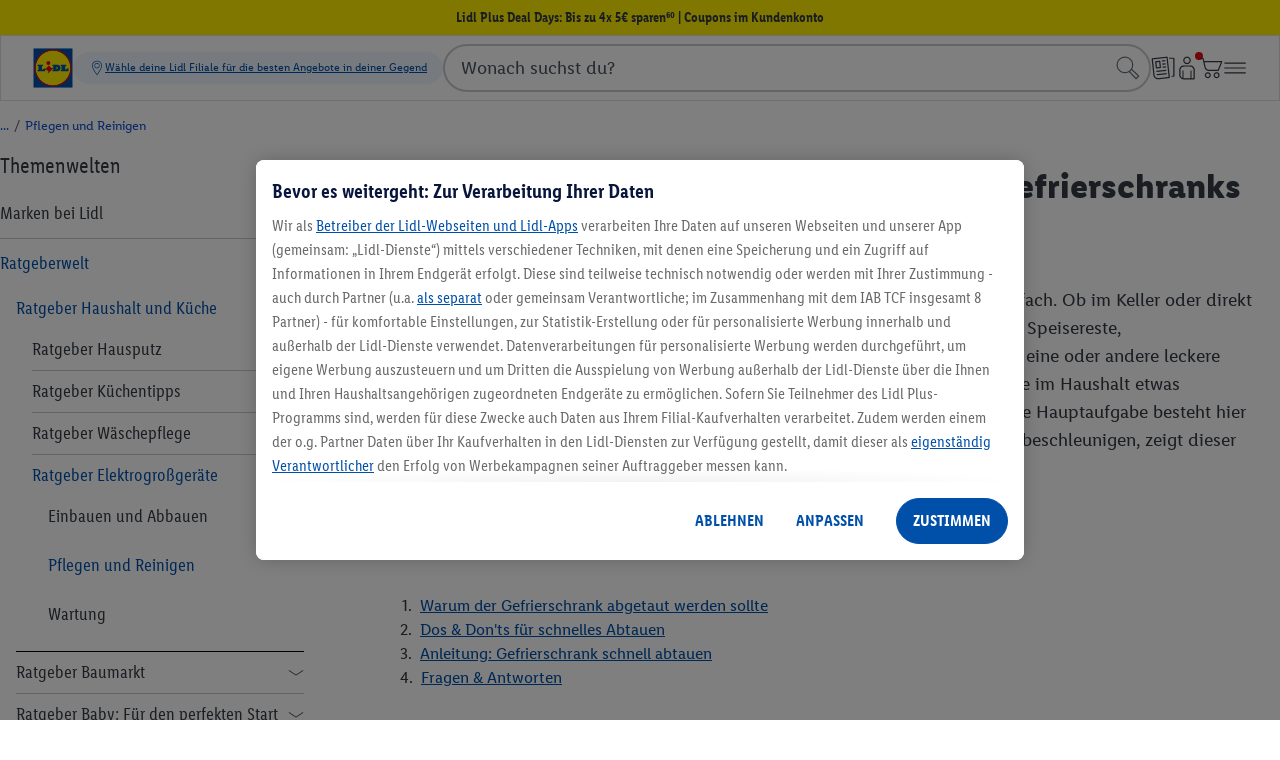

--- FILE ---
content_type: text/html;charset=utf-8
request_url: https://www.lidl.de/c/schnell-den-gefrierschrank-abtauen-das-geht/s10005422
body_size: 952035
content:
<!DOCTYPE html><html  lang="de-DE"><head><!-- empty_kam_esi --><link rel="icon" type="image/svg+xml" href="/cdn/assets/logos/1.0.1/lidl-logo-shop-cdn.svg"><link rel="alternate icon" href="/cdn/assets/logos/1.0.1/lidl-logo-shop-cdn.svg"><script type="application/ld+json">{ "@context": "https://schema.org", "@type": "Organization", "url": "https://www.lidl.de", "logo": "https://www.lidl.de/cdn/assets/logos/1.0.0/logo.svg"}</script><meta name="apple-itunes-app" content="app-id=1238611143"><link rel="manifest" href="/cdn/assets/manifest/1.0.1/plusApp.webmanifest"><script>window.dataLayer = window.dataLayer || []; window.dataLayerNext = window.dataLayerNext || []; function gtag(){dataLayer.push(arguments); dataLayerNext.push(arguments);} gtag('consent', 'default', { ad_storage: "denied", ad_user_data: "denied", ad_personalization: "denied", analytics_storage: "denied", functionality_storage: "denied", personalization_storage: "denied", security_storage: "denied", 'wait_for_update': 500 });</script><script id="OneTrust" src="https://cdn.cookielaw.org/scripttemplates/otSDKStub.js" data-domain-script="69e68ef1-031c-48f1-a21c-3f4ae72b4a47" data-dlayer-name="dataLayerNext" charset="UTF-8" data-document-language="true" async></script><script>function OptanonWrapper() { }</script><script data-cookieconsent="marketing" class="optanon-category-C0004">/*<![CDATA[*/ (function(){ var a=1000;window.kameleoonQueue=window.kameleoonQueue||[]; window.addEventListener('CookiebotOnConsentReady', function () { kameleoonQueue.push(function (){ if(Cookiebot.consent.marketing){ Kameleoon.API.Core.enableLegalConsent(); }else{ Kameleoon.API.Core.disableLegalConsent(); } }); }, false); /* OptanonWrapper() is called twice - 1. On load - 2. On consent interaction - accept/reject */ window.OptanonWrapper = function () { var marketingConsent = 'C0004'; kameleoonQueue.push(function (){ if(OnetrustActiveGroups && OnetrustActiveGroups.includes(marketingConsent)){ Kameleoon.API.Core.enableLegalConsent(); }else{ Kameleoon.API.Core.disableLegalConsent(); } }) }; window.kameleoonStartLoadTime=new Date().getTime();if(!document.getElementById("kameleoonLoadingStyleSheet")&&!window.kameleoonDisplayPageTimeOut){var b=document.getElementsByTagName("script")[0];var c="* { visibility: hidden !important; background-image: none !important; }";var d=document.createElement("style");d.type="text/css";d.id="kameleoonLoadingStyleSheet";if(d.styleSheet){d.styleSheet.cssText=c}else{d.appendChild(document.createTextNode(c))}b.parentNode.insertBefore(d,b);window.kameleoonDisplayPage=function(e){if(!e){window.kameleoonTimeout=true}if(d.parentNode){d.parentNode.removeChild(d)}};window.kameleoonDisplayPageTimeOut=window.setTimeout(window.kameleoonDisplayPage,a)}; window.kameleoonIframeURL = "https://www.lidl.de/n/kameleoon-iframe";var f=document.createElement("a");window.kameleoonLightIframe=false;f.href=window.kameleoonIframeURL;window.kameleoonIframeOrigin=f.origin||(f.protocol+"//"+f.hostname);if(location.href.indexOf(window.kameleoonIframeOrigin)!=0){window.kameleoonLightIframe=true;var g=function(event){if(window.kameleoonIframeOrigin==event.origin&&event.data.slice&&event.data.slice(0,9)=="Kameleoon"){window.removeEventListener("message",g);window.kameleoonExternalIFrameLoaded=true;if(window.Kameleoon){eval(event.data);Kameleoon.Analyst.load()}else{window.kameleoonExternalIFrameLoadedData=event.data}}};if(window.addEventListener){window.addEventListener("message",g,false)}var h=document.createElement("iframe");h.src=kameleoonIframeURL;h.id="kameleoonExternalIframe";h.style="float: left !important; opacity: 0.0 !important; width: 0px !important; height: 0px !important;";document.head.appendChild(h)}; })(); /*]]>*/</script><script src="/cdn/kameleoon/z9q9kj37oy/engine.js" async=
            data-cookieconsent="marketing" class="optanon-category-C0004"></script><script data-cookieconsent="ignore" src="/n/shared/js/utils.min-ffa4598b67e426ca3a796b85cedac039.js"></script><script src="/n/meta/js/global-vars.min-a9f63fb16e8a0abc440b6630e1c85073.js" data-cookieconsent="ignore" data-is-search-enabled="true" data-account-homepage-url="/mla/" data-country="de" data-language="de" data-origin="https://www.lidl.de" data-available-langs="de" data-env="prod" data-is-youtube-consent-enabled="true" data-is-my-account-enabled="true" data-won-header-footer-enabled="true" ></script><script defer type="text/plain" src="/n/shared/js/tracking.min-ac1b01136bb69f96d0dcfe7af36fc41b.js" data-cookieconsent="statistics" class="optanon-category-C0003" ></script><script defer type="text/plain" src="/n/shared/js/unified-tracking.min-41f3bab8ff732d28be6d54d44bf31903.js" data-cookieconsent="statistics" class="optanon-category-C0003" ></script><script async src="/s/cookie-script.min.js"></script><script defer="defer" src="/t/cdn/index.b80b0cba0a1cd1811a39.min.js"></script><link href="/n/meta/youtube-consent-465c3440c9a89d8edb403ef2e83cf632.css" rel="stylesheet" type="text/css"/><script data-cookieconsent="ignore">const consentMarkup = `<dialog id="youtubeConsentPopup" class="n-youtube-consent-popup" > <form class="n-youtube-consent-popup__body"> <div class="n-youtube-consent-popup__header"> <span class="n-youtube-consent-popup__headline"> Informationen zur Verarbeitung Ihrer Daten! </span> <button class="n-youtube-consent-popup__close" aria-label="Ablehnen" formmethod="dialog" value="reject" > <span class="n-youtube-consent-popup__crossicon" > </span> </button> </div> <div class="n-youtube-consent-popup__content" > <p>Wir haben YouTube-Videos in unser Online-Angebot eingebunden, die auf <a href="https://www.youtube.com" rel="noopener noreferrer">https://www.youtube.com</a> gespeichert sind und von unserer Website aus direkt abspielbar sind. Wenn Sie unsere Webseiten aufrufen, werden jedoch noch keine Inhalte des Drittanbieters YouTube (Google LLC) nachgeladen und dieser erhält keine Informationen von Ihnen. Erst wenn Sie Ihre Einwilligung erteilen, werden Inhalte des Drittanbieters YouTube (Google LLC) nachgeladen. Hierdurch erhält YouTube (Google LLC) die Information, dass Sie unsere Seite aufgerufen haben sowie die in diesem Rahmen technisch erforderlichen Nutzungsdaten. Außerdem ist YouTube (Google LLC) dann in der Lage Trackingtechnologien zu implementieren. Wir haben auf die weitere Datenverarbeitung durch den Drittanbieter YouTube (Google LLC) keinen Einfluss. Die Datenverarbeitung erfolgt auf Grundlage Ihrer Einwilligung gem. Art. 6 Abs. 1 lit. a) DSGVO. Ihre Einwilligung ist freiwillig und umfasst, dass Inhalte des Drittanbieters nachgeladen werden und die beschriebenen Daten an YouTube (Google LLC) übertragen werden dürfen. Für Übermittlungen in die USA ist ein angemessenes Datenschutzniveau aufgrund der Zertifizierung des Anbieters unter dem Angemessenheitsbeschluss (EU-U.S. Data Privacy Framework) gewährleistet. Weitere Informationen zu Zweck und Umfang der Datenerhebung und ihrer Verarbeitung durch YouTube (Google LLC) erhalten Sie in den Datenschutzerklärungen des Anbieters. Dort erhalten Sie auch weitere Informationen zu Ihren diesbezüglichen Rechten und Einstellungsmöglichkeiten zum Schutze Ihrer Privatsphäre. Adresse und Datenschutzhinweisen von YouTube: Google LLC, 1600 Amphitheatre Parkway. Mountain View, CA 94043, USA; <a href="https://www.google.de/intl/de/policies/privacy/" rel="noopener noreferrer">https://www.google.de/intl/de/policies/privacy/</a>.</p><p><br></p><p>Sofern Sie ihre Einwilligung zur sofortigen Abspielmöglichkeit von YouTube Videos erteilen werden oder schon haben, können Sie in unseren Datenschutzbestimmungen unter dem Punkt <a href="https://www.lidl.de/c/datenschutz/s10007528?hidebanner=true#10016726" rel="noopener noreferrer">Eingebundene Inhalte Dritter</a>, diese jederzeit widerrufen. Weitere Informationen zum Datenschutz, insbesondere zum Verantwortlichen und Ihren Datenschutzrechten, finden Sie ebenfalls in unseren <a href="https://www.lidl.de/c/datenschutz/s10007528?hidebanner=true" rel="noopener noreferrer">Datenschutzbestimmungen</a>.</p> </div> <div class="n-youtube-consent-popup__footer"> <button class="n-youtube-consent-popup__action" formmethod="dialog" value="accept" autofocus > <span> Akzeptieren </span> </button> <button class="n-youtube-consent-popup__action" formmethod="dialog" value="reject" > <span> Ablehnen </span> </button> </div> </form> </dialog> <template id="youtubeConsentPlaybackOverlay"> <div class="n-youtube-consent" data-youtube-consent-playback-overlay > <button class="n-youtube-consent-playback" data-enable-youtube-playback > <span class="n-youtube-consent-playback-icon" > </span> <span class="n-youtube-consent-playback-text"> Video jetzt ansehen </span> </button> </div> </template>`; document.addEventListener('DOMContentLoaded', function() { const parser = new DOMParser(); try { const tmpDoc = parser.parseFromString(consentMarkup, 'text/html'); const errorNode = tmpDoc.querySelector('parsererror'); if (errorNode) { console.log('Error initializing youtube-consent', errorNode.textContent); } else { if (tmpDoc.body && tmpDoc.body.hasChildNodes()) { const children = tmpDoc.body.childNodes; for (const node of children) { document.body.appendChild(node); } } } } catch(e) { console.log('Error initializing youtube-consent'); } });</script><script defer data-cookieconsent="ignore" src="/n/shared/js/youtube-consent.min-691899dc66d3bc5f0912d33cd2dfa11e.js" ></script><meta charset="utf-8">
<meta name="viewport" content="width=device-width, initial-scale=1">
<title>Schnell den Gefrierschrank abtauen – das geht! - Lidl.de</title>
<style>
              
                  
                  
                  
                  
                  
                  
                  
                  
                  
                  
                  
                  
                  
                  
                  
                  
                  
                  
                  
                  
                  
                  
                  
                  
                  
                  
                  
                  
                  
                  
                  
                  
                  
                  
                  
                  
                  
                  
                  
                  
              
            </style>
<style>.ods-link{color:var(--ods-color-text-surface-interaction-link-default,#0050aa);display:inline-block;text-decoration:underline}.ods-link:focus-within:has(:focus-visible){outline:solid .125rem var(--ods-component-browser-focus-border-color-inner,#0050aa);outline-offset:.125rem;position:relative}.ods-link:focus-within:has(:focus-visible):before{content:"";display:block;height:100%;outline:solid .125rem var(--ods-component-browser-focus-border-color-outer,#fff);outline-offset:.25rem;pointer-events:none;position:absolute;width:100%}.ods-link:visited{background-color:transparent;color:var(--ods-color-text-surface-interaction-link-visited,#0050aa)}.ods-link:hover{background-color:var(--color-surface-interaction-link-hover,#c2dfff);color:var(--ods-color-text-surface-interaction-link-hover,#0050aa)}.ods-link:focus-visible{background-color:var(--color-surface-interaction-link-focus,#c2dfff);color:var(--ods-color-text-surface-interaction-link-focus,#0050aa)}.ods-link:active{background-color:transparent;color:var(--ods-color-text-surface-interaction-link-pressed,#002466)}.ods-link--primary{color:#fff000;display:inline-block;text-decoration:underline}.ods-link--primary:focus-within:has(:focus-visible){outline:solid .125rem var(--ods-component-browser-focus-border-color-inner,#0050aa);outline-offset:.125rem;position:relative}.ods-link--primary:focus-within:has(:focus-visible):before{content:"";display:block;height:100%;outline:solid .125rem var(--ods-component-browser-focus-border-color-outer,#fff);outline-offset:.25rem;pointer-events:none;position:absolute;width:100%}.ods-link--primary:visited{background-color:transparent;color:#ffc400}.ods-link--primary:hover{background-color:#c2dfff;color:#0050aa}.ods-link--primary:active{background-color:transparent;color:#ffc400}.ods-link--negative{color:#c2dfff;display:inline-block;text-decoration:underline}.ods-link--negative:focus-within:has(:focus-visible){outline:solid .125rem var(--ods-component-browser-focus-border-color-inner,#0050aa);outline-offset:.125rem;position:relative}.ods-link--negative:focus-within:has(:focus-visible):before{content:"";display:block;height:100%;outline:solid .125rem var(--ods-component-browser-focus-border-color-outer,#fff);outline-offset:.25rem;pointer-events:none;position:absolute;width:100%}.ods-link--negative:visited{background-color:transparent;color:#8c96a1}.ods-link--negative:hover{background-color:#c2dfff;color:#0050aa}.ods-link--negative:active{color:#8c96a1}.ods-theme-background{background-color:var(--ods-color-bg-default);color:var(--ods-color-text-surface-primary)}.ods-radius-none{border-radius:0}.ods-radius-small{border-radius:.25rem}.ods-radius-medium{border-radius:.5rem}.ods-radius-large{border-radius:.75rem}.ods-radius-full{border-radius:62.4375rem}.ods-typography-body-base{font-family:var(--ods-typography-font-family-primary,"LidlFontPro");font-size:var(--ods-mobile-body-normal-font-size,1rem);font-weight:var(--ods-typography-font-weight-base,500);letter-spacing:var(--ods-mobile-body-normal-letter-spacing,0);line-height:var(--ods-mobile-body-normal-line-height,1.5rem)}@media (min-width:90rem){.ods-typography-body-base{font-size:var(--ods-desktop-body-normal-font-size,1.125rem);letter-spacing:var(--ods-desktop-body-normal-letter-spacing,0);line-height:var(--ods-desktop-body-normal-line-height,1.75rem)}}.ods-typography-body-prominent{font-family:var(--ods-typography-font-family-primary,"LidlFontPro");font-size:var(--ods-mobile-body-normal-font-size,1rem);font-weight:var(--ods-typography-font-weight-prominent,600);letter-spacing:var(--ods-mobile-body-normal-letter-spacing,0);line-height:var(--ods-mobile-body-normal-line-height,1.5rem)}@media (min-width:90rem){.ods-typography-body-prominent{font-size:var(--ods-desktop-body-normal-font-size,1.125rem);letter-spacing:var(--ods-desktop-body-normal-letter-spacing,0);line-height:var(--ods-desktop-body-normal-line-height,1.75rem)}}.ods-typography-body-normal-base{font-family:var(--ods-typography-font-family-primary,"LidlFontPro");font-size:var(--ods-mobile-body-normal-font-size,1rem);font-weight:var(--ods-typography-font-weight-base,500);letter-spacing:var(--ods-mobile-body-normal-letter-spacing,0);line-height:var(--ods-mobile-body-normal-line-height,1.5rem)}@media (min-width:90rem){.ods-typography-body-normal-base{font-size:var(--ods-desktop-body-normal-font-size,1.125rem);letter-spacing:var(--ods-desktop-body-normal-letter-spacing,0);line-height:var(--ods-desktop-body-normal-line-height,1.75rem)}}.ods-typography-body-normal-prominent{font-family:var(--ods-typography-font-family-primary,"LidlFontPro");font-size:var(--ods-mobile-body-normal-font-size,1rem);font-weight:var(--ods-typography-font-weight-prominent,600);letter-spacing:var(--ods-mobile-body-normal-letter-spacing,0);line-height:var(--ods-mobile-body-normal-line-height,1.5rem)}@media (min-width:90rem){.ods-typography-body-normal-prominent{font-size:var(--ods-desktop-body-normal-font-size,1.125rem);letter-spacing:var(--ods-desktop-body-normal-letter-spacing,0);line-height:var(--ods-desktop-body-normal-line-height,1.75rem)}}.ods-typography-body-tight-base{font-family:var(--ods-typography-font-family-primary,"LidlFontPro");font-size:var(--ods-mobile-body-tight-font-size,1rem);font-weight:var(--ods-typography-font-weight-base,500);letter-spacing:var(--ods-mobile-body-tight-letter-spacing,0);line-height:var(--ods-mobile-body-tight-line-height,1.25rem)}@media (min-width:90rem){.ods-typography-body-tight-base{font-size:var(--ods-desktop-body-tight-font-size,1.125rem);letter-spacing:var(--ods-desktop-body-tight-letter-spacing,0);line-height:var(--ods-desktop-body-tight-line-height,1.5rem)}}.ods-typography-body-tight-prominent{font-family:var(--ods-typography-font-family-primary,"LidlFontPro");font-size:var(--ods-mobile-body-tight-font-size,1rem);font-weight:var(--ods-typography-font-weight-prominent,600);letter-spacing:var(--ods-mobile-body-tight-letter-spacing,0);line-height:var(--ods-mobile-body-tight-line-height,1.25rem)}@media (min-width:90rem){.ods-typography-body-tight-prominent{font-size:var(--ods-desktop-body-tight-font-size,1.125rem);letter-spacing:var(--ods-desktop-body-tight-letter-spacing,0);line-height:var(--ods-desktop-body-tight-line-height,1.5rem)}}.ods-typography-display-1-base{font-family:var(--ods-typography-font-family-primary,"LidlFontPro");font-size:var(--ods-mobile-display-1-font-size,2.3125rem);font-weight:var(--ods-typography-font-weight-base,500);letter-spacing:var(--ods-mobile-display-1-letter-spacing,0);line-height:var(--ods-mobile-display-1-line-height,2.75rem)}@media (min-width:90rem){.ods-typography-display-1-base{font-size:var(--ods-desktop-display-1-font-size,3.625rem);letter-spacing:var(--ods-desktop-display-1-letter-spacing,0);line-height:var(--ods-desktop-display-1-line-height,4rem)}}.ods-typography-display-1-prominent{font-family:var(--ods-typography-font-family-secondary,"LidlFontPro");font-size:var(--ods-mobile-display-1-font-size,2.3125rem);font-weight:var(--ods-typography-font-weight-strong,700);letter-spacing:var(--ods-mobile-display-1-letter-spacing,0);line-height:var(--ods-mobile-display-1-line-height,2.75rem)}@media (min-width:90rem){.ods-typography-display-1-prominent{font-size:var(--ods-desktop-display-1-font-size,3.625rem);letter-spacing:var(--ods-desktop-display-1-letter-spacing,0);line-height:var(--ods-desktop-display-1-line-height,4rem)}}.ods-typography-display-2-base{font-family:var(--ods-typography-font-family-secondary,"LidlFontPro");font-size:var(--ods-mobile-display-2-font-size,2rem);font-weight:var(--ods-typography-font-weight-base,500);letter-spacing:var(--ods-mobile-display-2-letter-spacing,0);line-height:var(--ods-mobile-display-2-line-height,2.5rem)}@media (min-width:90rem){.ods-typography-display-2-base{font-size:var(--ods-desktop-display-2-font-size,3.25rem);letter-spacing:var(--ods-desktop-display-2-letter-spacing,0);line-height:var(--ods-desktop-display-2-line-height,3.75rem)}}.ods-typography-display-2-prominent{font-family:var(--ods-typography-font-family-secondary,"LidlFontPro");font-size:var(--ods-mobile-display-2-font-size,2rem);font-weight:var(--ods-typography-font-weight-strong,700);letter-spacing:var(--ods-mobile-display-2-letter-spacing,0);line-height:var(--ods-mobile-display-2-line-height,2.5rem)}@media (min-width:90rem){.ods-typography-display-2-prominent{font-size:var(--ods-desktop-display-2-font-size,3.25rem);letter-spacing:var(--ods-desktop-display-2-letter-spacing,0);line-height:var(--ods-desktop-display-2-line-height,3.75rem)}}.ods-typography-display-3-base{font-family:var(--ods-typography-font-family-primary,"LidlFontPro");font-size:var(--ods-mobile-display-3-font-size,1.8125rem);font-weight:var(--ods-typography-font-weight-base,500);letter-spacing:var(--ods-mobile-display-3-letter-spacing,0);line-height:var(--ods-mobile-display-3-line-height,2.25rem)}@media (min-width:90rem){.ods-typography-display-3-base{font-size:var(--ods-desktop-display-3-font-size,2.875rem);letter-spacing:var(--ods-desktop-display-3-letter-spacing,0);line-height:var(--ods-desktop-display-3-line-height,3.25rem)}}.ods-typography-display-3-prominent{font-family:var(--ods-typography-font-family-secondary,"LidlFontPro");font-size:var(--ods-mobile-display-3-font-size,1.8125rem);font-weight:var(--ods-typography-font-weight-strong,700);letter-spacing:var(--ods-mobile-display-3-letter-spacing,0);line-height:var(--ods-mobile-display-3-line-height,2.25rem)}@media (min-width:90rem){.ods-typography-display-3-prominent{font-size:var(--ods-desktop-display-3-font-size,2.875rem);letter-spacing:var(--ods-desktop-display-3-letter-spacing,0);line-height:var(--ods-desktop-display-3-line-height,3.25rem)}}.ods-typography-display-4-base{font-family:var(--ods-typography-font-family-primary,"LidlFontPro");font-size:var(--ods-mobile-display-4-font-size,1.625rem);font-weight:var(--ods-typography-font-weight-base,500);letter-spacing:var(--ods-mobile-display-4-letter-spacing,0);line-height:var(--ods-mobile-display-4-line-height,2rem)}@media (min-width:90rem){.ods-typography-display-4-base{font-size:var(--ods-desktop-display-4-font-size,2.5625rem);letter-spacing:var(--ods-desktop-display-4-letter-spacing,0);line-height:var(--ods-desktop-display-4-line-height,3rem)}}.ods-typography-display-4-prominent{font-family:var(--ods-typography-font-family-primary,"LidlFontPro");font-size:var(--ods-mobile-display-4-font-size,1.625rem);font-weight:var(--ods-typography-font-weight-strong,700);letter-spacing:var(--ods-mobile-display-4-letter-spacing,0);line-height:var(--ods-mobile-display-4-line-height,2rem)}@media (min-width:90rem){.ods-typography-display-4-prominent{font-size:var(--ods-desktop-display-4-font-size,2.5625rem);letter-spacing:var(--ods-desktop-display-4-letter-spacing,0);line-height:var(--ods-desktop-display-4-line-height,3rem)}}.ods-typography-display-5-base{font-family:var(--ods-typography-font-family-primary,"LidlFontPro");font-size:var(--ods-mobile-display-5-font-size,1.4375rem);font-weight:var(--ods-typography-font-weight-base,500);letter-spacing:var(--ods-mobile-display-5-letter-spacing,0);line-height:var(--ods-mobile-display-5-line-height,2rem)}@media (min-width:90rem){.ods-typography-display-5-base{font-size:var(--ods-desktop-display-5-font-size,2.3125rem);letter-spacing:var(--ods-desktop-display-5-letter-spacing,0);line-height:var(--ods-desktop-display-5-line-height,2.75rem)}}.ods-typography-display-5-prominent{font-family:var(--ods-typography-font-family-primary,"LidlFontPro");font-size:var(--ods-mobile-display-5-font-size,1.4375rem);font-weight:var(--ods-typography-font-weight-strong,700);letter-spacing:var(--ods-mobile-display-5-letter-spacing,0);line-height:var(--ods-mobile-display-5-line-height,2rem)}@media (min-width:90rem){.ods-typography-display-5-prominent{font-size:var(--ods-desktop-display-5-font-size,2.3125rem);letter-spacing:var(--ods-desktop-display-5-letter-spacing,0);line-height:var(--ods-desktop-display-5-line-height,2.75rem)}}.ods-typography-footnote-base{font-family:var(--ods-typography-font-family-primary,"LidlFontPro");font-size:var(--ods-mobile-body-footnote-font-size,.8125rem);font-weight:var(--ods-typography-font-weight-base,500);letter-spacing:var(--ods-mobile-body-footnote-letter-spacing,.25);line-height:var(--ods-mobile-body-footnote-line-height,1.25rem)}@media (min-width:90rem){.ods-typography-footnote-base{font-size:var(--ods-desktop-body-footnote-font-size,.8125rem);letter-spacing:var(--ods-desktop-body-footnote-letter-spacing,.25);line-height:var(--ods-desktop-body-footnote-line-height,1.25rem)}}.ods-typography-footnote-prominent{font-family:var(--ods-typography-font-family-primary "LidlFontPro");font-size:var(--ods-mobile-body-footnote-font-size,.8125rem);font-weight:var(--ods-typography-font-weight-prominent,600);letter-spacing:var(--ods-mobile-body-footnote-letter-spacing,.25);line-height:var(--ods-mobile-body-footnote-line-height,1.25rem)}@media (min-width:90rem){.ods-typography-footnote-prominent{font-size:var(--ods-desktop-body-footnote-font-size,.8125rem);letter-spacing:var(--ods-desktop-body-footnote-letter-spacing,.25);line-height:var(--ods-desktop-body-footnote-line-height,1.25rem)}}.ods-typography-headline-1-base{font-family:var(--ods-typography-font-family-secondary,"LidlFontPro");font-size:var(--ods-mobile-headline-1-font-size,1.8125rem);font-weight:var(--ods-typography-font-weight-base,500);letter-spacing:var(--ods-mobile-headline-1-letter-spacing,0);line-height:var(--ods-mobile-headline-1-line-height,2.25rem)}@media (min-width:90rem){.ods-typography-headline-1-base{font-size:var(--ods-desktop-headline-1-font-size,2rem);letter-spacing:var(--ods-desktop-headline-1-letter-spacing,0);line-height:var(--ods-desktop-headline-1-line-height,2.5rem)}}.ods-typography-headline-1-prominent{font-family:var(--ods-typography-font-family-secondary,"LidlFontPro");font-size:var(--ods-mobile-headline-1-font-size,1.8125rem);font-weight:var(--ods-typography-font-weight-prominent,600);letter-spacing:var(--ods-mobile-headline-1-letter-spacing,0);line-height:var(--ods-mobile-headline-1-line-height,2.25rem)}@media (min-width:90rem){.ods-typography-headline-1-prominent{font-size:var(--ods-desktop-headline-1-font-size,2rem);letter-spacing:var(--ods-desktop-headline-1-letter-spacing,0);line-height:var(--ods-desktop-headline-1-line-height,2.5rem)}}.ods-typography-headline-2-base{font-family:var(--ods-typography-font-family-secondary,"LidlFontPro");font-size:var(--ods-mobile-headline-2-font-size,1.625rem);font-weight:var(--ods-typography-font-weight-base,500);letter-spacing:var(--ods-mobile-headline-2-letter-spacing,0);line-height:var(--ods-mobile-headline-2-line-height,2rem)}@media (min-width:90rem){.ods-typography-headline-2-base{font-size:var(--ods-desktop-headline-2-font-size,1.8125rem);letter-spacing:var(--ods-desktop-headline-2-letter-spacing,0);line-height:var(--ods-desktop-headline-2-line-height,2.25rem)}}.ods-typography-headline-2-prominent{font-family:var(--ods-typography-font-family-secondary,"LidlFontPro");font-size:var(--ods-mobile-headline-2-font-size,1.625rem);font-weight:var(--ods-typography-font-weight-prominent,600);letter-spacing:var(--ods-mobile-headline-2-letter-spacing,0);line-height:var(--ods-mobile-headline-2-line-height,2rem)}@media (min-width:90rem){.ods-typography-headline-2-prominent{font-size:var(--ods-desktop-headline-2-font-size,1.8125rem);letter-spacing:var(--ods-desktop-headline-2-letter-spacing,0);line-height:var(--ods-desktop-headline-2-line-height,2.25rem)}}.ods-typography-headline-3-base{font-family:var(--ods-typography-font-family-primary,"LidlFontPro");font-size:var(--ods-mobile-headline-3-font-size,1.4375rem);font-weight:var(--ods-typography-font-weight-base,500);letter-spacing:var(--ods-mobile-headline-3-letter-spacing,0);line-height:var(--ods-mobile-headline-3-line-height,2rem)}@media (min-width:90rem){.ods-typography-headline-3-base{font-size:var(--ods-desktop-headline-3-font-size,1.625rem);letter-spacing:var(--ods-desktop-headline-3-letter-spacing,0);line-height:var(--ods-desktop-headline-3-line-height,2rem)}}.ods-typography-headline-3-prominent{font-family:var(--ods-typography-font-family-secondary,"LidlFontPro");font-size:var(--ods-mobile-headline-3-font-size,1.4375rem);font-weight:var(--ods-typography-font-weight-prominent,600);letter-spacing:var(--ods-mobile-headline-3-letter-spacing,0);line-height:var(--ods-mobile-headline-3-line-height,2rem)}@media (min-width:90rem){.ods-typography-headline-3-prominent{font-size:var(--ods-desktop-headline-3-font-size,1.625rem);letter-spacing:var(--ods-desktop-headline-3-letter-spacing,0);line-height:var(--ods-desktop-headline-3-line-height,2rem)}}.ods-typography-headline-4-base{font-family:var(--ods-typography-font-family-primary,"LidlFontPro");font-size:var(--ods-mobile-headline-4-font-size,1.25rem);font-weight:var(--ods-typography-font-weight-base,500);letter-spacing:var(--ods-mobile-headline-4-letter-spacing,0);line-height:var(--ods-mobile-headline-4-line-height,1.75rem)}@media (min-width:90rem){.ods-typography-headline-4-base{font-size:var(--ods-desktop-headline-4-font-size,1.4375rem);letter-spacing:var(--ods-desktop-headline-4-letter-spacing,0);line-height:var(--ods-desktop-headline-4-line-height,2rem)}}.ods-typography-headline-4-prominent{font-family:var(--ods-typography-font-family-primary,"LidlFontPro");font-size:var(--ods-mobile-headline-4-font-size,1.25rem);font-weight:var(--ods-typography-font-weight-prominent,600);letter-spacing:var(--ods-mobile-headline-4-letter-spacing,0);line-height:var(--ods-mobile-headline-4-line-height,1.75rem)}@media (min-width:90rem){.ods-typography-headline-4-prominent{font-size:var(--ods-desktop-headline-4-font-size,1.4375rem);letter-spacing:var(--ods-desktop-headline-4-letter-spacing,0);line-height:var(--ods-desktop-headline-4-line-height,2rem)}}.ods-typography-headline-5-base{font-family:var(--ods-typography-font-family-primary,"LidlFontPro");font-size:var(--ods-mobile-headline-5-font-size,1.125rem);font-weight:var(--ods-typography-font-weight-base,500);letter-spacing:var(--ods-mobile-headline-5-letter-spacing,0);line-height:var(--ods-mobile-headline-5-line-height,1.5rem)}@media (min-width:90rem){.ods-typography-headline-5-base{font-size:var(--ods-desktop-headline-5-font-size,1.25rem);letter-spacing:var(--ods-desktop-headline-5-letter-spacing,0);line-height:var(--ods-desktop-headline-5-line-height,1.75rem)}}.ods-typography-headline-5-prominent{font-family:var(--ods-typography-font-family-primary,"LidlFontPro");font-size:var(--ods-mobile-headline-5-font-size,1.125rem);font-weight:var(--ods-typography-font-weight-prominent,600);letter-spacing:var(--ods-mobile-headline-5-letter-spacing,0);line-height:var(--ods-mobile-headline-5-line-height,1.5rem)}@media (min-width:90rem){.ods-typography-headline-5-prominent{font-size:var(--ods-desktop-headline-5-font-size,1.25rem);letter-spacing:var(--ods-desktop-headline-5-letter-spacing,0);line-height:var(--ods-desktop-headline-5-line-height,1.75rem)}}.ods-typography-headline-6-base{font-family:var(--ods-typography-font-family-secondary,"LidlFontPro");font-size:var(--ods-mobile-headline-6-font-size,1rem);font-weight:var(--ods-typography-font-weight-base,500);letter-spacing:var(--ods-mobile-headline-6-letter-spacing,0);line-height:var(--ods-mobile-headline-6-line-height,1.25rem)}@media (min-width:90rem){.ods-typography-headline-6-base{font-size:var(--ods-desktop-headline-6-font-size,1.125rem);letter-spacing:var(--ods-desktop-headline-6-letter-spacing,0);line-height:var(--ods-desktop-headline-6-line-height,1.5rem)}}.ods-typography-headline-6-prominent{font-family:var(--ods-typography-font-family-secondary,"LidlFontPro");font-size:var(--ods-mobile-headline-6-font-size,1rem);font-weight:var(--ods-typography-font-weight-prominent,600);letter-spacing:var(--ods-mobile-headline-6-letter-spacing,0);line-height:var(--ods-mobile-headline-6-line-height,1.25rem)}@media (min-width:90rem){.ods-typography-headline-6-prominent{font-size:var(--ods-desktop-headline-6-font-size,1.125rem);letter-spacing:var(--ods-desktop-headline-6-letter-spacing,0);line-height:var(--ods-desktop-headline-6-line-height,1.5rem)}}.ods-typography-small-1-base{font-family:var(--ods-typography-font-family-primary,"LidlFontPro");font-size:var(--ods-mobile-body-small-1-font-size,.875rem);font-weight:var(--ods-typography-font-weight-base,500);letter-spacing:var(--ods-mobile-body-small-1-letter-spacing,0);line-height:var(--ods-mobile-body-small-1-line-height,1.25rem)}@media (min-width:90rem){.ods-typography-small-1-base{font-size:var(--ods-desktop-body-small-1-font-size,1rem);letter-spacing:var(--ods-desktop-body-small-1-letter-spacing,0);line-height:var(--ods-desktop-body-small-1-line-height,1.5rem)}}.ods-typography-small-1-prominent{font-family:var(--ods-typography-font-family-primary,"LidlFontPro");font-size:var(--ods-mobile-body-small-1-font-size,.875rem);font-weight:var(--ods-typography-font-weight-prominent,600);letter-spacing:var(--ods-mobile-body-small-1-letter-spacing,0);line-height:var(--ods-mobile-body-small-1-line-height,1.25rem)}@media (min-width:90rem){.ods-typography-small-1-prominent{font-size:var(--ods-desktop-body-small-1-font-size,1rem);letter-spacing:var(--ods-desktop-body-small-1-letter-spacing,0);line-height:var(--ods-desktop-body-small-1-line-height,1.5rem)}}.ods-typography-small-2-base{font-family:var(--ods-typography-font-family-primary,"LidlFontPro");font-size:var(--ods-mobile-body-small-2-font-size,.8125rem);font-weight:var(--ods-typography-font-weight-base,500);letter-spacing:var(--ods-mobile-body-small-2-letter-spacing,.25);line-height:var(--ods-mobile-body-small-2-line-height,1.25rem)}@media (min-width:90rem){.ods-typography-small-2-base{font-size:var(--ods-desktop-body-small-2-font-size,.875rem);letter-spacing:var(--ods-desktop-body-small-2-letter-spacing,.25);line-height:var(--ods-desktop-body-small-2-line-height,1.25rem)}}.ods-typography-small-2-prominent{font-family:var(--ods-typography-font-family-primary,"LidlFontPro");font-size:var(--ods-mobile-body-small-2-font-size,.8125rem);font-weight:var(--ods-typography-font-weight-prominent,600);letter-spacing:var(--ods-mobile-body-small-2-letter-spacing,.25);line-height:var(--ods-mobile-body-small-2-line-height,1.25rem)}@media (min-width:90rem){.ods-typography-small-2-prominent{font-size:var(--ods-desktop-body-small-2-font-size,.875rem);letter-spacing:var(--ods-desktop-body-small-2-letter-spacing,.25);line-height:var(--ods-desktop-body-small-2-line-height,1.25rem)}}.ods-typography-indication-prominent{font-family:var(--ods-typography-font-family-primary,"LidlFontPro");font-size:var(--ods-indication-font-size,.6875rem);font-weight:var(--ods-typography-font-weight-prominent,600);letter-spacing:var(--ods-indication-letter-spacing,.3);line-height:var(--ods-indication-line-height,1rem)}.ods-typography-call-to-action-large-base{font-family:var(--ods-typography-font-family-primary,"LidlFontPro");font-size:var(--ods-mobile-call-to-action-large-font-size,1rem);font-weight:var(--ods-typography-font-weight-base,500);letter-spacing:var(--ods-mobile-call-to-action-large-letter-spacing,0);line-height:var(--ods-mobile-call-to-action-large-line-height,1.25rem)}@media (min-width:90rem){.ods-typography-call-to-action-large-base{font-size:var(--ods-desktop-call-to-action-large-font-size,1.25rem);letter-spacing:var(--ods-desktop-call-to-action-large-letter-spacing,0);line-height:var(--ods-desktop-call-to-action-large-line-height,1.75rem)}}.ods-typography-call-to-action-large-prominent{font-family:var(--ods-typography-font-family-primary,"LidlFontPro");font-size:var(--ods-mobile-call-to-action-large-font-size,1rem);font-weight:var(--ods-typography-font-weight-prominent,600);letter-spacing:var(--ods-mobile-call-to-action-large-letter-spacing,0);line-height:var(--ods-mobile-call-to-action-large-line-height,1.25rem)}@media (min-width:90rem){.ods-typography-call-to-action-large-prominent{font-size:var(--ods-desktop-call-to-action-large-font-size,1.25rem);letter-spacing:var(--ods-desktop-call-to-action-large-letter-spacing,0);line-height:var(--ods-desktop-call-to-action-large-line-height,1.75rem)}}.ods-typography-call-to-action-medium-base{font-family:var(--ods-typography-font-family-primary,"LidlFontPro");font-size:var(--ods-mobile-call-to-action-medium-font-size,1rem);font-weight:var(--ods-typography-font-weight-base,500);letter-spacing:var(--ods-mobile-call-to-action-medium-letter-spacing,0);line-height:var(--ods-mobile-call-to-action-medium-line-height,1.25rem)}@media (min-width:90rem){.ods-typography-call-to-action-medium-base{font-size:var(--ods-desktop-call-to-action-medium-font-size,1.125rem);letter-spacing:var(--ods-desktop-call-to-action-medium-letter-spacing,0);line-height:var(--ods-desktop-call-to-action-medium-line-height,1.5rem)}}.ods-typography-call-to-action-medium-prominent{font-family:var(--ods-typography-font-family-primary,"LidlFontPro");font-size:var(--ods-mobile-call-to-action-medium-font-size,1rem);font-weight:var(--ods-typography-font-weight-prominent,600);letter-spacing:var(--ods-mobile-call-to-action-medium-letter-spacing,0);line-height:var(--ods-mobile-call-to-action-medium-line-height,1.25rem)}@media (min-width:90rem){.ods-typography-call-to-action-medium-prominent{font-size:var(--ods-desktop-call-to-action-medium-font-size,1.125rem);letter-spacing:var(--ods-desktop-call-to-action-medium-letter-spacing,0);line-height:var(--ods-desktop-call-to-action-medium-line-height,1.5rem)}}.ods-typography-call-to-action-small-base{font-family:var(--ods-typography-font-family-primary,"LidlFontPro");font-size:var(--ods-mobile-call-to-action-small-font-size,.8125rem);font-weight:var(--ods-typography-font-weight-base,500);letter-spacing:var(--ods-mobile-call-to-action-small-letter-spacing,.25);line-height:var(--ods-mobile-call-to-action-small-line-height,1.25rem)}@media (min-width:90rem){.ods-typography-call-to-action-small-base{font-size:var(--ods-desktop-call-to-action-small-font-size,.875rem);letter-spacing:var(--ods-desktop-call-to-action-small-letter-spacing,.25);line-height:var(--ods-desktop-call-to-action-small-line-height,1.25rem)}}.ods-typography-call-to-action-small-prominent{font-family:var(--ods-typography-font-family-primary,"LidlFontPro");font-size:var(--ods-mobile-call-to-action-small-font-size,.8125rem);font-weight:var(--ods-typography-font-weight-prominent,600);letter-spacing:var(--ods-mobile-call-to-action-small-letter-spacing,.25);line-height:var(--ods-mobile-call-to-action-small-line-height,1.25rem)}@media (min-width:90rem){.ods-typography-call-to-action-small-prominent{font-size:var(--ods-desktop-call-to-action-small-font-size,.875rem);letter-spacing:var(--ods-desktop-call-to-action-small-letter-spacing,.25);line-height:var(--ods-desktop-call-to-action-small-line-height,1.25rem)}}.ods-focus-within:focus-within{outline:solid .125rem var(--ods-component-browser-focus-border-color-inner,#0050aa);outline-offset:.125rem;position:relative}.ods-focus-within:focus-within:before{content:"";display:block;height:100%;outline:solid .125rem var(--ods-component-browser-focus-border-color-outer,#fff);outline-offset:.25rem;pointer-events:none;position:absolute;width:100%}.ods-focus-visible-within:focus-within:has(:focus-visible){outline:solid .125rem var(--ods-component-browser-focus-border-color-inner,#0050aa);outline-offset:.125rem;position:relative}.ods-focus-visible-within:focus-within:has(:focus-visible):before{content:"";display:block;height:100%;outline:solid .125rem var(--ods-component-browser-focus-border-color-outer,#fff);outline-offset:.25rem;pointer-events:none;position:absolute;width:100%}.ods-focus-visible:focus-visible{position:relative}.ods-focus-visible:focus-visible:before{content:"";display:block;height:100%;left:0;outline:solid .125rem var(--ods-component-browser-focus-border-color-outer,#fff);outline-offset:.25rem;pointer-events:none;position:absolute;top:0;width:100%}.ods-focus-visible:focus-visible:after{content:"";display:block;height:100%;left:0;outline:solid .125rem var(--ods-component-browser-focus-border-color-inner,#0050aa);outline-offset:.125rem;pointer-events:none;position:absolute;top:0;width:100%}.ods-grid{display:grid;gap:1rem;grid-template-columns:repeat(12,1fr);grid-template-rows:auto}.ods-grid__item{grid-column:span 12;grid-row:span 1}.ods-grid__item--1\/12{grid-column:span 1}.ods-grid__item--2\/12{grid-column:span 2}.ods-grid__item--3\/12{grid-column:span 3}.ods-grid__item--4\/12{grid-column:span 4}.ods-grid__item--5\/12{grid-column:span 5}.ods-grid__item--6\/12{grid-column:span 6}.ods-grid__item--7\/12{grid-column:span 7}.ods-grid__item--8\/12{grid-column:span 8}.ods-grid__item--9\/12{grid-column:span 9}.ods-grid__item--10\/12{grid-column:span 10}.ods-grid__item--11\/12{grid-column:span 11}.ods-grid__item--12\/12{grid-column:span 12}@media (min-width:48rem) and (max-width:63.9375rem){.ods-grid__item--1\/12\@tablet-portrait{grid-column:span 1}.ods-grid__item--2\/12\@tablet-portrait{grid-column:span 2}.ods-grid__item--3\/12\@tablet-portrait{grid-column:span 3}.ods-grid__item--4\/12\@tablet-portrait{grid-column:span 4}.ods-grid__item--5\/12\@tablet-portrait{grid-column:span 5}.ods-grid__item--6\/12\@tablet-portrait{grid-column:span 6}.ods-grid__item--7\/12\@tablet-portrait{grid-column:span 7}.ods-grid__item--8\/12\@tablet-portrait{grid-column:span 8}.ods-grid__item--9\/12\@tablet-portrait{grid-column:span 9}.ods-grid__item--10\/12\@tablet-portrait{grid-column:span 10}.ods-grid__item--11\/12\@tablet-portrait{grid-column:span 11}.ods-grid__item--12\/12\@tablet-portrait{grid-column:span 12}}@media (min-width:64rem) and (max-width:89.9375rem){.ods-grid__item--1\/12\@tablet-landscape{grid-column:span 1}.ods-grid__item--2\/12\@tablet-landscape{grid-column:span 2}.ods-grid__item--3\/12\@tablet-landscape{grid-column:span 3}.ods-grid__item--4\/12\@tablet-landscape{grid-column:span 4}.ods-grid__item--5\/12\@tablet-landscape{grid-column:span 5}.ods-grid__item--6\/12\@tablet-landscape{grid-column:span 6}.ods-grid__item--7\/12\@tablet-landscape{grid-column:span 7}.ods-grid__item--8\/12\@tablet-landscape{grid-column:span 8}.ods-grid__item--9\/12\@tablet-landscape{grid-column:span 9}.ods-grid__item--10\/12\@tablet-landscape{grid-column:span 10}.ods-grid__item--11\/12\@tablet-landscape{grid-column:span 11}.ods-grid__item--12\/12\@tablet-landscape{grid-column:span 12}}@media (min-width:90rem){.ods-grid__item--1\/12\@desktop{grid-column:span 1}.ods-grid__item--2\/12\@desktop{grid-column:span 2}.ods-grid__item--3\/12\@desktop{grid-column:span 3}.ods-grid__item--4\/12\@desktop{grid-column:span 4}.ods-grid__item--5\/12\@desktop{grid-column:span 5}.ods-grid__item--6\/12\@desktop{grid-column:span 6}.ods-grid__item--7\/12\@desktop{grid-column:span 7}.ods-grid__item--8\/12\@desktop{grid-column:span 8}.ods-grid__item--9\/12\@desktop{grid-column:span 9}.ods-grid__item--10\/12\@desktop{grid-column:span 10}.ods-grid__item--11\/12\@desktop{grid-column:span 11}.ods-grid__item--12\/12\@desktop{grid-column:span 12}}.ods-grid__item:empty{display:none}.ods-tile-grid{-moz-column-gap:1rem;column-gap:1rem;display:grid;grid-auto-rows:min-content 1fr;grid-template-columns:repeat(2,1fr);list-style-type:none;margin-bottom:-1rem;padding:0 1rem}@media (min-width:35.5rem){.ods-tile-grid{grid-template-columns:repeat(3,1fr)}}@media (min-width:48rem){.ods-tile-grid{grid-template-columns:repeat(4,1fr);padding:0 1.5rem}}@media (min-width:64rem){.ods-tile-grid{padding:0 2rem}}@media (min-width:90rem){.ods-tile-grid{-moz-column-gap:1.5rem;column-gap:1.5rem;padding:0 3.75rem}}.ods-tile-grid:deep(.ods-tile){margin-bottom:1rem}@media (min-width:90rem){.ods-tile-grid:deep(.ods-tile){margin-bottom:1.5rem}}.ods-box-shadow{box-shadow:0 .1875rem .375rem #1e21240a}.ods-box-shadow-bottom-sheet{box-shadow:var(--ods-shadow-sheet-level-1-x,0) var(--ods-shadow-sheet-level-1-y,0) var(--ods-shadow-sheet-level-1-blur,4px) var(--ods-shadow-sheet-level-1-spread,0) var(--ods-shadow-sheet-level-1-color,rgba(30,33,36,.08)),var(--ods-shadow-sheet-level-2-x,0) var(--ods-shadow-sheet-level-2-y,-.125rem) var(--ods-shadow-sheet-level-2-blur,16px) var(--ods-shadow-sheet-level-2-spread,0) var(--ods-shadow-sheet-level-2-color,rgba(30,33,36,.12))}.ods-touch-area{display:block;position:relative}@media screen and (hover:none){.ods-touch-area:after{content:"";height:auto;left:50%;min-height:2.75rem;min-width:2.75rem;position:absolute;top:50%;transform:translate(-50%,-50%);width:auto}}.ods-icon{display:inline-block}.ods-icon svg{height:100%;width:100%;fill:inherit;display:block}.ods-icon svg path{fill:inherit}.ods-divider{all:unset;border-top:.0625rem solid #dde0e3;display:block}.ods-backdrop-overlay{background:#00000072}.ods-radiobutton-input{opacity:0;pointer-events:none;position:absolute}.ods-radiobutton{cursor:pointer;display:flex;gap:.5rem;position:relative}.ods-radiobutton:before{background:#fff0;border:.125rem solid transparent;border-radius:50%;box-shadow:0 0 0 .0625rem #636d79;content:"";display:block;flex-shrink:0;height:1.5rem;width:1.5rem}.ods-radiobutton:focus:before,.ods-radiobutton:hover:before{border-color:#2466eb;box-shadow:none}.ods-radiobutton-label{color:#636d79;font-family:var(--ods-typography-font-family-primary,"LidlFontPro");font-size:var(--ods-mobile-body-small-1-font-size,.875rem);font-weight:var(--ods-typography-font-weight-base,500);letter-spacing:var(--ods-mobile-body-small-1-letter-spacing,0);line-height:var(--ods-mobile-body-small-1-line-height,1.25rem);margin-top:.125rem}@media (min-width:90rem){.ods-radiobutton-label{font-size:var(--ods-desktop-body-small-1-font-size,1rem);letter-spacing:var(--ods-desktop-body-small-1-letter-spacing,0);line-height:var(--ods-desktop-body-small-1-line-height,1.5rem)}}.ods-radiobutton-checked:before{border-color:#2466eb;box-shadow:none}.ods-radiobutton-checked:after{background:#2466eb;border-radius:50%;content:"";display:block;flex-shrink:0;height:.875rem;left:.3125rem;position:absolute;top:.3125rem;width:.875rem}.ods-radiobutton-checked:hover:before{border-color:#1353d2}.ods-radiobutton-checked:hover:after{background:#1353d2}.ods-radiobutton-disabled:before{opacity:.3}.ods-radiobutton-disabled:focus:before,.ods-radiobutton-disabled:hover:before{border:.125rem solid transparent;box-shadow:0 0 0 .0625rem #636d79}.ods-radiobutton-disabled:after{opacity:.3}.ods-radiobutton-checked-disabled:before{border-color:#2466eb;box-shadow:none;opacity:.3}.ods-radiobutton-checked-disabled:after{background:#2466eb;opacity:.3}.ods-checkbox{display:flex}.ods-checkbox-input{opacity:0;pointer-events:none;position:absolute}.ods-checkbox-input:disabled+*{cursor:default}.ods-checkbox-label{display:inline-block;display:block;position:relative}.ods-checkbox-label:focus-within:has(:focus-visible){outline:solid .125rem var(--ods-component-browser-focus-border-color-inner,#0050aa);outline-offset:.125rem;position:relative}.ods-checkbox-label:focus-within:has(:focus-visible):before{content:"";display:block;height:100%;outline:solid .125rem var(--ods-component-browser-focus-border-color-outer,#fff);outline-offset:.25rem;pointer-events:none;position:absolute;width:100%}@media screen and (hover:none){.ods-checkbox-label:after{content:"";height:auto;left:50%;min-height:2.75rem;min-width:2.75rem;position:absolute;top:50%;transform:translate(-50%,-50%);width:auto}}.ods-checkbox-label-wrapper{cursor:pointer;display:flex;gap:.5rem;position:relative}.ods-checkbox-label-wrapper:before{background:#fff0;border:.125rem solid transparent;border-radius:.25rem;box-shadow:0 0 0 .0625rem #636d79;content:"";display:block;flex-shrink:0;height:1.5rem;width:1.5rem}.ods-checkbox-label-wrapper:focus:before,.ods-checkbox-label-wrapper:hover:before{border-color:#2466eb;box-shadow:none}.ods-checkbox-label-text{color:#636d79;font-family:var(--ods-typography-font-family-primary,"LidlFontPro");font-size:var(--ods-mobile-body-small-1-font-size,.875rem);font-weight:var(--ods-typography-font-weight-base,500);letter-spacing:var(--ods-mobile-body-small-1-letter-spacing,0);line-height:var(--ods-mobile-body-small-1-line-height,1.25rem);margin-top:.125rem}@media (min-width:90rem){.ods-checkbox-label-text{font-size:var(--ods-desktop-body-small-1-font-size,1rem);letter-spacing:var(--ods-desktop-body-small-1-letter-spacing,0);line-height:var(--ods-desktop-body-small-1-line-height,1.5rem)}}.ods-checkbox--error .ods-checkbox-label-wrapper{color:#e60a14}.ods-checkbox--error .ods-checkbox-label-wrapper:before{box-shadow:0 0 0 .0625rem #e60a14}.ods-checkbox--error .ods-checkbox-input:checked~.ods-checkbox-label-wrapper:before,.ods-checkbox--error .ods-checkbox-label-wrapper:focus:before,.ods-checkbox--error .ods-checkbox-label-wrapper:hover:before{border-color:#e60a14;box-shadow:none}.ods-checkbox--error .ods-checkbox-input:checked~.ods-checkbox-label-wrapper:after,.ods-checkbox--error .ods-checkbox-input:checked~.ods-checkbox-label-wrapper:hover:after{background-image:url("data:image/svg+xml;charset=utf-8,%3Csvg xmlns='http://www.w3.org/2000/svg' width='24' height='24' fill='none'%3E%3Cg clip-path='url(%23a)'%3E%3Crect width='22' height='22' x='1' y='1' fill='%23e60a14' rx='4'/%3E%3Cpath fill='%23fff' fill-rule='evenodd' d='M18.56 9.56a1.5 1.5 0 1 0-2.12-2.12l-5.94 5.939-2.94-2.94a1.5 1.5 0 0 0-2.12 2.121l3.984 3.985.015.016a1.5 1.5 0 0 0 2.122 0z' clip-rule='evenodd'/%3E%3C/g%3E%3Cdefs%3E%3CclipPath id='a'%3E%3Cpath fill='%23fff' d='M0 0h24v24H0z'/%3E%3C/clipPath%3E%3C/defs%3E%3C/svg%3E")}.ods-checkbox-input:checked~.ods-checkbox-label-wrapper:before{border-color:#1353d2;box-shadow:none}.ods-checkbox-input:checked~.ods-checkbox-label-wrapper:after{background-image:url("data:image/svg+xml;charset=utf-8,%3Csvg xmlns='http://www.w3.org/2000/svg' width='24' height='24' fill='none'%3E%3Crect width='22' height='22' x='1' y='1' fill='%232466eb' rx='4'/%3E%3Cpath fill='%23fff' fill-rule='evenodd' d='M18.988 6.871a1.5 1.5 0 0 1 .14 2.117l-7.001 8a1.5 1.5 0 0 1-2.11.147l-4.998-4.323a1.5 1.5 0 0 1 1.962-2.269l3.87 3.347 6.02-6.878a1.5 1.5 0 0 1 2.117-.14' clip-rule='evenodd'/%3E%3C/svg%3E");background-repeat:no-repeat;border-radius:.25rem;content:"";display:block;flex-shrink:0;height:1.5rem;position:absolute;width:1.5rem}.ods-checkbox-input:checked~.ods-checkbox-label-wrapper:hover:after{background-image:url("data:image/svg+xml;charset=utf-8,%3Csvg xmlns='http://www.w3.org/2000/svg' width='24' height='24' fill='none'%3E%3Crect width='22' height='22' x='1' y='1' fill='%231353d2' rx='4'/%3E%3Cpath fill='%23fff' fill-rule='evenodd' d='M18.988 6.871a1.5 1.5 0 0 1 .14 2.117l-7.001 8a1.5 1.5 0 0 1-2.11.147l-4.998-4.323a1.5 1.5 0 0 1 1.962-2.269l3.87 3.347 6.02-6.878a1.5 1.5 0 0 1 2.117-.14' clip-rule='evenodd'/%3E%3C/svg%3E")}.ods-checkbox-input:disabled~.ods-checkbox-label-wrapper:before{background:#f1f2f4;border-color:transparent;box-shadow:0 0 0 .0625rem #8c96a1}.ods-checkbox-input:disabled~.ods-checkbox-label-wrapper:focus:before,.ods-checkbox-input:disabled~.ods-checkbox-label-wrapper:hover:before{border-color:transparent;box-shadow:0 0 0 .0625rem #8c96a1}.ods-checkbox-input:checked:disabled~.ods-checkbox-label-wrapper:before{border-color:transparent;box-shadow:none;opacity:.3}.ods-checkbox-input:checked:disabled~.ods-checkbox-label-wrapper:after{background-image:url("data:image/svg+xml;charset=utf-8,%3Csvg xmlns='http://www.w3.org/2000/svg' width='24' height='24' fill='none'%3E%3Crect width='22' height='22' x='1' y='1' fill='%232466eb' rx='4'/%3E%3Cpath fill='%23fff' fill-rule='evenodd' d='M18.988 6.871a1.5 1.5 0 0 1 .14 2.117l-7.001 8a1.5 1.5 0 0 1-2.11.147l-4.998-4.323a1.5 1.5 0 0 1 1.962-2.269l3.87 3.347 6.02-6.878a1.5 1.5 0 0 1 2.117-.14' clip-rule='evenodd'/%3E%3C/svg%3E");opacity:.3}.ods-checkbox-indeterminate:before{border-color:#1353d2;box-shadow:none}.ods-checkbox-indeterminate:after{background-image:url("data:image/svg+xml;charset=utf-8,%3Csvg xmlns='http://www.w3.org/2000/svg' width='24' height='24' fill='none'%3E%3Crect width='22' height='22' x='1' y='1' fill='%232466eb' rx='4'/%3E%3Cpath fill='%23fff' fill-rule='evenodd' d='M4.5 12A1.5 1.5 0 0 1 6 10.5h12a1.5 1.5 0 0 1 0 3H6A1.5 1.5 0 0 1 4.5 12' clip-rule='evenodd'/%3E%3C/svg%3E");background-repeat:no-repeat;border-radius:.25rem;content:"";display:block;flex-shrink:0;height:1.5rem;position:absolute;width:1.5rem}.ods-input{display:block;--ods-input-box-shadow:0 0 0 .0625rem #636d79;--ods-input-background:hsla(0,0%,100%,0);--ods-input-border-color:transparent;--ods-input-label-color:#636d79;--ods-input-icon-color:#636d79;--ods-input-label-top:50%;--ods-input-label-transform:translateY(-50%);--ods-input-padding:1.5rem 1rem .25rem 1rem}.ods-input:-webkit-autofill .ods-input__prefix,.ods-input:has(:focus-visible) .ods-input__prefix,.ods-input:has(input:not(:placeholder-shown)) .ods-input__prefix{opacity:1}.ods-input:focus-within{--ods-input-box-shadow:none;--ods-input-border-color:#2466eb}.ods-input:focus-within .ods-input-label-text{font-family:var(--ods-typography-font-family-primary,"LidlFontPro");font-size:var(--ods-mobile-body-small-2-font-size,.8125rem);font-weight:var(--ods-typography-font-weight-base,500);letter-spacing:var(--ods-mobile-body-small-2-letter-spacing,.25);line-height:var(--ods-mobile-body-small-2-line-height,1.25rem);top:.5rem;transform:none}@media (min-width:90rem){.ods-input:focus-within .ods-input-label-text{font-size:var(--ods-desktop-body-small-2-font-size,.875rem);letter-spacing:var(--ods-desktop-body-small-2-letter-spacing,.25);line-height:var(--ods-desktop-body-small-2-line-height,1.25rem)}}.ods-input:not(.ods-input-error):not(.ods-input-success):not(.ods-input-disabled) .ods-input-label:hover{--ods-input-box-shadow:none;--ods-input-label-color:#2466eb;--ods-input-border-color:#2466eb}.ods-input-error{--ods-input-box-shadow:none;--ods-input-border-color:#e60a14!important;--ods-input-label-color:#ad080f;--ods-input-icon-color:#e60a14}.ods-input-success{--ods-input-box-shadow:none;--ods-input-border-color:#00a170!important;--ods-input-label-color:#00704e;--ods-input-icon-color:#00a170}.ods-input-disabled{--ods-input-box-shadow:0 0 0 .0625rem #636d79;--ods-input-label-color:#636d79;--ods-input-icon-color:#636d79;opacity:.3}.ods-input-multiline{--ods-input-label-top:1rem;--ods-input-label-transform:none}.ods-input-with-icon{--ods-input-padding:1.5rem 3rem .25rem 1rem}.ods-input-label{display:block;position:relative}.ods-input-label:focus-within:has(:focus-visible){outline:solid .125rem var(--ods-component-browser-focus-border-color-inner,#0050aa);outline-offset:.125rem;position:relative}.ods-input-label:focus-within:has(:focus-visible):before{content:"";display:block;height:100%;outline:solid .125rem var(--ods-component-browser-focus-border-color-outer,#fff);outline-offset:.25rem;pointer-events:none;position:absolute;width:100%}.ods-input-wrapper{align-items:center;background:var(--ods-input-background);border:.125rem solid var(--ods-input-border-color);border-radius:.25rem;box-shadow:var(--ods-input-box-shadow);display:flex;padding:var(--ods-input-padding)}.ods-input-input{border:none;box-shadow:none;caret-color:#2466eb;color:#1e2124;font-family:var(--ods-typography-font-family-primary,"LidlFontPro");font-size:var(--ods-mobile-body-normal-font-size,1rem);font-weight:var(--ods-typography-font-weight-base,500);letter-spacing:var(--ods-mobile-body-normal-letter-spacing,0);line-height:var(--ods-mobile-body-normal-line-height,1.5rem);outline-style:none;resize:vertical;vertical-align:middle;width:100%}@media (min-width:90rem){.ods-input-input{font-size:var(--ods-desktop-body-normal-font-size,1.125rem);letter-spacing:var(--ods-desktop-body-normal-letter-spacing,0);line-height:var(--ods-desktop-body-normal-line-height,1.75rem)}}.ods-input-input:-webkit-autofill~.ods-input-label-text,.ods-input-input:not(:placeholder-shown)~.ods-input-label-text{font-family:var(--ods-typography-font-family-primary,"LidlFontPro");font-size:var(--ods-mobile-body-small-2-font-size,.8125rem);font-weight:var(--ods-typography-font-weight-base,500);letter-spacing:var(--ods-mobile-body-small-2-letter-spacing,.25);line-height:var(--ods-mobile-body-small-2-line-height,1.25rem);top:.5rem;transform:none}@media (min-width:90rem){.ods-input-input:-webkit-autofill~.ods-input-label-text,.ods-input-input:not(:placeholder-shown)~.ods-input-label-text{font-size:var(--ods-desktop-body-small-2-font-size,.875rem);letter-spacing:var(--ods-desktop-body-small-2-letter-spacing,.25);line-height:var(--ods-desktop-body-small-2-line-height,1.25rem)}}.ods-input-label-text{color:var(--ods-input-label-color);font-family:var(--ods-typography-font-family-primary,"LidlFontPro");font-size:var(--ods-mobile-body-normal-font-size,1rem);font-weight:var(--ods-typography-font-weight-base,500);left:1.125rem;letter-spacing:var(--ods-mobile-body-normal-letter-spacing,0);line-height:var(--ods-mobile-body-normal-line-height,1.5rem);pointer-events:none;position:absolute;top:var(--ods-input-label-top);transform:var(--ods-input-label-transform);transition:all .2s ease-in-out}@media (min-width:90rem){.ods-input-label-text{font-size:var(--ods-desktop-body-normal-font-size,1.125rem);letter-spacing:var(--ods-desktop-body-normal-letter-spacing,0);line-height:var(--ods-desktop-body-normal-line-height,1.75rem)}}.ods-input-icon{display:inline-block;flex-shrink:0;height:1.5rem;position:absolute;right:1rem;top:50%;transform:translateY(-50%);width:1.5rem;fill:var(--ods-input-icon-color)}.ods-input-icon svg{height:100%;width:100%;fill:inherit;display:block}.ods-input-icon svg path{fill:inherit}.ods-input-hint{align-items:flex-start;background-color:var(--ods-hint-background-color);border-radius:.25rem;display:flex;flex-flow:row nowrap;gap:.5rem;justify-content:flex-start;margin-top:.25rem;padding:.25rem 1.125rem}.ods-input-hint-icon{flex-shrink:0;height:1rem;width:1rem;fill:var(--ods-hint-icon-color);display:inline-block;margin-top:.125rem}.ods-input-hint-icon svg{height:100%;width:100%;fill:inherit;display:block}.ods-input-hint-icon svg path{fill:inherit}.ods-input-hint-error{--ods-hint-font-color:#ad080f;--ods-hint-icon-color:#ad080f;--ods-hint-background-color:#fff1f0}.ods-input-hint-success{--ods-hint-font-color:#00704e;--ods-hint-icon-color:#00704e;--ods-hint-background-color:transparent}.ods-input-hint-disabled{--ods-hint-font-color:#636d79}.ods-select{display:block;--ods-select-box-shadow:0 0 0 .0625rem #636d79;--ods-select-background:hsla(0,0%,100%,0);--ods-select-border-color:transparent;--ods-select-label-color:#636d79;--ods-select-icon-color:#636d79;--ods-select-label-top:50%;--ods-select-label-transform:translateY(-50%);--ods-select-padding:1.5rem 1rem .25rem 1rem}.ods-select:-webkit-autofill .ods-select__prefix,.ods-select:has(:focus-visible) .ods-select__prefix,.ods-select:has(input:not(:placeholder-shown)) .ods-select__prefix{opacity:1}.ods-select:-webkit-autofill~.ods-select-label-text,.ods-select:has(.ods-select__option:checked:not([value=""]))~.ods-select-label-text,.ods-select:has(.ods-select__option:checked:not([value]))~.ods-select-label-text{font-family:var(--ods-typography-font-family-primary,"LidlFontPro");font-size:var(--ods-mobile-body-small-2-font-size,.8125rem);font-weight:var(--ods-typography-font-weight-base,500);letter-spacing:var(--ods-mobile-body-small-2-letter-spacing,.25);line-height:var(--ods-mobile-body-small-2-line-height,1.25rem);top:.5rem;transform:none}@media (min-width:90rem){.ods-select:-webkit-autofill~.ods-select-label-text,.ods-select:has(.ods-select__option:checked:not([value=""]))~.ods-select-label-text,.ods-select:has(.ods-select__option:checked:not([value]))~.ods-select-label-text{font-size:var(--ods-desktop-body-small-2-font-size,.875rem);letter-spacing:var(--ods-desktop-body-small-2-letter-spacing,.25);line-height:var(--ods-desktop-body-small-2-line-height,1.25rem)}}.ods-select:focus-within{--ods-input-box-shadow:none;--ods-input-border-color:#2466eb}.ods-select:focus-within .ods-select-label-text{font-family:var(--ods-typography-font-family-primary,"LidlFontPro");font-size:var(--ods-mobile-body-small-2-font-size,.8125rem);font-weight:var(--ods-typography-font-weight-base,500);letter-spacing:var(--ods-mobile-body-small-2-letter-spacing,.25);line-height:var(--ods-mobile-body-small-2-line-height,1.25rem);top:.5rem;transform:none}@media (min-width:90rem){.ods-select:focus-within .ods-select-label-text{font-size:var(--ods-desktop-body-small-2-font-size,.875rem);letter-spacing:var(--ods-desktop-body-small-2-letter-spacing,.25);line-height:var(--ods-desktop-body-small-2-line-height,1.25rem)}}.ods-select:not(.ods-select-error):not(.ods-select-success):not(.ods-select-disabled) .ods-select-label:hover{--ods-select-box-shadow:none;--ods-select-label-color:#2466eb;--ods-select-border-color:#2466eb}.ods-select-error{--ods-select-box-shadow:none;--ods-select-border-color:#e60a14!important;--ods-select-label-color:#ad080f;--ods-select-icon-color:#e60a14}.ods-select-success{--ods-select-box-shadow:none;--ods-select-border-color:#00a170!important;--ods-select-label-color:#00704e;--ods-select-icon-color:#00a170}.ods-select-disabled{--ods-select-box-shadow:0 0 0 .0625rem #636d79;--ods-select-label-color:#636d79;--ods-select-icon-color:#636d79;opacity:.3}.ods-select-multiline{--ods-select-label-top:1rem;--ods-select-label-transform:none}.ods-select-label{display:block;position:relative}.ods-select-label:focus-within:has(:focus-visible){outline:solid .125rem var(--ods-component-browser-focus-border-color-inner,#0050aa);outline-offset:.125rem;position:relative}.ods-select-label:focus-within:has(:focus-visible):before{content:"";display:block;height:100%;outline:solid .125rem var(--ods-component-browser-focus-border-color-outer,#fff);outline-offset:.25rem;pointer-events:none;position:absolute;width:100%}.ods-select-wrapper{align-items:center;background:var(--ods-select-background);border:.125rem solid var(--ods-select-border-color);border-radius:.25rem;box-shadow:var(--ods-select-box-shadow);display:flex;padding:var(--ods-select-padding)}.ods-select-input{-webkit-appearance:none;-moz-appearance:none;appearance:none;border:none;box-shadow:none;caret-color:#2466eb;color:#1e2124;cursor:pointer;font-family:var(--ods-typography-font-family-primary,"LidlFontPro");font-size:var(--ods-mobile-body-normal-font-size,1rem);font-weight:var(--ods-typography-font-weight-base,500);letter-spacing:var(--ods-mobile-body-normal-letter-spacing,0);line-height:var(--ods-mobile-body-normal-line-height,1.5rem);outline-style:none;resize:vertical;vertical-align:middle;width:100%}.ods-select-input:disabled{cursor:default}@media (min-width:90rem){.ods-select-input{font-size:var(--ods-desktop-body-normal-font-size,1.125rem);letter-spacing:var(--ods-desktop-body-normal-letter-spacing,0);line-height:var(--ods-desktop-body-normal-line-height,1.75rem)}}.ods-select-input:-webkit-autofill~.ods-select-label-text,.ods-select-input:not(:placeholder-shown)~.ods-select-label-text{font-family:var(--ods-typography-font-family-primary,"LidlFontPro");font-size:var(--ods-mobile-body-small-2-font-size,.8125rem);font-weight:var(--ods-typography-font-weight-base,500);letter-spacing:var(--ods-mobile-body-small-2-letter-spacing,.25);line-height:var(--ods-mobile-body-small-2-line-height,1.25rem);top:.5rem;transform:none}@media (min-width:90rem){.ods-select-input:-webkit-autofill~.ods-select-label-text,.ods-select-input:not(:placeholder-shown)~.ods-select-label-text{font-size:var(--ods-desktop-body-small-2-font-size,.875rem);letter-spacing:var(--ods-desktop-body-small-2-letter-spacing,.25);line-height:var(--ods-desktop-body-small-2-line-height,1.25rem)}}.ods-select-label-text{color:var(--ods-select-label-color);font-family:var(--ods-typography-font-family-primary,"LidlFontPro");font-size:var(--ods-mobile-body-normal-font-size,1rem);font-weight:var(--ods-typography-font-weight-base,500);left:1.125rem;letter-spacing:var(--ods-mobile-body-normal-letter-spacing,0);line-height:var(--ods-mobile-body-normal-line-height,1.5rem);pointer-events:none;position:absolute;top:var(--ods-select-label-top);transform:var(--ods-select-label-transform);transition:all .2s ease-in-out}@media (min-width:90rem){.ods-select-label-text{font-size:var(--ods-desktop-body-normal-font-size,1.125rem);letter-spacing:var(--ods-desktop-body-normal-letter-spacing,0);line-height:var(--ods-desktop-body-normal-line-height,1.75rem)}}.ods-select-arrow-down{display:inline-block;flex-shrink:0;height:1.5rem;position:absolute;right:1rem;top:50%;transform:translateY(-50%);width:1.5rem;fill:var(--ods-select-icon-color)}.ods-select-arrow-down svg{height:100%;width:100%;fill:inherit;display:block}.ods-select-arrow-down svg path{fill:inherit}.ods-select-hint{align-items:flex-start;background-color:var(--ods-hint-background-color);border-radius:.25rem;display:flex;flex-flow:row nowrap;gap:.5rem;justify-content:flex-start;margin-top:.25rem;padding:.25rem 1.125rem}.ods-select-hint-icon{flex-shrink:0;height:1rem;width:1rem;fill:var(--ods-hint-icon-color);display:inline-block;margin-top:.125rem}.ods-select-hint-icon svg{height:100%;width:100%;fill:inherit;display:block}.ods-select-hint-icon svg path{fill:inherit}.ods-select-hint-error{--ods-hint-font-color:#ad080f;--ods-hint-icon-color:#ad080f;--ods-hint-background-color:#fff1f0}.ods-select-hint-success{--ods-hint-font-color:#00704e;--ods-hint-icon-color:#00704e;--ods-hint-background-color:transparent}.ods-select-hint-disabled{--ods-hint-font-color:#636d79}.ods-skeleton{animation:_ods-skeleton-shimmer 2s linear infinite;background-color:#dde0e3;background-image:linear-gradient(90deg,transparent 25%,#fff 50%,transparent 75%);background-size:200% 200%;cursor:progress;min-height:1rem}@keyframes _ods-skeleton-shimmer{0%{background-position-x:200%}50%{background-position-x:100%}to{background-position-x:0}}.ods-button[data-v-0df194f0]{--ods-button-width:auto;--ods-button-min-height:2.75rem;all:unset;align-items:center;border-radius:var(--ods-button-border-radius);box-sizing:border-box;cursor:pointer;display:inline-flex;gap:var(--ods-gap-content-m,.5rem);justify-content:center;min-height:var(--ods-button-min-height);outline:none;padding:var(--ods-button-padding);position:relative;text-overflow:ellipsis;-webkit-user-select:none;-moz-user-select:none;user-select:none;width:var(--ods-button-width)}.ods-button[data-v-0df194f0]:focus-visible{position:relative}.ods-button[data-v-0df194f0]:focus-visible:before{content:"";display:block;height:100%;left:0;outline:solid .125rem var(--ods-component-browser-focus-border-color-outer,#fff);outline-offset:.25rem;pointer-events:none;position:absolute;top:0;width:100%}.ods-button[data-v-0df194f0]:focus-visible:after{content:"";display:block;height:100%;left:0;outline:solid .125rem var(--ods-component-browser-focus-border-color-inner,#0050aa);outline-offset:.125rem;pointer-events:none;position:absolute;top:0;width:100%}.ods-button--size-small[data-v-0df194f0]:not(.ods-button--no-label){--ods-button-icon-size:1rem;--ods-button-min-height:2.25rem;--ods-button-padding:var(--ods-padding-content-s,.5rem) var(--ods-padding-content-m,.75rem);font-family:var(--ods-typography-font-family-primary,"LidlFontPro");font-size:var(--ods-mobile-body-small-2-font-size,.8125rem);font-weight:var(--ods-typography-font-weight-prominent,600);letter-spacing:var(--ods-mobile-body-small-2-letter-spacing,.25);line-height:var(--ods-mobile-body-small-2-line-height,1.25rem)}@media (min-width:90rem){.ods-button--size-small[data-v-0df194f0]:not(.ods-button--no-label){font-size:var(--ods-desktop-body-small-2-font-size,.875rem);letter-spacing:var(--ods-desktop-body-small-2-letter-spacing,.25);line-height:var(--ods-desktop-body-small-2-line-height,1.25rem)}}.ods-button--size-medium[data-v-0df194f0]:not(.ods-button--no-label){--ods-button-icon-size:1.5rem;--ods-button-min-height:2.75rem;--ods-button-padding:var(--ods-padding-content-s,.5rem) var(--ods-padding-content-l,1rem);font-family:var(--ods-typography-font-family-primary,"LidlFontPro");font-size:var(--ods-mobile-body-tight-font-size,1rem);font-weight:var(--ods-typography-font-weight-prominent,600);letter-spacing:var(--ods-mobile-body-tight-letter-spacing,0);line-height:var(--ods-mobile-body-tight-line-height,1.25rem)}@media (min-width:90rem){.ods-button--size-medium[data-v-0df194f0]:not(.ods-button--no-label){font-size:var(--ods-desktop-body-tight-font-size,1.125rem);letter-spacing:var(--ods-desktop-body-tight-letter-spacing,0);line-height:var(--ods-desktop-body-tight-line-height,1.5rem)}}.ods-button--size-large[data-v-0df194f0]:not(.ods-button--no-label){--ods-button-icon-size:1.5rem;--ods-button-min-height:2.75rem;--ods-button-padding:var(--ods-padding-content-s,.5rem) var(--ods-padding-content-l,1rem);font-family:var(--ods-typography-font-family-primary,"LidlFontPro");font-size:var(--ods-mobile-body-tight-font-size,1rem);font-weight:var(--ods-typography-font-weight-prominent,600);letter-spacing:var(--ods-mobile-body-tight-letter-spacing,0);line-height:var(--ods-mobile-body-tight-line-height,1.25rem)}@media (min-width:90rem){.ods-button--size-large[data-v-0df194f0]:not(.ods-button--no-label){font-size:var(--ods-desktop-body-tight-font-size,1.125rem);letter-spacing:var(--ods-desktop-body-tight-letter-spacing,0);line-height:var(--ods-desktop-body-tight-line-height,1.5rem);--ods-button-icon-size:2rem;--ods-button-min-height:3.5rem;--ods-button-padding:var(--ods-padding-content-m,.75rem) var(--ods-padding-content-xl,1.5rem);font-family:var(--ods-typography-font-family-primary,"LidlFontPro");font-size:var(--ods-mobile-headline-5-font-size,1.125rem);font-weight:var(--ods-typography-font-weight-prominent,600);letter-spacing:var(--ods-mobile-headline-5-letter-spacing,0);line-height:var(--ods-mobile-headline-5-line-height,1.5rem)}}@media (min-width:90rem) and (min-width:90rem){.ods-button--size-large[data-v-0df194f0]:not(.ods-button--no-label){font-size:var(--ods-desktop-headline-5-font-size,1.25rem);letter-spacing:var(--ods-desktop-headline-5-letter-spacing,0);line-height:var(--ods-desktop-headline-5-line-height,1.75rem)}}.ods-button--loading .ods-button__icon[data-v-0df194f0],.ods-button--loading .ods-button__text[data-v-0df194f0]{opacity:0}.ods-button__loading[data-v-0df194f0]{height:1.5rem;left:50%;position:absolute;top:50%;transform:translate(-50%,-50%);width:1.5rem}.ods-button__loading-icon[data-v-0df194f0]{fill:var(--ods-button-font-color);animation:rotate-0df194f0 1s linear infinite}@keyframes rotate-0df194f0{0%{transform:rotate(0)}to{transform:rotate(1turn)}}.ods-button__text[data-v-0df194f0]{display:-webkit-box;-webkit-line-clamp:var(--ods-line-clamp,2);-webkit-box-orient:vertical;hyphens:auto;overflow:hidden;text-align:center;word-break:none;--ods-is-single-line:1 - Clamp(0,Calc(var(--ods-line-clamp) - 1),var(--ods-line-clamp));--ods-is-single-line-delay:Calc(-1s*(var(--ods-is-single-line, 1) - 1));animation:states-0df194f0 1s var(--ods-is-single-line-delay) paused}@keyframes states-0df194f0{0%{word-break:break-word}}.ods-button--hyphens-none .ods-button__text[data-v-0df194f0]{hyphens:none}.ods-button__icon[data-v-0df194f0]{fill:var(--ods-button-icon-color);flex-shrink:0;height:var(--ods-button-icon-size);width:var(--ods-button-icon-size)}.ods-button--no-label[data-v-0df194f0]{--ods-button-width:2.75rem;--ods-button-min-height:2.75rem;--ods-button-icon-size:1.5rem;justify-content:center}.ods-button--primary[data-v-0df194f0]{--ods-button-border-radius:var(--ods-radius-action,62.4375rem);--ods-button-background-color:var( --ods-color-surface-interaction-primary-default,var(--ods-default-color-surface-interaction-primary-default,#0050aa) );--ods-button-background-focus-color:var( --ods-color-surface-interaction-primary-focus,var(--ods-default-color-surface-interaction-primary-focus,#002466) );--ods-button-background-hover-color:var( --ods-color-surface-interaction-primary-hover,var(--ods-default-color-surface-interaction-primary-hover,#002466) );--ods-button-background-pressed-color:var( --ods-color-surface-interaction-primary-pressed,var(--ods-default-color-surface-interaction-primary-pressed,#002466) );--ods-button-font-color:var( --ods-color-text-surface-interaction-primary-default,var(--ods-default-color-text-surface-interaction-primary-default,#fff) );--ods-button-font-focus-color:var( --ods-color-text-surface-interaction-primary-focus,var(--ods-default-color-text-surface-interaction-primary-focus,#fff) );--ods-button-font-hover-color:var( --ods-color-text-surface-interaction-primary-hover,var(--ods-default-color-text-surface-interaction-primary-hover,#fff) );--ods-button-font-pressed-color:var( --ods-color-text-surface-interaction-primary-pressed,var(--ods-default-color-text-surface-interaction-primary-pressed,#fff) );--ods-button-icon-color:var( --ods-color-icon-surface-interaction-primary-default,var(--ods-default-color-icon-surface-interaction-primary-default,#fff) );--ods-button-icon-focus-color:var( --ods-color-icon-surface-interaction-primary-focus,var(--ods-default-color-icon-surface-interaction-primary-focus,#fff) );--ods-button-icon-hover-color:var( --ods-color-icon-surface-interaction-primary-hover,var(--ods-default-color-icon-surface-interaction-primary-hover,#fff) );--ods-button-icon-pressed-color:var( --ods-color-icon-surface-interaction-primary-pressed,var(--ods-default-color-icon-surface-interaction-primary-pressed,#fff) )}.ods-button--secondary[data-v-0df194f0]{--ods-button-border-radius:var(--ods-radius-action,62.4375rem);--ods-button-background-color:var( --ods-color-surface-interaction-secondary-default,var(--ods-default-color-surface-interaction-secondary-default,hsla(0,0%,100%,0)) );--ods-button-background-hover-color:var( --ods-color-surface-interaction-secondary-hover,var(--ods-default-color-surface-interaction-secondary-hover,hsla(0,0%,100%,0)) );--ods-button-background-focus-color:var( --ods-color-surface-interaction-secondary-focus,var(--ods-default-color-surface-interaction-secondary-focus,hsla(0,0%,100%,0)) );--ods-button-background-pressed-color:var( --ods-color-surface-interaction-secondary-pressed,var(--ods-default-color-surface-interaction-secondary-pressed,hsla(0,0%,100%,0)) );--ods-button-font-color:var( --ods-color-text-surface-interaction-secondary-default,var(--ods-default-color-text-surface-interaction-secondary-default,#0050aa) );--ods-button-font-focus-color:var( --ods-color-text-surface-interaction-secondary-focus,var(--ods-default-color-text-surface-interaction-secondary-focus,#002466) );--ods-button-font-hover-color:var( --ods-color-text-surface-interaction-secondary-hover,var(--ods-default-color-text-surface-interaction-secondary-hover,#002466) );--ods-button-font-pressed-color:var( --ods-color-text-surface-interaction-secondary-pressed,var(--ods-default-color-text-surface-interaction-secondary-pressed,#002466) );--ods-button-border-width:var( --ods-component-button-secondary-border-width-default,var(--ods-default-component-button-secondary-border-width-default,.125rem) );--ods-button-border-width-hover:var( --ods-border-width-hover,var(--ods-default-border-width-hover,.125rem) );--ods-button-border-width-focus:var( --ods-border-width-focus,var(--ods-default-border-width-focus,.125rem) );--ods-button-border-width-pressed:var( --ods-border-width-pressed,var(--ods-default-border-width-pressed,.125rem) );--ods-button-border-color:var( --ods-color-border-interaction-secondary-default,var(--ods-default-color-border-interaction-secondary-default,#0050aa) );--ods-button-border-color-hover:var( --ods-color-border-interaction-secondary-hover,var(--ods-default-color-border-interaction-secondary-hover,#002466) );--ods-button-border-color-focus:var( --ods-color-border-interaction-secondary-focus,var(--ods-default-color-border-interaction-secondary-focus,#002466) );--ods-button-border-color-pressed:var( --ods-color-border-interaction-secondary-pressed,var(--ods-default-color-border-interaction-secondary-pressed,#002466) );--ods-button-icon-color:var( --ods-color-icon-surface-interaction-secondary-default,var(--ods-default-color-icon-surface-interaction-secondary-default,#0050aa) );--ods-button-icon-focus-color:var( --ods-color-icon-surface-interaction-secondary-focus,var(--ods-default-color-icon-surface-interaction-secondary-focus,#002466) );--ods-button-icon-hover-color:var( --ods-color-icon-surface-interaction-secondary-hover,var(--ods-default-color-icon-surface-interaction-secondary-hover,#002466) );--ods-button-icon-pressed-color:var( --ods-color-icon-surface-interaction-secondary-pressed,var(--ods-default-color-icon-surface-interaction-secondary-pressed,#002466) )}.ods-button--tertiary[data-v-0df194f0]{--ods-button-font-color:var( --ods-color-text-surface-interaction-tertiary-default,var(--ods-default-color-text-surface-interaction-tertiary-default,#0050aa) );--ods-button-font-hover-color:var( --ods-default-color-text-surface-interaction-tertiary-hover,var(--ods-color-text-surface-interaction-tertiary-hover,#002466) );--ods-button-font-active-color:var( --ods-default-color-text-surface-interaction-tertiary-pressed,var(--ods-color-text-surface-interaction-tertiary-pressed,#002466) );--ods-button-font-focus-color:var( --ods-default-color-text-surface-interaction-tertiary-focus,var(--ods-color-text-surface-interaction-tertiary-focus,#002466) );--ods-button-font-pressed-color:var( --ods-default-color-text-surface-interaction-tertiary-pressed,var(--ods-color-text-surface-interaction-tertiary-pressed,#002466) );--ods-button-background-color:var( --ods-default-color-surface-interaction-tertiary-default,var(--ods-color-surface-interaction-tertiary-default,hsla(0,0%,100%,0)) );--ods-button-background-focus-color:var( --ods-default-color-surface-interaction-tertiary-focus,var(--ods-color-surface-interaction-tertiary-focus,hsla(0,0%,100%,0)) );--ods-button-background-hover-color:var( --ods-default-color-surface-interaction-tertiary-hover,var(--ods-color-surface-interaction-tertiary-hover,hsla(0,0%,100%,0)) );--ods-button-background-pressed-color:var( --ods-color-surface-interaction-tertiary-pressed,var(--ods-color-surface-interaction-tertiary-pressed,hsla(0,0%,100%,0)) );--ods-button-icon-color:var( --ods-color-icon-surface-interaction-tertiary-default,var(--ods-default-color-icon-surface-interaction-tertiary-default,#0050aa) );--ods-button-icon-focus-color:var( --ods-color-icon-surface-interaction-tertiary-focus,var(--ods-default-color-icon-surface-interaction-tertiary-focus,#002466) );--ods-button-icon-hover-color:var( --ods-color-icon-surface-interaction-tertiary-hover,var(--ods-default-color-icon-surface-interaction-tertiary-hover,#002466) );--ods-button-icon-pressed-color:var( --ods-color-icon-surface-interaction-tertiary-pressed,var(--ods-default-color-icon-surface-interaction-tertiary-pressed,#002466) )}.ods-button--disabled[data-v-0df194f0]{cursor:default;opacity:var(--ods-opacity-disabled,.3)}.ods-button--primary[data-v-0df194f0],.ods-button--secondary[data-v-0df194f0],.ods-button--tertiary[data-v-0df194f0]{background-color:var(--ods-button-background-color);color:var(--ods-button-font-color)}.ods-button--primary[data-v-0df194f0]:hover:not(.ods-button--disabled),.ods-button--secondary[data-v-0df194f0]:hover:not(.ods-button--disabled),.ods-button--tertiary[data-v-0df194f0]:hover:not(.ods-button--disabled){background-color:var(--ods-button-background-hover-color);border-color:var(--ods-button-border-color-hover);border-width:var(--ods-button-border-width-hover);color:var(--ods-button-font-hover-color)}.ods-button--primary:hover:not(.ods-button--disabled) .ods-button__icon[data-v-0df194f0],.ods-button--secondary:hover:not(.ods-button--disabled) .ods-button__icon[data-v-0df194f0],.ods-button--tertiary:hover:not(.ods-button--disabled) .ods-button__icon[data-v-0df194f0]{fill:var(--ods-button-icon-hover-color)}.ods-button--primary[data-v-0df194f0]:focus-visible:not(.ods-button--disabled),.ods-button--secondary[data-v-0df194f0]:focus-visible:not(.ods-button--disabled),.ods-button--tertiary[data-v-0df194f0]:focus-visible:not(.ods-button--disabled){background-color:var(--ods-button-background-focus-color);border-color:var(--ods-button-border-color-focus);border-width:var(--ods-button-border-width-focus);color:var(--ods-button-font-focus-color)}.ods-button--primary:focus-visible:not(.ods-button--disabled) .ods-button__icon[data-v-0df194f0],.ods-button--secondary:focus-visible:not(.ods-button--disabled) .ods-button__icon[data-v-0df194f0],.ods-button--tertiary:focus-visible:not(.ods-button--disabled) .ods-button__icon[data-v-0df194f0]{fill:var(--ods-button-icon-focus-color)}.ods-button--primary[data-v-0df194f0]:active:not(.ods-button--disabled),.ods-button--secondary[data-v-0df194f0]:active:not(.ods-button--disabled),.ods-button--tertiary[data-v-0df194f0]:active:not(.ods-button--disabled){background-color:var(--ods-button-background-pressed-color);border-color:var(--ods-button-border-color-pressed);border-width:var(--ods-button-border-width-pressed);color:var(--ods-button-font-pressed-color)}.ods-button--primary:active:not(.ods-button--disabled) .ods-button__icon[data-v-0df194f0],.ods-button--secondary:active:not(.ods-button--disabled) .ods-button__icon[data-v-0df194f0],.ods-button--tertiary:active:not(.ods-button--disabled) .ods-button__icon[data-v-0df194f0]{fill:var(--ods-button-icon-pressed-color)}.ods-button--primary[data-v-0df194f0]{border:none}.ods-button--secondary[data-v-0df194f0]{border:var(--ods-button-border-width) solid var(--ods-button-border-color)}.ods-button--secondary[data-v-0df194f0]:focus-visible{position:relative}.ods-button--secondary[data-v-0df194f0]:focus-visible:before{content:"";display:block;height:100%;left:0;outline:solid .125rem var(--ods-component-browser-focus-border-color-outer,#fff);outline-offset:6px;pointer-events:none;position:absolute;top:0;width:100%}.ods-button--secondary[data-v-0df194f0]:focus-visible:after{content:"";display:block;height:100%;left:0;outline:solid .125rem var(--ods-component-browser-focus-border-color-inner,#0050aa);outline-offset:4px;pointer-events:none;position:absolute;top:0;width:100%}.ods-button[data-v-0df194f0]:is(.ods-button--tertiary){--ods-button-min-height:auto;--ods-button-padding:unset;--ods-button-border-radius:none;border:none;flex-direction:row-reverse}.ods-button:is(.ods-button--tertiary).ods-button--size-small[data-v-0df194f0]{--ods-button-min-height:1.25rem}.ods-button:is(.ods-button--tertiary).ods-button--size-medium[data-v-0df194f0]{--ods-button-min-height:1.5rem}.ods-button:is(.ods-button--tertiary).ods-button--size-large[data-v-0df194f0]{--ods-button-min-height:1.75rem}.ods-button:is(.ods-button--tertiary).ods-button--size-small .ods-button__icon[data-v-0df194f0]{--ods-button-icon-size:1rem}.ods-button:is(.ods-button--tertiary).ods-button--size-medium .ods-button__icon[data-v-0df194f0]{--ods-button-icon-size:1rem}.ods-button:is(.ods-button--tertiary).ods-button--size-large .ods-button__icon[data-v-0df194f0]{--ods-button-icon-size:1.5rem}.ods-button.ods-button--theme-primary.ods-button--primary[data-v-0df194f0]{--ods-default-color-surface-interaction-primary-default:#fff000;--ods-default-color-surface-interaction-primary-focus:#ffc400;--ods-default-color-surface-interaction-primary-hover:#ffc400;--ods-default-color-surface-interaction-primary-pressed:#ffc400;--ods-default-color-text-surface-interaction-primary-default:#1e2124;--ods-default-color-text-surface-interaction-primary-focus:#1e2124;--ods-default-color-text-surface-interaction-primary-hover:#1e2124;--ods-default-color-text-surface-interaction-primary-pressed:#1e2124;--ods-default-color-icon-surface-interaction-primary-default:#1e2124;--ods-default-color-icon-surface-interaction-primary-focus:#1e2124;--ods-default-color-icon-surface-interaction-primary-hover:#1e2124;--ods-default-color-icon-surface-interaction-primary-pressed:#1e2124}.ods-button.ods-button--theme-negative.ods-button--primary[data-v-0df194f0]{--ods-default-color-surface-interaction-primary-default:#fff;--ods-default-color-surface-interaction-primary-focus:#c2dfff;--ods-default-color-surface-interaction-primary-hover:#c2dfff;--ods-default-color-surface-interaction-primary-pressed:#c2dfff;--ods-default-color-text-surface-interaction-primary-default:#1e2124;--ods-default-color-text-surface-interaction-primary-focus:#1e2124;--ods-default-color-text-surface-interaction-primary-hover:#1e2124;--ods-default-color-text-surface-interaction-primary-pressed:#1e2124;--ods-default-color-icon-surface-interaction-primary-default:#1e2124;--ods-default-color-icon-surface-interaction-primary-focus:#1e2124;--ods-default-color-icon-surface-interaction-primary-hover:#1e2124;--ods-default-color-icon-surface-interaction-primary-pressed:#1e2124}.ods-button.ods-button--theme-primary.ods-button--secondary[data-v-0df194f0]{--ods-default-color-surface-interaction-secondary-default:hsla(0,0%,100%,0);--ods-default-color-surface-interaction-secondary-hover:hsla(0,0%,100%,0);--ods-default-color-surface-interaction-secondary-focus:hsla(0,0%,100%,0);--ods-default-color-surface-interaction-secondary-pressed:hsla(0,0%,100%,0);--ods-default-color-text-surface-interaction-secondary-default:#fff000;--ods-default-color-text-surface-interaction-secondary-focus:#ffc400;--ods-default-color-text-surface-interaction-secondary-hover:#ffc400;--ods-default-color-text-surface-interaction-secondary-pressed:#ffc400;--ods-default-component-button-secondary-border-width-default:.125rem;--ods-default-border-width-hover:.125rem;--ods-default-border-width-focus:.125rem;--ods-default-border-width-pressed:.125rem;--ods-default-color-border-interaction-secondary-default:#fff000;--ods-default-color-border-interaction-secondary-hover:#ffc400;--ods-default-color-border-interaction-secondary-focus:#ffc400;--ods-default-color-border-interaction-secondary-pressed:#ffc400;--ods-default-color-icon-surface-interaction-secondary-default:#fff000;--ods-default-color-icon-surface-interaction-secondary-focus:#ffc400;--ods-default-color-icon-surface-interaction-secondary-hover:#ffc400;--ods-default-color-icon-surface-interaction-secondary-pressed:#ffc400}.ods-button.ods-button--theme-negative.ods-button--secondary[data-v-0df194f0]{--ods-default-color-surface-interaction-secondary-default:hsla(0,0%,100%,0);--ods-default-color-surface-interaction-secondary-hover:hsla(0,0%,100%,0);--ods-default-color-surface-interaction-secondary-focus:hsla(0,0%,100%,0);--ods-default-color-surface-interaction-secondary-pressed:hsla(0,0%,100%,0);--ods-default-color-text-surface-interaction-secondary-default:#fff;--ods-default-color-text-surface-interaction-secondary-focus:#fff;--ods-default-color-text-surface-interaction-secondary-hover:#fff;--ods-default-color-text-surface-interaction-secondary-pressed:#fff;--ods-default-component-button-secondary-border-width-default:.125rem;--ods-default-border-width-hover:.125rem;--ods-default-border-width-focus:.125rem;--ods-default-border-width-pressed:.125rem;--ods-default-color-border-interaction-secondary-default:#fff;--ods-default-color-border-interaction-secondary-hover:#c2dfff;--ods-default-color-border-interaction-secondary-focus:#c2dfff;--ods-default-color-border-interaction-secondary-pressed:#c2dfff;--ods-default-color-icon-surface-interaction-secondary-default:#fff;--ods-default-color-icon-surface-interaction-secondary-focus:#fff;--ods-default-color-icon-surface-interaction-secondary-hover:#fff;--ods-default-color-icon-surface-interaction-secondary-pressed:#fff}.ods-button.ods-button--theme-primary.ods-button--tertiary[data-v-0df194f0]{--ods-default-color-text-surface-interaction-tertiary-default:#fff000;--ods-default-color-text-surface-interaction-tertiary-hover:#ffc400;--ods-default-color-text-surface-interaction-tertiary-focus:#ffc400;--ods-default-color-text-surface-interaction-tertiary-pressed:#ffc400;--ods-default-color-surface-interaction-tertiary-default:hsla(0,0%,100%,0);--ods-default-color-surface-interaction-tertiary-hover:hsla(0,0%,100%,0);--ods-default-color-surface-interaction-tertiary-focus:hsla(0,0%,100%,0);--ods-default-color-surface-interaction-tertiary-pressed:hsla(0,0%,100%,0);--ods-default-color-icon-surface-interaction-tertiary-default:#fff000;--ods-default-color-icon-surface-interaction-tertiary-focus:#ffc400;--ods-default-color-icon-surface-interaction-tertiary-hover:#ffc400;--ods-default-color-icon-surface-interaction-tertiary-pressed:#ffc400}.ods-button.ods-button--theme-negative.ods-button--tertiary[data-v-0df194f0]{--ods-default-color-text-surface-interaction-tertiary-default:#fff;--ods-default-color-text-surface-interaction-tertiary-hover:#c2dfff;--ods-default-color-text-surface-interaction-tertiary-focus:#c2dfff;--ods-default-color-text-surface-interaction-tertiary-pressed:#c2dfff;--ods-default-color-surface-interaction-tertiary-default:hsla(0,0%,100%,0);--ods-default-color-surface-interaction-tertiary-focus:hsla(0,0%,100%,0);--ods-default-color-surface-interaction-tertiary-pressed:hsla(0,0%,100%,0);--ods-default-color-icon-surface-interaction-tertiary-default:#fff;--ods-default-color-icon-surface-interaction-tertiary-focus:#c2dfff;--ods-default-color-icon-surface-interaction-tertiary-hover:#c2dfff;--ods-default-color-icon-surface-interaction-tertiary-pressed:#c2dfff}.ods-badge[data-v-bce1f66a]{align-items:flex-start;background-color:var(--ods-badge-background-color);border-radius:.25rem;color:var(--ods-badge-font-color);display:inline-flex;gap:.5rem;overflow:hidden;padding:.25rem .5rem}.ods-badge__icon[data-v-bce1f66a]{fill:var(--ods-badge-font-color);flex-shrink:0;height:1rem;width:1rem}@media (min-width:90rem){.ods-badge__icon[data-v-bce1f66a]{margin-top:.125rem}}.ods-badge__label[data-v-bce1f66a]{display:-webkit-box;-webkit-line-clamp:var(--ods-line-clamp,2);-webkit-box-orient:vertical;hyphens:auto;overflow:hidden;text-align:left;word-break:none;--ods-is-single-line:1 - Clamp(0,Calc(var(--ods-line-clamp) - 1),var(--ods-line-clamp));--ods-is-single-line-delay:Calc(-1s*(var(--ods-is-single-line, 1) - 1));animation:states-bce1f66a 1s var(--ods-is-single-line-delay) paused}@keyframes states-bce1f66a{0%{word-break:break-word}}.ods-badge__label[data-v-bce1f66a]{font-family:var(--ods-typography-font-family-primary "LidlFontPro");font-size:var(--ods-mobile-body-footnote-font-size,.8125rem);font-weight:var(--ods-typography-font-weight-prominent,600);letter-spacing:var(--ods-mobile-body-footnote-letter-spacing,.25);line-height:var(--ods-mobile-body-footnote-line-height,1.25rem)}@media (min-width:90rem){.ods-badge__label[data-v-bce1f66a]{font-size:var(--ods-desktop-body-footnote-font-size,.8125rem);letter-spacing:var(--ods-desktop-body-footnote-letter-spacing,.25);line-height:var(--ods-desktop-body-footnote-line-height,1.25rem)}}.ods-badge--appearance-blue.ods-badge--variant-primary[data-v-bce1f66a]{--ods-badge-background-color:#0050aa;--ods-badge-font-color:#fff}.ods-badge--appearance-blue.ods-badge--variant-secondary[data-v-bce1f66a]{--ods-badge-background-color:#c2dfff;--ods-badge-font-color:#002466}.ods-badge--appearance-green.ods-badge--variant-primary[data-v-bce1f66a]{--ods-badge-background-color:#00e09d;--ods-badge-font-color:#1e2124}.ods-badge--appearance-green.ods-badge--variant-secondary[data-v-bce1f66a]{--ods-badge-background-color:#c2ffec;--ods-badge-font-color:#00704e}.ods-badge--appearance-yellow.ods-badge--variant-primary[data-v-bce1f66a]{--ods-badge-background-color:#fff000;--ods-badge-font-color:#1e2124}.ods-badge--appearance-yellow.ods-badge--variant-secondary[data-v-bce1f66a]{--ods-badge-background-color:#fff2a6;--ods-badge-font-color:#a84700}.ods-badge--appearance-red.ods-badge--variant-primary[data-v-bce1f66a]{--ods-badge-background-color:#e60a14;--ods-badge-font-color:#fff}.ods-badge--appearance-red.ods-badge--variant-secondary[data-v-bce1f66a]{--ods-badge-background-color:#ffc6c2;--ods-badge-font-color:#ad080f}.ods-badge--appearance-gray.ods-badge--variant-primary[data-v-bce1f66a]{--ods-badge-background-color:#8c96a1;--ods-badge-font-color:#1e2124}.ods-badge--appearance-gray.ods-badge--variant-secondary[data-v-bce1f66a]{--ods-badge-background-color:#dde0e3;--ods-badge-font-color:#1e2124}.ods-icon[data-v-9fe5b8c5]{display:inline-block}.ods-icon svg[data-v-9fe5b8c5]{height:100%;width:100%;fill:inherit;display:block}.ods-icon svg path[data-v-9fe5b8c5]{fill:inherit}.ods-icon-button{all:unset;align-items:center;background-color:var(--ods-icon-button-background-color);border-radius:var(--ods-radius-action,62.4375rem);cursor:pointer;display:inline-block;display:flex;font-size:0;justify-content:center}.ods-icon-button:focus-visible{position:relative}.ods-icon-button:focus-visible:before{content:"";display:block;height:100%;left:0;outline:solid .125rem var(--ods-component-browser-focus-border-color-outer,#fff);outline-offset:.25rem;pointer-events:none;position:absolute;top:0;width:100%}.ods-icon-button:focus-visible:after{content:"";display:block;height:100%;left:0;outline:solid .125rem var(--ods-component-browser-focus-border-color-inner,#0050aa);outline-offset:.125rem;pointer-events:none;position:absolute;top:0;width:100%}.ods-icon-button:hover:not(.ods-icon-button--disabled){background:var(--ods-icon-button-background-color-hover)}.ods-icon-button:hover:not(.ods-icon-button--disabled) .ods-icon-button__icon{fill:var(--ods-icon-button-icon-color-hover)}.ods-icon-button:focus-visible:not(.ods-icon-button--disabled){background:var(--ods-icon-button-background-color-focused)}.ods-icon-button:focus-visible:not(.ods-icon-button--disabled) .ods-icon-button__icon{fill:var(--ods-icon-button-icon-color-focused)}.ods-icon-button:active:not(.ods-icon-button--disabled){background:var(--ods-icon-button-background-color-pressed)}.ods-icon-button:active:not(.ods-icon-button--disabled) .ods-icon-button__icon{fill:var(--ods-icon-button-icon-color-focused)}.ods-icon-button__icon{fill:var(--ods-icon-button-icon-color);display:block;position:relative}@media screen and (hover:none){.ods-icon-button__icon:after{content:"";height:auto;left:50%;min-height:2.75rem;min-width:2.75rem;position:absolute;top:50%;transform:translate(-50%,-50%);width:auto}}.ods-icon-button--size-small{height:1.5rem;width:1.5rem}.ods-icon-button--size-small .ods-icon-button__icon{height:1rem;width:1rem}.ods-icon-button--size-medium{height:2.5rem;width:2.5rem}.ods-icon-button--size-medium .ods-icon-button__icon{height:1.5rem;width:1.5rem}.ods-icon-button--variant-positive{--ods-icon-button-background-color:var( --ods-color-surface-interaction-positive-default,hsla(0,0%,100%,0) );--ods-icon-button-background-color-hover:var( --ods-color-surface-interaction-positive-hover,#f1f2f4 );--ods-icon-button-background-color-focused:var( --ods-color-surface-interaction-positive-focus,#f1f2f4 );--ods-icon-button-background-color-pressed:var( --ods-color-surface-interaction-positive-pressed,#dde0e3 );--ods-icon-button-icon-color:var( --ods-color-icon-surface-interaction-positive-default,#636d79 );--ods-icon-button-icon-color-hover:var( --ods-color-icon-surface-interaction-positive-hover,#636d79 );--ods-icon-button-icon-color-focused:var( --ods-color-icon-surface-interaction-positive-focused,#636d79 );--ods-icon-button-icon-color-pressed:var( --ods-color-icon-surface-interaction-positive-pressed,#636d79 )}.ods-icon-button--variant-negative{--ods-icon-button-background-color:transparent;--ods-icon-button-background-color-focused:#f1f2f4;--ods-icon-button-background-color-pressed:#dde0e3;--ods-icon-button-background-color-hover:#f1f2f4;--ods-icon-button-icon-color-hover:#636d79;--ods-icon-button-icon-color:#f1f2f4;--ods-icon-button-icon-color-focused:#636d79;--ods-icon-button-icon-color-pressed:#636d79}.ods-icon-button--variant-discrete{--ods-icon-button-background-color:var( --ods-color-surface-interaction-discrete-default,rgba(0,0,0,.45) );--ods-icon-button-background-color-hover:var( --ods-color-surface-interaction-discrete-hover,rgba(0,0,0,.6) );--ods-icon-button-background-color-focused:var( --ods-color-surface-interaction-discrete-focused,rgba(0,0,0,.6) );--ods-icon-button-background-color-pressed:var( --ods-color-surface-interaction-discrete-pressed,rgba(0,0,0,.6) );--ods-icon-button-icon-color:var( --ods-color-icon-surface-interaction-discrete-default,#fff );--ods-icon-button-icon-color-hover:var( --ods-color-icon-surface-interaction-discrete-hover,#fff );--ods-icon-button-icon-color-focused:var( --ods-color-icon-surface-interaction-discrete-focused,#fff );--ods-icon-button-icon-color-pressed:var( --ods-color-icon-surface-interaction-discrete-pressed,#fff )}.ods-icon-button--variant-primary{--ods-icon-button-background-color:var( --ods-color-surface-interaction-primary-default,#0050aa );--ods-icon-button-background-color-hover:var( --ods-color-surface-interaction-primary-hover,#0050aa );--ods-icon-button-background-color-focused:var( --ods-color-surface-interaction-primary-focus,#0050aa );--ods-icon-button-background-color-pressed:var( --ods-color-surface-interaction-primary-pressed,#0050aa );--ods-icon-button-icon-color:var( --ods-color-icon-surface-interaction-primary-default,#fff );--ods-icon-button-icon-color-hover:var( --ods-color-icon-surface-interaction-primary-hover,#fff );--ods-icon-button-icon-color-focused:var( --ods-color-icon-surface-interaction-primary-focused,#fff );--ods-icon-button-icon-color-pressed:var( --ods-color-icon-surface-interaction-primary-pressed,#fff )}.ods-icon-button--disabled{cursor:default;opacity:var(--ods-opacity-disabled,30%)}.ods-carousel[data-v-ec81c1eb]{--ods-carousel-column-gap:var(--ods-gap-layout-l,1rem)}@media (max-width:47.9375rem){.ods-carousel--full-width[data-v-ec81c1eb]{margin-left:calc(var(--ods-carousel-gutter)*-1);margin-right:calc(var(--ods-carousel-gutter)*-1)}.ods-carousel--full-width .ods-carousel__progress-container[data-v-ec81c1eb],.ods-carousel--full-width .ods-carousel__track[data-v-ec81c1eb]{padding-left:var(--ods-carousel-gutter);padding-right:var(--ods-carousel-gutter)}}.ods-carousel__track-section[data-v-ec81c1eb]{position:relative}.ods-carousel__progress-container[data-v-ec81c1eb]{margin-top:var(--ods-gap-layout-l,1rem)}.ods-carousel__pagination-indicator[data-v-ec81c1eb]{display:flex;justify-content:center}.ods-carousel__progress[data-v-ec81c1eb]{background-color:var(--ods-component-dynamic-pagination-indicator-surface-color-default,#dde0e3);border-radius:var(--ods-radius-999,62.43rem);height:.125rem;position:relative}.ods-carousel__progress-bar[data-v-ec81c1eb]{background-color:var(--ods-component-dynamic-pagination-indicator-surface-color-active,#1e2124);border-radius:var(--ods-radius-999,62.43rem);height:.125rem;position:absolute}.ods-carousel--center-aligned .ods-carousel__track[data-v-ec81c1eb]{justify-content:center}.ods-carousel__skip-section-button-wrapper[data-v-ec81c1eb]{background-color:var(--ods-color-bg-white,#fff);border-radius:var(--ods-radius-999,62.43rem);left:var(--ods-gap-layout-l,1rem);position:absolute;top:50%;transform:translateY(-50%);z-index:10}.ods-carousel__skip-section-button-wrapper[data-v-ec81c1eb]:not(:has(:focus-visible)){opacity:0;pointer-events:none}.ods-carousel__buttons-wrapper[data-v-ec81c1eb]{display:flex;left:0;pointer-events:none;position:absolute;right:0;top:50%;transform:translateY(-50%);z-index:10}.ods-carousel__button[data-v-ec81c1eb]{pointer-events:all;transition:opacity .5s ease}.ods-carousel__button--hidden[data-v-ec81c1eb]{opacity:0}.ods-carousel__button--previous[data-v-ec81c1eb]{transform:translate(.5rem)}@media (min-width:48rem){.ods-carousel__button--previous[data-v-ec81c1eb]{transform:translate(-50%)}}.ods-carousel__button--next[data-v-ec81c1eb]{margin-left:auto;transform:translate(-.5rem)}@media (min-width:48rem){.ods-carousel__button--next[data-v-ec81c1eb]{transform:translate(50%)}}.ods-carousel__track[data-v-ec81c1eb]{-moz-column-gap:var(--ods-carousel-column-gap);column-gap:var(--ods-carousel-column-gap);display:grid;grid-auto-columns:var(--ods-carousel-slide-width);grid-auto-flow:column;list-style:none;overflow-x:auto;overflow-y:hidden;scrollbar-width:none}.ods-carousel__track[data-v-ec81c1eb]:has(.ods-chip:focus-visible),.ods-carousel__track[data-v-ec81c1eb]:has(.ods-tile__link:focus-visible),.ods-carousel__track[data-v-ec81c1eb]:has(.odsc-tile__link:focus-visible){margin:-.375rem;padding:.375rem}.ods-carousel__track[data-v-ec81c1eb]::-webkit-scrollbar{display:none}.ods-carousel--item-size-auto .ods-carousel__track[data-v-ec81c1eb]{-moz-column-gap:var(--ods-gap-layout-m,.5rem);column-gap:var(--ods-gap-layout-m,.5rem);display:flex;justify-content:flex-start}@media (max-width:47.9375rem){.ods-carousel--scroll-indicator-dynamicPagination .ods-carousel__track[data-v-ec81c1eb]{scroll-snap-type:x mandatory}.ods-carousel--scroll-indicator-dynamicPagination[data-v-ec81c1eb] .ods-carousel__track-item{scroll-snap-align:start}}.ods-carousel--scroll-active .ods-carousel__track[data-v-ec81c1eb]{scroll-snap-type:x mandatory}.ods-carousel--layout-flexbox.ods-carousel--item-size-small[data-v-ec81c1eb]{--ods-carousel-slide-width:38.72%}@media (min-width:35.5rem){.ods-carousel--layout-flexbox.ods-carousel--item-size-small[data-v-ec81c1eb]{--ods-carousel-slide-width:28.55%}}@media (min-width:48rem){.ods-carousel--layout-flexbox.ods-carousel--item-size-small[data-v-ec81c1eb]{--ods-carousel-slide-width:20.28%}}@media (min-width:64rem){.ods-carousel--layout-flexbox.ods-carousel--item-size-small[data-v-ec81c1eb]{--ods-carousel-slide-width:16.98%}}@media (min-width:90rem){.ods-carousel--layout-flexbox.ods-carousel--item-size-small[data-v-ec81c1eb]{--ods-carousel-slide-width:11.82%}}.ods-carousel--layout-flexbox.ods-carousel--item-size-medium[data-v-ec81c1eb]{--ods-carousel-slide-width:73.56%}@media (min-width:35.5rem){.ods-carousel--layout-flexbox.ods-carousel--item-size-medium[data-v-ec81c1eb]{--ods-carousel-slide-width:41.12%}}@media (min-width:48rem){.ods-carousel--layout-flexbox.ods-carousel--item-size-medium[data-v-ec81c1eb]{--ods-carousel-slide-width:28.61%}}@media (min-width:64rem){.ods-carousel--layout-flexbox.ods-carousel--item-size-medium[data-v-ec81c1eb]{--ods-carousel-slide-width:20.42%}}@media (min-width:90rem){.ods-carousel--layout-flexbox.ods-carousel--item-size-medium[data-v-ec81c1eb]{--ods-carousel-slide-width:20.31%}}.ods-carousel--layout-grid.ods-carousel--item-size-small[data-v-ec81c1eb]{--ods-carousel-slide-width:calc((100% + var(--ods-carousel-column-gap))/3 - var(--ods-carousel-column-gap))}@media (min-width:35.5rem){.ods-carousel--layout-grid.ods-carousel--item-size-small[data-v-ec81c1eb]{--ods-carousel-slide-width:calc((100% + var(--ods-carousel-column-gap))/4 - var(--ods-carousel-column-gap))}}@media (min-width:64rem){.ods-carousel--layout-grid.ods-carousel--item-size-small[data-v-ec81c1eb]{--ods-carousel-slide-width:calc((100% + var(--ods-carousel-column-gap))/5 - var(--ods-carousel-column-gap))}}@media (min-width:90rem){.ods-carousel--layout-grid.ods-carousel--item-size-small[data-v-ec81c1eb]{--ods-carousel-slide-width:calc((100% + var(--ods-carousel-column-gap))/6 - var(--ods-carousel-column-gap))}}.ods-carousel--layout-grid.ods-carousel--item-size-medium[data-v-ec81c1eb]{--ods-carousel-slide-width:calc((100% + var(--ods-carousel-column-gap))/2 - var(--ods-carousel-column-gap))}@media (min-width:35.5rem){.ods-carousel--layout-grid.ods-carousel--item-size-medium[data-v-ec81c1eb]{--ods-carousel-slide-width:calc((100% + var(--ods-carousel-column-gap))/3 - var(--ods-carousel-column-gap))}}@media (min-width:64rem){.ods-carousel--layout-grid.ods-carousel--item-size-medium[data-v-ec81c1eb]{--ods-carousel-slide-width:calc((100% + var(--ods-carousel-column-gap))/4 - var(--ods-carousel-column-gap))}}.ods-carousel--scroll-active .ods-carousel__track-item[data-v-ec81c1eb]{scroll-snap-align:start}.ods-price[data-v-01458f8b]{--ods-price-main-color:var(--ods-price-color,var(--ods-color-text-surface-price,#e60a14));--ods-price-main-font-color:var( --ods-price-font-color,var(--ods-color-text-surface-primary,#1e2124) );--ods-price-main-box-color:var( --ods-price-box-color,var(--ods-component-price-pointer-box-surface-color-primary,#e60a14) );--ods-price-main-box-font-color:var( --ods-price-box-font-color,var(--ods-component-price-pointer-box-text-color-primary,#fff) );--ods-price-icon-overlap:.1875rem;--ods-price-pointer-box-text-align:inherit;--ods-price-lidl-plus-icon-size:2.25rem;--ods-price-pointer-top-space:.035em;--ods-price-remove-line-height-space:-.12em;--ods-price-pointer-box-remove-line-height-space:-.13em;color:var(--ods-price-main-font-color);display:inline-block}@supports (-moz-appearance:none){.ods-price[data-v-01458f8b]{--ods-price-pointer-top-space:0em}}.ods-price__prefix[data-v-01458f8b],.ods-price__stroke-price[data-v-01458f8b]{margin-bottom:var(--ods-padding-content-xs,.25rem)}.ods-price__main-wrapper[data-v-01458f8b]{align-items:flex-start;display:flex;flex-direction:column}.ods-price__main-wrapper+div[data-v-01458f8b]{margin-top:var(--ods-padding-content-xs,.25rem)}.ods-price__box-wrapper[data-v-01458f8b]{align-items:stretch;display:flex;flex-direction:column;min-width:var(--ods-price-box-min-width)}.ods-price__comparison[data-v-01458f8b]{background-color:var(--ods-component-price-pv-box-surface-color-primary,#ad080f);padding:var(--ods-padding-content-xs,.25rem)}.ods-price__comparison .ods-price[data-v-01458f8b]{--ods-price-color:var(--ods-component-price-pv-box-text-color-primary,#fff);--ods-price-font-color:var(--ods-component-price-pv-box-text-color-primary,#fff);--ods-price-box-color:var( --ods-component-price-pv-pointer-box-surface-color-primary,#fff );--ods-price-box-font-color:var( --ods-component-price-pv-pointer-box-text-color-primary,#ad080f )}.ods-price__box[data-v-01458f8b]{align-items:flex-end;background-color:var(--ods-price-main-box-color);color:var(--ods-price-main-box-font-color);display:flex;text-align:var(--ods-price-pointer-box-text-align)}.ods-price__box-content-wrapper[data-v-01458f8b]{display:flex;flex-direction:column;flex-grow:1;gap:var(--ods-gap-content-s,.25rem);padding:var(--ods-padding-content-xs,.25rem)}.ods-price__lidl-plus-hint[data-v-01458f8b]{-webkit-line-clamp:var(--ods-line-clamp,1);margin-bottom:var(--ods-price-pointer-box-remove-line-height-space);margin-top:var(--ods-price-pointer-box-remove-line-height-space)}.ods-price__box-content[data-v-01458f8b],.ods-price__lidl-plus-hint[data-v-01458f8b]{display:-webkit-box;-webkit-box-orient:vertical;hyphens:auto;overflow:hidden;text-align:left;word-break:none;--ods-is-single-line:1 - Clamp(0,Calc(var(--ods-line-clamp) - 1),var(--ods-line-clamp));--ods-is-single-line-delay:Calc(-1s*(var(--ods-is-single-line, 1) - 1));animation:states-01458f8b 1s var(--ods-is-single-line-delay) paused}.ods-price__box-content[data-v-01458f8b]{-webkit-line-clamp:var(--ods-line-clamp,3)}@keyframes states-01458f8b{0%{word-break:break-word}}.ods-price__box-content[data-v-01458f8b]{margin:-.125rem 0 -.1875rem;text-transform:uppercase}.ods-price__box-content-text-el[data-v-01458f8b]{line-height:1.1}.ods-price__lidl-plus-icon[data-v-01458f8b]{align-self:flex-end;flex-shrink:0;height:var(--ods-price-lidl-plus-icon-size);margin-bottom:calc(var(--ods-price-icon-overlap)*-1);margin-right:calc(var(--ods-price-icon-overlap)*-1);margin-top:calc(var(--ods-price-icon-overlap)*-1);width:var(--ods-price-lidl-plus-icon-size)}.ods-price__lidl-plus-icon svg[data-v-01458f8b]{display:block;height:100%;width:100%}.ods-price__value[data-v-01458f8b]{color:var(--ods-price-main-color);margin-top:var(--ods-price-remove-line-height-space)}.ods-price__double-currency-wrapper[data-v-01458f8b]{display:flex;gap:var(--gap-content-s,.25rem);justify-content:flex-start}.ods-price__double-currency-stroke-price s[data-v-01458f8b],.ods-price__stroke-price s[data-v-01458f8b]{text-decoration:line-through}.ods-price--pointer-box>.ods-price__main-wrapper .ods-price__value[data-v-01458f8b]{margin-top:var(--ods-price-pointer-top-space)}.ods-price--variant-extra-small[data-v-01458f8b]{--ods-price-box-min-width:1.5rem}@media (min-width:90rem){.ods-price--variant-extra-small[data-v-01458f8b]{--ods-price-box-min-width:1.75rem}}.ods-price--variant-extra-small .ods-price__prefix[data-v-01458f8b]{font-family:var(--ods-mobile-price-2xs-prefix-font-family,"LidlFontCondPro");font-size:var(--ods-mobile-price-2xs-prefix-font-size,.75rem);font-weight:var(--ods-mobile-price-2xs-prefix-prominent,700);letter-spacing:var(--ods-mobile-price-2xs-prefix-letter-spacing,0);line-height:var(--ods-mobile-price-2xs-prefix-line-height,.75rem)}@media (min-width:90rem){.ods-price--variant-extra-small .ods-price__prefix[data-v-01458f8b]{font-family:var(--ods-desktop-price-2xs-prefix-font-family,"LidlFontCondPro");font-size:var(--ods-desktop-price-2xs-prefix-font-size,.75rem);font-weight:var(--ods-desktop-price-2xs-prefix-prominent,700);letter-spacing:var(--ods-desktop-price-2xs-prefix-letter-spacing,0);line-height:var(--ods-desktop-price-2xs-prefix-line-height,.75rem)}}.ods-price--variant-extra-small .ods-price__stroke-price[data-v-01458f8b]{font-family:var(--ods-mobile-price-2xs-tag-font-family,"LidlFontPro");font-size:var(--ods-mobile-price-2xs-tag-font-size,.75rem);font-weight:var(--ods-mobile-price-2xs-tag-base,500);letter-spacing:var(--ods-mobile-price-2xs-tag-letter-spacing,0);line-height:var(--ods-mobile-price-2xs-tag-line-height,.75rem)}@media (min-width:90rem){.ods-price--variant-extra-small .ods-price__stroke-price[data-v-01458f8b]{font-family:var(--ods-desktop-price-2xs-tag-font-family,"LidlFontPro");font-size:var(--ods-desktop-price-2xs-tag-font-size,.75rem);font-weight:var(--ods-desktop-price-2xs-tag-base,500);letter-spacing:var(--ods-desktop-price-2xs-tag-letter-spacing,0);line-height:var(--ods-desktop-price-2xs-tag-line-height,.75rem)}}.ods-price--variant-extra-small .ods-price__stroke-price s[data-v-01458f8b]{font-family:var(--ods-mobile-price-2xs-stroke-font-family,"LidlFontPro");font-size:var(--ods-mobile-price-2xs-stroke-font-size,.75rem);font-weight:var(--ods-mobile-price-2xs-stroke-base,500);letter-spacing:var(--ods-mobile-price-2xs-stroke-letter-spacing,0);line-height:var(--ods-mobile-price-2xs-stroke-line-height,.75rem)}@media (min-width:90rem){.ods-price--variant-extra-small .ods-price__stroke-price s[data-v-01458f8b]{font-family:var(--ods-desktop-price-2xs-stroke-font-family,"LidlFontPro");font-size:var(--ods-desktop-price-2xs-stroke-font-size,.75rem);font-weight:var(--ods-desktop-price-2xs-stroke-base,500);letter-spacing:var(--ods-desktop-price-2xs-stroke-letter-spacing,0);line-height:var(--ods-desktop-price-2xs-stroke-line-height,.75rem)}}.ods-price--variant-extra-small .ods-price__comparison .ods-price .ods-price__box-content[data-v-01458f8b]{font-family:var(--ods-mobile-price-2xs-pv-pointer-box-font-family,"LidlFontPro");font-size:var(--ods-mobile-price-2xs-pv-pointer-box-font-size,.75rem);font-weight:var(--ods-mobile-price-2xs-pv-pointer-box-prominent,700);letter-spacing:var(--ods-mobile-price-2xs-pv-pointer-box-letter-spacing,0);line-height:var(--ods-mobile-price-2xs-pv-pointer-box-line-height,.75rem)}@media (min-width:90rem){.ods-price--variant-extra-small .ods-price__comparison .ods-price .ods-price__box-content[data-v-01458f8b]{font-family:var(--ods-desktop-price-2xs-pv-pointer-box-font-family,"LidlFontPro");font-size:var(--ods-desktop-price-2xs-pv-pointer-box-font-size,.75rem);font-weight:var(--ods-desktop-price-2xs-pv-pointer-box-prominent,700);letter-spacing:var(--ods-desktop-price-2xs-pv-pointer-box-letter-spacing,0);line-height:var(--ods-desktop-price-2xs-pv-pointer-box-line-height,.75rem)}}.ods-price--variant-extra-small .ods-price__comparison .ods-price .ods-price__value[data-v-01458f8b]{font-family:var(--ods-mobile-price-2xs-pv-price-font-family,"LidlFontPricePublicBeta");font-size:var(--ods-mobile-price-2xs-pv-price-font-size,1.5625rem);font-weight:var(--ods-mobile-price-2xs-pv-price-large-pointer,710);letter-spacing:var(--ods-mobile-price-2xs-pv-price-letter-spacing,0);line-height:var(--ods-mobile-price-2xs-pv-price-line-height,1.5625rem)}@media (min-width:90rem){.ods-price--variant-extra-small .ods-price__comparison .ods-price .ods-price__value[data-v-01458f8b]{font-family:var(--ods-desktop-price-2xs-pv-price-font-family,"LidlFontPricePublicBeta");font-size:var(--ods-desktop-price-2xs-pv-price-font-size,1.5625rem);font-weight:var(--ods-desktop-price-2xs-pv-price-large-pointer,710);letter-spacing:var(--ods-desktop-price-2xs-pv-price-letter-spacing,0);line-height:var(--ods-desktop-price-2xs-pv-price-line-height,1.5625rem)}}.ods-price--variant-extra-small .ods-price__lidl-plus-hint[data-v-01458f8b]{font-family:var(--ods-mobile-price-2xs-pointer-box-lp-font-family,"LidlFontPro");font-size:var(--ods-mobile-price-2xs-pointer-box-lp-font-size,.6875rem);font-weight:var(--ods-mobile-price-2xs-pointer-box-lp-prominent,700);letter-spacing:var(--ods-mobile-price-2xs-pointer-box-lp-letter-spacing,0);line-height:var(--ods-mobile-price-2xs-pointer-box-lp-line-height,.6875rem)}@media (min-width:90rem){.ods-price--variant-extra-small .ods-price__lidl-plus-hint[data-v-01458f8b]{font-family:var(--ods-desktop-price-2xs-pointer-box-lp-font-family,"LidlFontPro");font-size:var(--ods-desktop-price-2xs-pointer-box-lp-font-size,.6875rem);font-weight:var(--ods-desktop-price-2xs-pointer-box-lp-prominent,700);letter-spacing:var(--ods-desktop-price-2xs-pointer-box-lp-letter-spacing,0);line-height:var(--ods-desktop-price-2xs-pointer-box-lp-line-height,.6875rem)}}.ods-price--variant-extra-small .ods-price__box-content[data-v-01458f8b]{font-family:var(--ods-mobile-price-2xs-pointer-box-font-family,"LidlFontPro");font-size:var(--ods-mobile-price-2xs-pointer-box-font-size,.75rem);font-weight:var(--ods-mobile-price-2xs-pointer-box-prominent,700);letter-spacing:var(--ods-mobile-price-2xs-pointer-box-letter-spacing,0);line-height:var(--ods-mobile-price-2xs-pointer-box-line-height,.75rem)}@media (min-width:90rem){.ods-price--variant-extra-small .ods-price__box-content[data-v-01458f8b]{font-family:var(--ods-desktop-price-2xs-pointer-box-font-family,"LidlFontPro");font-size:var(--ods-desktop-price-2xs-pointer-box-font-size,.875rem);font-weight:var(--ods-desktop-price-2xs-pointer-box-prominent,700);letter-spacing:var(--ods-desktop-price-2xs-pointer-box-letter-spacing,0);line-height:var(--ods-desktop-price-2xs-pointer-box-line-height,.875rem)}}.ods-price--variant-extra-small .ods-price__value[data-v-01458f8b]{font-family:var(--ods-mobile-price-2xs-font-family,"LidlFontPricePublicBeta");font-size:var(--ods-mobile-price-2xs-font-size,1.5625rem);font-weight:var(--ods-mobile-price-2xs-without-pointer,700);letter-spacing:var(--ods-mobile-price-2xs-letter-spacing,0);line-height:var(--ods-mobile-price-2xs-line-height,1.5625rem)}@media (min-width:90rem){.ods-price--variant-extra-small .ods-price__value[data-v-01458f8b]{font-family:var(--ods-desktop-price-2xs-font-family,"LidlFontPricePublicBeta");font-size:var(--ods-desktop-price-2xs-font-size,2.0625rem);font-weight:var(--ods-desktop-price-2xs-without-pointer,700);letter-spacing:var(--ods-desktop-price-2xs-letter-spacing,0);line-height:var(--ods-desktop-price-2xs-line-height,2.0625rem)}}.ods-price--variant-extra-small.ods-price--pointer-box .ods-price__value[data-v-01458f8b]{font-family:var(--ods-mobile-price-2xs-font-family,"LidlFontPricePublicBeta");font-size:var(--ods-mobile-price-2xs-font-size,1.5625rem);font-weight:var(--ods-mobile-price-2xs-large-pointer,710);letter-spacing:var(--ods-mobile-price-2xs-letter-spacing,0);line-height:var(--ods-mobile-price-2xs-line-height,1.5625rem)}@media (min-width:90rem){.ods-price--variant-extra-small.ods-price--pointer-box .ods-price__value[data-v-01458f8b]{font-family:var(--ods-desktop-price-2xs-font-family,"LidlFontPricePublicBeta");font-size:var(--ods-desktop-price-2xs-font-size,2.0625rem);font-weight:var(--ods-desktop-price-2xs-large-pointer,710);letter-spacing:var(--ods-desktop-price-2xs-letter-spacing,0);line-height:var(--ods-desktop-price-2xs-line-height,2.0625rem)}}.ods-price--variant-extra-small .ods-price__double-currency-wrapper[data-v-01458f8b]{font-family:var(--ods-mobile-price-2xs-double-currency-font-family,"LidlFontPro");font-size:var(--ods-mobile-price-2xs-double-currency-font-size,.75rem);font-weight:var(--ods-mobile-price-2xs-double-currency-base,500);letter-spacing:var(--ods-mobile-price-2xs-double-currency-letter-spacing,0);line-height:var(--ods-mobile-price-2xs-double-currency-line-height,.75rem)}@media (min-width:90rem){.ods-price--variant-extra-small .ods-price__double-currency-wrapper[data-v-01458f8b]{font-family:var(--ods-desktop-price-2xs-double-currency-font-family,"LidlFontPro");font-size:var(--ods-desktop-price-2xs-double-currency-font-size,.75rem);font-weight:var(--ods-desktop-price-2xs-double-currency-base,500);letter-spacing:var(--ods-desktop-price-2xs-double-currency-letter-spacing,0);line-height:var(--ods-desktop-price-2xs-double-currency-line-height,.75rem)}}.ods-price--variant-extra-small .ods-price__footer[data-v-01458f8b]{font-family:var(--ods-mobile-price-2xs-footer-font-family,"LidlFontPro");font-size:var(--ods-mobile-price-2xs-footer-font-size,.75rem);font-weight:var(--ods-mobile-price-2xs-footer-base,500);letter-spacing:var(--ods-mobile-price-2xs-footer-letter-spacing,0);line-height:var(--ods-mobile-price-2xs-footer-line-height,1rem)}@media (min-width:90rem){.ods-price--variant-extra-small .ods-price__footer[data-v-01458f8b]{font-family:var(--ods-desktop-price-2xs-footer-font-family,"LidlFontPro");font-size:var(--ods-desktop-price-2xs-footer-font-size,.75rem);font-weight:var(--ods-desktop-price-2xs-footer-base,500);letter-spacing:var(--ods-desktop-price-2xs-footer-letter-spacing,0);line-height:var(--ods-desktop-price-2xs-footer-line-height,1rem)}}.ods-price--variant-medium[data-v-01458f8b]{--ods-price-box-min-width:1.75rem}@media (min-width:90rem){.ods-price--variant-medium[data-v-01458f8b]{--ods-price-box-min-width:2.25rem}}.ods-price--variant-medium .ods-price__prefix[data-v-01458f8b]{font-family:var(--ods-mobile-price-m-prefix-font-family,"LidlFontCondPro");font-size:var(--ods-mobile-price-m-prefix-font-size,.75rem);font-weight:var(--ods-mobile-price-m-prefix-prominent,700);letter-spacing:var(--ods-mobile-price-m-prefix-letter-spacing,0);line-height:var(--ods-mobile-price-m-prefix-line-height,.75rem)}@media (min-width:90rem){.ods-price--variant-medium .ods-price__prefix[data-v-01458f8b]{font-family:var(--ods-desktop-price-m-prefix-font-family,"LidlFontCondPro");font-size:var(--ods-desktop-price-m-prefix-font-size,.75rem);font-weight:var(--ods-desktop-price-m-prefix-prominent,700);letter-spacing:var(--ods-desktop-price-m-prefix-letter-spacing,0);line-height:var(--ods-desktop-price-m-prefix-line-height,.75rem)}}.ods-price--variant-medium .ods-price__stroke-price[data-v-01458f8b]{font-family:var(--ods-mobile-price-m-tag-font-family,"LidlFontPro");font-size:var(--ods-mobile-price-m-tag-font-size,.75rem);font-weight:var(--ods-mobile-price-m-tag-base,500);letter-spacing:var(--ods-mobile-price-m-tag-letter-spacing,0);line-height:var(--ods-mobile-price-m-tag-line-height,.75rem)}@media (min-width:90rem){.ods-price--variant-medium .ods-price__stroke-price[data-v-01458f8b]{font-family:var(--ods-desktop-price-m-tag-font-family,"LidlFontPro");font-size:var(--ods-desktop-price-m-tag-font-size,.875rem);font-weight:var(--ods-desktop-price-m-tag-base,500);letter-spacing:var(--ods-desktop-price-m-tag-letter-spacing,0);line-height:var(--ods-desktop-price-m-tag-line-height,.875rem)}}.ods-price--variant-medium .ods-price__stroke-price s[data-v-01458f8b]{font-family:var(--ods-mobile-price-m-stroke-font-family,"LidlFontPro");font-size:var(--ods-mobile-price-m-stroke-font-size,.75rem);font-weight:var(--ods-mobile-price-m-stroke-base,500);letter-spacing:var(--ods-mobile-price-m-stroke-letter-spacing,0);line-height:var(--ods-mobile-price-m-stroke-line-height,.75rem)}@media (min-width:90rem){.ods-price--variant-medium .ods-price__stroke-price s[data-v-01458f8b]{font-family:var(--ods-desktop-price-m-stroke-font-family,"LidlFontPro");font-size:var(--ods-desktop-price-m-stroke-font-size,.875rem);font-weight:var(--ods-desktop-price-m-stroke-base,500);letter-spacing:var(--ods-desktop-price-m-stroke-letter-spacing,0);line-height:var(--ods-desktop-price-m-stroke-line-height,.875rem)}}.ods-price--variant-medium .ods-price__comparison .ods-price .ods-price__box-content[data-v-01458f8b]{font-family:var(--ods-mobile-price-m-pv-pointer-box-font-family,"LidlFontPro");font-size:var(--ods-mobile-price-m-pv-pointer-box-font-size,.75rem);font-weight:var(--ods-mobile-price-m-pv-pointer-box-prominent,700);letter-spacing:var(--ods-mobile-price-m-pv-pointer-box-letter-spacing,0);line-height:var(--ods-mobile-price-m-pv-pointer-box-line-height,.75rem)}@media (min-width:90rem){.ods-price--variant-medium .ods-price__comparison .ods-price .ods-price__box-content[data-v-01458f8b]{font-family:var(--ods-desktop-price-m-pv-pointer-box-font-family,"LidlFontPro");font-size:var(--ods-desktop-price-m-pv-pointer-box-font-size,.75rem);font-weight:var(--ods-desktop-price-m-pv-pointer-box-prominent,700);letter-spacing:var(--ods-desktop-price-m-pv-pointer-box-letter-spacing,0);line-height:var(--ods-desktop-price-m-pv-pointer-box-line-height,.75rem)}}.ods-price--variant-medium .ods-price__comparison .ods-price .ods-price__value[data-v-01458f8b]{font-family:var(--ods-mobile-price-m-pv-price-font-family,"LidlFontPricePublicBeta");font-size:var(--ods-mobile-price-m-pv-price-font-size,1.5625rem);font-weight:var(--ods-mobile-price-m-pv-price-large-pointer,710);letter-spacing:var(--ods-mobile-price-m-pv-price-letter-spacing,0);line-height:var(--ods-mobile-price-m-pv-price-line-height,1.5625rem)}@media (min-width:90rem){.ods-price--variant-medium .ods-price__comparison .ods-price .ods-price__value[data-v-01458f8b]{font-family:var(--ods-desktop-price-m-pv-price-font-family,"LidlFontPricePublicBeta");font-size:var(--ods-desktop-price-m-pv-price-font-size,1.5625rem);font-weight:var(--ods-desktop-price-m-pv-price-large-pointer,710);letter-spacing:var(--ods-desktop-price-m-pv-price-letter-spacing,0);line-height:var(--ods-desktop-price-m-pv-price-line-height,1.5625rem)}}.ods-price--variant-medium .ods-price__lidl-plus-hint[data-v-01458f8b]{font-family:var(--ods-mobile-price-m-pointer-box-lp-font-family,"LidlFontPro");font-size:var(--ods-mobile-price-m-pointer-box-lp-font-size,.6875rem);font-weight:var(--ods-mobile-price-m-pointer-box-lp-prominent,700);letter-spacing:var(--ods-mobile-price-m-pointer-box-lp-letter-spacing,0);line-height:var(--ods-mobile-price-m-pointer-box-lp-line-height,.6875rem)}@media (min-width:90rem){.ods-price--variant-medium .ods-price__lidl-plus-hint[data-v-01458f8b]{font-family:var(--ods-desktop-price-m-pointer-box-lp-font-family,"LidlFontPro");font-size:var(--ods-desktop-price-m-pointer-box-lp-font-size,.6875rem);font-weight:var(--ods-desktop-price-m-pointer-box-lp-prominent,700);letter-spacing:var(--ods-desktop-price-m-pointer-box-lp-letter-spacing,0);line-height:var(--ods-desktop-price-m-pointer-box-lp-line-height,.6875rem)}}.ods-price--variant-medium .ods-price__box-content[data-v-01458f8b]{font-family:var(--ods-mobile-price-m-pointer-box-font-family,"LidlFontPro");font-size:var(--ods-mobile-price-m-pointer-box-font-size,.875rem);font-weight:var(--ods-mobile-price-m-pointer-box-prominent,700);letter-spacing:var(--ods-mobile-price-m-pointer-box-letter-spacing,0);line-height:var(--ods-mobile-price-m-pointer-box-line-height,.875rem)}@media (min-width:90rem){.ods-price--variant-medium .ods-price__box-content[data-v-01458f8b]{font-family:var(--ods-desktop-price-m-pointer-box-font-family,"LidlFontPro");font-size:var(--ods-desktop-price-m-pointer-box-font-size,.875rem);font-weight:var(--ods-desktop-price-m-pointer-box-prominent,700);letter-spacing:var(--ods-desktop-price-m-pointer-box-letter-spacing,0);line-height:var(--ods-desktop-price-m-pointer-box-line-height,.875rem)}}.ods-price--variant-medium .ods-price__value[data-v-01458f8b]{font-family:var(--ods-mobile-price-m-font-family,"LidlFontPricePublicBeta");font-size:var(--ods-mobile-price-m-font-size,2rem);font-weight:var(--ods-mobile-price-m-without-pointer,700);letter-spacing:var(--ods-mobile-price-m-letter-spacing,0);line-height:var(--ods-mobile-price-m-line-height,2rem)}@media (min-width:90rem){.ods-price--variant-medium .ods-price__value[data-v-01458f8b]{font-family:var(--ods-desktop-price-m-font-family,"LidlFontPricePublicBeta");font-size:var(--ods-desktop-price-m-font-size,2.625rem);font-weight:var(--ods-desktop-price-m-without-pointer,700);letter-spacing:var(--ods-desktop-price-m-letter-spacing,0);line-height:var(--ods-desktop-price-m-line-height,2.625rem)}}.ods-price--variant-medium.ods-price--pointer-box .ods-price__value[data-v-01458f8b]{font-family:var(--ods-mobile-price-m-font-family,"LidlFontPricePublicBeta");font-size:var(--ods-mobile-price-m-font-size,2rem);font-weight:var(--ods-mobile-price-m-large-pointer,710);letter-spacing:var(--ods-mobile-price-m-letter-spacing,0);line-height:var(--ods-mobile-price-m-line-height,2rem)}@media (min-width:90rem){.ods-price--variant-medium.ods-price--pointer-box .ods-price__value[data-v-01458f8b]{font-family:var(--ods-desktop-price-m-font-family,"LidlFontPricePublicBeta");font-size:var(--ods-desktop-price-m-font-size,2.625rem);font-weight:var(--ods-desktop-price-m-large-pointer,710);letter-spacing:var(--ods-desktop-price-m-letter-spacing,0);line-height:var(--ods-desktop-price-m-line-height,2.625rem)}}.ods-price--variant-medium .ods-price__double-currency-wrapper[data-v-01458f8b]{font-family:var(--ods-mobile-price-m-double-currency-font-family,"LidlFontPro");font-size:var(--ods-mobile-price-m-double-currency-font-size,.75rem);font-weight:var(--ods-mobile-price-m-double-currency-base,500);letter-spacing:var(--ods-mobile-price-m-double-currency-letter-spacing,0);line-height:var(--ods-mobile-price-m-double-currency-line-height,.75rem)}@media (min-width:90rem){.ods-price--variant-medium .ods-price__double-currency-wrapper[data-v-01458f8b]{font-family:var(--ods-desktop-price-m-double-currency-font-family,"LidlFontPro");font-size:var(--ods-desktop-price-m-double-currency-font-size,.75rem);font-weight:var(--ods-desktop-price-m-double-currency-base,500);letter-spacing:var(--ods-desktop-price-m-double-currency-letter-spacing,0);line-height:var(--ods-desktop-price-m-double-currency-line-height,.75rem)}}.ods-price--variant-medium .ods-price__footer[data-v-01458f8b]{font-family:var(--ods-mobile-price-m-footer-font-family,"LidlFontPro");font-size:var(--ods-mobile-price-m-footer-font-size,.75rem);font-weight:var(--ods-mobile-price-m-footer-base,500);letter-spacing:var(--ods-mobile-price-m-footer-letter-spacing,0);line-height:var(--ods-mobile-price-m-footer-line-height,1rem)}@media (min-width:90rem){.ods-price--variant-medium .ods-price__footer[data-v-01458f8b]{font-family:var(--ods-desktop-price-m-footer-font-family,"LidlFontPro");font-size:var(--ods-desktop-price-m-footer-font-size,.75rem);font-weight:var(--ods-desktop-price-m-footer-base,500);letter-spacing:var(--ods-desktop-price-m-footer-letter-spacing,0);line-height:var(--ods-desktop-price-m-footer-line-height,1rem)}}.ods-price--variant-large[data-v-01458f8b]{--ods-price-box-min-width:2rem}@media (min-width:90rem){.ods-price--variant-large[data-v-01458f8b]{--ods-price-box-min-width:2.5rem}}.ods-price--variant-large .ods-price__prefix[data-v-01458f8b]{font-family:var(--ods-mobile-price-l-prefix-font-family,"LidlFontCondPro");font-size:var(--ods-mobile-price-l-prefix-font-size,.75rem);font-weight:var(--ods-mobile-price-l-prefix-prominent,700);letter-spacing:var(--ods-mobile-price-l-prefix-letter-spacing,0);line-height:var(--ods-mobile-price-l-prefix-line-height,.75rem)}@media (min-width:90rem){.ods-price--variant-large .ods-price__prefix[data-v-01458f8b]{font-family:var(--ods-desktop-price-l-prefix-font-family,"LidlFontCondPro");font-size:var(--ods-desktop-price-l-prefix-font-size,.75rem);font-weight:var(--ods-desktop-price-l-prefix-prominent,700);letter-spacing:var(--ods-desktop-price-l-prefix-letter-spacing,0);line-height:var(--ods-desktop-price-l-prefix-line-height,.75rem)}}.ods-price--variant-large .ods-price__stroke-price[data-v-01458f8b]{font-family:var(--ods-mobile-price-l-tag-font-family,"LidlFontPro");font-size:var(--ods-mobile-price-l-tag-font-size,.75rem);font-weight:var(--ods-mobile-price-l-tag-base,500);letter-spacing:var(--ods-mobile-price-l-tag-letter-spacing,0);line-height:var(--ods-mobile-price-l-tag-line-height,.75rem)}@media (min-width:90rem){.ods-price--variant-large .ods-price__stroke-price[data-v-01458f8b]{font-family:var(--ods-desktop-price-l-tag-font-family,"LidlFontPro");font-size:var(--ods-desktop-price-l-tag-font-size,.875rem);font-weight:var(--ods-desktop-price-l-tag-base,500);letter-spacing:var(--ods-desktop-price-l-tag-letter-spacing,0);line-height:var(--ods-desktop-price-l-tag-line-height,.875rem)}}.ods-price--variant-large .ods-price__stroke-price s[data-v-01458f8b]{font-family:var(--ods-mobile-price-l-stroke-font-family,"LidlFontPro");font-size:var(--ods-mobile-price-l-stroke-font-size,.75rem);font-weight:var(--ods-mobile-price-l-stroke-base,500);letter-spacing:var(--ods-mobile-price-l-stroke-letter-spacing,0);line-height:var(--ods-mobile-price-l-stroke-line-height,.75rem)}@media (min-width:90rem){.ods-price--variant-large .ods-price__stroke-price s[data-v-01458f8b]{font-family:var(--ods-desktop-price-l-stroke-font-family,"LidlFontPro");font-size:var(--ods-desktop-price-l-stroke-font-size,.875rem);font-weight:var(--ods-desktop-price-l-stroke-base,500);letter-spacing:var(--ods-desktop-price-l-stroke-letter-spacing,0);line-height:var(--ods-desktop-price-l-stroke-line-height,.875rem)}}.ods-price--variant-large .ods-price__comparison .ods-price .ods-price__box-content[data-v-01458f8b]{font-family:var(--ods-mobile-price-l-pv-pointer-box-font-family,"LidlFontPro");font-size:var(--ods-mobile-price-l-pv-pointer-box-font-size,.75rem);font-weight:var(--ods-mobile-price-l-pv-pointer-box-prominent,700);letter-spacing:var(--ods-mobile-price-l-pv-pointer-box-letter-spacing,0);line-height:var(--ods-mobile-price-l-pv-pointer-box-line-height,.75rem)}@media (min-width:90rem){.ods-price--variant-large .ods-price__comparison .ods-price .ods-price__box-content[data-v-01458f8b]{font-family:var(--ods-desktop-price-l-pv-pointer-box-font-family,"LidlFontPro");font-size:var(--ods-desktop-price-l-pv-pointer-box-font-size,.75rem);font-weight:var(--ods-desktop-price-l-pv-pointer-box-prominent,700);letter-spacing:var(--ods-desktop-price-l-pv-pointer-box-letter-spacing,0);line-height:var(--ods-desktop-price-l-pv-pointer-box-line-height,.75rem)}}.ods-price--variant-large .ods-price__comparison .ods-price .ods-price__value[data-v-01458f8b]{font-family:var(--ods-mobile-price-l-pv-price-font-family,"LidlFontPricePublicBeta");font-size:var(--ods-mobile-price-l-pv-price-font-size,1.5625rem);font-weight:var(--ods-mobile-price-l-pv-price-large-pointer,710);letter-spacing:var(--ods-mobile-price-l-pv-price-letter-spacing,0);line-height:var(--ods-mobile-price-l-pv-price-line-height,1.5625rem)}@media (min-width:90rem){.ods-price--variant-large .ods-price__comparison .ods-price .ods-price__value[data-v-01458f8b]{font-family:var(--ods-desktop-price-l-pv-price-font-family,"LidlFontPricePublicBeta");font-size:var(--ods-desktop-price-l-pv-price-font-size,1.5625rem);font-weight:var(--ods-desktop-price-l-pv-price-large-pointer,710);letter-spacing:var(--ods-desktop-price-l-pv-price-letter-spacing,0);line-height:var(--ods-desktop-price-l-pv-price-line-height,1.5625rem)}}.ods-price--variant-large .ods-price__lidl-plus-hint[data-v-01458f8b]{font-family:var(--ods-mobile-price-l-pointer-box-lp-font-family,"LidlFontPro");font-size:var(--ods-mobile-price-l-pointer-box-lp-font-size,.6875rem);font-weight:var(--ods-mobile-price-l-pointer-box-lp-prominent,700);letter-spacing:var(--ods-mobile-price-l-pointer-box-lp-letter-spacing,0);line-height:var(--ods-mobile-price-l-pointer-box-lp-line-height,.6875rem)}@media (min-width:90rem){.ods-price--variant-large .ods-price__lidl-plus-hint[data-v-01458f8b]{font-family:var(--ods-desktop-price-l-pointer-box-lp-font-family,"LidlFontPro");font-size:var(--ods-desktop-price-l-pointer-box-lp-font-size,.6875rem);font-weight:var(--ods-desktop-price-l-pointer-box-lp-prominent,700);letter-spacing:var(--ods-desktop-price-l-pointer-box-lp-letter-spacing,0);line-height:var(--ods-desktop-price-l-pointer-box-lp-line-height,.6875rem)}}.ods-price--variant-large .ods-price__box-content[data-v-01458f8b]{font-family:var(--ods-mobile-price-l-pointer-box-font-family,"LidlFontPro");font-size:var(--ods-mobile-price-l-pointer-box-font-size,.875rem);font-weight:var(--ods-mobile-price-l-pointer-box-prominent,700);letter-spacing:var(--ods-mobile-price-l-pointer-box-letter-spacing,0);line-height:var(--ods-mobile-price-l-pointer-box-line-height,.875rem)}@media (min-width:90rem){.ods-price--variant-large .ods-price__box-content[data-v-01458f8b]{font-family:var(--ods-desktop-price-l-pointer-box-font-family,"LidlFontPro");font-size:var(--ods-desktop-price-l-pointer-box-font-size,.875rem);font-weight:var(--ods-desktop-price-l-pointer-box-prominent,700);letter-spacing:var(--ods-desktop-price-l-pointer-box-letter-spacing,0);line-height:var(--ods-desktop-price-l-pointer-box-line-height,.875rem)}}.ods-price--variant-large .ods-price__value[data-v-01458f8b]{font-family:var(--ods-mobile-price-l-font-family,"LidlFontPricePublicBeta");font-size:var(--ods-mobile-price-l-font-size,2.25rem);font-weight:var(--ods-mobile-price-l-without-pointer,700);letter-spacing:var(--ods-mobile-price-l-letter-spacing,0);line-height:var(--ods-mobile-price-l-line-height,2.25rem)}@media (min-width:90rem){.ods-price--variant-large .ods-price__value[data-v-01458f8b]{font-family:var(--ods-desktop-price-l-font-family,"LidlFontPricePublicBeta");font-size:var(--ods-desktop-price-l-font-size,3rem);font-weight:var(--ods-desktop-price-l-without-pointer,700);letter-spacing:var(--ods-desktop-price-l-letter-spacing,0);line-height:var(--ods-desktop-price-l-line-height,3rem)}}.ods-price--variant-large.ods-price--pointer-box .ods-price__value[data-v-01458f8b]{font-family:var(--ods-mobile-price-l-font-family,"LidlFontPricePublicBeta");font-size:var(--ods-mobile-price-l-font-size,2.25rem);font-weight:var(--ods-mobile-price-l-large-pointer,710);letter-spacing:var(--ods-mobile-price-l-letter-spacing,0);line-height:var(--ods-mobile-price-l-line-height,2.25rem)}@media (min-width:90rem){.ods-price--variant-large.ods-price--pointer-box .ods-price__value[data-v-01458f8b]{font-family:var(--ods-desktop-price-l-font-family,"LidlFontPricePublicBeta");font-size:var(--ods-desktop-price-l-font-size,3rem);font-weight:var(--ods-desktop-price-l-large-pointer,710);letter-spacing:var(--ods-desktop-price-l-letter-spacing,0);line-height:var(--ods-desktop-price-l-line-height,3rem)}}.ods-price--variant-large .ods-price__double-currency-wrapper[data-v-01458f8b]{font-family:var(--ods-mobile-price-l-double-currency-font-family,"LidlFontPro");font-size:var(--ods-mobile-price-l-double-currency-font-size,.75rem);font-weight:var(--ods-mobile-price-l-double-currency-base,500);letter-spacing:var(--ods-mobile-price-l-double-currency-letter-spacing,0);line-height:var(--ods-mobile-price-l-double-currency-line-height,.75rem)}@media (min-width:90rem){.ods-price--variant-large .ods-price__double-currency-wrapper[data-v-01458f8b]{font-family:var(--ods-desktop-price-l-double-currency-font-family,"LidlFontPro");font-size:var(--ods-desktop-price-l-double-currency-font-size,.75rem);font-weight:var(--ods-desktop-price-l-double-currency-base,500);letter-spacing:var(--ods-desktop-price-l-double-currency-letter-spacing,0);line-height:var(--ods-desktop-price-l-double-currency-line-height,.75rem)}}.ods-price--variant-large .ods-price__footer[data-v-01458f8b]{font-family:var(--ods-mobile-price-l-footer-font-family,"LidlFontPro");font-size:var(--ods-mobile-price-l-footer-font-size,.75rem);font-weight:var(--ods-mobile-price-l-footer-base,500);letter-spacing:var(--ods-mobile-price-l-footer-letter-spacing,0);line-height:var(--ods-mobile-price-l-footer-line-height,1rem)}@media (min-width:90rem){.ods-price--variant-large .ods-price__footer[data-v-01458f8b]{font-family:var(--ods-desktop-price-l-footer-font-family,"LidlFontPro");font-size:var(--ods-desktop-price-l-footer-font-size,.75rem);font-weight:var(--ods-desktop-price-l-footer-base,500);letter-spacing:var(--ods-desktop-price-l-footer-letter-spacing,0);line-height:var(--ods-desktop-price-l-footer-line-height,1rem)}}.ods-price--variant-extra-large[data-v-01458f8b]{--ods-price-box-min-width:2.5rem}@media (min-width:90rem){.ods-price--variant-extra-large[data-v-01458f8b]{--ods-price-box-min-width:3rem}}.ods-price--variant-extra-large .ods-price__prefix[data-v-01458f8b]{font-family:var(--ods-mobile-price-2xl-prefix-font-family,"LidlFontCondPro");font-size:var(--ods-mobile-price-2xl-prefix-font-size,.75rem);font-weight:var(--ods-mobile-price-2xl-prefix-prominent,700);letter-spacing:var(--ods-mobile-price-2xl-prefix-letter-spacing,0);line-height:var(--ods-mobile-price-2xl-prefix-line-height,.75rem)}@media (min-width:90rem){.ods-price--variant-extra-large .ods-price__prefix[data-v-01458f8b]{font-family:var(--ods-desktop-price-2xl-prefix-font-family,"LidlFontCondPro");font-size:var(--ods-desktop-price-2xl-prefix-font-size,.75rem);font-weight:var(--ods-desktop-price-2xl-prefix-prominent,700);letter-spacing:var(--ods-desktop-price-2xl-prefix-letter-spacing,0);line-height:var(--ods-desktop-price-2xl-prefix-line-height,.75rem)}}.ods-price--variant-extra-large .ods-price__stroke-price[data-v-01458f8b]{font-family:var(--ods-mobile-price-2xl-tag-font-family,"LidlFontPro");font-size:var(--ods-mobile-price-2xl-tag-font-size,.875rem);font-weight:var(--ods-mobile-price-2xl-tag-base,500);letter-spacing:var(--ods-mobile-price-2xl-tag-letter-spacing,0);line-height:var(--ods-mobile-price-2xl-tag-line-height,.875rem)}@media (min-width:90rem){.ods-price--variant-extra-large .ods-price__stroke-price[data-v-01458f8b]{font-family:var(--ods-desktop-price-2xl-tag-font-family,"LidlFontPro");font-size:var(--ods-desktop-price-2xl-tag-font-size,1rem);font-weight:var(--ods-desktop-price-2xl-tag-base,500);letter-spacing:var(--ods-desktop-price-2xl-tag-letter-spacing,0);line-height:var(--ods-desktop-price-2xl-tag-line-height,1rem)}}.ods-price--variant-extra-large .ods-price__stroke-price s[data-v-01458f8b]{font-family:var(--ods-mobile-price-2xl-stroke-font-family,"LidlFontPro");font-size:var(--ods-mobile-price-2xl-stroke-font-size,.875rem);font-weight:var(--ods-mobile-price-2xl-stroke-base,500);letter-spacing:var(--ods-mobile-price-2xl-stroke-letter-spacing,0);line-height:var(--ods-mobile-price-2xl-stroke-line-height,.875rem)}@media (min-width:90rem){.ods-price--variant-extra-large .ods-price__stroke-price s[data-v-01458f8b]{font-family:var(--ods-desktop-price-2xl-stroke-font-family,"LidlFontPro");font-size:var(--ods-desktop-price-2xl-stroke-font-size,1rem);font-weight:var(--ods-desktop-price-2xl-stroke-base,500);letter-spacing:var(--ods-desktop-price-2xl-stroke-letter-spacing,0);line-height:var(--ods-desktop-price-2xl-stroke-line-height,1rem)}}.ods-price--variant-extra-large .ods-price__comparison .ods-price .ods-price__box-content[data-v-01458f8b]{font-family:var(--ods-mobile-price-2xl-pv-pointer-box-font-family,"LidlFontPro");font-size:var(--ods-mobile-price-2xl-pv-pointer-box-font-size,.75rem);font-weight:var(--ods-mobile-price-2xl-pv-pointer-box-prominent,700);letter-spacing:var(--ods-mobile-price-2xl-pv-pointer-box-letter-spacing,0);line-height:var(--ods-mobile-price-2xl-pv-pointer-box-line-height,.75rem)}@media (min-width:90rem){.ods-price--variant-extra-large .ods-price__comparison .ods-price .ods-price__box-content[data-v-01458f8b]{font-family:var(--ods-desktop-price-2xl-pv-pointer-box-font-family,"LidlFontPro");font-size:var(--ods-desktop-price-2xl-pv-pointer-box-font-size,.75rem);font-weight:var(--ods-desktop-price-2xl-pv-pointer-box-prominent,700);letter-spacing:var(--ods-desktop-price-2xl-pv-pointer-box-letter-spacing,0);line-height:var(--ods-desktop-price-2xl-pv-pointer-box-line-height,.75rem)}}.ods-price--variant-extra-large .ods-price__comparison .ods-price .ods-price__value[data-v-01458f8b]{font-family:var(--ods-mobile-price-2xl-pv-price-font-family,"LidlFontPricePublicBeta");font-size:var(--ods-mobile-price-2xl-pv-price-font-size,1.5625rem);font-weight:var(--ods-mobile-price-2xl-pv-price-large-pointer,710);letter-spacing:var(--ods-mobile-price-2xl-pv-price-letter-spacing,0);line-height:var(--ods-mobile-price-2xl-pv-price-line-height,1.5625rem)}@media (min-width:90rem){.ods-price--variant-extra-large .ods-price__comparison .ods-price .ods-price__value[data-v-01458f8b]{font-family:var(--ods-desktop-price-2xl-pv-price-font-family,"LidlFontPricePublicBeta");font-size:var(--ods-desktop-price-2xl-pv-price-font-size,1.5625rem);font-weight:var(--ods-desktop-price-2xl-pv-price-large-pointer,710);letter-spacing:var(--ods-desktop-price-2xl-pv-price-letter-spacing,0);line-height:var(--ods-desktop-price-2xl-pv-price-line-height,1.5625rem)}}.ods-price--variant-extra-large .ods-price__lidl-plus-hint[data-v-01458f8b]{font-family:var(--ods-mobile-price-2xl-pointer-box-lp-font-family,"LidlFontPro");font-size:var(--ods-mobile-price-2xl-pointer-box-lp-font-size,.6875rem);font-weight:var(--ods-mobile-price-2xl-pointer-box-lp-prominent,700);letter-spacing:var(--ods-mobile-price-2xl-pointer-box-lp-letter-spacing,0);line-height:var(--ods-mobile-price-2xl-pointer-box-lp-line-height,.6875rem)}@media (min-width:90rem){.ods-price--variant-extra-large .ods-price__lidl-plus-hint[data-v-01458f8b]{font-family:var(--ods-desktop-price-2xl-pointer-box-lp-font-family,"LidlFontPro");font-size:var(--ods-desktop-price-2xl-pointer-box-lp-font-size,.6875rem);font-weight:var(--ods-desktop-price-2xl-pointer-box-lp-prominent,700);letter-spacing:var(--ods-desktop-price-2xl-pointer-box-lp-letter-spacing,0);line-height:var(--ods-desktop-price-2xl-pointer-box-lp-line-height,.6875rem)}}.ods-price--variant-extra-large .ods-price__box-content[data-v-01458f8b]{font-family:var(--ods-mobile-price-2xl-pointer-box-font-family,"LidlFontPro");font-size:var(--ods-mobile-price-2xl-pointer-box-font-size,.875rem);font-weight:var(--ods-mobile-price-2xl-pointer-box-prominent,700);letter-spacing:var(--ods-mobile-price-2xl-pointer-box-letter-spacing,0);line-height:var(--ods-mobile-price-2xl-pointer-box-line-height,.875rem)}@media (min-width:90rem){.ods-price--variant-extra-large .ods-price__box-content[data-v-01458f8b]{font-family:var(--ods-desktop-price-2xl-pointer-box-font-family,"LidlFontPro");font-size:var(--ods-desktop-price-2xl-pointer-box-font-size,1rem);font-weight:var(--ods-desktop-price-2xl-pointer-box-prominent,700);letter-spacing:var(--ods-desktop-price-2xl-pointer-box-letter-spacing,0);line-height:var(--ods-desktop-price-2xl-pointer-box-line-height,1rem)}}.ods-price--variant-extra-large .ods-price__value[data-v-01458f8b]{font-family:var(--ods-mobile-price-2xl-font-family,"LidlFontPricePublicBeta");font-size:var(--ods-mobile-price-2xl-font-size,2.875rem);font-weight:var(--ods-mobile-price-2xl-without-pointer,700);letter-spacing:var(--ods-mobile-price-2xl-letter-spacing,0);line-height:var(--ods-mobile-price-2xl-line-height,2.875rem)}@media (min-width:90rem){.ods-price--variant-extra-large .ods-price__value[data-v-01458f8b]{font-family:var(--ods-desktop-price-2xl-font-family,"LidlFontPricePublicBeta");font-size:var(--ods-desktop-price-2xl-font-size,3.75rem);font-weight:var(--ods-desktop-price-2xl-without-pointer,700);letter-spacing:var(--ods-desktop-price-2xl-letter-spacing,0);line-height:var(--ods-desktop-price-2xl-line-height,3.75rem)}}.ods-price--variant-extra-large.ods-price--pointer-box .ods-price__value[data-v-01458f8b]{font-family:var(--ods-mobile-price-2xl-font-family,"LidlFontPricePublicBeta");font-size:var(--ods-mobile-price-2xl-font-size,2.875rem);font-weight:var(--ods-mobile-price-2xl-large-pointer,710);letter-spacing:var(--ods-mobile-price-2xl-letter-spacing,0);line-height:var(--ods-mobile-price-2xl-line-height,2.875rem)}@media (min-width:90rem){.ods-price--variant-extra-large.ods-price--pointer-box .ods-price__value[data-v-01458f8b]{font-family:var(--ods-desktop-price-2xl-font-family,"LidlFontPricePublicBeta");font-size:var(--ods-desktop-price-2xl-font-size,3.75rem);font-weight:var(--ods-desktop-price-2xl-large-pointer,710);letter-spacing:var(--ods-desktop-price-2xl-letter-spacing,0);line-height:var(--ods-desktop-price-2xl-line-height,3.75rem)}}.ods-price--variant-extra-large .ods-price__double-currency-wrapper[data-v-01458f8b]{font-family:var(--ods-mobile-price-2xl-double-currency-font-family,"LidlFontPro");font-size:var(--ods-mobile-price-2xl-double-currency-font-size,.75rem);font-weight:var(--ods-mobile-price-2xl-double-currency-base,500);letter-spacing:var(--ods-mobile-price-2xl-double-currency-letter-spacing,0);line-height:var(--ods-mobile-price-2xl-double-currency-line-height,.75rem)}@media (min-width:90rem){.ods-price--variant-extra-large .ods-price__double-currency-wrapper[data-v-01458f8b]{font-family:var(--ods-desktop-price-2xl-double-currency-font-family,"LidlFontPro");font-size:var(--ods-desktop-price-2xl-double-currency-font-size,.75rem);font-weight:var(--ods-desktop-price-2xl-double-currency-base,500);letter-spacing:var(--ods-desktop-price-2xl-double-currency-letter-spacing,0);line-height:var(--ods-desktop-price-2xl-double-currency-line-height,.75rem)}}.ods-price--variant-extra-large .ods-price__footer[data-v-01458f8b]{font-family:var(--ods-mobile-price-2xl-footer-font-family,"LidlFontPro");font-size:var(--ods-mobile-price-2xl-footer-font-size,.75rem);font-weight:var(--ods-mobile-price-2xl-footer-base,500);letter-spacing:var(--ods-mobile-price-2xl-footer-letter-spacing,0);line-height:var(--ods-mobile-price-2xl-footer-line-height,1rem)}@media (min-width:90rem){.ods-price--variant-extra-large .ods-price__footer[data-v-01458f8b]{font-family:var(--ods-desktop-price-2xl-footer-font-family,"LidlFontPro");font-size:var(--ods-desktop-price-2xl-footer-font-size,.75rem);font-weight:var(--ods-desktop-price-2xl-footer-base,500);letter-spacing:var(--ods-desktop-price-2xl-footer-letter-spacing,0);line-height:var(--ods-desktop-price-2xl-footer-line-height,1rem)}}.ods-price--special-offer[data-v-01458f8b]{--ods-price-pointer-box-text-align:center}.ods-price--lidl-plus>.ods-price__main-wrapper>.ods-price__box-wrapper[data-v-01458f8b]{margin-right:var(--ods-price-icon-overlap)}.ods-price__screen-reader-only-text[data-v-01458f8b]{height:1px;left:-100vw;overflow:hidden;position:absolute;top:auto;width:1px;z-index:-999}.ods-input[data-v-d92e4717]{display:block;--ods-input-box-shadow:0 0 0 .0625rem #636d79;--ods-input-background:hsla(0,0%,100%,0);--ods-input-border-color:transparent;--ods-input-label-color:#636d79;--ods-input-icon-color:#636d79;--ods-input-label-top:50%;--ods-input-label-transform:translateY(-50%);--ods-input-padding:1.5rem 1rem .25rem 1rem}.ods-input:-webkit-autofill .ods-input__prefix[data-v-d92e4717],.ods-input:has(:focus-visible) .ods-input__prefix[data-v-d92e4717],.ods-input:has(input:not(:placeholder-shown)) .ods-input__prefix[data-v-d92e4717]{opacity:1}.ods-input--error[data-v-d92e4717]{--ods-input-box-shadow:none;--ods-input-border-color:#e60a14!important;--ods-input-label-color:#ad080f;--ods-input-icon-color:#e60a14}.ods-input--success[data-v-d92e4717]{--ods-input-box-shadow:none;--ods-input-border-color:#00a170!important;--ods-input-label-color:#00704e;--ods-input-icon-color:#00a170}.ods-input--disabled[data-v-d92e4717]{--ods-input-box-shadow:0 0 0 .0625rem #636d79;--ods-input-label-color:#636d79;--ods-input-icon-color:#636d79;opacity:.3}.ods-input--multiline[data-v-d92e4717]{--ods-input-label-top:1rem;--ods-input-label-transform:none}.ods-input--with-icon[data-v-d92e4717]{--ods-input-padding:1.5rem 3rem .25rem 1rem}.ods-input[data-v-d92e4717]:focus-within{--ods-input-box-shadow:none;--ods-input-border-color:#2466eb}.ods-input:focus-within .ods-input__label-text[data-v-d92e4717]{font-family:var(--ods-typography-font-family-primary,"LidlFontPro");font-size:var(--ods-mobile-body-small-2-font-size,.8125rem);font-weight:var(--ods-typography-font-weight-base,500);letter-spacing:var(--ods-mobile-body-small-2-letter-spacing,.25);line-height:var(--ods-mobile-body-small-2-line-height,1.25rem);top:.5rem;transform:none}@media (min-width:90rem){.ods-input:focus-within .ods-input__label-text[data-v-d92e4717]{font-size:var(--ods-desktop-body-small-2-font-size,.875rem);letter-spacing:var(--ods-desktop-body-small-2-letter-spacing,.25);line-height:var(--ods-desktop-body-small-2-line-height,1.25rem)}}.ods-input[data-v-d92e4717]:focus-within:not(.ods-input:focus-within--error):not(.ods-input:focus-within--success):not(.ods-input:focus-within--disabled){--ods-input-label-color:#2466eb}.ods-input:not(.ods-input--error):not(.ods-input--success):not(.ods-input--disabled) .ods-input__label[data-v-d92e4717]:hover{--ods-input-box-shadow:none;--ods-input-label-color:#2466eb;--ods-input-border-color:#2466eb}.ods-input__prefix[data-v-d92e4717]{opacity:0;padding-right:.25rem}.ods-input__wrapper[data-v-d92e4717]{align-items:center;background:var(--ods-input-background);border:.125rem solid var(--ods-input-border-color);border-radius:.25rem;box-shadow:var(--ods-input-box-shadow);display:flex;padding:var(--ods-input-padding)}.ods-input__input[data-v-d92e4717]{border:none;box-shadow:none;caret-color:#2466eb;color:#1e2124;font-family:var(--ods-typography-font-family-primary,"LidlFontPro");font-size:var(--ods-mobile-body-normal-font-size,1rem);font-weight:var(--ods-typography-font-weight-base,500);letter-spacing:var(--ods-mobile-body-normal-letter-spacing,0);line-height:var(--ods-mobile-body-normal-line-height,1.5rem);outline-style:none;resize:vertical;vertical-align:middle;width:100%}@media (min-width:90rem){.ods-input__input[data-v-d92e4717]{font-size:var(--ods-desktop-body-normal-font-size,1.125rem);letter-spacing:var(--ods-desktop-body-normal-letter-spacing,0);line-height:var(--ods-desktop-body-normal-line-height,1.75rem)}}.ods-input__input:-webkit-autofill~.ods-input__label-text[data-v-d92e4717],.ods-input__input:not(:placeholder-shown)~.ods-input__label-text[data-v-d92e4717]{font-family:var(--ods-typography-font-family-primary,"LidlFontPro");font-size:var(--ods-mobile-body-small-2-font-size,.8125rem);font-weight:var(--ods-typography-font-weight-base,500);letter-spacing:var(--ods-mobile-body-small-2-letter-spacing,.25);line-height:var(--ods-mobile-body-small-2-line-height,1.25rem);top:.5rem;transform:none}@media (min-width:90rem){.ods-input__input:-webkit-autofill~.ods-input__label-text[data-v-d92e4717],.ods-input__input:not(:placeholder-shown)~.ods-input__label-text[data-v-d92e4717]{font-size:var(--ods-desktop-body-small-2-font-size,.875rem);letter-spacing:var(--ods-desktop-body-small-2-letter-spacing,.25);line-height:var(--ods-desktop-body-small-2-line-height,1.25rem)}}.ods-input__label[data-v-d92e4717]{display:block;position:relative}.ods-input__label[data-v-d92e4717]:focus-within:has(:focus-visible){outline:solid .125rem var(--ods-component-browser-focus-border-color-inner,#0050aa);outline-offset:.125rem;position:relative}.ods-input__label[data-v-d92e4717]:focus-within:has(:focus-visible):before{content:"";display:block;height:100%;outline:solid .125rem var(--ods-component-browser-focus-border-color-outer,#fff);outline-offset:.25rem;pointer-events:none;position:absolute;width:100%}.ods-input__label-text[data-v-d92e4717]{color:var(--ods-input-label-color);font-family:var(--ods-typography-font-family-primary,"LidlFontPro");font-size:var(--ods-mobile-body-normal-font-size,1rem);font-weight:var(--ods-typography-font-weight-base,500);left:1.125rem;letter-spacing:var(--ods-mobile-body-normal-letter-spacing,0);line-height:var(--ods-mobile-body-normal-line-height,1.5rem);pointer-events:none;position:absolute;top:var(--ods-input-label-top);transform:var(--ods-input-label-transform);transition:all .2s ease-in-out}@media (min-width:90rem){.ods-input__label-text[data-v-d92e4717]{font-size:var(--ods-desktop-body-normal-font-size,1.125rem);letter-spacing:var(--ods-desktop-body-normal-letter-spacing,0);line-height:var(--ods-desktop-body-normal-line-height,1.75rem)}}.ods-input__icon[data-v-d92e4717]{display:inline-block;flex-shrink:0;height:1.5rem;position:absolute;right:1rem;top:50%;transform:translateY(-50%);width:1.5rem;fill:var(--ods-input-icon-color)}.ods-input__icon svg[data-v-d92e4717]{height:100%;width:100%;fill:inherit;display:block}.ods-input__icon svg path[data-v-d92e4717]{fill:inherit}.ods-input__hint[data-v-d92e4717]{margin-top:.25rem}.ods-checkbox[data-v-e2411bd7]{display:flex}.ods-checkbox__input[data-v-e2411bd7]{opacity:0;pointer-events:none;position:absolute}.ods-checkbox__input[data-v-e2411bd7]:disabled+*{cursor:default}.ods-checkbox__label[data-v-e2411bd7]{display:inline-block;display:block;position:relative}.ods-checkbox__label[data-v-e2411bd7]:focus-within:has(:focus-visible){outline:solid .125rem var(--ods-component-browser-focus-border-color-inner,#0050aa);outline-offset:.125rem;position:relative}.ods-checkbox__label[data-v-e2411bd7]:focus-within:has(:focus-visible):before{content:"";display:block;height:100%;outline:solid .125rem var(--ods-component-browser-focus-border-color-outer,#fff);outline-offset:.25rem;pointer-events:none;position:absolute;width:100%}@media screen and (hover:none){.ods-checkbox__label[data-v-e2411bd7]:after{content:"";height:auto;left:50%;min-height:2.75rem;min-width:2.75rem;position:absolute;top:50%;transform:translate(-50%,-50%);width:auto}}.ods-checkbox__label-wrapper[data-v-e2411bd7]{cursor:pointer;display:flex;gap:.5rem;position:relative}.ods-checkbox__label-wrapper[data-v-e2411bd7]:before{background:#fff0;border:.125rem solid transparent;border-radius:.25rem;box-shadow:0 0 0 .0625rem #636d79;content:"";display:block;flex-shrink:0;height:1.5rem;width:1.5rem}.ods-checkbox__label-wrapper[data-v-e2411bd7]:focus:before,.ods-checkbox__label-wrapper[data-v-e2411bd7]:hover:before{border-color:#2466eb;box-shadow:none}.ods-checkbox__label-content[data-v-e2411bd7]{color:#636d79;font-family:var(--ods-typography-font-family-primary,"LidlFontPro");font-size:var(--ods-mobile-body-small-1-font-size,.875rem);font-weight:var(--ods-typography-font-weight-base,500);letter-spacing:var(--ods-mobile-body-small-1-letter-spacing,0);line-height:var(--ods-mobile-body-small-1-line-height,1.25rem);margin-top:.125rem}@media (min-width:90rem){.ods-checkbox__label-content[data-v-e2411bd7]{font-size:var(--ods-desktop-body-small-1-font-size,1rem);letter-spacing:var(--ods-desktop-body-small-1-letter-spacing,0);line-height:var(--ods-desktop-body-small-1-line-height,1.5rem)}}.ods-checkbox__label-slot[data-v-e2411bd7]{display:block;margin:.5rem 0 0}.ods-checkbox__label-slot[data-v-e2411bd7]:first-child{margin:0}.ods-checkbox--error .ods-checkbox__label-wrapper[data-v-e2411bd7]{color:#e60a14}.ods-checkbox--error .ods-checkbox__label-wrapper[data-v-e2411bd7]:before{box-shadow:0 0 0 .0625rem #e60a14}.ods-checkbox--error .ods-checkbox__input:checked~.ods-checkbox__label-wrapper[data-v-e2411bd7]:before,.ods-checkbox--error .ods-checkbox__label-wrapper[data-v-e2411bd7]:focus:before,.ods-checkbox--error .ods-checkbox__label-wrapper[data-v-e2411bd7]:hover:before{border-color:#e60a14;box-shadow:none}.ods-checkbox--error .ods-checkbox__input:checked~.ods-checkbox__label-wrapper[data-v-e2411bd7]:after,.ods-checkbox--error .ods-checkbox__input:checked~.ods-checkbox__label-wrapper[data-v-e2411bd7]:hover:after{background-image:url("data:image/svg+xml;charset=utf-8,%3Csvg xmlns='http://www.w3.org/2000/svg' width='24' height='24' fill='none'%3E%3Cg clip-path='url(%23a)'%3E%3Crect width='22' height='22' x='1' y='1' fill='%23e60a14' rx='4'/%3E%3Cpath fill='%23fff' fill-rule='evenodd' d='M18.56 9.56a1.5 1.5 0 1 0-2.12-2.12l-5.94 5.939-2.94-2.94a1.5 1.5 0 0 0-2.12 2.121l3.984 3.985.015.016a1.5 1.5 0 0 0 2.122 0z' clip-rule='evenodd'/%3E%3C/g%3E%3Cdefs%3E%3CclipPath id='a'%3E%3Cpath fill='%23fff' d='M0 0h24v24H0z'/%3E%3C/clipPath%3E%3C/defs%3E%3C/svg%3E")}.ods-checkbox__input:checked~.ods-checkbox__label-wrapper[data-v-e2411bd7]:before{border-color:#1353d2;box-shadow:none}.ods-checkbox__input:checked~.ods-checkbox__label-wrapper[data-v-e2411bd7]:after{background-image:url("data:image/svg+xml;charset=utf-8,%3Csvg xmlns='http://www.w3.org/2000/svg' width='24' height='24' fill='none'%3E%3Crect width='22' height='22' x='1' y='1' fill='%232466eb' rx='4'/%3E%3Cpath fill='%23fff' fill-rule='evenodd' d='M18.988 6.871a1.5 1.5 0 0 1 .14 2.117l-7.001 8a1.5 1.5 0 0 1-2.11.147l-4.998-4.323a1.5 1.5 0 0 1 1.962-2.269l3.87 3.347 6.02-6.878a1.5 1.5 0 0 1 2.117-.14' clip-rule='evenodd'/%3E%3C/svg%3E");background-repeat:no-repeat;border-radius:.25rem;content:"";display:block;flex-shrink:0;height:1.5rem;position:absolute;width:1.5rem}.ods-checkbox__input:checked~.ods-checkbox__label-wrapper[data-v-e2411bd7]:hover:after{background-image:url("data:image/svg+xml;charset=utf-8,%3Csvg xmlns='http://www.w3.org/2000/svg' width='24' height='24' fill='none'%3E%3Crect width='22' height='22' x='1' y='1' fill='%231353d2' rx='4'/%3E%3Cpath fill='%23fff' fill-rule='evenodd' d='M18.988 6.871a1.5 1.5 0 0 1 .14 2.117l-7.001 8a1.5 1.5 0 0 1-2.11.147l-4.998-4.323a1.5 1.5 0 0 1 1.962-2.269l3.87 3.347 6.02-6.878a1.5 1.5 0 0 1 2.117-.14' clip-rule='evenodd'/%3E%3C/svg%3E")}.ods-checkbox__input:disabled~.ods-checkbox__label-wrapper[data-v-e2411bd7]:before{background:#f1f2f4;border-color:transparent;box-shadow:0 0 0 .0625rem #8c96a1}.ods-checkbox__input:disabled~.ods-checkbox__label-wrapper[data-v-e2411bd7]:focus:before,.ods-checkbox__input:disabled~.ods-checkbox__label-wrapper[data-v-e2411bd7]:hover:before{border-color:transparent;box-shadow:0 0 0 .0625rem #8c96a1}.ods-checkbox__input:checked:disabled~.ods-checkbox__label-wrapper[data-v-e2411bd7]:before{border-color:transparent;box-shadow:none;opacity:.3}.ods-checkbox__input:checked:disabled~.ods-checkbox__label-wrapper[data-v-e2411bd7]:after{background-image:url("data:image/svg+xml;charset=utf-8,%3Csvg xmlns='http://www.w3.org/2000/svg' width='24' height='24' fill='none'%3E%3Crect width='22' height='22' x='1' y='1' fill='%232466eb' rx='4'/%3E%3Cpath fill='%23fff' fill-rule='evenodd' d='M18.988 6.871a1.5 1.5 0 0 1 .14 2.117l-7.001 8a1.5 1.5 0 0 1-2.11.147l-4.998-4.323a1.5 1.5 0 0 1 1.962-2.269l3.87 3.347 6.02-6.878a1.5 1.5 0 0 1 2.117-.14' clip-rule='evenodd'/%3E%3C/svg%3E");opacity:.3}.ods-alert[data-v-d629bdd3]{align-items:flex-start;background:var(--ods-alert-background);border:.0625rem solid var(--ods-alert-border-color);border-radius:.5rem;display:flex;flex-flow:row nowrap;gap:.75rem;justify-content:flex-start;padding:1rem}.ods-alert--info[data-v-d629bdd3]{--ods-alert-background:#f0f7ff;--ods-alert-border-color:#c2dfff;--ods-alert-title-color:#002466;--ods-alert-text-color:#1e2124;--ods-alert-icon-color:#002466}.ods-alert--warning[data-v-d629bdd3]{--ods-alert-background:#fffcef;--ods-alert-border-color:#fff2a6;--ods-alert-title-color:#a84700;--ods-alert-text-color:#1e2124;--ods-alert-icon-color:#a84700}.ods-alert--success[data-v-d629bdd3]{--ods-alert-background:#f0fffa;--ods-alert-border-color:#c2ffec;--ods-alert-title-color:#00704e;--ods-alert-text-color:#1e2124;--ods-alert-icon-color:#00704e}.ods-alert--danger[data-v-d629bdd3]{--ods-alert-background:#fff1f0;--ods-alert-border-color:#ffc6c2;--ods-alert-title-color:#ad080f;--ods-alert-text-color:#1e2124;--ods-alert-icon-color:#ad080f}.ods-alert__icon[data-v-d629bdd3]{flex-shrink:0;height:1.5rem;width:1.5rem;fill:var(--ods-alert-icon-color)}.ods-alert__content[data-v-d629bdd3]{color:var(--ods-alert-text-color);flex-grow:1;font-family:var(--ods-typography-font-family-primary,"LidlFontPro");font-size:var(--ods-mobile-body-small-1-font-size,.875rem);font-weight:var(--ods-typography-font-weight-base,500);letter-spacing:var(--ods-mobile-body-small-1-letter-spacing,0);line-height:var(--ods-mobile-body-small-1-line-height,1.25rem)}@media (min-width:90rem){.ods-alert__content[data-v-d629bdd3]{font-size:var(--ods-desktop-body-small-1-font-size,1rem);letter-spacing:var(--ods-desktop-body-small-1-letter-spacing,0);line-height:var(--ods-desktop-body-small-1-line-height,1.5rem)}}.ods-alert__title[data-v-d629bdd3]{color:var(--ods-alert-title-color);font-family:var(--ods-typography-font-family-primary,"LidlFontPro");font-size:var(--ods-mobile-body-normal-font-size,1rem);font-weight:var(--ods-typography-font-weight-prominent,600);letter-spacing:var(--ods-mobile-body-normal-letter-spacing,0);line-height:var(--ods-mobile-body-normal-line-height,1.5rem);margin:0 0 .25rem}@media (min-width:90rem){.ods-alert__title[data-v-d629bdd3]{font-size:var(--ods-desktop-body-normal-font-size,1.125rem);letter-spacing:var(--ods-desktop-body-normal-letter-spacing,0);line-height:var(--ods-desktop-body-normal-line-height,1.75rem)}}.ods-alert__title[data-v-d629bdd3]:empty{display:none}.ods-alert__headline[data-v-d629bdd3]{font-family:var(--ods-typography-font-family-secondary,"LidlFontPro");font-size:var(--ods-mobile-headline-6-font-size,1rem);font-weight:var(--ods-typography-font-weight-prominent,600);letter-spacing:var(--ods-mobile-headline-6-letter-spacing,0);line-height:var(--ods-mobile-headline-6-line-height,1.25rem)}@media (min-width:90rem){.ods-alert__headline[data-v-d629bdd3]{font-size:var(--ods-desktop-headline-6-font-size,1.125rem);letter-spacing:var(--ods-desktop-headline-6-letter-spacing,0);line-height:var(--ods-desktop-headline-6-line-height,1.5rem)}}.ods-alert__controls[data-v-d629bdd3]{display:flex;flex-flow:row wrap;gap:1rem;margin-top:1rem}.ods-tokens{--ods-lidl-color-blue:#0050aa;--ods-lidl-color-blue-lighter:#c2dfff;--ods-lidl-color-blue-lightest:#f0f7ff;--ods-lidl-color-blue-dark:#002466;--ods-lidl-color-interaction-blue:#2466eb;--ods-lidl-color-interaction-blue-dark:#1353d2;--ods-lidl-color-yellow:#fff000;--ods-lidl-color-yellow-light:#ffed70;--ods-lidl-color-yellow-lighter:#fff2a6;--ods-lidl-color-yellow-lightest:#fffcef;--ods-lidl-color-yellow-darkest:#a84700;--ods-lidl-color-yellow-darker:#ff9500;--ods-lidl-color-yellow-dark:#ffc400;--ods-lidl-color-red:#e60a14;--ods-lidl-color-red-light:#ff6e66;--ods-lidl-color-red-lighter:#ffc6c2;--ods-lidl-color-red-lightest:#fff1f0;--ods-lidl-color-red-dark:#ad080f;--ods-lidl-color-green:#00a170;--ods-lidl-color-green-light:#00e09d;--ods-lidl-color-green-lighter:#c2ffec;--ods-lidl-color-green-lightest:#f0fffa;--ods-lidl-color-green-dark:#00704e;--ods-lidl-color-grayscale:#636d79;--ods-lidl-color-grayscale-light:#8c96a1;--ods-lidl-color-grayscale-lighter:#dde0e3;--ods-lidl-color-grayscale-lightest:#f1f2f4;--ods-lidl-color-grayscale-darkest:#1e2124;--ods-lidl-color-basic-white:#fff;--ods-lidl-color-basic-black:#000;--ods-lidl-color-overlay:rgba(0,0,0,.447);--ods-space-small-100:.125rem;--ods-space-small-200:.25rem;--ods-space-small-300:.5rem;--ods-space-medium-100:.75rem;--ods-space-medium-200:1rem;--ods-space-medium-300:1.25rem;--ods-space-medium-400:1.5rem;--ods-space-large-100:2rem;--ods-space-large-200:2.5rem;--ods-space-large-300:3rem;--ods-space-large-400:4rem;--ods-space-large-500:5rem;--ods-space-large-600:6rem;--ods-space-large-700:8rem;--ods-breakpoint-phone-portrait-max:35.4375rem;--ods-breakpoint-phone-landscape-min:35.5rem;--ods-breakpoint-phone-landscape-max:47.9375rem;--ods-breakpoint-tablet-portrait-min:48rem;--ods-breakpoint-tablet-portrait-max:63.9375rem;--ods-breakpoint-tablet-landscape-min:64rem;--ods-breakpoint-tablet-landscape-max:89.9375rem;--ods-breakpoint-desktop-min:90rem}.ods-brand-lidl,.ods-brand-lidl.ods-theme-light,:root,[data-ods-brand=lidl],[data-ods-brand=lidl][data-ods-theme=light]{--ods-border-width-active:.125rem;--ods-border-width-default:.0625rem;--ods-border-width-error:.0625rem;--ods-border-width-filled:.0625rem;--ods-border-width-focus:.125rem;--ods-border-width-hover:.125rem;--ods-border-width-pressed:.125rem;--ods-border-width-success:.0625rem;--ods-color-bg-commercial:#fff000;--ods-color-bg-deal:#e60a14;--ods-color-bg-default:#fff;--ods-color-bg-informative:#c2dfff;--ods-color-bg-neutral:#f1f2f4;--ods-color-bg-white:#fff;--ods-color-border-divider:#dde0e3;--ods-color-border-error:#ffc6c2;--ods-color-border-info:#c2dfff;--ods-color-border-informative:#002466;--ods-color-border-interaction-active:#0050aa;--ods-color-border-interaction-default:#8c96a1;--ods-color-border-interaction-error:#e60a14;--ods-color-border-interaction-filled:#8c96a1;--ods-color-border-interaction-focus:#002466;--ods-color-border-interaction-hover:#002466;--ods-color-border-interaction-positive-active:#0050aa;--ods-color-border-interaction-positive-default:transparent;--ods-color-border-interaction-positive-focus:#f1f2f4;--ods-color-border-interaction-positive-hover:#f1f2f4;--ods-color-border-interaction-positive-pressed:#dde0e3;--ods-color-border-interaction-pressed:#002466;--ods-color-border-interaction-primary-default:#0050aa;--ods-color-border-interaction-primary-focus:#002466;--ods-color-border-interaction-primary-hover:#002466;--ods-color-border-interaction-primary-pressed:#002466;--ods-color-border-interaction-secondary-default:#0050aa;--ods-color-border-interaction-secondary-focus:#002466;--ods-color-border-interaction-secondary-hover:#002466;--ods-color-border-interaction-secondary-pressed:#002466;--ods-color-border-interaction-success:#00a170;--ods-color-border-interaction-tertiary-default:#0050aa;--ods-color-border-interaction-tertiary-focus:#002466;--ods-color-border-interaction-tertiary-hover:#002466;--ods-color-border-interaction-tertiary-pressed:#002466;--ods-color-border-neutral:#8c96a1;--ods-color-border-success:#c2ffec;--ods-color-border-warning:#fff2a6;--ods-color-icon-bg-accent:#fff000;--ods-color-icon-bg-commercial:#000;--ods-color-icon-bg-deal:#fff;--ods-color-icon-bg-primary:#1e2124;--ods-color-icon-bg-secondary:#636d79;--ods-color-icon-bg-white:#fff;--ods-color-icon-surface-accent-primary:#1e2124;--ods-color-icon-surface-accent-secondary:#a84700;--ods-color-icon-surface-affirmative-primary:#1e2124;--ods-color-icon-surface-affirmative-secondary:#00704e;--ods-color-icon-surface-attention-primary:#fff;--ods-color-icon-surface-attention-secondary:#ad080f;--ods-color-icon-surface-commercial:#000;--ods-color-icon-surface-deal:#fff;--ods-color-icon-surface-discrete:#1e2124;--ods-color-icon-surface-error:#ad080f;--ods-color-icon-surface-info:#002466;--ods-color-icon-surface-informative-primary:#fff;--ods-color-icon-surface-informative-secondary:#002466;--ods-color-icon-surface-interaction-active:#0050aa;--ods-color-icon-surface-interaction-default:#636d79;--ods-color-icon-surface-interaction-discrete-active-default:#fff;--ods-color-icon-surface-interaction-discrete-active-focus:#fff;--ods-color-icon-surface-interaction-discrete-active-hover:#fff;--ods-color-icon-surface-interaction-discrete-active-pressed:#fff;--ods-color-icon-surface-interaction-discrete-default:#fff;--ods-color-icon-surface-interaction-discrete-focus:#fff;--ods-color-icon-surface-interaction-discrete-hover:#fff;--ods-color-icon-surface-interaction-discrete-pressed:#fff;--ods-color-icon-surface-interaction-focus:#002466;--ods-color-icon-surface-interaction-gesture-danger:#fff;--ods-color-icon-surface-interaction-gesture-success:#1e2124;--ods-color-icon-surface-interaction-gesture-warning:#1e2124;--ods-color-icon-surface-interaction-hover:#002466;--ods-color-icon-surface-interaction-inverse-default:#fff;--ods-color-icon-surface-interaction-inverse-focus:#fff;--ods-color-icon-surface-interaction-inverse-hover:#fff;--ods-color-icon-surface-interaction-inverse-pressed:#fff;--ods-color-icon-surface-interaction-positive-active-default:#0050aa;--ods-color-icon-surface-interaction-positive-active-focus:#0050aa;--ods-color-icon-surface-interaction-positive-active-hover:#0050aa;--ods-color-icon-surface-interaction-positive-active-pressed:#0050aa;--ods-color-icon-surface-interaction-positive-default:#636d79;--ods-color-icon-surface-interaction-positive-focus:#636d79;--ods-color-icon-surface-interaction-positive-hover:#636d79;--ods-color-icon-surface-interaction-positive-pressed:#636d79;--ods-color-icon-surface-interaction-pressed:#002466;--ods-color-icon-surface-interaction-primary-default:#fff;--ods-color-icon-surface-interaction-primary-focus:#fff;--ods-color-icon-surface-interaction-primary-hover:#fff;--ods-color-icon-surface-interaction-primary-pressed:#fff;--ods-color-icon-surface-interaction-secondary-default:#0050aa;--ods-color-icon-surface-interaction-secondary-focus:#002466;--ods-color-icon-surface-interaction-secondary-hover:#002466;--ods-color-icon-surface-interaction-secondary-pressed:#002466;--ods-color-icon-surface-interaction-tertiary-default:#0050aa;--ods-color-icon-surface-interaction-tertiary-focus:#002466;--ods-color-icon-surface-interaction-tertiary-hover:#002466;--ods-color-icon-surface-interaction-tertiary-pressed:#002466;--ods-color-icon-surface-interaction-white:#fff;--ods-color-icon-surface-inverse:#fff;--ods-color-icon-surface-inverse-error:#ff6e66;--ods-color-icon-surface-inverse-success:#00e09d;--ods-color-icon-surface-neutral-primary:#1e2124;--ods-color-icon-surface-neutral-secondary:#1e2124;--ods-color-icon-surface-primary:#1e2124;--ods-color-icon-surface-secondary:#636d79;--ods-color-icon-surface-success:#00704e;--ods-color-icon-surface-warning:#a84700;--ods-color-icon-surface-white:#fff;--ods-color-overlay-card:hsla(0,0%,100%,.4);--ods-color-overlay-default:rgba(0,0,0,.45);--ods-color-surface-accent-primary:#fff000;--ods-color-surface-accent-secondary:#fff2a6;--ods-color-surface-affirmative-primary:#00e09d;--ods-color-surface-affirmative-secondary:#c2ffec;--ods-color-surface-attention-primary:#e60a14;--ods-color-surface-attention-secondary:#ffc6c2;--ods-color-surface-commercial:#fff000;--ods-color-surface-deal:#e60a14;--ods-color-surface-default:#fff;--ods-color-surface-discrete:transparent;--ods-color-surface-error:#fff1f0;--ods-color-surface-info:#f0f7ff;--ods-color-surface-informative:#c2dfff;--ods-color-surface-informative-primary:#0050aa;--ods-color-surface-informative-secondary:#c2dfff;--ods-color-surface-interaction-active:#0050aa;--ods-color-surface-interaction-default:#fff;--ods-color-surface-interaction-discrete-default:rgba(0,0,0,.45);--ods-color-surface-interaction-discrete-focus:rgba(0,0,0,.6);--ods-color-surface-interaction-discrete-hover:rgba(0,0,0,.6);--ods-color-surface-interaction-discrete-pressed:rgba(0,0,0,.75);--ods-color-surface-interaction-error:#e60a14;--ods-color-surface-interaction-focus:#fff;--ods-color-surface-interaction-gesture-danger:#e60a14;--ods-color-surface-interaction-gesture-success:#00e09d;--ods-color-surface-interaction-gesture-warning:#fff000;--ods-color-surface-interaction-hover:#fff;--ods-color-surface-interaction-inverse-default:hsla(0,0%,100%,0);--ods-color-surface-interaction-inverse-focus:hsla(0,0%,100%,.4);--ods-color-surface-interaction-inverse-hover:hsla(0,0%,100%,.15);--ods-color-surface-interaction-inverse-pressed:hsla(0,0%,100%,.55);--ods-color-surface-interaction-link-focus:#c2dfff;--ods-color-surface-interaction-link-hover:#c2dfff;--ods-color-surface-interaction-positive-active:#0050aa;--ods-color-surface-interaction-positive-default:hsla(0,0%,100%,0);--ods-color-surface-interaction-positive-focus:#f1f2f4;--ods-color-surface-interaction-positive-hover:#f1f2f4;--ods-color-surface-interaction-positive-pressed:#dde0e3;--ods-color-surface-interaction-pressed:#fff;--ods-color-surface-interaction-primary-active:#0050aa;--ods-color-surface-interaction-primary-default:#0050aa;--ods-color-surface-interaction-primary-focus:#002466;--ods-color-surface-interaction-primary-hover:#002466;--ods-color-surface-interaction-primary-pressed:#002466;--ods-color-surface-interaction-rating-active:#ffc400;--ods-color-surface-interaction-rating-default:transparent;--ods-color-surface-interaction-rating-focus:#ffc400;--ods-color-surface-interaction-rating-hover:#ffc400;--ods-color-surface-interaction-rating-outer-primary:#1e2124;--ods-color-surface-interaction-rating-outer-secondary:#a84700;--ods-color-surface-interaction-rating-pressed:#ffc400;--ods-color-surface-interaction-secondary-active:hsla(0,0%,100%,0);--ods-color-surface-interaction-secondary-default:hsla(0,0%,100%,0);--ods-color-surface-interaction-secondary-focus:hsla(0,0%,100%,0);--ods-color-surface-interaction-secondary-hover:hsla(0,0%,100%,0);--ods-color-surface-interaction-secondary-pressed:hsla(0,0%,100%,0);--ods-color-surface-interaction-subtle-active:#fff;--ods-color-surface-interaction-subtle-default:#fff;--ods-color-surface-interaction-subtle-focus:#f1f2f4;--ods-color-surface-interaction-subtle-hover:#f1f2f4;--ods-color-surface-interaction-subtle-intermidiate:#fff;--ods-color-surface-interaction-subtle-pressed:#f1f2f4;--ods-color-surface-interaction-success:#00a170;--ods-color-surface-interaction-tertiary-active:hsla(0,0%,100%,0);--ods-color-surface-interaction-tertiary-default:hsla(0,0%,100%,0);--ods-color-surface-interaction-tertiary-focus:hsla(0,0%,100%,0);--ods-color-surface-interaction-tertiary-hover:hsla(0,0%,100%,0);--ods-color-surface-interaction-tertiary-pressed:hsla(0,0%,100%,0);--ods-color-surface-inverse:#1e2124;--ods-color-surface-neutral:#f1f2f4;--ods-color-surface-neutral-primary:#8c96a1;--ods-color-surface-neutral-secondary:#dde0e3;--ods-color-surface-neutral-tertiary:#f1f2f4;--ods-color-surface-notification:#e60a14;--ods-color-surface-rating-active:#ffc400;--ods-color-surface-rating-default:#a84700;--ods-color-surface-success:#f0fffa;--ods-color-surface-warning:#fffcef;--ods-color-surface-white:#fff;--ods-color-text-bg-accent:#fff000;--ods-color-text-bg-commercial:#000;--ods-color-text-bg-deal:#fff;--ods-color-text-bg-primary:#1e2124;--ods-color-text-bg-secondary:#636d79;--ods-color-text-bg-white:#fff;--ods-color-text-surface-accent-primary:#1e2124;--ods-color-text-surface-accent-secondary:#a84700;--ods-color-text-surface-affirmative-primary:#1e2124;--ods-color-text-surface-affirmative-secondary:#00704e;--ods-color-text-surface-attention-primary:#fff;--ods-color-text-surface-attention-secondary:#ad080f;--ods-color-text-surface-commercial:#000;--ods-color-text-surface-deal:#fff;--ods-color-text-surface-discrete:#1e2124;--ods-color-text-surface-error:#ad080f;--ods-color-text-surface-info:#002466;--ods-color-text-surface-informative-primary:#fff;--ods-color-text-surface-informative-secondary:#002466;--ods-color-text-surface-interaction-active:#0050aa;--ods-color-text-surface-interaction-default:#636d79;--ods-color-text-surface-interaction-discrete-default:#fff;--ods-color-text-surface-interaction-discrete-focus:#fff;--ods-color-text-surface-interaction-discrete-hover:#fff;--ods-color-text-surface-interaction-discrete-pressed:#fff;--ods-color-text-surface-interaction-error:#ad080f;--ods-color-text-surface-interaction-filled:#636d79;--ods-color-text-surface-interaction-focus:#002466;--ods-color-text-surface-interaction-gesture-danger:#fff;--ods-color-text-surface-interaction-gesture-success:#1e2124;--ods-color-text-surface-interaction-gesture-warning:#1e2124;--ods-color-text-surface-interaction-hover:#002466;--ods-color-text-surface-interaction-inverse-default:#fff000;--ods-color-text-surface-interaction-inverse-focus:#fffcef;--ods-color-text-surface-interaction-inverse-hover:#fff2a6;--ods-color-text-surface-interaction-inverse-pressed:#fffcef;--ods-color-text-surface-interaction-link-default:#0050aa;--ods-color-text-surface-interaction-link-focus:#0050aa;--ods-color-text-surface-interaction-link-hover:#0050aa;--ods-color-text-surface-interaction-link-pressed:#002466;--ods-color-text-surface-interaction-link-visited:#0050aa;--ods-color-text-surface-interaction-positive-active:#fff;--ods-color-text-surface-interaction-positive-default:#000;--ods-color-text-surface-interaction-positive-focus:#000;--ods-color-text-surface-interaction-positive-hover:#000;--ods-color-text-surface-interaction-positive-pressed:#000;--ods-color-text-surface-interaction-pressed:#002466;--ods-color-text-surface-interaction-primary-default:#fff;--ods-color-text-surface-interaction-primary-focus:#fff;--ods-color-text-surface-interaction-primary-hover:#fff;--ods-color-text-surface-interaction-primary-pressed:#fff;--ods-color-text-surface-interaction-secondary-default:#0050aa;--ods-color-text-surface-interaction-secondary-focus:#002466;--ods-color-text-surface-interaction-secondary-hover:#002466;--ods-color-text-surface-interaction-secondary-pressed:#002466;--ods-color-text-surface-interaction-subtle-active:#0050aa;--ods-color-text-surface-interaction-subtle-default:#636d79;--ods-color-text-surface-interaction-subtle-hover:#002466;--ods-color-text-surface-interaction-subtle-intermediate:#0050aa;--ods-color-text-surface-interaction-subtle-pressed:#002466;--ods-color-text-surface-interaction-success:#00704e;--ods-color-text-surface-interaction-tertiary-default:#0050aa;--ods-color-text-surface-interaction-tertiary-focus:#002466;--ods-color-text-surface-interaction-tertiary-hover:#002466;--ods-color-text-surface-interaction-tertiary-pressed:#002466;--ods-color-text-surface-interaction-white:#fff;--ods-color-text-surface-inverse:#fff;--ods-color-text-surface-neutral-primary:#1e2124;--ods-color-text-surface-neutral-secondary:#1e2124;--ods-color-text-surface-notification:#fff;--ods-color-text-surface-price:#e60a14;--ods-color-text-surface-primary:#1e2124;--ods-color-text-surface-secondary:#636d79;--ods-color-text-surface-success:#00704e;--ods-color-text-surface-warning:#a84700;--ods-color-text-surface-white:#fff;--ods-opacity-disabled:30%;--ods-radius-action:62.4375rem;--ods-radius-form:.25rem;--ods-radius-full-width:0rem;--ods-radius-indicator:.25rem;--ods-radius-none:0rem;--ods-radius-notification:62.4375rem;--ods-radius-search:62.4375rem;--ods-radius-surface:.5rem;--ods-radius-switch:62.4375rem;--ods-radius-tab:.5rem;--ods-radius-teaser-layout:0rem;--ods-radius-teaser-section:.5rem;--ods-shadow-sheet-level-1-blur:.25rem;--ods-shadow-sheet-level-1-color:rgb(30 33 36/8%);--ods-shadow-sheet-level-1-spread:0rem;--ods-shadow-sheet-level-1-x:0rem;--ods-shadow-sheet-level-1-y:0rem;--ods-shadow-sheet-level-2-blur:1rem;--ods-shadow-sheet-level-2-color:rgba(30,33,36,.12);--ods-shadow-sheet-level-2-spread:0rem;--ods-shadow-sheet-level-2-x:0rem;--ods-shadow-sheet-level-2-y:-.125rem;--ods-shadow-ui-elements-level-1-blur:.75rem;--ods-shadow-ui-elements-level-1-color:rgba(30,33,36,.14);--ods-shadow-ui-elements-level-1-spread:0rem;--ods-shadow-ui-elements-level-1-x:0rem;--ods-shadow-ui-elements-level-1-y:.25rem;--ods-shadow-ui-elements-level-2-blur:.375rem;--ods-shadow-ui-elements-level-2-color:rgb(30 33 36/4%);--ods-shadow-ui-elements-level-2-spread:0rem;--ods-shadow-ui-elements-level-2-x:0rem;--ods-shadow-ui-elements-level-2-y:.1875rem;--ods-typography-font-family:"LidlFontPro";--ods-typography-font-family-primary:"LidlFontPro";--ods-typography-font-family-secondary:"LidlFontPro";--ods-typography-font-weight-base:500;--ods-typography-font-weight-prominent:600;--ods-typography-font-weight-strong:700;--ods-component-browser-focus-border-color-inner:#0050aa;--ods-component-browser-focus-border-color-outer:#fff;--ods-component-button-secondary-border-width-default:.125rem;--ods-component-checkbox-symbol-color-default:#fff;--ods-component-date-picker-range-surface-color-default:#f0f7ff;--ods-component-date-picker-range-surface-color-default-aplha:rgba(240,247,255,0);--ods-component-date-picker-range-surface-color-hover:#f0f7ff;--ods-component-dynamic-pagination-force-touch-surface-color-default:#f0f7ff;--ods-component-dynamic-pagination-indicator-surface-color-active:#1e2124;--ods-component-dynamic-pagination-indicator-surface-color-default:#dde0e3;--ods-component-price-pointer-box-surface-color-primary:#e60a14;--ods-component-price-pointer-box-text-color-primary:#fff;--ods-component-price-pv-box-surface-color-primary:#ad080f;--ods-component-price-pv-box-text-color-primary:#fff;--ods-component-price-pv-pointer-box-surface-color-primary:#fff;--ods-component-price-pv-pointer-box-text-color-primary:#ad080f;--ods-component-switch-icon-color-on:#0050aa;--ods-component-switch-surface-color-button:#fff;--ods-component-switch-surface-color-off:#8c96a1;--ods-component-switch-surface-color-on:#0050aa;--ods-component-switch-text-color-default:#636d79}.ods-brand-lidl.ods-theme-promotion,[data-ods-brand=lidl][data-ods-theme=promotion]{--ods-border-width-active:.125rem;--ods-border-width-default:.0625rem;--ods-border-width-error:.0625rem;--ods-border-width-filled:.0625rem;--ods-border-width-focus:.125rem;--ods-border-width-hover:.125rem;--ods-border-width-pressed:.125rem;--ods-border-width-success:.0625rem;--ods-color-bg-commercial:#fff000;--ods-color-bg-deal:#e60a14;--ods-color-bg-default:#0050aa;--ods-color-bg-informative:#c2dfff;--ods-color-bg-neutral:#f1f2f4;--ods-color-bg-white:#fff;--ods-color-border-divider:#dde0e3;--ods-color-border-error:#ffc6c2;--ods-color-border-info:#c2dfff;--ods-color-border-informative:#002466;--ods-color-border-interaction-active:#fff000;--ods-color-border-interaction-default:#8c96a1;--ods-color-border-interaction-error:#e60a14;--ods-color-border-interaction-filled:#8c96a1;--ods-color-border-interaction-focus:#ffc400;--ods-color-border-interaction-hover:#ffc400;--ods-color-border-interaction-positive-active:#0050aa;--ods-color-border-interaction-positive-default:transparent;--ods-color-border-interaction-positive-focus:#f1f2f4;--ods-color-border-interaction-positive-hover:#f1f2f4;--ods-color-border-interaction-positive-pressed:#dde0e3;--ods-color-border-interaction-pressed:#ffc400;--ods-color-border-interaction-primary-default:#fff000;--ods-color-border-interaction-primary-focus:#ffc400;--ods-color-border-interaction-primary-hover:#ffc400;--ods-color-border-interaction-primary-pressed:#ffc400;--ods-color-border-interaction-secondary-default:#fff000;--ods-color-border-interaction-secondary-focus:#ffc400;--ods-color-border-interaction-secondary-hover:#ffc400;--ods-color-border-interaction-secondary-pressed:#ffc400;--ods-color-border-interaction-success:#00a170;--ods-color-border-interaction-tertiary-default:#0050aa;--ods-color-border-interaction-tertiary-focus:#002466;--ods-color-border-interaction-tertiary-hover:#002466;--ods-color-border-interaction-tertiary-pressed:#002466;--ods-color-border-neutral:#8c96a1;--ods-color-border-success:#c2ffec;--ods-color-border-warning:#fff2a6;--ods-color-icon-bg-accent:#fff000;--ods-color-icon-bg-commercial:#000;--ods-color-icon-bg-deal:#fff;--ods-color-icon-bg-primary:#fff;--ods-color-icon-bg-secondary:#636d79;--ods-color-icon-bg-white:#fff;--ods-color-icon-surface-accent-primary:#1e2124;--ods-color-icon-surface-accent-secondary:#a84700;--ods-color-icon-surface-affirmative-primary:#1e2124;--ods-color-icon-surface-affirmative-secondary:#00704e;--ods-color-icon-surface-attention-primary:#fff;--ods-color-icon-surface-attention-secondary:#ad080f;--ods-color-icon-surface-commercial:#000;--ods-color-icon-surface-deal:#fff;--ods-color-icon-surface-discrete:#fff;--ods-color-icon-surface-error:#ad080f;--ods-color-icon-surface-info:#002466;--ods-color-icon-surface-informative-primary:#fff;--ods-color-icon-surface-informative-secondary:#002466;--ods-color-icon-surface-interaction-active:#0050aa;--ods-color-icon-surface-interaction-default:#636d79;--ods-color-icon-surface-interaction-discrete-active-default:#fff;--ods-color-icon-surface-interaction-discrete-active-focus:#fff;--ods-color-icon-surface-interaction-discrete-active-hover:#fff;--ods-color-icon-surface-interaction-discrete-active-pressed:#fff;--ods-color-icon-surface-interaction-discrete-default:#fff;--ods-color-icon-surface-interaction-discrete-focus:#fff;--ods-color-icon-surface-interaction-discrete-hover:#fff;--ods-color-icon-surface-interaction-discrete-pressed:#fff;--ods-color-icon-surface-interaction-focus:#002466;--ods-color-icon-surface-interaction-gesture-danger:#fff;--ods-color-icon-surface-interaction-gesture-success:#1e2124;--ods-color-icon-surface-interaction-gesture-warning:#1e2124;--ods-color-icon-surface-interaction-hover:#002466;--ods-color-icon-surface-interaction-inverse-default:#fff;--ods-color-icon-surface-interaction-inverse-focus:#fff;--ods-color-icon-surface-interaction-inverse-hover:#fff;--ods-color-icon-surface-interaction-inverse-pressed:#fff;--ods-color-icon-surface-interaction-positive-active-default:#fff;--ods-color-icon-surface-interaction-positive-active-focus:#0050aa;--ods-color-icon-surface-interaction-positive-active-hover:#0050aa;--ods-color-icon-surface-interaction-positive-active-pressed:#0050aa;--ods-color-icon-surface-interaction-positive-default:#636d79;--ods-color-icon-surface-interaction-positive-focus:#636d79;--ods-color-icon-surface-interaction-positive-hover:#636d79;--ods-color-icon-surface-interaction-positive-pressed:#636d79;--ods-color-icon-surface-interaction-pressed:#002466;--ods-color-icon-surface-interaction-primary-default:#1e2124;--ods-color-icon-surface-interaction-primary-focus:#1e2124;--ods-color-icon-surface-interaction-primary-hover:#1e2124;--ods-color-icon-surface-interaction-primary-pressed:#1e2124;--ods-color-icon-surface-interaction-secondary-default:#fff000;--ods-color-icon-surface-interaction-secondary-focus:#ffc400;--ods-color-icon-surface-interaction-secondary-hover:#ffc400;--ods-color-icon-surface-interaction-secondary-pressed:#ffc400;--ods-color-icon-surface-interaction-tertiary-default:#fff000;--ods-color-icon-surface-interaction-tertiary-focus:#ffc400;--ods-color-icon-surface-interaction-tertiary-hover:#ffc400;--ods-color-icon-surface-interaction-tertiary-pressed:#ffc400;--ods-color-icon-surface-interaction-white:#fff;--ods-color-icon-surface-inverse:#fff;--ods-color-icon-surface-inverse-error:#ff6e66;--ods-color-icon-surface-inverse-success:#00e09d;--ods-color-icon-surface-neutral-primary:#1e2124;--ods-color-icon-surface-neutral-secondary:#1e2124;--ods-color-icon-surface-primary:#1e2124;--ods-color-icon-surface-secondary:#636d79;--ods-color-icon-surface-success:#00704e;--ods-color-icon-surface-warning:#a84700;--ods-color-icon-surface-white:#1e2124;--ods-color-overlay-card:hsla(0,0%,100%,.4);--ods-color-overlay-default:rgba(0,0,0,.45);--ods-color-surface-accent-primary:#fff000;--ods-color-surface-accent-secondary:#fff2a6;--ods-color-surface-affirmative-primary:#00e09d;--ods-color-surface-affirmative-secondary:#c2ffec;--ods-color-surface-attention-primary:#e60a14;--ods-color-surface-attention-secondary:#ffc6c2;--ods-color-surface-commercial:#fff;--ods-color-surface-deal:#e60a14;--ods-color-surface-default:#0050aa;--ods-color-surface-discrete:transparent;--ods-color-surface-error:#fff1f0;--ods-color-surface-info:#f0f7ff;--ods-color-surface-informative:#c2dfff;--ods-color-surface-informative-primary:#0050aa;--ods-color-surface-informative-secondary:#c2dfff;--ods-color-surface-interaction-active:#fff000;--ods-color-surface-interaction-default:#fff;--ods-color-surface-interaction-discrete-default:rgba(0,0,0,.45);--ods-color-surface-interaction-discrete-focus:rgba(0,0,0,.6);--ods-color-surface-interaction-discrete-hover:rgba(0,0,0,.6);--ods-color-surface-interaction-discrete-pressed:rgba(0,0,0,.75);--ods-color-surface-interaction-error:#e60a14;--ods-color-surface-interaction-focus:#fff;--ods-color-surface-interaction-gesture-danger:#e60a14;--ods-color-surface-interaction-gesture-success:#00e09d;--ods-color-surface-interaction-gesture-warning:#fff000;--ods-color-surface-interaction-hover:#fff;--ods-color-surface-interaction-inverse-default:hsla(0,0%,100%,0);--ods-color-surface-interaction-inverse-focus:hsla(0,0%,100%,.4);--ods-color-surface-interaction-inverse-hover:hsla(0,0%,100%,.15);--ods-color-surface-interaction-inverse-pressed:hsla(0,0%,100%,.55);--ods-color-surface-interaction-link-focus:#fff2a6;--ods-color-surface-interaction-link-hover:#fff2a6;--ods-color-surface-interaction-positive-active:#fff000;--ods-color-surface-interaction-positive-default:#fff;--ods-color-surface-interaction-positive-focus:#f1f2f4;--ods-color-surface-interaction-positive-hover:#f1f2f4;--ods-color-surface-interaction-positive-pressed:#dde0e3;--ods-color-surface-interaction-pressed:#fff;--ods-color-surface-interaction-primary-active:#ffc400;--ods-color-surface-interaction-primary-default:#fff000;--ods-color-surface-interaction-primary-focus:#ffc400;--ods-color-surface-interaction-primary-hover:#ffc400;--ods-color-surface-interaction-primary-pressed:#ffc400;--ods-color-surface-interaction-rating-active:#ffc400;--ods-color-surface-interaction-rating-default:transparent;--ods-color-surface-interaction-rating-focus:#ffc400;--ods-color-surface-interaction-rating-hover:#ffc400;--ods-color-surface-interaction-rating-outer-primary:#fff;--ods-color-surface-interaction-rating-outer-secondary:#a84700;--ods-color-surface-interaction-rating-pressed:#ffc400;--ods-color-surface-interaction-secondary-active:hsla(0,0%,100%,0);--ods-color-surface-interaction-secondary-default:hsla(0,0%,100%,0);--ods-color-surface-interaction-secondary-focus:hsla(0,0%,100%,0);--ods-color-surface-interaction-secondary-hover:hsla(0,0%,100%,0);--ods-color-surface-interaction-secondary-pressed:hsla(0,0%,100%,0);--ods-color-surface-interaction-subtle-active:#fff;--ods-color-surface-interaction-subtle-default:#fff;--ods-color-surface-interaction-subtle-focus:#f1f2f4;--ods-color-surface-interaction-subtle-hover:#f1f2f4;--ods-color-surface-interaction-subtle-intermidiate:#fff;--ods-color-surface-interaction-subtle-pressed:#f1f2f4;--ods-color-surface-interaction-success:#00a170;--ods-color-surface-interaction-tertiary-active:hsla(0,0%,100%,0);--ods-color-surface-interaction-tertiary-default:hsla(0,0%,100%,0);--ods-color-surface-interaction-tertiary-focus:hsla(0,0%,100%,0);--ods-color-surface-interaction-tertiary-hover:hsla(0,0%,100%,0);--ods-color-surface-interaction-tertiary-pressed:hsla(0,0%,100%,0);--ods-color-surface-inverse:#1e2124;--ods-color-surface-neutral:#f1f2f4;--ods-color-surface-neutral-primary:#8c96a1;--ods-color-surface-neutral-secondary:#dde0e3;--ods-color-surface-neutral-tertiary:#f1f2f4;--ods-color-surface-notification:#e60a14;--ods-color-surface-rating-active:#ffc400;--ods-color-surface-rating-default:#fff;--ods-color-surface-success:#f0fffa;--ods-color-surface-warning:#fffcef;--ods-color-surface-white:#fff;--ods-color-text-bg-accent:#fff000;--ods-color-text-bg-commercial:#000;--ods-color-text-bg-deal:#fff;--ods-color-text-bg-primary:#fff;--ods-color-text-bg-secondary:#fff;--ods-color-text-bg-white:#fff;--ods-color-text-surface-accent-primary:#1e2124;--ods-color-text-surface-accent-secondary:#a84700;--ods-color-text-surface-affirmative-primary:#1e2124;--ods-color-text-surface-affirmative-secondary:#00704e;--ods-color-text-surface-attention-primary:#fff;--ods-color-text-surface-attention-secondary:#ad080f;--ods-color-text-surface-commercial:#000;--ods-color-text-surface-deal:#fff;--ods-color-text-surface-discrete:#fff;--ods-color-text-surface-error:#ad080f;--ods-color-text-surface-info:#002466;--ods-color-text-surface-informative-primary:#fff;--ods-color-text-surface-informative-secondary:#002466;--ods-color-text-surface-interaction-active:#0050aa;--ods-color-text-surface-interaction-default:#636d79;--ods-color-text-surface-interaction-discrete-default:#fff;--ods-color-text-surface-interaction-discrete-focus:#fff;--ods-color-text-surface-interaction-discrete-hover:#fff;--ods-color-text-surface-interaction-discrete-pressed:#fff;--ods-color-text-surface-interaction-error:#ad080f;--ods-color-text-surface-interaction-filled:#636d79;--ods-color-text-surface-interaction-focus:#002466;--ods-color-text-surface-interaction-gesture-danger:#fff;--ods-color-text-surface-interaction-gesture-success:#1e2124;--ods-color-text-surface-interaction-gesture-warning:#1e2124;--ods-color-text-surface-interaction-hover:#002466;--ods-color-text-surface-interaction-inverse-default:#fff000;--ods-color-text-surface-interaction-inverse-focus:#fffcef;--ods-color-text-surface-interaction-inverse-hover:#fffcef;--ods-color-text-surface-interaction-inverse-pressed:#fffcef;--ods-color-text-surface-interaction-link-default:#fff000;--ods-color-text-surface-interaction-link-focus:#0050aa;--ods-color-text-surface-interaction-link-hover:#0050aa;--ods-color-text-surface-interaction-link-pressed:#ffc400;--ods-color-text-surface-interaction-link-visited:#ffc400;--ods-color-text-surface-interaction-positive-active:#000;--ods-color-text-surface-interaction-positive-default:#000;--ods-color-text-surface-interaction-positive-focus:#000;--ods-color-text-surface-interaction-positive-hover:#000;--ods-color-text-surface-interaction-positive-pressed:#000;--ods-color-text-surface-interaction-pressed:#002466;--ods-color-text-surface-interaction-primary-default:#1e2124;--ods-color-text-surface-interaction-primary-focus:#1e2124;--ods-color-text-surface-interaction-primary-hover:#1e2124;--ods-color-text-surface-interaction-primary-pressed:#1e2124;--ods-color-text-surface-interaction-secondary-default:#fff000;--ods-color-text-surface-interaction-secondary-focus:#ffc400;--ods-color-text-surface-interaction-secondary-hover:#ffc400;--ods-color-text-surface-interaction-secondary-pressed:#ffc400;--ods-color-text-surface-interaction-subtle-active:#0050aa;--ods-color-text-surface-interaction-subtle-default:#636d79;--ods-color-text-surface-interaction-subtle-hover:#002466;--ods-color-text-surface-interaction-subtle-intermediate:#0050aa;--ods-color-text-surface-interaction-subtle-pressed:#002466;--ods-color-text-surface-interaction-success:#00704e;--ods-color-text-surface-interaction-tertiary-default:#fff000;--ods-color-text-surface-interaction-tertiary-focus:#ffc400;--ods-color-text-surface-interaction-tertiary-hover:#ffc400;--ods-color-text-surface-interaction-tertiary-pressed:#ffc400;--ods-color-text-surface-interaction-white:#0050aa;--ods-color-text-surface-inverse:#fff;--ods-color-text-surface-neutral-primary:#1e2124;--ods-color-text-surface-neutral-secondary:#1e2124;--ods-color-text-surface-notification:#fff;--ods-color-text-surface-price:#fff000;--ods-color-text-surface-primary:#fff;--ods-color-text-surface-secondary:#636d79;--ods-color-text-surface-success:#00704e;--ods-color-text-surface-warning:#a84700;--ods-color-text-surface-white:#fff;--ods-opacity-disabled:30%;--ods-radius-action:62.4375rem;--ods-radius-form:.25rem;--ods-radius-full-width:0rem;--ods-radius-indicator:.25rem;--ods-radius-none:0rem;--ods-radius-notification:62.4375rem;--ods-radius-search:62.4375rem;--ods-radius-surface:.5rem;--ods-radius-switch:62.4375rem;--ods-radius-tab:.5rem;--ods-radius-teaser-layout:0rem;--ods-radius-teaser-section:.5rem;--ods-shadow-sheet-level-1-blur:.25rem;--ods-shadow-sheet-level-1-color:rgb(30 33 36/8%);--ods-shadow-sheet-level-1-spread:0rem;--ods-shadow-sheet-level-1-x:0rem;--ods-shadow-sheet-level-1-y:0rem;--ods-shadow-sheet-level-2-blur:1rem;--ods-shadow-sheet-level-2-color:rgba(30,33,36,.12);--ods-shadow-sheet-level-2-spread:0rem;--ods-shadow-sheet-level-2-x:0rem;--ods-shadow-sheet-level-2-y:-.125rem;--ods-shadow-ui-elements-level-1-blur:.75rem;--ods-shadow-ui-elements-level-1-color:rgba(30,33,36,.14);--ods-shadow-ui-elements-level-1-spread:0rem;--ods-shadow-ui-elements-level-1-x:0rem;--ods-shadow-ui-elements-level-1-y:.25rem;--ods-shadow-ui-elements-level-2-blur:.375rem;--ods-shadow-ui-elements-level-2-color:rgb(30 33 36/4%);--ods-shadow-ui-elements-level-2-spread:0rem;--ods-shadow-ui-elements-level-2-x:0rem;--ods-shadow-ui-elements-level-2-y:.1875rem;--ods-typography-font-family:"LidlFontPro";--ods-typography-font-family-primary:"LidlFontPro";--ods-typography-font-family-secondary:"LidlFontPro";--ods-typography-font-weight-base:500;--ods-typography-font-weight-prominent:600;--ods-typography-font-weight-strong:700;--ods-component-browser-focus-border-color-inner:#0050aa;--ods-component-browser-focus-border-color-outer:#fff;--ods-component-button-secondary-border-width-default:.125rem;--ods-component-checkbox-symbol-color-default:#0050aa;--ods-component-date-picker-range-surface-color-default:#f0f7ff;--ods-component-date-picker-range-surface-color-default-aplha:rgba(240,247,255,0);--ods-component-date-picker-range-surface-color-hover:#f0f7ff;--ods-component-dynamic-pagination-force-touch-surface-color-default:#f0f7ff;--ods-component-dynamic-pagination-indicator-surface-color-active:#1e2124;--ods-component-dynamic-pagination-indicator-surface-color-default:#dde0e3;--ods-component-price-pointer-box-surface-color-primary:#fff000;--ods-component-price-pointer-box-text-color-primary:#ad080f;--ods-component-price-pv-box-surface-color-primary:#ad080f;--ods-component-price-pv-box-text-color-primary:#fff;--ods-component-price-pv-pointer-box-surface-color-primary:#fff;--ods-component-price-pv-pointer-box-text-color-primary:#ad080f;--ods-component-switch-icon-color-on:#fff000;--ods-component-switch-surface-color-button:#0050aa;--ods-component-switch-surface-color-off:#fff;--ods-component-switch-surface-color-on:#fff000;--ods-component-switch-text-color-default:#fff}.ods-brand-lidl.ods-theme-black-friday,[data-ods-brand=lidl][data-ods-theme=black-friday]{--ods-border-width-active:.125rem;--ods-border-width-default:.0625rem;--ods-border-width-error:.0625rem;--ods-border-width-filled:.0625rem;--ods-border-width-focus:.125rem;--ods-border-width-hover:.125rem;--ods-border-width-pressed:.125rem;--ods-border-width-success:.0625rem;--ods-color-bg-commercial:#fff000;--ods-color-bg-deal:#e60a14;--ods-color-bg-default:#000;--ods-color-bg-informative:#c2dfff;--ods-color-bg-neutral:#f1f2f4;--ods-color-bg-white:#fff;--ods-color-border-divider:#dde0e3;--ods-color-border-error:#ffc6c2;--ods-color-border-info:#c2dfff;--ods-color-border-informative:#002466;--ods-color-border-interaction-active:#fff;--ods-color-border-interaction-default:#8c96a1;--ods-color-border-interaction-error:#e60a14;--ods-color-border-interaction-filled:#8c96a1;--ods-color-border-interaction-focus:#002466;--ods-color-border-interaction-hover:#002466;--ods-color-border-interaction-positive-active:#0050aa;--ods-color-border-interaction-positive-default:transparent;--ods-color-border-interaction-positive-focus:#f1f2f4;--ods-color-border-interaction-positive-hover:#f1f2f4;--ods-color-border-interaction-positive-pressed:#dde0e3;--ods-color-border-interaction-pressed:#002466;--ods-color-border-interaction-primary-default:#fff;--ods-color-border-interaction-primary-focus:#c2dfff;--ods-color-border-interaction-primary-hover:#c2dfff;--ods-color-border-interaction-primary-pressed:#c2dfff;--ods-color-border-interaction-secondary-default:#fff;--ods-color-border-interaction-secondary-focus:#c2dfff;--ods-color-border-interaction-secondary-hover:#c2dfff;--ods-color-border-interaction-secondary-pressed:#c2dfff;--ods-color-border-interaction-success:#00a170;--ods-color-border-interaction-tertiary-default:#0050aa;--ods-color-border-interaction-tertiary-focus:#002466;--ods-color-border-interaction-tertiary-hover:#002466;--ods-color-border-interaction-tertiary-pressed:#002466;--ods-color-border-neutral:#8c96a1;--ods-color-border-success:#c2ffec;--ods-color-border-warning:#fff2a6;--ods-color-icon-bg-accent:#fff000;--ods-color-icon-bg-commercial:#000;--ods-color-icon-bg-deal:#fff;--ods-color-icon-bg-primary:#fff;--ods-color-icon-bg-secondary:#636d79;--ods-color-icon-bg-white:#fff;--ods-color-icon-surface-accent-primary:#1e2124;--ods-color-icon-surface-accent-secondary:#a84700;--ods-color-icon-surface-affirmative-primary:#1e2124;--ods-color-icon-surface-affirmative-secondary:#00704e;--ods-color-icon-surface-attention-primary:#fff;--ods-color-icon-surface-attention-secondary:#ad080f;--ods-color-icon-surface-commercial:#000;--ods-color-icon-surface-deal:#fff;--ods-color-icon-surface-discrete:#fff;--ods-color-icon-surface-error:#ad080f;--ods-color-icon-surface-info:#002466;--ods-color-icon-surface-informative-primary:#fff;--ods-color-icon-surface-informative-secondary:#002466;--ods-color-icon-surface-interaction-active:#0050aa;--ods-color-icon-surface-interaction-default:#636d79;--ods-color-icon-surface-interaction-discrete-active-default:#fff;--ods-color-icon-surface-interaction-discrete-active-focus:#fff;--ods-color-icon-surface-interaction-discrete-active-hover:#fff;--ods-color-icon-surface-interaction-discrete-active-pressed:#fff;--ods-color-icon-surface-interaction-discrete-default:#fff;--ods-color-icon-surface-interaction-discrete-focus:#fff;--ods-color-icon-surface-interaction-discrete-hover:#fff;--ods-color-icon-surface-interaction-discrete-pressed:#fff;--ods-color-icon-surface-interaction-focus:#002466;--ods-color-icon-surface-interaction-gesture-danger:#fff;--ods-color-icon-surface-interaction-gesture-success:#1e2124;--ods-color-icon-surface-interaction-gesture-warning:#1e2124;--ods-color-icon-surface-interaction-hover:#002466;--ods-color-icon-surface-interaction-inverse-default:#1e2124;--ods-color-icon-surface-interaction-inverse-focus:#fff;--ods-color-icon-surface-interaction-inverse-hover:#fff;--ods-color-icon-surface-interaction-inverse-pressed:#fff;--ods-color-icon-surface-interaction-positive-active-default:#fff;--ods-color-icon-surface-interaction-positive-active-focus:#0050aa;--ods-color-icon-surface-interaction-positive-active-hover:#0050aa;--ods-color-icon-surface-interaction-positive-active-pressed:#0050aa;--ods-color-icon-surface-interaction-positive-default:#636d79;--ods-color-icon-surface-interaction-positive-focus:#636d79;--ods-color-icon-surface-interaction-positive-hover:#636d79;--ods-color-icon-surface-interaction-positive-pressed:#636d79;--ods-color-icon-surface-interaction-pressed:#002466;--ods-color-icon-surface-interaction-primary-default:#1e2124;--ods-color-icon-surface-interaction-primary-focus:#1e2124;--ods-color-icon-surface-interaction-primary-hover:#1e2124;--ods-color-icon-surface-interaction-primary-pressed:#1e2124;--ods-color-icon-surface-interaction-secondary-default:#fff;--ods-color-icon-surface-interaction-secondary-focus:#c2dfff;--ods-color-icon-surface-interaction-secondary-hover:#c2dfff;--ods-color-icon-surface-interaction-secondary-pressed:#c2dfff;--ods-color-icon-surface-interaction-tertiary-default:#fff;--ods-color-icon-surface-interaction-tertiary-focus:#c2dfff;--ods-color-icon-surface-interaction-tertiary-hover:#c2dfff;--ods-color-icon-surface-interaction-tertiary-pressed:#c2dfff;--ods-color-icon-surface-interaction-white:#fff;--ods-color-icon-surface-inverse:#fff;--ods-color-icon-surface-inverse-error:#ad080f;--ods-color-icon-surface-inverse-success:#00704e;--ods-color-icon-surface-neutral-primary:#1e2124;--ods-color-icon-surface-neutral-secondary:#1e2124;--ods-color-icon-surface-primary:#1e2124;--ods-color-icon-surface-secondary:#636d79;--ods-color-icon-surface-success:#00704e;--ods-color-icon-surface-warning:#a84700;--ods-color-icon-surface-white:#fff;--ods-color-overlay-card:hsla(0,0%,100%,.4);--ods-color-overlay-default:rgba(0,0,0,.45);--ods-color-surface-accent-primary:#fff000;--ods-color-surface-accent-secondary:#fff2a6;--ods-color-surface-affirmative-primary:#00e09d;--ods-color-surface-affirmative-secondary:#c2ffec;--ods-color-surface-attention-primary:#e60a14;--ods-color-surface-attention-secondary:#ffc6c2;--ods-color-surface-commercial:#fff;--ods-color-surface-deal:#e60a14;--ods-color-surface-default:#000;--ods-color-surface-discrete:transparent;--ods-color-surface-error:#fff1f0;--ods-color-surface-info:#f0f7ff;--ods-color-surface-informative:#c2dfff;--ods-color-surface-informative-primary:#0050aa;--ods-color-surface-informative-secondary:#c2dfff;--ods-color-surface-interaction-active:#0050aa;--ods-color-surface-interaction-default:#fff;--ods-color-surface-interaction-discrete-default:rgba(0,0,0,.45);--ods-color-surface-interaction-discrete-focus:rgba(0,0,0,.6);--ods-color-surface-interaction-discrete-hover:rgba(0,0,0,.6);--ods-color-surface-interaction-discrete-pressed:rgba(0,0,0,.75);--ods-color-surface-interaction-error:#e60a14;--ods-color-surface-interaction-focus:#fff;--ods-color-surface-interaction-gesture-danger:#e60a14;--ods-color-surface-interaction-gesture-success:#00e09d;--ods-color-surface-interaction-gesture-warning:#fff000;--ods-color-surface-interaction-hover:#fff;--ods-color-surface-interaction-inverse-default:transparent;--ods-color-surface-interaction-inverse-focus:rgba(0,0,0,.45);--ods-color-surface-interaction-inverse-hover:rgba(0,0,0,.45);--ods-color-surface-interaction-inverse-pressed:rgba(0,0,0,.6);--ods-color-surface-interaction-link-focus:#fffcef;--ods-color-surface-interaction-link-hover:#fffcef;--ods-color-surface-interaction-positive-active:#f1f2f4;--ods-color-surface-interaction-positive-default:#fff;--ods-color-surface-interaction-positive-focus:#f1f2f4;--ods-color-surface-interaction-positive-hover:#f1f2f4;--ods-color-surface-interaction-positive-pressed:#dde0e3;--ods-color-surface-interaction-pressed:#fff;--ods-color-surface-interaction-primary-active:#c2dfff;--ods-color-surface-interaction-primary-default:#fff;--ods-color-surface-interaction-primary-focus:#c2dfff;--ods-color-surface-interaction-primary-hover:#c2dfff;--ods-color-surface-interaction-primary-pressed:#c2dfff;--ods-color-surface-interaction-rating-active:#ffc400;--ods-color-surface-interaction-rating-default:transparent;--ods-color-surface-interaction-rating-focus:#ffc400;--ods-color-surface-interaction-rating-hover:#ffc400;--ods-color-surface-interaction-rating-outer-primary:#fff;--ods-color-surface-interaction-rating-outer-secondary:#a84700;--ods-color-surface-interaction-rating-pressed:#ffc400;--ods-color-surface-interaction-secondary-active:hsla(0,0%,100%,0);--ods-color-surface-interaction-secondary-default:hsla(0,0%,100%,0);--ods-color-surface-interaction-secondary-focus:hsla(0,0%,100%,0);--ods-color-surface-interaction-secondary-hover:hsla(0,0%,100%,0);--ods-color-surface-interaction-secondary-pressed:hsla(0,0%,100%,0);--ods-color-surface-interaction-subtle-active:#fff;--ods-color-surface-interaction-subtle-default:#fff;--ods-color-surface-interaction-subtle-focus:#f1f2f4;--ods-color-surface-interaction-subtle-hover:#f1f2f4;--ods-color-surface-interaction-subtle-intermidiate:#fff;--ods-color-surface-interaction-subtle-pressed:#f1f2f4;--ods-color-surface-interaction-success:#00a170;--ods-color-surface-interaction-tertiary-active:hsla(0,0%,100%,0);--ods-color-surface-interaction-tertiary-default:hsla(0,0%,100%,0);--ods-color-surface-interaction-tertiary-focus:hsla(0,0%,100%,0);--ods-color-surface-interaction-tertiary-hover:hsla(0,0%,100%,0);--ods-color-surface-interaction-tertiary-pressed:hsla(0,0%,100%,0);--ods-color-surface-inverse:#fff;--ods-color-surface-neutral:#f1f2f4;--ods-color-surface-neutral-primary:#8c96a1;--ods-color-surface-neutral-secondary:#dde0e3;--ods-color-surface-neutral-tertiary:#f1f2f4;--ods-color-surface-notification:#e60a14;--ods-color-surface-rating-active:#ffc400;--ods-color-surface-rating-default:#fff;--ods-color-surface-success:#f0fffa;--ods-color-surface-warning:#fffcef;--ods-color-surface-white:#fff;--ods-color-text-bg-accent:#fff000;--ods-color-text-bg-commercial:#000;--ods-color-text-bg-deal:#fff;--ods-color-text-bg-primary:#fff;--ods-color-text-bg-secondary:#fff;--ods-color-text-bg-white:#fff;--ods-color-text-surface-accent-primary:#1e2124;--ods-color-text-surface-accent-secondary:#a84700;--ods-color-text-surface-affirmative-primary:#1e2124;--ods-color-text-surface-affirmative-secondary:#00704e;--ods-color-text-surface-attention-primary:#fff;--ods-color-text-surface-attention-secondary:#ad080f;--ods-color-text-surface-commercial:#000;--ods-color-text-surface-deal:#fff;--ods-color-text-surface-discrete:#fff;--ods-color-text-surface-error:#ad080f;--ods-color-text-surface-info:#002466;--ods-color-text-surface-informative-primary:#fff;--ods-color-text-surface-informative-secondary:#002466;--ods-color-text-surface-interaction-active:#0050aa;--ods-color-text-surface-interaction-default:#636d79;--ods-color-text-surface-interaction-discrete-default:#fff;--ods-color-text-surface-interaction-discrete-focus:#fff;--ods-color-text-surface-interaction-discrete-hover:#fff;--ods-color-text-surface-interaction-discrete-pressed:#fff;--ods-color-text-surface-interaction-error:#ad080f;--ods-color-text-surface-interaction-filled:#636d79;--ods-color-text-surface-interaction-focus:#002466;--ods-color-text-surface-interaction-gesture-danger:#fff;--ods-color-text-surface-interaction-gesture-success:#1e2124;--ods-color-text-surface-interaction-gesture-warning:#1e2124;--ods-color-text-surface-interaction-hover:#002466;--ods-color-text-surface-interaction-inverse-default:#0050aa;--ods-color-text-surface-interaction-inverse-focus:#f0f7ff;--ods-color-text-surface-interaction-inverse-hover:#f0f7ff;--ods-color-text-surface-interaction-inverse-pressed:#f0f7ff;--ods-color-text-surface-interaction-link-default:#f0f7ff;--ods-color-text-surface-interaction-link-focus:#0050aa;--ods-color-text-surface-interaction-link-hover:#0050aa;--ods-color-text-surface-interaction-link-pressed:#c2dfff;--ods-color-text-surface-interaction-link-visited:#c2dfff;--ods-color-text-surface-interaction-positive-active:#000;--ods-color-text-surface-interaction-positive-default:#000;--ods-color-text-surface-interaction-positive-focus:#000;--ods-color-text-surface-interaction-positive-hover:#000;--ods-color-text-surface-interaction-positive-pressed:#000;--ods-color-text-surface-interaction-pressed:#002466;--ods-color-text-surface-interaction-primary-default:#1e2124;--ods-color-text-surface-interaction-primary-focus:#1e2124;--ods-color-text-surface-interaction-primary-hover:#1e2124;--ods-color-text-surface-interaction-primary-pressed:#1e2124;--ods-color-text-surface-interaction-secondary-default:#fff;--ods-color-text-surface-interaction-secondary-focus:#c2dfff;--ods-color-text-surface-interaction-secondary-hover:#c2dfff;--ods-color-text-surface-interaction-secondary-pressed:#c2dfff;--ods-color-text-surface-interaction-subtle-active:#0050aa;--ods-color-text-surface-interaction-subtle-default:#636d79;--ods-color-text-surface-interaction-subtle-hover:#002466;--ods-color-text-surface-interaction-subtle-intermediate:#0050aa;--ods-color-text-surface-interaction-subtle-pressed:#002466;--ods-color-text-surface-interaction-success:#00704e;--ods-color-text-surface-interaction-tertiary-default:#fff;--ods-color-text-surface-interaction-tertiary-focus:#c2dfff;--ods-color-text-surface-interaction-tertiary-hover:#c2dfff;--ods-color-text-surface-interaction-tertiary-pressed:#c2dfff;--ods-color-text-surface-interaction-white:#fff;--ods-color-text-surface-inverse:#000;--ods-color-text-surface-neutral-primary:#1e2124;--ods-color-text-surface-neutral-secondary:#1e2124;--ods-color-text-surface-notification:#fff;--ods-color-text-surface-price:#fff000;--ods-color-text-surface-primary:#fff;--ods-color-text-surface-secondary:#636d79;--ods-color-text-surface-success:#00704e;--ods-color-text-surface-warning:#a84700;--ods-color-text-surface-white:#fff;--ods-opacity-disabled:30%;--ods-radius-action:62.4375rem;--ods-radius-form:.25rem;--ods-radius-full-width:0rem;--ods-radius-indicator:.25rem;--ods-radius-none:0rem;--ods-radius-notification:62.4375rem;--ods-radius-search:62.4375rem;--ods-radius-surface:.5rem;--ods-radius-switch:62.4375rem;--ods-radius-tab:.5rem;--ods-radius-teaser-layout:0rem;--ods-radius-teaser-section:.5rem;--ods-shadow-sheet-level-1-blur:.25rem;--ods-shadow-sheet-level-1-color:rgb(30 33 36/8%);--ods-shadow-sheet-level-1-spread:0rem;--ods-shadow-sheet-level-1-x:0rem;--ods-shadow-sheet-level-1-y:0rem;--ods-shadow-sheet-level-2-blur:1rem;--ods-shadow-sheet-level-2-color:rgba(30,33,36,.12);--ods-shadow-sheet-level-2-spread:0rem;--ods-shadow-sheet-level-2-x:0rem;--ods-shadow-sheet-level-2-y:-.125rem;--ods-shadow-ui-elements-level-1-blur:.75rem;--ods-shadow-ui-elements-level-1-color:rgba(30,33,36,.14);--ods-shadow-ui-elements-level-1-spread:0rem;--ods-shadow-ui-elements-level-1-x:0rem;--ods-shadow-ui-elements-level-1-y:.25rem;--ods-shadow-ui-elements-level-2-blur:.375rem;--ods-shadow-ui-elements-level-2-color:rgb(30 33 36/4%);--ods-shadow-ui-elements-level-2-spread:0rem;--ods-shadow-ui-elements-level-2-x:0rem;--ods-shadow-ui-elements-level-2-y:.1875rem;--ods-typography-font-family:"LidlFontPro";--ods-typography-font-family-primary:"LidlFontPro";--ods-typography-font-family-secondary:"LidlFontPro";--ods-typography-font-weight-base:500;--ods-typography-font-weight-prominent:600;--ods-typography-font-weight-strong:700;--ods-component-browser-focus-border-color-inner:#0050aa;--ods-component-browser-focus-border-color-outer:#fff;--ods-component-button-secondary-border-width-default:.125rem;--ods-component-checkbox-symbol-color-default:#000;--ods-component-date-picker-range-surface-color-default:#f0f7ff;--ods-component-date-picker-range-surface-color-default-aplha:rgba(240,247,255,0);--ods-component-date-picker-range-surface-color-hover:#f0f7ff;--ods-component-dynamic-pagination-force-touch-surface-color-default:#f0f7ff;--ods-component-dynamic-pagination-indicator-surface-color-active:#1e2124;--ods-component-dynamic-pagination-indicator-surface-color-default:#dde0e3;--ods-component-price-pointer-box-surface-color-primary:#fff000;--ods-component-price-pointer-box-text-color-primary:#ad080f;--ods-component-price-pv-box-surface-color-primary:#ad080f;--ods-component-price-pv-box-text-color-primary:#fff;--ods-component-price-pv-pointer-box-surface-color-primary:#fff;--ods-component-price-pv-pointer-box-text-color-primary:#ad080f;--ods-component-switch-icon-color-on:#fff;--ods-component-switch-surface-color-button:#000;--ods-component-switch-surface-color-off:#fff;--ods-component-switch-surface-color-on:#fff;--ods-component-switch-text-color-default:#fff}:root{--ods-desktop-body-footnote-base:500;--ods-desktop-body-footnote-font-family:"LidlFontPro";--ods-desktop-body-footnote-font-size:.8125rem;--ods-desktop-body-footnote-letter-spacing:.25;--ods-desktop-body-footnote-line-height:1.25rem;--ods-desktop-body-footnote-prominent:600;--ods-desktop-body-normal-base:500;--ods-desktop-body-normal-font-family:"LidlFontPro";--ods-desktop-body-normal-font-size:1.125rem;--ods-desktop-body-normal-letter-spacing:0;--ods-desktop-body-normal-line-height:1.75rem;--ods-desktop-body-normal-prominent:600;--ods-desktop-body-small-1-base:500;--ods-desktop-body-small-1-font-family:"LidlFontPro";--ods-desktop-body-small-1-font-size:1rem;--ods-desktop-body-small-1-letter-spacing:0;--ods-desktop-body-small-1-line-height:1.5rem;--ods-desktop-body-small-1-prominent:600;--ods-desktop-body-small-2-base:500;--ods-desktop-body-small-2-font-family:"LidlFontPro";--ods-desktop-body-small-2-font-size:.875rem;--ods-desktop-body-small-2-letter-spacing:.25;--ods-desktop-body-small-2-line-height:1.25rem;--ods-desktop-body-small-2-prominent:600;--ods-desktop-body-tight-base:500;--ods-desktop-body-tight-font-family:"LidlFontPro";--ods-desktop-body-tight-font-size:1.125rem;--ods-desktop-body-tight-letter-spacing:0;--ods-desktop-body-tight-line-height:1.5rem;--ods-desktop-body-tight-prominent:600;--ods-desktop-call-to-action-large-font-size:1.25rem;--ods-desktop-call-to-action-large-letter-spacing:0;--ods-desktop-call-to-action-large-line-height:1.75rem;--ods-desktop-call-to-action-medium-font-size:1.125rem;--ods-desktop-call-to-action-medium-letter-spacing:0;--ods-desktop-call-to-action-medium-line-height:1.5rem;--ods-desktop-call-to-action-small-font-size:.875rem;--ods-desktop-call-to-action-small-letter-spacing:.25;--ods-desktop-call-to-action-small-line-height:1.25rem;--ods-desktop-display-1-base:500;--ods-desktop-display-1-font-family:"LidlFontPro";--ods-desktop-display-1-font-size:3.625rem;--ods-desktop-display-1-letter-spacing:0;--ods-desktop-display-1-line-height:4rem;--ods-desktop-display-1-strong:700;--ods-desktop-display-2-base:500;--ods-desktop-display-2-font-family:"LidlFontPro";--ods-desktop-display-2-font-size:3.25rem;--ods-desktop-display-2-letter-spacing:0;--ods-desktop-display-2-line-height:3.75rem;--ods-desktop-display-2-strong:700;--ods-desktop-display-3-base:500;--ods-desktop-display-3-font-family:"LidlFontPro";--ods-desktop-display-3-font-size:2.875rem;--ods-desktop-display-3-letter-spacing:0;--ods-desktop-display-3-line-height:3.25rem;--ods-desktop-display-3-strong:700;--ods-desktop-display-4-base:500;--ods-desktop-display-4-font-family:"LidlFontPro";--ods-desktop-display-4-font-size:2.5625rem;--ods-desktop-display-4-letter-spacing:0;--ods-desktop-display-4-line-height:3rem;--ods-desktop-display-4-strong:700;--ods-desktop-display-5-base:500;--ods-desktop-display-5-font-family:"LidlFontPro";--ods-desktop-display-5-font-size:2.3125rem;--ods-desktop-display-5-letter-spacing:0;--ods-desktop-display-5-line-height:2.75rem;--ods-desktop-display-5-strong:700;--ods-desktop-headline-1-base:500;--ods-desktop-headline-1-font-family:"LidlFontPro";--ods-desktop-headline-1-font-size:2rem;--ods-desktop-headline-1-letter-spacing:0;--ods-desktop-headline-1-line-height:2.5rem;--ods-desktop-headline-1-prominent:600;--ods-desktop-headline-2-base:500;--ods-desktop-headline-2-font-family:"LidlFontPro";--ods-desktop-headline-2-font-size:1.8125rem;--ods-desktop-headline-2-letter-spacing:0;--ods-desktop-headline-2-line-height:2.25rem;--ods-desktop-headline-2-prominent:600;--ods-desktop-headline-3-base:500;--ods-desktop-headline-3-font-family:"LidlFontPro";--ods-desktop-headline-3-font-size:1.625rem;--ods-desktop-headline-3-letter-spacing:0;--ods-desktop-headline-3-line-height:2rem;--ods-desktop-headline-3-prominent:600;--ods-desktop-headline-4-base:500;--ods-desktop-headline-4-font-family:"LidlFontPro";--ods-desktop-headline-4-font-size:1.4375rem;--ods-desktop-headline-4-letter-spacing:0;--ods-desktop-headline-4-line-height:2rem;--ods-desktop-headline-4-prominent:600;--ods-desktop-headline-5-base:500;--ods-desktop-headline-5-font-family:"LidlFontPro";--ods-desktop-headline-5-font-size:1.25rem;--ods-desktop-headline-5-letter-spacing:0;--ods-desktop-headline-5-line-height:1.75rem;--ods-desktop-headline-5-prominent:600;--ods-desktop-headline-6-base:500;--ods-desktop-headline-6-font-family:"LidlFontPro";--ods-desktop-headline-6-font-size:1.125rem;--ods-desktop-headline-6-letter-spacing:0;--ods-desktop-headline-6-line-height:1.5rem;--ods-desktop-headline-6-prominent:600;--ods-desktop-price-2xl-double-currency-base:500;--ods-desktop-price-2xl-double-currency-font-family:"LidlFontPro";--ods-desktop-price-2xl-double-currency-font-size:.75rem;--ods-desktop-price-2xl-double-currency-letter-spacing:0;--ods-desktop-price-2xl-double-currency-line-height:1rem;--ods-desktop-price-2xl-font-family:"LidlFontPricePublicBeta";--ods-desktop-price-2xl-font-size:3.75rem;--ods-desktop-price-2xl-footer-base:500;--ods-desktop-price-2xl-footer-font-family:"LidlFontPro";--ods-desktop-price-2xl-footer-font-size:.75rem;--ods-desktop-price-2xl-footer-letter-spacing:0;--ods-desktop-price-2xl-footer-line-height:1rem;--ods-desktop-price-2xl-large-pointer:710;--ods-desktop-price-2xl-letter-spacing:0;--ods-desktop-price-2xl-line-height:3.75rem;--ods-desktop-price-2xl-pointer-box-lp-font-family:"LidlFontPro";--ods-desktop-price-2xl-pointer-box-lp-font-size:.6875rem;--ods-desktop-price-2xl-pointer-box-lp-letter-spacing:0;--ods-desktop-price-2xl-pointer-box-lp-line-height:.6875rem;--ods-desktop-price-2xl-pointer-box-lp-prominent:700;--ods-desktop-price-2xl-pointer-box-font-family:"LidlFontPro";--ods-desktop-price-2xl-pointer-box-font-size:1rem;--ods-desktop-price-2xl-pointer-box-letter-spacing:0;--ods-desktop-price-2xl-pointer-box-line-height:1rem;--ods-desktop-price-2xl-pointer-box-prominent:700;--ods-desktop-price-2xl-prefix-font-family:"LidlFontCondPro";--ods-desktop-price-2xl-prefix-font-size:.75rem;--ods-desktop-price-2xl-prefix-letter-spacing:0;--ods-desktop-price-2xl-prefix-line-height:.75rem;--ods-desktop-price-2xl-prefix-prominent:700;--ods-desktop-price-2xl-pv-pointer-box-font-family:"LidlFontPro";--ods-desktop-price-2xl-pv-pointer-box-font-size:.75rem;--ods-desktop-price-2xl-pv-pointer-box-letter-spacing:0;--ods-desktop-price-2xl-pv-pointer-box-line-height:.75rem;--ods-desktop-price-2xl-pv-pointer-box-prominent:700;--ods-desktop-price-2xl-pv-price-font-family:"LidlFontPricePublicBeta";--ods-desktop-price-2xl-pv-price-font-size:1.5625rem;--ods-desktop-price-2xl-pv-price-large-pointer:710;--ods-desktop-price-2xl-pv-price-letter-spacing:0;--ods-desktop-price-2xl-pv-price-line-height:1.5625rem;--ods-desktop-price-2xl-stroke-base:500;--ods-desktop-price-2xl-stroke-font-family:"LidlFontPro";--ods-desktop-price-2xl-stroke-font-size:1rem;--ods-desktop-price-2xl-stroke-letter-spacing:0;--ods-desktop-price-2xl-stroke-line-height:1rem;--ods-desktop-price-2xl-tag-base:500;--ods-desktop-price-2xl-tag-font-family:"LidlFontPro";--ods-desktop-price-2xl-tag-font-size:1rem;--ods-desktop-price-2xl-tag-letter-spacing:0;--ods-desktop-price-2xl-tag-line-height:1rem;--ods-desktop-price-2xl-without-pointer:700;--ods-desktop-price-2xs-double-currency-base:500;--ods-desktop-price-2xs-double-currency-font-family:"LidlFontPro";--ods-desktop-price-2xs-double-currency-font-size:.75rem;--ods-desktop-price-2xs-double-currency-letter-spacing:0;--ods-desktop-price-2xs-double-currency-line-height:1rem;--ods-desktop-price-2xs-font-family:"LidlFontPricePublicBeta";--ods-desktop-price-2xs-font-size:2.0625rem;--ods-desktop-price-2xs-footer-base:500;--ods-desktop-price-2xs-footer-font-family:"LidlFontPro";--ods-desktop-price-2xs-footer-font-size:.75rem;--ods-desktop-price-2xs-footer-letter-spacing:0;--ods-desktop-price-2xs-footer-line-height:1rem;--ods-desktop-price-2xs-large-pointer:710;--ods-desktop-price-2xs-letter-spacing:0;--ods-desktop-price-2xs-line-height:2.0625rem;--ods-desktop-price-2xs-pointer-box-lp-font-family:"LidlFontPro";--ods-desktop-price-2xs-pointer-box-lp-font-size:.6875rem;--ods-desktop-price-2xs-pointer-box-lp-letter-spacing:0;--ods-desktop-price-2xs-pointer-box-lp-line-height:.6875rem;--ods-desktop-price-2xs-pointer-box-lp-prominent:700;--ods-desktop-price-2xs-pointer-box-font-family:"LidlFontPro";--ods-desktop-price-2xs-pointer-box-font-size:.875rem;--ods-desktop-price-2xs-pointer-box-letter-spacing:0;--ods-desktop-price-2xs-pointer-box-line-height:.875rem;--ods-desktop-price-2xs-pointer-box-prominent:700;--ods-desktop-price-2xs-prefix-font-family:"LidlFontCondPro";--ods-desktop-price-2xs-prefix-font-size:.75rem;--ods-desktop-price-2xs-prefix-letter-spacing:0;--ods-desktop-price-2xs-prefix-line-height:.75rem;--ods-desktop-price-2xs-prefix-prominent:700;--ods-desktop-price-2xs-pv-pointer-box-font-family:"LidlFontPro";--ods-desktop-price-2xs-pv-pointer-box-font-size:.75rem;--ods-desktop-price-2xs-pv-pointer-box-letter-spacing:0;--ods-desktop-price-2xs-pv-pointer-box-line-height:.75rem;--ods-desktop-price-2xs-pv-pointer-box-prominent:700;--ods-desktop-price-2xs-pv-price-font-family:"LidlFontPricePublicBeta";--ods-desktop-price-2xs-pv-price-font-size:1.5625rem;--ods-desktop-price-2xs-pv-price-large-pointer:710;--ods-desktop-price-2xs-pv-price-letter-spacing:0;--ods-desktop-price-2xs-pv-price-line-height:1.5625rem;--ods-desktop-price-2xs-stroke-base:500;--ods-desktop-price-2xs-stroke-font-family:"LidlFontPro";--ods-desktop-price-2xs-stroke-font-size:.75rem;--ods-desktop-price-2xs-stroke-letter-spacing:0;--ods-desktop-price-2xs-stroke-line-height:.75rem;--ods-desktop-price-2xs-tag-base:500;--ods-desktop-price-2xs-tag-font-family:"LidlFontPro";--ods-desktop-price-2xs-tag-font-size:.75rem;--ods-desktop-price-2xs-tag-letter-spacing:0;--ods-desktop-price-2xs-tag-line-height:.75rem;--ods-desktop-price-2xs-without-pointer:700;--ods-desktop-price-l-double-currency-base:500;--ods-desktop-price-l-double-currency-font-family:"LidlFontPro";--ods-desktop-price-l-double-currency-font-size:.75rem;--ods-desktop-price-l-double-currency-letter-spacing:0;--ods-desktop-price-l-double-currency-line-height:1rem;--ods-desktop-price-l-font-family:"LidlFontPricePublicBeta";--ods-desktop-price-l-font-size:3rem;--ods-desktop-price-l-footer-base:500;--ods-desktop-price-l-footer-font-family:"LidlFontPro";--ods-desktop-price-l-footer-font-size:.75rem;--ods-desktop-price-l-footer-letter-spacing:0;--ods-desktop-price-l-footer-line-height:1rem;--ods-desktop-price-l-large-pointer:710;--ods-desktop-price-l-letter-spacing:0;--ods-desktop-price-l-line-height:3rem;--ods-desktop-price-l-pointer-box-lp-font-family:"LidlFontPro";--ods-desktop-price-l-pointer-box-lp-font-size:.6875rem;--ods-desktop-price-l-pointer-box-lp-letter-spacing:0;--ods-desktop-price-l-pointer-box-lp-line-height:.6875rem;--ods-desktop-price-l-pointer-box-lp-prominent:700;--ods-desktop-price-l-pointer-box-font-family:"LidlFontPro";--ods-desktop-price-l-pointer-box-font-size:.875rem;--ods-desktop-price-l-pointer-box-letter-spacing:0;--ods-desktop-price-l-pointer-box-line-height:.875rem;--ods-desktop-price-l-pointer-box-prominent:700;--ods-desktop-price-l-prefix-font-family:"LidlFontCondPro";--ods-desktop-price-l-prefix-font-size:.75rem;--ods-desktop-price-l-prefix-letter-spacing:0;--ods-desktop-price-l-prefix-line-height:.75rem;--ods-desktop-price-l-prefix-prominent:700;--ods-desktop-price-l-pv-pointer-box-font-family:"LidlFontPro";--ods-desktop-price-l-pv-pointer-box-font-size:.75rem;--ods-desktop-price-l-pv-pointer-box-letter-spacing:0;--ods-desktop-price-l-pv-pointer-box-line-height:.75rem;--ods-desktop-price-l-pv-pointer-box-prominent:700;--ods-desktop-price-l-pv-price-font-family:"LidlFontPricePublicBeta";--ods-desktop-price-l-pv-price-font-size:1.5625rem;--ods-desktop-price-l-pv-price-large-pointer:710;--ods-desktop-price-l-pv-price-letter-spacing:0;--ods-desktop-price-l-pv-price-line-height:1.5625rem;--ods-desktop-price-l-stroke-base:500;--ods-desktop-price-l-stroke-font-family:"LidlFontPro";--ods-desktop-price-l-stroke-font-size:.875rem;--ods-desktop-price-l-stroke-letter-spacing:0;--ods-desktop-price-l-stroke-line-height:.875rem;--ods-desktop-price-l-tag-base:500;--ods-desktop-price-l-tag-font-family:"LidlFontPro";--ods-desktop-price-l-tag-font-size:.875rem;--ods-desktop-price-l-tag-letter-spacing:0;--ods-desktop-price-l-tag-line-height:.875rem;--ods-desktop-price-l-without-pointer:700;--ods-desktop-price-m-double-currency-base:500;--ods-desktop-price-m-double-currency-font-family:"LidlFontPro";--ods-desktop-price-m-double-currency-font-size:.75rem;--ods-desktop-price-m-double-currency-letter-spacing:0;--ods-desktop-price-m-double-currency-line-height:1rem;--ods-desktop-price-m-font-family:"LidlFontPricePublicBeta";--ods-desktop-price-m-font-size:2.625rem;--ods-desktop-price-m-footer-base:500;--ods-desktop-price-m-footer-font-family:"LidlFontPro";--ods-desktop-price-m-footer-font-size:.75rem;--ods-desktop-price-m-footer-letter-spacing:0;--ods-desktop-price-m-footer-line-height:1rem;--ods-desktop-price-m-large-pointer:710;--ods-desktop-price-m-letter-spacing:0;--ods-desktop-price-m-line-height:2.625rem;--ods-desktop-price-m-pointer-box-lp-font-family:"LidlFontPro";--ods-desktop-price-m-pointer-box-lp-font-size:.6875rem;--ods-desktop-price-m-pointer-box-lp-letter-spacing:0;--ods-desktop-price-m-pointer-box-lp-line-height:.6875rem;--ods-desktop-price-m-pointer-box-lp-prominent:700;--ods-desktop-price-m-pointer-box-font-family:"LidlFontPro";--ods-desktop-price-m-pointer-box-font-size:.875rem;--ods-desktop-price-m-pointer-box-letter-spacing:0;--ods-desktop-price-m-pointer-box-line-height:.875rem;--ods-desktop-price-m-pointer-box-prominent:700;--ods-desktop-price-m-prefix-font-family:"LidlFontCondPro";--ods-desktop-price-m-prefix-font-size:.75rem;--ods-desktop-price-m-prefix-letter-spacing:0;--ods-desktop-price-m-prefix-line-height:.75rem;--ods-desktop-price-m-prefix-prominent:700;--ods-desktop-price-m-pv-pointer-box-font-family:"LidlFontPro";--ods-desktop-price-m-pv-pointer-box-font-size:.75rem;--ods-desktop-price-m-pv-pointer-box-letter-spacing:0;--ods-desktop-price-m-pv-pointer-box-line-height:.75rem;--ods-desktop-price-m-pv-pointer-box-prominent:700;--ods-desktop-price-m-pv-price-font-family:"LidlFontPricePublicBeta";--ods-desktop-price-m-pv-price-font-size:1.5625rem;--ods-desktop-price-m-pv-price-large-pointer:710;--ods-desktop-price-m-pv-price-letter-spacing:0;--ods-desktop-price-m-pv-price-line-height:1.5625rem;--ods-desktop-price-m-stroke-base:500;--ods-desktop-price-m-stroke-font-family:"LidlFontPro";--ods-desktop-price-m-stroke-font-size:.875rem;--ods-desktop-price-m-stroke-letter-spacing:0;--ods-desktop-price-m-stroke-line-height:.875rem;--ods-desktop-price-m-tag-base:500;--ods-desktop-price-m-tag-font-family:"LidlFontPro";--ods-desktop-price-m-tag-font-size:.875rem;--ods-desktop-price-m-tag-letter-spacing:0;--ods-desktop-price-m-tag-line-height:.875rem;--ods-desktop-price-m-without-pointer:700;--ods-indication-font-family:"LidlFontPro";--ods-indication-font-size:.6875rem;--ods-indication-letter-spacing:.3;--ods-indication-line-height:1rem;--ods-indication-prominent:600;--ods-mobile-body-footnote-base:500;--ods-mobile-body-footnote-font-family:"LidlFontPro";--ods-mobile-body-footnote-font-size:.6875rem;--ods-mobile-body-footnote-letter-spacing:.3;--ods-mobile-body-footnote-line-height:1rem;--ods-mobile-body-footnote-prominent:600;--ods-mobile-body-normal-base:500;--ods-mobile-body-normal-font-family:"LidlFontPro";--ods-mobile-body-normal-font-size:1rem;--ods-mobile-body-normal-letter-spacing:0;--ods-mobile-body-normal-line-height:1.5rem;--ods-mobile-body-normal-prominent:600;--ods-mobile-body-small-1-base:500;--ods-mobile-body-small-1-font-family:"LidlFontPro";--ods-mobile-body-small-1-font-size:.875rem;--ods-mobile-body-small-1-letter-spacing:0;--ods-mobile-body-small-1-line-height:1.25rem;--ods-mobile-body-small-1-prominent:600;--ods-mobile-body-small-2-base:500;--ods-mobile-body-small-2-font-family:"LidlFontPro";--ods-mobile-body-small-2-font-size:.8125rem;--ods-mobile-body-small-2-letter-spacing:.25;--ods-mobile-body-small-2-line-height:1.25rem;--ods-mobile-body-small-2-prominent:600;--ods-mobile-body-tight-base:500;--ods-mobile-body-tight-font-family:"LidlFontPro";--ods-mobile-body-tight-font-size:1rem;--ods-mobile-body-tight-letter-spacing:0;--ods-mobile-body-tight-line-height:1.25rem;--ods-mobile-body-tight-prominent:600;--ods-mobile-call-to-action-large-font-size:1rem;--ods-mobile-call-to-action-large-letter-spacing:0;--ods-mobile-call-to-action-large-line-height:1.25rem;--ods-mobile-call-to-action-medium-font-size:1rem;--ods-mobile-call-to-action-medium-letter-spacing:0;--ods-mobile-call-to-action-medium-line-height:1.25rem;--ods-mobile-call-to-action-small-font-size:.8125rem;--ods-mobile-call-to-action-small-letter-spacing:.25;--ods-mobile-call-to-action-small-line-height:1.25rem;--ods-mobile-display-1-base:500;--ods-mobile-display-1-font-family:"LidlFontPro";--ods-mobile-display-1-font-size:2.3125rem;--ods-mobile-display-1-letter-spacing:0;--ods-mobile-display-1-line-height:2.75rem;--ods-mobile-display-1-prominent:700;--ods-mobile-display-2-base:500;--ods-mobile-display-2-font-family:"LidlFontPro";--ods-mobile-display-2-font-size:2rem;--ods-mobile-display-2-letter-spacing:0;--ods-mobile-display-2-line-height:2.5rem;--ods-mobile-display-2-strong:700;--ods-mobile-display-3-base:500;--ods-mobile-display-3-font-family:"LidlFontPro";--ods-mobile-display-3-font-size:1.8125rem;--ods-mobile-display-3-letter-spacing:0;--ods-mobile-display-3-line-height:2.25rem;--ods-mobile-display-3-strong:700;--ods-mobile-display-4-base:500;--ods-mobile-display-4-font-family:"LidlFontPro";--ods-mobile-display-4-font-size:1.625rem;--ods-mobile-display-4-letter-spacing:0;--ods-mobile-display-4-line-height:2rem;--ods-mobile-display-4-strong:700;--ods-mobile-display-5-base:500;--ods-mobile-display-5-font-family:"LidlFontPro";--ods-mobile-display-5-font-size:1.4375rem;--ods-mobile-display-5-letter-spacing:0;--ods-mobile-display-5-line-height:2rem;--ods-mobile-display-5-strong:700;--ods-mobile-headline-1-base:500;--ods-mobile-headline-1-font-family:"LidlFontPro";--ods-mobile-headline-1-font-size:1.8125rem;--ods-mobile-headline-1-letter-spacing:0;--ods-mobile-headline-1-line-height:2.25rem;--ods-mobile-headline-1-prominent:600;--ods-mobile-headline-2-base:500;--ods-mobile-headline-2-font-family:"LidlFontPro";--ods-mobile-headline-2-font-size:1.625rem;--ods-mobile-headline-2-letter-spacing:0;--ods-mobile-headline-2-line-height:2rem;--ods-mobile-headline-2-prominent:600;--ods-mobile-headline-3-base:500;--ods-mobile-headline-3-font-family:"LidlFontPro";--ods-mobile-headline-3-font-size:1.4375rem;--ods-mobile-headline-3-letter-spacing:0;--ods-mobile-headline-3-line-height:2rem;--ods-mobile-headline-3-prominent:600;--ods-mobile-headline-4-base:500;--ods-mobile-headline-4-font-family:"LidlFontPro";--ods-mobile-headline-4-font-size:1.25rem;--ods-mobile-headline-4-letter-spacing:0;--ods-mobile-headline-4-line-height:1.75rem;--ods-mobile-headline-4-prominent:600;--ods-mobile-headline-5-base:500;--ods-mobile-headline-5-font-family:"LidlFontPro";--ods-mobile-headline-5-font-size:1.125rem;--ods-mobile-headline-5-letter-spacing:0;--ods-mobile-headline-5-line-height:1.5rem;--ods-mobile-headline-5-prominent:600;--ods-mobile-headline-6-base:500;--ods-mobile-headline-6-font-family:"LidlFontPro";--ods-mobile-headline-6-font-size:1rem;--ods-mobile-headline-6-letter-spacing:0;--ods-mobile-headline-6-line-height:1.25rem;--ods-mobile-headline-6-prominent:600;--ods-mobile-price-2xl-double-currency-base:500;--ods-mobile-price-2xl-double-currency-font-family:"LidlFontPro";--ods-mobile-price-2xl-double-currency-font-size:.75rem;--ods-mobile-price-2xl-double-currency-letter-spacing:0;--ods-mobile-price-2xl-double-currency-line-height:1rem;--ods-mobile-price-2xl-font-family:"LidlFontPricePublicBeta";--ods-mobile-price-2xl-font-size:2.875rem;--ods-mobile-price-2xl-footer-base:500;--ods-mobile-price-2xl-footer-font-family:"LidlFontPro";--ods-mobile-price-2xl-footer-font-size:.75rem;--ods-mobile-price-2xl-footer-letter-spacing:0;--ods-mobile-price-2xl-footer-line-height:1rem;--ods-mobile-price-2xl-large-pointer:710;--ods-mobile-price-2xl-letter-spacing:0;--ods-mobile-price-2xl-line-height:2.875rem;--ods-mobile-price-2xl-pointer-box-lp-font-family:"LidlFontPro";--ods-mobile-price-2xl-pointer-box-lp-font-size:.6875rem;--ods-mobile-price-2xl-pointer-box-lp-letter-spacing:0;--ods-mobile-price-2xl-pointer-box-lp-line-height:.6875rem;--ods-mobile-price-2xl-pointer-box-lp-prominent:700;--ods-mobile-price-2xl-pointer-box-font-family:"LidlFontPro";--ods-mobile-price-2xl-pointer-box-font-size:.875rem;--ods-mobile-price-2xl-pointer-box-letter-spacing:0;--ods-mobile-price-2xl-pointer-box-line-height:.875rem;--ods-mobile-price-2xl-pointer-box-prominent:700;--ods-mobile-price-2xl-prefix-font-family:"LidlFontCondPro";--ods-mobile-price-2xl-prefix-font-size:.75rem;--ods-mobile-price-2xl-prefix-letter-spacing:0;--ods-mobile-price-2xl-prefix-line-height:.75rem;--ods-mobile-price-2xl-prefix-prominent:700;--ods-mobile-price-2xl-pv-pointer-box-font-family:"LidlFontPro";--ods-mobile-price-2xl-pv-pointer-box-font-size:.75rem;--ods-mobile-price-2xl-pv-pointer-box-letter-spacing:0;--ods-mobile-price-2xl-pv-pointer-box-line-height:.75rem;--ods-mobile-price-2xl-pv-pointer-box-prominent:700;--ods-mobile-price-2xl-pv-price-font-family:"LidlFontPricePublicBeta";--ods-mobile-price-2xl-pv-price-font-size:1.5625rem;--ods-mobile-price-2xl-pv-price-large-pointer:710;--ods-mobile-price-2xl-pv-price-letter-spacing:0;--ods-mobile-price-2xl-pv-price-line-height:1.5625rem;--ods-mobile-price-2xl-stroke-base:500;--ods-mobile-price-2xl-stroke-font-family:"LidlFontPro";--ods-mobile-price-2xl-stroke-font-size:.875rem;--ods-mobile-price-2xl-stroke-letter-spacing:0;--ods-mobile-price-2xl-stroke-line-height:.875rem;--ods-mobile-price-2xl-tag-base:500;--ods-mobile-price-2xl-tag-font-family:"LidlFontPro";--ods-mobile-price-2xl-tag-font-size:.875rem;--ods-mobile-price-2xl-tag-letter-spacing:0;--ods-mobile-price-2xl-tag-line-height:.875rem;--ods-mobile-price-2xl-without-pointer:700;--ods-mobile-price-2xs-double-currency-base:500;--ods-mobile-price-2xs-double-currency-font-family:"LidlFontPro";--ods-mobile-price-2xs-double-currency-font-size:.75rem;--ods-mobile-price-2xs-double-currency-letter-spacing:0;--ods-mobile-price-2xs-double-currency-line-height:1rem;--ods-mobile-price-2xs-font-family:"LidlFontPricePublicBeta";--ods-mobile-price-2xs-font-size:1.5625rem;--ods-mobile-price-2xs-footer-base:500;--ods-mobile-price-2xs-footer-font-family:"LidlFontPro";--ods-mobile-price-2xs-footer-font-size:.75rem;--ods-mobile-price-2xs-footer-letter-spacing:0;--ods-mobile-price-2xs-footer-line-height:1rem;--ods-mobile-price-2xs-large-pointer:710;--ods-mobile-price-2xs-letter-spacing:0;--ods-mobile-price-2xs-line-height:1.5625rem;--ods-mobile-price-2xs-pointer-box-lp-font-family:"LidlFontPro";--ods-mobile-price-2xs-pointer-box-lp-font-size:.6875rem;--ods-mobile-price-2xs-pointer-box-lp-letter-spacing:0;--ods-mobile-price-2xs-pointer-box-lp-line-height:.6875rem;--ods-mobile-price-2xs-pointer-box-lp-prominent:700;--ods-mobile-price-2xs-pointer-box-font-family:"LidlFontPro";--ods-mobile-price-2xs-pointer-box-font-size:.75rem;--ods-mobile-price-2xs-pointer-box-letter-spacing:0;--ods-mobile-price-2xs-pointer-box-line-height:.75rem;--ods-mobile-price-2xs-pointer-box-prominent:700;--ods-mobile-price-2xs-prefix-font-family:"LidlFontCondPro";--ods-mobile-price-2xs-prefix-font-size:.75rem;--ods-mobile-price-2xs-prefix-letter-spacing:0;--ods-mobile-price-2xs-prefix-line-height:.75rem;--ods-mobile-price-2xs-prefix-prominent:700;--ods-mobile-price-2xs-pv-pointer-box-font-family:"LidlFontPro";--ods-mobile-price-2xs-pv-pointer-box-font-size:.75rem;--ods-mobile-price-2xs-pv-pointer-box-letter-spacing:0;--ods-mobile-price-2xs-pv-pointer-box-line-height:.75rem;--ods-mobile-price-2xs-pv-pointer-box-prominent:700;--ods-mobile-price-2xs-pv-price-font-family:"LidlFontPricePublicBeta";--ods-mobile-price-2xs-pv-price-font-size:1.5625rem;--ods-mobile-price-2xs-pv-price-large-pointer:710;--ods-mobile-price-2xs-pv-price-letter-spacing:0;--ods-mobile-price-2xs-pv-price-line-height:1.5625rem;--ods-mobile-price-2xs-stroke-base:500;--ods-mobile-price-2xs-stroke-font-family:"LidlFontPro";--ods-mobile-price-2xs-stroke-font-size:.75rem;--ods-mobile-price-2xs-stroke-letter-spacing:0;--ods-mobile-price-2xs-stroke-line-height:.75rem;--ods-mobile-price-2xs-tag-base:500;--ods-mobile-price-2xs-tag-font-family:"LidlFontPro";--ods-mobile-price-2xs-tag-font-size:.75rem;--ods-mobile-price-2xs-tag-letter-spacing:0;--ods-mobile-price-2xs-tag-line-height:.75rem;--ods-mobile-price-2xs-without-pointer:700;--ods-mobile-price-l-double-currency-base:500;--ods-mobile-price-l-double-currency-font-family:"LidlFontPro";--ods-mobile-price-l-double-currency-font-size:.75rem;--ods-mobile-price-l-double-currency-letter-spacing:0;--ods-mobile-price-l-double-currency-line-height:1rem;--ods-mobile-price-l-font-family:"LidlFontPricePublicBeta";--ods-mobile-price-l-font-size:2.25rem;--ods-mobile-price-l-footer-base:500;--ods-mobile-price-l-footer-font-family:"LidlFontPro";--ods-mobile-price-l-footer-font-size:.75rem;--ods-mobile-price-l-footer-letter-spacing:0;--ods-mobile-price-l-footer-line-height:1rem;--ods-mobile-price-l-large-pointer:710;--ods-mobile-price-l-letter-spacing:0;--ods-mobile-price-l-line-height:2.25rem;--ods-mobile-price-l-pointer-box-lp-font-family:"LidlFontPro";--ods-mobile-price-l-pointer-box-lp-font-size:.6875rem;--ods-mobile-price-l-pointer-box-lp-letter-spacing:0;--ods-mobile-price-l-pointer-box-lp-line-height:.6875rem;--ods-mobile-price-l-pointer-box-lp-prominent:700;--ods-mobile-price-l-pointer-box-font-family:"LidlFontPro";--ods-mobile-price-l-pointer-box-font-size:.875rem;--ods-mobile-price-l-pointer-box-letter-spacing:0;--ods-mobile-price-l-pointer-box-line-height:.875rem;--ods-mobile-price-l-pointer-box-prominent:700;--ods-mobile-price-l-prefix-font-family:"LidlFontCondPro";--ods-mobile-price-l-prefix-font-size:.75rem;--ods-mobile-price-l-prefix-letter-spacing:0;--ods-mobile-price-l-prefix-line-height:.75rem;--ods-mobile-price-l-prefix-prominent:700;--ods-mobile-price-l-pv-pointer-box-font-family:"LidlFontPro";--ods-mobile-price-l-pv-pointer-box-font-size:.75rem;--ods-mobile-price-l-pv-pointer-box-letter-spacing:0;--ods-mobile-price-l-pv-pointer-box-line-height:.75rem;--ods-mobile-price-l-pv-pointer-box-prominent:700;--ods-mobile-price-l-pv-price-font-family:"LidlFontPricePublicBeta";--ods-mobile-price-l-pv-price-font-size:1.5625rem;--ods-mobile-price-l-pv-price-large-pointer:710;--ods-mobile-price-l-pv-price-letter-spacing:0;--ods-mobile-price-l-pv-price-line-height:1.5625rem;--ods-mobile-price-l-stroke-base:500;--ods-mobile-price-l-stroke-font-family:"LidlFontPro";--ods-mobile-price-l-stroke-font-size:.75rem;--ods-mobile-price-l-stroke-letter-spacing:0;--ods-mobile-price-l-stroke-line-height:.75rem;--ods-mobile-price-l-tag-base:500;--ods-mobile-price-l-tag-font-family:"LidlFontPro";--ods-mobile-price-l-tag-font-size:.75rem;--ods-mobile-price-l-tag-letter-spacing:0;--ods-mobile-price-l-tag-line-height:.75rem;--ods-mobile-price-l-without-pointer:700;--ods-mobile-price-m-double-currency-base:500;--ods-mobile-price-m-double-currency-font-family:"LidlFontPro";--ods-mobile-price-m-double-currency-font-size:.75rem;--ods-mobile-price-m-double-currency-letter-spacing:0;--ods-mobile-price-m-double-currency-line-height:1rem;--ods-mobile-price-m-font-family:"LidlFontPricePublicBeta";--ods-mobile-price-m-font-size:2rem;--ods-mobile-price-m-footer-base:500;--ods-mobile-price-m-footer-font-family:"LidlFontPro";--ods-mobile-price-m-footer-font-size:.75rem;--ods-mobile-price-m-footer-letter-spacing:0;--ods-mobile-price-m-footer-line-height:1rem;--ods-mobile-price-m-large-pointer:710;--ods-mobile-price-m-letter-spacing:0;--ods-mobile-price-m-line-height:2rem;--ods-mobile-price-m-pointer-box-lp-font-family:"LidlFontPro";--ods-mobile-price-m-pointer-box-lp-font-size:.6875rem;--ods-mobile-price-m-pointer-box-lp-letter-spacing:0;--ods-mobile-price-m-pointer-box-lp-line-height:.6875rem;--ods-mobile-price-m-pointer-box-lp-prominent:700;--ods-mobile-price-m-pointer-box-font-family:"LidlFontPro";--ods-mobile-price-m-pointer-box-font-size:.875rem;--ods-mobile-price-m-pointer-box-letter-spacing:0;--ods-mobile-price-m-pointer-box-line-height:.875rem;--ods-mobile-price-m-pointer-box-prominent:700;--ods-mobile-price-m-prefix-font-family:"LidlFontCondPro";--ods-mobile-price-m-prefix-font-size:.75rem;--ods-mobile-price-m-prefix-letter-spacing:0;--ods-mobile-price-m-prefix-line-height:.75rem;--ods-mobile-price-m-prefix-prominent:700;--ods-mobile-price-m-pv-pointer-box-font-family:"LidlFontPro";--ods-mobile-price-m-pv-pointer-box-font-size:.75rem;--ods-mobile-price-m-pv-pointer-box-letter-spacing:0;--ods-mobile-price-m-pv-pointer-box-line-height:.75rem;--ods-mobile-price-m-pv-pointer-box-prominent:700;--ods-mobile-price-m-pv-price-font-family:"LidlFontPricePublicBeta";--ods-mobile-price-m-pv-price-font-size:1.5625rem;--ods-mobile-price-m-pv-price-large-pointer:710;--ods-mobile-price-m-pv-price-letter-spacing:0;--ods-mobile-price-m-pv-price-line-height:1.5625rem;--ods-mobile-price-m-stroke-base:500;--ods-mobile-price-m-stroke-font-family:"LidlFontPro";--ods-mobile-price-m-stroke-font-size:.75rem;--ods-mobile-price-m-stroke-letter-spacing:0;--ods-mobile-price-m-stroke-line-height:.75rem;--ods-mobile-price-m-tag-base:500;--ods-mobile-price-m-tag-font-family:"LidlFontPro";--ods-mobile-price-m-tag-font-size:.75rem;--ods-mobile-price-m-tag-letter-spacing:0;--ods-mobile-price-m-tag-line-height:.75rem;--ods-mobile-price-m-without-pointer:700;--ods-gap-button-layout:1rem;--ods-gap-card-layout:1rem;--ods-gap-content-l:.75rem;--ods-gap-content-m:.5rem;--ods-gap-content-s:.25rem;--ods-gap-content-xl:1rem;--ods-gap-layout-l:1rem;--ods-gap-layout-m:.5rem;--ods-gap-layout-s:.25rem;--ods-gap-none:0rem;--ods-gap-section-desktop-divider:2rem;--ods-gap-section-desktop-footer:4rem;--ods-gap-section-desktop-header:1.5rem;--ods-gap-section-mobile-divider:1rem;--ods-gap-section-mobile-footer:2rem;--ods-gap-section-mobile-header:1rem;--ods-gap-small-image-layout:.5rem;--ods-gap-tooltip-layout:.75rem;--ods-padding-content-2xl:2rem;--ods-padding-content-2xs:.125rem;--ods-padding-content-l:1rem;--ods-padding-content-m:.75rem;--ods-padding-content-s:.5rem;--ods-padding-content-xl:1.5rem;--ods-padding-content-xs:.25rem;--ods-padding-icon-touch:.625rem;--ods-padding-indicator-horizontal:.5rem;--ods-padding-indicator-vertical:.25rem;--ods-padding-none:0rem;--ods-padding-section-desktop:2rem;--ods-padding-section-mobile:1.5rem;--ods-padding-small-cards:.5rem;--ods-padding-standard:1rem;--ods-border-width-1:.0625rem;--ods-border-width-2:.125rem;--ods-color-blue-200:#f0f7ff;--ods-color-blue-300:#c2dfff;--ods-color-blue-400:#008cd2;--ods-color-blue-500:#0050aa;--ods-color-blue-900:#002466;--ods-color-crivit-green-200:#f0fffa;--ods-color-crivit-green-300:#c2ffec;--ods-color-crivit-green-400:#00e09d;--ods-color-crivit-green-500:#00a170;--ods-color-crivit-green-900:#00704e;--ods-color-crivit-magenta-400:#935cfb;--ods-color-crivit-magenta-800:#400078;--ods-color-crivit-neutral-0:#fff;--ods-color-crivit-neutral-100:#e6e6e6;--ods-color-crivit-neutral-1000:#000;--ods-color-crivit-neutral-200:#d1d1d1;--ods-color-crivit-neutral-300:#b3b3b3;--ods-color-crivit-neutral-400:#949494;--ods-color-crivit-neutral-50:#f2f2f2;--ods-color-crivit-neutral-500:#757575;--ods-color-crivit-neutral-600:#636363;--ods-color-crivit-neutral-700:#474747;--ods-color-crivit-neutral-800:#2f2f2f;--ods-color-crivit-neutral-900:#161616;--ods-color-crivit-orange-100:#ffa654;--ods-color-crivit-orange-200:#ff903e;--ods-color-crivit-orange-300:#ff7828;--ods-color-crivit-orange-400:#ff6419;--ods-color-crivit-orange-50:#ffbc6a;--ods-color-crivit-orange-500:#ff5028;--ods-color-crivit-red-200:#fff1f0;--ods-color-crivit-red-300:#ffc6c2;--ods-color-crivit-red-400:#ff6e66;--ods-color-crivit-red-500:#f62d36;--ods-color-crivit-red-900:#ac0209;--ods-color-green-200:#f0fffa;--ods-color-green-300:#c2ffec;--ods-color-green-400:#00e09d;--ods-color-green-500:#00a170;--ods-color-green-900:#00704e;--ods-color-kaufland-app-black-0:#fff;--ods-color-kaufland-app-black-0-0:hsla(0,0%,100%,0);--ods-color-kaufland-app-black-200:#f5f5f5;--ods-color-kaufland-app-black-400:#dedede;--ods-color-kaufland-app-black-500:#c2c2c2;--ods-color-kaufland-app-black-600:#8e8e8e;--ods-color-kaufland-app-black-700:#747474;--ods-color-kaufland-app-black-900:#3c3c3c;--ods-color-kaufland-app-blue-50:#e6f5fb;--ods-color-kaufland-app-blue-600:#0091c4;--ods-color-kaufland-app-blue-700:#007199;--ods-color-kaufland-app-blue-fbk-50:#1da1f2;--ods-color-kaufland-app-blue-fbk-700:#4267b2;--ods-color-kaufland-app-blue-k-card-50:#a3c4e9;--ods-color-kaufland-app-blue-k-card-900:#5d9ad3;--ods-color-kaufland-app-blue-star-50:#e6effa;--ods-color-kaufland-app-blue-star-900:#064192;--ods-color-kaufland-app-green-50:#eaf7e9;--ods-color-kaufland-app-green-600:#2d9c1c;--ods-color-kaufland-app-green-700:#237916;--ods-color-kaufland-app-green-800:#195610;--ods-color-kaufland-app-green-900:#14450d;--ods-color-kaufland-app-orange-50:#fff6e6;--ods-color-kaufland-app-orange-600:#da591a;--ods-color-kaufland-app-orange-700:#bf4b13;--ods-color-kaufland-app-orange-warning-medium:#ffda7f;--ods-color-kaufland-app-red-50:#fce6e8;--ods-color-kaufland-app-red-700:#e10915;--ods-color-kaufland-app-red-900:#a0060f;--ods-color-kaufland-app-yellow-star-gold-600:#c2a35a;--ods-color-kaufland-app-yellow-treuepunkte:#fdc403;--ods-color-neutral-0:#fff;--ods-color-neutral-0-0:hsla(0,0%,100%,0);--ods-color-neutral-0-15:hsla(0,0%,100%,.15);--ods-color-neutral-0-40:hsla(0,0%,100%,.4);--ods-color-neutral-0-55:hsla(0,0%,100%,.55);--ods-color-neutral-1000:#000;--ods-color-neutral-1000-0:transparent;--ods-color-neutral-1000-45:rgba(0,0,0,.45);--ods-color-neutral-1000-60:rgba(0,0,0,.6);--ods-color-neutral-1000-75:rgba(0,0,0,.75);--ods-color-neutral-200:#f1f2f4;--ods-color-neutral-300:#dde0e3;--ods-color-neutral-400:#8c96a1;--ods-color-neutral-500:#636d79;--ods-color-neutral-800:#1e2124;--ods-color-overlay-45:rgba(0,0,0,.45);--ods-color-red-200:#fff1f0;--ods-color-red-300:#ffc6c2;--ods-color-red-400:#ff6e66;--ods-color-red-500:#e60a14;--ods-color-red-900:#ad080f;--ods-color-won-crivit-500:#ff7828;--ods-color-won-crivit-600:#ff6419;--ods-color-won-esmara-500:#fff3e3;--ods-color-won-esmara-600:#ebebe9;--ods-color-won-livarno-500:#d3c3ab;--ods-color-won-livarno-600:#627362;--ods-color-won-lupilu-500:#e01970;--ods-color-won-lupilu-600:#bac81e;--ods-color-won-parkside-500:#143c28;--ods-color-won-parkside-600:#232d32;--ods-color-won-silvercrest-500:#ccc;--ods-color-won-silvercrest-600:#000;--ods-color-won-wine-spirits-500:#8a1538;--ods-color-yellow-200:#fffcef;--ods-color-yellow-300:#fff2a6;--ods-color-yellow-400:#ffed70;--ods-color-yellow-500:#fff000;--ods-color-yellow-600:#ffc400;--ods-color-yellow-700:#ff9500;--ods-color-yellow-900:#a84700;--ods-opacity-0:0%;--ods-opacity-12:12%;--ods-opacity-14:14%;--ods-opacity-15:15%;--ods-opacity-30:30%;--ods-opacity-4:4%;--ods-opacity-40:40%;--ods-opacity-45:45%;--ods-opacity-55:55%;--ods-opacity-60:60%;--ods-opacity-75:75%;--ods-opacity-8:8%;--ods-radius-0:0rem;--ods-radius-4:.25rem;--ods-radius-8:.5rem;--ods-radius-999:62.4375rem;--ods-shadow-blur-12:.75rem;--ods-shadow-blur-16:1rem;--ods-shadow-blur-4:.25rem;--ods-shadow-blur-6:.375rem;--ods-shadow-color-800-12:rgba(30,33,36,.12);--ods-shadow-color-800-14:rgba(30,33,36,.14);--ods-shadow-color-800-4:rgb(30 33 36/4%);--ods-shadow-color-800-8:rgb(30 33 36/8%);--ods-shadow-spread-0:0rem;--ods-shadow-x-0:0rem;--ods-shadow-y-0:0rem;--ods-shadow-y-3:.1875rem;--ods-shadow-y-4:.25rem;--ods-shadow-y-n2:-.125rem;--ods-space-0:0rem;--ods-space-10:.625rem;--ods-space-12:.75rem;--ods-space-14:.875rem;--ods-space-16:1rem;--ods-space-2:.125rem;--ods-space-20:1.25rem;--ods-space-24:1.5rem;--ods-space-32:2rem;--ods-space-4:.25rem;--ods-space-40:2.5rem;--ods-space-48:3rem;--ods-space-6:.375rem;--ods-space-64:4rem;--ods-space-8:.5rem;--ods-space-n2:-.125rem;--ods-space-n40:-2.5rem;--ods-typography-font-family-crivit-font:"Crivit Font";--ods-typography-font-family-crivit-font-expanded:"Crivit Font Expanded";--ods-typography-font-family-kaufland:"Kaufland";--ods-typography-font-family-kaufland-roboto:"Roboto";--ods-typography-font-family-kaufland-sf-pro:"SF Pro";--ods-typography-font-family-lidl-font-cond-pro:"LidlFontCondPro";--ods-typography-font-family-lidl-font-price:"LidlFontPricePublicBeta";--ods-typography-font-family-lidl-font-pro:"LidlFontPro";--ods-typography-font-size-10:.625rem;--ods-typography-font-size-11:.6875rem;--ods-typography-font-size-12:.75rem;--ods-typography-font-size-13:.8125rem;--ods-typography-font-size-14:.875rem;--ods-typography-font-size-16:1rem;--ods-typography-font-size-18:1.125rem;--ods-typography-font-size-20:1.25rem;--ods-typography-font-size-22:1.375rem;--ods-typography-font-size-23:1.4375rem;--ods-typography-font-size-24:1.5rem;--ods-typography-font-size-25:1.5625rem;--ods-typography-font-size-26:1.625rem;--ods-typography-font-size-28:1.75rem;--ods-typography-font-size-29:1.8125rem;--ods-typography-font-size-32:2rem;--ods-typography-font-size-33:2.0625rem;--ods-typography-font-size-36:2.25rem;--ods-typography-font-size-37:2.3125rem;--ods-typography-font-size-38:2.375rem;--ods-typography-font-size-41:2.5625rem;--ods-typography-font-size-42:2.625rem;--ods-typography-font-size-46:2.875rem;--ods-typography-font-size-47:2.9375rem;--ods-typography-font-size-48:3rem;--ods-typography-font-size-52:3.25rem;--ods-typography-font-size-58:3.625rem;--ods-typography-font-size-60:3.75rem;--ods-typography-font-weight-400:400;--ods-typography-font-weight-500:500;--ods-typography-font-weight-600:600;--ods-typography-font-weight-700:700;--ods-typography-font-weight-705:705;--ods-typography-font-weight-710:710;--ods-typography-letter-spacing-dense:.25;--ods-typography-letter-spacing-denser:.3;--ods-typography-letter-spacing-normal:0;--ods-typography-line-height-12:.75rem;--ods-typography-line-height-16:1rem;--ods-typography-line-height-20:1.25rem;--ods-typography-line-height-24:1.5rem;--ods-typography-line-height-25:1.5625rem;--ods-typography-line-height-28:1.75rem;--ods-typography-line-height-32:2rem;--ods-typography-line-height-33:2.0625rem;--ods-typography-line-height-36:2.25rem;--ods-typography-line-height-40:2.5rem;--ods-typography-line-height-44:2.75rem;--ods-typography-line-height-48:3rem;--ods-typography-line-height-52:3.25rem;--ods-typography-line-height-60:3.75rem;--ods-typography-line-height-64:4rem}.ods-brand-crivit,.ods-brand-crivit.ods-theme-won-alpha,[data-ods-brand=crivit],[data-ods-brand=crivit][data-ods-theme=won-alpha]{--ods-border-width-active:.125rem;--ods-border-width-default:.0625rem;--ods-border-width-error:.0625rem;--ods-border-width-filled:.0625rem;--ods-border-width-focus:.125rem;--ods-border-width-hover:.125rem;--ods-border-width-pressed:.125rem;--ods-border-width-success:.0625rem;--ods-color-bg-commercial:#fff000;--ods-color-bg-deal:#e60a14;--ods-color-bg-default:#ff7828;--ods-color-bg-informative:#c2dfff;--ods-color-bg-neutral:#f1f2f4;--ods-color-bg-white:#fff;--ods-color-border-divider:#dde0e3;--ods-color-border-error:#ffc6c2;--ods-color-border-info:#c2dfff;--ods-color-border-informative:#002466;--ods-color-border-interaction-active:#000;--ods-color-border-interaction-default:#000;--ods-color-border-interaction-error:#e60a14;--ods-color-border-interaction-filled:#8c96a1;--ods-color-border-interaction-focus:#1e2124;--ods-color-border-interaction-hover:#1e2124;--ods-color-border-interaction-positive-active:#0050aa;--ods-color-border-interaction-positive-default:transparent;--ods-color-border-interaction-positive-focus:#f1f2f4;--ods-color-border-interaction-positive-hover:#f1f2f4;--ods-color-border-interaction-positive-pressed:#dde0e3;--ods-color-border-interaction-pressed:#1e2124;--ods-color-border-interaction-primary-default:#0050aa;--ods-color-border-interaction-primary-focus:#002466;--ods-color-border-interaction-primary-hover:#002466;--ods-color-border-interaction-primary-pressed:#002466;--ods-color-border-interaction-secondary-default:#000;--ods-color-border-interaction-secondary-focus:#000;--ods-color-border-interaction-secondary-hover:#000;--ods-color-border-interaction-secondary-pressed:#000;--ods-color-border-interaction-success:#00a170;--ods-color-border-interaction-tertiary-default:#000;--ods-color-border-interaction-tertiary-focus:#000;--ods-color-border-interaction-tertiary-hover:#000;--ods-color-border-interaction-tertiary-pressed:#000;--ods-color-border-neutral:#8c96a1;--ods-color-border-success:#c2ffec;--ods-color-border-warning:#fff2a6;--ods-color-icon-bg-accent:#fff000;--ods-color-icon-bg-commercial:#000;--ods-color-icon-bg-deal:#fff;--ods-color-icon-bg-primary:#000;--ods-color-icon-bg-secondary:#636d79;--ods-color-icon-bg-white:#fff;--ods-color-icon-surface-accent-primary:#1e2124;--ods-color-icon-surface-accent-secondary:#a84700;--ods-color-icon-surface-affirmative-primary:#1e2124;--ods-color-icon-surface-affirmative-secondary:#00704e;--ods-color-icon-surface-attention-primary:#fff;--ods-color-icon-surface-attention-secondary:#ad080f;--ods-color-icon-surface-commercial:#000;--ods-color-icon-surface-deal:#fff;--ods-color-icon-surface-discrete:#1e2124;--ods-color-icon-surface-error:#ad080f;--ods-color-icon-surface-info:#002466;--ods-color-icon-surface-informative-primary:#fff;--ods-color-icon-surface-informative-secondary:#002466;--ods-color-icon-surface-interaction-active:#0050aa;--ods-color-icon-surface-interaction-default:#636d79;--ods-color-icon-surface-interaction-discrete-active-default:#fff;--ods-color-icon-surface-interaction-discrete-active-focus:#fff;--ods-color-icon-surface-interaction-discrete-active-hover:#fff;--ods-color-icon-surface-interaction-discrete-active-pressed:#fff;--ods-color-icon-surface-interaction-discrete-default:#fff;--ods-color-icon-surface-interaction-discrete-focus:#fff;--ods-color-icon-surface-interaction-discrete-hover:#fff;--ods-color-icon-surface-interaction-discrete-pressed:#fff;--ods-color-icon-surface-interaction-focus:#002466;--ods-color-icon-surface-interaction-gesture-danger:#fff;--ods-color-icon-surface-interaction-gesture-success:#1e2124;--ods-color-icon-surface-interaction-gesture-warning:#1e2124;--ods-color-icon-surface-interaction-hover:#002466;--ods-color-icon-surface-interaction-inverse-default:#fff;--ods-color-icon-surface-interaction-inverse-focus:#fff;--ods-color-icon-surface-interaction-inverse-hover:#fff;--ods-color-icon-surface-interaction-inverse-pressed:#fff;--ods-color-icon-surface-interaction-positive-active-default:#0050aa;--ods-color-icon-surface-interaction-positive-active-focus:#0050aa;--ods-color-icon-surface-interaction-positive-active-hover:#0050aa;--ods-color-icon-surface-interaction-positive-active-pressed:#0050aa;--ods-color-icon-surface-interaction-positive-default:#636d79;--ods-color-icon-surface-interaction-positive-focus:#636d79;--ods-color-icon-surface-interaction-positive-hover:#636d79;--ods-color-icon-surface-interaction-positive-pressed:#636d79;--ods-color-icon-surface-interaction-pressed:#002466;--ods-color-icon-surface-interaction-primary-default:#fff;--ods-color-icon-surface-interaction-primary-focus:#fff;--ods-color-icon-surface-interaction-primary-hover:#fff;--ods-color-icon-surface-interaction-primary-pressed:#fff;--ods-color-icon-surface-interaction-secondary-default:#000;--ods-color-icon-surface-interaction-secondary-focus:#000;--ods-color-icon-surface-interaction-secondary-hover:#000;--ods-color-icon-surface-interaction-secondary-pressed:#000;--ods-color-icon-surface-interaction-tertiary-default:#000;--ods-color-icon-surface-interaction-tertiary-focus:#000;--ods-color-icon-surface-interaction-tertiary-hover:#000;--ods-color-icon-surface-interaction-tertiary-pressed:#000;--ods-color-icon-surface-interaction-white:#fff;--ods-color-icon-surface-inverse:#fff;--ods-color-icon-surface-inverse-error:#ff6e66;--ods-color-icon-surface-inverse-success:#00e09d;--ods-color-icon-surface-neutral-primary:#1e2124;--ods-color-icon-surface-neutral-secondary:#1e2124;--ods-color-icon-surface-primary:#000;--ods-color-icon-surface-secondary:#636d79;--ods-color-icon-surface-success:#00704e;--ods-color-icon-surface-warning:#a84700;--ods-color-icon-surface-white:#fff;--ods-color-overlay-card:hsla(0,0%,100%,.4);--ods-color-overlay-default:rgba(0,0,0,.45);--ods-color-surface-accent-primary:#fff000;--ods-color-surface-accent-secondary:#fff2a6;--ods-color-surface-affirmative-primary:#00e09d;--ods-color-surface-affirmative-secondary:#c2ffec;--ods-color-surface-attention-primary:#e60a14;--ods-color-surface-attention-secondary:#ffc6c2;--ods-color-surface-commercial:#fff000;--ods-color-surface-deal:#e60a14;--ods-color-surface-default:#ff7828;--ods-color-surface-discrete:transparent;--ods-color-surface-error:#fff1f0;--ods-color-surface-info:#f0f7ff;--ods-color-surface-informative:#c2dfff;--ods-color-surface-informative-primary:#0050aa;--ods-color-surface-informative-secondary:#c2dfff;--ods-color-surface-interaction-active:#fff;--ods-color-surface-interaction-default:#000;--ods-color-surface-interaction-discrete-default:rgba(0,0,0,.45);--ods-color-surface-interaction-discrete-focus:rgba(0,0,0,.6);--ods-color-surface-interaction-discrete-hover:rgba(0,0,0,.6);--ods-color-surface-interaction-discrete-pressed:rgba(0,0,0,.75);--ods-color-surface-interaction-error:#e60a14;--ods-color-surface-interaction-focus:#1e2124;--ods-color-surface-interaction-gesture-danger:#e60a14;--ods-color-surface-interaction-gesture-success:#00e09d;--ods-color-surface-interaction-gesture-warning:#fff000;--ods-color-surface-interaction-hover:#1e2124;--ods-color-surface-interaction-inverse-default:hsla(0,0%,100%,0);--ods-color-surface-interaction-inverse-focus:hsla(0,0%,100%,.4);--ods-color-surface-interaction-inverse-hover:hsla(0,0%,100%,.15);--ods-color-surface-interaction-inverse-pressed:hsla(0,0%,100%,.55);--ods-color-surface-interaction-link-focus:#000;--ods-color-surface-interaction-link-hover:#000;--ods-color-surface-interaction-positive-active:#0050aa;--ods-color-surface-interaction-positive-default:hsla(0,0%,100%,0);--ods-color-surface-interaction-positive-focus:#f1f2f4;--ods-color-surface-interaction-positive-hover:#f1f2f4;--ods-color-surface-interaction-positive-pressed:#dde0e3;--ods-color-surface-interaction-pressed:#1e2124;--ods-color-surface-interaction-primary-active:#000;--ods-color-surface-interaction-primary-default:#000;--ods-color-surface-interaction-primary-focus:#000;--ods-color-surface-interaction-primary-hover:#000;--ods-color-surface-interaction-primary-pressed:#000;--ods-color-surface-interaction-rating-active:#ffc400;--ods-color-surface-interaction-rating-default:transparent;--ods-color-surface-interaction-rating-focus:#ffc400;--ods-color-surface-interaction-rating-hover:#ffc400;--ods-color-surface-interaction-rating-outer-primary:#1e2124;--ods-color-surface-interaction-rating-outer-secondary:#a84700;--ods-color-surface-interaction-rating-pressed:#ffc400;--ods-color-surface-interaction-secondary-active:hsla(0,0%,100%,0);--ods-color-surface-interaction-secondary-default:hsla(0,0%,100%,0);--ods-color-surface-interaction-secondary-focus:hsla(0,0%,100%,0);--ods-color-surface-interaction-secondary-hover:hsla(0,0%,100%,0);--ods-color-surface-interaction-secondary-pressed:hsla(0,0%,100%,0);--ods-color-surface-interaction-subtle-active:#fff;--ods-color-surface-interaction-subtle-default:#fff;--ods-color-surface-interaction-subtle-focus:#f1f2f4;--ods-color-surface-interaction-subtle-hover:#f1f2f4;--ods-color-surface-interaction-subtle-intermidiate:#fff;--ods-color-surface-interaction-subtle-pressed:#f1f2f4;--ods-color-surface-interaction-success:#00a170;--ods-color-surface-interaction-tertiary-active:hsla(0,0%,100%,0);--ods-color-surface-interaction-tertiary-default:hsla(0,0%,100%,0);--ods-color-surface-interaction-tertiary-focus:hsla(0,0%,100%,0);--ods-color-surface-interaction-tertiary-hover:hsla(0,0%,100%,0);--ods-color-surface-interaction-tertiary-pressed:hsla(0,0%,100%,0);--ods-color-surface-inverse:#000;--ods-color-surface-neutral:#f1f2f4;--ods-color-surface-neutral-primary:#8c96a1;--ods-color-surface-neutral-secondary:#dde0e3;--ods-color-surface-neutral-tertiary:#f1f2f4;--ods-color-surface-notification:#e60a14;--ods-color-surface-rating-active:#ffc400;--ods-color-surface-rating-default:#a84700;--ods-color-surface-success:#f0fffa;--ods-color-surface-warning:#fffcef;--ods-color-surface-white:#fff;--ods-color-text-bg-accent:#fff000;--ods-color-text-bg-commercial:#000;--ods-color-text-bg-deal:#fff;--ods-color-text-bg-primary:#000;--ods-color-text-bg-secondary:#636d79;--ods-color-text-bg-white:#fff;--ods-color-text-surface-accent-primary:#1e2124;--ods-color-text-surface-accent-secondary:#a84700;--ods-color-text-surface-affirmative-primary:#1e2124;--ods-color-text-surface-affirmative-secondary:#00704e;--ods-color-text-surface-attention-primary:#fff;--ods-color-text-surface-attention-secondary:#ad080f;--ods-color-text-surface-commercial:#000;--ods-color-text-surface-deal:#fff;--ods-color-text-surface-discrete:#1e2124;--ods-color-text-surface-error:#ad080f;--ods-color-text-surface-info:#002466;--ods-color-text-surface-informative-primary:#fff;--ods-color-text-surface-informative-secondary:#002466;--ods-color-text-surface-interaction-active:#000;--ods-color-text-surface-interaction-default:#fff;--ods-color-text-surface-interaction-discrete-default:#fff;--ods-color-text-surface-interaction-discrete-focus:#fff;--ods-color-text-surface-interaction-discrete-hover:#fff;--ods-color-text-surface-interaction-discrete-pressed:#fff;--ods-color-text-surface-interaction-error:#ad080f;--ods-color-text-surface-interaction-filled:#636d79;--ods-color-text-surface-interaction-focus:#fff;--ods-color-text-surface-interaction-gesture-danger:#fff;--ods-color-text-surface-interaction-gesture-success:#1e2124;--ods-color-text-surface-interaction-gesture-warning:#1e2124;--ods-color-text-surface-interaction-hover:#fff;--ods-color-text-surface-interaction-inverse-default:#fff000;--ods-color-text-surface-interaction-inverse-focus:#fffcef;--ods-color-text-surface-interaction-inverse-hover:#fff2a6;--ods-color-text-surface-interaction-inverse-pressed:#fffcef;--ods-color-text-surface-interaction-link-default:#1e2124;--ods-color-text-surface-interaction-link-focus:#fff;--ods-color-text-surface-interaction-link-hover:#fff;--ods-color-text-surface-interaction-link-pressed:#1e2124;--ods-color-text-surface-interaction-link-visited:#000;--ods-color-text-surface-interaction-positive-active:#fff;--ods-color-text-surface-interaction-positive-default:#000;--ods-color-text-surface-interaction-positive-focus:#000;--ods-color-text-surface-interaction-positive-hover:#000;--ods-color-text-surface-interaction-positive-pressed:#000;--ods-color-text-surface-interaction-pressed:#fff;--ods-color-text-surface-interaction-primary-default:#fff;--ods-color-text-surface-interaction-primary-focus:#fff;--ods-color-text-surface-interaction-primary-hover:#fff;--ods-color-text-surface-interaction-primary-pressed:#fff;--ods-color-text-surface-interaction-secondary-default:#000;--ods-color-text-surface-interaction-secondary-focus:#000;--ods-color-text-surface-interaction-secondary-hover:#000;--ods-color-text-surface-interaction-secondary-pressed:#000;--ods-color-text-surface-interaction-subtle-active:#0050aa;--ods-color-text-surface-interaction-subtle-default:#636d79;--ods-color-text-surface-interaction-subtle-hover:#002466;--ods-color-text-surface-interaction-subtle-intermediate:#0050aa;--ods-color-text-surface-interaction-subtle-pressed:#002466;--ods-color-text-surface-interaction-success:#00704e;--ods-color-text-surface-interaction-tertiary-default:#000;--ods-color-text-surface-interaction-tertiary-focus:#000;--ods-color-text-surface-interaction-tertiary-hover:#000;--ods-color-text-surface-interaction-tertiary-pressed:#000;--ods-color-text-surface-interaction-white:#000;--ods-color-text-surface-inverse:#fff;--ods-color-text-surface-neutral-primary:#1e2124;--ods-color-text-surface-neutral-secondary:#1e2124;--ods-color-text-surface-notification:#fff;--ods-color-text-surface-price:#e60a14;--ods-color-text-surface-primary:#000;--ods-color-text-surface-secondary:#636d79;--ods-color-text-surface-success:#00704e;--ods-color-text-surface-warning:#a84700;--ods-color-text-surface-white:#fff;--ods-opacity-disabled:30%;--ods-radius-action:62.4375rem;--ods-radius-form:.25rem;--ods-radius-full-width:0rem;--ods-radius-indicator:.25rem;--ods-radius-none:0rem;--ods-radius-notification:62.4375rem;--ods-radius-search:62.4375rem;--ods-radius-surface:.5rem;--ods-radius-switch:62.4375rem;--ods-radius-tab:.5rem;--ods-radius-teaser-layout:0rem;--ods-radius-teaser-section:.5rem;--ods-shadow-sheet-level-1-blur:.25rem;--ods-shadow-sheet-level-1-color:rgb(30 33 36/8%);--ods-shadow-sheet-level-1-spread:0rem;--ods-shadow-sheet-level-1-x:0rem;--ods-shadow-sheet-level-1-y:0rem;--ods-shadow-sheet-level-2-blur:1rem;--ods-shadow-sheet-level-2-color:rgba(30,33,36,.12);--ods-shadow-sheet-level-2-spread:0rem;--ods-shadow-sheet-level-2-x:0rem;--ods-shadow-sheet-level-2-y:-.125rem;--ods-shadow-ui-elements-level-1-blur:.75rem;--ods-shadow-ui-elements-level-1-color:rgba(30,33,36,.14);--ods-shadow-ui-elements-level-1-spread:0rem;--ods-shadow-ui-elements-level-1-x:0rem;--ods-shadow-ui-elements-level-1-y:.25rem;--ods-shadow-ui-elements-level-2-blur:.375rem;--ods-shadow-ui-elements-level-2-color:rgb(30 33 36/4%);--ods-shadow-ui-elements-level-2-spread:0rem;--ods-shadow-ui-elements-level-2-x:0rem;--ods-shadow-ui-elements-level-2-y:.1875rem;--ods-typography-font-family:"LidlFontPro";--ods-typography-font-family-primary:"LidlFontPro";--ods-typography-font-family-secondary:"LidlFontPro";--ods-typography-font-weight-base:500;--ods-typography-font-weight-prominent:600;--ods-typography-font-weight-strong:700;--ods-component-browser-focus-border-color-inner:#0050aa;--ods-component-browser-focus-border-color-outer:#fff;--ods-component-button-secondary-border-width-default:.125rem;--ods-component-checkbox-symbol-color-default:#fff;--ods-component-date-picker-range-surface-color-default:#f0f7ff;--ods-component-date-picker-range-surface-color-default-aplha:rgba(240,247,255,0);--ods-component-date-picker-range-surface-color-hover:#f0f7ff;--ods-component-dynamic-pagination-force-touch-surface-color-default:#f0f7ff;--ods-component-dynamic-pagination-indicator-surface-color-active:#1e2124;--ods-component-dynamic-pagination-indicator-surface-color-default:#dde0e3;--ods-component-price-pointer-box-surface-color-primary:#e60a14;--ods-component-price-pointer-box-text-color-primary:#fff;--ods-component-price-pv-box-surface-color-primary:#ad080f;--ods-component-price-pv-box-text-color-primary:#fff;--ods-component-price-pv-pointer-box-surface-color-primary:#fff;--ods-component-price-pv-pointer-box-text-color-primary:#ad080f;--ods-component-switch-icon-color-on:#0050aa;--ods-component-switch-surface-color-button:#fff;--ods-component-switch-surface-color-off:#8c96a1;--ods-component-switch-surface-color-on:#0050aa;--ods-component-switch-text-color-default:#636d79}.ods-brand-crivit.ods-theme-won-beta,[data-ods-brand=crivit][data-ods-theme=won-beta]{--ods-border-width-active:.125rem;--ods-border-width-default:.0625rem;--ods-border-width-error:.0625rem;--ods-border-width-filled:.0625rem;--ods-border-width-focus:.125rem;--ods-border-width-hover:.125rem;--ods-border-width-pressed:.125rem;--ods-border-width-success:.0625rem;--ods-color-bg-commercial:#fff000;--ods-color-bg-deal:#0050aa;--ods-color-bg-default:#000;--ods-color-bg-informative:#c2dfff;--ods-color-bg-neutral:#f1f2f4;--ods-color-bg-white:#fff;--ods-color-border-divider:#dde0e3;--ods-color-border-error:#ffc6c2;--ods-color-border-info:#c2dfff;--ods-color-border-informative:#002466;--ods-color-border-interaction-active:#fff;--ods-color-border-interaction-default:#fff;--ods-color-border-interaction-error:#e60a14;--ods-color-border-interaction-filled:#8c96a1;--ods-color-border-interaction-focus:#f1f2f4;--ods-color-border-interaction-hover:#f1f2f4;--ods-color-border-interaction-positive-active:#0050aa;--ods-color-border-interaction-positive-default:transparent;--ods-color-border-interaction-positive-focus:#f1f2f4;--ods-color-border-interaction-positive-hover:#f1f2f4;--ods-color-border-interaction-positive-pressed:#dde0e3;--ods-color-border-interaction-pressed:#f1f2f4;--ods-color-border-interaction-primary-default:#fff000;--ods-color-border-interaction-primary-focus:#ffc400;--ods-color-border-interaction-primary-hover:#ffc400;--ods-color-border-interaction-primary-pressed:#ffc400;--ods-color-border-interaction-secondary-default:#fff;--ods-color-border-interaction-secondary-focus:#fff;--ods-color-border-interaction-secondary-hover:#fff;--ods-color-border-interaction-secondary-pressed:#fff;--ods-color-border-interaction-success:#00a170;--ods-color-border-interaction-tertiary-default:#fff;--ods-color-border-interaction-tertiary-focus:#fff;--ods-color-border-interaction-tertiary-hover:#fff;--ods-color-border-interaction-tertiary-pressed:#fff;--ods-color-border-neutral:#8c96a1;--ods-color-border-success:#c2ffec;--ods-color-border-warning:#fff2a6;--ods-color-icon-bg-accent:#fff000;--ods-color-icon-bg-commercial:#000;--ods-color-icon-bg-deal:#fff;--ods-color-icon-bg-primary:#fff;--ods-color-icon-bg-secondary:#636d79;--ods-color-icon-bg-white:#fff;--ods-color-icon-surface-accent-primary:#1e2124;--ods-color-icon-surface-accent-secondary:#a84700;--ods-color-icon-surface-affirmative-primary:#1e2124;--ods-color-icon-surface-affirmative-secondary:#00704e;--ods-color-icon-surface-attention-primary:#fff;--ods-color-icon-surface-attention-secondary:#ad080f;--ods-color-icon-surface-commercial:#000;--ods-color-icon-surface-deal:#fff;--ods-color-icon-surface-discrete:#fff;--ods-color-icon-surface-error:#ad080f;--ods-color-icon-surface-info:#002466;--ods-color-icon-surface-informative-primary:#fff;--ods-color-icon-surface-informative-secondary:#002466;--ods-color-icon-surface-interaction-active:#0050aa;--ods-color-icon-surface-interaction-default:#636d79;--ods-color-icon-surface-interaction-discrete-active-default:#fff;--ods-color-icon-surface-interaction-discrete-active-focus:#fff;--ods-color-icon-surface-interaction-discrete-active-hover:#fff;--ods-color-icon-surface-interaction-discrete-active-pressed:#fff;--ods-color-icon-surface-interaction-discrete-default:#fff;--ods-color-icon-surface-interaction-discrete-focus:#fff;--ods-color-icon-surface-interaction-discrete-hover:#fff;--ods-color-icon-surface-interaction-discrete-pressed:#fff;--ods-color-icon-surface-interaction-focus:#002466;--ods-color-icon-surface-interaction-gesture-danger:#fff;--ods-color-icon-surface-interaction-gesture-success:#1e2124;--ods-color-icon-surface-interaction-gesture-warning:#1e2124;--ods-color-icon-surface-interaction-hover:#002466;--ods-color-icon-surface-interaction-inverse-default:#fff;--ods-color-icon-surface-interaction-inverse-focus:#fff;--ods-color-icon-surface-interaction-inverse-hover:#fff;--ods-color-icon-surface-interaction-inverse-pressed:#fff;--ods-color-icon-surface-interaction-positive-active-default:#fff;--ods-color-icon-surface-interaction-positive-active-focus:#0050aa;--ods-color-icon-surface-interaction-positive-active-hover:#0050aa;--ods-color-icon-surface-interaction-positive-active-pressed:#0050aa;--ods-color-icon-surface-interaction-positive-default:#636d79;--ods-color-icon-surface-interaction-positive-focus:#636d79;--ods-color-icon-surface-interaction-positive-hover:#636d79;--ods-color-icon-surface-interaction-positive-pressed:#636d79;--ods-color-icon-surface-interaction-pressed:#002466;--ods-color-icon-surface-interaction-primary-default:#000;--ods-color-icon-surface-interaction-primary-focus:#000;--ods-color-icon-surface-interaction-primary-hover:#000;--ods-color-icon-surface-interaction-primary-pressed:#000;--ods-color-icon-surface-interaction-secondary-default:#fff;--ods-color-icon-surface-interaction-secondary-focus:#fff;--ods-color-icon-surface-interaction-secondary-hover:#fff;--ods-color-icon-surface-interaction-secondary-pressed:#fff;--ods-color-icon-surface-interaction-tertiary-default:#fff;--ods-color-icon-surface-interaction-tertiary-focus:#fff;--ods-color-icon-surface-interaction-tertiary-hover:#fff;--ods-color-icon-surface-interaction-tertiary-pressed:#fff;--ods-color-icon-surface-interaction-white:#fff;--ods-color-icon-surface-inverse:#fff;--ods-color-icon-surface-inverse-error:#ff6e66;--ods-color-icon-surface-inverse-success:#00e09d;--ods-color-icon-surface-neutral-primary:#1e2124;--ods-color-icon-surface-neutral-secondary:#1e2124;--ods-color-icon-surface-primary:#000;--ods-color-icon-surface-secondary:#636d79;--ods-color-icon-surface-success:#00704e;--ods-color-icon-surface-warning:#a84700;--ods-color-icon-surface-white:#fff;--ods-color-overlay-card:hsla(0,0%,100%,.4);--ods-color-overlay-default:rgba(0,0,0,.45);--ods-color-surface-accent-primary:#fff000;--ods-color-surface-accent-secondary:#fff2a6;--ods-color-surface-affirmative-primary:#00e09d;--ods-color-surface-affirmative-secondary:#c2ffec;--ods-color-surface-attention-primary:#e60a14;--ods-color-surface-attention-secondary:#ffc6c2;--ods-color-surface-commercial:#fff;--ods-color-surface-deal:#fff;--ods-color-surface-default:#000;--ods-color-surface-discrete:transparent;--ods-color-surface-error:#fff1f0;--ods-color-surface-info:#f0f7ff;--ods-color-surface-informative:#c2dfff;--ods-color-surface-informative-primary:#0050aa;--ods-color-surface-informative-secondary:#c2dfff;--ods-color-surface-interaction-active:#ff7828;--ods-color-surface-interaction-default:#fff;--ods-color-surface-interaction-discrete-default:rgba(0,0,0,.45);--ods-color-surface-interaction-discrete-focus:rgba(0,0,0,.6);--ods-color-surface-interaction-discrete-hover:rgba(0,0,0,.6);--ods-color-surface-interaction-discrete-pressed:rgba(0,0,0,.75);--ods-color-surface-interaction-error:#e60a14;--ods-color-surface-interaction-focus:#f1f2f4;--ods-color-surface-interaction-gesture-danger:#e60a14;--ods-color-surface-interaction-gesture-success:#00e09d;--ods-color-surface-interaction-gesture-warning:#fff000;--ods-color-surface-interaction-hover:#f1f2f4;--ods-color-surface-interaction-inverse-default:hsla(0,0%,100%,0);--ods-color-surface-interaction-inverse-focus:hsla(0,0%,100%,.4);--ods-color-surface-interaction-inverse-hover:hsla(0,0%,100%,.15);--ods-color-surface-interaction-inverse-pressed:hsla(0,0%,100%,.55);--ods-color-surface-interaction-link-focus:#f1f2f4;--ods-color-surface-interaction-link-hover:#f1f2f4;--ods-color-surface-interaction-positive-active:#fff000;--ods-color-surface-interaction-positive-default:#fff;--ods-color-surface-interaction-positive-focus:#f1f2f4;--ods-color-surface-interaction-positive-hover:#f1f2f4;--ods-color-surface-interaction-positive-pressed:#dde0e3;--ods-color-surface-interaction-pressed:#f1f2f4;--ods-color-surface-interaction-primary-active:#fff;--ods-color-surface-interaction-primary-default:#fff;--ods-color-surface-interaction-primary-focus:#fff;--ods-color-surface-interaction-primary-hover:#fff;--ods-color-surface-interaction-primary-pressed:#fff;--ods-color-surface-interaction-rating-active:#ffc400;--ods-color-surface-interaction-rating-default:transparent;--ods-color-surface-interaction-rating-focus:#ffc400;--ods-color-surface-interaction-rating-hover:#ffc400;--ods-color-surface-interaction-rating-outer-primary:#fff;--ods-color-surface-interaction-rating-outer-secondary:#a84700;--ods-color-surface-interaction-rating-pressed:#ffc400;--ods-color-surface-interaction-secondary-active:hsla(0,0%,100%,0);--ods-color-surface-interaction-secondary-default:hsla(0,0%,100%,0);--ods-color-surface-interaction-secondary-focus:hsla(0,0%,100%,0);--ods-color-surface-interaction-secondary-hover:hsla(0,0%,100%,0);--ods-color-surface-interaction-secondary-pressed:hsla(0,0%,100%,0);--ods-color-surface-interaction-subtle-active:#fff;--ods-color-surface-interaction-subtle-default:#fff;--ods-color-surface-interaction-subtle-focus:#f1f2f4;--ods-color-surface-interaction-subtle-hover:#f1f2f4;--ods-color-surface-interaction-subtle-intermidiate:#fff;--ods-color-surface-interaction-subtle-pressed:#f1f2f4;--ods-color-surface-interaction-success:#00a170;--ods-color-surface-interaction-tertiary-active:hsla(0,0%,100%,0);--ods-color-surface-interaction-tertiary-default:hsla(0,0%,100%,0);--ods-color-surface-interaction-tertiary-focus:hsla(0,0%,100%,0);--ods-color-surface-interaction-tertiary-hover:hsla(0,0%,100%,0);--ods-color-surface-interaction-tertiary-pressed:hsla(0,0%,100%,0);--ods-color-surface-inverse:#fff;--ods-color-surface-neutral:#f1f2f4;--ods-color-surface-neutral-primary:#8c96a1;--ods-color-surface-neutral-secondary:#dde0e3;--ods-color-surface-neutral-tertiary:#f1f2f4;--ods-color-surface-notification:#e60a14;--ods-color-surface-rating-active:#ffc400;--ods-color-surface-rating-default:#fff;--ods-color-surface-success:#f0fffa;--ods-color-surface-warning:#fffcef;--ods-color-surface-white:#fff;--ods-color-text-bg-accent:#fff000;--ods-color-text-bg-commercial:#000;--ods-color-text-bg-deal:#fff;--ods-color-text-bg-primary:#fff;--ods-color-text-bg-secondary:#636d79;--ods-color-text-bg-white:#fff;--ods-color-text-surface-accent-primary:#1e2124;--ods-color-text-surface-accent-secondary:#a84700;--ods-color-text-surface-affirmative-primary:#1e2124;--ods-color-text-surface-affirmative-secondary:#00704e;--ods-color-text-surface-attention-primary:#fff;--ods-color-text-surface-attention-secondary:#ad080f;--ods-color-text-surface-commercial:#000;--ods-color-text-surface-deal:#fff;--ods-color-text-surface-discrete:#fff;--ods-color-text-surface-error:#ad080f;--ods-color-text-surface-info:#002466;--ods-color-text-surface-informative-primary:#fff;--ods-color-text-surface-informative-secondary:#002466;--ods-color-text-surface-interaction-active:#000;--ods-color-text-surface-interaction-default:#000;--ods-color-text-surface-interaction-discrete-default:#fff;--ods-color-text-surface-interaction-discrete-focus:#fff;--ods-color-text-surface-interaction-discrete-hover:#fff;--ods-color-text-surface-interaction-discrete-pressed:#fff;--ods-color-text-surface-interaction-error:#ad080f;--ods-color-text-surface-interaction-filled:#636d79;--ods-color-text-surface-interaction-focus:#000;--ods-color-text-surface-interaction-gesture-danger:#fff;--ods-color-text-surface-interaction-gesture-success:#1e2124;--ods-color-text-surface-interaction-gesture-warning:#1e2124;--ods-color-text-surface-interaction-hover:#000;--ods-color-text-surface-interaction-inverse-default:#fff000;--ods-color-text-surface-interaction-inverse-focus:#fffcef;--ods-color-text-surface-interaction-inverse-hover:#fffcef;--ods-color-text-surface-interaction-inverse-pressed:#fffcef;--ods-color-text-surface-interaction-link-default:#f1f2f4;--ods-color-text-surface-interaction-link-focus:#000;--ods-color-text-surface-interaction-link-hover:#000;--ods-color-text-surface-interaction-link-pressed:#f1f2f4;--ods-color-text-surface-interaction-link-visited:#dde0e3;--ods-color-text-surface-interaction-positive-active:#000;--ods-color-text-surface-interaction-positive-default:#000;--ods-color-text-surface-interaction-positive-focus:#000;--ods-color-text-surface-interaction-positive-hover:#000;--ods-color-text-surface-interaction-positive-pressed:#000;--ods-color-text-surface-interaction-pressed:#000;--ods-color-text-surface-interaction-primary-default:#000;--ods-color-text-surface-interaction-primary-focus:#000;--ods-color-text-surface-interaction-primary-hover:#000;--ods-color-text-surface-interaction-primary-pressed:#000;--ods-color-text-surface-interaction-secondary-default:#fff;--ods-color-text-surface-interaction-secondary-focus:#fff;--ods-color-text-surface-interaction-secondary-hover:#fff;--ods-color-text-surface-interaction-secondary-pressed:#fff;--ods-color-text-surface-interaction-subtle-active:#0050aa;--ods-color-text-surface-interaction-subtle-default:#636d79;--ods-color-text-surface-interaction-subtle-hover:#002466;--ods-color-text-surface-interaction-subtle-intermediate:#0050aa;--ods-color-text-surface-interaction-subtle-pressed:#002466;--ods-color-text-surface-interaction-success:#00704e;--ods-color-text-surface-interaction-tertiary-default:#fff;--ods-color-text-surface-interaction-tertiary-focus:#fff;--ods-color-text-surface-interaction-tertiary-hover:#fff;--ods-color-text-surface-interaction-tertiary-pressed:#fff;--ods-color-text-surface-interaction-white:#000;--ods-color-text-surface-inverse:#000;--ods-color-text-surface-neutral-primary:#1e2124;--ods-color-text-surface-neutral-secondary:#1e2124;--ods-color-text-surface-notification:#fff;--ods-color-text-surface-price:#e60a14;--ods-color-text-surface-primary:#000;--ods-color-text-surface-secondary:#636d79;--ods-color-text-surface-success:#00704e;--ods-color-text-surface-warning:#a84700;--ods-color-text-surface-white:#fff;--ods-opacity-disabled:30%;--ods-radius-action:62.4375rem;--ods-radius-form:.25rem;--ods-radius-full-width:0rem;--ods-radius-indicator:.25rem;--ods-radius-none:0rem;--ods-radius-notification:62.4375rem;--ods-radius-search:62.4375rem;--ods-radius-surface:.5rem;--ods-radius-switch:62.4375rem;--ods-radius-tab:.5rem;--ods-radius-teaser-layout:0rem;--ods-radius-teaser-section:.5rem;--ods-shadow-sheet-level-1-blur:.25rem;--ods-shadow-sheet-level-1-color:rgb(30 33 36/8%);--ods-shadow-sheet-level-1-spread:0rem;--ods-shadow-sheet-level-1-x:0rem;--ods-shadow-sheet-level-1-y:0rem;--ods-shadow-sheet-level-2-blur:1rem;--ods-shadow-sheet-level-2-color:rgba(30,33,36,.12);--ods-shadow-sheet-level-2-spread:0rem;--ods-shadow-sheet-level-2-x:0rem;--ods-shadow-sheet-level-2-y:-.125rem;--ods-shadow-ui-elements-level-1-blur:.75rem;--ods-shadow-ui-elements-level-1-color:rgba(30,33,36,.14);--ods-shadow-ui-elements-level-1-spread:0rem;--ods-shadow-ui-elements-level-1-x:0rem;--ods-shadow-ui-elements-level-1-y:.25rem;--ods-shadow-ui-elements-level-2-blur:.375rem;--ods-shadow-ui-elements-level-2-color:rgb(30 33 36/4%);--ods-shadow-ui-elements-level-2-spread:0rem;--ods-shadow-ui-elements-level-2-x:0rem;--ods-shadow-ui-elements-level-2-y:.1875rem;--ods-typography-font-family:"LidlFontPro";--ods-typography-font-family-primary:"LidlFontPro";--ods-typography-font-family-secondary:"LidlFontPro";--ods-typography-font-weight-base:500;--ods-typography-font-weight-prominent:600;--ods-typography-font-weight-strong:700;--ods-component-browser-focus-border-color-inner:#0050aa;--ods-component-browser-focus-border-color-outer:#fff;--ods-component-button-secondary-border-width-default:.125rem;--ods-component-checkbox-symbol-color-default:#0050aa;--ods-component-date-picker-range-surface-color-default:#f0f7ff;--ods-component-date-picker-range-surface-color-default-aplha:rgba(240,247,255,0);--ods-component-date-picker-range-surface-color-hover:#f0f7ff;--ods-component-dynamic-pagination-force-touch-surface-color-default:#f0f7ff;--ods-component-dynamic-pagination-indicator-surface-color-active:#1e2124;--ods-component-dynamic-pagination-indicator-surface-color-default:#dde0e3;--ods-component-price-pointer-box-surface-color-primary:#e60a14;--ods-component-price-pointer-box-text-color-primary:#fff;--ods-component-price-pv-box-surface-color-primary:#ad080f;--ods-component-price-pv-box-text-color-primary:#fff;--ods-component-price-pv-pointer-box-surface-color-primary:#fff;--ods-component-price-pv-pointer-box-text-color-primary:#ad080f;--ods-component-switch-icon-color-on:#fff000;--ods-component-switch-surface-color-button:#0050aa;--ods-component-switch-surface-color-off:#fff;--ods-component-switch-surface-color-on:#fff000;--ods-component-switch-text-color-default:#fff}.ods-brand-crivit.ods-theme-light,[data-ods-brand=crivit][data-ods-theme=light]{--ods-border-width-active:.125rem;--ods-border-width-default:.0625rem;--ods-border-width-error:.0625rem;--ods-border-width-filled:.0625rem;--ods-border-width-focus:.125rem;--ods-border-width-hover:.125rem;--ods-border-width-pressed:.125rem;--ods-border-width-success:.0625rem;--ods-color-bg-commercial:#fff000;--ods-color-bg-deal:#e60a14;--ods-color-bg-default:#fff;--ods-color-bg-informative:#c2dfff;--ods-color-bg-neutral:#e6e6e6;--ods-color-bg-white:#fff;--ods-color-border-divider:#d1d1d1;--ods-color-border-error:#ffc6c2;--ods-color-border-info:#c2dfff;--ods-color-border-informative:#002466;--ods-color-border-interaction-active:#000;--ods-color-border-interaction-default:#636363;--ods-color-border-interaction-error:#ac0209;--ods-color-border-interaction-filled:#636363;--ods-color-border-interaction-focus:#000;--ods-color-border-interaction-hover:#000;--ods-color-border-interaction-positive-active:#0050aa;--ods-color-border-interaction-positive-default:transparent;--ods-color-border-interaction-positive-focus:#d1d1d1;--ods-color-border-interaction-positive-hover:#d1d1d1;--ods-color-border-interaction-positive-pressed:#b3b3b3;--ods-color-border-interaction-pressed:#000;--ods-color-border-interaction-primary-default:#fff;--ods-color-border-interaction-primary-focus:#000;--ods-color-border-interaction-primary-hover:#000;--ods-color-border-interaction-primary-pressed:#000;--ods-color-border-interaction-secondary-default:#000;--ods-color-border-interaction-secondary-focus:#000;--ods-color-border-interaction-secondary-hover:#000;--ods-color-border-interaction-secondary-pressed:#000;--ods-color-border-interaction-success:#00a170;--ods-color-border-interaction-tertiary-default:#000;--ods-color-border-interaction-tertiary-focus:#000;--ods-color-border-interaction-tertiary-hover:#ff5028;--ods-color-border-interaction-tertiary-pressed:#ff5028;--ods-color-border-neutral:#8c96a1;--ods-color-border-success:#c2ffec;--ods-color-border-warning:#fff2a6;--ods-color-icon-bg-accent:#fff000;--ods-color-icon-bg-commercial:#000;--ods-color-icon-bg-deal:#fff;--ods-color-icon-bg-primary:#1e2124;--ods-color-icon-bg-secondary:#636d79;--ods-color-icon-bg-white:#fff;--ods-color-icon-surface-accent-primary:#000;--ods-color-icon-surface-accent-secondary:#2f2f2f;--ods-color-icon-surface-affirmative-primary:#000;--ods-color-icon-surface-affirmative-secondary:#2f2f2f;--ods-color-icon-surface-attention-primary:#000;--ods-color-icon-surface-attention-secondary:#2f2f2f;--ods-color-icon-surface-commercial:#000;--ods-color-icon-surface-deal:#fff;--ods-color-icon-surface-discrete:#1e2124;--ods-color-icon-surface-error:#ac0209;--ods-color-icon-surface-info:#002466;--ods-color-icon-surface-informative-primary:#000;--ods-color-icon-surface-informative-secondary:#2f2f2f;--ods-color-icon-surface-interaction-active:#000;--ods-color-icon-surface-interaction-default:#000;--ods-color-icon-surface-interaction-discrete-active-default:#fff;--ods-color-icon-surface-interaction-discrete-active-focus:#fff;--ods-color-icon-surface-interaction-discrete-active-hover:#fff;--ods-color-icon-surface-interaction-discrete-active-pressed:#fff;--ods-color-icon-surface-interaction-discrete-default:#fff;--ods-color-icon-surface-interaction-discrete-focus:#fff;--ods-color-icon-surface-interaction-discrete-hover:#fff;--ods-color-icon-surface-interaction-discrete-pressed:#fff;--ods-color-icon-surface-interaction-focus:#000;--ods-color-icon-surface-interaction-gesture-danger:#fff;--ods-color-icon-surface-interaction-gesture-success:#2f2f2f;--ods-color-icon-surface-interaction-gesture-warning:#2f2f2f;--ods-color-icon-surface-interaction-hover:#000;--ods-color-icon-surface-interaction-inverse-default:#fff;--ods-color-icon-surface-interaction-inverse-focus:#fff;--ods-color-icon-surface-interaction-inverse-hover:#fff;--ods-color-icon-surface-interaction-inverse-pressed:#fff;--ods-color-icon-surface-interaction-positive-active-default:#000;--ods-color-icon-surface-interaction-positive-active-focus:#000;--ods-color-icon-surface-interaction-positive-active-hover:#000;--ods-color-icon-surface-interaction-positive-active-pressed:#000;--ods-color-icon-surface-interaction-positive-default:#000;--ods-color-icon-surface-interaction-positive-focus:#000;--ods-color-icon-surface-interaction-positive-hover:#000;--ods-color-icon-surface-interaction-positive-pressed:#000;--ods-color-icon-surface-interaction-pressed:#000;--ods-color-icon-surface-interaction-primary-default:#fff;--ods-color-icon-surface-interaction-primary-focus:#fff;--ods-color-icon-surface-interaction-primary-hover:#fff;--ods-color-icon-surface-interaction-primary-pressed:#fff;--ods-color-icon-surface-interaction-secondary-default:#000;--ods-color-icon-surface-interaction-secondary-focus:#000;--ods-color-icon-surface-interaction-secondary-hover:#000;--ods-color-icon-surface-interaction-secondary-pressed:#000;--ods-color-icon-surface-interaction-tertiary-default:#000;--ods-color-icon-surface-interaction-tertiary-focus:#000;--ods-color-icon-surface-interaction-tertiary-hover:#000;--ods-color-icon-surface-interaction-tertiary-pressed:#000;--ods-color-icon-surface-interaction-white:#fff;--ods-color-icon-surface-inverse:#fff;--ods-color-icon-surface-inverse-error:#ff6e66;--ods-color-icon-surface-inverse-success:#00e09d;--ods-color-icon-surface-neutral-primary:#000;--ods-color-icon-surface-neutral-secondary:#2f2f2f;--ods-color-icon-surface-primary:#000;--ods-color-icon-surface-secondary:#636363;--ods-color-icon-surface-success:#00704e;--ods-color-icon-surface-warning:#a84700;--ods-color-icon-surface-white:#fff;--ods-color-overlay-card:hsla(0,0%,100%,.4);--ods-color-overlay-default:rgba(0,0,0,.45);--ods-color-surface-accent-primary:#ff7828;--ods-color-surface-accent-secondary:#ffa654;--ods-color-surface-affirmative-primary:#00e09d;--ods-color-surface-affirmative-secondary:#c2ffec;--ods-color-surface-attention-primary:#f62d36;--ods-color-surface-attention-secondary:#ffc6c2;--ods-color-surface-commercial:#fff000;--ods-color-surface-deal:#e60a14;--ods-color-surface-default:#e6e6e6;--ods-color-surface-discrete:transparent;--ods-color-surface-error:#fff1f0;--ods-color-surface-info:#f0f7ff;--ods-color-surface-informative:#c2dfff;--ods-color-surface-informative-primary:#ff5028;--ods-color-surface-informative-secondary:#c2dfff;--ods-color-surface-interaction-active:#000;--ods-color-surface-interaction-default:#fff;--ods-color-surface-interaction-discrete-default:rgba(0,0,0,.6);--ods-color-surface-interaction-discrete-focus:rgba(0,0,0,.75);--ods-color-surface-interaction-discrete-hover:rgba(0,0,0,.75);--ods-color-surface-interaction-discrete-pressed:rgba(0,0,0,.75);--ods-color-surface-interaction-error:#ac0209;--ods-color-surface-interaction-focus:#fff;--ods-color-surface-interaction-gesture-danger:#ac0209;--ods-color-surface-interaction-gesture-success:#00e09d;--ods-color-surface-interaction-gesture-warning:#fff000;--ods-color-surface-interaction-hover:#d1d1d1;--ods-color-surface-interaction-inverse-default:hsla(0,0%,100%,0);--ods-color-surface-interaction-inverse-focus:hsla(0,0%,100%,0);--ods-color-surface-interaction-inverse-hover:hsla(0,0%,100%,.15);--ods-color-surface-interaction-inverse-pressed:hsla(0,0%,100%,.15);--ods-color-surface-interaction-link-focus:#fff;--ods-color-surface-interaction-link-hover:#757575;--ods-color-surface-interaction-positive-active:#000;--ods-color-surface-interaction-positive-default:#fff;--ods-color-surface-interaction-positive-focus:#e6e6e6;--ods-color-surface-interaction-positive-hover:#e6e6e6;--ods-color-surface-interaction-positive-pressed:#e6e6e6;--ods-color-surface-interaction-pressed:#d1d1d1;--ods-color-surface-interaction-primary-active:#000;--ods-color-surface-interaction-primary-default:#000;--ods-color-surface-interaction-primary-focus:#000;--ods-color-surface-interaction-primary-hover:#2f2f2f;--ods-color-surface-interaction-primary-pressed:#474747;--ods-color-surface-interaction-rating-active:#ffc400;--ods-color-surface-interaction-rating-default:transparent;--ods-color-surface-interaction-rating-focus:#ffc400;--ods-color-surface-interaction-rating-hover:#ffc400;--ods-color-surface-interaction-rating-outer-primary:#2f2f2f;--ods-color-surface-interaction-rating-outer-secondary:#a84700;--ods-color-surface-interaction-rating-pressed:#ffc400;--ods-color-surface-interaction-secondary-active:hsla(0,0%,100%,0);--ods-color-surface-interaction-secondary-default:hsla(0,0%,100%,0);--ods-color-surface-interaction-secondary-focus:hsla(0,0%,100%,0);--ods-color-surface-interaction-secondary-hover:#e6e6e6;--ods-color-surface-interaction-secondary-pressed:#d1d1d1;--ods-color-surface-interaction-subtle-active:#f2f2f2;--ods-color-surface-interaction-subtle-default:#fff;--ods-color-surface-interaction-subtle-focus:#f2f2f2;--ods-color-surface-interaction-subtle-hover:#f2f2f2;--ods-color-surface-interaction-subtle-intermidiate:#fff;--ods-color-surface-interaction-subtle-pressed:#e6e6e6;--ods-color-surface-interaction-success:#00a170;--ods-color-surface-interaction-tertiary-active:#000;--ods-color-surface-interaction-tertiary-default:hsla(0,0%,100%,0);--ods-color-surface-interaction-tertiary-focus:hsla(0,0%,100%,0);--ods-color-surface-interaction-tertiary-hover:#e6e6e6;--ods-color-surface-interaction-tertiary-pressed:#d1d1d1;--ods-color-surface-inverse:#000;--ods-color-surface-neutral:#e6e6e6;--ods-color-surface-neutral-primary:#949494;--ods-color-surface-neutral-secondary:#d1d1d1;--ods-color-surface-neutral-tertiary:#f2f2f2;--ods-color-surface-notification:#f62d36;--ods-color-surface-rating-active:#ffc400;--ods-color-surface-rating-default:#a84700;--ods-color-surface-success:#f0fffa;--ods-color-surface-warning:#fffcef;--ods-color-surface-white:#fff;--ods-color-text-bg-accent:#ff5028;--ods-color-text-bg-commercial:#000;--ods-color-text-bg-deal:#fff;--ods-color-text-bg-primary:#000;--ods-color-text-bg-secondary:#2f2f2f;--ods-color-text-bg-white:#fff;--ods-color-text-surface-accent-primary:#000;--ods-color-text-surface-accent-secondary:#2f2f2f;--ods-color-text-surface-affirmative-primary:#000;--ods-color-text-surface-affirmative-secondary:#2f2f2f;--ods-color-text-surface-attention-primary:#000;--ods-color-text-surface-attention-secondary:#2f2f2f;--ods-color-text-surface-commercial:#000;--ods-color-text-surface-deal:#fff;--ods-color-text-surface-discrete:#2f2f2f;--ods-color-text-surface-error:#ac0209;--ods-color-text-surface-info:#002466;--ods-color-text-surface-informative-primary:#000;--ods-color-text-surface-informative-secondary:#2f2f2f;--ods-color-text-surface-interaction-active:#000;--ods-color-text-surface-interaction-default:#000;--ods-color-text-surface-interaction-discrete-default:#fff;--ods-color-text-surface-interaction-discrete-focus:#fff;--ods-color-text-surface-interaction-discrete-hover:#fff;--ods-color-text-surface-interaction-discrete-pressed:#fff;--ods-color-text-surface-interaction-error:#ac0209;--ods-color-text-surface-interaction-filled:#636363;--ods-color-text-surface-interaction-focus:#000;--ods-color-text-surface-interaction-gesture-danger:#fff;--ods-color-text-surface-interaction-gesture-success:#2f2f2f;--ods-color-text-surface-interaction-gesture-warning:#2f2f2f;--ods-color-text-surface-interaction-hover:#000;--ods-color-text-surface-interaction-inverse-default:#fff;--ods-color-text-surface-interaction-inverse-focus:#fff;--ods-color-text-surface-interaction-inverse-hover:#fff;--ods-color-text-surface-interaction-inverse-pressed:#fff;--ods-color-text-surface-interaction-link-default:#000;--ods-color-text-surface-interaction-link-focus:#000;--ods-color-text-surface-interaction-link-hover:#fff;--ods-color-text-surface-interaction-link-pressed:#000;--ods-color-text-surface-interaction-link-visited:#000;--ods-color-text-surface-interaction-positive-active:#000;--ods-color-text-surface-interaction-positive-default:#000;--ods-color-text-surface-interaction-positive-focus:#000;--ods-color-text-surface-interaction-positive-hover:#000;--ods-color-text-surface-interaction-positive-pressed:#000;--ods-color-text-surface-interaction-pressed:#000;--ods-color-text-surface-interaction-primary-default:#fff;--ods-color-text-surface-interaction-primary-focus:#fff;--ods-color-text-surface-interaction-primary-hover:#fff;--ods-color-text-surface-interaction-primary-pressed:#fff;--ods-color-text-surface-interaction-secondary-default:#000;--ods-color-text-surface-interaction-secondary-focus:#000;--ods-color-text-surface-interaction-secondary-hover:#000;--ods-color-text-surface-interaction-secondary-pressed:#000;--ods-color-text-surface-interaction-subtle-active:#000;--ods-color-text-surface-interaction-subtle-default:#636363;--ods-color-text-surface-interaction-subtle-hover:#000;--ods-color-text-surface-interaction-subtle-intermediate:#000;--ods-color-text-surface-interaction-subtle-pressed:#000;--ods-color-text-surface-interaction-success:#00704e;--ods-color-text-surface-interaction-tertiary-default:#000;--ods-color-text-surface-interaction-tertiary-focus:#000;--ods-color-text-surface-interaction-tertiary-hover:#000;--ods-color-text-surface-interaction-tertiary-pressed:#000;--ods-color-text-surface-interaction-white:#fff;--ods-color-text-surface-inverse:#fff;--ods-color-text-surface-neutral-primary:#000;--ods-color-text-surface-neutral-secondary:#2f2f2f;--ods-color-text-surface-notification:#fff;--ods-color-text-surface-price:#e60a14;--ods-color-text-surface-primary:#000;--ods-color-text-surface-secondary:#636363;--ods-color-text-surface-success:#00704e;--ods-color-text-surface-warning:#a84700;--ods-color-text-surface-white:#fff;--ods-opacity-disabled:30%;--ods-radius-action:62.4375rem;--ods-radius-form:.25rem;--ods-radius-full-width:0rem;--ods-radius-indicator:.25rem;--ods-radius-none:0rem;--ods-radius-notification:62.4375rem;--ods-radius-search:62.4375rem;--ods-radius-surface:.5rem;--ods-radius-switch:62.4375rem;--ods-radius-tab:.5rem;--ods-radius-teaser-layout:0rem;--ods-radius-teaser-section:.5rem;--ods-shadow-sheet-level-1-blur:.25rem;--ods-shadow-sheet-level-1-color:rgb(30 33 36/8%);--ods-shadow-sheet-level-1-spread:0rem;--ods-shadow-sheet-level-1-x:0rem;--ods-shadow-sheet-level-1-y:0rem;--ods-shadow-sheet-level-2-blur:1rem;--ods-shadow-sheet-level-2-color:rgba(30,33,36,.12);--ods-shadow-sheet-level-2-spread:0rem;--ods-shadow-sheet-level-2-x:0rem;--ods-shadow-sheet-level-2-y:-.125rem;--ods-shadow-ui-elements-level-1-blur:.75rem;--ods-shadow-ui-elements-level-1-color:rgba(30,33,36,.14);--ods-shadow-ui-elements-level-1-spread:0rem;--ods-shadow-ui-elements-level-1-x:0rem;--ods-shadow-ui-elements-level-1-y:.25rem;--ods-shadow-ui-elements-level-2-blur:.375rem;--ods-shadow-ui-elements-level-2-color:rgb(30 33 36/4%);--ods-shadow-ui-elements-level-2-spread:0rem;--ods-shadow-ui-elements-level-2-x:0rem;--ods-shadow-ui-elements-level-2-y:.1875rem;--ods-typography-font-family:"LidlFontPro";--ods-typography-font-family-primary:"Crivit Font";--ods-typography-font-family-secondary:"Crivit Font Expanded";--ods-typography-font-weight-base:400;--ods-typography-font-weight-prominent:700;--ods-typography-font-weight-strong:700;--ods-component-browser-focus-border-color-inner:#400078;--ods-component-browser-focus-border-color-outer:hsla(0,0%,100%,0);--ods-component-button-secondary-border-width-default:.125rem;--ods-component-checkbox-symbol-color-default:#fff;--ods-component-date-picker-range-surface-color-default:#f0f7ff;--ods-component-date-picker-range-surface-color-default-aplha:rgba(240,247,255,0);--ods-component-date-picker-range-surface-color-hover:#f0f7ff;--ods-component-dynamic-pagination-force-touch-surface-color-default:#f2f2f2;--ods-component-dynamic-pagination-indicator-surface-color-active:#000;--ods-component-dynamic-pagination-indicator-surface-color-default:#d1d1d1;--ods-component-price-pointer-box-surface-color-primary:#e60a14;--ods-component-price-pointer-box-text-color-primary:#fff;--ods-component-price-pv-box-surface-color-primary:#ad080f;--ods-component-price-pv-box-text-color-primary:#fff;--ods-component-price-pv-pointer-box-surface-color-primary:#fff;--ods-component-price-pv-pointer-box-text-color-primary:#ad080f;--ods-component-switch-icon-color-on:#fff;--ods-component-switch-surface-color-button:#000;--ods-component-switch-surface-color-off:#b3b3b3;--ods-component-switch-surface-color-on:#ff5028;--ods-component-switch-text-color-default:#757575}.ods-brand-esmara,.ods-brand-esmara.ods-theme-won-alpha,[data-ods-brand=esmara],[data-ods-brand=esmara][data-ods-theme=won-alpha]{--ods-border-width-active:.125rem;--ods-border-width-default:.0625rem;--ods-border-width-error:.0625rem;--ods-border-width-filled:.0625rem;--ods-border-width-focus:.125rem;--ods-border-width-hover:.125rem;--ods-border-width-pressed:.125rem;--ods-border-width-success:.0625rem;--ods-color-bg-commercial:#fff000;--ods-color-bg-deal:#e60a14;--ods-color-bg-default:#fff3e3;--ods-color-bg-informative:#c2dfff;--ods-color-bg-neutral:#f1f2f4;--ods-color-bg-white:#fff;--ods-color-border-divider:#dde0e3;--ods-color-border-error:#ffc6c2;--ods-color-border-info:#c2dfff;--ods-color-border-informative:#002466;--ods-color-border-interaction-active:#0050aa;--ods-color-border-interaction-default:#000;--ods-color-border-interaction-error:#e60a14;--ods-color-border-interaction-filled:#8c96a1;--ods-color-border-interaction-focus:#1e2124;--ods-color-border-interaction-hover:#1e2124;--ods-color-border-interaction-positive-active:#0050aa;--ods-color-border-interaction-positive-default:transparent;--ods-color-border-interaction-positive-focus:#f1f2f4;--ods-color-border-interaction-positive-hover:#f1f2f4;--ods-color-border-interaction-positive-pressed:#dde0e3;--ods-color-border-interaction-pressed:#1e2124;--ods-color-border-interaction-primary-default:#0050aa;--ods-color-border-interaction-primary-focus:#002466;--ods-color-border-interaction-primary-hover:#002466;--ods-color-border-interaction-primary-pressed:#002466;--ods-color-border-interaction-secondary-default:#000;--ods-color-border-interaction-secondary-focus:#000;--ods-color-border-interaction-secondary-hover:#000;--ods-color-border-interaction-secondary-pressed:#000;--ods-color-border-interaction-success:#00a170;--ods-color-border-interaction-tertiary-default:#000;--ods-color-border-interaction-tertiary-focus:#000;--ods-color-border-interaction-tertiary-hover:#000;--ods-color-border-interaction-tertiary-pressed:#000;--ods-color-border-neutral:#8c96a1;--ods-color-border-success:#c2ffec;--ods-color-border-warning:#fff2a6;--ods-color-icon-bg-accent:#fff000;--ods-color-icon-bg-commercial:#000;--ods-color-icon-bg-deal:#fff;--ods-color-icon-bg-primary:#1e2124;--ods-color-icon-bg-secondary:#636d79;--ods-color-icon-bg-white:#fff;--ods-color-icon-surface-accent-primary:#1e2124;--ods-color-icon-surface-accent-secondary:#a84700;--ods-color-icon-surface-affirmative-primary:#1e2124;--ods-color-icon-surface-affirmative-secondary:#00704e;--ods-color-icon-surface-attention-primary:#fff;--ods-color-icon-surface-attention-secondary:#ad080f;--ods-color-icon-surface-commercial:#000;--ods-color-icon-surface-deal:#fff;--ods-color-icon-surface-discrete:#1e2124;--ods-color-icon-surface-error:#ad080f;--ods-color-icon-surface-info:#002466;--ods-color-icon-surface-informative-primary:#fff;--ods-color-icon-surface-informative-secondary:#002466;--ods-color-icon-surface-interaction-active:#0050aa;--ods-color-icon-surface-interaction-default:#636d79;--ods-color-icon-surface-interaction-discrete-active-default:#fff;--ods-color-icon-surface-interaction-discrete-active-focus:#fff;--ods-color-icon-surface-interaction-discrete-active-hover:#fff;--ods-color-icon-surface-interaction-discrete-active-pressed:#fff;--ods-color-icon-surface-interaction-discrete-default:#fff;--ods-color-icon-surface-interaction-discrete-focus:#fff;--ods-color-icon-surface-interaction-discrete-hover:#fff;--ods-color-icon-surface-interaction-discrete-pressed:#fff;--ods-color-icon-surface-interaction-focus:#002466;--ods-color-icon-surface-interaction-gesture-danger:#fff;--ods-color-icon-surface-interaction-gesture-success:#1e2124;--ods-color-icon-surface-interaction-gesture-warning:#1e2124;--ods-color-icon-surface-interaction-hover:#002466;--ods-color-icon-surface-interaction-inverse-default:#fff;--ods-color-icon-surface-interaction-inverse-focus:#fff;--ods-color-icon-surface-interaction-inverse-hover:#fff;--ods-color-icon-surface-interaction-inverse-pressed:#fff;--ods-color-icon-surface-interaction-positive-active-default:#0050aa;--ods-color-icon-surface-interaction-positive-active-focus:#0050aa;--ods-color-icon-surface-interaction-positive-active-hover:#0050aa;--ods-color-icon-surface-interaction-positive-active-pressed:#0050aa;--ods-color-icon-surface-interaction-positive-default:#636d79;--ods-color-icon-surface-interaction-positive-focus:#636d79;--ods-color-icon-surface-interaction-positive-hover:#636d79;--ods-color-icon-surface-interaction-positive-pressed:#636d79;--ods-color-icon-surface-interaction-pressed:#002466;--ods-color-icon-surface-interaction-primary-default:#fff;--ods-color-icon-surface-interaction-primary-focus:#fff;--ods-color-icon-surface-interaction-primary-hover:#fff;--ods-color-icon-surface-interaction-primary-pressed:#fff;--ods-color-icon-surface-interaction-secondary-default:#000;--ods-color-icon-surface-interaction-secondary-focus:#000;--ods-color-icon-surface-interaction-secondary-hover:#000;--ods-color-icon-surface-interaction-secondary-pressed:#000;--ods-color-icon-surface-interaction-tertiary-default:#000;--ods-color-icon-surface-interaction-tertiary-focus:#000;--ods-color-icon-surface-interaction-tertiary-hover:#000;--ods-color-icon-surface-interaction-tertiary-pressed:#000;--ods-color-icon-surface-interaction-white:#fff;--ods-color-icon-surface-inverse:#fff;--ods-color-icon-surface-inverse-error:#ff6e66;--ods-color-icon-surface-inverse-success:#00e09d;--ods-color-icon-surface-neutral-primary:#1e2124;--ods-color-icon-surface-neutral-secondary:#1e2124;--ods-color-icon-surface-primary:#1e2124;--ods-color-icon-surface-secondary:#636d79;--ods-color-icon-surface-success:#00704e;--ods-color-icon-surface-warning:#a84700;--ods-color-icon-surface-white:#fff;--ods-color-overlay-card:hsla(0,0%,100%,.4);--ods-color-overlay-default:rgba(0,0,0,.45);--ods-color-surface-accent-primary:#fff000;--ods-color-surface-accent-secondary:#fff2a6;--ods-color-surface-affirmative-primary:#00e09d;--ods-color-surface-affirmative-secondary:#c2ffec;--ods-color-surface-attention-primary:#e60a14;--ods-color-surface-attention-secondary:#ffc6c2;--ods-color-surface-commercial:#fff000;--ods-color-surface-deal:#e60a14;--ods-color-surface-default:#fff3e3;--ods-color-surface-discrete:transparent;--ods-color-surface-error:#fff1f0;--ods-color-surface-info:#f0f7ff;--ods-color-surface-informative:#c2dfff;--ods-color-surface-informative-primary:#0050aa;--ods-color-surface-informative-secondary:#c2dfff;--ods-color-surface-interaction-active:#ebebe9;--ods-color-surface-interaction-default:#000;--ods-color-surface-interaction-discrete-default:rgba(0,0,0,.45);--ods-color-surface-interaction-discrete-focus:rgba(0,0,0,.6);--ods-color-surface-interaction-discrete-hover:rgba(0,0,0,.6);--ods-color-surface-interaction-discrete-pressed:rgba(0,0,0,.75);--ods-color-surface-interaction-error:#e60a14;--ods-color-surface-interaction-focus:#1e2124;--ods-color-surface-interaction-gesture-danger:#e60a14;--ods-color-surface-interaction-gesture-success:#00e09d;--ods-color-surface-interaction-gesture-warning:#fff000;--ods-color-surface-interaction-hover:#1e2124;--ods-color-surface-interaction-inverse-default:hsla(0,0%,100%,0);--ods-color-surface-interaction-inverse-focus:hsla(0,0%,100%,.4);--ods-color-surface-interaction-inverse-hover:hsla(0,0%,100%,.15);--ods-color-surface-interaction-inverse-pressed:hsla(0,0%,100%,.55);--ods-color-surface-interaction-link-focus:#000;--ods-color-surface-interaction-link-hover:#000;--ods-color-surface-interaction-positive-active:#0050aa;--ods-color-surface-interaction-positive-default:hsla(0,0%,100%,0);--ods-color-surface-interaction-positive-focus:#f1f2f4;--ods-color-surface-interaction-positive-hover:#f1f2f4;--ods-color-surface-interaction-positive-pressed:#dde0e3;--ods-color-surface-interaction-pressed:#1e2124;--ods-color-surface-interaction-primary-active:#000;--ods-color-surface-interaction-primary-default:#000;--ods-color-surface-interaction-primary-focus:#000;--ods-color-surface-interaction-primary-hover:#000;--ods-color-surface-interaction-primary-pressed:#000;--ods-color-surface-interaction-rating-active:#ffc400;--ods-color-surface-interaction-rating-default:transparent;--ods-color-surface-interaction-rating-focus:#ffc400;--ods-color-surface-interaction-rating-hover:#ffc400;--ods-color-surface-interaction-rating-outer-primary:#1e2124;--ods-color-surface-interaction-rating-outer-secondary:#a84700;--ods-color-surface-interaction-rating-pressed:#ffc400;--ods-color-surface-interaction-secondary-active:hsla(0,0%,100%,0);--ods-color-surface-interaction-secondary-default:hsla(0,0%,100%,0);--ods-color-surface-interaction-secondary-focus:hsla(0,0%,100%,0);--ods-color-surface-interaction-secondary-hover:hsla(0,0%,100%,0);--ods-color-surface-interaction-secondary-pressed:hsla(0,0%,100%,0);--ods-color-surface-interaction-subtle-active:#fff;--ods-color-surface-interaction-subtle-default:#fff;--ods-color-surface-interaction-subtle-focus:#f1f2f4;--ods-color-surface-interaction-subtle-hover:#f1f2f4;--ods-color-surface-interaction-subtle-intermidiate:#fff;--ods-color-surface-interaction-subtle-pressed:#f1f2f4;--ods-color-surface-interaction-success:#00a170;--ods-color-surface-interaction-tertiary-active:hsla(0,0%,100%,0);--ods-color-surface-interaction-tertiary-default:hsla(0,0%,100%,0);--ods-color-surface-interaction-tertiary-focus:hsla(0,0%,100%,0);--ods-color-surface-interaction-tertiary-hover:hsla(0,0%,100%,0);--ods-color-surface-interaction-tertiary-pressed:hsla(0,0%,100%,0);--ods-color-surface-inverse:#1e2124;--ods-color-surface-neutral:#f1f2f4;--ods-color-surface-neutral-primary:#8c96a1;--ods-color-surface-neutral-secondary:#dde0e3;--ods-color-surface-neutral-tertiary:#f1f2f4;--ods-color-surface-notification:#e60a14;--ods-color-surface-rating-active:#ffc400;--ods-color-surface-rating-default:#a84700;--ods-color-surface-success:#f0fffa;--ods-color-surface-warning:#fffcef;--ods-color-surface-white:#fff;--ods-color-text-bg-accent:#fff000;--ods-color-text-bg-commercial:#000;--ods-color-text-bg-deal:#fff;--ods-color-text-bg-primary:#000;--ods-color-text-bg-secondary:#636d79;--ods-color-text-bg-white:#fff;--ods-color-text-surface-accent-primary:#1e2124;--ods-color-text-surface-accent-secondary:#a84700;--ods-color-text-surface-affirmative-primary:#1e2124;--ods-color-text-surface-affirmative-secondary:#00704e;--ods-color-text-surface-attention-primary:#fff;--ods-color-text-surface-attention-secondary:#ad080f;--ods-color-text-surface-commercial:#000;--ods-color-text-surface-deal:#fff;--ods-color-text-surface-discrete:#1e2124;--ods-color-text-surface-error:#ad080f;--ods-color-text-surface-info:#002466;--ods-color-text-surface-informative-primary:#fff;--ods-color-text-surface-informative-secondary:#002466;--ods-color-text-surface-interaction-active:#0050aa;--ods-color-text-surface-interaction-default:#fff;--ods-color-text-surface-interaction-discrete-default:#fff;--ods-color-text-surface-interaction-discrete-focus:#fff;--ods-color-text-surface-interaction-discrete-hover:#fff;--ods-color-text-surface-interaction-discrete-pressed:#fff;--ods-color-text-surface-interaction-error:#ad080f;--ods-color-text-surface-interaction-filled:#636d79;--ods-color-text-surface-interaction-focus:#fff;--ods-color-text-surface-interaction-gesture-danger:#fff;--ods-color-text-surface-interaction-gesture-success:#1e2124;--ods-color-text-surface-interaction-gesture-warning:#1e2124;--ods-color-text-surface-interaction-hover:#fff;--ods-color-text-surface-interaction-inverse-default:#fff000;--ods-color-text-surface-interaction-inverse-focus:#fffcef;--ods-color-text-surface-interaction-inverse-hover:#fff2a6;--ods-color-text-surface-interaction-inverse-pressed:#fffcef;--ods-color-text-surface-interaction-link-default:#000;--ods-color-text-surface-interaction-link-focus:#fff;--ods-color-text-surface-interaction-link-hover:#fff;--ods-color-text-surface-interaction-link-pressed:#000;--ods-color-text-surface-interaction-link-visited:#1e2124;--ods-color-text-surface-interaction-positive-active:#fff;--ods-color-text-surface-interaction-positive-default:#000;--ods-color-text-surface-interaction-positive-focus:#000;--ods-color-text-surface-interaction-positive-hover:#000;--ods-color-text-surface-interaction-positive-pressed:#000;--ods-color-text-surface-interaction-pressed:#fff;--ods-color-text-surface-interaction-primary-default:#fff;--ods-color-text-surface-interaction-primary-focus:#fff;--ods-color-text-surface-interaction-primary-hover:#fff;--ods-color-text-surface-interaction-primary-pressed:#fff;--ods-color-text-surface-interaction-secondary-default:#000;--ods-color-text-surface-interaction-secondary-focus:#000;--ods-color-text-surface-interaction-secondary-hover:#000;--ods-color-text-surface-interaction-secondary-pressed:#000;--ods-color-text-surface-interaction-subtle-active:#0050aa;--ods-color-text-surface-interaction-subtle-default:#636d79;--ods-color-text-surface-interaction-subtle-hover:#002466;--ods-color-text-surface-interaction-subtle-intermediate:#0050aa;--ods-color-text-surface-interaction-subtle-pressed:#002466;--ods-color-text-surface-interaction-success:#00704e;--ods-color-text-surface-interaction-tertiary-default:#000;--ods-color-text-surface-interaction-tertiary-focus:#000;--ods-color-text-surface-interaction-tertiary-hover:#000;--ods-color-text-surface-interaction-tertiary-pressed:#000;--ods-color-text-surface-interaction-white:#000;--ods-color-text-surface-inverse:#fff;--ods-color-text-surface-neutral-primary:#1e2124;--ods-color-text-surface-neutral-secondary:#1e2124;--ods-color-text-surface-notification:#fff;--ods-color-text-surface-price:#e60a14;--ods-color-text-surface-primary:#1e2124;--ods-color-text-surface-secondary:#636d79;--ods-color-text-surface-success:#00704e;--ods-color-text-surface-warning:#a84700;--ods-color-text-surface-white:#fff;--ods-opacity-disabled:30%;--ods-radius-action:62.4375rem;--ods-radius-form:.25rem;--ods-radius-full-width:0rem;--ods-radius-indicator:.25rem;--ods-radius-none:0rem;--ods-radius-notification:62.4375rem;--ods-radius-search:62.4375rem;--ods-radius-surface:.5rem;--ods-radius-switch:62.4375rem;--ods-radius-tab:.5rem;--ods-radius-teaser-layout:0rem;--ods-radius-teaser-section:.5rem;--ods-shadow-sheet-level-1-blur:.25rem;--ods-shadow-sheet-level-1-color:rgb(30 33 36/8%);--ods-shadow-sheet-level-1-spread:0rem;--ods-shadow-sheet-level-1-x:0rem;--ods-shadow-sheet-level-1-y:0rem;--ods-shadow-sheet-level-2-blur:1rem;--ods-shadow-sheet-level-2-color:rgba(30,33,36,.12);--ods-shadow-sheet-level-2-spread:0rem;--ods-shadow-sheet-level-2-x:0rem;--ods-shadow-sheet-level-2-y:-.125rem;--ods-shadow-ui-elements-level-1-blur:.75rem;--ods-shadow-ui-elements-level-1-color:rgba(30,33,36,.14);--ods-shadow-ui-elements-level-1-spread:0rem;--ods-shadow-ui-elements-level-1-x:0rem;--ods-shadow-ui-elements-level-1-y:.25rem;--ods-shadow-ui-elements-level-2-blur:.375rem;--ods-shadow-ui-elements-level-2-color:rgb(30 33 36/4%);--ods-shadow-ui-elements-level-2-spread:0rem;--ods-shadow-ui-elements-level-2-x:0rem;--ods-shadow-ui-elements-level-2-y:.1875rem;--ods-typography-font-family:"LidlFontPro";--ods-typography-font-family-primary:"LidlFontPro";--ods-typography-font-family-secondary:"LidlFontPro";--ods-typography-font-weight-base:500;--ods-typography-font-weight-prominent:600;--ods-typography-font-weight-strong:700;--ods-component-browser-focus-border-color-inner:#0050aa;--ods-component-browser-focus-border-color-outer:#fff;--ods-component-button-secondary-border-width-default:.125rem;--ods-component-checkbox-symbol-color-default:#fff;--ods-component-date-picker-range-surface-color-default:#f0f7ff;--ods-component-date-picker-range-surface-color-default-aplha:rgba(240,247,255,0);--ods-component-date-picker-range-surface-color-hover:#f0f7ff;--ods-component-dynamic-pagination-force-touch-surface-color-default:#f0f7ff;--ods-component-dynamic-pagination-indicator-surface-color-active:#1e2124;--ods-component-dynamic-pagination-indicator-surface-color-default:#dde0e3;--ods-component-price-pointer-box-surface-color-primary:#e60a14;--ods-component-price-pointer-box-text-color-primary:#fff;--ods-component-price-pv-box-surface-color-primary:#ad080f;--ods-component-price-pv-box-text-color-primary:#fff;--ods-component-price-pv-pointer-box-surface-color-primary:#fff;--ods-component-price-pv-pointer-box-text-color-primary:#ad080f;--ods-component-switch-icon-color-on:#0050aa;--ods-component-switch-surface-color-button:#fff;--ods-component-switch-surface-color-off:#8c96a1;--ods-component-switch-surface-color-on:#0050aa;--ods-component-switch-text-color-default:#636d79}.ods-brand-esmara.ods-theme-won-beta,[data-ods-brand=esmara][data-ods-theme=won-beta]{--ods-border-width-active:.125rem;--ods-border-width-default:.0625rem;--ods-border-width-error:.0625rem;--ods-border-width-filled:.0625rem;--ods-border-width-focus:.125rem;--ods-border-width-hover:.125rem;--ods-border-width-pressed:.125rem;--ods-border-width-success:.0625rem;--ods-color-bg-commercial:#fff000;--ods-color-bg-deal:#0050aa;--ods-color-bg-default:#ebebe9;--ods-color-bg-informative:#c2dfff;--ods-color-bg-neutral:#f1f2f4;--ods-color-bg-white:#fff;--ods-color-border-divider:#dde0e3;--ods-color-border-error:#ffc6c2;--ods-color-border-info:#c2dfff;--ods-color-border-informative:#002466;--ods-color-border-interaction-active:#0050aa;--ods-color-border-interaction-default:#000;--ods-color-border-interaction-error:#e60a14;--ods-color-border-interaction-filled:#8c96a1;--ods-color-border-interaction-focus:#1e2124;--ods-color-border-interaction-hover:#1e2124;--ods-color-border-interaction-positive-active:#0050aa;--ods-color-border-interaction-positive-default:transparent;--ods-color-border-interaction-positive-focus:#f1f2f4;--ods-color-border-interaction-positive-hover:#f1f2f4;--ods-color-border-interaction-positive-pressed:#dde0e3;--ods-color-border-interaction-pressed:#1e2124;--ods-color-border-interaction-primary-default:#fff000;--ods-color-border-interaction-primary-focus:#ffc400;--ods-color-border-interaction-primary-hover:#ffc400;--ods-color-border-interaction-primary-pressed:#ffc400;--ods-color-border-interaction-secondary-default:#000;--ods-color-border-interaction-secondary-focus:#000;--ods-color-border-interaction-secondary-hover:#000;--ods-color-border-interaction-secondary-pressed:#000;--ods-color-border-interaction-success:#00a170;--ods-color-border-interaction-tertiary-default:#000;--ods-color-border-interaction-tertiary-focus:#000;--ods-color-border-interaction-tertiary-hover:#000;--ods-color-border-interaction-tertiary-pressed:#000;--ods-color-border-neutral:#8c96a1;--ods-color-border-success:#c2ffec;--ods-color-border-warning:#fff2a6;--ods-color-icon-bg-accent:#fff000;--ods-color-icon-bg-commercial:#000;--ods-color-icon-bg-deal:#fff;--ods-color-icon-bg-primary:#fff;--ods-color-icon-bg-secondary:#636d79;--ods-color-icon-bg-white:#fff;--ods-color-icon-surface-accent-primary:#1e2124;--ods-color-icon-surface-accent-secondary:#a84700;--ods-color-icon-surface-affirmative-primary:#1e2124;--ods-color-icon-surface-affirmative-secondary:#00704e;--ods-color-icon-surface-attention-primary:#fff;--ods-color-icon-surface-attention-secondary:#ad080f;--ods-color-icon-surface-commercial:#000;--ods-color-icon-surface-deal:#fff;--ods-color-icon-surface-discrete:#fff;--ods-color-icon-surface-error:#ad080f;--ods-color-icon-surface-info:#002466;--ods-color-icon-surface-informative-primary:#fff;--ods-color-icon-surface-informative-secondary:#002466;--ods-color-icon-surface-interaction-active:#0050aa;--ods-color-icon-surface-interaction-default:#636d79;--ods-color-icon-surface-interaction-discrete-active-default:#fff;--ods-color-icon-surface-interaction-discrete-active-focus:#fff;--ods-color-icon-surface-interaction-discrete-active-hover:#fff;--ods-color-icon-surface-interaction-discrete-active-pressed:#fff;--ods-color-icon-surface-interaction-discrete-default:#fff;--ods-color-icon-surface-interaction-discrete-focus:#fff;--ods-color-icon-surface-interaction-discrete-hover:#fff;--ods-color-icon-surface-interaction-discrete-pressed:#fff;--ods-color-icon-surface-interaction-focus:#002466;--ods-color-icon-surface-interaction-gesture-danger:#fff;--ods-color-icon-surface-interaction-gesture-success:#1e2124;--ods-color-icon-surface-interaction-gesture-warning:#1e2124;--ods-color-icon-surface-interaction-hover:#002466;--ods-color-icon-surface-interaction-inverse-default:#fff;--ods-color-icon-surface-interaction-inverse-focus:#fff;--ods-color-icon-surface-interaction-inverse-hover:#fff;--ods-color-icon-surface-interaction-inverse-pressed:#fff;--ods-color-icon-surface-interaction-positive-active-default:#fff;--ods-color-icon-surface-interaction-positive-active-focus:#0050aa;--ods-color-icon-surface-interaction-positive-active-hover:#0050aa;--ods-color-icon-surface-interaction-positive-active-pressed:#0050aa;--ods-color-icon-surface-interaction-positive-default:#636d79;--ods-color-icon-surface-interaction-positive-focus:#636d79;--ods-color-icon-surface-interaction-positive-hover:#636d79;--ods-color-icon-surface-interaction-positive-pressed:#636d79;--ods-color-icon-surface-interaction-pressed:#002466;--ods-color-icon-surface-interaction-primary-default:#fff;--ods-color-icon-surface-interaction-primary-focus:#fff;--ods-color-icon-surface-interaction-primary-hover:#fff;--ods-color-icon-surface-interaction-primary-pressed:#fff;--ods-color-icon-surface-interaction-secondary-default:#000;--ods-color-icon-surface-interaction-secondary-focus:#000;--ods-color-icon-surface-interaction-secondary-hover:#000;--ods-color-icon-surface-interaction-secondary-pressed:#000;--ods-color-icon-surface-interaction-tertiary-default:#000;--ods-color-icon-surface-interaction-tertiary-focus:#000;--ods-color-icon-surface-interaction-tertiary-hover:#000;--ods-color-icon-surface-interaction-tertiary-pressed:#000;--ods-color-icon-surface-interaction-white:#fff;--ods-color-icon-surface-inverse:#fff;--ods-color-icon-surface-inverse-error:#ff6e66;--ods-color-icon-surface-inverse-success:#00e09d;--ods-color-icon-surface-neutral-primary:#1e2124;--ods-color-icon-surface-neutral-secondary:#1e2124;--ods-color-icon-surface-primary:#1e2124;--ods-color-icon-surface-secondary:#636d79;--ods-color-icon-surface-success:#00704e;--ods-color-icon-surface-warning:#a84700;--ods-color-icon-surface-white:#fff;--ods-color-overlay-card:hsla(0,0%,100%,.4);--ods-color-overlay-default:rgba(0,0,0,.45);--ods-color-surface-accent-primary:#fff000;--ods-color-surface-accent-secondary:#fff2a6;--ods-color-surface-affirmative-primary:#00e09d;--ods-color-surface-affirmative-secondary:#c2ffec;--ods-color-surface-attention-primary:#e60a14;--ods-color-surface-attention-secondary:#ffc6c2;--ods-color-surface-commercial:#fff;--ods-color-surface-deal:#fff;--ods-color-surface-default:#ebebe9;--ods-color-surface-discrete:transparent;--ods-color-surface-error:#fff1f0;--ods-color-surface-info:#f0f7ff;--ods-color-surface-informative:#c2dfff;--ods-color-surface-informative-primary:#0050aa;--ods-color-surface-informative-secondary:#c2dfff;--ods-color-surface-interaction-active:#fff3e3;--ods-color-surface-interaction-default:#000;--ods-color-surface-interaction-discrete-default:rgba(0,0,0,.45);--ods-color-surface-interaction-discrete-focus:rgba(0,0,0,.6);--ods-color-surface-interaction-discrete-hover:rgba(0,0,0,.6);--ods-color-surface-interaction-discrete-pressed:rgba(0,0,0,.75);--ods-color-surface-interaction-error:#e60a14;--ods-color-surface-interaction-focus:#1e2124;--ods-color-surface-interaction-gesture-danger:#e60a14;--ods-color-surface-interaction-gesture-success:#00e09d;--ods-color-surface-interaction-gesture-warning:#fff000;--ods-color-surface-interaction-hover:#1e2124;--ods-color-surface-interaction-inverse-default:hsla(0,0%,100%,0);--ods-color-surface-interaction-inverse-focus:hsla(0,0%,100%,.4);--ods-color-surface-interaction-inverse-hover:hsla(0,0%,100%,.15);--ods-color-surface-interaction-inverse-pressed:hsla(0,0%,100%,.55);--ods-color-surface-interaction-link-focus:#000;--ods-color-surface-interaction-link-hover:#000;--ods-color-surface-interaction-positive-active:#fff000;--ods-color-surface-interaction-positive-default:#fff;--ods-color-surface-interaction-positive-focus:#f1f2f4;--ods-color-surface-interaction-positive-hover:#f1f2f4;--ods-color-surface-interaction-positive-pressed:#dde0e3;--ods-color-surface-interaction-pressed:#1e2124;--ods-color-surface-interaction-primary-active:#000;--ods-color-surface-interaction-primary-default:#000;--ods-color-surface-interaction-primary-focus:#000;--ods-color-surface-interaction-primary-hover:#000;--ods-color-surface-interaction-primary-pressed:#000;--ods-color-surface-interaction-rating-active:#ffc400;--ods-color-surface-interaction-rating-default:transparent;--ods-color-surface-interaction-rating-focus:#ffc400;--ods-color-surface-interaction-rating-hover:#ffc400;--ods-color-surface-interaction-rating-outer-primary:#fff;--ods-color-surface-interaction-rating-outer-secondary:#a84700;--ods-color-surface-interaction-rating-pressed:#ffc400;--ods-color-surface-interaction-secondary-active:hsla(0,0%,100%,0);--ods-color-surface-interaction-secondary-default:hsla(0,0%,100%,0);--ods-color-surface-interaction-secondary-focus:hsla(0,0%,100%,0);--ods-color-surface-interaction-secondary-hover:hsla(0,0%,100%,0);--ods-color-surface-interaction-secondary-pressed:hsla(0,0%,100%,0);--ods-color-surface-interaction-subtle-active:#fff;--ods-color-surface-interaction-subtle-default:#fff;--ods-color-surface-interaction-subtle-focus:#f1f2f4;--ods-color-surface-interaction-subtle-hover:#f1f2f4;--ods-color-surface-interaction-subtle-intermidiate:#fff;--ods-color-surface-interaction-subtle-pressed:#f1f2f4;--ods-color-surface-interaction-success:#00a170;--ods-color-surface-interaction-tertiary-active:hsla(0,0%,100%,0);--ods-color-surface-interaction-tertiary-default:hsla(0,0%,100%,0);--ods-color-surface-interaction-tertiary-focus:hsla(0,0%,100%,0);--ods-color-surface-interaction-tertiary-hover:hsla(0,0%,100%,0);--ods-color-surface-interaction-tertiary-pressed:hsla(0,0%,100%,0);--ods-color-surface-inverse:#1e2124;--ods-color-surface-neutral:#f1f2f4;--ods-color-surface-neutral-primary:#8c96a1;--ods-color-surface-neutral-secondary:#dde0e3;--ods-color-surface-neutral-tertiary:#f1f2f4;--ods-color-surface-notification:#e60a14;--ods-color-surface-rating-active:#ffc400;--ods-color-surface-rating-default:#fff;--ods-color-surface-success:#f0fffa;--ods-color-surface-warning:#fffcef;--ods-color-surface-white:#fff;--ods-color-text-bg-accent:#fff000;--ods-color-text-bg-commercial:#000;--ods-color-text-bg-deal:#fff;--ods-color-text-bg-primary:#000;--ods-color-text-bg-secondary:#636d79;--ods-color-text-bg-white:#fff;--ods-color-text-surface-accent-primary:#1e2124;--ods-color-text-surface-accent-secondary:#a84700;--ods-color-text-surface-affirmative-primary:#1e2124;--ods-color-text-surface-affirmative-secondary:#00704e;--ods-color-text-surface-attention-primary:#fff;--ods-color-text-surface-attention-secondary:#ad080f;--ods-color-text-surface-commercial:#000;--ods-color-text-surface-deal:#fff;--ods-color-text-surface-discrete:#fff;--ods-color-text-surface-error:#ad080f;--ods-color-text-surface-info:#002466;--ods-color-text-surface-informative-primary:#fff;--ods-color-text-surface-informative-secondary:#002466;--ods-color-text-surface-interaction-active:#0050aa;--ods-color-text-surface-interaction-default:#fff;--ods-color-text-surface-interaction-discrete-default:#fff;--ods-color-text-surface-interaction-discrete-focus:#fff;--ods-color-text-surface-interaction-discrete-hover:#fff;--ods-color-text-surface-interaction-discrete-pressed:#fff;--ods-color-text-surface-interaction-error:#ad080f;--ods-color-text-surface-interaction-filled:#636d79;--ods-color-text-surface-interaction-focus:#fff;--ods-color-text-surface-interaction-gesture-danger:#fff;--ods-color-text-surface-interaction-gesture-success:#1e2124;--ods-color-text-surface-interaction-gesture-warning:#1e2124;--ods-color-text-surface-interaction-hover:#fff;--ods-color-text-surface-interaction-inverse-default:#fff000;--ods-color-text-surface-interaction-inverse-focus:#fffcef;--ods-color-text-surface-interaction-inverse-hover:#fffcef;--ods-color-text-surface-interaction-inverse-pressed:#fffcef;--ods-color-text-surface-interaction-link-default:#000;--ods-color-text-surface-interaction-link-focus:#fff;--ods-color-text-surface-interaction-link-hover:#fff;--ods-color-text-surface-interaction-link-pressed:#000;--ods-color-text-surface-interaction-link-visited:#1e2124;--ods-color-text-surface-interaction-positive-active:#000;--ods-color-text-surface-interaction-positive-default:#000;--ods-color-text-surface-interaction-positive-focus:#000;--ods-color-text-surface-interaction-positive-hover:#000;--ods-color-text-surface-interaction-positive-pressed:#000;--ods-color-text-surface-interaction-pressed:#fff;--ods-color-text-surface-interaction-primary-default:#fff;--ods-color-text-surface-interaction-primary-focus:#fff;--ods-color-text-surface-interaction-primary-hover:#fff;--ods-color-text-surface-interaction-primary-pressed:#fff;--ods-color-text-surface-interaction-secondary-default:#000;--ods-color-text-surface-interaction-secondary-focus:#000;--ods-color-text-surface-interaction-secondary-hover:#000;--ods-color-text-surface-interaction-secondary-pressed:#000;--ods-color-text-surface-interaction-subtle-active:#0050aa;--ods-color-text-surface-interaction-subtle-default:#636d79;--ods-color-text-surface-interaction-subtle-hover:#002466;--ods-color-text-surface-interaction-subtle-intermediate:#0050aa;--ods-color-text-surface-interaction-subtle-pressed:#002466;--ods-color-text-surface-interaction-success:#00704e;--ods-color-text-surface-interaction-tertiary-default:#000;--ods-color-text-surface-interaction-tertiary-focus:#000;--ods-color-text-surface-interaction-tertiary-hover:#000;--ods-color-text-surface-interaction-tertiary-pressed:#000;--ods-color-text-surface-interaction-white:#000;--ods-color-text-surface-inverse:#fff;--ods-color-text-surface-neutral-primary:#1e2124;--ods-color-text-surface-neutral-secondary:#1e2124;--ods-color-text-surface-notification:#fff;--ods-color-text-surface-price:#e60a14;--ods-color-text-surface-primary:#000;--ods-color-text-surface-secondary:#636d79;--ods-color-text-surface-success:#00704e;--ods-color-text-surface-warning:#a84700;--ods-color-text-surface-white:#fff;--ods-opacity-disabled:30%;--ods-radius-action:62.4375rem;--ods-radius-form:.25rem;--ods-radius-full-width:0rem;--ods-radius-indicator:.25rem;--ods-radius-none:0rem;--ods-radius-notification:62.4375rem;--ods-radius-search:62.4375rem;--ods-radius-surface:.5rem;--ods-radius-switch:62.4375rem;--ods-radius-tab:.5rem;--ods-radius-teaser-layout:0rem;--ods-radius-teaser-section:.5rem;--ods-shadow-sheet-level-1-blur:.25rem;--ods-shadow-sheet-level-1-color:rgb(30 33 36/8%);--ods-shadow-sheet-level-1-spread:0rem;--ods-shadow-sheet-level-1-x:0rem;--ods-shadow-sheet-level-1-y:0rem;--ods-shadow-sheet-level-2-blur:1rem;--ods-shadow-sheet-level-2-color:rgba(30,33,36,.12);--ods-shadow-sheet-level-2-spread:0rem;--ods-shadow-sheet-level-2-x:0rem;--ods-shadow-sheet-level-2-y:-.125rem;--ods-shadow-ui-elements-level-1-blur:.75rem;--ods-shadow-ui-elements-level-1-color:rgba(30,33,36,.14);--ods-shadow-ui-elements-level-1-spread:0rem;--ods-shadow-ui-elements-level-1-x:0rem;--ods-shadow-ui-elements-level-1-y:.25rem;--ods-shadow-ui-elements-level-2-blur:.375rem;--ods-shadow-ui-elements-level-2-color:rgb(30 33 36/4%);--ods-shadow-ui-elements-level-2-spread:0rem;--ods-shadow-ui-elements-level-2-x:0rem;--ods-shadow-ui-elements-level-2-y:.1875rem;--ods-typography-font-family:"LidlFontPro";--ods-typography-font-family-primary:"LidlFontPro";--ods-typography-font-family-secondary:"LidlFontPro";--ods-typography-font-weight-base:500;--ods-typography-font-weight-prominent:600;--ods-typography-font-weight-strong:700;--ods-component-browser-focus-border-color-inner:#0050aa;--ods-component-browser-focus-border-color-outer:#fff;--ods-component-button-secondary-border-width-default:.125rem;--ods-component-checkbox-symbol-color-default:#0050aa;--ods-component-date-picker-range-surface-color-default:#f0f7ff;--ods-component-date-picker-range-surface-color-default-aplha:rgba(240,247,255,0);--ods-component-date-picker-range-surface-color-hover:#f0f7ff;--ods-component-dynamic-pagination-force-touch-surface-color-default:#f0f7ff;--ods-component-dynamic-pagination-indicator-surface-color-active:#1e2124;--ods-component-dynamic-pagination-indicator-surface-color-default:#dde0e3;--ods-component-price-pointer-box-surface-color-primary:#e60a14;--ods-component-price-pointer-box-text-color-primary:#fff;--ods-component-price-pv-box-surface-color-primary:#ad080f;--ods-component-price-pv-box-text-color-primary:#fff;--ods-component-price-pv-pointer-box-surface-color-primary:#fff;--ods-component-price-pv-pointer-box-text-color-primary:#ad080f;--ods-component-switch-icon-color-on:#fff000;--ods-component-switch-surface-color-button:#0050aa;--ods-component-switch-surface-color-off:#fff;--ods-component-switch-surface-color-on:#fff000;--ods-component-switch-text-color-default:#fff}.ods-brand-livarno,.ods-brand-livarno.ods-theme-won-alpha,[data-ods-brand=livarno],[data-ods-brand=livarno][data-ods-theme=won-alpha]{--ods-border-width-active:.125rem;--ods-border-width-default:.0625rem;--ods-border-width-error:.0625rem;--ods-border-width-filled:.0625rem;--ods-border-width-focus:.125rem;--ods-border-width-hover:.125rem;--ods-border-width-pressed:.125rem;--ods-border-width-success:.0625rem;--ods-color-bg-commercial:#fff000;--ods-color-bg-deal:#e60a14;--ods-color-bg-default:#d3c3ab;--ods-color-bg-informative:#c2dfff;--ods-color-bg-neutral:#f1f2f4;--ods-color-bg-white:#fff;--ods-color-border-divider:#dde0e3;--ods-color-border-error:#ffc6c2;--ods-color-border-info:#c2dfff;--ods-color-border-informative:#002466;--ods-color-border-interaction-active:#0050aa;--ods-color-border-interaction-default:#000;--ods-color-border-interaction-error:#e60a14;--ods-color-border-interaction-filled:#8c96a1;--ods-color-border-interaction-focus:#1e2124;--ods-color-border-interaction-hover:#1e2124;--ods-color-border-interaction-positive-active:#0050aa;--ods-color-border-interaction-positive-default:transparent;--ods-color-border-interaction-positive-focus:#f1f2f4;--ods-color-border-interaction-positive-hover:#f1f2f4;--ods-color-border-interaction-positive-pressed:#dde0e3;--ods-color-border-interaction-pressed:#1e2124;--ods-color-border-interaction-primary-default:#0050aa;--ods-color-border-interaction-primary-focus:#002466;--ods-color-border-interaction-primary-hover:#002466;--ods-color-border-interaction-primary-pressed:#002466;--ods-color-border-interaction-secondary-default:#000;--ods-color-border-interaction-secondary-focus:#000;--ods-color-border-interaction-secondary-hover:#000;--ods-color-border-interaction-secondary-pressed:#000;--ods-color-border-interaction-success:#00a170;--ods-color-border-interaction-tertiary-default:#000;--ods-color-border-interaction-tertiary-focus:#000;--ods-color-border-interaction-tertiary-hover:#000;--ods-color-border-interaction-tertiary-pressed:#000;--ods-color-border-neutral:#8c96a1;--ods-color-border-success:#c2ffec;--ods-color-border-warning:#fff2a6;--ods-color-icon-bg-accent:#fff000;--ods-color-icon-bg-commercial:#000;--ods-color-icon-bg-deal:#fff;--ods-color-icon-bg-primary:#1e2124;--ods-color-icon-bg-secondary:#636d79;--ods-color-icon-bg-white:#fff;--ods-color-icon-surface-accent-primary:#1e2124;--ods-color-icon-surface-accent-secondary:#a84700;--ods-color-icon-surface-affirmative-primary:#1e2124;--ods-color-icon-surface-affirmative-secondary:#00704e;--ods-color-icon-surface-attention-primary:#fff;--ods-color-icon-surface-attention-secondary:#ad080f;--ods-color-icon-surface-commercial:#000;--ods-color-icon-surface-deal:#fff;--ods-color-icon-surface-discrete:#1e2124;--ods-color-icon-surface-error:#ad080f;--ods-color-icon-surface-info:#002466;--ods-color-icon-surface-informative-primary:#fff;--ods-color-icon-surface-informative-secondary:#002466;--ods-color-icon-surface-interaction-active:#0050aa;--ods-color-icon-surface-interaction-default:#636d79;--ods-color-icon-surface-interaction-discrete-active-default:#fff;--ods-color-icon-surface-interaction-discrete-active-focus:#fff;--ods-color-icon-surface-interaction-discrete-active-hover:#fff;--ods-color-icon-surface-interaction-discrete-active-pressed:#fff;--ods-color-icon-surface-interaction-discrete-default:#fff;--ods-color-icon-surface-interaction-discrete-focus:#fff;--ods-color-icon-surface-interaction-discrete-hover:#fff;--ods-color-icon-surface-interaction-discrete-pressed:#fff;--ods-color-icon-surface-interaction-focus:#002466;--ods-color-icon-surface-interaction-gesture-danger:#fff;--ods-color-icon-surface-interaction-gesture-success:#1e2124;--ods-color-icon-surface-interaction-gesture-warning:#1e2124;--ods-color-icon-surface-interaction-hover:#002466;--ods-color-icon-surface-interaction-inverse-default:#fff;--ods-color-icon-surface-interaction-inverse-focus:#fff;--ods-color-icon-surface-interaction-inverse-hover:#fff;--ods-color-icon-surface-interaction-inverse-pressed:#fff;--ods-color-icon-surface-interaction-positive-active-default:#0050aa;--ods-color-icon-surface-interaction-positive-active-focus:#0050aa;--ods-color-icon-surface-interaction-positive-active-hover:#0050aa;--ods-color-icon-surface-interaction-positive-active-pressed:#0050aa;--ods-color-icon-surface-interaction-positive-default:#636d79;--ods-color-icon-surface-interaction-positive-focus:#636d79;--ods-color-icon-surface-interaction-positive-hover:#636d79;--ods-color-icon-surface-interaction-positive-pressed:#636d79;--ods-color-icon-surface-interaction-pressed:#002466;--ods-color-icon-surface-interaction-primary-default:#fff;--ods-color-icon-surface-interaction-primary-focus:#fff;--ods-color-icon-surface-interaction-primary-hover:#fff;--ods-color-icon-surface-interaction-primary-pressed:#fff;--ods-color-icon-surface-interaction-secondary-default:#000;--ods-color-icon-surface-interaction-secondary-focus:#000;--ods-color-icon-surface-interaction-secondary-hover:#000;--ods-color-icon-surface-interaction-secondary-pressed:#000;--ods-color-icon-surface-interaction-tertiary-default:#000;--ods-color-icon-surface-interaction-tertiary-focus:#000;--ods-color-icon-surface-interaction-tertiary-hover:#000;--ods-color-icon-surface-interaction-tertiary-pressed:#000;--ods-color-icon-surface-interaction-white:#fff;--ods-color-icon-surface-inverse:#fff;--ods-color-icon-surface-inverse-error:#ff6e66;--ods-color-icon-surface-inverse-success:#00e09d;--ods-color-icon-surface-neutral-primary:#1e2124;--ods-color-icon-surface-neutral-secondary:#1e2124;--ods-color-icon-surface-primary:#1e2124;--ods-color-icon-surface-secondary:#636d79;--ods-color-icon-surface-success:#00704e;--ods-color-icon-surface-warning:#a84700;--ods-color-icon-surface-white:#fff;--ods-color-overlay-card:hsla(0,0%,100%,.4);--ods-color-overlay-default:rgba(0,0,0,.45);--ods-color-surface-accent-primary:#fff000;--ods-color-surface-accent-secondary:#fff2a6;--ods-color-surface-affirmative-primary:#00e09d;--ods-color-surface-affirmative-secondary:#c2ffec;--ods-color-surface-attention-primary:#e60a14;--ods-color-surface-attention-secondary:#ffc6c2;--ods-color-surface-commercial:#fff000;--ods-color-surface-deal:#e60a14;--ods-color-surface-default:#d3c3ab;--ods-color-surface-discrete:transparent;--ods-color-surface-error:#fff1f0;--ods-color-surface-info:#f0f7ff;--ods-color-surface-informative:#c2dfff;--ods-color-surface-informative-primary:#0050aa;--ods-color-surface-informative-secondary:#c2dfff;--ods-color-surface-interaction-active:#fff;--ods-color-surface-interaction-default:#000;--ods-color-surface-interaction-discrete-default:rgba(0,0,0,.45);--ods-color-surface-interaction-discrete-focus:rgba(0,0,0,.6);--ods-color-surface-interaction-discrete-hover:rgba(0,0,0,.6);--ods-color-surface-interaction-discrete-pressed:rgba(0,0,0,.75);--ods-color-surface-interaction-error:#e60a14;--ods-color-surface-interaction-focus:#1e2124;--ods-color-surface-interaction-gesture-danger:#e60a14;--ods-color-surface-interaction-gesture-success:#00e09d;--ods-color-surface-interaction-gesture-warning:#fff000;--ods-color-surface-interaction-hover:#1e2124;--ods-color-surface-interaction-inverse-default:hsla(0,0%,100%,0);--ods-color-surface-interaction-inverse-focus:hsla(0,0%,100%,.4);--ods-color-surface-interaction-inverse-hover:hsla(0,0%,100%,.15);--ods-color-surface-interaction-inverse-pressed:hsla(0,0%,100%,.55);--ods-color-surface-interaction-link-focus:#000;--ods-color-surface-interaction-link-hover:#000;--ods-color-surface-interaction-positive-active:#0050aa;--ods-color-surface-interaction-positive-default:hsla(0,0%,100%,0);--ods-color-surface-interaction-positive-focus:#f1f2f4;--ods-color-surface-interaction-positive-hover:#f1f2f4;--ods-color-surface-interaction-positive-pressed:#dde0e3;--ods-color-surface-interaction-pressed:#1e2124;--ods-color-surface-interaction-primary-active:#000;--ods-color-surface-interaction-primary-default:#000;--ods-color-surface-interaction-primary-focus:#000;--ods-color-surface-interaction-primary-hover:#000;--ods-color-surface-interaction-primary-pressed:#000;--ods-color-surface-interaction-rating-active:#ffc400;--ods-color-surface-interaction-rating-default:transparent;--ods-color-surface-interaction-rating-focus:#ffc400;--ods-color-surface-interaction-rating-hover:#ffc400;--ods-color-surface-interaction-rating-outer-primary:#1e2124;--ods-color-surface-interaction-rating-outer-secondary:#a84700;--ods-color-surface-interaction-rating-pressed:#ffc400;--ods-color-surface-interaction-secondary-active:hsla(0,0%,100%,0);--ods-color-surface-interaction-secondary-default:hsla(0,0%,100%,0);--ods-color-surface-interaction-secondary-focus:hsla(0,0%,100%,0);--ods-color-surface-interaction-secondary-hover:hsla(0,0%,100%,0);--ods-color-surface-interaction-secondary-pressed:hsla(0,0%,100%,0);--ods-color-surface-interaction-subtle-active:#fff;--ods-color-surface-interaction-subtle-default:#fff;--ods-color-surface-interaction-subtle-focus:#f1f2f4;--ods-color-surface-interaction-subtle-hover:#f1f2f4;--ods-color-surface-interaction-subtle-intermidiate:#fff;--ods-color-surface-interaction-subtle-pressed:#f1f2f4;--ods-color-surface-interaction-success:#00a170;--ods-color-surface-interaction-tertiary-active:hsla(0,0%,100%,0);--ods-color-surface-interaction-tertiary-default:hsla(0,0%,100%,0);--ods-color-surface-interaction-tertiary-focus:hsla(0,0%,100%,0);--ods-color-surface-interaction-tertiary-hover:hsla(0,0%,100%,0);--ods-color-surface-interaction-tertiary-pressed:hsla(0,0%,100%,0);--ods-color-surface-inverse:#1e2124;--ods-color-surface-neutral:#f1f2f4;--ods-color-surface-neutral-primary:#8c96a1;--ods-color-surface-neutral-secondary:#dde0e3;--ods-color-surface-neutral-tertiary:#f1f2f4;--ods-color-surface-notification:#e60a14;--ods-color-surface-rating-active:#ffc400;--ods-color-surface-rating-default:#a84700;--ods-color-surface-success:#f0fffa;--ods-color-surface-warning:#fffcef;--ods-color-surface-white:#fff;--ods-color-text-bg-accent:#fff000;--ods-color-text-bg-commercial:#000;--ods-color-text-bg-deal:#fff;--ods-color-text-bg-primary:#000;--ods-color-text-bg-secondary:#636d79;--ods-color-text-bg-white:#fff;--ods-color-text-surface-accent-primary:#1e2124;--ods-color-text-surface-accent-secondary:#a84700;--ods-color-text-surface-affirmative-primary:#1e2124;--ods-color-text-surface-affirmative-secondary:#00704e;--ods-color-text-surface-attention-primary:#fff;--ods-color-text-surface-attention-secondary:#ad080f;--ods-color-text-surface-commercial:#000;--ods-color-text-surface-deal:#fff;--ods-color-text-surface-discrete:#1e2124;--ods-color-text-surface-error:#ad080f;--ods-color-text-surface-info:#002466;--ods-color-text-surface-informative-primary:#fff;--ods-color-text-surface-informative-secondary:#002466;--ods-color-text-surface-interaction-active:#0050aa;--ods-color-text-surface-interaction-default:#fff;--ods-color-text-surface-interaction-discrete-default:#fff;--ods-color-text-surface-interaction-discrete-focus:#fff;--ods-color-text-surface-interaction-discrete-hover:#fff;--ods-color-text-surface-interaction-discrete-pressed:#fff;--ods-color-text-surface-interaction-error:#ad080f;--ods-color-text-surface-interaction-filled:#636d79;--ods-color-text-surface-interaction-focus:#fff;--ods-color-text-surface-interaction-gesture-danger:#fff;--ods-color-text-surface-interaction-gesture-success:#1e2124;--ods-color-text-surface-interaction-gesture-warning:#1e2124;--ods-color-text-surface-interaction-hover:#fff;--ods-color-text-surface-interaction-inverse-default:#fff000;--ods-color-text-surface-interaction-inverse-focus:#fffcef;--ods-color-text-surface-interaction-inverse-hover:#fff2a6;--ods-color-text-surface-interaction-inverse-pressed:#fffcef;--ods-color-text-surface-interaction-link-default:#000;--ods-color-text-surface-interaction-link-focus:#fff;--ods-color-text-surface-interaction-link-hover:#fff;--ods-color-text-surface-interaction-link-pressed:#000;--ods-color-text-surface-interaction-link-visited:#1e2124;--ods-color-text-surface-interaction-positive-active:#fff;--ods-color-text-surface-interaction-positive-default:#000;--ods-color-text-surface-interaction-positive-focus:#000;--ods-color-text-surface-interaction-positive-hover:#000;--ods-color-text-surface-interaction-positive-pressed:#000;--ods-color-text-surface-interaction-pressed:#fff;--ods-color-text-surface-interaction-primary-default:#fff;--ods-color-text-surface-interaction-primary-focus:#fff;--ods-color-text-surface-interaction-primary-hover:#fff;--ods-color-text-surface-interaction-primary-pressed:#fff;--ods-color-text-surface-interaction-secondary-default:#000;--ods-color-text-surface-interaction-secondary-focus:#000;--ods-color-text-surface-interaction-secondary-hover:#000;--ods-color-text-surface-interaction-secondary-pressed:#000;--ods-color-text-surface-interaction-subtle-active:#0050aa;--ods-color-text-surface-interaction-subtle-default:#636d79;--ods-color-text-surface-interaction-subtle-hover:#002466;--ods-color-text-surface-interaction-subtle-intermediate:#0050aa;--ods-color-text-surface-interaction-subtle-pressed:#002466;--ods-color-text-surface-interaction-success:#00704e;--ods-color-text-surface-interaction-tertiary-default:#000;--ods-color-text-surface-interaction-tertiary-focus:#000;--ods-color-text-surface-interaction-tertiary-hover:#000;--ods-color-text-surface-interaction-tertiary-pressed:#000;--ods-color-text-surface-interaction-white:#000;--ods-color-text-surface-inverse:#fff;--ods-color-text-surface-neutral-primary:#1e2124;--ods-color-text-surface-neutral-secondary:#1e2124;--ods-color-text-surface-notification:#fff;--ods-color-text-surface-price:#e60a14;--ods-color-text-surface-primary:#1e2124;--ods-color-text-surface-secondary:#636d79;--ods-color-text-surface-success:#00704e;--ods-color-text-surface-warning:#a84700;--ods-color-text-surface-white:#fff;--ods-opacity-disabled:30%;--ods-radius-action:62.4375rem;--ods-radius-form:.25rem;--ods-radius-full-width:0rem;--ods-radius-indicator:.25rem;--ods-radius-none:0rem;--ods-radius-notification:62.4375rem;--ods-radius-search:62.4375rem;--ods-radius-surface:.5rem;--ods-radius-switch:62.4375rem;--ods-radius-tab:.5rem;--ods-radius-teaser-layout:0rem;--ods-radius-teaser-section:.5rem;--ods-shadow-sheet-level-1-blur:.25rem;--ods-shadow-sheet-level-1-color:rgb(30 33 36/8%);--ods-shadow-sheet-level-1-spread:0rem;--ods-shadow-sheet-level-1-x:0rem;--ods-shadow-sheet-level-1-y:0rem;--ods-shadow-sheet-level-2-blur:1rem;--ods-shadow-sheet-level-2-color:rgba(30,33,36,.12);--ods-shadow-sheet-level-2-spread:0rem;--ods-shadow-sheet-level-2-x:0rem;--ods-shadow-sheet-level-2-y:-.125rem;--ods-shadow-ui-elements-level-1-blur:.75rem;--ods-shadow-ui-elements-level-1-color:rgba(30,33,36,.14);--ods-shadow-ui-elements-level-1-spread:0rem;--ods-shadow-ui-elements-level-1-x:0rem;--ods-shadow-ui-elements-level-1-y:.25rem;--ods-shadow-ui-elements-level-2-blur:.375rem;--ods-shadow-ui-elements-level-2-color:rgb(30 33 36/4%);--ods-shadow-ui-elements-level-2-spread:0rem;--ods-shadow-ui-elements-level-2-x:0rem;--ods-shadow-ui-elements-level-2-y:.1875rem;--ods-typography-font-family:"LidlFontPro";--ods-typography-font-family-primary:"LidlFontPro";--ods-typography-font-family-secondary:"LidlFontPro";--ods-typography-font-weight-base:500;--ods-typography-font-weight-prominent:600;--ods-typography-font-weight-strong:700;--ods-component-browser-focus-border-color-inner:#0050aa;--ods-component-browser-focus-border-color-outer:#fff;--ods-component-button-secondary-border-width-default:.125rem;--ods-component-checkbox-symbol-color-default:#fff;--ods-component-date-picker-range-surface-color-default:#f0f7ff;--ods-component-date-picker-range-surface-color-default-aplha:rgba(240,247,255,0);--ods-component-date-picker-range-surface-color-hover:#f0f7ff;--ods-component-dynamic-pagination-force-touch-surface-color-default:#f0f7ff;--ods-component-dynamic-pagination-indicator-surface-color-active:#1e2124;--ods-component-dynamic-pagination-indicator-surface-color-default:#dde0e3;--ods-component-price-pointer-box-surface-color-primary:#e60a14;--ods-component-price-pointer-box-text-color-primary:#fff;--ods-component-price-pv-box-surface-color-primary:#ad080f;--ods-component-price-pv-box-text-color-primary:#fff;--ods-component-price-pv-pointer-box-surface-color-primary:#fff;--ods-component-price-pv-pointer-box-text-color-primary:#ad080f;--ods-component-switch-icon-color-on:#0050aa;--ods-component-switch-surface-color-button:#fff;--ods-component-switch-surface-color-off:#8c96a1;--ods-component-switch-surface-color-on:#0050aa;--ods-component-switch-text-color-default:#636d79}.ods-brand-livarno.ods-theme-won-beta,[data-ods-brand=livarno][data-ods-theme=won-beta]{--ods-border-width-active:.125rem;--ods-border-width-default:.0625rem;--ods-border-width-error:.0625rem;--ods-border-width-filled:.0625rem;--ods-border-width-focus:.125rem;--ods-border-width-hover:.125rem;--ods-border-width-pressed:.125rem;--ods-border-width-success:.0625rem;--ods-color-bg-commercial:#fff000;--ods-color-bg-deal:#0050aa;--ods-color-bg-default:#627362;--ods-color-bg-informative:#c2dfff;--ods-color-bg-neutral:#f1f2f4;--ods-color-bg-white:#fff;--ods-color-border-divider:#dde0e3;--ods-color-border-error:#ffc6c2;--ods-color-border-info:#c2dfff;--ods-color-border-informative:#002466;--ods-color-border-interaction-active:#fff;--ods-color-border-interaction-default:#fff;--ods-color-border-interaction-error:#e60a14;--ods-color-border-interaction-filled:#8c96a1;--ods-color-border-interaction-focus:#f1f2f4;--ods-color-border-interaction-hover:#f1f2f4;--ods-color-border-interaction-positive-active:#0050aa;--ods-color-border-interaction-positive-default:transparent;--ods-color-border-interaction-positive-focus:#f1f2f4;--ods-color-border-interaction-positive-hover:#f1f2f4;--ods-color-border-interaction-positive-pressed:#dde0e3;--ods-color-border-interaction-pressed:#f1f2f4;--ods-color-border-interaction-primary-default:#fff000;--ods-color-border-interaction-primary-focus:#ffc400;--ods-color-border-interaction-primary-hover:#ffc400;--ods-color-border-interaction-primary-pressed:#ffc400;--ods-color-border-interaction-secondary-default:#fff;--ods-color-border-interaction-secondary-focus:#fff;--ods-color-border-interaction-secondary-hover:#fff;--ods-color-border-interaction-secondary-pressed:#fff;--ods-color-border-interaction-success:#00a170;--ods-color-border-interaction-tertiary-default:#fff;--ods-color-border-interaction-tertiary-focus:#fff;--ods-color-border-interaction-tertiary-hover:#fff;--ods-color-border-interaction-tertiary-pressed:#fff;--ods-color-border-neutral:#8c96a1;--ods-color-border-success:#c2ffec;--ods-color-border-warning:#fff2a6;--ods-color-icon-bg-accent:#fff000;--ods-color-icon-bg-commercial:#000;--ods-color-icon-bg-deal:#fff;--ods-color-icon-bg-primary:#fff;--ods-color-icon-bg-secondary:#636d79;--ods-color-icon-bg-white:#fff;--ods-color-icon-surface-accent-primary:#1e2124;--ods-color-icon-surface-accent-secondary:#a84700;--ods-color-icon-surface-affirmative-primary:#1e2124;--ods-color-icon-surface-affirmative-secondary:#00704e;--ods-color-icon-surface-attention-primary:#fff;--ods-color-icon-surface-attention-secondary:#ad080f;--ods-color-icon-surface-commercial:#000;--ods-color-icon-surface-deal:#fff;--ods-color-icon-surface-discrete:#fff;--ods-color-icon-surface-error:#ad080f;--ods-color-icon-surface-info:#002466;--ods-color-icon-surface-informative-primary:#fff;--ods-color-icon-surface-informative-secondary:#002466;--ods-color-icon-surface-interaction-active:#0050aa;--ods-color-icon-surface-interaction-default:#636d79;--ods-color-icon-surface-interaction-discrete-active-default:#fff;--ods-color-icon-surface-interaction-discrete-active-focus:#fff;--ods-color-icon-surface-interaction-discrete-active-hover:#fff;--ods-color-icon-surface-interaction-discrete-active-pressed:#fff;--ods-color-icon-surface-interaction-discrete-default:#fff;--ods-color-icon-surface-interaction-discrete-focus:#fff;--ods-color-icon-surface-interaction-discrete-hover:#fff;--ods-color-icon-surface-interaction-discrete-pressed:#fff;--ods-color-icon-surface-interaction-focus:#002466;--ods-color-icon-surface-interaction-gesture-danger:#fff;--ods-color-icon-surface-interaction-gesture-success:#1e2124;--ods-color-icon-surface-interaction-gesture-warning:#1e2124;--ods-color-icon-surface-interaction-hover:#002466;--ods-color-icon-surface-interaction-inverse-default:#fff;--ods-color-icon-surface-interaction-inverse-focus:#fff;--ods-color-icon-surface-interaction-inverse-hover:#fff;--ods-color-icon-surface-interaction-inverse-pressed:#fff;--ods-color-icon-surface-interaction-positive-active-default:#fff;--ods-color-icon-surface-interaction-positive-active-focus:#0050aa;--ods-color-icon-surface-interaction-positive-active-hover:#0050aa;--ods-color-icon-surface-interaction-positive-active-pressed:#0050aa;--ods-color-icon-surface-interaction-positive-default:#636d79;--ods-color-icon-surface-interaction-positive-focus:#636d79;--ods-color-icon-surface-interaction-positive-hover:#636d79;--ods-color-icon-surface-interaction-positive-pressed:#636d79;--ods-color-icon-surface-interaction-pressed:#002466;--ods-color-icon-surface-interaction-primary-default:#000;--ods-color-icon-surface-interaction-primary-focus:#000;--ods-color-icon-surface-interaction-primary-hover:#000;--ods-color-icon-surface-interaction-primary-pressed:#000;--ods-color-icon-surface-interaction-secondary-default:#fff;--ods-color-icon-surface-interaction-secondary-focus:#fff;--ods-color-icon-surface-interaction-secondary-hover:#fff;--ods-color-icon-surface-interaction-secondary-pressed:#fff;--ods-color-icon-surface-interaction-tertiary-default:#fff;--ods-color-icon-surface-interaction-tertiary-focus:#fff;--ods-color-icon-surface-interaction-tertiary-hover:#fff;--ods-color-icon-surface-interaction-tertiary-pressed:#fff;--ods-color-icon-surface-interaction-white:#fff;--ods-color-icon-surface-inverse:#fff;--ods-color-icon-surface-inverse-error:#ff6e66;--ods-color-icon-surface-inverse-success:#00e09d;--ods-color-icon-surface-neutral-primary:#1e2124;--ods-color-icon-surface-neutral-secondary:#1e2124;--ods-color-icon-surface-primary:#1e2124;--ods-color-icon-surface-secondary:#636d79;--ods-color-icon-surface-success:#00704e;--ods-color-icon-surface-warning:#a84700;--ods-color-icon-surface-white:#fff;--ods-color-overlay-card:hsla(0,0%,100%,.4);--ods-color-overlay-default:rgba(0,0,0,.45);--ods-color-surface-accent-primary:#fff000;--ods-color-surface-accent-secondary:#fff2a6;--ods-color-surface-affirmative-primary:#00e09d;--ods-color-surface-affirmative-secondary:#c2ffec;--ods-color-surface-attention-primary:#e60a14;--ods-color-surface-attention-secondary:#ffc6c2;--ods-color-surface-commercial:#fff;--ods-color-surface-deal:#fff;--ods-color-surface-default:#627362;--ods-color-surface-discrete:transparent;--ods-color-surface-error:#fff1f0;--ods-color-surface-info:#f0f7ff;--ods-color-surface-informative:#c2dfff;--ods-color-surface-informative-primary:#0050aa;--ods-color-surface-informative-secondary:#c2dfff;--ods-color-surface-interaction-active:#000;--ods-color-surface-interaction-default:#fff;--ods-color-surface-interaction-discrete-default:rgba(0,0,0,.45);--ods-color-surface-interaction-discrete-focus:rgba(0,0,0,.6);--ods-color-surface-interaction-discrete-hover:rgba(0,0,0,.6);--ods-color-surface-interaction-discrete-pressed:rgba(0,0,0,.75);--ods-color-surface-interaction-error:#e60a14;--ods-color-surface-interaction-focus:#f1f2f4;--ods-color-surface-interaction-gesture-danger:#e60a14;--ods-color-surface-interaction-gesture-success:#00e09d;--ods-color-surface-interaction-gesture-warning:#fff000;--ods-color-surface-interaction-hover:#f1f2f4;--ods-color-surface-interaction-inverse-default:hsla(0,0%,100%,0);--ods-color-surface-interaction-inverse-focus:hsla(0,0%,100%,.4);--ods-color-surface-interaction-inverse-hover:hsla(0,0%,100%,.15);--ods-color-surface-interaction-inverse-pressed:hsla(0,0%,100%,.55);--ods-color-surface-interaction-link-focus:#000;--ods-color-surface-interaction-link-hover:#000;--ods-color-surface-interaction-positive-active:#fff000;--ods-color-surface-interaction-positive-default:#fff;--ods-color-surface-interaction-positive-focus:#f1f2f4;--ods-color-surface-interaction-positive-hover:#f1f2f4;--ods-color-surface-interaction-positive-pressed:#dde0e3;--ods-color-surface-interaction-pressed:#f1f2f4;--ods-color-surface-interaction-primary-active:#fff;--ods-color-surface-interaction-primary-default:#fff;--ods-color-surface-interaction-primary-focus:#fff;--ods-color-surface-interaction-primary-hover:#fff;--ods-color-surface-interaction-primary-pressed:#fff;--ods-color-surface-interaction-rating-active:#ffc400;--ods-color-surface-interaction-rating-default:transparent;--ods-color-surface-interaction-rating-focus:#ffc400;--ods-color-surface-interaction-rating-hover:#ffc400;--ods-color-surface-interaction-rating-outer-primary:#fff;--ods-color-surface-interaction-rating-outer-secondary:#a84700;--ods-color-surface-interaction-rating-pressed:#ffc400;--ods-color-surface-interaction-secondary-active:hsla(0,0%,100%,0);--ods-color-surface-interaction-secondary-default:hsla(0,0%,100%,0);--ods-color-surface-interaction-secondary-focus:hsla(0,0%,100%,0);--ods-color-surface-interaction-secondary-hover:hsla(0,0%,100%,0);--ods-color-surface-interaction-secondary-pressed:hsla(0,0%,100%,0);--ods-color-surface-interaction-subtle-active:#fff;--ods-color-surface-interaction-subtle-default:#fff;--ods-color-surface-interaction-subtle-focus:#f1f2f4;--ods-color-surface-interaction-subtle-hover:#f1f2f4;--ods-color-surface-interaction-subtle-intermidiate:#fff;--ods-color-surface-interaction-subtle-pressed:#f1f2f4;--ods-color-surface-interaction-success:#00a170;--ods-color-surface-interaction-tertiary-active:hsla(0,0%,100%,0);--ods-color-surface-interaction-tertiary-default:hsla(0,0%,100%,0);--ods-color-surface-interaction-tertiary-focus:hsla(0,0%,100%,0);--ods-color-surface-interaction-tertiary-hover:hsla(0,0%,100%,0);--ods-color-surface-interaction-tertiary-pressed:hsla(0,0%,100%,0);--ods-color-surface-inverse:#fff;--ods-color-surface-neutral:#f1f2f4;--ods-color-surface-neutral-primary:#8c96a1;--ods-color-surface-neutral-secondary:#dde0e3;--ods-color-surface-neutral-tertiary:#f1f2f4;--ods-color-surface-notification:#e60a14;--ods-color-surface-rating-active:#ffc400;--ods-color-surface-rating-default:#fff;--ods-color-surface-success:#f0fffa;--ods-color-surface-warning:#fffcef;--ods-color-surface-white:#fff;--ods-color-text-bg-accent:#fff000;--ods-color-text-bg-commercial:#000;--ods-color-text-bg-deal:#fff;--ods-color-text-bg-primary:#fff;--ods-color-text-bg-secondary:#636d79;--ods-color-text-bg-white:#fff;--ods-color-text-surface-accent-primary:#1e2124;--ods-color-text-surface-accent-secondary:#a84700;--ods-color-text-surface-affirmative-primary:#1e2124;--ods-color-text-surface-affirmative-secondary:#00704e;--ods-color-text-surface-attention-primary:#fff;--ods-color-text-surface-attention-secondary:#ad080f;--ods-color-text-surface-commercial:#000;--ods-color-text-surface-deal:#fff;--ods-color-text-surface-discrete:#fff;--ods-color-text-surface-error:#ad080f;--ods-color-text-surface-info:#002466;--ods-color-text-surface-informative-primary:#fff;--ods-color-text-surface-informative-secondary:#002466;--ods-color-text-surface-interaction-active:#0050aa;--ods-color-text-surface-interaction-default:#000;--ods-color-text-surface-interaction-discrete-default:#fff;--ods-color-text-surface-interaction-discrete-focus:#fff;--ods-color-text-surface-interaction-discrete-hover:#fff;--ods-color-text-surface-interaction-discrete-pressed:#fff;--ods-color-text-surface-interaction-error:#ad080f;--ods-color-text-surface-interaction-filled:#636d79;--ods-color-text-surface-interaction-focus:#000;--ods-color-text-surface-interaction-gesture-danger:#fff;--ods-color-text-surface-interaction-gesture-success:#1e2124;--ods-color-text-surface-interaction-gesture-warning:#1e2124;--ods-color-text-surface-interaction-hover:#000;--ods-color-text-surface-interaction-inverse-default:#fff000;--ods-color-text-surface-interaction-inverse-focus:#fffcef;--ods-color-text-surface-interaction-inverse-hover:#fffcef;--ods-color-text-surface-interaction-inverse-pressed:#fffcef;--ods-color-text-surface-interaction-link-default:#fff;--ods-color-text-surface-interaction-link-focus:#fff;--ods-color-text-surface-interaction-link-hover:#fff;--ods-color-text-surface-interaction-link-pressed:#fff;--ods-color-text-surface-interaction-link-visited:#f1f2f4;--ods-color-text-surface-interaction-positive-active:#000;--ods-color-text-surface-interaction-positive-default:#000;--ods-color-text-surface-interaction-positive-focus:#000;--ods-color-text-surface-interaction-positive-hover:#000;--ods-color-text-surface-interaction-positive-pressed:#000;--ods-color-text-surface-interaction-pressed:#000;--ods-color-text-surface-interaction-primary-default:#000;--ods-color-text-surface-interaction-primary-focus:#000;--ods-color-text-surface-interaction-primary-hover:#000;--ods-color-text-surface-interaction-primary-pressed:#000;--ods-color-text-surface-interaction-secondary-default:#fff;--ods-color-text-surface-interaction-secondary-focus:#fff;--ods-color-text-surface-interaction-secondary-hover:#fff;--ods-color-text-surface-interaction-secondary-pressed:#fff;--ods-color-text-surface-interaction-subtle-active:#0050aa;--ods-color-text-surface-interaction-subtle-default:#636d79;--ods-color-text-surface-interaction-subtle-hover:#002466;--ods-color-text-surface-interaction-subtle-intermediate:#0050aa;--ods-color-text-surface-interaction-subtle-pressed:#002466;--ods-color-text-surface-interaction-success:#00704e;--ods-color-text-surface-interaction-tertiary-default:#fff;--ods-color-text-surface-interaction-tertiary-focus:#fff;--ods-color-text-surface-interaction-tertiary-hover:#fff;--ods-color-text-surface-interaction-tertiary-pressed:#fff;--ods-color-text-surface-interaction-white:#fff;--ods-color-text-surface-inverse:#000;--ods-color-text-surface-neutral-primary:#1e2124;--ods-color-text-surface-neutral-secondary:#1e2124;--ods-color-text-surface-notification:#fff;--ods-color-text-surface-price:#e60a14;--ods-color-text-surface-primary:#000;--ods-color-text-surface-secondary:#636d79;--ods-color-text-surface-success:#00704e;--ods-color-text-surface-warning:#a84700;--ods-color-text-surface-white:#fff;--ods-opacity-disabled:30%;--ods-radius-action:62.4375rem;--ods-radius-form:.25rem;--ods-radius-full-width:0rem;--ods-radius-indicator:.25rem;--ods-radius-none:0rem;--ods-radius-notification:62.4375rem;--ods-radius-search:62.4375rem;--ods-radius-surface:.5rem;--ods-radius-switch:62.4375rem;--ods-radius-tab:.5rem;--ods-radius-teaser-layout:0rem;--ods-radius-teaser-section:.5rem;--ods-shadow-sheet-level-1-blur:.25rem;--ods-shadow-sheet-level-1-color:rgb(30 33 36/8%);--ods-shadow-sheet-level-1-spread:0rem;--ods-shadow-sheet-level-1-x:0rem;--ods-shadow-sheet-level-1-y:0rem;--ods-shadow-sheet-level-2-blur:1rem;--ods-shadow-sheet-level-2-color:rgba(30,33,36,.12);--ods-shadow-sheet-level-2-spread:0rem;--ods-shadow-sheet-level-2-x:0rem;--ods-shadow-sheet-level-2-y:-.125rem;--ods-shadow-ui-elements-level-1-blur:.75rem;--ods-shadow-ui-elements-level-1-color:rgba(30,33,36,.14);--ods-shadow-ui-elements-level-1-spread:0rem;--ods-shadow-ui-elements-level-1-x:0rem;--ods-shadow-ui-elements-level-1-y:.25rem;--ods-shadow-ui-elements-level-2-blur:.375rem;--ods-shadow-ui-elements-level-2-color:rgb(30 33 36/4%);--ods-shadow-ui-elements-level-2-spread:0rem;--ods-shadow-ui-elements-level-2-x:0rem;--ods-shadow-ui-elements-level-2-y:.1875rem;--ods-typography-font-family:"LidlFontPro";--ods-typography-font-family-primary:"LidlFontPro";--ods-typography-font-family-secondary:"LidlFontPro";--ods-typography-font-weight-base:500;--ods-typography-font-weight-prominent:600;--ods-typography-font-weight-strong:700;--ods-component-browser-focus-border-color-inner:#0050aa;--ods-component-browser-focus-border-color-outer:#fff;--ods-component-button-secondary-border-width-default:.125rem;--ods-component-checkbox-symbol-color-default:#0050aa;--ods-component-date-picker-range-surface-color-default:#f0f7ff;--ods-component-date-picker-range-surface-color-default-aplha:rgba(240,247,255,0);--ods-component-date-picker-range-surface-color-hover:#f0f7ff;--ods-component-dynamic-pagination-force-touch-surface-color-default:#f0f7ff;--ods-component-dynamic-pagination-indicator-surface-color-active:#1e2124;--ods-component-dynamic-pagination-indicator-surface-color-default:#dde0e3;--ods-component-price-pointer-box-surface-color-primary:#e60a14;--ods-component-price-pointer-box-text-color-primary:#fff;--ods-component-price-pv-box-surface-color-primary:#ad080f;--ods-component-price-pv-box-text-color-primary:#fff;--ods-component-price-pv-pointer-box-surface-color-primary:#fff;--ods-component-price-pv-pointer-box-text-color-primary:#ad080f;--ods-component-switch-icon-color-on:#fff000;--ods-component-switch-surface-color-button:#0050aa;--ods-component-switch-surface-color-off:#fff;--ods-component-switch-surface-color-on:#fff000;--ods-component-switch-text-color-default:#fff}.ods-brand-lupilu,.ods-brand-lupilu.ods-theme-won-alpha,[data-ods-brand=lupilu],[data-ods-brand=lupilu][data-ods-theme=won-alpha]{--ods-border-width-active:.125rem;--ods-border-width-default:.0625rem;--ods-border-width-error:.0625rem;--ods-border-width-filled:.0625rem;--ods-border-width-focus:.125rem;--ods-border-width-hover:.125rem;--ods-border-width-pressed:.125rem;--ods-border-width-success:.0625rem;--ods-color-bg-commercial:#fff000;--ods-color-bg-deal:#e60a14;--ods-color-bg-default:#bac81e;--ods-color-bg-informative:#c2dfff;--ods-color-bg-neutral:#f1f2f4;--ods-color-bg-white:#fff;--ods-color-border-divider:#dde0e3;--ods-color-border-error:#ffc6c2;--ods-color-border-info:#c2dfff;--ods-color-border-informative:#002466;--ods-color-border-interaction-active:#0050aa;--ods-color-border-interaction-default:#000;--ods-color-border-interaction-error:#e60a14;--ods-color-border-interaction-filled:#8c96a1;--ods-color-border-interaction-focus:#1e2124;--ods-color-border-interaction-hover:#1e2124;--ods-color-border-interaction-positive-active:#0050aa;--ods-color-border-interaction-positive-default:transparent;--ods-color-border-interaction-positive-focus:#f1f2f4;--ods-color-border-interaction-positive-hover:#f1f2f4;--ods-color-border-interaction-positive-pressed:#dde0e3;--ods-color-border-interaction-pressed:#1e2124;--ods-color-border-interaction-primary-default:#0050aa;--ods-color-border-interaction-primary-focus:#002466;--ods-color-border-interaction-primary-hover:#002466;--ods-color-border-interaction-primary-pressed:#002466;--ods-color-border-interaction-secondary-default:#000;--ods-color-border-interaction-secondary-focus:#000;--ods-color-border-interaction-secondary-hover:#000;--ods-color-border-interaction-secondary-pressed:#000;--ods-color-border-interaction-success:#00a170;--ods-color-border-interaction-tertiary-default:#000;--ods-color-border-interaction-tertiary-focus:#000;--ods-color-border-interaction-tertiary-hover:#000;--ods-color-border-interaction-tertiary-pressed:#000;--ods-color-border-neutral:#8c96a1;--ods-color-border-success:#c2ffec;--ods-color-border-warning:#fff2a6;--ods-color-icon-bg-accent:#fff000;--ods-color-icon-bg-commercial:#000;--ods-color-icon-bg-deal:#fff;--ods-color-icon-bg-primary:#1e2124;--ods-color-icon-bg-secondary:#636d79;--ods-color-icon-bg-white:#fff;--ods-color-icon-surface-accent-primary:#1e2124;--ods-color-icon-surface-accent-secondary:#a84700;--ods-color-icon-surface-affirmative-primary:#1e2124;--ods-color-icon-surface-affirmative-secondary:#00704e;--ods-color-icon-surface-attention-primary:#fff;--ods-color-icon-surface-attention-secondary:#ad080f;--ods-color-icon-surface-commercial:#000;--ods-color-icon-surface-deal:#fff;--ods-color-icon-surface-discrete:#1e2124;--ods-color-icon-surface-error:#ad080f;--ods-color-icon-surface-info:#002466;--ods-color-icon-surface-informative-primary:#fff;--ods-color-icon-surface-informative-secondary:#002466;--ods-color-icon-surface-interaction-active:#0050aa;--ods-color-icon-surface-interaction-default:#636d79;--ods-color-icon-surface-interaction-discrete-active-default:#fff;--ods-color-icon-surface-interaction-discrete-active-focus:#fff;--ods-color-icon-surface-interaction-discrete-active-hover:#fff;--ods-color-icon-surface-interaction-discrete-active-pressed:#fff;--ods-color-icon-surface-interaction-discrete-default:#fff;--ods-color-icon-surface-interaction-discrete-focus:#fff;--ods-color-icon-surface-interaction-discrete-hover:#fff;--ods-color-icon-surface-interaction-discrete-pressed:#fff;--ods-color-icon-surface-interaction-focus:#002466;--ods-color-icon-surface-interaction-gesture-danger:#fff;--ods-color-icon-surface-interaction-gesture-success:#1e2124;--ods-color-icon-surface-interaction-gesture-warning:#1e2124;--ods-color-icon-surface-interaction-hover:#002466;--ods-color-icon-surface-interaction-inverse-default:#fff;--ods-color-icon-surface-interaction-inverse-focus:#fff;--ods-color-icon-surface-interaction-inverse-hover:#fff;--ods-color-icon-surface-interaction-inverse-pressed:#fff;--ods-color-icon-surface-interaction-positive-active-default:#0050aa;--ods-color-icon-surface-interaction-positive-active-focus:#0050aa;--ods-color-icon-surface-interaction-positive-active-hover:#0050aa;--ods-color-icon-surface-interaction-positive-active-pressed:#0050aa;--ods-color-icon-surface-interaction-positive-default:#636d79;--ods-color-icon-surface-interaction-positive-focus:#636d79;--ods-color-icon-surface-interaction-positive-hover:#636d79;--ods-color-icon-surface-interaction-positive-pressed:#636d79;--ods-color-icon-surface-interaction-pressed:#002466;--ods-color-icon-surface-interaction-primary-default:#fff;--ods-color-icon-surface-interaction-primary-focus:#fff;--ods-color-icon-surface-interaction-primary-hover:#fff;--ods-color-icon-surface-interaction-primary-pressed:#fff;--ods-color-icon-surface-interaction-secondary-default:#000;--ods-color-icon-surface-interaction-secondary-focus:#000;--ods-color-icon-surface-interaction-secondary-hover:#000;--ods-color-icon-surface-interaction-secondary-pressed:#000;--ods-color-icon-surface-interaction-tertiary-default:#000;--ods-color-icon-surface-interaction-tertiary-focus:#000;--ods-color-icon-surface-interaction-tertiary-hover:#000;--ods-color-icon-surface-interaction-tertiary-pressed:#000;--ods-color-icon-surface-interaction-white:#fff;--ods-color-icon-surface-inverse:#fff;--ods-color-icon-surface-inverse-error:#ff6e66;--ods-color-icon-surface-inverse-success:#00e09d;--ods-color-icon-surface-neutral-primary:#1e2124;--ods-color-icon-surface-neutral-secondary:#1e2124;--ods-color-icon-surface-primary:#1e2124;--ods-color-icon-surface-secondary:#636d79;--ods-color-icon-surface-success:#00704e;--ods-color-icon-surface-warning:#a84700;--ods-color-icon-surface-white:#fff;--ods-color-overlay-card:hsla(0,0%,100%,.4);--ods-color-overlay-default:rgba(0,0,0,.45);--ods-color-surface-accent-primary:#fff000;--ods-color-surface-accent-secondary:#fff2a6;--ods-color-surface-affirmative-primary:#00e09d;--ods-color-surface-affirmative-secondary:#c2ffec;--ods-color-surface-attention-primary:#e60a14;--ods-color-surface-attention-secondary:#ffc6c2;--ods-color-surface-commercial:#fff000;--ods-color-surface-deal:#e60a14;--ods-color-surface-default:#bac81e;--ods-color-surface-discrete:transparent;--ods-color-surface-error:#fff1f0;--ods-color-surface-info:#f0f7ff;--ods-color-surface-informative:#c2dfff;--ods-color-surface-informative-primary:#0050aa;--ods-color-surface-informative-secondary:#c2dfff;--ods-color-surface-interaction-active:#fff;--ods-color-surface-interaction-default:#000;--ods-color-surface-interaction-discrete-default:rgba(0,0,0,.45);--ods-color-surface-interaction-discrete-focus:rgba(0,0,0,.6);--ods-color-surface-interaction-discrete-hover:rgba(0,0,0,.6);--ods-color-surface-interaction-discrete-pressed:rgba(0,0,0,.75);--ods-color-surface-interaction-error:#e60a14;--ods-color-surface-interaction-focus:#1e2124;--ods-color-surface-interaction-gesture-danger:#e60a14;--ods-color-surface-interaction-gesture-success:#00e09d;--ods-color-surface-interaction-gesture-warning:#fff000;--ods-color-surface-interaction-hover:#1e2124;--ods-color-surface-interaction-inverse-default:hsla(0,0%,100%,0);--ods-color-surface-interaction-inverse-focus:hsla(0,0%,100%,.4);--ods-color-surface-interaction-inverse-hover:hsla(0,0%,100%,.15);--ods-color-surface-interaction-inverse-pressed:hsla(0,0%,100%,.55);--ods-color-surface-interaction-link-focus:#000;--ods-color-surface-interaction-link-hover:#000;--ods-color-surface-interaction-positive-active:#0050aa;--ods-color-surface-interaction-positive-default:hsla(0,0%,100%,0);--ods-color-surface-interaction-positive-focus:#f1f2f4;--ods-color-surface-interaction-positive-hover:#f1f2f4;--ods-color-surface-interaction-positive-pressed:#dde0e3;--ods-color-surface-interaction-pressed:#1e2124;--ods-color-surface-interaction-primary-active:#000;--ods-color-surface-interaction-primary-default:#000;--ods-color-surface-interaction-primary-focus:#000;--ods-color-surface-interaction-primary-hover:#000;--ods-color-surface-interaction-primary-pressed:#000;--ods-color-surface-interaction-rating-active:#ffc400;--ods-color-surface-interaction-rating-default:transparent;--ods-color-surface-interaction-rating-focus:#ffc400;--ods-color-surface-interaction-rating-hover:#ffc400;--ods-color-surface-interaction-rating-outer-primary:#1e2124;--ods-color-surface-interaction-rating-outer-secondary:#a84700;--ods-color-surface-interaction-rating-pressed:#ffc400;--ods-color-surface-interaction-secondary-active:hsla(0,0%,100%,0);--ods-color-surface-interaction-secondary-default:hsla(0,0%,100%,0);--ods-color-surface-interaction-secondary-focus:hsla(0,0%,100%,0);--ods-color-surface-interaction-secondary-hover:hsla(0,0%,100%,0);--ods-color-surface-interaction-secondary-pressed:hsla(0,0%,100%,0);--ods-color-surface-interaction-subtle-active:#fff;--ods-color-surface-interaction-subtle-default:#fff;--ods-color-surface-interaction-subtle-focus:#f1f2f4;--ods-color-surface-interaction-subtle-hover:#f1f2f4;--ods-color-surface-interaction-subtle-intermidiate:#fff;--ods-color-surface-interaction-subtle-pressed:#f1f2f4;--ods-color-surface-interaction-success:#00a170;--ods-color-surface-interaction-tertiary-active:hsla(0,0%,100%,0);--ods-color-surface-interaction-tertiary-default:hsla(0,0%,100%,0);--ods-color-surface-interaction-tertiary-focus:hsla(0,0%,100%,0);--ods-color-surface-interaction-tertiary-hover:hsla(0,0%,100%,0);--ods-color-surface-interaction-tertiary-pressed:hsla(0,0%,100%,0);--ods-color-surface-inverse:#1e2124;--ods-color-surface-neutral:#f1f2f4;--ods-color-surface-neutral-primary:#8c96a1;--ods-color-surface-neutral-secondary:#dde0e3;--ods-color-surface-neutral-tertiary:#f1f2f4;--ods-color-surface-notification:#e60a14;--ods-color-surface-rating-active:#ffc400;--ods-color-surface-rating-default:#a84700;--ods-color-surface-success:#f0fffa;--ods-color-surface-warning:#fffcef;--ods-color-surface-white:#fff;--ods-color-text-bg-accent:#fff000;--ods-color-text-bg-commercial:#000;--ods-color-text-bg-deal:#fff;--ods-color-text-bg-primary:#000;--ods-color-text-bg-secondary:#636d79;--ods-color-text-bg-white:#fff;--ods-color-text-surface-accent-primary:#1e2124;--ods-color-text-surface-accent-secondary:#a84700;--ods-color-text-surface-affirmative-primary:#1e2124;--ods-color-text-surface-affirmative-secondary:#00704e;--ods-color-text-surface-attention-primary:#fff;--ods-color-text-surface-attention-secondary:#ad080f;--ods-color-text-surface-commercial:#000;--ods-color-text-surface-deal:#fff;--ods-color-text-surface-discrete:#1e2124;--ods-color-text-surface-error:#ad080f;--ods-color-text-surface-info:#002466;--ods-color-text-surface-informative-primary:#fff;--ods-color-text-surface-informative-secondary:#002466;--ods-color-text-surface-interaction-active:#0050aa;--ods-color-text-surface-interaction-default:#fff;--ods-color-text-surface-interaction-discrete-default:#fff;--ods-color-text-surface-interaction-discrete-focus:#fff;--ods-color-text-surface-interaction-discrete-hover:#fff;--ods-color-text-surface-interaction-discrete-pressed:#fff;--ods-color-text-surface-interaction-error:#ad080f;--ods-color-text-surface-interaction-filled:#636d79;--ods-color-text-surface-interaction-focus:#fff;--ods-color-text-surface-interaction-gesture-danger:#fff;--ods-color-text-surface-interaction-gesture-success:#1e2124;--ods-color-text-surface-interaction-gesture-warning:#1e2124;--ods-color-text-surface-interaction-hover:#fff;--ods-color-text-surface-interaction-inverse-default:#fff000;--ods-color-text-surface-interaction-inverse-focus:#fffcef;--ods-color-text-surface-interaction-inverse-hover:#fff2a6;--ods-color-text-surface-interaction-inverse-pressed:#fffcef;--ods-color-text-surface-interaction-link-default:#000;--ods-color-text-surface-interaction-link-focus:#fff;--ods-color-text-surface-interaction-link-hover:#fff;--ods-color-text-surface-interaction-link-pressed:#000;--ods-color-text-surface-interaction-link-visited:#1e2124;--ods-color-text-surface-interaction-positive-active:#fff;--ods-color-text-surface-interaction-positive-default:#000;--ods-color-text-surface-interaction-positive-focus:#000;--ods-color-text-surface-interaction-positive-hover:#000;--ods-color-text-surface-interaction-positive-pressed:#000;--ods-color-text-surface-interaction-pressed:#fff;--ods-color-text-surface-interaction-primary-default:#fff;--ods-color-text-surface-interaction-primary-focus:#fff;--ods-color-text-surface-interaction-primary-hover:#fff;--ods-color-text-surface-interaction-primary-pressed:#fff;--ods-color-text-surface-interaction-secondary-default:#000;--ods-color-text-surface-interaction-secondary-focus:#000;--ods-color-text-surface-interaction-secondary-hover:#000;--ods-color-text-surface-interaction-secondary-pressed:#000;--ods-color-text-surface-interaction-subtle-active:#0050aa;--ods-color-text-surface-interaction-subtle-default:#636d79;--ods-color-text-surface-interaction-subtle-hover:#002466;--ods-color-text-surface-interaction-subtle-intermediate:#0050aa;--ods-color-text-surface-interaction-subtle-pressed:#002466;--ods-color-text-surface-interaction-success:#00704e;--ods-color-text-surface-interaction-tertiary-default:#000;--ods-color-text-surface-interaction-tertiary-focus:#000;--ods-color-text-surface-interaction-tertiary-hover:#000;--ods-color-text-surface-interaction-tertiary-pressed:#000;--ods-color-text-surface-interaction-white:#000;--ods-color-text-surface-inverse:#fff;--ods-color-text-surface-neutral-primary:#1e2124;--ods-color-text-surface-neutral-secondary:#1e2124;--ods-color-text-surface-notification:#fff;--ods-color-text-surface-price:#e60a14;--ods-color-text-surface-primary:#1e2124;--ods-color-text-surface-secondary:#636d79;--ods-color-text-surface-success:#00704e;--ods-color-text-surface-warning:#a84700;--ods-color-text-surface-white:#fff;--ods-opacity-disabled:30%;--ods-radius-action:62.4375rem;--ods-radius-form:.25rem;--ods-radius-full-width:0rem;--ods-radius-indicator:.25rem;--ods-radius-none:0rem;--ods-radius-notification:62.4375rem;--ods-radius-search:62.4375rem;--ods-radius-surface:.5rem;--ods-radius-switch:62.4375rem;--ods-radius-tab:.5rem;--ods-radius-teaser-layout:0rem;--ods-radius-teaser-section:.5rem;--ods-shadow-sheet-level-1-blur:.25rem;--ods-shadow-sheet-level-1-color:rgb(30 33 36/8%);--ods-shadow-sheet-level-1-spread:0rem;--ods-shadow-sheet-level-1-x:0rem;--ods-shadow-sheet-level-1-y:0rem;--ods-shadow-sheet-level-2-blur:1rem;--ods-shadow-sheet-level-2-color:rgba(30,33,36,.12);--ods-shadow-sheet-level-2-spread:0rem;--ods-shadow-sheet-level-2-x:0rem;--ods-shadow-sheet-level-2-y:-.125rem;--ods-shadow-ui-elements-level-1-blur:.75rem;--ods-shadow-ui-elements-level-1-color:rgba(30,33,36,.14);--ods-shadow-ui-elements-level-1-spread:0rem;--ods-shadow-ui-elements-level-1-x:0rem;--ods-shadow-ui-elements-level-1-y:.25rem;--ods-shadow-ui-elements-level-2-blur:.375rem;--ods-shadow-ui-elements-level-2-color:rgb(30 33 36/4%);--ods-shadow-ui-elements-level-2-spread:0rem;--ods-shadow-ui-elements-level-2-x:0rem;--ods-shadow-ui-elements-level-2-y:.1875rem;--ods-typography-font-family:"LidlFontPro";--ods-typography-font-family-primary:"LidlFontPro";--ods-typography-font-family-secondary:"LidlFontPro";--ods-typography-font-weight-base:500;--ods-typography-font-weight-prominent:600;--ods-typography-font-weight-strong:700;--ods-component-browser-focus-border-color-inner:#0050aa;--ods-component-browser-focus-border-color-outer:#fff;--ods-component-button-secondary-border-width-default:.125rem;--ods-component-checkbox-symbol-color-default:#fff;--ods-component-date-picker-range-surface-color-default:#f0f7ff;--ods-component-date-picker-range-surface-color-default-aplha:rgba(240,247,255,0);--ods-component-date-picker-range-surface-color-hover:#f0f7ff;--ods-component-dynamic-pagination-force-touch-surface-color-default:#f0f7ff;--ods-component-dynamic-pagination-indicator-surface-color-active:#1e2124;--ods-component-dynamic-pagination-indicator-surface-color-default:#dde0e3;--ods-component-price-pointer-box-surface-color-primary:#e60a14;--ods-component-price-pointer-box-text-color-primary:#fff;--ods-component-price-pv-box-surface-color-primary:#ad080f;--ods-component-price-pv-box-text-color-primary:#fff;--ods-component-price-pv-pointer-box-surface-color-primary:#fff;--ods-component-price-pv-pointer-box-text-color-primary:#ad080f;--ods-component-switch-icon-color-on:#0050aa;--ods-component-switch-surface-color-button:#fff;--ods-component-switch-surface-color-off:#8c96a1;--ods-component-switch-surface-color-on:#0050aa;--ods-component-switch-text-color-default:#636d79}.ods-brand-lupilu.ods-theme-won-beta,[data-ods-brand=lupilu][data-ods-theme=won-beta]{--ods-border-width-active:.125rem;--ods-border-width-default:.0625rem;--ods-border-width-error:.0625rem;--ods-border-width-filled:.0625rem;--ods-border-width-focus:.125rem;--ods-border-width-hover:.125rem;--ods-border-width-pressed:.125rem;--ods-border-width-success:.0625rem;--ods-color-bg-commercial:#fff000;--ods-color-bg-deal:#0050aa;--ods-color-bg-default:#e01970;--ods-color-bg-informative:#c2dfff;--ods-color-bg-neutral:#f1f2f4;--ods-color-bg-white:#fff;--ods-color-border-divider:#dde0e3;--ods-color-border-error:#ffc6c2;--ods-color-border-info:#c2dfff;--ods-color-border-informative:#002466;--ods-color-border-interaction-active:#0050aa;--ods-color-border-interaction-default:#fff;--ods-color-border-interaction-error:#e60a14;--ods-color-border-interaction-filled:#8c96a1;--ods-color-border-interaction-focus:#f1f2f4;--ods-color-border-interaction-hover:#f1f2f4;--ods-color-border-interaction-positive-active:#0050aa;--ods-color-border-interaction-positive-default:transparent;--ods-color-border-interaction-positive-focus:#f1f2f4;--ods-color-border-interaction-positive-hover:#f1f2f4;--ods-color-border-interaction-positive-pressed:#dde0e3;--ods-color-border-interaction-pressed:#f1f2f4;--ods-color-border-interaction-primary-default:#fff000;--ods-color-border-interaction-primary-focus:#ffc400;--ods-color-border-interaction-primary-hover:#ffc400;--ods-color-border-interaction-primary-pressed:#ffc400;--ods-color-border-interaction-secondary-default:#fff;--ods-color-border-interaction-secondary-focus:#fff;--ods-color-border-interaction-secondary-hover:#fff;--ods-color-border-interaction-secondary-pressed:#fff;--ods-color-border-interaction-success:#00a170;--ods-color-border-interaction-tertiary-default:#fff;--ods-color-border-interaction-tertiary-focus:#fff;--ods-color-border-interaction-tertiary-hover:#fff;--ods-color-border-interaction-tertiary-pressed:#fff;--ods-color-border-neutral:#8c96a1;--ods-color-border-success:#c2ffec;--ods-color-border-warning:#fff2a6;--ods-color-icon-bg-accent:#fff000;--ods-color-icon-bg-commercial:#000;--ods-color-icon-bg-deal:#fff;--ods-color-icon-bg-primary:#fff;--ods-color-icon-bg-secondary:#636d79;--ods-color-icon-bg-white:#fff;--ods-color-icon-surface-accent-primary:#1e2124;--ods-color-icon-surface-accent-secondary:#a84700;--ods-color-icon-surface-affirmative-primary:#1e2124;--ods-color-icon-surface-affirmative-secondary:#00704e;--ods-color-icon-surface-attention-primary:#fff;--ods-color-icon-surface-attention-secondary:#ad080f;--ods-color-icon-surface-commercial:#000;--ods-color-icon-surface-deal:#fff;--ods-color-icon-surface-discrete:#fff;--ods-color-icon-surface-error:#ad080f;--ods-color-icon-surface-info:#002466;--ods-color-icon-surface-informative-primary:#fff;--ods-color-icon-surface-informative-secondary:#002466;--ods-color-icon-surface-interaction-active:#0050aa;--ods-color-icon-surface-interaction-default:#636d79;--ods-color-icon-surface-interaction-discrete-active-default:#fff;--ods-color-icon-surface-interaction-discrete-active-focus:#fff;--ods-color-icon-surface-interaction-discrete-active-hover:#fff;--ods-color-icon-surface-interaction-discrete-active-pressed:#fff;--ods-color-icon-surface-interaction-discrete-default:#fff;--ods-color-icon-surface-interaction-discrete-focus:#fff;--ods-color-icon-surface-interaction-discrete-hover:#fff;--ods-color-icon-surface-interaction-discrete-pressed:#fff;--ods-color-icon-surface-interaction-focus:#002466;--ods-color-icon-surface-interaction-gesture-danger:#fff;--ods-color-icon-surface-interaction-gesture-success:#1e2124;--ods-color-icon-surface-interaction-gesture-warning:#1e2124;--ods-color-icon-surface-interaction-hover:#002466;--ods-color-icon-surface-interaction-inverse-default:#fff;--ods-color-icon-surface-interaction-inverse-focus:#fff;--ods-color-icon-surface-interaction-inverse-hover:#fff;--ods-color-icon-surface-interaction-inverse-pressed:#fff;--ods-color-icon-surface-interaction-positive-active-default:#fff;--ods-color-icon-surface-interaction-positive-active-focus:#0050aa;--ods-color-icon-surface-interaction-positive-active-hover:#0050aa;--ods-color-icon-surface-interaction-positive-active-pressed:#0050aa;--ods-color-icon-surface-interaction-positive-default:#636d79;--ods-color-icon-surface-interaction-positive-focus:#636d79;--ods-color-icon-surface-interaction-positive-hover:#636d79;--ods-color-icon-surface-interaction-positive-pressed:#636d79;--ods-color-icon-surface-interaction-pressed:#002466;--ods-color-icon-surface-interaction-primary-default:#000;--ods-color-icon-surface-interaction-primary-focus:#000;--ods-color-icon-surface-interaction-primary-hover:#000;--ods-color-icon-surface-interaction-primary-pressed:#000;--ods-color-icon-surface-interaction-secondary-default:#fff;--ods-color-icon-surface-interaction-secondary-focus:#fff;--ods-color-icon-surface-interaction-secondary-hover:#fff;--ods-color-icon-surface-interaction-secondary-pressed:#fff;--ods-color-icon-surface-interaction-tertiary-default:#fff;--ods-color-icon-surface-interaction-tertiary-focus:#fff;--ods-color-icon-surface-interaction-tertiary-hover:#fff;--ods-color-icon-surface-interaction-tertiary-pressed:#fff;--ods-color-icon-surface-interaction-white:#fff;--ods-color-icon-surface-inverse:#fff;--ods-color-icon-surface-inverse-error:#ff6e66;--ods-color-icon-surface-inverse-success:#00e09d;--ods-color-icon-surface-neutral-primary:#1e2124;--ods-color-icon-surface-neutral-secondary:#1e2124;--ods-color-icon-surface-primary:#1e2124;--ods-color-icon-surface-secondary:#636d79;--ods-color-icon-surface-success:#00704e;--ods-color-icon-surface-warning:#a84700;--ods-color-icon-surface-white:#fff;--ods-color-overlay-card:hsla(0,0%,100%,.4);--ods-color-overlay-default:rgba(0,0,0,.45);--ods-color-surface-accent-primary:#fff000;--ods-color-surface-accent-secondary:#fff2a6;--ods-color-surface-affirmative-primary:#00e09d;--ods-color-surface-affirmative-secondary:#c2ffec;--ods-color-surface-attention-primary:#e60a14;--ods-color-surface-attention-secondary:#ffc6c2;--ods-color-surface-commercial:#fff;--ods-color-surface-deal:#fff;--ods-color-surface-default:#e01970;--ods-color-surface-discrete:transparent;--ods-color-surface-error:#fff1f0;--ods-color-surface-info:#f0f7ff;--ods-color-surface-informative:#c2dfff;--ods-color-surface-informative-primary:#0050aa;--ods-color-surface-informative-secondary:#c2dfff;--ods-color-surface-interaction-active:#000;--ods-color-surface-interaction-default:#fff;--ods-color-surface-interaction-discrete-default:rgba(0,0,0,.45);--ods-color-surface-interaction-discrete-focus:rgba(0,0,0,.6);--ods-color-surface-interaction-discrete-hover:rgba(0,0,0,.6);--ods-color-surface-interaction-discrete-pressed:rgba(0,0,0,.75);--ods-color-surface-interaction-error:#e60a14;--ods-color-surface-interaction-focus:#f1f2f4;--ods-color-surface-interaction-gesture-danger:#e60a14;--ods-color-surface-interaction-gesture-success:#00e09d;--ods-color-surface-interaction-gesture-warning:#fff000;--ods-color-surface-interaction-hover:#f1f2f4;--ods-color-surface-interaction-inverse-default:hsla(0,0%,100%,0);--ods-color-surface-interaction-inverse-focus:hsla(0,0%,100%,.4);--ods-color-surface-interaction-inverse-hover:hsla(0,0%,100%,.15);--ods-color-surface-interaction-inverse-pressed:hsla(0,0%,100%,.55);--ods-color-surface-interaction-link-focus:#f1f2f4;--ods-color-surface-interaction-link-hover:#f1f2f4;--ods-color-surface-interaction-positive-active:#fff000;--ods-color-surface-interaction-positive-default:#fff;--ods-color-surface-interaction-positive-focus:#f1f2f4;--ods-color-surface-interaction-positive-hover:#f1f2f4;--ods-color-surface-interaction-positive-pressed:#dde0e3;--ods-color-surface-interaction-pressed:#f1f2f4;--ods-color-surface-interaction-primary-active:#fff;--ods-color-surface-interaction-primary-default:#fff;--ods-color-surface-interaction-primary-focus:#fff;--ods-color-surface-interaction-primary-hover:#fff;--ods-color-surface-interaction-primary-pressed:#fff;--ods-color-surface-interaction-rating-active:#ffc400;--ods-color-surface-interaction-rating-default:transparent;--ods-color-surface-interaction-rating-focus:#ffc400;--ods-color-surface-interaction-rating-hover:#ffc400;--ods-color-surface-interaction-rating-outer-primary:#fff;--ods-color-surface-interaction-rating-outer-secondary:#a84700;--ods-color-surface-interaction-rating-pressed:#ffc400;--ods-color-surface-interaction-secondary-active:hsla(0,0%,100%,0);--ods-color-surface-interaction-secondary-default:hsla(0,0%,100%,0);--ods-color-surface-interaction-secondary-focus:hsla(0,0%,100%,0);--ods-color-surface-interaction-secondary-hover:hsla(0,0%,100%,0);--ods-color-surface-interaction-secondary-pressed:hsla(0,0%,100%,0);--ods-color-surface-interaction-subtle-active:#fff;--ods-color-surface-interaction-subtle-default:#fff;--ods-color-surface-interaction-subtle-focus:#f1f2f4;--ods-color-surface-interaction-subtle-hover:#f1f2f4;--ods-color-surface-interaction-subtle-intermidiate:#fff;--ods-color-surface-interaction-subtle-pressed:#f1f2f4;--ods-color-surface-interaction-success:#00a170;--ods-color-surface-interaction-tertiary-active:hsla(0,0%,100%,0);--ods-color-surface-interaction-tertiary-default:hsla(0,0%,100%,0);--ods-color-surface-interaction-tertiary-focus:hsla(0,0%,100%,0);--ods-color-surface-interaction-tertiary-hover:hsla(0,0%,100%,0);--ods-color-surface-interaction-tertiary-pressed:hsla(0,0%,100%,0);--ods-color-surface-inverse:#1e2124;--ods-color-surface-neutral:#f1f2f4;--ods-color-surface-neutral-primary:#8c96a1;--ods-color-surface-neutral-secondary:#dde0e3;--ods-color-surface-neutral-tertiary:#f1f2f4;--ods-color-surface-notification:#e60a14;--ods-color-surface-rating-active:#ffc400;--ods-color-surface-rating-default:#fff;--ods-color-surface-success:#f0fffa;--ods-color-surface-warning:#fffcef;--ods-color-surface-white:#fff;--ods-color-text-bg-accent:#fff000;--ods-color-text-bg-commercial:#000;--ods-color-text-bg-deal:#fff;--ods-color-text-bg-primary:#fff;--ods-color-text-bg-secondary:#636d79;--ods-color-text-bg-white:#fff;--ods-color-text-surface-accent-primary:#1e2124;--ods-color-text-surface-accent-secondary:#a84700;--ods-color-text-surface-affirmative-primary:#1e2124;--ods-color-text-surface-affirmative-secondary:#00704e;--ods-color-text-surface-attention-primary:#fff;--ods-color-text-surface-attention-secondary:#ad080f;--ods-color-text-surface-commercial:#000;--ods-color-text-surface-deal:#fff;--ods-color-text-surface-discrete:#fff;--ods-color-text-surface-error:#ad080f;--ods-color-text-surface-info:#002466;--ods-color-text-surface-informative-primary:#fff;--ods-color-text-surface-informative-secondary:#002466;--ods-color-text-surface-interaction-active:#0050aa;--ods-color-text-surface-interaction-default:#000;--ods-color-text-surface-interaction-discrete-default:#fff;--ods-color-text-surface-interaction-discrete-focus:#fff;--ods-color-text-surface-interaction-discrete-hover:#fff;--ods-color-text-surface-interaction-discrete-pressed:#fff;--ods-color-text-surface-interaction-error:#ad080f;--ods-color-text-surface-interaction-filled:#636d79;--ods-color-text-surface-interaction-focus:#000;--ods-color-text-surface-interaction-gesture-danger:#fff;--ods-color-text-surface-interaction-gesture-success:#1e2124;--ods-color-text-surface-interaction-gesture-warning:#1e2124;--ods-color-text-surface-interaction-hover:#000;--ods-color-text-surface-interaction-inverse-default:#fff000;--ods-color-text-surface-interaction-inverse-focus:#fffcef;--ods-color-text-surface-interaction-inverse-hover:#fffcef;--ods-color-text-surface-interaction-inverse-pressed:#fffcef;--ods-color-text-surface-interaction-link-default:#fff;--ods-color-text-surface-interaction-link-focus:#000;--ods-color-text-surface-interaction-link-hover:#000;--ods-color-text-surface-interaction-link-pressed:#fff;--ods-color-text-surface-interaction-link-visited:#f1f2f4;--ods-color-text-surface-interaction-positive-active:#000;--ods-color-text-surface-interaction-positive-default:#000;--ods-color-text-surface-interaction-positive-focus:#000;--ods-color-text-surface-interaction-positive-hover:#000;--ods-color-text-surface-interaction-positive-pressed:#000;--ods-color-text-surface-interaction-pressed:#000;--ods-color-text-surface-interaction-primary-default:#000;--ods-color-text-surface-interaction-primary-focus:#000;--ods-color-text-surface-interaction-primary-hover:#000;--ods-color-text-surface-interaction-primary-pressed:#000;--ods-color-text-surface-interaction-secondary-default:#fff;--ods-color-text-surface-interaction-secondary-focus:#fff;--ods-color-text-surface-interaction-secondary-hover:#fff;--ods-color-text-surface-interaction-secondary-pressed:#fff;--ods-color-text-surface-interaction-subtle-active:#0050aa;--ods-color-text-surface-interaction-subtle-default:#636d79;--ods-color-text-surface-interaction-subtle-hover:#002466;--ods-color-text-surface-interaction-subtle-intermediate:#0050aa;--ods-color-text-surface-interaction-subtle-pressed:#002466;--ods-color-text-surface-interaction-success:#00704e;--ods-color-text-surface-interaction-tertiary-default:#fff;--ods-color-text-surface-interaction-tertiary-focus:#fff;--ods-color-text-surface-interaction-tertiary-hover:#fff;--ods-color-text-surface-interaction-tertiary-pressed:#fff;--ods-color-text-surface-interaction-white:#fff;--ods-color-text-surface-inverse:#fff;--ods-color-text-surface-neutral-primary:#1e2124;--ods-color-text-surface-neutral-secondary:#1e2124;--ods-color-text-surface-notification:#fff;--ods-color-text-surface-price:#e60a14;--ods-color-text-surface-primary:#000;--ods-color-text-surface-secondary:#636d79;--ods-color-text-surface-success:#00704e;--ods-color-text-surface-warning:#a84700;--ods-color-text-surface-white:#fff;--ods-opacity-disabled:30%;--ods-radius-action:62.4375rem;--ods-radius-form:.25rem;--ods-radius-full-width:0rem;--ods-radius-indicator:.25rem;--ods-radius-none:0rem;--ods-radius-notification:62.4375rem;--ods-radius-search:62.4375rem;--ods-radius-surface:.5rem;--ods-radius-switch:62.4375rem;--ods-radius-tab:.5rem;--ods-radius-teaser-layout:0rem;--ods-radius-teaser-section:.5rem;--ods-shadow-sheet-level-1-blur:.25rem;--ods-shadow-sheet-level-1-color:rgb(30 33 36/8%);--ods-shadow-sheet-level-1-spread:0rem;--ods-shadow-sheet-level-1-x:0rem;--ods-shadow-sheet-level-1-y:0rem;--ods-shadow-sheet-level-2-blur:1rem;--ods-shadow-sheet-level-2-color:rgba(30,33,36,.12);--ods-shadow-sheet-level-2-spread:0rem;--ods-shadow-sheet-level-2-x:0rem;--ods-shadow-sheet-level-2-y:-.125rem;--ods-shadow-ui-elements-level-1-blur:.75rem;--ods-shadow-ui-elements-level-1-color:rgba(30,33,36,.14);--ods-shadow-ui-elements-level-1-spread:0rem;--ods-shadow-ui-elements-level-1-x:0rem;--ods-shadow-ui-elements-level-1-y:.25rem;--ods-shadow-ui-elements-level-2-blur:.375rem;--ods-shadow-ui-elements-level-2-color:rgb(30 33 36/4%);--ods-shadow-ui-elements-level-2-spread:0rem;--ods-shadow-ui-elements-level-2-x:0rem;--ods-shadow-ui-elements-level-2-y:.1875rem;--ods-typography-font-family:"LidlFontPro";--ods-typography-font-family-primary:"LidlFontPro";--ods-typography-font-family-secondary:"LidlFontPro";--ods-typography-font-weight-base:500;--ods-typography-font-weight-prominent:600;--ods-typography-font-weight-strong:700;--ods-component-browser-focus-border-color-inner:#0050aa;--ods-component-browser-focus-border-color-outer:#fff;--ods-component-button-secondary-border-width-default:.125rem;--ods-component-checkbox-symbol-color-default:#0050aa;--ods-component-date-picker-range-surface-color-default:#f0f7ff;--ods-component-date-picker-range-surface-color-default-aplha:rgba(240,247,255,0);--ods-component-date-picker-range-surface-color-hover:#f0f7ff;--ods-component-dynamic-pagination-force-touch-surface-color-default:#f0f7ff;--ods-component-dynamic-pagination-indicator-surface-color-active:#1e2124;--ods-component-dynamic-pagination-indicator-surface-color-default:#dde0e3;--ods-component-price-pointer-box-surface-color-primary:#e60a14;--ods-component-price-pointer-box-text-color-primary:#fff;--ods-component-price-pv-box-surface-color-primary:#ad080f;--ods-component-price-pv-box-text-color-primary:#fff;--ods-component-price-pv-pointer-box-surface-color-primary:#fff;--ods-component-price-pv-pointer-box-text-color-primary:#ad080f;--ods-component-switch-icon-color-on:#fff000;--ods-component-switch-surface-color-button:#0050aa;--ods-component-switch-surface-color-off:#fff;--ods-component-switch-surface-color-on:#fff000;--ods-component-switch-text-color-default:#fff}.ods-brand-parkside,.ods-brand-parkside.ods-theme-won-alpha,[data-ods-brand=parkside],[data-ods-brand=parkside][data-ods-theme=won-alpha]{--ods-border-width-active:.125rem;--ods-border-width-default:.0625rem;--ods-border-width-error:.0625rem;--ods-border-width-filled:.0625rem;--ods-border-width-focus:.125rem;--ods-border-width-hover:.125rem;--ods-border-width-pressed:.125rem;--ods-border-width-success:.0625rem;--ods-color-bg-commercial:#fff000;--ods-color-bg-deal:#e60a14;--ods-color-bg-default:#143c28;--ods-color-bg-informative:#c2dfff;--ods-color-bg-neutral:#f1f2f4;--ods-color-bg-white:#fff;--ods-color-border-divider:#dde0e3;--ods-color-border-error:#ffc6c2;--ods-color-border-info:#c2dfff;--ods-color-border-informative:#002466;--ods-color-border-interaction-active:#000;--ods-color-border-interaction-default:#fff;--ods-color-border-interaction-error:#e60a14;--ods-color-border-interaction-filled:#8c96a1;--ods-color-border-interaction-focus:#f1f2f4;--ods-color-border-interaction-hover:#f1f2f4;--ods-color-border-interaction-positive-active:#0050aa;--ods-color-border-interaction-positive-default:transparent;--ods-color-border-interaction-positive-focus:#f1f2f4;--ods-color-border-interaction-positive-hover:#f1f2f4;--ods-color-border-interaction-positive-pressed:#dde0e3;--ods-color-border-interaction-pressed:#f1f2f4;--ods-color-border-interaction-primary-default:#0050aa;--ods-color-border-interaction-primary-focus:#002466;--ods-color-border-interaction-primary-hover:#002466;--ods-color-border-interaction-primary-pressed:#002466;--ods-color-border-interaction-secondary-default:#fff;--ods-color-border-interaction-secondary-focus:#fff;--ods-color-border-interaction-secondary-hover:#fff;--ods-color-border-interaction-secondary-pressed:#fff;--ods-color-border-interaction-success:#00a170;--ods-color-border-interaction-tertiary-default:#fff;--ods-color-border-interaction-tertiary-focus:#fff;--ods-color-border-interaction-tertiary-hover:#fff;--ods-color-border-interaction-tertiary-pressed:#fff;--ods-color-border-neutral:#8c96a1;--ods-color-border-success:#c2ffec;--ods-color-border-warning:#fff2a6;--ods-color-icon-bg-accent:#fff000;--ods-color-icon-bg-commercial:#000;--ods-color-icon-bg-deal:#fff;--ods-color-icon-bg-primary:#1e2124;--ods-color-icon-bg-secondary:#636d79;--ods-color-icon-bg-white:#fff;--ods-color-icon-surface-accent-primary:#1e2124;--ods-color-icon-surface-accent-secondary:#a84700;--ods-color-icon-surface-affirmative-primary:#1e2124;--ods-color-icon-surface-affirmative-secondary:#00704e;--ods-color-icon-surface-attention-primary:#fff;--ods-color-icon-surface-attention-secondary:#ad080f;--ods-color-icon-surface-commercial:#000;--ods-color-icon-surface-deal:#fff;--ods-color-icon-surface-discrete:#1e2124;--ods-color-icon-surface-error:#ad080f;--ods-color-icon-surface-info:#002466;--ods-color-icon-surface-informative-primary:#fff;--ods-color-icon-surface-informative-secondary:#002466;--ods-color-icon-surface-interaction-active:#0050aa;--ods-color-icon-surface-interaction-default:#636d79;--ods-color-icon-surface-interaction-discrete-active-default:#fff;--ods-color-icon-surface-interaction-discrete-active-focus:#fff;--ods-color-icon-surface-interaction-discrete-active-hover:#fff;--ods-color-icon-surface-interaction-discrete-active-pressed:#fff;--ods-color-icon-surface-interaction-discrete-default:#fff;--ods-color-icon-surface-interaction-discrete-focus:#fff;--ods-color-icon-surface-interaction-discrete-hover:#fff;--ods-color-icon-surface-interaction-discrete-pressed:#fff;--ods-color-icon-surface-interaction-focus:#002466;--ods-color-icon-surface-interaction-gesture-danger:#fff;--ods-color-icon-surface-interaction-gesture-success:#1e2124;--ods-color-icon-surface-interaction-gesture-warning:#1e2124;--ods-color-icon-surface-interaction-hover:#002466;--ods-color-icon-surface-interaction-inverse-default:#fff;--ods-color-icon-surface-interaction-inverse-focus:#fff;--ods-color-icon-surface-interaction-inverse-hover:#fff;--ods-color-icon-surface-interaction-inverse-pressed:#fff;--ods-color-icon-surface-interaction-positive-active-default:#0050aa;--ods-color-icon-surface-interaction-positive-active-focus:#0050aa;--ods-color-icon-surface-interaction-positive-active-hover:#0050aa;--ods-color-icon-surface-interaction-positive-active-pressed:#0050aa;--ods-color-icon-surface-interaction-positive-default:#636d79;--ods-color-icon-surface-interaction-positive-focus:#636d79;--ods-color-icon-surface-interaction-positive-hover:#636d79;--ods-color-icon-surface-interaction-positive-pressed:#636d79;--ods-color-icon-surface-interaction-pressed:#002466;--ods-color-icon-surface-interaction-primary-default:#000;--ods-color-icon-surface-interaction-primary-focus:#000;--ods-color-icon-surface-interaction-primary-hover:#000;--ods-color-icon-surface-interaction-primary-pressed:#000;--ods-color-icon-surface-interaction-secondary-default:#fff;--ods-color-icon-surface-interaction-secondary-focus:#fff;--ods-color-icon-surface-interaction-secondary-hover:#fff;--ods-color-icon-surface-interaction-secondary-pressed:#fff;--ods-color-icon-surface-interaction-tertiary-default:#fff;--ods-color-icon-surface-interaction-tertiary-focus:#fff;--ods-color-icon-surface-interaction-tertiary-hover:#fff;--ods-color-icon-surface-interaction-tertiary-pressed:#fff;--ods-color-icon-surface-interaction-white:#fff;--ods-color-icon-surface-inverse:#fff;--ods-color-icon-surface-inverse-error:#ff6e66;--ods-color-icon-surface-inverse-success:#00e09d;--ods-color-icon-surface-neutral-primary:#1e2124;--ods-color-icon-surface-neutral-secondary:#1e2124;--ods-color-icon-surface-primary:#1e2124;--ods-color-icon-surface-secondary:#636d79;--ods-color-icon-surface-success:#00704e;--ods-color-icon-surface-warning:#a84700;--ods-color-icon-surface-white:#fff;--ods-color-overlay-card:hsla(0,0%,100%,.4);--ods-color-overlay-default:rgba(0,0,0,.45);--ods-color-surface-accent-primary:#fff000;--ods-color-surface-accent-secondary:#fff2a6;--ods-color-surface-affirmative-primary:#00e09d;--ods-color-surface-affirmative-secondary:#c2ffec;--ods-color-surface-attention-primary:#e60a14;--ods-color-surface-attention-secondary:#ffc6c2;--ods-color-surface-commercial:#fff000;--ods-color-surface-deal:#e60a14;--ods-color-surface-default:#143c28;--ods-color-surface-discrete:transparent;--ods-color-surface-error:#fff1f0;--ods-color-surface-info:#f0f7ff;--ods-color-surface-informative:#c2dfff;--ods-color-surface-informative-primary:#0050aa;--ods-color-surface-informative-secondary:#c2dfff;--ods-color-surface-interaction-active:#000;--ods-color-surface-interaction-default:#fff;--ods-color-surface-interaction-discrete-default:rgba(0,0,0,.45);--ods-color-surface-interaction-discrete-focus:rgba(0,0,0,.6);--ods-color-surface-interaction-discrete-hover:rgba(0,0,0,.6);--ods-color-surface-interaction-discrete-pressed:rgba(0,0,0,.75);--ods-color-surface-interaction-error:#e60a14;--ods-color-surface-interaction-focus:#f1f2f4;--ods-color-surface-interaction-gesture-danger:#e60a14;--ods-color-surface-interaction-gesture-success:#00e09d;--ods-color-surface-interaction-gesture-warning:#fff000;--ods-color-surface-interaction-hover:#f1f2f4;--ods-color-surface-interaction-inverse-default:hsla(0,0%,100%,0);--ods-color-surface-interaction-inverse-focus:hsla(0,0%,100%,.4);--ods-color-surface-interaction-inverse-hover:hsla(0,0%,100%,.15);--ods-color-surface-interaction-inverse-pressed:hsla(0,0%,100%,.55);--ods-color-surface-interaction-link-focus:#f1f2f4;--ods-color-surface-interaction-link-hover:#f1f2f4;--ods-color-surface-interaction-positive-active:#0050aa;--ods-color-surface-interaction-positive-default:hsla(0,0%,100%,0);--ods-color-surface-interaction-positive-focus:#f1f2f4;--ods-color-surface-interaction-positive-hover:#f1f2f4;--ods-color-surface-interaction-positive-pressed:#dde0e3;--ods-color-surface-interaction-pressed:#f1f2f4;--ods-color-surface-interaction-primary-active:#fff;--ods-color-surface-interaction-primary-default:#fff;--ods-color-surface-interaction-primary-focus:#fff;--ods-color-surface-interaction-primary-hover:#fff;--ods-color-surface-interaction-primary-pressed:#fff;--ods-color-surface-interaction-rating-active:#ffc400;--ods-color-surface-interaction-rating-default:transparent;--ods-color-surface-interaction-rating-focus:#ffc400;--ods-color-surface-interaction-rating-hover:#ffc400;--ods-color-surface-interaction-rating-outer-primary:#1e2124;--ods-color-surface-interaction-rating-outer-secondary:#a84700;--ods-color-surface-interaction-rating-pressed:#ffc400;--ods-color-surface-interaction-secondary-active:hsla(0,0%,100%,0);--ods-color-surface-interaction-secondary-default:hsla(0,0%,100%,0);--ods-color-surface-interaction-secondary-focus:hsla(0,0%,100%,0);--ods-color-surface-interaction-secondary-hover:hsla(0,0%,100%,0);--ods-color-surface-interaction-secondary-pressed:hsla(0,0%,100%,0);--ods-color-surface-interaction-subtle-active:#fff;--ods-color-surface-interaction-subtle-default:#fff;--ods-color-surface-interaction-subtle-focus:#f1f2f4;--ods-color-surface-interaction-subtle-hover:#f1f2f4;--ods-color-surface-interaction-subtle-intermidiate:#fff;--ods-color-surface-interaction-subtle-pressed:#f1f2f4;--ods-color-surface-interaction-success:#00a170;--ods-color-surface-interaction-tertiary-active:hsla(0,0%,100%,0);--ods-color-surface-interaction-tertiary-default:hsla(0,0%,100%,0);--ods-color-surface-interaction-tertiary-focus:hsla(0,0%,100%,0);--ods-color-surface-interaction-tertiary-hover:hsla(0,0%,100%,0);--ods-color-surface-interaction-tertiary-pressed:hsla(0,0%,100%,0);--ods-color-surface-inverse:#fff;--ods-color-surface-neutral:#f1f2f4;--ods-color-surface-neutral-primary:#8c96a1;--ods-color-surface-neutral-secondary:#dde0e3;--ods-color-surface-neutral-tertiary:#f1f2f4;--ods-color-surface-notification:#e60a14;--ods-color-surface-rating-active:#ffc400;--ods-color-surface-rating-default:#a84700;--ods-color-surface-success:#f0fffa;--ods-color-surface-warning:#fffcef;--ods-color-surface-white:#fff;--ods-color-text-bg-accent:#fff000;--ods-color-text-bg-commercial:#000;--ods-color-text-bg-deal:#fff;--ods-color-text-bg-primary:#fff;--ods-color-text-bg-secondary:#636d79;--ods-color-text-bg-white:#fff;--ods-color-text-surface-accent-primary:#1e2124;--ods-color-text-surface-accent-secondary:#a84700;--ods-color-text-surface-affirmative-primary:#1e2124;--ods-color-text-surface-affirmative-secondary:#00704e;--ods-color-text-surface-attention-primary:#fff;--ods-color-text-surface-attention-secondary:#ad080f;--ods-color-text-surface-commercial:#000;--ods-color-text-surface-deal:#fff;--ods-color-text-surface-discrete:#1e2124;--ods-color-text-surface-error:#ad080f;--ods-color-text-surface-info:#002466;--ods-color-text-surface-informative-primary:#fff;--ods-color-text-surface-informative-secondary:#002466;--ods-color-text-surface-interaction-active:#0050aa;--ods-color-text-surface-interaction-default:#000;--ods-color-text-surface-interaction-discrete-default:#fff;--ods-color-text-surface-interaction-discrete-focus:#fff;--ods-color-text-surface-interaction-discrete-hover:#fff;--ods-color-text-surface-interaction-discrete-pressed:#fff;--ods-color-text-surface-interaction-error:#ad080f;--ods-color-text-surface-interaction-filled:#636d79;--ods-color-text-surface-interaction-focus:#000;--ods-color-text-surface-interaction-gesture-danger:#fff;--ods-color-text-surface-interaction-gesture-success:#1e2124;--ods-color-text-surface-interaction-gesture-warning:#1e2124;--ods-color-text-surface-interaction-hover:#000;--ods-color-text-surface-interaction-inverse-default:#fff000;--ods-color-text-surface-interaction-inverse-focus:#fffcef;--ods-color-text-surface-interaction-inverse-hover:#fff2a6;--ods-color-text-surface-interaction-inverse-pressed:#fffcef;--ods-color-text-surface-interaction-link-default:#fff;--ods-color-text-surface-interaction-link-focus:#000;--ods-color-text-surface-interaction-link-hover:#000;--ods-color-text-surface-interaction-link-pressed:#fff;--ods-color-text-surface-interaction-link-visited:#f1f2f4;--ods-color-text-surface-interaction-positive-active:#fff;--ods-color-text-surface-interaction-positive-default:#000;--ods-color-text-surface-interaction-positive-focus:#000;--ods-color-text-surface-interaction-positive-hover:#000;--ods-color-text-surface-interaction-positive-pressed:#000;--ods-color-text-surface-interaction-pressed:#000;--ods-color-text-surface-interaction-primary-default:#000;--ods-color-text-surface-interaction-primary-focus:#000;--ods-color-text-surface-interaction-primary-hover:#000;--ods-color-text-surface-interaction-primary-pressed:#000;--ods-color-text-surface-interaction-secondary-default:#fff;--ods-color-text-surface-interaction-secondary-focus:#fff;--ods-color-text-surface-interaction-secondary-hover:#fff;--ods-color-text-surface-interaction-secondary-pressed:#fff;--ods-color-text-surface-interaction-subtle-active:#0050aa;--ods-color-text-surface-interaction-subtle-default:#636d79;--ods-color-text-surface-interaction-subtle-hover:#002466;--ods-color-text-surface-interaction-subtle-intermediate:#0050aa;--ods-color-text-surface-interaction-subtle-pressed:#002466;--ods-color-text-surface-interaction-success:#00704e;--ods-color-text-surface-interaction-tertiary-default:#fff;--ods-color-text-surface-interaction-tertiary-focus:#fff;--ods-color-text-surface-interaction-tertiary-hover:#fff;--ods-color-text-surface-interaction-tertiary-pressed:#fff;--ods-color-text-surface-interaction-white:#fff;--ods-color-text-surface-inverse:#000;--ods-color-text-surface-neutral-primary:#1e2124;--ods-color-text-surface-neutral-secondary:#1e2124;--ods-color-text-surface-notification:#fff;--ods-color-text-surface-price:#e60a14;--ods-color-text-surface-primary:#1e2124;--ods-color-text-surface-secondary:#636d79;--ods-color-text-surface-success:#00704e;--ods-color-text-surface-warning:#a84700;--ods-color-text-surface-white:#fff;--ods-opacity-disabled:30%;--ods-radius-action:62.4375rem;--ods-radius-form:.25rem;--ods-radius-full-width:0rem;--ods-radius-indicator:.25rem;--ods-radius-none:0rem;--ods-radius-notification:62.4375rem;--ods-radius-search:62.4375rem;--ods-radius-surface:.5rem;--ods-radius-switch:62.4375rem;--ods-radius-tab:.5rem;--ods-radius-teaser-layout:0rem;--ods-radius-teaser-section:.5rem;--ods-shadow-sheet-level-1-blur:.25rem;--ods-shadow-sheet-level-1-color:rgb(30 33 36/8%);--ods-shadow-sheet-level-1-spread:0rem;--ods-shadow-sheet-level-1-x:0rem;--ods-shadow-sheet-level-1-y:0rem;--ods-shadow-sheet-level-2-blur:1rem;--ods-shadow-sheet-level-2-color:rgba(30,33,36,.12);--ods-shadow-sheet-level-2-spread:0rem;--ods-shadow-sheet-level-2-x:0rem;--ods-shadow-sheet-level-2-y:-.125rem;--ods-shadow-ui-elements-level-1-blur:.75rem;--ods-shadow-ui-elements-level-1-color:rgba(30,33,36,.14);--ods-shadow-ui-elements-level-1-spread:0rem;--ods-shadow-ui-elements-level-1-x:0rem;--ods-shadow-ui-elements-level-1-y:.25rem;--ods-shadow-ui-elements-level-2-blur:.375rem;--ods-shadow-ui-elements-level-2-color:rgb(30 33 36/4%);--ods-shadow-ui-elements-level-2-spread:0rem;--ods-shadow-ui-elements-level-2-x:0rem;--ods-shadow-ui-elements-level-2-y:.1875rem;--ods-typography-font-family:"LidlFontPro";--ods-typography-font-family-primary:"LidlFontPro";--ods-typography-font-family-secondary:"LidlFontPro";--ods-typography-font-weight-base:500;--ods-typography-font-weight-prominent:600;--ods-typography-font-weight-strong:700;--ods-component-browser-focus-border-color-inner:#0050aa;--ods-component-browser-focus-border-color-outer:#fff;--ods-component-button-secondary-border-width-default:.125rem;--ods-component-checkbox-symbol-color-default:#fff;--ods-component-date-picker-range-surface-color-default:#f0f7ff;--ods-component-date-picker-range-surface-color-default-aplha:rgba(240,247,255,0);--ods-component-date-picker-range-surface-color-hover:#f0f7ff;--ods-component-dynamic-pagination-force-touch-surface-color-default:#f0f7ff;--ods-component-dynamic-pagination-indicator-surface-color-active:#1e2124;--ods-component-dynamic-pagination-indicator-surface-color-default:#dde0e3;--ods-component-price-pointer-box-surface-color-primary:#e60a14;--ods-component-price-pointer-box-text-color-primary:#fff;--ods-component-price-pv-box-surface-color-primary:#ad080f;--ods-component-price-pv-box-text-color-primary:#fff;--ods-component-price-pv-pointer-box-surface-color-primary:#fff;--ods-component-price-pv-pointer-box-text-color-primary:#ad080f;--ods-component-switch-icon-color-on:#0050aa;--ods-component-switch-surface-color-button:#fff;--ods-component-switch-surface-color-off:#8c96a1;--ods-component-switch-surface-color-on:#0050aa;--ods-component-switch-text-color-default:#636d79}.ods-brand-parkside.ods-theme-won-beta,[data-ods-brand=parkside][data-ods-theme=won-beta]{--ods-border-width-active:.125rem;--ods-border-width-default:.0625rem;--ods-border-width-error:.0625rem;--ods-border-width-filled:.0625rem;--ods-border-width-focus:.125rem;--ods-border-width-hover:.125rem;--ods-border-width-pressed:.125rem;--ods-border-width-success:.0625rem;--ods-color-bg-commercial:#fff000;--ods-color-bg-deal:#0050aa;--ods-color-bg-default:#232d32;--ods-color-bg-informative:#c2dfff;--ods-color-bg-neutral:#f1f2f4;--ods-color-bg-white:#fff;--ods-color-border-divider:#dde0e3;--ods-color-border-error:#ffc6c2;--ods-color-border-info:#c2dfff;--ods-color-border-informative:#002466;--ods-color-border-interaction-active:#fff;--ods-color-border-interaction-default:#fff;--ods-color-border-interaction-error:#e60a14;--ods-color-border-interaction-filled:#8c96a1;--ods-color-border-interaction-focus:#f1f2f4;--ods-color-border-interaction-hover:#f1f2f4;--ods-color-border-interaction-positive-active:#0050aa;--ods-color-border-interaction-positive-default:transparent;--ods-color-border-interaction-positive-focus:#f1f2f4;--ods-color-border-interaction-positive-hover:#f1f2f4;--ods-color-border-interaction-positive-pressed:#dde0e3;--ods-color-border-interaction-pressed:#f1f2f4;--ods-color-border-interaction-primary-default:#fff000;--ods-color-border-interaction-primary-focus:#ffc400;--ods-color-border-interaction-primary-hover:#ffc400;--ods-color-border-interaction-primary-pressed:#ffc400;--ods-color-border-interaction-secondary-default:#fff;--ods-color-border-interaction-secondary-focus:#fff;--ods-color-border-interaction-secondary-hover:#fff;--ods-color-border-interaction-secondary-pressed:#fff;--ods-color-border-interaction-success:#00a170;--ods-color-border-interaction-tertiary-default:#fff;--ods-color-border-interaction-tertiary-focus:#fff;--ods-color-border-interaction-tertiary-hover:#fff;--ods-color-border-interaction-tertiary-pressed:#fff;--ods-color-border-neutral:#8c96a1;--ods-color-border-success:#c2ffec;--ods-color-border-warning:#fff2a6;--ods-color-icon-bg-accent:#fff000;--ods-color-icon-bg-commercial:#000;--ods-color-icon-bg-deal:#fff;--ods-color-icon-bg-primary:#fff;--ods-color-icon-bg-secondary:#636d79;--ods-color-icon-bg-white:#fff;--ods-color-icon-surface-accent-primary:#1e2124;--ods-color-icon-surface-accent-secondary:#a84700;--ods-color-icon-surface-affirmative-primary:#1e2124;--ods-color-icon-surface-affirmative-secondary:#00704e;--ods-color-icon-surface-attention-primary:#fff;--ods-color-icon-surface-attention-secondary:#ad080f;--ods-color-icon-surface-commercial:#000;--ods-color-icon-surface-deal:#fff;--ods-color-icon-surface-discrete:#fff;--ods-color-icon-surface-error:#ad080f;--ods-color-icon-surface-info:#002466;--ods-color-icon-surface-informative-primary:#fff;--ods-color-icon-surface-informative-secondary:#002466;--ods-color-icon-surface-interaction-active:#0050aa;--ods-color-icon-surface-interaction-default:#636d79;--ods-color-icon-surface-interaction-discrete-active-default:#fff;--ods-color-icon-surface-interaction-discrete-active-focus:#fff;--ods-color-icon-surface-interaction-discrete-active-hover:#fff;--ods-color-icon-surface-interaction-discrete-active-pressed:#fff;--ods-color-icon-surface-interaction-discrete-default:#fff;--ods-color-icon-surface-interaction-discrete-focus:#fff;--ods-color-icon-surface-interaction-discrete-hover:#fff;--ods-color-icon-surface-interaction-discrete-pressed:#fff;--ods-color-icon-surface-interaction-focus:#002466;--ods-color-icon-surface-interaction-gesture-danger:#fff;--ods-color-icon-surface-interaction-gesture-success:#1e2124;--ods-color-icon-surface-interaction-gesture-warning:#1e2124;--ods-color-icon-surface-interaction-hover:#002466;--ods-color-icon-surface-interaction-inverse-default:#fff;--ods-color-icon-surface-interaction-inverse-focus:#fff;--ods-color-icon-surface-interaction-inverse-hover:#fff;--ods-color-icon-surface-interaction-inverse-pressed:#fff;--ods-color-icon-surface-interaction-positive-active-default:#fff;--ods-color-icon-surface-interaction-positive-active-focus:#0050aa;--ods-color-icon-surface-interaction-positive-active-hover:#0050aa;--ods-color-icon-surface-interaction-positive-active-pressed:#0050aa;--ods-color-icon-surface-interaction-positive-default:#636d79;--ods-color-icon-surface-interaction-positive-focus:#636d79;--ods-color-icon-surface-interaction-positive-hover:#636d79;--ods-color-icon-surface-interaction-positive-pressed:#636d79;--ods-color-icon-surface-interaction-pressed:#002466;--ods-color-icon-surface-interaction-primary-default:#000;--ods-color-icon-surface-interaction-primary-focus:#000;--ods-color-icon-surface-interaction-primary-hover:#000;--ods-color-icon-surface-interaction-primary-pressed:#000;--ods-color-icon-surface-interaction-secondary-default:#fff;--ods-color-icon-surface-interaction-secondary-focus:#fff;--ods-color-icon-surface-interaction-secondary-hover:#fff;--ods-color-icon-surface-interaction-secondary-pressed:#fff;--ods-color-icon-surface-interaction-tertiary-default:#fff;--ods-color-icon-surface-interaction-tertiary-focus:#fff;--ods-color-icon-surface-interaction-tertiary-hover:#fff;--ods-color-icon-surface-interaction-tertiary-pressed:#fff;--ods-color-icon-surface-interaction-white:#fff;--ods-color-icon-surface-inverse:#fff;--ods-color-icon-surface-inverse-error:#ff6e66;--ods-color-icon-surface-inverse-success:#00e09d;--ods-color-icon-surface-neutral-primary:#1e2124;--ods-color-icon-surface-neutral-secondary:#1e2124;--ods-color-icon-surface-primary:#1e2124;--ods-color-icon-surface-secondary:#636d79;--ods-color-icon-surface-success:#00704e;--ods-color-icon-surface-warning:#a84700;--ods-color-icon-surface-white:#fff;--ods-color-overlay-card:hsla(0,0%,100%,.4);--ods-color-overlay-default:rgba(0,0,0,.45);--ods-color-surface-accent-primary:#fff000;--ods-color-surface-accent-secondary:#fff2a6;--ods-color-surface-affirmative-primary:#00e09d;--ods-color-surface-affirmative-secondary:#c2ffec;--ods-color-surface-attention-primary:#e60a14;--ods-color-surface-attention-secondary:#ffc6c2;--ods-color-surface-commercial:#fff;--ods-color-surface-deal:#fff;--ods-color-surface-default:#232d32;--ods-color-surface-discrete:transparent;--ods-color-surface-error:#fff1f0;--ods-color-surface-info:#f0f7ff;--ods-color-surface-informative:#c2dfff;--ods-color-surface-informative-primary:#0050aa;--ods-color-surface-informative-secondary:#c2dfff;--ods-color-surface-interaction-active:#000;--ods-color-surface-interaction-default:#fff;--ods-color-surface-interaction-discrete-default:rgba(0,0,0,.45);--ods-color-surface-interaction-discrete-focus:rgba(0,0,0,.6);--ods-color-surface-interaction-discrete-hover:rgba(0,0,0,.6);--ods-color-surface-interaction-discrete-pressed:rgba(0,0,0,.75);--ods-color-surface-interaction-error:#e60a14;--ods-color-surface-interaction-focus:#f1f2f4;--ods-color-surface-interaction-gesture-danger:#e60a14;--ods-color-surface-interaction-gesture-success:#00e09d;--ods-color-surface-interaction-gesture-warning:#fff000;--ods-color-surface-interaction-hover:#f1f2f4;--ods-color-surface-interaction-inverse-default:hsla(0,0%,100%,0);--ods-color-surface-interaction-inverse-focus:hsla(0,0%,100%,.4);--ods-color-surface-interaction-inverse-hover:hsla(0,0%,100%,.15);--ods-color-surface-interaction-inverse-pressed:hsla(0,0%,100%,.55);--ods-color-surface-interaction-link-focus:#f1f2f4;--ods-color-surface-interaction-link-hover:#f1f2f4;--ods-color-surface-interaction-positive-active:#fff000;--ods-color-surface-interaction-positive-default:#fff;--ods-color-surface-interaction-positive-focus:#f1f2f4;--ods-color-surface-interaction-positive-hover:#f1f2f4;--ods-color-surface-interaction-positive-pressed:#dde0e3;--ods-color-surface-interaction-pressed:#f1f2f4;--ods-color-surface-interaction-primary-active:#fff;--ods-color-surface-interaction-primary-default:#fff;--ods-color-surface-interaction-primary-focus:#fff;--ods-color-surface-interaction-primary-hover:#fff;--ods-color-surface-interaction-primary-pressed:#fff;--ods-color-surface-interaction-rating-active:#ffc400;--ods-color-surface-interaction-rating-default:transparent;--ods-color-surface-interaction-rating-focus:#ffc400;--ods-color-surface-interaction-rating-hover:#ffc400;--ods-color-surface-interaction-rating-outer-primary:#fff;--ods-color-surface-interaction-rating-outer-secondary:#a84700;--ods-color-surface-interaction-rating-pressed:#ffc400;--ods-color-surface-interaction-secondary-active:hsla(0,0%,100%,0);--ods-color-surface-interaction-secondary-default:hsla(0,0%,100%,0);--ods-color-surface-interaction-secondary-focus:hsla(0,0%,100%,0);--ods-color-surface-interaction-secondary-hover:hsla(0,0%,100%,0);--ods-color-surface-interaction-secondary-pressed:hsla(0,0%,100%,0);--ods-color-surface-interaction-subtle-active:#fff;--ods-color-surface-interaction-subtle-default:#fff;--ods-color-surface-interaction-subtle-focus:#f1f2f4;--ods-color-surface-interaction-subtle-hover:#f1f2f4;--ods-color-surface-interaction-subtle-intermidiate:#fff;--ods-color-surface-interaction-subtle-pressed:#f1f2f4;--ods-color-surface-interaction-success:#00a170;--ods-color-surface-interaction-tertiary-active:hsla(0,0%,100%,0);--ods-color-surface-interaction-tertiary-default:hsla(0,0%,100%,0);--ods-color-surface-interaction-tertiary-focus:hsla(0,0%,100%,0);--ods-color-surface-interaction-tertiary-hover:hsla(0,0%,100%,0);--ods-color-surface-interaction-tertiary-pressed:hsla(0,0%,100%,0);--ods-color-surface-inverse:#fff;--ods-color-surface-neutral:#f1f2f4;--ods-color-surface-neutral-primary:#8c96a1;--ods-color-surface-neutral-secondary:#dde0e3;--ods-color-surface-neutral-tertiary:#f1f2f4;--ods-color-surface-notification:#e60a14;--ods-color-surface-rating-active:#ffc400;--ods-color-surface-rating-default:#fff;--ods-color-surface-success:#f0fffa;--ods-color-surface-warning:#fffcef;--ods-color-surface-white:#fff;--ods-color-text-bg-accent:#fff000;--ods-color-text-bg-commercial:#000;--ods-color-text-bg-deal:#fff;--ods-color-text-bg-primary:#fff;--ods-color-text-bg-secondary:#636d79;--ods-color-text-bg-white:#fff;--ods-color-text-surface-accent-primary:#1e2124;--ods-color-text-surface-accent-secondary:#a84700;--ods-color-text-surface-affirmative-primary:#1e2124;--ods-color-text-surface-affirmative-secondary:#00704e;--ods-color-text-surface-attention-primary:#fff;--ods-color-text-surface-attention-secondary:#ad080f;--ods-color-text-surface-commercial:#000;--ods-color-text-surface-deal:#fff;--ods-color-text-surface-discrete:#fff;--ods-color-text-surface-error:#ad080f;--ods-color-text-surface-info:#002466;--ods-color-text-surface-informative-primary:#fff;--ods-color-text-surface-informative-secondary:#002466;--ods-color-text-surface-interaction-active:#0050aa;--ods-color-text-surface-interaction-default:#000;--ods-color-text-surface-interaction-discrete-default:#fff;--ods-color-text-surface-interaction-discrete-focus:#fff;--ods-color-text-surface-interaction-discrete-hover:#fff;--ods-color-text-surface-interaction-discrete-pressed:#fff;--ods-color-text-surface-interaction-error:#ad080f;--ods-color-text-surface-interaction-filled:#636d79;--ods-color-text-surface-interaction-focus:#000;--ods-color-text-surface-interaction-gesture-danger:#fff;--ods-color-text-surface-interaction-gesture-success:#1e2124;--ods-color-text-surface-interaction-gesture-warning:#1e2124;--ods-color-text-surface-interaction-hover:#000;--ods-color-text-surface-interaction-inverse-default:#fff000;--ods-color-text-surface-interaction-inverse-focus:#fffcef;--ods-color-text-surface-interaction-inverse-hover:#fffcef;--ods-color-text-surface-interaction-inverse-pressed:#fffcef;--ods-color-text-surface-interaction-link-default:#fff;--ods-color-text-surface-interaction-link-focus:#000;--ods-color-text-surface-interaction-link-hover:#000;--ods-color-text-surface-interaction-link-pressed:#fff;--ods-color-text-surface-interaction-link-visited:#f1f2f4;--ods-color-text-surface-interaction-positive-active:#000;--ods-color-text-surface-interaction-positive-default:#000;--ods-color-text-surface-interaction-positive-focus:#000;--ods-color-text-surface-interaction-positive-hover:#000;--ods-color-text-surface-interaction-positive-pressed:#000;--ods-color-text-surface-interaction-pressed:#000;--ods-color-text-surface-interaction-primary-default:#000;--ods-color-text-surface-interaction-primary-focus:#000;--ods-color-text-surface-interaction-primary-hover:#000;--ods-color-text-surface-interaction-primary-pressed:#000;--ods-color-text-surface-interaction-secondary-default:#fff;--ods-color-text-surface-interaction-secondary-focus:#fff;--ods-color-text-surface-interaction-secondary-hover:#fff;--ods-color-text-surface-interaction-secondary-pressed:#fff;--ods-color-text-surface-interaction-subtle-active:#0050aa;--ods-color-text-surface-interaction-subtle-default:#636d79;--ods-color-text-surface-interaction-subtle-hover:#002466;--ods-color-text-surface-interaction-subtle-intermediate:#0050aa;--ods-color-text-surface-interaction-subtle-pressed:#002466;--ods-color-text-surface-interaction-success:#00704e;--ods-color-text-surface-interaction-tertiary-default:#fff;--ods-color-text-surface-interaction-tertiary-focus:#fff;--ods-color-text-surface-interaction-tertiary-hover:#fff;--ods-color-text-surface-interaction-tertiary-pressed:#fff;--ods-color-text-surface-interaction-white:#fff;--ods-color-text-surface-inverse:#000;--ods-color-text-surface-neutral-primary:#1e2124;--ods-color-text-surface-neutral-secondary:#1e2124;--ods-color-text-surface-notification:#fff;--ods-color-text-surface-price:#e60a14;--ods-color-text-surface-primary:#000;--ods-color-text-surface-secondary:#636d79;--ods-color-text-surface-success:#00704e;--ods-color-text-surface-warning:#a84700;--ods-color-text-surface-white:#fff;--ods-opacity-disabled:30%;--ods-radius-action:62.4375rem;--ods-radius-form:.25rem;--ods-radius-full-width:0rem;--ods-radius-indicator:.25rem;--ods-radius-none:0rem;--ods-radius-notification:62.4375rem;--ods-radius-search:62.4375rem;--ods-radius-surface:.5rem;--ods-radius-switch:62.4375rem;--ods-radius-tab:.5rem;--ods-radius-teaser-layout:0rem;--ods-radius-teaser-section:.5rem;--ods-shadow-sheet-level-1-blur:.25rem;--ods-shadow-sheet-level-1-color:rgb(30 33 36/8%);--ods-shadow-sheet-level-1-spread:0rem;--ods-shadow-sheet-level-1-x:0rem;--ods-shadow-sheet-level-1-y:0rem;--ods-shadow-sheet-level-2-blur:1rem;--ods-shadow-sheet-level-2-color:rgba(30,33,36,.12);--ods-shadow-sheet-level-2-spread:0rem;--ods-shadow-sheet-level-2-x:0rem;--ods-shadow-sheet-level-2-y:-.125rem;--ods-shadow-ui-elements-level-1-blur:.75rem;--ods-shadow-ui-elements-level-1-color:rgba(30,33,36,.14);--ods-shadow-ui-elements-level-1-spread:0rem;--ods-shadow-ui-elements-level-1-x:0rem;--ods-shadow-ui-elements-level-1-y:.25rem;--ods-shadow-ui-elements-level-2-blur:.375rem;--ods-shadow-ui-elements-level-2-color:rgb(30 33 36/4%);--ods-shadow-ui-elements-level-2-spread:0rem;--ods-shadow-ui-elements-level-2-x:0rem;--ods-shadow-ui-elements-level-2-y:.1875rem;--ods-typography-font-family:"LidlFontPro";--ods-typography-font-family-primary:"LidlFontPro";--ods-typography-font-family-secondary:"LidlFontPro";--ods-typography-font-weight-base:500;--ods-typography-font-weight-prominent:600;--ods-typography-font-weight-strong:700;--ods-component-browser-focus-border-color-inner:#0050aa;--ods-component-browser-focus-border-color-outer:#fff;--ods-component-button-secondary-border-width-default:.125rem;--ods-component-checkbox-symbol-color-default:#0050aa;--ods-component-date-picker-range-surface-color-default:#f0f7ff;--ods-component-date-picker-range-surface-color-default-aplha:rgba(240,247,255,0);--ods-component-date-picker-range-surface-color-hover:#f0f7ff;--ods-component-dynamic-pagination-force-touch-surface-color-default:#f0f7ff;--ods-component-dynamic-pagination-indicator-surface-color-active:#1e2124;--ods-component-dynamic-pagination-indicator-surface-color-default:#dde0e3;--ods-component-price-pointer-box-surface-color-primary:#e60a14;--ods-component-price-pointer-box-text-color-primary:#fff;--ods-component-price-pv-box-surface-color-primary:#ad080f;--ods-component-price-pv-box-text-color-primary:#fff;--ods-component-price-pv-pointer-box-surface-color-primary:#fff;--ods-component-price-pv-pointer-box-text-color-primary:#ad080f;--ods-component-switch-icon-color-on:#fff000;--ods-component-switch-surface-color-button:#0050aa;--ods-component-switch-surface-color-off:#fff;--ods-component-switch-surface-color-on:#fff000;--ods-component-switch-text-color-default:#fff}.ods-brand-silvercrest,.ods-brand-silvercrest.ods-theme-won-alpha,[data-ods-brand=silvercrest],[data-ods-brand=silvercrest][data-ods-theme=won-alpha]{--ods-border-width-active:.125rem;--ods-border-width-default:.0625rem;--ods-border-width-error:.0625rem;--ods-border-width-filled:.0625rem;--ods-border-width-focus:.125rem;--ods-border-width-hover:.125rem;--ods-border-width-pressed:.125rem;--ods-border-width-success:.0625rem;--ods-color-bg-commercial:#fff000;--ods-color-bg-deal:#e60a14;--ods-color-bg-default:#ccc;--ods-color-bg-informative:#c2dfff;--ods-color-bg-neutral:#f1f2f4;--ods-color-bg-white:#fff;--ods-color-border-divider:#dde0e3;--ods-color-border-error:#ffc6c2;--ods-color-border-info:#c2dfff;--ods-color-border-informative:#002466;--ods-color-border-interaction-active:#0050aa;--ods-color-border-interaction-default:#000;--ods-color-border-interaction-error:#e60a14;--ods-color-border-interaction-filled:#8c96a1;--ods-color-border-interaction-focus:#1e2124;--ods-color-border-interaction-hover:#1e2124;--ods-color-border-interaction-positive-active:#0050aa;--ods-color-border-interaction-positive-default:transparent;--ods-color-border-interaction-positive-focus:#f1f2f4;--ods-color-border-interaction-positive-hover:#f1f2f4;--ods-color-border-interaction-positive-pressed:#dde0e3;--ods-color-border-interaction-pressed:#1e2124;--ods-color-border-interaction-primary-default:#0050aa;--ods-color-border-interaction-primary-focus:#002466;--ods-color-border-interaction-primary-hover:#002466;--ods-color-border-interaction-primary-pressed:#002466;--ods-color-border-interaction-secondary-default:#000;--ods-color-border-interaction-secondary-focus:#000;--ods-color-border-interaction-secondary-hover:#000;--ods-color-border-interaction-secondary-pressed:#000;--ods-color-border-interaction-success:#00a170;--ods-color-border-interaction-tertiary-default:#000;--ods-color-border-interaction-tertiary-focus:#000;--ods-color-border-interaction-tertiary-hover:#000;--ods-color-border-interaction-tertiary-pressed:#000;--ods-color-border-neutral:#8c96a1;--ods-color-border-success:#c2ffec;--ods-color-border-warning:#fff2a6;--ods-color-icon-bg-accent:#fff000;--ods-color-icon-bg-commercial:#000;--ods-color-icon-bg-deal:#fff;--ods-color-icon-bg-primary:#1e2124;--ods-color-icon-bg-secondary:#636d79;--ods-color-icon-bg-white:#fff;--ods-color-icon-surface-accent-primary:#1e2124;--ods-color-icon-surface-accent-secondary:#a84700;--ods-color-icon-surface-affirmative-primary:#1e2124;--ods-color-icon-surface-affirmative-secondary:#00704e;--ods-color-icon-surface-attention-primary:#fff;--ods-color-icon-surface-attention-secondary:#ad080f;--ods-color-icon-surface-commercial:#000;--ods-color-icon-surface-deal:#fff;--ods-color-icon-surface-discrete:#1e2124;--ods-color-icon-surface-error:#ad080f;--ods-color-icon-surface-info:#002466;--ods-color-icon-surface-informative-primary:#fff;--ods-color-icon-surface-informative-secondary:#002466;--ods-color-icon-surface-interaction-active:#0050aa;--ods-color-icon-surface-interaction-default:#636d79;--ods-color-icon-surface-interaction-discrete-active-default:#fff;--ods-color-icon-surface-interaction-discrete-active-focus:#fff;--ods-color-icon-surface-interaction-discrete-active-hover:#fff;--ods-color-icon-surface-interaction-discrete-active-pressed:#fff;--ods-color-icon-surface-interaction-discrete-default:#fff;--ods-color-icon-surface-interaction-discrete-focus:#fff;--ods-color-icon-surface-interaction-discrete-hover:#fff;--ods-color-icon-surface-interaction-discrete-pressed:#fff;--ods-color-icon-surface-interaction-focus:#002466;--ods-color-icon-surface-interaction-gesture-danger:#fff;--ods-color-icon-surface-interaction-gesture-success:#1e2124;--ods-color-icon-surface-interaction-gesture-warning:#1e2124;--ods-color-icon-surface-interaction-hover:#002466;--ods-color-icon-surface-interaction-inverse-default:#fff;--ods-color-icon-surface-interaction-inverse-focus:#fff;--ods-color-icon-surface-interaction-inverse-hover:#fff;--ods-color-icon-surface-interaction-inverse-pressed:#fff;--ods-color-icon-surface-interaction-positive-active-default:#0050aa;--ods-color-icon-surface-interaction-positive-active-focus:#0050aa;--ods-color-icon-surface-interaction-positive-active-hover:#0050aa;--ods-color-icon-surface-interaction-positive-active-pressed:#0050aa;--ods-color-icon-surface-interaction-positive-default:#636d79;--ods-color-icon-surface-interaction-positive-focus:#636d79;--ods-color-icon-surface-interaction-positive-hover:#636d79;--ods-color-icon-surface-interaction-positive-pressed:#636d79;--ods-color-icon-surface-interaction-pressed:#002466;--ods-color-icon-surface-interaction-primary-default:#fff;--ods-color-icon-surface-interaction-primary-focus:#fff;--ods-color-icon-surface-interaction-primary-hover:#fff;--ods-color-icon-surface-interaction-primary-pressed:#fff;--ods-color-icon-surface-interaction-secondary-default:#000;--ods-color-icon-surface-interaction-secondary-focus:#000;--ods-color-icon-surface-interaction-secondary-hover:#000;--ods-color-icon-surface-interaction-secondary-pressed:#000;--ods-color-icon-surface-interaction-tertiary-default:#000;--ods-color-icon-surface-interaction-tertiary-focus:#000;--ods-color-icon-surface-interaction-tertiary-hover:#000;--ods-color-icon-surface-interaction-tertiary-pressed:#000;--ods-color-icon-surface-interaction-white:#fff;--ods-color-icon-surface-inverse:#fff;--ods-color-icon-surface-inverse-error:#ff6e66;--ods-color-icon-surface-inverse-success:#00e09d;--ods-color-icon-surface-neutral-primary:#1e2124;--ods-color-icon-surface-neutral-secondary:#1e2124;--ods-color-icon-surface-primary:#1e2124;--ods-color-icon-surface-secondary:#636d79;--ods-color-icon-surface-success:#00704e;--ods-color-icon-surface-warning:#a84700;--ods-color-icon-surface-white:#fff;--ods-color-overlay-card:hsla(0,0%,100%,.4);--ods-color-overlay-default:rgba(0,0,0,.45);--ods-color-surface-accent-primary:#fff000;--ods-color-surface-accent-secondary:#fff2a6;--ods-color-surface-affirmative-primary:#00e09d;--ods-color-surface-affirmative-secondary:#c2ffec;--ods-color-surface-attention-primary:#e60a14;--ods-color-surface-attention-secondary:#ffc6c2;--ods-color-surface-commercial:#fff000;--ods-color-surface-deal:#e60a14;--ods-color-surface-default:#ccc;--ods-color-surface-discrete:transparent;--ods-color-surface-error:#fff1f0;--ods-color-surface-info:#f0f7ff;--ods-color-surface-informative:#c2dfff;--ods-color-surface-informative-primary:#0050aa;--ods-color-surface-informative-secondary:#c2dfff;--ods-color-surface-interaction-active:#fff;--ods-color-surface-interaction-default:#000;--ods-color-surface-interaction-discrete-default:rgba(0,0,0,.45);--ods-color-surface-interaction-discrete-focus:rgba(0,0,0,.6);--ods-color-surface-interaction-discrete-hover:rgba(0,0,0,.6);--ods-color-surface-interaction-discrete-pressed:rgba(0,0,0,.75);--ods-color-surface-interaction-error:#e60a14;--ods-color-surface-interaction-focus:#1e2124;--ods-color-surface-interaction-gesture-danger:#e60a14;--ods-color-surface-interaction-gesture-success:#00e09d;--ods-color-surface-interaction-gesture-warning:#fff000;--ods-color-surface-interaction-hover:#1e2124;--ods-color-surface-interaction-inverse-default:hsla(0,0%,100%,0);--ods-color-surface-interaction-inverse-focus:hsla(0,0%,100%,.4);--ods-color-surface-interaction-inverse-hover:hsla(0,0%,100%,.15);--ods-color-surface-interaction-inverse-pressed:hsla(0,0%,100%,.55);--ods-color-surface-interaction-link-focus:#000;--ods-color-surface-interaction-link-hover:#000;--ods-color-surface-interaction-positive-active:#0050aa;--ods-color-surface-interaction-positive-default:hsla(0,0%,100%,0);--ods-color-surface-interaction-positive-focus:#f1f2f4;--ods-color-surface-interaction-positive-hover:#f1f2f4;--ods-color-surface-interaction-positive-pressed:#dde0e3;--ods-color-surface-interaction-pressed:#1e2124;--ods-color-surface-interaction-primary-active:#000;--ods-color-surface-interaction-primary-default:#000;--ods-color-surface-interaction-primary-focus:#000;--ods-color-surface-interaction-primary-hover:#000;--ods-color-surface-interaction-primary-pressed:#000;--ods-color-surface-interaction-rating-active:#ffc400;--ods-color-surface-interaction-rating-default:transparent;--ods-color-surface-interaction-rating-focus:#ffc400;--ods-color-surface-interaction-rating-hover:#ffc400;--ods-color-surface-interaction-rating-outer-primary:#1e2124;--ods-color-surface-interaction-rating-outer-secondary:#a84700;--ods-color-surface-interaction-rating-pressed:#ffc400;--ods-color-surface-interaction-secondary-active:hsla(0,0%,100%,0);--ods-color-surface-interaction-secondary-default:hsla(0,0%,100%,0);--ods-color-surface-interaction-secondary-focus:hsla(0,0%,100%,0);--ods-color-surface-interaction-secondary-hover:hsla(0,0%,100%,0);--ods-color-surface-interaction-secondary-pressed:hsla(0,0%,100%,0);--ods-color-surface-interaction-subtle-active:#fff;--ods-color-surface-interaction-subtle-default:#fff;--ods-color-surface-interaction-subtle-focus:#f1f2f4;--ods-color-surface-interaction-subtle-hover:#f1f2f4;--ods-color-surface-interaction-subtle-intermidiate:#fff;--ods-color-surface-interaction-subtle-pressed:#f1f2f4;--ods-color-surface-interaction-success:#00a170;--ods-color-surface-interaction-tertiary-active:hsla(0,0%,100%,0);--ods-color-surface-interaction-tertiary-default:hsla(0,0%,100%,0);--ods-color-surface-interaction-tertiary-focus:hsla(0,0%,100%,0);--ods-color-surface-interaction-tertiary-hover:hsla(0,0%,100%,0);--ods-color-surface-interaction-tertiary-pressed:hsla(0,0%,100%,0);--ods-color-surface-inverse:#1e2124;--ods-color-surface-neutral:#f1f2f4;--ods-color-surface-neutral-primary:#8c96a1;--ods-color-surface-neutral-secondary:#dde0e3;--ods-color-surface-neutral-tertiary:#f1f2f4;--ods-color-surface-notification:#e60a14;--ods-color-surface-rating-active:#ffc400;--ods-color-surface-rating-default:#a84700;--ods-color-surface-success:#f0fffa;--ods-color-surface-warning:#fffcef;--ods-color-surface-white:#fff;--ods-color-text-bg-accent:#fff000;--ods-color-text-bg-commercial:#000;--ods-color-text-bg-deal:#fff;--ods-color-text-bg-primary:#000;--ods-color-text-bg-secondary:#636d79;--ods-color-text-bg-white:#fff;--ods-color-text-surface-accent-primary:#1e2124;--ods-color-text-surface-accent-secondary:#a84700;--ods-color-text-surface-affirmative-primary:#1e2124;--ods-color-text-surface-affirmative-secondary:#00704e;--ods-color-text-surface-attention-primary:#fff;--ods-color-text-surface-attention-secondary:#ad080f;--ods-color-text-surface-commercial:#000;--ods-color-text-surface-deal:#fff;--ods-color-text-surface-discrete:#1e2124;--ods-color-text-surface-error:#ad080f;--ods-color-text-surface-info:#002466;--ods-color-text-surface-informative-primary:#fff;--ods-color-text-surface-informative-secondary:#002466;--ods-color-text-surface-interaction-active:#0050aa;--ods-color-text-surface-interaction-default:#fff;--ods-color-text-surface-interaction-discrete-default:#fff;--ods-color-text-surface-interaction-discrete-focus:#fff;--ods-color-text-surface-interaction-discrete-hover:#fff;--ods-color-text-surface-interaction-discrete-pressed:#fff;--ods-color-text-surface-interaction-error:#ad080f;--ods-color-text-surface-interaction-filled:#636d79;--ods-color-text-surface-interaction-focus:#fff;--ods-color-text-surface-interaction-gesture-danger:#fff;--ods-color-text-surface-interaction-gesture-success:#1e2124;--ods-color-text-surface-interaction-gesture-warning:#1e2124;--ods-color-text-surface-interaction-hover:#fff;--ods-color-text-surface-interaction-inverse-default:#fff000;--ods-color-text-surface-interaction-inverse-focus:#fffcef;--ods-color-text-surface-interaction-inverse-hover:#fff2a6;--ods-color-text-surface-interaction-inverse-pressed:#fffcef;--ods-color-text-surface-interaction-link-default:#000;--ods-color-text-surface-interaction-link-focus:#fff;--ods-color-text-surface-interaction-link-hover:#fff;--ods-color-text-surface-interaction-link-pressed:#000;--ods-color-text-surface-interaction-link-visited:#1e2124;--ods-color-text-surface-interaction-positive-active:#fff;--ods-color-text-surface-interaction-positive-default:#000;--ods-color-text-surface-interaction-positive-focus:#000;--ods-color-text-surface-interaction-positive-hover:#000;--ods-color-text-surface-interaction-positive-pressed:#000;--ods-color-text-surface-interaction-pressed:#fff;--ods-color-text-surface-interaction-primary-default:#fff;--ods-color-text-surface-interaction-primary-focus:#fff;--ods-color-text-surface-interaction-primary-hover:#fff;--ods-color-text-surface-interaction-primary-pressed:#fff;--ods-color-text-surface-interaction-secondary-default:#000;--ods-color-text-surface-interaction-secondary-focus:#000;--ods-color-text-surface-interaction-secondary-hover:#000;--ods-color-text-surface-interaction-secondary-pressed:#000;--ods-color-text-surface-interaction-subtle-active:#0050aa;--ods-color-text-surface-interaction-subtle-default:#636d79;--ods-color-text-surface-interaction-subtle-hover:#002466;--ods-color-text-surface-interaction-subtle-intermediate:#0050aa;--ods-color-text-surface-interaction-subtle-pressed:#002466;--ods-color-text-surface-interaction-success:#00704e;--ods-color-text-surface-interaction-tertiary-default:#000;--ods-color-text-surface-interaction-tertiary-focus:#000;--ods-color-text-surface-interaction-tertiary-hover:#000;--ods-color-text-surface-interaction-tertiary-pressed:#000;--ods-color-text-surface-interaction-white:#000;--ods-color-text-surface-inverse:#fff;--ods-color-text-surface-neutral-primary:#1e2124;--ods-color-text-surface-neutral-secondary:#1e2124;--ods-color-text-surface-notification:#fff;--ods-color-text-surface-price:#e60a14;--ods-color-text-surface-primary:#1e2124;--ods-color-text-surface-secondary:#636d79;--ods-color-text-surface-success:#00704e;--ods-color-text-surface-warning:#a84700;--ods-color-text-surface-white:#fff;--ods-opacity-disabled:30%;--ods-radius-action:62.4375rem;--ods-radius-form:.25rem;--ods-radius-full-width:0rem;--ods-radius-indicator:.25rem;--ods-radius-none:0rem;--ods-radius-notification:62.4375rem;--ods-radius-search:62.4375rem;--ods-radius-surface:.5rem;--ods-radius-switch:62.4375rem;--ods-radius-tab:.5rem;--ods-radius-teaser-layout:0rem;--ods-radius-teaser-section:.5rem;--ods-shadow-sheet-level-1-blur:.25rem;--ods-shadow-sheet-level-1-color:rgb(30 33 36/8%);--ods-shadow-sheet-level-1-spread:0rem;--ods-shadow-sheet-level-1-x:0rem;--ods-shadow-sheet-level-1-y:0rem;--ods-shadow-sheet-level-2-blur:1rem;--ods-shadow-sheet-level-2-color:rgba(30,33,36,.12);--ods-shadow-sheet-level-2-spread:0rem;--ods-shadow-sheet-level-2-x:0rem;--ods-shadow-sheet-level-2-y:-.125rem;--ods-shadow-ui-elements-level-1-blur:.75rem;--ods-shadow-ui-elements-level-1-color:rgba(30,33,36,.14);--ods-shadow-ui-elements-level-1-spread:0rem;--ods-shadow-ui-elements-level-1-x:0rem;--ods-shadow-ui-elements-level-1-y:.25rem;--ods-shadow-ui-elements-level-2-blur:.375rem;--ods-shadow-ui-elements-level-2-color:rgb(30 33 36/4%);--ods-shadow-ui-elements-level-2-spread:0rem;--ods-shadow-ui-elements-level-2-x:0rem;--ods-shadow-ui-elements-level-2-y:.1875rem;--ods-typography-font-family:"LidlFontPro";--ods-typography-font-family-primary:"LidlFontPro";--ods-typography-font-family-secondary:"LidlFontPro";--ods-typography-font-weight-base:500;--ods-typography-font-weight-prominent:600;--ods-typography-font-weight-strong:700;--ods-component-browser-focus-border-color-inner:#0050aa;--ods-component-browser-focus-border-color-outer:#fff;--ods-component-button-secondary-border-width-default:.125rem;--ods-component-checkbox-symbol-color-default:#fff;--ods-component-date-picker-range-surface-color-default:#f0f7ff;--ods-component-date-picker-range-surface-color-default-aplha:rgba(240,247,255,0);--ods-component-date-picker-range-surface-color-hover:#f0f7ff;--ods-component-dynamic-pagination-force-touch-surface-color-default:#f0f7ff;--ods-component-dynamic-pagination-indicator-surface-color-active:#1e2124;--ods-component-dynamic-pagination-indicator-surface-color-default:#dde0e3;--ods-component-price-pointer-box-surface-color-primary:#e60a14;--ods-component-price-pointer-box-text-color-primary:#fff;--ods-component-price-pv-box-surface-color-primary:#ad080f;--ods-component-price-pv-box-text-color-primary:#fff;--ods-component-price-pv-pointer-box-surface-color-primary:#fff;--ods-component-price-pv-pointer-box-text-color-primary:#ad080f;--ods-component-switch-icon-color-on:#0050aa;--ods-component-switch-surface-color-button:#fff;--ods-component-switch-surface-color-off:#8c96a1;--ods-component-switch-surface-color-on:#0050aa;--ods-component-switch-text-color-default:#636d79}.ods-brand-silvercrest.ods-theme-won-beta,[data-ods-brand=silvercrest][data-ods-theme=won-beta]{--ods-border-width-active:.125rem;--ods-border-width-default:.0625rem;--ods-border-width-error:.0625rem;--ods-border-width-filled:.0625rem;--ods-border-width-focus:.125rem;--ods-border-width-hover:.125rem;--ods-border-width-pressed:.125rem;--ods-border-width-success:.0625rem;--ods-color-bg-commercial:#fff000;--ods-color-bg-deal:#0050aa;--ods-color-bg-default:#000;--ods-color-bg-informative:#c2dfff;--ods-color-bg-neutral:#f1f2f4;--ods-color-bg-white:#fff;--ods-color-border-divider:#dde0e3;--ods-color-border-error:#ffc6c2;--ods-color-border-info:#c2dfff;--ods-color-border-informative:#002466;--ods-color-border-interaction-active:#ccc;--ods-color-border-interaction-default:#fff;--ods-color-border-interaction-error:#e60a14;--ods-color-border-interaction-filled:#8c96a1;--ods-color-border-interaction-focus:#f1f2f4;--ods-color-border-interaction-hover:#f1f2f4;--ods-color-border-interaction-positive-active:#0050aa;--ods-color-border-interaction-positive-default:transparent;--ods-color-border-interaction-positive-focus:#f1f2f4;--ods-color-border-interaction-positive-hover:#f1f2f4;--ods-color-border-interaction-positive-pressed:#dde0e3;--ods-color-border-interaction-pressed:#f1f2f4;--ods-color-border-interaction-primary-default:#fff000;--ods-color-border-interaction-primary-focus:#ffc400;--ods-color-border-interaction-primary-hover:#ffc400;--ods-color-border-interaction-primary-pressed:#ffc400;--ods-color-border-interaction-secondary-default:#fff;--ods-color-border-interaction-secondary-focus:#fff;--ods-color-border-interaction-secondary-hover:#fff;--ods-color-border-interaction-secondary-pressed:#fff;--ods-color-border-interaction-success:#00a170;--ods-color-border-interaction-tertiary-default:#fff;--ods-color-border-interaction-tertiary-focus:#fff;--ods-color-border-interaction-tertiary-hover:#fff;--ods-color-border-interaction-tertiary-pressed:#fff;--ods-color-border-neutral:#8c96a1;--ods-color-border-success:#c2ffec;--ods-color-border-warning:#fff2a6;--ods-color-icon-bg-accent:#fff000;--ods-color-icon-bg-commercial:#000;--ods-color-icon-bg-deal:#fff;--ods-color-icon-bg-primary:#fff;--ods-color-icon-bg-secondary:#636d79;--ods-color-icon-bg-white:#fff;--ods-color-icon-surface-accent-primary:#1e2124;--ods-color-icon-surface-accent-secondary:#a84700;--ods-color-icon-surface-affirmative-primary:#1e2124;--ods-color-icon-surface-affirmative-secondary:#00704e;--ods-color-icon-surface-attention-primary:#fff;--ods-color-icon-surface-attention-secondary:#ad080f;--ods-color-icon-surface-commercial:#000;--ods-color-icon-surface-deal:#fff;--ods-color-icon-surface-discrete:#fff;--ods-color-icon-surface-error:#ad080f;--ods-color-icon-surface-info:#002466;--ods-color-icon-surface-informative-primary:#fff;--ods-color-icon-surface-informative-secondary:#002466;--ods-color-icon-surface-interaction-active:#0050aa;--ods-color-icon-surface-interaction-default:#636d79;--ods-color-icon-surface-interaction-discrete-active-default:#fff;--ods-color-icon-surface-interaction-discrete-active-focus:#fff;--ods-color-icon-surface-interaction-discrete-active-hover:#fff;--ods-color-icon-surface-interaction-discrete-active-pressed:#fff;--ods-color-icon-surface-interaction-discrete-default:#fff;--ods-color-icon-surface-interaction-discrete-focus:#fff;--ods-color-icon-surface-interaction-discrete-hover:#fff;--ods-color-icon-surface-interaction-discrete-pressed:#fff;--ods-color-icon-surface-interaction-focus:#002466;--ods-color-icon-surface-interaction-gesture-danger:#fff;--ods-color-icon-surface-interaction-gesture-success:#1e2124;--ods-color-icon-surface-interaction-gesture-warning:#1e2124;--ods-color-icon-surface-interaction-hover:#002466;--ods-color-icon-surface-interaction-inverse-default:#fff;--ods-color-icon-surface-interaction-inverse-focus:#fff;--ods-color-icon-surface-interaction-inverse-hover:#fff;--ods-color-icon-surface-interaction-inverse-pressed:#fff;--ods-color-icon-surface-interaction-positive-active-default:#fff;--ods-color-icon-surface-interaction-positive-active-focus:#0050aa;--ods-color-icon-surface-interaction-positive-active-hover:#0050aa;--ods-color-icon-surface-interaction-positive-active-pressed:#0050aa;--ods-color-icon-surface-interaction-positive-default:#636d79;--ods-color-icon-surface-interaction-positive-focus:#636d79;--ods-color-icon-surface-interaction-positive-hover:#636d79;--ods-color-icon-surface-interaction-positive-pressed:#636d79;--ods-color-icon-surface-interaction-pressed:#002466;--ods-color-icon-surface-interaction-primary-default:#000;--ods-color-icon-surface-interaction-primary-focus:#000;--ods-color-icon-surface-interaction-primary-hover:#000;--ods-color-icon-surface-interaction-primary-pressed:#000;--ods-color-icon-surface-interaction-secondary-default:#fff;--ods-color-icon-surface-interaction-secondary-focus:#fff;--ods-color-icon-surface-interaction-secondary-hover:#fff;--ods-color-icon-surface-interaction-secondary-pressed:#fff;--ods-color-icon-surface-interaction-tertiary-default:#fff;--ods-color-icon-surface-interaction-tertiary-focus:#fff;--ods-color-icon-surface-interaction-tertiary-hover:#fff;--ods-color-icon-surface-interaction-tertiary-pressed:#fff;--ods-color-icon-surface-interaction-white:#fff;--ods-color-icon-surface-inverse:#fff;--ods-color-icon-surface-inverse-error:#ff6e66;--ods-color-icon-surface-inverse-success:#00e09d;--ods-color-icon-surface-neutral-primary:#1e2124;--ods-color-icon-surface-neutral-secondary:#1e2124;--ods-color-icon-surface-primary:#1e2124;--ods-color-icon-surface-secondary:#636d79;--ods-color-icon-surface-success:#00704e;--ods-color-icon-surface-warning:#a84700;--ods-color-icon-surface-white:#fff;--ods-color-overlay-card:hsla(0,0%,100%,.4);--ods-color-overlay-default:rgba(0,0,0,.45);--ods-color-surface-accent-primary:#fff000;--ods-color-surface-accent-secondary:#fff2a6;--ods-color-surface-affirmative-primary:#00e09d;--ods-color-surface-affirmative-secondary:#c2ffec;--ods-color-surface-attention-primary:#e60a14;--ods-color-surface-attention-secondary:#ffc6c2;--ods-color-surface-commercial:#fff;--ods-color-surface-deal:#fff;--ods-color-surface-default:#000;--ods-color-surface-discrete:transparent;--ods-color-surface-error:#fff1f0;--ods-color-surface-info:#f0f7ff;--ods-color-surface-informative:#c2dfff;--ods-color-surface-informative-primary:#0050aa;--ods-color-surface-informative-secondary:#c2dfff;--ods-color-surface-interaction-active:#ccc;--ods-color-surface-interaction-default:#fff;--ods-color-surface-interaction-discrete-default:rgba(0,0,0,.45);--ods-color-surface-interaction-discrete-focus:rgba(0,0,0,.6);--ods-color-surface-interaction-discrete-hover:rgba(0,0,0,.6);--ods-color-surface-interaction-discrete-pressed:rgba(0,0,0,.75);--ods-color-surface-interaction-error:#e60a14;--ods-color-surface-interaction-focus:#f1f2f4;--ods-color-surface-interaction-gesture-danger:#e60a14;--ods-color-surface-interaction-gesture-success:#00e09d;--ods-color-surface-interaction-gesture-warning:#fff000;--ods-color-surface-interaction-hover:#f1f2f4;--ods-color-surface-interaction-inverse-default:hsla(0,0%,100%,0);--ods-color-surface-interaction-inverse-focus:hsla(0,0%,100%,.4);--ods-color-surface-interaction-inverse-hover:hsla(0,0%,100%,.15);--ods-color-surface-interaction-inverse-pressed:hsla(0,0%,100%,.55);--ods-color-surface-interaction-link-focus:#f1f2f4;--ods-color-surface-interaction-link-hover:#f1f2f4;--ods-color-surface-interaction-positive-active:#fff000;--ods-color-surface-interaction-positive-default:#fff;--ods-color-surface-interaction-positive-focus:#f1f2f4;--ods-color-surface-interaction-positive-hover:#f1f2f4;--ods-color-surface-interaction-positive-pressed:#dde0e3;--ods-color-surface-interaction-pressed:#f1f2f4;--ods-color-surface-interaction-primary-active:#fff;--ods-color-surface-interaction-primary-default:#fff;--ods-color-surface-interaction-primary-focus:#fff;--ods-color-surface-interaction-primary-hover:#fff;--ods-color-surface-interaction-primary-pressed:#fff;--ods-color-surface-interaction-rating-active:#ffc400;--ods-color-surface-interaction-rating-default:transparent;--ods-color-surface-interaction-rating-focus:#ffc400;--ods-color-surface-interaction-rating-hover:#ffc400;--ods-color-surface-interaction-rating-outer-primary:#fff;--ods-color-surface-interaction-rating-outer-secondary:#a84700;--ods-color-surface-interaction-rating-pressed:#ffc400;--ods-color-surface-interaction-secondary-active:hsla(0,0%,100%,0);--ods-color-surface-interaction-secondary-default:hsla(0,0%,100%,0);--ods-color-surface-interaction-secondary-focus:hsla(0,0%,100%,0);--ods-color-surface-interaction-secondary-hover:hsla(0,0%,100%,0);--ods-color-surface-interaction-secondary-pressed:hsla(0,0%,100%,0);--ods-color-surface-interaction-subtle-active:#fff;--ods-color-surface-interaction-subtle-default:#fff;--ods-color-surface-interaction-subtle-focus:#f1f2f4;--ods-color-surface-interaction-subtle-hover:#f1f2f4;--ods-color-surface-interaction-subtle-intermidiate:#fff;--ods-color-surface-interaction-subtle-pressed:#f1f2f4;--ods-color-surface-interaction-success:#00a170;--ods-color-surface-interaction-tertiary-active:hsla(0,0%,100%,0);--ods-color-surface-interaction-tertiary-default:hsla(0,0%,100%,0);--ods-color-surface-interaction-tertiary-focus:hsla(0,0%,100%,0);--ods-color-surface-interaction-tertiary-hover:hsla(0,0%,100%,0);--ods-color-surface-interaction-tertiary-pressed:hsla(0,0%,100%,0);--ods-color-surface-inverse:#fff;--ods-color-surface-neutral:#f1f2f4;--ods-color-surface-neutral-primary:#8c96a1;--ods-color-surface-neutral-secondary:#dde0e3;--ods-color-surface-neutral-tertiary:#f1f2f4;--ods-color-surface-notification:#e60a14;--ods-color-surface-rating-active:#ffc400;--ods-color-surface-rating-default:#fff;--ods-color-surface-success:#f0fffa;--ods-color-surface-warning:#fffcef;--ods-color-surface-white:#fff;--ods-color-text-bg-accent:#fff000;--ods-color-text-bg-commercial:#000;--ods-color-text-bg-deal:#fff;--ods-color-text-bg-primary:#fff;--ods-color-text-bg-secondary:#636d79;--ods-color-text-bg-white:#fff;--ods-color-text-surface-accent-primary:#1e2124;--ods-color-text-surface-accent-secondary:#a84700;--ods-color-text-surface-affirmative-primary:#1e2124;--ods-color-text-surface-affirmative-secondary:#00704e;--ods-color-text-surface-attention-primary:#fff;--ods-color-text-surface-attention-secondary:#ad080f;--ods-color-text-surface-commercial:#000;--ods-color-text-surface-deal:#fff;--ods-color-text-surface-discrete:#fff;--ods-color-text-surface-error:#ad080f;--ods-color-text-surface-info:#002466;--ods-color-text-surface-informative-primary:#fff;--ods-color-text-surface-informative-secondary:#002466;--ods-color-text-surface-interaction-active:#0050aa;--ods-color-text-surface-interaction-default:#000;--ods-color-text-surface-interaction-discrete-default:#fff;--ods-color-text-surface-interaction-discrete-focus:#fff;--ods-color-text-surface-interaction-discrete-hover:#fff;--ods-color-text-surface-interaction-discrete-pressed:#fff;--ods-color-text-surface-interaction-error:#ad080f;--ods-color-text-surface-interaction-filled:#636d79;--ods-color-text-surface-interaction-focus:#000;--ods-color-text-surface-interaction-gesture-danger:#fff;--ods-color-text-surface-interaction-gesture-success:#1e2124;--ods-color-text-surface-interaction-gesture-warning:#1e2124;--ods-color-text-surface-interaction-hover:#000;--ods-color-text-surface-interaction-inverse-default:#fff000;--ods-color-text-surface-interaction-inverse-focus:#fffcef;--ods-color-text-surface-interaction-inverse-hover:#fffcef;--ods-color-text-surface-interaction-inverse-pressed:#fffcef;--ods-color-text-surface-interaction-link-default:#fff;--ods-color-text-surface-interaction-link-focus:#000;--ods-color-text-surface-interaction-link-hover:#000;--ods-color-text-surface-interaction-link-pressed:#fff;--ods-color-text-surface-interaction-link-visited:#f1f2f4;--ods-color-text-surface-interaction-positive-active:#000;--ods-color-text-surface-interaction-positive-default:#000;--ods-color-text-surface-interaction-positive-focus:#000;--ods-color-text-surface-interaction-positive-hover:#000;--ods-color-text-surface-interaction-positive-pressed:#000;--ods-color-text-surface-interaction-pressed:#000;--ods-color-text-surface-interaction-primary-default:#000;--ods-color-text-surface-interaction-primary-focus:#000;--ods-color-text-surface-interaction-primary-hover:#000;--ods-color-text-surface-interaction-primary-pressed:#000;--ods-color-text-surface-interaction-secondary-default:#fff;--ods-color-text-surface-interaction-secondary-focus:#fff;--ods-color-text-surface-interaction-secondary-hover:#fff;--ods-color-text-surface-interaction-secondary-pressed:#fff;--ods-color-text-surface-interaction-subtle-active:#0050aa;--ods-color-text-surface-interaction-subtle-default:#636d79;--ods-color-text-surface-interaction-subtle-hover:#002466;--ods-color-text-surface-interaction-subtle-intermediate:#0050aa;--ods-color-text-surface-interaction-subtle-pressed:#002466;--ods-color-text-surface-interaction-success:#00704e;--ods-color-text-surface-interaction-tertiary-default:#fff;--ods-color-text-surface-interaction-tertiary-focus:#fff;--ods-color-text-surface-interaction-tertiary-hover:#fff;--ods-color-text-surface-interaction-tertiary-pressed:#fff;--ods-color-text-surface-interaction-white:#000;--ods-color-text-surface-inverse:#1e2124;--ods-color-text-surface-neutral-primary:#1e2124;--ods-color-text-surface-neutral-secondary:#1e2124;--ods-color-text-surface-notification:#fff;--ods-color-text-surface-price:#e60a14;--ods-color-text-surface-primary:#000;--ods-color-text-surface-secondary:#636d79;--ods-color-text-surface-success:#00704e;--ods-color-text-surface-warning:#a84700;--ods-color-text-surface-white:#fff;--ods-opacity-disabled:30%;--ods-radius-action:62.4375rem;--ods-radius-form:.25rem;--ods-radius-full-width:0rem;--ods-radius-indicator:.25rem;--ods-radius-none:0rem;--ods-radius-notification:62.4375rem;--ods-radius-search:62.4375rem;--ods-radius-surface:.5rem;--ods-radius-switch:62.4375rem;--ods-radius-tab:.5rem;--ods-radius-teaser-layout:0rem;--ods-radius-teaser-section:.5rem;--ods-shadow-sheet-level-1-blur:.25rem;--ods-shadow-sheet-level-1-color:rgb(30 33 36/8%);--ods-shadow-sheet-level-1-spread:0rem;--ods-shadow-sheet-level-1-x:0rem;--ods-shadow-sheet-level-1-y:0rem;--ods-shadow-sheet-level-2-blur:1rem;--ods-shadow-sheet-level-2-color:rgba(30,33,36,.12);--ods-shadow-sheet-level-2-spread:0rem;--ods-shadow-sheet-level-2-x:0rem;--ods-shadow-sheet-level-2-y:-.125rem;--ods-shadow-ui-elements-level-1-blur:.75rem;--ods-shadow-ui-elements-level-1-color:rgba(30,33,36,.14);--ods-shadow-ui-elements-level-1-spread:0rem;--ods-shadow-ui-elements-level-1-x:0rem;--ods-shadow-ui-elements-level-1-y:.25rem;--ods-shadow-ui-elements-level-2-blur:.375rem;--ods-shadow-ui-elements-level-2-color:rgb(30 33 36/4%);--ods-shadow-ui-elements-level-2-spread:0rem;--ods-shadow-ui-elements-level-2-x:0rem;--ods-shadow-ui-elements-level-2-y:.1875rem;--ods-typography-font-family:"LidlFontPro";--ods-typography-font-family-primary:"LidlFontPro";--ods-typography-font-family-secondary:"LidlFontPro";--ods-typography-font-weight-base:500;--ods-typography-font-weight-prominent:600;--ods-typography-font-weight-strong:700;--ods-component-browser-focus-border-color-inner:#0050aa;--ods-component-browser-focus-border-color-outer:#fff;--ods-component-button-secondary-border-width-default:.125rem;--ods-component-checkbox-symbol-color-default:#0050aa;--ods-component-date-picker-range-surface-color-default:#f0f7ff;--ods-component-date-picker-range-surface-color-default-aplha:rgba(240,247,255,0);--ods-component-date-picker-range-surface-color-hover:#f0f7ff;--ods-component-dynamic-pagination-force-touch-surface-color-default:#f0f7ff;--ods-component-dynamic-pagination-indicator-surface-color-active:#1e2124;--ods-component-dynamic-pagination-indicator-surface-color-default:#dde0e3;--ods-component-price-pointer-box-surface-color-primary:#e60a14;--ods-component-price-pointer-box-text-color-primary:#fff;--ods-component-price-pv-box-surface-color-primary:#ad080f;--ods-component-price-pv-box-text-color-primary:#fff;--ods-component-price-pv-pointer-box-surface-color-primary:#fff;--ods-component-price-pv-pointer-box-text-color-primary:#ad080f;--ods-component-switch-icon-color-on:#fff000;--ods-component-switch-surface-color-button:#0050aa;--ods-component-switch-surface-color-off:#fff;--ods-component-switch-surface-color-on:#fff000;--ods-component-switch-text-color-default:#fff}.ods-brand-wineandspirits,.ods-brand-wineandspirits.ods-theme-won-alpha,[data-ods-brand=wineandspirits],[data-ods-brand=wineandspirits][data-ods-theme=won-alpha]{--ods-border-width-active:.125rem;--ods-border-width-default:.0625rem;--ods-border-width-error:.0625rem;--ods-border-width-filled:.0625rem;--ods-border-width-focus:.125rem;--ods-border-width-hover:.125rem;--ods-border-width-pressed:.125rem;--ods-border-width-success:.0625rem;--ods-color-bg-commercial:#fff000;--ods-color-bg-deal:#e60a14;--ods-color-bg-default:#000;--ods-color-bg-informative:#c2dfff;--ods-color-bg-neutral:#f1f2f4;--ods-color-bg-white:#fff;--ods-color-border-divider:#dde0e3;--ods-color-border-error:#ffc6c2;--ods-color-border-info:#c2dfff;--ods-color-border-informative:#002466;--ods-color-border-interaction-active:#c2dfff;--ods-color-border-interaction-default:#fff;--ods-color-border-interaction-error:#e60a14;--ods-color-border-interaction-filled:#fff;--ods-color-border-interaction-focus:#f0f7ff;--ods-color-border-interaction-hover:#f0f7ff;--ods-color-border-interaction-positive-active:#0050aa;--ods-color-border-interaction-positive-default:transparent;--ods-color-border-interaction-positive-focus:#f1f2f4;--ods-color-border-interaction-positive-hover:#f1f2f4;--ods-color-border-interaction-positive-pressed:#dde0e3;--ods-color-border-interaction-pressed:#fff;--ods-color-border-interaction-primary-default:#0050aa;--ods-color-border-interaction-primary-focus:#002466;--ods-color-border-interaction-primary-hover:#002466;--ods-color-border-interaction-primary-pressed:#002466;--ods-color-border-interaction-secondary-default:#fff;--ods-color-border-interaction-secondary-focus:#c2dfff;--ods-color-border-interaction-secondary-hover:#c2dfff;--ods-color-border-interaction-secondary-pressed:#fff;--ods-color-border-interaction-success:#00a170;--ods-color-border-interaction-tertiary-default:#fff;--ods-color-border-interaction-tertiary-focus:#fff;--ods-color-border-interaction-tertiary-hover:#fff;--ods-color-border-interaction-tertiary-pressed:#fff;--ods-color-border-neutral:#8c96a1;--ods-color-border-success:#c2ffec;--ods-color-border-warning:#fff2a6;--ods-color-icon-bg-accent:#fff000;--ods-color-icon-bg-commercial:#000;--ods-color-icon-bg-deal:#fff;--ods-color-icon-bg-primary:#1e2124;--ods-color-icon-bg-secondary:#636d79;--ods-color-icon-bg-white:#fff;--ods-color-icon-surface-accent-primary:#1e2124;--ods-color-icon-surface-accent-secondary:#a84700;--ods-color-icon-surface-affirmative-primary:#1e2124;--ods-color-icon-surface-affirmative-secondary:#00704e;--ods-color-icon-surface-attention-primary:#fff;--ods-color-icon-surface-attention-secondary:#ad080f;--ods-color-icon-surface-commercial:#000;--ods-color-icon-surface-deal:#fff;--ods-color-icon-surface-discrete:#1e2124;--ods-color-icon-surface-error:#ad080f;--ods-color-icon-surface-info:#002466;--ods-color-icon-surface-informative-primary:#fff;--ods-color-icon-surface-informative-secondary:#002466;--ods-color-icon-surface-interaction-active:#0050aa;--ods-color-icon-surface-interaction-default:#636d79;--ods-color-icon-surface-interaction-discrete-active-default:#fff;--ods-color-icon-surface-interaction-discrete-active-focus:#fff;--ods-color-icon-surface-interaction-discrete-active-hover:#fff;--ods-color-icon-surface-interaction-discrete-active-pressed:#fff;--ods-color-icon-surface-interaction-discrete-default:#fff;--ods-color-icon-surface-interaction-discrete-focus:#fff;--ods-color-icon-surface-interaction-discrete-hover:#fff;--ods-color-icon-surface-interaction-discrete-pressed:#fff;--ods-color-icon-surface-interaction-focus:#002466;--ods-color-icon-surface-interaction-gesture-danger:#fff;--ods-color-icon-surface-interaction-gesture-success:#1e2124;--ods-color-icon-surface-interaction-gesture-warning:#1e2124;--ods-color-icon-surface-interaction-hover:#002466;--ods-color-icon-surface-interaction-inverse-default:#000;--ods-color-icon-surface-interaction-inverse-focus:#000;--ods-color-icon-surface-interaction-inverse-hover:#fff;--ods-color-icon-surface-interaction-inverse-pressed:#fff;--ods-color-icon-surface-interaction-positive-active-default:#fff;--ods-color-icon-surface-interaction-positive-active-focus:#000;--ods-color-icon-surface-interaction-positive-active-hover:#000;--ods-color-icon-surface-interaction-positive-active-pressed:#000;--ods-color-icon-surface-interaction-positive-default:#fff;--ods-color-icon-surface-interaction-positive-focus:#636d79;--ods-color-icon-surface-interaction-positive-hover:#636d79;--ods-color-icon-surface-interaction-positive-pressed:#636d79;--ods-color-icon-surface-interaction-pressed:#002466;--ods-color-icon-surface-interaction-primary-default:#000;--ods-color-icon-surface-interaction-primary-focus:#000;--ods-color-icon-surface-interaction-primary-hover:#000;--ods-color-icon-surface-interaction-primary-pressed:#000;--ods-color-icon-surface-interaction-secondary-default:#fff;--ods-color-icon-surface-interaction-secondary-focus:#c2dfff;--ods-color-icon-surface-interaction-secondary-hover:#c2dfff;--ods-color-icon-surface-interaction-secondary-pressed:#fff;--ods-color-icon-surface-interaction-tertiary-default:#fff;--ods-color-icon-surface-interaction-tertiary-focus:#c2dfff;--ods-color-icon-surface-interaction-tertiary-hover:#c2dfff;--ods-color-icon-surface-interaction-tertiary-pressed:#fff;--ods-color-icon-surface-interaction-white:#000;--ods-color-icon-surface-inverse:#fff;--ods-color-icon-surface-inverse-error:#ff6e66;--ods-color-icon-surface-inverse-success:#00704e;--ods-color-icon-surface-neutral-primary:#1e2124;--ods-color-icon-surface-neutral-secondary:#1e2124;--ods-color-icon-surface-primary:#1e2124;--ods-color-icon-surface-secondary:#636d79;--ods-color-icon-surface-success:#00704e;--ods-color-icon-surface-warning:#a84700;--ods-color-icon-surface-white:#000;--ods-color-overlay-card:hsla(0,0%,100%,.4);--ods-color-overlay-default:rgba(0,0,0,.45);--ods-color-surface-accent-primary:#fff000;--ods-color-surface-accent-secondary:#fff2a6;--ods-color-surface-affirmative-primary:#00e09d;--ods-color-surface-affirmative-secondary:#c2ffec;--ods-color-surface-attention-primary:#e60a14;--ods-color-surface-attention-secondary:#ffc6c2;--ods-color-surface-commercial:#fff000;--ods-color-surface-deal:#e60a14;--ods-color-surface-default:#000;--ods-color-surface-discrete:transparent;--ods-color-surface-error:#fff1f0;--ods-color-surface-info:#f0f7ff;--ods-color-surface-informative:#c2dfff;--ods-color-surface-informative-primary:#0050aa;--ods-color-surface-informative-secondary:#c2dfff;--ods-color-surface-interaction-active:#c2dfff;--ods-color-surface-interaction-default:#fff;--ods-color-surface-interaction-discrete-default:rgba(0,0,0,.45);--ods-color-surface-interaction-discrete-focus:rgba(0,0,0,.6);--ods-color-surface-interaction-discrete-hover:rgba(0,0,0,.6);--ods-color-surface-interaction-discrete-pressed:rgba(0,0,0,.75);--ods-color-surface-interaction-error:#e60a14;--ods-color-surface-interaction-focus:#f0f7ff;--ods-color-surface-interaction-gesture-danger:#e60a14;--ods-color-surface-interaction-gesture-success:#00e09d;--ods-color-surface-interaction-gesture-warning:#fff000;--ods-color-surface-interaction-hover:#f0f7ff;--ods-color-surface-interaction-inverse-default:hsla(0,0%,100%,0);--ods-color-surface-interaction-inverse-focus:hsla(0,0%,100%,0);--ods-color-surface-interaction-inverse-hover:rgba(0,0,0,.45);--ods-color-surface-interaction-inverse-pressed:rgba(0,0,0,.6);--ods-color-surface-interaction-link-focus:#f1f2f4;--ods-color-surface-interaction-link-hover:#f1f2f4;--ods-color-surface-interaction-positive-active:#0050aa;--ods-color-surface-interaction-positive-default:hsla(0,0%,100%,0);--ods-color-surface-interaction-positive-focus:#f1f2f4;--ods-color-surface-interaction-positive-hover:#f1f2f4;--ods-color-surface-interaction-positive-pressed:#dde0e3;--ods-color-surface-interaction-pressed:#fff;--ods-color-surface-interaction-primary-active:#fff;--ods-color-surface-interaction-primary-default:#fff;--ods-color-surface-interaction-primary-focus:#c2dfff;--ods-color-surface-interaction-primary-hover:#c2dfff;--ods-color-surface-interaction-primary-pressed:#fff;--ods-color-surface-interaction-rating-active:#ffc400;--ods-color-surface-interaction-rating-default:transparent;--ods-color-surface-interaction-rating-focus:#ffc400;--ods-color-surface-interaction-rating-hover:#ffc400;--ods-color-surface-interaction-rating-outer-primary:#1e2124;--ods-color-surface-interaction-rating-outer-secondary:#a84700;--ods-color-surface-interaction-rating-pressed:#ffc400;--ods-color-surface-interaction-secondary-active:hsla(0,0%,100%,0);--ods-color-surface-interaction-secondary-default:hsla(0,0%,100%,0);--ods-color-surface-interaction-secondary-focus:hsla(0,0%,100%,0);--ods-color-surface-interaction-secondary-hover:hsla(0,0%,100%,0);--ods-color-surface-interaction-secondary-pressed:hsla(0,0%,100%,0);--ods-color-surface-interaction-subtle-active:#fff;--ods-color-surface-interaction-subtle-default:#fff;--ods-color-surface-interaction-subtle-focus:#f1f2f4;--ods-color-surface-interaction-subtle-hover:#f1f2f4;--ods-color-surface-interaction-subtle-intermidiate:#fff;--ods-color-surface-interaction-subtle-pressed:#f1f2f4;--ods-color-surface-interaction-success:#00a170;--ods-color-surface-interaction-tertiary-active:hsla(0,0%,100%,0);--ods-color-surface-interaction-tertiary-default:hsla(0,0%,100%,0);--ods-color-surface-interaction-tertiary-focus:hsla(0,0%,100%,0);--ods-color-surface-interaction-tertiary-hover:hsla(0,0%,100%,0);--ods-color-surface-interaction-tertiary-pressed:hsla(0,0%,100%,0);--ods-color-surface-inverse:#fff;--ods-color-surface-neutral:#f1f2f4;--ods-color-surface-neutral-primary:#8c96a1;--ods-color-surface-neutral-secondary:#dde0e3;--ods-color-surface-neutral-tertiary:#f1f2f4;--ods-color-surface-notification:#e60a14;--ods-color-surface-rating-active:#ffc400;--ods-color-surface-rating-default:#ffc400;--ods-color-surface-success:#f0fffa;--ods-color-surface-warning:#fffcef;--ods-color-surface-white:#fff;--ods-color-text-bg-accent:#fff000;--ods-color-text-bg-commercial:#000;--ods-color-text-bg-deal:#fff;--ods-color-text-bg-primary:#fff;--ods-color-text-bg-secondary:#dde0e3;--ods-color-text-bg-white:#fff;--ods-color-text-surface-accent-primary:#1e2124;--ods-color-text-surface-accent-secondary:#a84700;--ods-color-text-surface-affirmative-primary:#1e2124;--ods-color-text-surface-affirmative-secondary:#00704e;--ods-color-text-surface-attention-primary:#fff;--ods-color-text-surface-attention-secondary:#ad080f;--ods-color-text-surface-commercial:#000;--ods-color-text-surface-deal:#fff;--ods-color-text-surface-discrete:#1e2124;--ods-color-text-surface-error:#ad080f;--ods-color-text-surface-info:#002466;--ods-color-text-surface-informative-primary:#fff;--ods-color-text-surface-informative-secondary:#002466;--ods-color-text-surface-interaction-active:#0050aa;--ods-color-text-surface-interaction-default:#000;--ods-color-text-surface-interaction-discrete-default:#fff;--ods-color-text-surface-interaction-discrete-focus:#fff;--ods-color-text-surface-interaction-discrete-hover:#fff;--ods-color-text-surface-interaction-discrete-pressed:#fff;--ods-color-text-surface-interaction-error:#ad080f;--ods-color-text-surface-interaction-filled:#636d79;--ods-color-text-surface-interaction-focus:#000;--ods-color-text-surface-interaction-gesture-danger:#fff;--ods-color-text-surface-interaction-gesture-success:#1e2124;--ods-color-text-surface-interaction-gesture-warning:#1e2124;--ods-color-text-surface-interaction-hover:#000;--ods-color-text-surface-interaction-inverse-default:#0050aa;--ods-color-text-surface-interaction-inverse-focus:#0050aa;--ods-color-text-surface-interaction-inverse-hover:#002466;--ods-color-text-surface-interaction-inverse-pressed:#0050aa;--ods-color-text-surface-interaction-link-default:#fff;--ods-color-text-surface-interaction-link-focus:#000;--ods-color-text-surface-interaction-link-hover:#000;--ods-color-text-surface-interaction-link-pressed:#fff;--ods-color-text-surface-interaction-link-visited:#f0f7ff;--ods-color-text-surface-interaction-positive-active:#fff;--ods-color-text-surface-interaction-positive-default:#000;--ods-color-text-surface-interaction-positive-focus:#000;--ods-color-text-surface-interaction-positive-hover:#000;--ods-color-text-surface-interaction-positive-pressed:#000;--ods-color-text-surface-interaction-pressed:#000;--ods-color-text-surface-interaction-primary-default:#000;--ods-color-text-surface-interaction-primary-focus:#000;--ods-color-text-surface-interaction-primary-hover:#000;--ods-color-text-surface-interaction-primary-pressed:#000;--ods-color-text-surface-interaction-secondary-default:#fff;--ods-color-text-surface-interaction-secondary-focus:#c2dfff;--ods-color-text-surface-interaction-secondary-hover:#c2dfff;--ods-color-text-surface-interaction-secondary-pressed:#fff;--ods-color-text-surface-interaction-subtle-active:#0050aa;--ods-color-text-surface-interaction-subtle-default:#636d79;--ods-color-text-surface-interaction-subtle-hover:#002466;--ods-color-text-surface-interaction-subtle-intermediate:#0050aa;--ods-color-text-surface-interaction-subtle-pressed:#002466;--ods-color-text-surface-interaction-success:#00704e;--ods-color-text-surface-interaction-tertiary-default:#fff;--ods-color-text-surface-interaction-tertiary-focus:#c2dfff;--ods-color-text-surface-interaction-tertiary-hover:#c2dfff;--ods-color-text-surface-interaction-tertiary-pressed:#fff;--ods-color-text-surface-interaction-white:#000;--ods-color-text-surface-inverse:#000;--ods-color-text-surface-neutral-primary:#1e2124;--ods-color-text-surface-neutral-secondary:#1e2124;--ods-color-text-surface-notification:#fff;--ods-color-text-surface-price:#e60a14;--ods-color-text-surface-primary:#1e2124;--ods-color-text-surface-secondary:#636d79;--ods-color-text-surface-success:#00704e;--ods-color-text-surface-warning:#a84700;--ods-color-text-surface-white:#fff;--ods-opacity-disabled:30%;--ods-radius-action:62.4375rem;--ods-radius-form:.25rem;--ods-radius-full-width:0rem;--ods-radius-indicator:.25rem;--ods-radius-none:0rem;--ods-radius-notification:62.4375rem;--ods-radius-search:62.4375rem;--ods-radius-surface:.5rem;--ods-radius-switch:62.4375rem;--ods-radius-tab:.5rem;--ods-radius-teaser-layout:0rem;--ods-radius-teaser-section:.5rem;--ods-shadow-sheet-level-1-blur:.25rem;--ods-shadow-sheet-level-1-color:rgb(30 33 36/8%);--ods-shadow-sheet-level-1-spread:0rem;--ods-shadow-sheet-level-1-x:0rem;--ods-shadow-sheet-level-1-y:0rem;--ods-shadow-sheet-level-2-blur:1rem;--ods-shadow-sheet-level-2-color:rgba(30,33,36,.12);--ods-shadow-sheet-level-2-spread:0rem;--ods-shadow-sheet-level-2-x:0rem;--ods-shadow-sheet-level-2-y:-.125rem;--ods-shadow-ui-elements-level-1-blur:.75rem;--ods-shadow-ui-elements-level-1-color:rgba(30,33,36,.14);--ods-shadow-ui-elements-level-1-spread:0rem;--ods-shadow-ui-elements-level-1-x:0rem;--ods-shadow-ui-elements-level-1-y:.25rem;--ods-shadow-ui-elements-level-2-blur:.375rem;--ods-shadow-ui-elements-level-2-color:rgb(30 33 36/4%);--ods-shadow-ui-elements-level-2-spread:0rem;--ods-shadow-ui-elements-level-2-x:0rem;--ods-shadow-ui-elements-level-2-y:.1875rem;--ods-typography-font-family:"LidlFontPro";--ods-typography-font-family-primary:"LidlFontPro";--ods-typography-font-family-secondary:"LidlFontPro";--ods-typography-font-weight-base:500;--ods-typography-font-weight-prominent:600;--ods-typography-font-weight-strong:700;--ods-component-browser-focus-border-color-inner:#0050aa;--ods-component-browser-focus-border-color-outer:#fff;--ods-component-button-secondary-border-width-default:.125rem;--ods-component-checkbox-symbol-color-default:#fff;--ods-component-date-picker-range-surface-color-default:#f0f7ff;--ods-component-date-picker-range-surface-color-default-aplha:rgba(240,247,255,0);--ods-component-date-picker-range-surface-color-hover:#f0f7ff;--ods-component-dynamic-pagination-force-touch-surface-color-default:#f0f7ff;--ods-component-dynamic-pagination-indicator-surface-color-active:#636d79;--ods-component-dynamic-pagination-indicator-surface-color-default:#dde0e3;--ods-component-price-pointer-box-surface-color-primary:#e60a14;--ods-component-price-pointer-box-text-color-primary:#fff;--ods-component-price-pv-box-surface-color-primary:#ad080f;--ods-component-price-pv-box-text-color-primary:#fff;--ods-component-price-pv-pointer-box-surface-color-primary:#fff;--ods-component-price-pv-pointer-box-text-color-primary:#ad080f;--ods-component-switch-icon-color-on:#00a170;--ods-component-switch-surface-color-button:#fff;--ods-component-switch-surface-color-off:#8c96a1;--ods-component-switch-surface-color-on:#00a170;--ods-component-switch-text-color-default:#636d79}.ods-brand-wineandspirits.ods-theme-won-beta,[data-ods-brand=wineandspirits][data-ods-theme=won-beta]{--ods-border-width-active:.125rem;--ods-border-width-default:.0625rem;--ods-border-width-error:.0625rem;--ods-border-width-filled:.0625rem;--ods-border-width-focus:.125rem;--ods-border-width-hover:.125rem;--ods-border-width-pressed:.125rem;--ods-border-width-success:.0625rem;--ods-color-bg-commercial:#fff000;--ods-color-bg-deal:#e60a14;--ods-color-bg-default:#8a1538;--ods-color-bg-informative:#c2dfff;--ods-color-bg-neutral:#f1f2f4;--ods-color-bg-white:#fff;--ods-color-border-divider:#dde0e3;--ods-color-border-error:#ffc6c2;--ods-color-border-info:#c2dfff;--ods-color-border-informative:#002466;--ods-color-border-interaction-active:#000;--ods-color-border-interaction-default:#fff;--ods-color-border-interaction-error:#e60a14;--ods-color-border-interaction-filled:#fff;--ods-color-border-interaction-focus:#000;--ods-color-border-interaction-hover:#000;--ods-color-border-interaction-positive-active:#0050aa;--ods-color-border-interaction-positive-default:transparent;--ods-color-border-interaction-positive-focus:#f1f2f4;--ods-color-border-interaction-positive-hover:#f1f2f4;--ods-color-border-interaction-positive-pressed:#dde0e3;--ods-color-border-interaction-pressed:#1e2124;--ods-color-border-interaction-primary-default:#0050aa;--ods-color-border-interaction-primary-focus:#002466;--ods-color-border-interaction-primary-hover:#002466;--ods-color-border-interaction-primary-pressed:#002466;--ods-color-border-interaction-secondary-default:#fff;--ods-color-border-interaction-secondary-focus:#c2dfff;--ods-color-border-interaction-secondary-hover:#c2dfff;--ods-color-border-interaction-secondary-pressed:#fff;--ods-color-border-interaction-success:#00a170;--ods-color-border-interaction-tertiary-default:#fff;--ods-color-border-interaction-tertiary-focus:#fff;--ods-color-border-interaction-tertiary-hover:#fff;--ods-color-border-interaction-tertiary-pressed:#fff;--ods-color-border-neutral:#000;--ods-color-border-success:#c2ffec;--ods-color-border-warning:#fff2a6;--ods-color-icon-bg-accent:#fff000;--ods-color-icon-bg-commercial:#000;--ods-color-icon-bg-deal:#fff;--ods-color-icon-bg-primary:#1e2124;--ods-color-icon-bg-secondary:#636d79;--ods-color-icon-bg-white:#fff;--ods-color-icon-surface-accent-primary:#1e2124;--ods-color-icon-surface-accent-secondary:#a84700;--ods-color-icon-surface-affirmative-primary:#1e2124;--ods-color-icon-surface-affirmative-secondary:#00704e;--ods-color-icon-surface-attention-primary:#fff;--ods-color-icon-surface-attention-secondary:#ad080f;--ods-color-icon-surface-commercial:#000;--ods-color-icon-surface-deal:#fff;--ods-color-icon-surface-discrete:#1e2124;--ods-color-icon-surface-error:#ad080f;--ods-color-icon-surface-info:#002466;--ods-color-icon-surface-informative-primary:#fff;--ods-color-icon-surface-informative-secondary:#002466;--ods-color-icon-surface-interaction-active:#0050aa;--ods-color-icon-surface-interaction-default:#636d79;--ods-color-icon-surface-interaction-discrete-active-default:#fff;--ods-color-icon-surface-interaction-discrete-active-focus:#fff;--ods-color-icon-surface-interaction-discrete-active-hover:#fff;--ods-color-icon-surface-interaction-discrete-active-pressed:#fff;--ods-color-icon-surface-interaction-discrete-default:#fff;--ods-color-icon-surface-interaction-discrete-focus:#fff;--ods-color-icon-surface-interaction-discrete-hover:#fff;--ods-color-icon-surface-interaction-discrete-pressed:#fff;--ods-color-icon-surface-interaction-focus:#002466;--ods-color-icon-surface-interaction-gesture-danger:#fff;--ods-color-icon-surface-interaction-gesture-success:#1e2124;--ods-color-icon-surface-interaction-gesture-warning:#1e2124;--ods-color-icon-surface-interaction-hover:#002466;--ods-color-icon-surface-interaction-inverse-default:#fff;--ods-color-icon-surface-interaction-inverse-focus:#fff;--ods-color-icon-surface-interaction-inverse-hover:#fff;--ods-color-icon-surface-interaction-inverse-pressed:#fff;--ods-color-icon-surface-interaction-positive-active-default:#fff;--ods-color-icon-surface-interaction-positive-active-focus:#000;--ods-color-icon-surface-interaction-positive-active-hover:#000;--ods-color-icon-surface-interaction-positive-active-pressed:#000;--ods-color-icon-surface-interaction-positive-default:#fff;--ods-color-icon-surface-interaction-positive-focus:#636d79;--ods-color-icon-surface-interaction-positive-hover:#636d79;--ods-color-icon-surface-interaction-positive-pressed:#636d79;--ods-color-icon-surface-interaction-pressed:#002466;--ods-color-icon-surface-interaction-primary-default:#000;--ods-color-icon-surface-interaction-primary-focus:#000;--ods-color-icon-surface-interaction-primary-hover:#000;--ods-color-icon-surface-interaction-primary-pressed:#000;--ods-color-icon-surface-interaction-secondary-default:#fff;--ods-color-icon-surface-interaction-secondary-focus:#c2dfff;--ods-color-icon-surface-interaction-secondary-hover:#c2dfff;--ods-color-icon-surface-interaction-secondary-pressed:#fff;--ods-color-icon-surface-interaction-tertiary-default:#fff;--ods-color-icon-surface-interaction-tertiary-focus:#c2dfff;--ods-color-icon-surface-interaction-tertiary-hover:#c2dfff;--ods-color-icon-surface-interaction-tertiary-pressed:#fff;--ods-color-icon-surface-interaction-white:#fff;--ods-color-icon-surface-inverse:#fff;--ods-color-icon-surface-inverse-error:#ff6e66;--ods-color-icon-surface-inverse-success:#00e09d;--ods-color-icon-surface-neutral-primary:#1e2124;--ods-color-icon-surface-neutral-secondary:#1e2124;--ods-color-icon-surface-primary:#1e2124;--ods-color-icon-surface-secondary:#636d79;--ods-color-icon-surface-success:#00704e;--ods-color-icon-surface-warning:#a84700;--ods-color-icon-surface-white:#fff;--ods-color-overlay-card:hsla(0,0%,100%,.4);--ods-color-overlay-default:rgba(0,0,0,.45);--ods-color-surface-accent-primary:#fff000;--ods-color-surface-accent-secondary:#fff2a6;--ods-color-surface-affirmative-primary:#00e09d;--ods-color-surface-affirmative-secondary:#c2ffec;--ods-color-surface-attention-primary:#e60a14;--ods-color-surface-attention-secondary:#ffc6c2;--ods-color-surface-commercial:#fff000;--ods-color-surface-deal:#e60a14;--ods-color-surface-default:#8a1538;--ods-color-surface-discrete:transparent;--ods-color-surface-error:#fff1f0;--ods-color-surface-info:#f0f7ff;--ods-color-surface-informative:#c2dfff;--ods-color-surface-informative-primary:#0050aa;--ods-color-surface-informative-secondary:#c2dfff;--ods-color-surface-interaction-active:#000;--ods-color-surface-interaction-default:#fff;--ods-color-surface-interaction-discrete-default:rgba(0,0,0,.45);--ods-color-surface-interaction-discrete-focus:rgba(0,0,0,.6);--ods-color-surface-interaction-discrete-hover:rgba(0,0,0,.6);--ods-color-surface-interaction-discrete-pressed:rgba(0,0,0,.75);--ods-color-surface-interaction-error:#e60a14;--ods-color-surface-interaction-focus:#fff;--ods-color-surface-interaction-gesture-danger:#e60a14;--ods-color-surface-interaction-gesture-success:#00e09d;--ods-color-surface-interaction-gesture-warning:#fff000;--ods-color-surface-interaction-hover:#fff;--ods-color-surface-interaction-inverse-default:hsla(0,0%,100%,0);--ods-color-surface-interaction-inverse-focus:hsla(0,0%,100%,.4);--ods-color-surface-interaction-inverse-hover:hsla(0,0%,100%,.15);--ods-color-surface-interaction-inverse-pressed:hsla(0,0%,100%,.55);--ods-color-surface-interaction-link-focus:#dde0e3;--ods-color-surface-interaction-link-hover:#dde0e3;--ods-color-surface-interaction-positive-active:#0050aa;--ods-color-surface-interaction-positive-default:hsla(0,0%,100%,0);--ods-color-surface-interaction-positive-focus:#f1f2f4;--ods-color-surface-interaction-positive-hover:#f1f2f4;--ods-color-surface-interaction-positive-pressed:#dde0e3;--ods-color-surface-interaction-pressed:#fff;--ods-color-surface-interaction-primary-active:#fff;--ods-color-surface-interaction-primary-default:#fff;--ods-color-surface-interaction-primary-focus:#c2dfff;--ods-color-surface-interaction-primary-hover:#c2dfff;--ods-color-surface-interaction-primary-pressed:#fff;--ods-color-surface-interaction-rating-active:#ffc400;--ods-color-surface-interaction-rating-default:transparent;--ods-color-surface-interaction-rating-focus:#ffc400;--ods-color-surface-interaction-rating-hover:#ffc400;--ods-color-surface-interaction-rating-outer-primary:#1e2124;--ods-color-surface-interaction-rating-outer-secondary:#a84700;--ods-color-surface-interaction-rating-pressed:#ffc400;--ods-color-surface-interaction-secondary-active:hsla(0,0%,100%,0);--ods-color-surface-interaction-secondary-default:hsla(0,0%,100%,0);--ods-color-surface-interaction-secondary-focus:hsla(0,0%,100%,0);--ods-color-surface-interaction-secondary-hover:hsla(0,0%,100%,0);--ods-color-surface-interaction-secondary-pressed:hsla(0,0%,100%,0);--ods-color-surface-interaction-subtle-active:#fff;--ods-color-surface-interaction-subtle-default:#fff;--ods-color-surface-interaction-subtle-focus:#f1f2f4;--ods-color-surface-interaction-subtle-hover:#f1f2f4;--ods-color-surface-interaction-subtle-intermidiate:#fff;--ods-color-surface-interaction-subtle-pressed:#f1f2f4;--ods-color-surface-interaction-success:#00a170;--ods-color-surface-interaction-tertiary-active:hsla(0,0%,100%,0);--ods-color-surface-interaction-tertiary-default:hsla(0,0%,100%,0);--ods-color-surface-interaction-tertiary-focus:hsla(0,0%,100%,0);--ods-color-surface-interaction-tertiary-hover:hsla(0,0%,100%,0);--ods-color-surface-interaction-tertiary-pressed:hsla(0,0%,100%,0);--ods-color-surface-inverse:#1e2124;--ods-color-surface-neutral:#f1f2f4;--ods-color-surface-neutral-primary:#8c96a1;--ods-color-surface-neutral-secondary:#dde0e3;--ods-color-surface-neutral-tertiary:#f1f2f4;--ods-color-surface-notification:#e60a14;--ods-color-surface-rating-active:#ffc400;--ods-color-surface-rating-default:#ffc400;--ods-color-surface-success:#f0fffa;--ods-color-surface-warning:#fffcef;--ods-color-surface-white:#fff;--ods-color-text-bg-accent:#fff000;--ods-color-text-bg-commercial:#000;--ods-color-text-bg-deal:#fff;--ods-color-text-bg-primary:#fff;--ods-color-text-bg-secondary:#dde0e3;--ods-color-text-bg-white:#fff;--ods-color-text-surface-accent-primary:#1e2124;--ods-color-text-surface-accent-secondary:#a84700;--ods-color-text-surface-affirmative-primary:#1e2124;--ods-color-text-surface-affirmative-secondary:#00704e;--ods-color-text-surface-attention-primary:#fff;--ods-color-text-surface-attention-secondary:#ad080f;--ods-color-text-surface-commercial:#000;--ods-color-text-surface-deal:#fff;--ods-color-text-surface-discrete:#1e2124;--ods-color-text-surface-error:#ad080f;--ods-color-text-surface-info:#002466;--ods-color-text-surface-informative-primary:#fff;--ods-color-text-surface-informative-secondary:#002466;--ods-color-text-surface-interaction-active:#0050aa;--ods-color-text-surface-interaction-default:#000;--ods-color-text-surface-interaction-discrete-default:#fff;--ods-color-text-surface-interaction-discrete-focus:#fff;--ods-color-text-surface-interaction-discrete-hover:#fff;--ods-color-text-surface-interaction-discrete-pressed:#fff;--ods-color-text-surface-interaction-error:#ad080f;--ods-color-text-surface-interaction-filled:#636d79;--ods-color-text-surface-interaction-focus:#000;--ods-color-text-surface-interaction-gesture-danger:#fff;--ods-color-text-surface-interaction-gesture-success:#1e2124;--ods-color-text-surface-interaction-gesture-warning:#1e2124;--ods-color-text-surface-interaction-hover:#000;--ods-color-text-surface-interaction-inverse-default:#fff000;--ods-color-text-surface-interaction-inverse-focus:#fffcef;--ods-color-text-surface-interaction-inverse-hover:#fff2a6;--ods-color-text-surface-interaction-inverse-pressed:#fffcef;--ods-color-text-surface-interaction-link-default:#fff;--ods-color-text-surface-interaction-link-focus:#000;--ods-color-text-surface-interaction-link-hover:#000;--ods-color-text-surface-interaction-link-pressed:#fff;--ods-color-text-surface-interaction-link-visited:#f0f7ff;--ods-color-text-surface-interaction-positive-active:#fff;--ods-color-text-surface-interaction-positive-default:#000;--ods-color-text-surface-interaction-positive-focus:#000;--ods-color-text-surface-interaction-positive-hover:#000;--ods-color-text-surface-interaction-positive-pressed:#000;--ods-color-text-surface-interaction-pressed:#000;--ods-color-text-surface-interaction-primary-default:#000;--ods-color-text-surface-interaction-primary-focus:#000;--ods-color-text-surface-interaction-primary-hover:#000;--ods-color-text-surface-interaction-primary-pressed:#000;--ods-color-text-surface-interaction-secondary-default:#fff;--ods-color-text-surface-interaction-secondary-focus:#c2dfff;--ods-color-text-surface-interaction-secondary-hover:#c2dfff;--ods-color-text-surface-interaction-secondary-pressed:#fff;--ods-color-text-surface-interaction-subtle-active:#0050aa;--ods-color-text-surface-interaction-subtle-default:#636d79;--ods-color-text-surface-interaction-subtle-hover:#002466;--ods-color-text-surface-interaction-subtle-intermediate:#0050aa;--ods-color-text-surface-interaction-subtle-pressed:#002466;--ods-color-text-surface-interaction-success:#00704e;--ods-color-text-surface-interaction-tertiary-default:#fff;--ods-color-text-surface-interaction-tertiary-focus:#c2dfff;--ods-color-text-surface-interaction-tertiary-hover:#c2dfff;--ods-color-text-surface-interaction-tertiary-pressed:#fff;--ods-color-text-surface-interaction-white:#fff;--ods-color-text-surface-inverse:#fff;--ods-color-text-surface-neutral-primary:#1e2124;--ods-color-text-surface-neutral-secondary:#1e2124;--ods-color-text-surface-notification:#fff;--ods-color-text-surface-price:#e60a14;--ods-color-text-surface-primary:#1e2124;--ods-color-text-surface-secondary:#636d79;--ods-color-text-surface-success:#00704e;--ods-color-text-surface-warning:#a84700;--ods-color-text-surface-white:#fff;--ods-opacity-disabled:30%;--ods-radius-action:62.4375rem;--ods-radius-form:.25rem;--ods-radius-full-width:0rem;--ods-radius-indicator:.25rem;--ods-radius-none:0rem;--ods-radius-notification:62.4375rem;--ods-radius-search:62.4375rem;--ods-radius-surface:.5rem;--ods-radius-switch:62.4375rem;--ods-radius-tab:.5rem;--ods-radius-teaser-layout:0rem;--ods-radius-teaser-section:.5rem;--ods-shadow-sheet-level-1-blur:.25rem;--ods-shadow-sheet-level-1-color:rgb(30 33 36/8%);--ods-shadow-sheet-level-1-spread:0rem;--ods-shadow-sheet-level-1-x:0rem;--ods-shadow-sheet-level-1-y:0rem;--ods-shadow-sheet-level-2-blur:1rem;--ods-shadow-sheet-level-2-color:rgba(30,33,36,.12);--ods-shadow-sheet-level-2-spread:0rem;--ods-shadow-sheet-level-2-x:0rem;--ods-shadow-sheet-level-2-y:-.125rem;--ods-shadow-ui-elements-level-1-blur:.75rem;--ods-shadow-ui-elements-level-1-color:rgba(30,33,36,.14);--ods-shadow-ui-elements-level-1-spread:0rem;--ods-shadow-ui-elements-level-1-x:0rem;--ods-shadow-ui-elements-level-1-y:.25rem;--ods-shadow-ui-elements-level-2-blur:.375rem;--ods-shadow-ui-elements-level-2-color:rgb(30 33 36/4%);--ods-shadow-ui-elements-level-2-spread:0rem;--ods-shadow-ui-elements-level-2-x:0rem;--ods-shadow-ui-elements-level-2-y:.1875rem;--ods-typography-font-family:"LidlFontPro";--ods-typography-font-family-primary:"LidlFontPro";--ods-typography-font-family-secondary:"LidlFontPro";--ods-typography-font-weight-base:500;--ods-typography-font-weight-prominent:600;--ods-typography-font-weight-strong:700;--ods-component-browser-focus-border-color-inner:#0050aa;--ods-component-browser-focus-border-color-outer:#fff;--ods-component-button-secondary-border-width-default:.125rem;--ods-component-checkbox-symbol-color-default:#fff;--ods-component-date-picker-range-surface-color-default:#f0f7ff;--ods-component-date-picker-range-surface-color-default-aplha:rgba(240,247,255,0);--ods-component-date-picker-range-surface-color-hover:#f0f7ff;--ods-component-dynamic-pagination-force-touch-surface-color-default:#f0f7ff;--ods-component-dynamic-pagination-indicator-surface-color-active:#1e2124;--ods-component-dynamic-pagination-indicator-surface-color-default:#dde0e3;--ods-component-price-pointer-box-surface-color-primary:#e60a14;--ods-component-price-pointer-box-text-color-primary:#fff;--ods-component-price-pv-box-surface-color-primary:#ad080f;--ods-component-price-pv-box-text-color-primary:#fff;--ods-component-price-pv-pointer-box-surface-color-primary:#fff;--ods-component-price-pv-pointer-box-text-color-primary:#ad080f;--ods-component-switch-icon-color-on:#000;--ods-component-switch-surface-color-button:#fff;--ods-component-switch-surface-color-off:#8c96a1;--ods-component-switch-surface-color-on:#000;--ods-component-switch-text-color-default:#636d79}.ods-brand-foodanddrinks,.ods-brand-foodanddrinks.ods-theme-won-alpha,[data-ods-brand=foodanddrinks],[data-ods-brand=foodanddrinks][data-ods-theme=won-alpha]{--ods-border-width-active:.125rem;--ods-border-width-default:.0625rem;--ods-border-width-error:.0625rem;--ods-border-width-filled:.0625rem;--ods-border-width-focus:.125rem;--ods-border-width-hover:.125rem;--ods-border-width-pressed:.125rem;--ods-border-width-success:.0625rem;--ods-color-bg-commercial:#fff000;--ods-color-bg-deal:#e60a14;--ods-color-bg-default:#000;--ods-color-bg-informative:#c2dfff;--ods-color-bg-neutral:#f1f2f4;--ods-color-bg-white:#fff;--ods-color-border-divider:#dde0e3;--ods-color-border-error:#ffc6c2;--ods-color-border-info:#c2dfff;--ods-color-border-informative:#002466;--ods-color-border-interaction-active:#c2dfff;--ods-color-border-interaction-default:#fff;--ods-color-border-interaction-error:#e60a14;--ods-color-border-interaction-filled:#8c96a1;--ods-color-border-interaction-focus:#c2dfff;--ods-color-border-interaction-hover:#c2dfff;--ods-color-border-interaction-positive-active:#0050aa;--ods-color-border-interaction-positive-default:transparent;--ods-color-border-interaction-positive-focus:#f1f2f4;--ods-color-border-interaction-positive-hover:#f1f2f4;--ods-color-border-interaction-positive-pressed:#dde0e3;--ods-color-border-interaction-pressed:#f1f2f4;--ods-color-border-interaction-primary-default:#0050aa;--ods-color-border-interaction-primary-focus:#002466;--ods-color-border-interaction-primary-hover:#002466;--ods-color-border-interaction-primary-pressed:#0050aa;--ods-color-border-interaction-secondary-default:#fff;--ods-color-border-interaction-secondary-focus:#c2dfff;--ods-color-border-interaction-secondary-hover:#c2dfff;--ods-color-border-interaction-secondary-pressed:#fff;--ods-color-border-interaction-success:#00a170;--ods-color-border-interaction-tertiary-default:#fff;--ods-color-border-interaction-tertiary-focus:#fff;--ods-color-border-interaction-tertiary-hover:#fff;--ods-color-border-interaction-tertiary-pressed:#fff;--ods-color-border-neutral:#fff;--ods-color-border-success:#c2ffec;--ods-color-border-warning:#fff2a6;--ods-color-icon-bg-accent:#fff000;--ods-color-icon-bg-commercial:#000;--ods-color-icon-bg-deal:#fff;--ods-color-icon-bg-primary:#1e2124;--ods-color-icon-bg-secondary:#636d79;--ods-color-icon-bg-white:#fff;--ods-color-icon-surface-accent-primary:#1e2124;--ods-color-icon-surface-accent-secondary:#a84700;--ods-color-icon-surface-affirmative-primary:#1e2124;--ods-color-icon-surface-affirmative-secondary:#00704e;--ods-color-icon-surface-attention-primary:#fff;--ods-color-icon-surface-attention-secondary:#ad080f;--ods-color-icon-surface-commercial:#000;--ods-color-icon-surface-deal:#fff;--ods-color-icon-surface-discrete:#1e2124;--ods-color-icon-surface-error:#ad080f;--ods-color-icon-surface-info:#002466;--ods-color-icon-surface-informative-primary:#fff;--ods-color-icon-surface-informative-secondary:#002466;--ods-color-icon-surface-interaction-active:#0050aa;--ods-color-icon-surface-interaction-default:#636d79;--ods-color-icon-surface-interaction-discrete-active-default:#fff;--ods-color-icon-surface-interaction-discrete-active-focus:#fff;--ods-color-icon-surface-interaction-discrete-active-hover:#fff;--ods-color-icon-surface-interaction-discrete-active-pressed:#fff;--ods-color-icon-surface-interaction-discrete-default:#fff;--ods-color-icon-surface-interaction-discrete-focus:#fff;--ods-color-icon-surface-interaction-discrete-hover:#fff;--ods-color-icon-surface-interaction-discrete-pressed:#fff;--ods-color-icon-surface-interaction-focus:#002466;--ods-color-icon-surface-interaction-gesture-danger:#fff;--ods-color-icon-surface-interaction-gesture-success:#1e2124;--ods-color-icon-surface-interaction-gesture-warning:#1e2124;--ods-color-icon-surface-interaction-hover:#002466;--ods-color-icon-surface-interaction-inverse-default:#000;--ods-color-icon-surface-interaction-inverse-focus:#000;--ods-color-icon-surface-interaction-inverse-hover:#fff;--ods-color-icon-surface-interaction-inverse-pressed:#fff;--ods-color-icon-surface-interaction-positive-active-default:#fff;--ods-color-icon-surface-interaction-positive-active-focus:#000;--ods-color-icon-surface-interaction-positive-active-hover:#000;--ods-color-icon-surface-interaction-positive-active-pressed:#000;--ods-color-icon-surface-interaction-positive-default:#fff;--ods-color-icon-surface-interaction-positive-focus:#636d79;--ods-color-icon-surface-interaction-positive-hover:#636d79;--ods-color-icon-surface-interaction-positive-pressed:#636d79;--ods-color-icon-surface-interaction-pressed:#002466;--ods-color-icon-surface-interaction-primary-default:#000;--ods-color-icon-surface-interaction-primary-focus:#000;--ods-color-icon-surface-interaction-primary-hover:#000;--ods-color-icon-surface-interaction-primary-pressed:#000;--ods-color-icon-surface-interaction-secondary-default:#fff;--ods-color-icon-surface-interaction-secondary-focus:#c2dfff;--ods-color-icon-surface-interaction-secondary-hover:#c2dfff;--ods-color-icon-surface-interaction-secondary-pressed:#fff;--ods-color-icon-surface-interaction-tertiary-default:#fff;--ods-color-icon-surface-interaction-tertiary-focus:#c2dfff;--ods-color-icon-surface-interaction-tertiary-hover:#c2dfff;--ods-color-icon-surface-interaction-tertiary-pressed:#fff;--ods-color-icon-surface-interaction-white:#000;--ods-color-icon-surface-inverse:#fff;--ods-color-icon-surface-inverse-error:#ff6e66;--ods-color-icon-surface-inverse-success:#00704e;--ods-color-icon-surface-neutral-primary:#1e2124;--ods-color-icon-surface-neutral-secondary:#1e2124;--ods-color-icon-surface-primary:#1e2124;--ods-color-icon-surface-secondary:#636d79;--ods-color-icon-surface-success:#00704e;--ods-color-icon-surface-warning:#a84700;--ods-color-icon-surface-white:#000;--ods-color-overlay-card:hsla(0,0%,100%,.4);--ods-color-overlay-default:rgba(0,0,0,.45);--ods-color-surface-accent-primary:#fff000;--ods-color-surface-accent-secondary:#fff2a6;--ods-color-surface-affirmative-primary:#00e09d;--ods-color-surface-affirmative-secondary:#c2ffec;--ods-color-surface-attention-primary:#e60a14;--ods-color-surface-attention-secondary:#ffc6c2;--ods-color-surface-commercial:#fff000;--ods-color-surface-deal:#e60a14;--ods-color-surface-default:#000;--ods-color-surface-discrete:transparent;--ods-color-surface-error:#fff1f0;--ods-color-surface-info:#f0f7ff;--ods-color-surface-informative:#c2dfff;--ods-color-surface-informative-primary:#0050aa;--ods-color-surface-informative-secondary:#c2dfff;--ods-color-surface-interaction-active:#c2dfff;--ods-color-surface-interaction-default:#fff;--ods-color-surface-interaction-discrete-default:rgba(0,0,0,.45);--ods-color-surface-interaction-discrete-focus:rgba(0,0,0,.6);--ods-color-surface-interaction-discrete-hover:rgba(0,0,0,.6);--ods-color-surface-interaction-discrete-pressed:rgba(0,0,0,.75);--ods-color-surface-interaction-error:#e60a14;--ods-color-surface-interaction-focus:#f1f2f4;--ods-color-surface-interaction-gesture-danger:#e60a14;--ods-color-surface-interaction-gesture-success:#00e09d;--ods-color-surface-interaction-gesture-warning:#fff000;--ods-color-surface-interaction-hover:#f1f2f4;--ods-color-surface-interaction-inverse-default:hsla(0,0%,100%,.4);--ods-color-surface-interaction-inverse-focus:hsla(0,0%,100%,.4);--ods-color-surface-interaction-inverse-hover:rgba(0,0,0,.45);--ods-color-surface-interaction-inverse-pressed:rgba(0,0,0,.6);--ods-color-surface-interaction-link-focus:#f1f2f4;--ods-color-surface-interaction-link-hover:#f1f2f4;--ods-color-surface-interaction-positive-active:#0050aa;--ods-color-surface-interaction-positive-default:hsla(0,0%,100%,0);--ods-color-surface-interaction-positive-focus:#f1f2f4;--ods-color-surface-interaction-positive-hover:#f1f2f4;--ods-color-surface-interaction-positive-pressed:#dde0e3;--ods-color-surface-interaction-pressed:#f1f2f4;--ods-color-surface-interaction-primary-active:#fff;--ods-color-surface-interaction-primary-default:#fff;--ods-color-surface-interaction-primary-focus:#c2dfff;--ods-color-surface-interaction-primary-hover:#c2dfff;--ods-color-surface-interaction-primary-pressed:#fff;--ods-color-surface-interaction-rating-active:#ffc400;--ods-color-surface-interaction-rating-default:transparent;--ods-color-surface-interaction-rating-focus:#ffc400;--ods-color-surface-interaction-rating-hover:#ffc400;--ods-color-surface-interaction-rating-outer-primary:#1e2124;--ods-color-surface-interaction-rating-outer-secondary:#a84700;--ods-color-surface-interaction-rating-pressed:#ffc400;--ods-color-surface-interaction-secondary-active:hsla(0,0%,100%,0);--ods-color-surface-interaction-secondary-default:hsla(0,0%,100%,0);--ods-color-surface-interaction-secondary-focus:hsla(0,0%,100%,0);--ods-color-surface-interaction-secondary-hover:hsla(0,0%,100%,0);--ods-color-surface-interaction-secondary-pressed:hsla(0,0%,100%,0);--ods-color-surface-interaction-subtle-active:#fff;--ods-color-surface-interaction-subtle-default:#fff;--ods-color-surface-interaction-subtle-focus:#f1f2f4;--ods-color-surface-interaction-subtle-hover:#f1f2f4;--ods-color-surface-interaction-subtle-intermidiate:#fff;--ods-color-surface-interaction-subtle-pressed:#f1f2f4;--ods-color-surface-interaction-success:#00a170;--ods-color-surface-interaction-tertiary-active:hsla(0,0%,100%,0);--ods-color-surface-interaction-tertiary-default:hsla(0,0%,100%,0);--ods-color-surface-interaction-tertiary-focus:hsla(0,0%,100%,0);--ods-color-surface-interaction-tertiary-hover:hsla(0,0%,100%,0);--ods-color-surface-interaction-tertiary-pressed:hsla(0,0%,100%,0);--ods-color-surface-inverse:#fff;--ods-color-surface-neutral:#f1f2f4;--ods-color-surface-neutral-primary:#8c96a1;--ods-color-surface-neutral-secondary:#dde0e3;--ods-color-surface-neutral-tertiary:#f1f2f4;--ods-color-surface-notification:#e60a14;--ods-color-surface-rating-active:#ffc400;--ods-color-surface-rating-default:#ffc400;--ods-color-surface-success:#f0fffa;--ods-color-surface-warning:#fffcef;--ods-color-surface-white:#fff;--ods-color-text-bg-accent:#fff000;--ods-color-text-bg-commercial:#000;--ods-color-text-bg-deal:#fff;--ods-color-text-bg-primary:#fff;--ods-color-text-bg-secondary:#dde0e3;--ods-color-text-bg-white:#fff;--ods-color-text-surface-accent-primary:#1e2124;--ods-color-text-surface-accent-secondary:#a84700;--ods-color-text-surface-affirmative-primary:#1e2124;--ods-color-text-surface-affirmative-secondary:#00704e;--ods-color-text-surface-attention-primary:#fff;--ods-color-text-surface-attention-secondary:#ad080f;--ods-color-text-surface-commercial:#000;--ods-color-text-surface-deal:#fff;--ods-color-text-surface-discrete:#1e2124;--ods-color-text-surface-error:#ad080f;--ods-color-text-surface-info:#002466;--ods-color-text-surface-informative-primary:#fff;--ods-color-text-surface-informative-secondary:#002466;--ods-color-text-surface-interaction-active:#0050aa;--ods-color-text-surface-interaction-default:#000;--ods-color-text-surface-interaction-discrete-default:#fff;--ods-color-text-surface-interaction-discrete-focus:#fff;--ods-color-text-surface-interaction-discrete-hover:#fff;--ods-color-text-surface-interaction-discrete-pressed:#fff;--ods-color-text-surface-interaction-error:#ad080f;--ods-color-text-surface-interaction-filled:#636d79;--ods-color-text-surface-interaction-focus:#000;--ods-color-text-surface-interaction-gesture-danger:#fff;--ods-color-text-surface-interaction-gesture-success:#1e2124;--ods-color-text-surface-interaction-gesture-warning:#1e2124;--ods-color-text-surface-interaction-hover:#000;--ods-color-text-surface-interaction-inverse-default:#0050aa;--ods-color-text-surface-interaction-inverse-focus:#0050aa;--ods-color-text-surface-interaction-inverse-hover:#002466;--ods-color-text-surface-interaction-inverse-pressed:#0050aa;--ods-color-text-surface-interaction-link-default:#fff;--ods-color-text-surface-interaction-link-focus:#000;--ods-color-text-surface-interaction-link-hover:#000;--ods-color-text-surface-interaction-link-pressed:#fff;--ods-color-text-surface-interaction-link-visited:#f1f2f4;--ods-color-text-surface-interaction-positive-active:#fff;--ods-color-text-surface-interaction-positive-default:#000;--ods-color-text-surface-interaction-positive-focus:#000;--ods-color-text-surface-interaction-positive-hover:#000;--ods-color-text-surface-interaction-positive-pressed:#000;--ods-color-text-surface-interaction-pressed:#000;--ods-color-text-surface-interaction-primary-default:#000;--ods-color-text-surface-interaction-primary-focus:#000;--ods-color-text-surface-interaction-primary-hover:#000;--ods-color-text-surface-interaction-primary-pressed:#000;--ods-color-text-surface-interaction-secondary-default:#fff;--ods-color-text-surface-interaction-secondary-focus:#c2dfff;--ods-color-text-surface-interaction-secondary-hover:#c2dfff;--ods-color-text-surface-interaction-secondary-pressed:#fff;--ods-color-text-surface-interaction-subtle-active:#0050aa;--ods-color-text-surface-interaction-subtle-default:#636d79;--ods-color-text-surface-interaction-subtle-hover:#002466;--ods-color-text-surface-interaction-subtle-intermediate:#0050aa;--ods-color-text-surface-interaction-subtle-pressed:#002466;--ods-color-text-surface-interaction-success:#00704e;--ods-color-text-surface-interaction-tertiary-default:#fff;--ods-color-text-surface-interaction-tertiary-focus:#c2dfff;--ods-color-text-surface-interaction-tertiary-hover:#c2dfff;--ods-color-text-surface-interaction-tertiary-pressed:#fff;--ods-color-text-surface-interaction-white:#000;--ods-color-text-surface-inverse:#000;--ods-color-text-surface-neutral-primary:#1e2124;--ods-color-text-surface-neutral-secondary:#1e2124;--ods-color-text-surface-notification:#fff;--ods-color-text-surface-price:#e60a14;--ods-color-text-surface-primary:#1e2124;--ods-color-text-surface-secondary:#636d79;--ods-color-text-surface-success:#00704e;--ods-color-text-surface-warning:#a84700;--ods-color-text-surface-white:#fff;--ods-opacity-disabled:30%;--ods-radius-action:62.4375rem;--ods-radius-form:.25rem;--ods-radius-full-width:0rem;--ods-radius-indicator:.25rem;--ods-radius-none:0rem;--ods-radius-notification:62.4375rem;--ods-radius-search:62.4375rem;--ods-radius-surface:.5rem;--ods-radius-switch:62.4375rem;--ods-radius-tab:.5rem;--ods-radius-teaser-layout:0rem;--ods-radius-teaser-section:.5rem;--ods-shadow-sheet-level-1-blur:.25rem;--ods-shadow-sheet-level-1-color:rgb(30 33 36/8%);--ods-shadow-sheet-level-1-spread:0rem;--ods-shadow-sheet-level-1-x:0rem;--ods-shadow-sheet-level-1-y:0rem;--ods-shadow-sheet-level-2-blur:1rem;--ods-shadow-sheet-level-2-color:rgba(30,33,36,.12);--ods-shadow-sheet-level-2-spread:0rem;--ods-shadow-sheet-level-2-x:0rem;--ods-shadow-sheet-level-2-y:-.125rem;--ods-shadow-ui-elements-level-1-blur:.75rem;--ods-shadow-ui-elements-level-1-color:rgba(30,33,36,.14);--ods-shadow-ui-elements-level-1-spread:0rem;--ods-shadow-ui-elements-level-1-x:0rem;--ods-shadow-ui-elements-level-1-y:.25rem;--ods-shadow-ui-elements-level-2-blur:.375rem;--ods-shadow-ui-elements-level-2-color:rgb(30 33 36/4%);--ods-shadow-ui-elements-level-2-spread:0rem;--ods-shadow-ui-elements-level-2-x:0rem;--ods-shadow-ui-elements-level-2-y:.1875rem;--ods-typography-font-family:"LidlFontPro";--ods-typography-font-family-primary:"LidlFontPro";--ods-typography-font-family-secondary:"LidlFontPro";--ods-typography-font-weight-base:500;--ods-typography-font-weight-prominent:600;--ods-typography-font-weight-strong:700;--ods-component-browser-focus-border-color-inner:#0050aa;--ods-component-browser-focus-border-color-outer:#fff;--ods-component-button-secondary-border-width-default:.125rem;--ods-component-checkbox-symbol-color-default:#fff;--ods-component-date-picker-range-surface-color-default:#f0f7ff;--ods-component-date-picker-range-surface-color-default-aplha:rgba(240,247,255,0);--ods-component-date-picker-range-surface-color-hover:#f0f7ff;--ods-component-dynamic-pagination-force-touch-surface-color-default:#f0f7ff;--ods-component-dynamic-pagination-indicator-surface-color-active:#636d79;--ods-component-dynamic-pagination-indicator-surface-color-default:#dde0e3;--ods-component-price-pointer-box-surface-color-primary:#e60a14;--ods-component-price-pointer-box-text-color-primary:#fff;--ods-component-price-pv-box-surface-color-primary:#ad080f;--ods-component-price-pv-box-text-color-primary:#fff;--ods-component-price-pv-pointer-box-surface-color-primary:#fff;--ods-component-price-pv-pointer-box-text-color-primary:#ad080f;--ods-component-switch-icon-color-on:#00a170;--ods-component-switch-surface-color-button:#fff;--ods-component-switch-surface-color-off:#8c96a1;--ods-component-switch-surface-color-on:#00a170;--ods-component-switch-text-color-default:#636d79}.ods-brand-foodanddrinks.ods-theme-won-beta,[data-ods-brand=foodanddrinks][data-ods-theme=won-beta]{--ods-border-width-active:.125rem;--ods-border-width-default:.0625rem;--ods-border-width-error:.0625rem;--ods-border-width-filled:.0625rem;--ods-border-width-focus:.125rem;--ods-border-width-hover:.125rem;--ods-border-width-pressed:.125rem;--ods-border-width-success:.0625rem;--ods-color-bg-commercial:#fff000;--ods-color-bg-deal:#e60a14;--ods-color-bg-default:#fff;--ods-color-bg-informative:#c2dfff;--ods-color-bg-neutral:#f1f2f4;--ods-color-bg-white:#fff;--ods-color-border-divider:#dde0e3;--ods-color-border-error:#ffc6c2;--ods-color-border-info:#c2dfff;--ods-color-border-informative:#002466;--ods-color-border-interaction-active:#000;--ods-color-border-interaction-default:#8c96a1;--ods-color-border-interaction-error:#e60a14;--ods-color-border-interaction-filled:#8c96a1;--ods-color-border-interaction-focus:#000;--ods-color-border-interaction-hover:#000;--ods-color-border-interaction-positive-active:#0050aa;--ods-color-border-interaction-positive-default:transparent;--ods-color-border-interaction-positive-focus:#f1f2f4;--ods-color-border-interaction-positive-hover:#f1f2f4;--ods-color-border-interaction-positive-pressed:#dde0e3;--ods-color-border-interaction-pressed:#000;--ods-color-border-interaction-primary-default:#0050aa;--ods-color-border-interaction-primary-focus:#002466;--ods-color-border-interaction-primary-hover:#002466;--ods-color-border-interaction-primary-pressed:#0050aa;--ods-color-border-interaction-secondary-default:#000;--ods-color-border-interaction-secondary-focus:#1e2124;--ods-color-border-interaction-secondary-hover:#1e2124;--ods-color-border-interaction-secondary-pressed:#000;--ods-color-border-interaction-success:#00a170;--ods-color-border-interaction-tertiary-default:#fff;--ods-color-border-interaction-tertiary-focus:#fff;--ods-color-border-interaction-tertiary-hover:#fff;--ods-color-border-interaction-tertiary-pressed:#fff;--ods-color-border-neutral:#8c96a1;--ods-color-border-success:#c2ffec;--ods-color-border-warning:#fff2a6;--ods-color-icon-bg-accent:#fff000;--ods-color-icon-bg-commercial:#000;--ods-color-icon-bg-deal:#fff;--ods-color-icon-bg-primary:#1e2124;--ods-color-icon-bg-secondary:#636d79;--ods-color-icon-bg-white:#fff;--ods-color-icon-surface-accent-primary:#1e2124;--ods-color-icon-surface-accent-secondary:#a84700;--ods-color-icon-surface-affirmative-primary:#1e2124;--ods-color-icon-surface-affirmative-secondary:#00704e;--ods-color-icon-surface-attention-primary:#fff;--ods-color-icon-surface-attention-secondary:#ad080f;--ods-color-icon-surface-commercial:#000;--ods-color-icon-surface-deal:#fff;--ods-color-icon-surface-discrete:#1e2124;--ods-color-icon-surface-error:#ad080f;--ods-color-icon-surface-info:#002466;--ods-color-icon-surface-informative-primary:#fff;--ods-color-icon-surface-informative-secondary:#002466;--ods-color-icon-surface-interaction-active:#0050aa;--ods-color-icon-surface-interaction-default:#636d79;--ods-color-icon-surface-interaction-discrete-active-default:#fff;--ods-color-icon-surface-interaction-discrete-active-focus:#fff;--ods-color-icon-surface-interaction-discrete-active-hover:#fff;--ods-color-icon-surface-interaction-discrete-active-pressed:#fff;--ods-color-icon-surface-interaction-discrete-default:#fff;--ods-color-icon-surface-interaction-discrete-focus:#fff;--ods-color-icon-surface-interaction-discrete-hover:#fff;--ods-color-icon-surface-interaction-discrete-pressed:#fff;--ods-color-icon-surface-interaction-focus:#002466;--ods-color-icon-surface-interaction-gesture-danger:#fff;--ods-color-icon-surface-interaction-gesture-success:#1e2124;--ods-color-icon-surface-interaction-gesture-warning:#1e2124;--ods-color-icon-surface-interaction-hover:#002466;--ods-color-icon-surface-interaction-inverse-default:#fff;--ods-color-icon-surface-interaction-inverse-focus:#fff;--ods-color-icon-surface-interaction-inverse-hover:#fff;--ods-color-icon-surface-interaction-inverse-pressed:#fff;--ods-color-icon-surface-interaction-positive-active-default:#000;--ods-color-icon-surface-interaction-positive-active-focus:#000;--ods-color-icon-surface-interaction-positive-active-hover:#000;--ods-color-icon-surface-interaction-positive-active-pressed:#000;--ods-color-icon-surface-interaction-positive-default:#636d79;--ods-color-icon-surface-interaction-positive-focus:#636d79;--ods-color-icon-surface-interaction-positive-hover:#636d79;--ods-color-icon-surface-interaction-positive-pressed:#636d79;--ods-color-icon-surface-interaction-pressed:#002466;--ods-color-icon-surface-interaction-primary-default:#fff;--ods-color-icon-surface-interaction-primary-focus:#fff;--ods-color-icon-surface-interaction-primary-hover:#fff;--ods-color-icon-surface-interaction-primary-pressed:#fff;--ods-color-icon-surface-interaction-secondary-default:#000;--ods-color-icon-surface-interaction-secondary-focus:#1e2124;--ods-color-icon-surface-interaction-secondary-hover:#1e2124;--ods-color-icon-surface-interaction-secondary-pressed:#000;--ods-color-icon-surface-interaction-tertiary-default:#000;--ods-color-icon-surface-interaction-tertiary-focus:#1e2124;--ods-color-icon-surface-interaction-tertiary-hover:#1e2124;--ods-color-icon-surface-interaction-tertiary-pressed:#000;--ods-color-icon-surface-interaction-white:#fff;--ods-color-icon-surface-inverse:#fff;--ods-color-icon-surface-inverse-error:#ff6e66;--ods-color-icon-surface-inverse-success:#00e09d;--ods-color-icon-surface-neutral-primary:#1e2124;--ods-color-icon-surface-neutral-secondary:#1e2124;--ods-color-icon-surface-primary:#1e2124;--ods-color-icon-surface-secondary:#636d79;--ods-color-icon-surface-success:#00704e;--ods-color-icon-surface-warning:#a84700;--ods-color-icon-surface-white:#fff;--ods-color-overlay-card:hsla(0,0%,100%,.4);--ods-color-overlay-default:rgba(0,0,0,.45);--ods-color-surface-accent-primary:#fff000;--ods-color-surface-accent-secondary:#fff2a6;--ods-color-surface-affirmative-primary:#00e09d;--ods-color-surface-affirmative-secondary:#c2ffec;--ods-color-surface-attention-primary:#e60a14;--ods-color-surface-attention-secondary:#ffc6c2;--ods-color-surface-commercial:#fff000;--ods-color-surface-deal:#e60a14;--ods-color-surface-default:#fff;--ods-color-surface-discrete:transparent;--ods-color-surface-error:#fff1f0;--ods-color-surface-info:#f0f7ff;--ods-color-surface-informative:#c2dfff;--ods-color-surface-informative-primary:#0050aa;--ods-color-surface-informative-secondary:#c2dfff;--ods-color-surface-interaction-active:#000;--ods-color-surface-interaction-default:#fff;--ods-color-surface-interaction-discrete-default:rgba(0,0,0,.45);--ods-color-surface-interaction-discrete-focus:rgba(0,0,0,.6);--ods-color-surface-interaction-discrete-hover:rgba(0,0,0,.6);--ods-color-surface-interaction-discrete-pressed:rgba(0,0,0,.75);--ods-color-surface-interaction-error:#e60a14;--ods-color-surface-interaction-focus:#fff;--ods-color-surface-interaction-gesture-danger:#e60a14;--ods-color-surface-interaction-gesture-success:#00e09d;--ods-color-surface-interaction-gesture-warning:#fff000;--ods-color-surface-interaction-hover:#fff;--ods-color-surface-interaction-inverse-default:hsla(0,0%,100%,0);--ods-color-surface-interaction-inverse-focus:hsla(0,0%,100%,.4);--ods-color-surface-interaction-inverse-hover:hsla(0,0%,100%,.15);--ods-color-surface-interaction-inverse-pressed:hsla(0,0%,100%,.55);--ods-color-surface-interaction-link-focus:#000;--ods-color-surface-interaction-link-hover:#000;--ods-color-surface-interaction-positive-active:#0050aa;--ods-color-surface-interaction-positive-default:hsla(0,0%,100%,0);--ods-color-surface-interaction-positive-focus:#f1f2f4;--ods-color-surface-interaction-positive-hover:#f1f2f4;--ods-color-surface-interaction-positive-pressed:#dde0e3;--ods-color-surface-interaction-pressed:#fff;--ods-color-surface-interaction-primary-active:#000;--ods-color-surface-interaction-primary-default:#000;--ods-color-surface-interaction-primary-focus:#1e2124;--ods-color-surface-interaction-primary-hover:#1e2124;--ods-color-surface-interaction-primary-pressed:#000;--ods-color-surface-interaction-rating-active:#ffc400;--ods-color-surface-interaction-rating-default:transparent;--ods-color-surface-interaction-rating-focus:#ffc400;--ods-color-surface-interaction-rating-hover:#ffc400;--ods-color-surface-interaction-rating-outer-primary:#1e2124;--ods-color-surface-interaction-rating-outer-secondary:#a84700;--ods-color-surface-interaction-rating-pressed:#ffc400;--ods-color-surface-interaction-secondary-active:hsla(0,0%,100%,0);--ods-color-surface-interaction-secondary-default:hsla(0,0%,100%,0);--ods-color-surface-interaction-secondary-focus:hsla(0,0%,100%,0);--ods-color-surface-interaction-secondary-hover:hsla(0,0%,100%,0);--ods-color-surface-interaction-secondary-pressed:hsla(0,0%,100%,0);--ods-color-surface-interaction-subtle-active:#fff;--ods-color-surface-interaction-subtle-default:#fff;--ods-color-surface-interaction-subtle-focus:#f1f2f4;--ods-color-surface-interaction-subtle-hover:#f1f2f4;--ods-color-surface-interaction-subtle-intermidiate:#fff;--ods-color-surface-interaction-subtle-pressed:#f1f2f4;--ods-color-surface-interaction-success:#00a170;--ods-color-surface-interaction-tertiary-active:hsla(0,0%,100%,0);--ods-color-surface-interaction-tertiary-default:hsla(0,0%,100%,0);--ods-color-surface-interaction-tertiary-focus:hsla(0,0%,100%,0);--ods-color-surface-interaction-tertiary-hover:hsla(0,0%,100%,0);--ods-color-surface-interaction-tertiary-pressed:hsla(0,0%,100%,0);--ods-color-surface-inverse:#000;--ods-color-surface-neutral:#f1f2f4;--ods-color-surface-neutral-primary:#8c96a1;--ods-color-surface-neutral-secondary:#dde0e3;--ods-color-surface-neutral-tertiary:#f1f2f4;--ods-color-surface-notification:#e60a14;--ods-color-surface-rating-active:#ffc400;--ods-color-surface-rating-default:#a84700;--ods-color-surface-success:#f0fffa;--ods-color-surface-warning:#fffcef;--ods-color-surface-white:#fff;--ods-color-text-bg-accent:#fff000;--ods-color-text-bg-commercial:#000;--ods-color-text-bg-deal:#fff;--ods-color-text-bg-primary:#000;--ods-color-text-bg-secondary:#636d79;--ods-color-text-bg-white:#fff;--ods-color-text-surface-accent-primary:#1e2124;--ods-color-text-surface-accent-secondary:#a84700;--ods-color-text-surface-affirmative-primary:#1e2124;--ods-color-text-surface-affirmative-secondary:#00704e;--ods-color-text-surface-attention-primary:#fff;--ods-color-text-surface-attention-secondary:#ad080f;--ods-color-text-surface-commercial:#000;--ods-color-text-surface-deal:#fff;--ods-color-text-surface-discrete:#1e2124;--ods-color-text-surface-error:#ad080f;--ods-color-text-surface-info:#002466;--ods-color-text-surface-informative-primary:#fff;--ods-color-text-surface-informative-secondary:#002466;--ods-color-text-surface-interaction-active:#0050aa;--ods-color-text-surface-interaction-default:#000;--ods-color-text-surface-interaction-discrete-default:#fff;--ods-color-text-surface-interaction-discrete-focus:#fff;--ods-color-text-surface-interaction-discrete-hover:#fff;--ods-color-text-surface-interaction-discrete-pressed:#fff;--ods-color-text-surface-interaction-error:#ad080f;--ods-color-text-surface-interaction-filled:#636d79;--ods-color-text-surface-interaction-focus:#000;--ods-color-text-surface-interaction-gesture-danger:#fff;--ods-color-text-surface-interaction-gesture-success:#1e2124;--ods-color-text-surface-interaction-gesture-warning:#1e2124;--ods-color-text-surface-interaction-hover:#000;--ods-color-text-surface-interaction-inverse-default:#fff000;--ods-color-text-surface-interaction-inverse-focus:#fffcef;--ods-color-text-surface-interaction-inverse-hover:#fff2a6;--ods-color-text-surface-interaction-inverse-pressed:#fffcef;--ods-color-text-surface-interaction-link-default:#000;--ods-color-text-surface-interaction-link-focus:#fff;--ods-color-text-surface-interaction-link-hover:#fff;--ods-color-text-surface-interaction-link-pressed:#000;--ods-color-text-surface-interaction-link-visited:#1e2124;--ods-color-text-surface-interaction-positive-active:#fff;--ods-color-text-surface-interaction-positive-default:#000;--ods-color-text-surface-interaction-positive-focus:#000;--ods-color-text-surface-interaction-positive-hover:#000;--ods-color-text-surface-interaction-positive-pressed:#000;--ods-color-text-surface-interaction-pressed:#000;--ods-color-text-surface-interaction-primary-default:#fff;--ods-color-text-surface-interaction-primary-focus:#fff;--ods-color-text-surface-interaction-primary-hover:#fff;--ods-color-text-surface-interaction-primary-pressed:#fff;--ods-color-text-surface-interaction-secondary-default:#000;--ods-color-text-surface-interaction-secondary-focus:#1e2124;--ods-color-text-surface-interaction-secondary-hover:#1e2124;--ods-color-text-surface-interaction-secondary-pressed:#000;--ods-color-text-surface-interaction-subtle-active:#0050aa;--ods-color-text-surface-interaction-subtle-default:#636d79;--ods-color-text-surface-interaction-subtle-hover:#002466;--ods-color-text-surface-interaction-subtle-intermediate:#0050aa;--ods-color-text-surface-interaction-subtle-pressed:#002466;--ods-color-text-surface-interaction-success:#00704e;--ods-color-text-surface-interaction-tertiary-default:#000;--ods-color-text-surface-interaction-tertiary-focus:#1e2124;--ods-color-text-surface-interaction-tertiary-hover:#1e2124;--ods-color-text-surface-interaction-tertiary-pressed:#000;--ods-color-text-surface-interaction-white:#fff;--ods-color-text-surface-inverse:#fff;--ods-color-text-surface-neutral-primary:#1e2124;--ods-color-text-surface-neutral-secondary:#1e2124;--ods-color-text-surface-notification:#fff;--ods-color-text-surface-price:#e60a14;--ods-color-text-surface-primary:#1e2124;--ods-color-text-surface-secondary:#636d79;--ods-color-text-surface-success:#00704e;--ods-color-text-surface-warning:#a84700;--ods-color-text-surface-white:#fff;--ods-opacity-disabled:30%;--ods-radius-action:62.4375rem;--ods-radius-form:.25rem;--ods-radius-full-width:0rem;--ods-radius-indicator:.25rem;--ods-radius-none:0rem;--ods-radius-notification:62.4375rem;--ods-radius-search:62.4375rem;--ods-radius-surface:.5rem;--ods-radius-switch:62.4375rem;--ods-radius-tab:.5rem;--ods-radius-teaser-layout:0rem;--ods-radius-teaser-section:.5rem;--ods-shadow-sheet-level-1-blur:.25rem;--ods-shadow-sheet-level-1-color:rgb(30 33 36/8%);--ods-shadow-sheet-level-1-spread:0rem;--ods-shadow-sheet-level-1-x:0rem;--ods-shadow-sheet-level-1-y:0rem;--ods-shadow-sheet-level-2-blur:1rem;--ods-shadow-sheet-level-2-color:rgba(30,33,36,.12);--ods-shadow-sheet-level-2-spread:0rem;--ods-shadow-sheet-level-2-x:0rem;--ods-shadow-sheet-level-2-y:-.125rem;--ods-shadow-ui-elements-level-1-blur:.75rem;--ods-shadow-ui-elements-level-1-color:rgba(30,33,36,.14);--ods-shadow-ui-elements-level-1-spread:0rem;--ods-shadow-ui-elements-level-1-x:0rem;--ods-shadow-ui-elements-level-1-y:.25rem;--ods-shadow-ui-elements-level-2-blur:.375rem;--ods-shadow-ui-elements-level-2-color:rgb(30 33 36/4%);--ods-shadow-ui-elements-level-2-spread:0rem;--ods-shadow-ui-elements-level-2-x:0rem;--ods-shadow-ui-elements-level-2-y:.1875rem;--ods-typography-font-family:"LidlFontPro";--ods-typography-font-family-primary:"LidlFontPro";--ods-typography-font-family-secondary:"LidlFontPro";--ods-typography-font-weight-base:500;--ods-typography-font-weight-prominent:600;--ods-typography-font-weight-strong:700;--ods-component-browser-focus-border-color-inner:#0050aa;--ods-component-browser-focus-border-color-outer:#fff;--ods-component-button-secondary-border-width-default:.125rem;--ods-component-checkbox-symbol-color-default:#fff;--ods-component-date-picker-range-surface-color-default:#f0f7ff;--ods-component-date-picker-range-surface-color-default-aplha:rgba(240,247,255,0);--ods-component-date-picker-range-surface-color-hover:#f0f7ff;--ods-component-dynamic-pagination-force-touch-surface-color-default:#f0f7ff;--ods-component-dynamic-pagination-indicator-surface-color-active:#1e2124;--ods-component-dynamic-pagination-indicator-surface-color-default:#dde0e3;--ods-component-price-pointer-box-surface-color-primary:#e60a14;--ods-component-price-pointer-box-text-color-primary:#fff;--ods-component-price-pv-box-surface-color-primary:#ad080f;--ods-component-price-pv-box-text-color-primary:#fff;--ods-component-price-pv-pointer-box-surface-color-primary:#fff;--ods-component-price-pv-pointer-box-text-color-primary:#ad080f;--ods-component-switch-icon-color-on:#0050aa;--ods-component-switch-surface-color-button:#fff;--ods-component-switch-surface-color-off:#8c96a1;--ods-component-switch-surface-color-on:#0050aa;--ods-component-switch-text-color-default:#636d79}.odsc-link-action{all:unset;background:var(--ods-color-surface-interaction-default,#fff);border-radius:var(--ods-radius-tab,.5rem);box-sizing:border-box;color:var(--ods-color-text-surface-interaction-default,#636d79);cursor:pointer;display:inline-block;font-family:var(--ods-mobile-body-normal-font-family,"LidlFontPro");font-size:var(--ods-mobile-body-normal-font-size,1rem);font-weight:var(--ods-mobile-body-normal-base,500);letter-spacing:var(--ods-mobile-body-normal-letter-spacing,0);line-height:var(--ods-mobile-body-normal-line-height,1.5rem);position:relative;text-align:center;white-space:nowrap}@media (min-width:90rem){.odsc-link-action{font-family:var(--ods-desktop-body-normal-font-family,"LidlFontPro");font-size:var(--ods-desktop-body-normal-font-size,1.125rem);font-weight:var(--ods-desktop-body-normal-base,500);letter-spacing:var(--ods-desktop-body-normal-letter-spacing,0);line-height:var(--ods-desktop-body-normal-line-height,1.75rem)}}.odsc-link-action:focus-visible{position:relative}.odsc-link-action:focus-visible:before{content:"";display:block;height:100%;left:0;outline:solid .125rem var(--ods-component-browser-focus-border-color-outer,#fff);outline-offset:.25rem;pointer-events:none;position:absolute;top:0;width:100%}.odsc-link-action:focus-visible:after{content:"";display:block;height:100%;left:0;outline:solid .125rem var(--ods-component-browser-focus-border-color-inner,#0050aa);outline-offset:.125rem;pointer-events:none;position:absolute;top:0;width:100%}.odsc-link-action__element{align-items:center;display:flex;min-height:2.5rem;padding:var(--ods-padding-content-s,.5rem) var(--ods-padding-content-l,1rem)}@media (min-width:90rem){.odsc-link-action__element{padding:var(--ods-padding-content-xs,.5rem) var(--ods-padding-content-l,1rem)}}.odsc-link-action__element:before{border:var(--ods-border-width-default,.0625rem) solid var(--ods-color-border-interaction-default,#8c96a1);border-radius:var(--ods-radius-tab,.5rem);content:"";inset:0;pointer-events:none;position:absolute}.odsc-link-action:focus,.odsc-link-action:hover{text-decoration:underline}.odsc-link-action:hover{background:var(--ods-color-surface-interaction-hover,#fff);color:var(--ods-color-text-surface-interaction-hover,#002466)}.odsc-link-action:hover .odsc-link-action__element:before{border-color:var(--ods-color-border-interaction-hover,#002466);border-width:var(--ods-border-width-hover,.125rem)}.odsc-link-action:focus-visible{background:var(--ods-color-surface-interaction-focus,#fff);color:var(--ods-color-text-surface-interaction-focus,#002466)}.odsc-link-action:focus-visible .odsc-link-action__element:before{border-color:var(--ods-color-border-interaction-focus,#002466);border-width:var(--ods-border-width-focus,.125rem)}.odsc-link-action:active{background:var(--ods-color-surface-interaction-pressed,#0050aa);color:var(--ods-color-text-surface-interaction-pressed,#fff)}.odsc-link-action:active .odsc-link-action__element:before{border-color:var(--ods-color-border-interaction-pressed,#002466);border-width:var(--ods-border-width-pressed,.125rem)}.odsc-link-action-list[data-v-cabf6a74] .ods-carousel__track{-moz-column-gap:.5rem;column-gap:.5rem;display:flex;justify-content:flex-start!important}.odsc-link-action-list[data-v-cabf6a74] .ods-carousel__track:has(.odsc-link-action:focus-visible){margin:-.375rem;padding:.375rem}@font-face{font-display:swap;font-family:LidlFontCondPro;font-style:normal;font-weight:400;src:url(/cdn/assets/fonts/1.0.0/LidlFontCondPro-Regular.woff2) format("woff2"),url(/cdn/assets/fonts/1.0.0/LidlFontCondPro-Regular.woff) format("woff")}@font-face{font-display:swap;font-family:LidlFontCondPro;font-style:normal;font-weight:700;src:url(/cdn/assets/fonts/1.0.0/LidlFontCondPro-Semibold.woff2) format("woff2"),url(/cdn/assets/fonts/1.0.0/LidlFontCondPro-Semibold.woff) format("woff")}@font-face{font-display:swap;font-family:LidlFontCondPro;font-style:normal;font-weight:800;src:url(/cdn/assets/fonts/1.0.0/LidlFontCondPro-Bold.woff2) format("woff2"),url(/cdn/assets/fonts/1.0.0/LidlFontCondPro-Bold.woff) format("woff")}/*! normalize.css v8.0.1 | MIT License | github.com/necolas/normalize.css */html{line-height:1.15;-webkit-text-size-adjust:100%}body{margin:0}main{display:block}h1{font-size:2em;margin:.67em 0}hr{box-sizing:content-box;height:0;overflow:visible}pre{font-family:monospace,monospace;font-size:1em}a{background-color:transparent}abbr[title]{border-bottom:none;text-decoration:underline;-webkit-text-decoration:underline dotted;text-decoration:underline dotted}b,strong{font-weight:bolder}code,kbd,samp{font-family:monospace,monospace;font-size:1em}small{font-size:80%}sub,sup{font-size:75%;line-height:0;position:relative;vertical-align:baseline}sub{bottom:-.25em}sup{top:-.5em}img{border-style:none}button,input,optgroup,select,textarea{font-family:inherit;font-size:100%;line-height:1.15;margin:0}button,input{overflow:visible}button,select{text-transform:none}[type=button],[type=reset],[type=submit],button{-webkit-appearance:button}[type=button]::-moz-focus-inner,[type=reset]::-moz-focus-inner,[type=submit]::-moz-focus-inner,button::-moz-focus-inner{border-style:none;padding:0}[type=button]:-moz-focusring,[type=reset]:-moz-focusring,[type=submit]:-moz-focusring,button:-moz-focusring{outline:1px dotted ButtonText}fieldset{padding:.35em .75em .625em}legend{box-sizing:border-box;color:inherit;display:table;max-width:100%;padding:0;white-space:normal}progress{vertical-align:baseline}textarea{overflow:auto}[type=checkbox],[type=radio]{box-sizing:border-box;padding:0}[type=number]::-webkit-inner-spin-button,[type=number]::-webkit-outer-spin-button{height:auto}[type=search]{-webkit-appearance:textfield;outline-offset:-2px}[type=search]::-webkit-search-decoration{-webkit-appearance:none}::-webkit-file-upload-button{-webkit-appearance:button;font:inherit}details{display:block}summary{display:list-item}[hidden],template{display:none}@font-face{font-display:block;font-family:lidl-cake-font-082019;font-style:normal;font-weight:400;src:url(/cdn/assets/fonts/1.0.0/lidl-cake-font-082019.woff2) format("woff2"),url(/cdn/assets/fonts/1.0.0/lidl-cake-font-082019.woff) format("woff")}[data-icon]:before{content:attr(data-icon)}[class*=" icon-"]:before,[class^=icon-]:before,[data-icon]:before{font-family:lidl-cake-font-082019!important;font-style:normal!important;font-variant:normal!important;font-weight:400!important;text-transform:none!important;speak:none;line-height:1;-webkit-font-smoothing:antialiased;-moz-osx-font-smoothing:grayscale}.icon-arrow-left:before{content:"a"}.icon-arrow-down:before{content:"b"}.icon-arrow-up:before{content:"c"}.icon-arrow-right:before{content:"d"}.icon-bread:before{content:"e"}.icon-lidl-dings-hybris-20190326:before{content:"f"}.icon-hook-circle:before{content:"g"}.icon-clock:before{content:"h"}.icon-lidl-dings-hybris-20190326-1:before{content:"i"}.icon-lidl-dings-hybris-20190326-2:before{content:"j"}.icon-lidl-dings-hybris-20190326-3:before{content:"k"}.icon-lidl-dings-hybris-20190326-4:before{content:"l"}.icon-phone-envelope:before{content:"m"}.icon-camera:before{content:"n"}.icon-text-ballon:before{content:"q"}.icon-flyer:before{content:"r"}.icon-lidl-dings-hybris-20190326-6:before{content:"s"}.icon-information-circle:before{content:"t"}.icon-lidl-dings-hybris-20190326-7:before{content:"u"}.icon-lidl-dings-hybris-20190326-8:before{content:"v"}.icon-lidl-dings-hybris-20190326-9:before{content:"w"}.icon-lidl-dings-hybris-20190326-10:before{content:"x"}.icon-lidl-dings-hybris-20190326-11:before{content:"y"}.icon-lidl-dings-hybris-20190326-12:before{content:"z"}.icon-lidl-dings-hybris-20190326-13:before{content:"A"}.icon-truck:before{content:"B"}.icon-cross:before{content:"C"}.icon-star:before{content:"D"}.icon-user:before{content:"E"}.icon-plane:before{content:"F"}.icon-shopping-cart:before{content:"G"}.icon-lidl-dings-hybris-20190326-14:before{content:"I"}.icon-thumbs-up-ballon:before{content:"J"}.icon-lidl-dings-hybris-20190326-15:before{content:"K"}.icon-printer:before{content:"L"}.icon-magnifier:before{content:"M"}.icon-lidl-dings-hybris-20190326-16:before{content:"N"}.icon-lidl-dings-hybris-20190326-17:before{content:"O"}.icon-eye-open:before{content:"P"}.icon-hook:before{content:"Q"}.icon-lidl-dings-hybris-20190326-18:before{content:"S"}.icon-bars-horizontal:before{content:"T"}.icon-questionmark-circle:before{content:"U"}.icon-facebook:before{content:"V"}.icon-google-plus:before{content:"W"}.icon-twitter:before{content:"X"}.icon-youtube:before{content:"Y"}.icon-crosshair:before{content:"4"}.icon-lidl-dings-hybris-20190326-19:before{content:"5"}.icon-play-circle:before{content:"6"}.icon-lidl-dings-hybris-20190326-20:before{content:"7"}.icon-envelope-close:before{content:"8"}.icon-pause-circle:before{content:"9"}.icon-lidl-dings-hybris-20190326-21:before{content:"!"}.icon-lidl-dings-hybris-20190326-22:before{content:"#"}.icon-lidl-dings-hybris-20190326-23:before{content:"$"}.icon-lidl-dings-hybris-20190326-24:before{content:"%"}.icon-lock-close:before{content:"&"}.icon-lidl-dings-hybris-20190326-25:before{content:"'"}.icon-envelope-close-1:before{content:"("}.icon-lidl-dings-hybris-20190326-26:before{content:")"}.icon-lidl-dings-hybris-20190326-27:before{content:"*"}.icon-user-1:before{content:"+"}.icon-lidl-dings-hybris-20190326-28:before{content:","}.icon-lidl-dings-hybris-20190326-29:before{content:"-"}.icon-lidl-dings-hybris-20190326-30:before{content:"."}.icon-conversation-ballons:before{content:"/"}.icon-lidl-dings-hybris-20190326-31:before{content:":"}.icon-lidl-dings-hybris-20190326-33:before{content:"<"}.icon-conversation-ballons-1:before{content:"="}.icon-store:before{content:"H"}.icon-conversation-ballons-2:before{content:"?"}.icon-conversation-ballons-3:before{content:"@"}.icon-conversation-ballons-4:before{content:"["}.icon-conversation-ballons-5:before{content:"]"}.icon-conversation-ballons-6:before{content:"^"}.icon-conversation-ballons-7:before{content:"_"}.icon-conversation-ballons-8:before{content:"`"}.icon-conversation-ballons-9:before{content:"{"}.icon-conversation-ballons-10:before{content:">"}.icon-heart:before{content:"|"}.icon-pencil:before{content:"}"}.icon-hook-shield:before{content:"~"}.icon-lidl-dings-hybris-20190326-34:before{content:"±"}.icon-lidl-dings-hybris-20190326-35:before{content:"ﬁ"}.icon-lidl-dings-hybris-20190326-36:before{content:"·"}.icon-lidl-dings-hybris-20190326-37:before{content:"¯"}.icon-lidl-dings-hybris-20190326-38:before{content:""}.icon-lidl-dings-hybris-20190326-39:before{content:""}.icon-lidl-dings-hybris-20190326-40:before{content:""}.icon-fish:before{content:""}.icon-lidl-dings-hybris-20190326-41:before{content:""}.icon-lidl-dings-hybris-20190326-42:before{content:""}.icon-lidl-dings-hybris-20190326-43:before{content:""}.icon-lidl-dings-hybris-20190326-44:before{content:""}.icon-lidl-dings-hybris-20190326-45:before{content:"˜"}.icon-lidl-dings-hybris-20190326-46:before{content:""}.icon-lidl-dings-hybris-20190326-47:before{content:""}.icon-lidl-dings-hybris-20190326-48:before{content:""}.icon-lidl-dings-hybris-20190326-49:before{content:""}.icon-lidl-dings-hybris-20190326-50:before{content:""}.icon-lidl-dings-hybris-20190326-51:before{content:""}.icon-lidl-dings-hybris-20190326-52:before{content:""}.icon-lidl-dings-hybris-20190326-53:before{content:""}.icon-lidl-dings-hybris-20190326-54:before{content:""}.icon-lidl-dings-hybris-20190326-55:before{content:""}.icon-lidl-dings-hybris-20190326-56:before{content:"˙"}.icon-lidl-dings-hybris-20190326-57:before{content:"˚"}.icon-lidl-dings-hybris-20190326-58:before{content:""}.icon-lidl-dings-hybris-20190326-59:before{content:""}.icon-lidl-dings-hybris-20190326-60:before{content:""}.icon-lidl-dings-hybris-20190326-61:before{content:""}.icon-lidl-dings-hybris-20190326-62:before{content:""}.icon-lidl-dings-hybris-20190326-63:before{content:""}.icon-lidl-dings-hybris-20190326-64:before{content:""}.icon-lidl-dings-hybris-20190326-65:before{content:""}.icon-lidl-dings-hybris-20190326-66:before{content:""}.icon-lidl-dings-hybris-20190326-67:before{content:""}.icon-shopping-cart-1:before{content:""}.icon-lidl-dings-hybris-20190326-68:before{content:""}.icon-flyer-1:before{content:""}.icon-envelope-open:before{content:""}.icon-lidl-dings-hybris-20190326-69:before{content:""}.icon-camera-1:before{content:""}.icon-lidl-dings-hybris-20190326-70:before{content:""}.icon-lidl-dings-hybris-20190326-71:before{content:""}.icon-calendar:before{content:"’"}.icon-box:before{content:"Œ"}.icon-lidl-dings-hybris-20190326-72:before{content:"Æ"}.icon-lidl-dings-hybris-20190326-73:before{content:""}.icon-lidl-dings-hybris-20190326-74:before{content:"˛"}.icon-smiley-better:before{content:""}.icon-lidl-dings-hybris-20190326-75:before{content:"ˇ"}.icon-lidl-dings-hybris-20190326-76:before{content:"°"}.icon-pencil-1:before{content:""}.icon-lidl-dings-hybris-20190326-78:before{content:"ﬂ"}.icon-lidl-dings-hybris-20190326-79:before{content:"—"}.icon-lidl-dings-hybris-20190326-80:before{content:"Ó"}.icon-lidl-dings-hybris-20190326-81:before{content:"‰"}.icon-lidl-dings-hybris-20190326-82:before{content:""}.icon-lidl-dings-hybris-20190326-83:before{content:""}.icon-lidl-dings-hybris-20190326-84:before{content:""}.icon-lidl-dings-hybris-20190326-85:before{content:""}.icon-lidl-dings-hybris-20190326-86:before{content:""}.icon-lidl-dings-hybris-20190326-87:before{content:""}.icon-user-2:before{content:"ˆ"}.icon-lidl-dings-hybris-20190326-88:before{content:"¬"}.icon-store-magnifier:before{content:";"}.icon-store-1:before{content:"≥"}.icon-lidl-dings-hybris-20190326-32:before{content:"“"}.icon-lidl-dings-hybris-20190326-89:before{content:"›"}.icon-lidl-dings-hybris-20190326-90:before{content:""}.icon-chefs-hat:before{content:""}.icon-plane-1:before{content:""}.icon-store-2:before{content:"„"}.icon-lidl-dings-hybris-20190326-91:before{content:""}.icon-phone-envelope-1:before{content:"»"}.icon-smartphone:before{content:"å"}.icon-magnifier-1:before{content:"‡"}.icon-snapchat:before{content:"¥"}.icon-sun:before{content:"÷"}.icon-mug-hot:before{content:""}.icon-lidl-dings-hybris-20190326-77:before{content:"ˀ"}.icon-plane-2:before{content:"£"}.icon-calendar-1:before{content:"¸"}.icon-lidl-dings-hybris-20190326-93:before{content:"Í"}.icon-lidl-dings-hybris-20190326-94:before{content:"Ą"}.icon-lidl-dings-hybris-20190326-95:before{content:"ą"}.icon-lidl-dings-hybris-20190326-96:before{content:"Ć"}.icon-lidl-dings-hybris-20190326-97:before{content:"ı"}.icon-lidl-dings-hybris-20190326-98:before{content:"µ"}.icon-hook-shield-1:before{content:""}.icon-lidl-dings-hybris-20190326-99:before{content:"⁄"}.icon-hook-shield-2:before{content:"3"}.icon-lidl-dings-hybris-20190326-100:before{content:""}.icon-lidl-dings-hybris-20190326-101:before{content:"ɘ"}.icon-lidl-dings-hybris-20190326-102:before{content:"ɐ"}.icon-lidl-dings-hybris-20190326-103:before{content:"á"}.icon-heart-1:before{content:""}.icon-lidl-dings-hybris-20190326-104:before{content:""}.icon-leaf:before{content:""}.icon-smiley-better-1:before{content:"ɑ"}.icon-lidl-dings-hybris-20190326-105:before{content:"0"}.icon-lidl-dings-hybris-20190326-106:before{content:"ɒ"}.icon-lidl-dings-hybris-20190326-107:before{content:"1"}.icon-lidl-dings-hybris-20190326-108:before{content:"ɓ"}.icon-lidl-dings-hybris-20190326-109:before{content:"ɔ"}.icon-gift:before{content:"ɕ"}.icon-lidl-dings-hybris-20190326-110:before{content:"2"}.icon-lidl-dings-hybris-20190326-111:before{content:"ɖ"}.icon-lidl-dings-hybris-20190326-112:before{content:""}.icon-checklist:before{content:""}.icon-calendar-2:before{content:""}.icon-checklist-1:before{content:"ɗ"}.icon-lidl-dings-hybris-20190326-113:before{content:""}.icon-crosshair-1:before{content:"∄"}.icon-smiley-better-2:before{content:"∃"}.icon-flyer-2:before{content:"∅"}.icon-linkedin:before{content:"∆"}.icon-lidl-dings-hybris-20190326-114:before{content:"⌁"}.icon-foursquare:before{content:"⌂"}.icon-lidl-dings-hybris-20190326-115:before{content:"⌃"}.icon-pinterest:before{content:"⌅"}.icon-vimeo:before{content:"⌆"}.icon-vine:before{content:"⌇"}.icon-whatchado:before{content:"⌈"}.icon-xing:before{content:"⌉"}.icon-lidl-fit:before{content:"⌄"}.icon-instagram:before{content:""}.icon-house:before{content:'"'}.icon-store-3:before{content:"R"}.icon-lidl-dings-hybris-20190326-116:before{content:""}.icon-lidl-dings-hybris-20190326-117:before{content:""}.icon-lidl-dings-hybris-20190326-118:before{content:""}.icon-lidl-dings-hybris-20190326-120:before{content:""}.icon-play-circle-1:before{content:"p"}.icon-exclamation-circle:before{content:""}.icon-smartphone-1:before{content:"o"}.icon-car:before{content:"ù"}.icon-arrows-vertical:before{content:"\\"}.icon-award:before{content:""}.icon-bakery-products:before{content:""}.icon-barrel:before{content:""}.icon-bell:before{content:""}.icon-bookmark:before{content:""}.icon-bottles:before{content:""}.icon-certificate:before{content:""}.icon-cattle:before{content:""}.icon-contactless-payment:before{content:""}.icon-controls:before{content:""}.icon-crab:before{content:""}.icon-computer-mouse:before{content:""}.icon-cogwheel:before{content:""}.icon-clip:before{content:""}.icon-chocolate-bar:before{content:""}.icon-chicken:before{content:""}.icon-bun:before{content:""}.icon-cheese-2:before{content:""}.icon-cheese-1:before{content:""}.icon-box-open:before{content:""}.icon-cupcake:before{content:""}.icon-cutlery-plate:before{content:""}.icon-deer:before{content:""}.icon-dice-percentage:before{content:""}.icon-different-bottles:before{content:""}.icon-display:before{content:""}.icon-display-play:before{content:""}.icon-download:before{content:""}.icon-earth:before{content:""}.icon-earth-map-marker:before{content:""}.icon-ecology:before{content:""}.icon-ellipsis-horizontal:before{content:""}.icon-file:before{content:""}.icon-eye-close:before{content:""}.icon-exclamation-triangle:before{content:""}.icon-exclamation-ballon:before{content:""}.icon-food-1:before{content:""}.icon-food-2:before{content:""}.icon-glass-bottle-percentage:before{content:""}.icon-goose:before{content:""}.icon-grapes:before{content:""}.icon-grill:before{content:""}.icon-hand-pointer:before{content:""}.icon-handshake:before{content:""}.icon-olive-cheese:before{content:""}.icon-newspaper:before{content:""}.icon-paragraph-circle:before{content:""}.icon-money-return:before{content:""}.icon-minus:before{content:""}.icon-money:before{content:""}.icon-image:before{content:""}.icon-microphone-on:before{content:""}.icon-map-marker:before{content:""}.icon-lock-open:before{content:""}.icon-phone:before{content:""}.icon-pig:before{content:""}.icon-placeholder:before{content:""}.icon-shell:before{content:""}.icon-salad-bowl:before{content:""}.icon-salami:before{content:""}.icon-smiley-neutral:before{content:""}.icon-smiley-good:before{content:""}.icon-smiley-worst:before{content:""}.icon-sync:before{content:""}.icon-thermometer:before{content:""}.icon-vegetables:before{content:""}.icon-trash:before{content:""}.icon-snowflake:before{content:""}.icon-social-share:before{content:""}.icon-shrimp:before{content:""}.icon-steak:before{content:""}.icon-wine-glas-1:before{content:""}.icon-wine-glas-2:before{content:""}.icon-questionmark-ballon:before{content:""}.icon-pretzel:before{content:""}.icon-plus:before{content:""}.icon-smiley-bad:before{content:""}.icon-smiley-best:before{content:""}.icon-turkey:before{content:""}.icon-wine-glasses:before{content:""}.icon-undo:before{content:""}.icon-upload:before{content:""}.icon-30-days-return-policy:before{content:""}body,body.theme--default{--primaryText:#0050aa;--primaryBackground:#fafafa;--startpageBackground:var(--primaryBackground);--grayDarkerOrLigher:#353b42;--grayDarkestOrLighter:#1e2124;--brandBaseOrLight:#0050aa;--brandDarkerOrLighter:#003673;--grayLigherOrBlack:#e3e4e5;--basicBlackOrWhite:#000;--hoverBackground:transparent;--focusOutline:transparent;--pillBackground:#fff;--pillHoverBackground:#003673;--pillActiveBackground:#0050aa;--markupPillText:#0050aa;--pillText:#353b42;--pillActiveText:#fff;--pillNavigationArrowColor:#fff;--pillNavigationBackground:#0050aa;--pillNavigationBackgroundActive:#003673;--bodyBackground:#fff;--startpageBackground:#fff;--primaryText:#000}body.theme--blackdealsdays{--primaryText:#0050aa;--primaryBackground:#fafafa;--grayDarkerOrLigher:#353b42;--grayDarkestOrLighter:#1e2124;--brandBaseOrLight:#0050aa;--brandDarkerOrLighter:#003673;--grayLigherOrBlack:#e3e4e5;--basicBlackOrWhite:#000;--hoverBackground:transparent;--focusOutline:transparent;--pillBackground:#fff;--pillHoverBackground:#003673;--pillActiveBackground:#0050aa;--markupPillText:#0050aa;--pillText:#353b42;--pillActiveText:#fff;--pillNavigationArrowColor:#fff;--pillNavigationBackground:#0050aa;--pillNavigationBackgroundActive:#003673;--primaryText:#fff;--primaryBackground:#1b1f22;--startpageBackground:var(--primaryBackground);--grayDarkerOrLigher:#fff;--grayDarkestOrLighter:#fff;--brandBaseOrLight:#adc7e4;--brandDarkerOrLighter:#f5f8fc;--grayLigherOrBlack:#000;--basicBlackOrWhite:#fff;--bodyBackground:var(--primaryBackground);--pillBackground:#1b1f22;--pillHoverBackground:#adc7e4;--pillActiveBackground:#fff;--markupPillText:var(--pillText);--pillText:#fff;--pillActiveText:#1b1f22;--pillNavigationBackground:#1b1f22;--pillNavigationBackgroundActive:#fff}body.theme--blackdealsdays .ATheCampaign__Wrapper{background:var(--primaryBackground)}body.theme--blackdealsdays .ATheContentPage__Wrapper{color:var(--primaryText)}body.theme--parksidegreen{--primaryText:#0050aa;--primaryBackground:#fafafa;--startpageBackground:var(--primaryBackground);--grayDarkerOrLigher:#353b42;--grayDarkestOrLighter:#1e2124;--brandBaseOrLight:#0050aa;--brandDarkerOrLighter:#003673;--grayLigherOrBlack:#e3e4e5;--basicBlackOrWhite:#000;--hoverBackground:transparent;--focusOutline:transparent;--pillBackground:#fff;--pillHoverBackground:#003673;--pillActiveBackground:#0050aa;--markupPillText:#0050aa;--pillText:#353b42;--pillActiveText:#fff;--pillNavigationArrowColor:#fff;--pillNavigationBackground:#0050aa;--pillNavigationBackgroundActive:#003673;--grayDarkerOrLigher:#e3e4e5;--brandBaseOrLight:#adc7e4;--primaryBackground:#1e4b32;--bodyBackground:var(--primaryBackground);--pillHoverBackground:#00a865;--pillActiveBackground:#00a865;--pillNavigationArrowColor:#000;--pillNavigationBackground:#0f9;--pillNavigationBackgroundActive:#48f2bf}body.theme--parksidedark{--primaryText:#0050aa;--primaryBackground:#fafafa;--startpageBackground:var(--primaryBackground);--grayDarkerOrLigher:#353b42;--grayDarkestOrLighter:#1e2124;--brandBaseOrLight:#0050aa;--brandDarkerOrLighter:#003673;--grayLigherOrBlack:#e3e4e5;--basicBlackOrWhite:#000;--hoverBackground:transparent;--focusOutline:transparent;--pillBackground:#fff;--pillHoverBackground:#003673;--pillActiveBackground:#0050aa;--markupPillText:#0050aa;--pillText:#353b42;--pillActiveText:#fff;--pillNavigationArrowColor:#fff;--pillNavigationBackground:#0050aa;--pillNavigationBackgroundActive:#003673;--grayDarkerOrLigher:#e3e4e5;--brandBaseOrLight:#adc7e4;--primaryBackground:#1e1e1e;--bodyBackground:var(--primaryBackground);--pillHoverBackground:#00a865;--pillActiveBackground:#00a865;--pillNavigationArrowColor:#000;--pillNavigationBackground:#0f9;--pillNavigationBackgroundActive:#48f2bf}body.theme--parksidelight{--primaryText:#0050aa;--startpageBackground:var(--primaryBackground);--grayDarkerOrLigher:#353b42;--grayDarkestOrLighter:#1e2124;--brandBaseOrLight:#0050aa;--brandDarkerOrLighter:#003673;--grayLigherOrBlack:#e3e4e5;--basicBlackOrWhite:#000;--hoverBackground:transparent;--focusOutline:transparent;--pillBackground:#fff;--pillHoverBackground:#003673;--pillActiveBackground:#0050aa;--markupPillText:#0050aa;--pillText:#353b42;--pillActiveText:#fff;--pillNavigationArrowColor:#fff;--pillNavigationBackground:#0050aa;--pillNavigationBackgroundActive:#003673;--primaryBackground:#fafafa;--bodyBackground:var(--primaryBackground);--pillHoverBackground:#00a865;--pillActiveBackground:#00a865;--pillNavigationArrowColor:#000;--pillNavigationBackground:#0f9;--pillNavigationBackgroundActive:#48f2bf}body.theme--disney{--primaryText:#0050aa;--primaryBackground:#fafafa;--startpageBackground:var(--primaryBackground);--grayDarkerOrLigher:#353b42;--grayDarkestOrLighter:#1e2124;--brandBaseOrLight:#0050aa;--brandDarkerOrLighter:#003673;--grayLigherOrBlack:#e3e4e5;--basicBlackOrWhite:#000;--hoverBackground:transparent;--focusOutline:transparent;--pillBackground:#fff;--pillHoverBackground:#003673;--pillActiveBackground:#0050aa;--markupPillText:#0050aa;--pillText:#353b42;--pillActiveText:#fff;--pillNavigationArrowColor:#fff;--pillNavigationBackground:#0050aa;--pillNavigationBackgroundActive:#003673;--grayDarkerOrLigher:#e3e4e5;--brandBaseOrLight:#adc7e4;--primaryBackground:#353579;--bodyBackground:var(--primaryBackground);--pillActiveText:#353b42;--pillHoverBackground:#efcaff;--pillActiveBackground:#efcaff;--pillNavigationArrowColor:#000;--pillNavigationBackground:#efcaff;--pillNavigationBackgroundActive:#b995d8}.focus-outline{border-radius:0;outline:2px solid #2466eb}.m-ux-hide{display:none!important}.m-ux-slider{position:relative}.m-ux-slider-button-right{align-items:center;background:#fff;border:none;border-radius:.125rem;box-shadow:0 2px 4px #00000026;cursor:pointer;display:flex;height:3rem;justify-content:center;line-height:0;padding:0;position:absolute;right:0;top:50%;transform:translateY(-50%);width:2rem;z-index:3}.m-ux-slider-button-right:focus,.m-ux-slider-button-right:hover{background-color:#0050aa;color:#fff}@media (max-width:599px){.m-ux-slider-button-right{display:none}}@media (min-width:1280px){.m-ux-slider-button-right{transform:translate(30%)}}.m-ux-slider-button-left{align-items:center;background:#fff;border:none;border-radius:.125rem;box-shadow:0 2px 4px #00000026;cursor:pointer;display:flex;height:3rem;justify-content:center;left:0;line-height:0;padding:0;position:absolute;right:auto;top:50%;transform:translateY(-50%);width:2rem;z-index:3}.m-ux-slider-button-left:focus,.m-ux-slider-button-left:hover{background-color:#0050aa;color:#fff}@media (max-width:599px){.m-ux-slider-button-left{display:none}}@media (min-width:1280px){.m-ux-slider-button-left{transform:translate(30%);transform:translate(-30%)}}.m-ux-slider-track{display:flex;overflow-x:scroll;overflow-y:hidden;scroll-snap-type:x mandatory;scrollbar-width:none;-ms-overflow-style:none;overflow:-moz-scrollbars-none;-webkit-overflow-scrolling:touch;margin:0 -.25rem;padding:0 0 .25rem}.m-ux-slider-track::-webkit-scrollbar{display:none}.m-ux-slider-track-grid{display:grid;overflow-x:auto;overflow-y:hidden;scroll-snap-type:x mandatory;scrollbar-width:none;-ms-overflow-style:none;overflow:-moz-scrollbars-none;-webkit-overflow-scrolling:touch;-moz-column-gap:1rem;column-gap:1rem;grid-auto-columns:66.66667%;grid-auto-flow:column;list-style-type:none;padding-left:0;scroll-behavior:smooth}@media (min-width:410px){.m-ux-slider-track-grid{grid-auto-columns:40%}}@media (min-width:568px){.m-ux-slider-track-grid{grid-auto-columns:calc(100% - 3.5)}}@media (min-width:768px){.m-ux-slider-track-grid{grid-auto-columns:21.2766%}}.m-ux-slider-track-grid::-webkit-scrollbar{display:none}.m-ux-slider-track>*{padding:0 .5rem;scroll-snap-align:start}.m-ux-slider-track-distances-8{display:flex;overflow-x:scroll;overflow-y:hidden;scroll-snap-type:x mandatory;scrollbar-width:none;-ms-overflow-style:none;overflow:-moz-scrollbars-none;-webkit-overflow-scrolling:touch;margin:0 -.5rem 0 0}.m-ux-slider-track-distances-8::-webkit-scrollbar{display:none}.m-ux-slider-track-distances-8>*{padding-right:.51rem;scroll-snap-align:start}.m-ux-slider-indicators{display:flex;justify-content:center;margin:1rem;padding:0}.m-ux-slider-indicator{background:#c6c9cc;border-radius:50%;display:block;height:.375rem;margin-right:.25rem;width:.375rem}.m-ux-slider-indicator--active{background:#0050aa}.m-ux-anchor:visited{color:inherit}.block-span{display:block}.ql-indent-1{margin-left:3em}.ql-indent-2{margin-left:6em}.ql-indent-3{margin-left:9em}.ql-indent-4{margin-left:12em}.ql-indent-5{margin-left:15em}.ql-indent-6{margin-left:18em}.ql-indent-7{margin-left:21em}.ql-indent-8{margin-left:24em}.ql-indent-9{margin-left:27em}.ql-align-center{text-align:center}.ql-align-justify{text-align:justify}.ql-align-right{text-align:right}.WYSIWYG__Content h1{font-size:2rem;font-weight:700;line-height:1.2}@media (min-width:1280px){.WYSIWYG__Content h1{font-size:2.125rem}}.WYSIWYG__Content h2{font-size:1.75rem;font-weight:700;line-height:1.2}@media (min-width:1280px){.WYSIWYG__Content h2{font-size:1.875rem}}.WYSIWYG__Content h3{font-size:1.5rem;font-weight:700;line-height:1.2}@media (min-width:1280px){.WYSIWYG__Content h3{font-size:1.625rem}}.WYSIWYG__Content h4{font-size:1.25rem;font-weight:700;line-height:1.2}@media (min-width:1280px){.WYSIWYG__Content h4{font-size:1.375rem}}.WYSIWYG__Content h5{font-size:1rem;font-weight:700;line-height:1.2}@media (min-width:1280px){.WYSIWYG__Content h5{font-size:1.125rem}}.WYSIWYG__Content>h1:first-child,.WYSIWYG__Content>h2:first-child,.WYSIWYG__Content>h3:first-child,.WYSIWYG__Content>h4:first-child,.WYSIWYG__Content>h5:first-child{margin-top:0}.WYSIWYG__Content li.ql-indent-1{margin-left:4.5em}.WYSIWYG__Content li.ql-indent-2{margin-left:7.5em}.WYSIWYG__Content li.ql-indent-3{margin-left:10.5em}.WYSIWYG__Content li.ql-indent-4{margin-left:13.5em}.WYSIWYG__Content li.ql-indent-5{margin-left:16.5em}.WYSIWYG__Content li.ql-indent-6{margin-left:19.5em}.WYSIWYG__Content li.ql-indent-7{margin-left:22.5em}.WYSIWYG__Content li.ql-indent-8{margin-left:25.5em}.WYSIWYG__Content li.ql-indent-9{margin-left:28.5em}.WYSIWYG__Content.WYSIWYG__Content--force-indent li.ql-indent-1{margin-left:0;padding-right:4.5em;transform:translate(4.5em)}.WYSIWYG__Content.WYSIWYG__Content--force-indent li.ql-indent-2{margin-left:0;padding-right:7.5em;transform:translate(7.5em)}.WYSIWYG__Content.WYSIWYG__Content--force-indent li.ql-indent-3{margin-left:0;padding-right:10.5em;transform:translate(10.5em)}.WYSIWYG__Content.WYSIWYG__Content--force-indent li.ql-indent-4{margin-left:0;padding-right:13.5em;transform:translate(13.5em)}.WYSIWYG__Content.WYSIWYG__Content--force-indent li.ql-indent-5{margin-left:0;padding-right:16.5em;transform:translate(16.5em)}.WYSIWYG__Content.WYSIWYG__Content--force-indent li.ql-indent-6{margin-left:0;padding-right:19.5em;transform:translate(19.5em)}.WYSIWYG__Content.WYSIWYG__Content--force-indent li.ql-indent-7{margin-left:0;padding-right:22.5em;transform:translate(22.5em)}.WYSIWYG__Content.WYSIWYG__Content--force-indent li.ql-indent-8{margin-left:0;padding-right:25.5em;transform:translate(25.5em)}.WYSIWYG__Content.WYSIWYG__Content--force-indent li.ql-indent-9{margin-left:0;padding-right:28.5em;transform:translate(28.5em)}.WYSIWYG__Content ol,.WYSIWYG__Content ul{margin-left:0;padding-right:1rem;transform:translate(1rem)}.WYSIWYG__Content ol{counter-reset:ql0 ql1 ql2 ql3 ql4 ql5 ql6 ql7 ql8 ql9;list-style:none}.WYSIWYG__Content ol li{counter-reset:ql1}.WYSIWYG__Content ol li:before{content:counter(ql0,decimal) ".";counter-increment:ql0;display:inline-block;margin-left:-1rem;min-width:1rem;padding-right:.25rem;text-align:right}.WYSIWYG__Content ol li.ql-indent-1{counter-reset:ql2}.WYSIWYG__Content ol li.ql-indent-1:before{content:counter(ql1,lower-alpha) ".";counter-increment:ql1}.WYSIWYG__Content ol li.ql-indent-2{counter-reset:ql3}.WYSIWYG__Content ol li.ql-indent-2:before{content:counter(ql2,lower-roman) ".";counter-increment:ql2}.WYSIWYG__Content ol li.ql-indent-3{counter-reset:ql4}.WYSIWYG__Content ol li.ql-indent-3:before{content:counter(ql3,decimal) ".";counter-increment:ql3}.WYSIWYG__Content ol li.ql-indent-4{counter-reset:ql5}.WYSIWYG__Content ol li.ql-indent-4:before{content:counter(ql4,lower-alpha) ".";counter-increment:ql4}.WYSIWYG__Content ol li.ql-indent-5{counter-reset:ql6}.WYSIWYG__Content ol li.ql-indent-5:before{content:counter(ql5,lower-roman) ".";counter-increment:ql5}.WYSIWYG__Content ol li.ql-indent-6{counter-reset:ql7}.WYSIWYG__Content ol li.ql-indent-6:before{content:counter(ql6,decimal) ".";counter-increment:ql6}.WYSIWYG__Content ol li.ql-indent-7{counter-reset:ql8}.WYSIWYG__Content ol li.ql-indent-7:before{content:counter(ql7,lower-alpha) ".";counter-increment:ql7}.WYSIWYG__Content ol li.ql-indent-8{counter-reset:ql9}.WYSIWYG__Content ol li.ql-indent-8:before{content:counter(ql8,lower-roman) ".";counter-increment:ql8}.WYSIWYG__Content ol li.ql-indent-9 :before{content:counter(ql9,decimal) ".";counter-increment:ql9}.WYSIWYG__Content ul{list-style:disc;margin-bottom:1rem;margin-top:0}.WYSIWYG__Content ul .ql-indent-1,.WYSIWYG__Content ul .ql-indent-3,.WYSIWYG__Content ul .ql-indent-5,.WYSIWYG__Content ul .ql-indent-7,.WYSIWYG__Content ul .ql-indent-9{list-style:circle;margin-bottom:0}@font-face{font-display:swap;font-family:LidlFontPro;font-style:normal;font-weight:500;src:url(/cdn/assets/fonts/2.0.0/LidlFontPro-Book.woff2) format("woff2"),url(/cdn/assets/fonts/2.0.0/LidlFontPro-Book.woff) format("woff")}@font-face{font-display:swap;font-family:LidlFontPro;font-style:normal;font-weight:600;src:url(/cdn/assets/fonts/2.0.0/LidlFontPro-Semibold.woff2) format("woff2"),url(/cdn/assets/fonts/2.0.0/LidlFontPro-Semibold.woff) format("woff")}@font-face{font-display:swap;font-family:LidlFontPro;font-style:normal;font-weight:700;src:url(/cdn/assets/fonts/2.0.0/LidlFontPro-Bold.woff2) format("woff2"),url(/cdn/assets/fonts/2.0.0/LidlFontPro-Bold.woff) format("woff")}@font-face{font-display:swap;font-family:LidlFontCondPro;font-style:normal;font-weight:400;src:url(/cdn/assets/fonts/2.0.0/LidlFontCondPro-Regular.woff2) format("woff2"),url(/cdn/assets/fonts/2.0.0/LidlFontCondPro-Regular.woff) format("woff")}@font-face{font-display:swap;font-family:LidlFontCondPro;font-style:normal;font-weight:700;src:url(/cdn/assets/fonts/2.0.0/LidlFontCondPro-Semibold.woff2) format("woff2"),url(/cdn/assets/fonts/2.0.0/LidlFontCondPro-Semibold.woff) format("woff")}@font-face{font-display:swap;font-family:LidlFontCondPro;font-style:normal;font-weight:800;src:url(/cdn/assets/fonts/2.0.0/LidlFontCondPro-Bold.woff2) format("woff2"),url(/cdn/assets/fonts/2.0.0/LidlFontCondPro-Bold.woff) format("woff")}@font-face{ascent-override:135%;descent-override:65%;font-family:font-fallback;line-gap-override:0%;size-adjust:98.58%;src:local("arial")}.ods-base{font-family:LidlFontPro,font-fallback,system-ui,-apple-system,Segoe UI,Roboto,Helvetica Neue,Noto Sans,Liberation Sans,Arial,sans-serif,Apple Color Emoji,Segoe UI Emoji,Segoe UI Symbol,Noto Color Emoji;-webkit-font-smoothing:antialiased;-moz-osx-font-smoothing:grayscale;color:#222;font-size:1rem;line-height:1.4}.ods-base *,.ods-base :after,.ods-base :before{box-sizing:border-box;margin:0;padding:0}@font-face{font-display:swap;font-family:CrivitFont;font-style:normal;font-weight:400;src:url(/cdn/assets/fonts/2.0.0/CrivitFont-Regular.woff2) format("woff2"),url(/cdn/assets/fonts/2.0.0/CrivitFont-Regular.woff) format("woff")}@font-face{font-display:swap;font-family:CrivitFont;font-style:normal;font-weight:700;src:url(/cdn/assets/fonts/2.0.0/CrivitFont-Bold.woff2) format("woff2"),url(/cdn/assets/fonts/2.0.0/CrivitFont-Bold.woff2) format("woff")}@font-face{font-display:swap;font-family:CrivitFontExpanded;font-style:normal;font-weight:400;src:url(/cdn/assets/fonts/2.0.0/CrivitFontExpanded-Regular.woff2) format("woff2"),url(/cdn/assets/fonts/2.0.0/CrivitFontExpanded-Regular.woff2) format("woff")}@font-face{font-display:swap;font-family:CrivitFontExpanded;font-style:normal;font-weight:700;src:url(/cdn/assets/fonts/2.0.0/CrivitFontExpanded-Bold.woff2) format("woff2"),url(/cdn/assets/fonts/2.0.0/CrivitFontExpanded-Bold.woff2) format("woff")}.ods-base-crivit{font-family:CrivitFont,LidlFontPro,font-fallback,system-ui,-apple-system,Segoe UI,Roboto,Helvetica Neue,Noto Sans,Liberation Sans,Arial,sans-serif,Apple Color Emoji,Segoe UI Emoji,Segoe UI Symbol,Noto Color Emoji}.ods-base-crivit :deep(*){font-family:inherit!important}body{background-color:var(--bodyBackground);font-family:LidlFontCondPro,Trebuchet MS,sans-serif;-webkit-font-smoothing:antialiased;-moz-osx-font-smoothing:grayscale;color:#353b42;font-size:1rem;line-height:1.4}body *,body :after,body :before{box-sizing:border-box}body a,body button{-webkit-tap-highlight-color:transparent}</style>
<style>@font-face{font-display:block;font-family:lidl-cake-font-082019;font-style:normal;font-weight:400;src:url(/cdn/assets/fonts/1.0.0/lidl-cake-font-082019.woff2) format("woff2"),url(/cdn/assets/fonts/1.0.0/lidl-cake-font-082019.woff) format("woff")}[data-icon][data-v-b2354db3]:before{content:attr(data-icon)}[class*=" icon-"][data-v-b2354db3]:before,[class^=icon-][data-v-b2354db3]:before,[data-icon][data-v-b2354db3]:before{font-family:lidl-cake-font-082019!important;font-style:normal!important;font-variant:normal!important;font-weight:400!important;text-transform:none!important;speak:none;line-height:1;-webkit-font-smoothing:antialiased;-moz-osx-font-smoothing:grayscale}.icon-arrow-left[data-v-b2354db3]:before{content:"a"}.icon-arrow-down[data-v-b2354db3]:before{content:"b"}.icon-arrow-up[data-v-b2354db3]:before{content:"c"}.icon-arrow-right[data-v-b2354db3]:before{content:"d"}.icon-bread[data-v-b2354db3]:before{content:"e"}.icon-lidl-dings-hybris-20190326[data-v-b2354db3]:before{content:"f"}.icon-hook-circle[data-v-b2354db3]:before{content:"g"}.icon-clock[data-v-b2354db3]:before{content:"h"}.icon-lidl-dings-hybris-20190326-1[data-v-b2354db3]:before{content:"i"}.icon-lidl-dings-hybris-20190326-2[data-v-b2354db3]:before{content:"j"}.icon-lidl-dings-hybris-20190326-3[data-v-b2354db3]:before{content:"k"}.icon-lidl-dings-hybris-20190326-4[data-v-b2354db3]:before{content:"l"}.icon-phone-envelope[data-v-b2354db3]:before{content:"m"}.icon-camera[data-v-b2354db3]:before{content:"n"}.icon-text-ballon[data-v-b2354db3]:before{content:"q"}.icon-flyer[data-v-b2354db3]:before{content:"r"}.icon-lidl-dings-hybris-20190326-6[data-v-b2354db3]:before{content:"s"}.icon-information-circle[data-v-b2354db3]:before{content:"t"}.icon-lidl-dings-hybris-20190326-7[data-v-b2354db3]:before{content:"u"}.icon-lidl-dings-hybris-20190326-8[data-v-b2354db3]:before{content:"v"}.icon-lidl-dings-hybris-20190326-9[data-v-b2354db3]:before{content:"w"}.icon-lidl-dings-hybris-20190326-10[data-v-b2354db3]:before{content:"x"}.icon-lidl-dings-hybris-20190326-11[data-v-b2354db3]:before{content:"y"}.icon-lidl-dings-hybris-20190326-12[data-v-b2354db3]:before{content:"z"}.icon-lidl-dings-hybris-20190326-13[data-v-b2354db3]:before{content:"A"}.icon-truck[data-v-b2354db3]:before{content:"B"}.icon-cross[data-v-b2354db3]:before{content:"C"}.icon-star[data-v-b2354db3]:before{content:"D"}.icon-user[data-v-b2354db3]:before{content:"E"}.icon-plane[data-v-b2354db3]:before{content:"F"}.icon-shopping-cart[data-v-b2354db3]:before{content:"G"}.icon-lidl-dings-hybris-20190326-14[data-v-b2354db3]:before{content:"I"}.icon-thumbs-up-ballon[data-v-b2354db3]:before{content:"J"}.icon-lidl-dings-hybris-20190326-15[data-v-b2354db3]:before{content:"K"}.icon-printer[data-v-b2354db3]:before{content:"L"}.icon-magnifier[data-v-b2354db3]:before{content:"M"}.icon-lidl-dings-hybris-20190326-16[data-v-b2354db3]:before{content:"N"}.icon-lidl-dings-hybris-20190326-17[data-v-b2354db3]:before{content:"O"}.icon-eye-open[data-v-b2354db3]:before{content:"P"}.icon-hook[data-v-b2354db3]:before{content:"Q"}.icon-lidl-dings-hybris-20190326-18[data-v-b2354db3]:before{content:"S"}.icon-bars-horizontal[data-v-b2354db3]:before{content:"T"}.icon-questionmark-circle[data-v-b2354db3]:before{content:"U"}.icon-facebook[data-v-b2354db3]:before{content:"V"}.icon-google-plus[data-v-b2354db3]:before{content:"W"}.icon-twitter[data-v-b2354db3]:before{content:"X"}.icon-youtube[data-v-b2354db3]:before{content:"Y"}.icon-crosshair[data-v-b2354db3]:before{content:"4"}.icon-lidl-dings-hybris-20190326-19[data-v-b2354db3]:before{content:"5"}.icon-play-circle[data-v-b2354db3]:before{content:"6"}.icon-lidl-dings-hybris-20190326-20[data-v-b2354db3]:before{content:"7"}.icon-envelope-close[data-v-b2354db3]:before{content:"8"}.icon-pause-circle[data-v-b2354db3]:before{content:"9"}.icon-lidl-dings-hybris-20190326-21[data-v-b2354db3]:before{content:"!"}.icon-lidl-dings-hybris-20190326-22[data-v-b2354db3]:before{content:"#"}.icon-lidl-dings-hybris-20190326-23[data-v-b2354db3]:before{content:"$"}.icon-lidl-dings-hybris-20190326-24[data-v-b2354db3]:before{content:"%"}.icon-lock-close[data-v-b2354db3]:before{content:"&"}.icon-lidl-dings-hybris-20190326-25[data-v-b2354db3]:before{content:"'"}.icon-envelope-close-1[data-v-b2354db3]:before{content:"("}.icon-lidl-dings-hybris-20190326-26[data-v-b2354db3]:before{content:")"}.icon-lidl-dings-hybris-20190326-27[data-v-b2354db3]:before{content:"*"}.icon-user-1[data-v-b2354db3]:before{content:"+"}.icon-lidl-dings-hybris-20190326-28[data-v-b2354db3]:before{content:","}.icon-lidl-dings-hybris-20190326-29[data-v-b2354db3]:before{content:"-"}.icon-lidl-dings-hybris-20190326-30[data-v-b2354db3]:before{content:"."}.icon-conversation-ballons[data-v-b2354db3]:before{content:"/"}.icon-lidl-dings-hybris-20190326-31[data-v-b2354db3]:before{content:":"}.icon-lidl-dings-hybris-20190326-33[data-v-b2354db3]:before{content:"<"}.icon-conversation-ballons-1[data-v-b2354db3]:before{content:"="}.icon-store[data-v-b2354db3]:before{content:"H"}.icon-conversation-ballons-2[data-v-b2354db3]:before{content:"?"}.icon-conversation-ballons-3[data-v-b2354db3]:before{content:"@"}.icon-conversation-ballons-4[data-v-b2354db3]:before{content:"["}.icon-conversation-ballons-5[data-v-b2354db3]:before{content:"]"}.icon-conversation-ballons-6[data-v-b2354db3]:before{content:"^"}.icon-conversation-ballons-7[data-v-b2354db3]:before{content:"_"}.icon-conversation-ballons-8[data-v-b2354db3]:before{content:"`"}.icon-conversation-ballons-9[data-v-b2354db3]:before{content:"{"}.icon-conversation-ballons-10[data-v-b2354db3]:before{content:">"}.icon-heart[data-v-b2354db3]:before{content:"|"}.icon-pencil[data-v-b2354db3]:before{content:"}"}.icon-hook-shield[data-v-b2354db3]:before{content:"~"}.icon-lidl-dings-hybris-20190326-34[data-v-b2354db3]:before{content:"±"}.icon-lidl-dings-hybris-20190326-35[data-v-b2354db3]:before{content:"ﬁ"}.icon-lidl-dings-hybris-20190326-36[data-v-b2354db3]:before{content:"·"}.icon-lidl-dings-hybris-20190326-37[data-v-b2354db3]:before{content:"¯"}.icon-lidl-dings-hybris-20190326-38[data-v-b2354db3]:before{content:""}.icon-lidl-dings-hybris-20190326-39[data-v-b2354db3]:before{content:""}.icon-lidl-dings-hybris-20190326-40[data-v-b2354db3]:before{content:""}.icon-fish[data-v-b2354db3]:before{content:""}.icon-lidl-dings-hybris-20190326-41[data-v-b2354db3]:before{content:""}.icon-lidl-dings-hybris-20190326-42[data-v-b2354db3]:before{content:""}.icon-lidl-dings-hybris-20190326-43[data-v-b2354db3]:before{content:""}.icon-lidl-dings-hybris-20190326-44[data-v-b2354db3]:before{content:""}.icon-lidl-dings-hybris-20190326-45[data-v-b2354db3]:before{content:"˜"}.icon-lidl-dings-hybris-20190326-46[data-v-b2354db3]:before{content:""}.icon-lidl-dings-hybris-20190326-47[data-v-b2354db3]:before{content:""}.icon-lidl-dings-hybris-20190326-48[data-v-b2354db3]:before{content:""}.icon-lidl-dings-hybris-20190326-49[data-v-b2354db3]:before{content:""}.icon-lidl-dings-hybris-20190326-50[data-v-b2354db3]:before{content:""}.icon-lidl-dings-hybris-20190326-51[data-v-b2354db3]:before{content:""}.icon-lidl-dings-hybris-20190326-52[data-v-b2354db3]:before{content:""}.icon-lidl-dings-hybris-20190326-53[data-v-b2354db3]:before{content:""}.icon-lidl-dings-hybris-20190326-54[data-v-b2354db3]:before{content:""}.icon-lidl-dings-hybris-20190326-55[data-v-b2354db3]:before{content:""}.icon-lidl-dings-hybris-20190326-56[data-v-b2354db3]:before{content:"˙"}.icon-lidl-dings-hybris-20190326-57[data-v-b2354db3]:before{content:"˚"}.icon-lidl-dings-hybris-20190326-58[data-v-b2354db3]:before{content:""}.icon-lidl-dings-hybris-20190326-59[data-v-b2354db3]:before{content:""}.icon-lidl-dings-hybris-20190326-60[data-v-b2354db3]:before{content:""}.icon-lidl-dings-hybris-20190326-61[data-v-b2354db3]:before{content:""}.icon-lidl-dings-hybris-20190326-62[data-v-b2354db3]:before{content:""}.icon-lidl-dings-hybris-20190326-63[data-v-b2354db3]:before{content:""}.icon-lidl-dings-hybris-20190326-64[data-v-b2354db3]:before{content:""}.icon-lidl-dings-hybris-20190326-65[data-v-b2354db3]:before{content:""}.icon-lidl-dings-hybris-20190326-66[data-v-b2354db3]:before{content:""}.icon-lidl-dings-hybris-20190326-67[data-v-b2354db3]:before{content:""}.icon-shopping-cart-1[data-v-b2354db3]:before{content:""}.icon-lidl-dings-hybris-20190326-68[data-v-b2354db3]:before{content:""}.icon-flyer-1[data-v-b2354db3]:before{content:""}.icon-envelope-open[data-v-b2354db3]:before{content:""}.icon-lidl-dings-hybris-20190326-69[data-v-b2354db3]:before{content:""}.icon-camera-1[data-v-b2354db3]:before{content:""}.icon-lidl-dings-hybris-20190326-70[data-v-b2354db3]:before{content:""}.icon-lidl-dings-hybris-20190326-71[data-v-b2354db3]:before{content:""}.icon-calendar[data-v-b2354db3]:before{content:"’"}.icon-box[data-v-b2354db3]:before{content:"Œ"}.icon-lidl-dings-hybris-20190326-72[data-v-b2354db3]:before{content:"Æ"}.icon-lidl-dings-hybris-20190326-73[data-v-b2354db3]:before{content:""}.icon-lidl-dings-hybris-20190326-74[data-v-b2354db3]:before{content:"˛"}.icon-smiley-better[data-v-b2354db3]:before{content:""}.icon-lidl-dings-hybris-20190326-75[data-v-b2354db3]:before{content:"ˇ"}.icon-lidl-dings-hybris-20190326-76[data-v-b2354db3]:before{content:"°"}.icon-pencil-1[data-v-b2354db3]:before{content:""}.icon-lidl-dings-hybris-20190326-78[data-v-b2354db3]:before{content:"ﬂ"}.icon-lidl-dings-hybris-20190326-79[data-v-b2354db3]:before{content:"—"}.icon-lidl-dings-hybris-20190326-80[data-v-b2354db3]:before{content:"Ó"}.icon-lidl-dings-hybris-20190326-81[data-v-b2354db3]:before{content:"‰"}.icon-lidl-dings-hybris-20190326-82[data-v-b2354db3]:before{content:""}.icon-lidl-dings-hybris-20190326-83[data-v-b2354db3]:before{content:""}.icon-lidl-dings-hybris-20190326-84[data-v-b2354db3]:before{content:""}.icon-lidl-dings-hybris-20190326-85[data-v-b2354db3]:before{content:""}.icon-lidl-dings-hybris-20190326-86[data-v-b2354db3]:before{content:""}.icon-lidl-dings-hybris-20190326-87[data-v-b2354db3]:before{content:""}.icon-user-2[data-v-b2354db3]:before{content:"ˆ"}.icon-lidl-dings-hybris-20190326-88[data-v-b2354db3]:before{content:"¬"}.icon-store-magnifier[data-v-b2354db3]:before{content:";"}.icon-store-1[data-v-b2354db3]:before{content:"≥"}.icon-lidl-dings-hybris-20190326-32[data-v-b2354db3]:before{content:"“"}.icon-lidl-dings-hybris-20190326-89[data-v-b2354db3]:before{content:"›"}.icon-lidl-dings-hybris-20190326-90[data-v-b2354db3]:before{content:""}.icon-chefs-hat[data-v-b2354db3]:before{content:""}.icon-plane-1[data-v-b2354db3]:before{content:""}.icon-store-2[data-v-b2354db3]:before{content:"„"}.icon-lidl-dings-hybris-20190326-91[data-v-b2354db3]:before{content:""}.icon-phone-envelope-1[data-v-b2354db3]:before{content:"»"}.icon-smartphone[data-v-b2354db3]:before{content:"å"}.icon-magnifier-1[data-v-b2354db3]:before{content:"‡"}.icon-snapchat[data-v-b2354db3]:before{content:"¥"}.icon-sun[data-v-b2354db3]:before{content:"÷"}.icon-mug-hot[data-v-b2354db3]:before{content:""}.icon-lidl-dings-hybris-20190326-77[data-v-b2354db3]:before{content:"ˀ"}.icon-plane-2[data-v-b2354db3]:before{content:"£"}.icon-calendar-1[data-v-b2354db3]:before{content:"¸"}.icon-lidl-dings-hybris-20190326-93[data-v-b2354db3]:before{content:"Í"}.icon-lidl-dings-hybris-20190326-94[data-v-b2354db3]:before{content:"Ą"}.icon-lidl-dings-hybris-20190326-95[data-v-b2354db3]:before{content:"ą"}.icon-lidl-dings-hybris-20190326-96[data-v-b2354db3]:before{content:"Ć"}.icon-lidl-dings-hybris-20190326-97[data-v-b2354db3]:before{content:"ı"}.icon-lidl-dings-hybris-20190326-98[data-v-b2354db3]:before{content:"µ"}.icon-hook-shield-1[data-v-b2354db3]:before{content:""}.icon-lidl-dings-hybris-20190326-99[data-v-b2354db3]:before{content:"⁄"}.icon-hook-shield-2[data-v-b2354db3]:before{content:"3"}.icon-lidl-dings-hybris-20190326-100[data-v-b2354db3]:before{content:""}.icon-lidl-dings-hybris-20190326-101[data-v-b2354db3]:before{content:"ɘ"}.icon-lidl-dings-hybris-20190326-102[data-v-b2354db3]:before{content:"ɐ"}.icon-lidl-dings-hybris-20190326-103[data-v-b2354db3]:before{content:"á"}.icon-heart-1[data-v-b2354db3]:before{content:""}.icon-lidl-dings-hybris-20190326-104[data-v-b2354db3]:before{content:""}.icon-leaf[data-v-b2354db3]:before{content:""}.icon-smiley-better-1[data-v-b2354db3]:before{content:"ɑ"}.icon-lidl-dings-hybris-20190326-105[data-v-b2354db3]:before{content:"0"}.icon-lidl-dings-hybris-20190326-106[data-v-b2354db3]:before{content:"ɒ"}.icon-lidl-dings-hybris-20190326-107[data-v-b2354db3]:before{content:"1"}.icon-lidl-dings-hybris-20190326-108[data-v-b2354db3]:before{content:"ɓ"}.icon-lidl-dings-hybris-20190326-109[data-v-b2354db3]:before{content:"ɔ"}.icon-gift[data-v-b2354db3]:before{content:"ɕ"}.icon-lidl-dings-hybris-20190326-110[data-v-b2354db3]:before{content:"2"}.icon-lidl-dings-hybris-20190326-111[data-v-b2354db3]:before{content:"ɖ"}.icon-lidl-dings-hybris-20190326-112[data-v-b2354db3]:before{content:""}.icon-checklist[data-v-b2354db3]:before{content:""}.icon-calendar-2[data-v-b2354db3]:before{content:""}.icon-checklist-1[data-v-b2354db3]:before{content:"ɗ"}.icon-lidl-dings-hybris-20190326-113[data-v-b2354db3]:before{content:""}.icon-crosshair-1[data-v-b2354db3]:before{content:"∄"}.icon-smiley-better-2[data-v-b2354db3]:before{content:"∃"}.icon-flyer-2[data-v-b2354db3]:before{content:"∅"}.icon-linkedin[data-v-b2354db3]:before{content:"∆"}.icon-lidl-dings-hybris-20190326-114[data-v-b2354db3]:before{content:"⌁"}.icon-foursquare[data-v-b2354db3]:before{content:"⌂"}.icon-lidl-dings-hybris-20190326-115[data-v-b2354db3]:before{content:"⌃"}.icon-pinterest[data-v-b2354db3]:before{content:"⌅"}.icon-vimeo[data-v-b2354db3]:before{content:"⌆"}.icon-vine[data-v-b2354db3]:before{content:"⌇"}.icon-whatchado[data-v-b2354db3]:before{content:"⌈"}.icon-xing[data-v-b2354db3]:before{content:"⌉"}.icon-lidl-fit[data-v-b2354db3]:before{content:"⌄"}.icon-instagram[data-v-b2354db3]:before{content:""}.icon-house[data-v-b2354db3]:before{content:'"'}.icon-store-3[data-v-b2354db3]:before{content:"R"}.icon-lidl-dings-hybris-20190326-116[data-v-b2354db3]:before{content:""}.icon-lidl-dings-hybris-20190326-117[data-v-b2354db3]:before{content:""}.icon-lidl-dings-hybris-20190326-118[data-v-b2354db3]:before{content:""}.icon-lidl-dings-hybris-20190326-120[data-v-b2354db3]:before{content:""}.icon-play-circle-1[data-v-b2354db3]:before{content:"p"}.icon-exclamation-circle[data-v-b2354db3]:before{content:""}.icon-smartphone-1[data-v-b2354db3]:before{content:"o"}.icon-car[data-v-b2354db3]:before{content:"ù"}.icon-arrows-vertical[data-v-b2354db3]:before{content:"\\"}.icon-award[data-v-b2354db3]:before{content:""}.icon-bakery-products[data-v-b2354db3]:before{content:""}.icon-barrel[data-v-b2354db3]:before{content:""}.icon-bell[data-v-b2354db3]:before{content:""}.icon-bookmark[data-v-b2354db3]:before{content:""}.icon-bottles[data-v-b2354db3]:before{content:""}.icon-certificate[data-v-b2354db3]:before{content:""}.icon-cattle[data-v-b2354db3]:before{content:""}.icon-contactless-payment[data-v-b2354db3]:before{content:""}.icon-controls[data-v-b2354db3]:before{content:""}.icon-crab[data-v-b2354db3]:before{content:""}.icon-computer-mouse[data-v-b2354db3]:before{content:""}.icon-cogwheel[data-v-b2354db3]:before{content:""}.icon-clip[data-v-b2354db3]:before{content:""}.icon-chocolate-bar[data-v-b2354db3]:before{content:""}.icon-chicken[data-v-b2354db3]:before{content:""}.icon-bun[data-v-b2354db3]:before{content:""}.icon-cheese-2[data-v-b2354db3]:before{content:""}.icon-cheese-1[data-v-b2354db3]:before{content:""}.icon-box-open[data-v-b2354db3]:before{content:""}.icon-cupcake[data-v-b2354db3]:before{content:""}.icon-cutlery-plate[data-v-b2354db3]:before{content:""}.icon-deer[data-v-b2354db3]:before{content:""}.icon-dice-percentage[data-v-b2354db3]:before{content:""}.icon-different-bottles[data-v-b2354db3]:before{content:""}.icon-display[data-v-b2354db3]:before{content:""}.icon-display-play[data-v-b2354db3]:before{content:""}.icon-download[data-v-b2354db3]:before{content:""}.icon-earth[data-v-b2354db3]:before{content:""}.icon-earth-map-marker[data-v-b2354db3]:before{content:""}.icon-ecology[data-v-b2354db3]:before{content:""}.icon-ellipsis-horizontal[data-v-b2354db3]:before{content:""}.icon-file[data-v-b2354db3]:before{content:""}.icon-eye-close[data-v-b2354db3]:before{content:""}.icon-exclamation-triangle[data-v-b2354db3]:before{content:""}.icon-exclamation-ballon[data-v-b2354db3]:before{content:""}.icon-food-1[data-v-b2354db3]:before{content:""}.icon-food-2[data-v-b2354db3]:before{content:""}.icon-glass-bottle-percentage[data-v-b2354db3]:before{content:""}.icon-goose[data-v-b2354db3]:before{content:""}.icon-grapes[data-v-b2354db3]:before{content:""}.icon-grill[data-v-b2354db3]:before{content:""}.icon-hand-pointer[data-v-b2354db3]:before{content:""}.icon-handshake[data-v-b2354db3]:before{content:""}.icon-olive-cheese[data-v-b2354db3]:before{content:""}.icon-newspaper[data-v-b2354db3]:before{content:""}.icon-paragraph-circle[data-v-b2354db3]:before{content:""}.icon-money-return[data-v-b2354db3]:before{content:""}.icon-minus[data-v-b2354db3]:before{content:""}.icon-money[data-v-b2354db3]:before{content:""}.icon-image[data-v-b2354db3]:before{content:""}.icon-microphone-on[data-v-b2354db3]:before{content:""}.icon-map-marker[data-v-b2354db3]:before{content:""}.icon-lock-open[data-v-b2354db3]:before{content:""}.icon-phone[data-v-b2354db3]:before{content:""}.icon-pig[data-v-b2354db3]:before{content:""}.icon-placeholder[data-v-b2354db3]:before{content:""}.icon-shell[data-v-b2354db3]:before{content:""}.icon-salad-bowl[data-v-b2354db3]:before{content:""}.icon-salami[data-v-b2354db3]:before{content:""}.icon-smiley-neutral[data-v-b2354db3]:before{content:""}.icon-smiley-good[data-v-b2354db3]:before{content:""}.icon-smiley-worst[data-v-b2354db3]:before{content:""}.icon-sync[data-v-b2354db3]:before{content:""}.icon-thermometer[data-v-b2354db3]:before{content:""}.icon-vegetables[data-v-b2354db3]:before{content:""}.icon-trash[data-v-b2354db3]:before{content:""}.icon-snowflake[data-v-b2354db3]:before{content:""}.icon-social-share[data-v-b2354db3]:before{content:""}.icon-shrimp[data-v-b2354db3]:before{content:""}.icon-steak[data-v-b2354db3]:before{content:""}.icon-wine-glas-1[data-v-b2354db3]:before{content:""}.icon-wine-glas-2[data-v-b2354db3]:before{content:""}.icon-questionmark-ballon[data-v-b2354db3]:before{content:""}.icon-pretzel[data-v-b2354db3]:before{content:""}.icon-plus[data-v-b2354db3]:before{content:""}.icon-smiley-bad[data-v-b2354db3]:before{content:""}.icon-smiley-best[data-v-b2354db3]:before{content:""}.icon-turkey[data-v-b2354db3]:before{content:""}.icon-wine-glasses[data-v-b2354db3]:before{content:""}.icon-undo[data-v-b2354db3]:before{content:""}.icon-upload[data-v-b2354db3]:before{content:""}.icon-30-days-return-policy[data-v-b2354db3]:before{content:""}body[data-v-b2354db3],body.theme--default[data-v-b2354db3]{--primaryText:#0050aa;--primaryBackground:#fafafa;--startpageBackground:var(--primaryBackground);--grayDarkerOrLigher:#353b42;--grayDarkestOrLighter:#1e2124;--brandBaseOrLight:#0050aa;--brandDarkerOrLighter:#003673;--grayLigherOrBlack:#e3e4e5;--basicBlackOrWhite:#000;--hoverBackground:transparent;--focusOutline:transparent;--pillBackground:#fff;--pillHoverBackground:#003673;--pillActiveBackground:#0050aa;--markupPillText:#0050aa;--pillText:#353b42;--pillActiveText:#fff;--pillNavigationArrowColor:#fff;--pillNavigationBackground:#0050aa;--pillNavigationBackgroundActive:#003673;--bodyBackground:#fff;--startpageBackground:#fff;--primaryText:#000}body.theme--blackdealsdays[data-v-b2354db3]{--primaryText:#0050aa;--primaryBackground:#fafafa;--grayDarkerOrLigher:#353b42;--grayDarkestOrLighter:#1e2124;--brandBaseOrLight:#0050aa;--brandDarkerOrLighter:#003673;--grayLigherOrBlack:#e3e4e5;--basicBlackOrWhite:#000;--hoverBackground:transparent;--focusOutline:transparent;--pillBackground:#fff;--pillHoverBackground:#003673;--pillActiveBackground:#0050aa;--markupPillText:#0050aa;--pillText:#353b42;--pillActiveText:#fff;--pillNavigationArrowColor:#fff;--pillNavigationBackground:#0050aa;--pillNavigationBackgroundActive:#003673;--primaryText:#fff;--primaryBackground:#1b1f22;--startpageBackground:var(--primaryBackground);--grayDarkerOrLigher:#fff;--grayDarkestOrLighter:#fff;--brandBaseOrLight:#adc7e4;--brandDarkerOrLighter:#f5f8fc;--grayLigherOrBlack:#000;--basicBlackOrWhite:#fff;--bodyBackground:var(--primaryBackground);--pillBackground:#1b1f22;--pillHoverBackground:#adc7e4;--pillActiveBackground:#fff;--markupPillText:var(--pillText);--pillText:#fff;--pillActiveText:#1b1f22;--pillNavigationBackground:#1b1f22;--pillNavigationBackgroundActive:#fff}body.theme--blackdealsdays .ATheCampaign__Wrapper[data-v-b2354db3]{background:var(--primaryBackground)}body.theme--blackdealsdays .ATheContentPage__Wrapper[data-v-b2354db3]{color:var(--primaryText)}body.theme--parksidegreen[data-v-b2354db3]{--primaryText:#0050aa;--primaryBackground:#fafafa;--startpageBackground:var(--primaryBackground);--grayDarkerOrLigher:#353b42;--grayDarkestOrLighter:#1e2124;--brandBaseOrLight:#0050aa;--brandDarkerOrLighter:#003673;--grayLigherOrBlack:#e3e4e5;--basicBlackOrWhite:#000;--hoverBackground:transparent;--focusOutline:transparent;--pillBackground:#fff;--pillHoverBackground:#003673;--pillActiveBackground:#0050aa;--markupPillText:#0050aa;--pillText:#353b42;--pillActiveText:#fff;--pillNavigationArrowColor:#fff;--pillNavigationBackground:#0050aa;--pillNavigationBackgroundActive:#003673;--grayDarkerOrLigher:#e3e4e5;--brandBaseOrLight:#adc7e4;--primaryBackground:#1e4b32;--bodyBackground:var(--primaryBackground);--pillHoverBackground:#00a865;--pillActiveBackground:#00a865;--pillNavigationArrowColor:#000;--pillNavigationBackground:#0f9;--pillNavigationBackgroundActive:#48f2bf}body.theme--parksidedark[data-v-b2354db3]{--primaryText:#0050aa;--primaryBackground:#fafafa;--startpageBackground:var(--primaryBackground);--grayDarkerOrLigher:#353b42;--grayDarkestOrLighter:#1e2124;--brandBaseOrLight:#0050aa;--brandDarkerOrLighter:#003673;--grayLigherOrBlack:#e3e4e5;--basicBlackOrWhite:#000;--hoverBackground:transparent;--focusOutline:transparent;--pillBackground:#fff;--pillHoverBackground:#003673;--pillActiveBackground:#0050aa;--markupPillText:#0050aa;--pillText:#353b42;--pillActiveText:#fff;--pillNavigationArrowColor:#fff;--pillNavigationBackground:#0050aa;--pillNavigationBackgroundActive:#003673;--grayDarkerOrLigher:#e3e4e5;--brandBaseOrLight:#adc7e4;--primaryBackground:#1e1e1e;--bodyBackground:var(--primaryBackground);--pillHoverBackground:#00a865;--pillActiveBackground:#00a865;--pillNavigationArrowColor:#000;--pillNavigationBackground:#0f9;--pillNavigationBackgroundActive:#48f2bf}body.theme--parksidelight[data-v-b2354db3]{--primaryText:#0050aa;--startpageBackground:var(--primaryBackground);--grayDarkerOrLigher:#353b42;--grayDarkestOrLighter:#1e2124;--brandBaseOrLight:#0050aa;--brandDarkerOrLighter:#003673;--grayLigherOrBlack:#e3e4e5;--basicBlackOrWhite:#000;--hoverBackground:transparent;--focusOutline:transparent;--pillBackground:#fff;--pillHoverBackground:#003673;--pillActiveBackground:#0050aa;--markupPillText:#0050aa;--pillText:#353b42;--pillActiveText:#fff;--pillNavigationArrowColor:#fff;--pillNavigationBackground:#0050aa;--pillNavigationBackgroundActive:#003673;--primaryBackground:#fafafa;--bodyBackground:var(--primaryBackground);--pillHoverBackground:#00a865;--pillActiveBackground:#00a865;--pillNavigationArrowColor:#000;--pillNavigationBackground:#0f9;--pillNavigationBackgroundActive:#48f2bf}body.theme--disney[data-v-b2354db3]{--primaryText:#0050aa;--primaryBackground:#fafafa;--startpageBackground:var(--primaryBackground);--grayDarkerOrLigher:#353b42;--grayDarkestOrLighter:#1e2124;--brandBaseOrLight:#0050aa;--brandDarkerOrLighter:#003673;--grayLigherOrBlack:#e3e4e5;--basicBlackOrWhite:#000;--hoverBackground:transparent;--focusOutline:transparent;--pillBackground:#fff;--pillHoverBackground:#003673;--pillActiveBackground:#0050aa;--markupPillText:#0050aa;--pillText:#353b42;--pillActiveText:#fff;--pillNavigationArrowColor:#fff;--pillNavigationBackground:#0050aa;--pillNavigationBackgroundActive:#003673;--grayDarkerOrLigher:#e3e4e5;--brandBaseOrLight:#adc7e4;--primaryBackground:#353579;--bodyBackground:var(--primaryBackground);--pillActiveText:#353b42;--pillHoverBackground:#efcaff;--pillActiveBackground:#efcaff;--pillNavigationArrowColor:#000;--pillNavigationBackground:#efcaff;--pillNavigationBackgroundActive:#b995d8}.focus-outline[data-v-b2354db3]{border-radius:0;outline:2px solid #2466eb}.m-ux-hide[data-v-b2354db3]{display:none!important}.m-ux-slider[data-v-b2354db3]{position:relative}.m-ux-slider-button-right[data-v-b2354db3]{align-items:center;background:#fff;border:none;border-radius:.125rem;box-shadow:0 2px 4px #00000026;cursor:pointer;display:flex;height:3rem;justify-content:center;line-height:0;padding:0;position:absolute;right:0;top:50%;transform:translateY(-50%);width:2rem;z-index:3}.m-ux-slider-button-right[data-v-b2354db3]:focus,.m-ux-slider-button-right[data-v-b2354db3]:hover{background-color:#0050aa;color:#fff}@media (max-width:599px){.m-ux-slider-button-right[data-v-b2354db3]{display:none}}@media (min-width:1280px){.m-ux-slider-button-right[data-v-b2354db3]{transform:translate(30%)}}.m-ux-slider-button-left[data-v-b2354db3]{align-items:center;background:#fff;border:none;border-radius:.125rem;box-shadow:0 2px 4px #00000026;cursor:pointer;display:flex;height:3rem;justify-content:center;left:0;line-height:0;padding:0;position:absolute;right:auto;top:50%;transform:translateY(-50%);width:2rem;z-index:3}.m-ux-slider-button-left[data-v-b2354db3]:focus,.m-ux-slider-button-left[data-v-b2354db3]:hover{background-color:#0050aa;color:#fff}@media (max-width:599px){.m-ux-slider-button-left[data-v-b2354db3]{display:none}}@media (min-width:1280px){.m-ux-slider-button-left[data-v-b2354db3]{transform:translate(30%);transform:translate(-30%)}}.m-ux-slider-track[data-v-b2354db3]{display:flex;overflow-x:scroll;overflow-y:hidden;scroll-snap-type:x mandatory;scrollbar-width:none;-ms-overflow-style:none;overflow:-moz-scrollbars-none;-webkit-overflow-scrolling:touch;margin:0 -.25rem;padding:0 0 .25rem}.m-ux-slider-track[data-v-b2354db3]::-webkit-scrollbar{display:none}.m-ux-slider-track-grid[data-v-b2354db3]{display:grid;overflow-x:auto;overflow-y:hidden;scroll-snap-type:x mandatory;scrollbar-width:none;-ms-overflow-style:none;overflow:-moz-scrollbars-none;-webkit-overflow-scrolling:touch;-moz-column-gap:1rem;column-gap:1rem;grid-auto-columns:66.66667%;grid-auto-flow:column;list-style-type:none;padding-left:0;scroll-behavior:smooth}@media (min-width:410px){.m-ux-slider-track-grid[data-v-b2354db3]{grid-auto-columns:40%}}@media (min-width:568px){.m-ux-slider-track-grid[data-v-b2354db3]{grid-auto-columns:calc(100% - 3.5)}}@media (min-width:768px){.m-ux-slider-track-grid[data-v-b2354db3]{grid-auto-columns:21.2766%}}.m-ux-slider-track-grid[data-v-b2354db3]::-webkit-scrollbar{display:none}.m-ux-slider-track[data-v-b2354db3]>*{padding:0 .5rem;scroll-snap-align:start}.m-ux-slider-track-distances-8[data-v-b2354db3]{display:flex;overflow-x:scroll;overflow-y:hidden;scroll-snap-type:x mandatory;scrollbar-width:none;-ms-overflow-style:none;overflow:-moz-scrollbars-none;-webkit-overflow-scrolling:touch;margin:0 -.5rem 0 0}.m-ux-slider-track-distances-8[data-v-b2354db3]::-webkit-scrollbar{display:none}.m-ux-slider-track-distances-8[data-v-b2354db3]>*{padding-right:.51rem;scroll-snap-align:start}.m-ux-slider-indicators[data-v-b2354db3]{display:flex;justify-content:center;margin:1rem;padding:0}.m-ux-slider-indicator[data-v-b2354db3]{background:#c6c9cc;border-radius:50%;display:block;height:.375rem;margin-right:.25rem;width:.375rem}.m-ux-slider-indicator--active[data-v-b2354db3]{background:#0050aa}.m-ux-anchor[data-v-b2354db3]:visited{color:inherit}.block-span[data-v-b2354db3]{display:block}.ql-indent-1[data-v-b2354db3]{margin-left:3em}.ql-indent-2[data-v-b2354db3]{margin-left:6em}.ql-indent-3[data-v-b2354db3]{margin-left:9em}.ql-indent-4[data-v-b2354db3]{margin-left:12em}.ql-indent-5[data-v-b2354db3]{margin-left:15em}.ql-indent-6[data-v-b2354db3]{margin-left:18em}.ql-indent-7[data-v-b2354db3]{margin-left:21em}.ql-indent-8[data-v-b2354db3]{margin-left:24em}.ql-indent-9[data-v-b2354db3]{margin-left:27em}.ql-align-center[data-v-b2354db3]{text-align:center}.ql-align-justify[data-v-b2354db3]{text-align:justify}.ql-align-right[data-v-b2354db3]{text-align:right}.WYSIWYG__Content h1[data-v-b2354db3]{font-size:2rem;font-weight:700;line-height:1.2}@media (min-width:1280px){.WYSIWYG__Content h1[data-v-b2354db3]{font-size:2.125rem}}.WYSIWYG__Content h2[data-v-b2354db3]{font-size:1.75rem;font-weight:700;line-height:1.2}@media (min-width:1280px){.WYSIWYG__Content h2[data-v-b2354db3]{font-size:1.875rem}}.WYSIWYG__Content h3[data-v-b2354db3]{font-size:1.5rem;font-weight:700;line-height:1.2}@media (min-width:1280px){.WYSIWYG__Content h3[data-v-b2354db3]{font-size:1.625rem}}.WYSIWYG__Content h4[data-v-b2354db3]{font-size:1.25rem;font-weight:700;line-height:1.2}@media (min-width:1280px){.WYSIWYG__Content h4[data-v-b2354db3]{font-size:1.375rem}}.WYSIWYG__Content h5[data-v-b2354db3]{font-size:1rem;font-weight:700;line-height:1.2}@media (min-width:1280px){.WYSIWYG__Content h5[data-v-b2354db3]{font-size:1.125rem}}.WYSIWYG__Content>h1[data-v-b2354db3]:first-child,.WYSIWYG__Content>h2[data-v-b2354db3]:first-child,.WYSIWYG__Content>h3[data-v-b2354db3]:first-child,.WYSIWYG__Content>h4[data-v-b2354db3]:first-child,.WYSIWYG__Content>h5[data-v-b2354db3]:first-child{margin-top:0}.WYSIWYG__Content li.ql-indent-1[data-v-b2354db3]{margin-left:4.5em}.WYSIWYG__Content li.ql-indent-2[data-v-b2354db3]{margin-left:7.5em}.WYSIWYG__Content li.ql-indent-3[data-v-b2354db3]{margin-left:10.5em}.WYSIWYG__Content li.ql-indent-4[data-v-b2354db3]{margin-left:13.5em}.WYSIWYG__Content li.ql-indent-5[data-v-b2354db3]{margin-left:16.5em}.WYSIWYG__Content li.ql-indent-6[data-v-b2354db3]{margin-left:19.5em}.WYSIWYG__Content li.ql-indent-7[data-v-b2354db3]{margin-left:22.5em}.WYSIWYG__Content li.ql-indent-8[data-v-b2354db3]{margin-left:25.5em}.WYSIWYG__Content li.ql-indent-9[data-v-b2354db3]{margin-left:28.5em}.WYSIWYG__Content.WYSIWYG__Content--force-indent li.ql-indent-1[data-v-b2354db3]{margin-left:0;padding-right:4.5em;transform:translate(4.5em)}.WYSIWYG__Content.WYSIWYG__Content--force-indent li.ql-indent-2[data-v-b2354db3]{margin-left:0;padding-right:7.5em;transform:translate(7.5em)}.WYSIWYG__Content.WYSIWYG__Content--force-indent li.ql-indent-3[data-v-b2354db3]{margin-left:0;padding-right:10.5em;transform:translate(10.5em)}.WYSIWYG__Content.WYSIWYG__Content--force-indent li.ql-indent-4[data-v-b2354db3]{margin-left:0;padding-right:13.5em;transform:translate(13.5em)}.WYSIWYG__Content.WYSIWYG__Content--force-indent li.ql-indent-5[data-v-b2354db3]{margin-left:0;padding-right:16.5em;transform:translate(16.5em)}.WYSIWYG__Content.WYSIWYG__Content--force-indent li.ql-indent-6[data-v-b2354db3]{margin-left:0;padding-right:19.5em;transform:translate(19.5em)}.WYSIWYG__Content.WYSIWYG__Content--force-indent li.ql-indent-7[data-v-b2354db3]{margin-left:0;padding-right:22.5em;transform:translate(22.5em)}.WYSIWYG__Content.WYSIWYG__Content--force-indent li.ql-indent-8[data-v-b2354db3]{margin-left:0;padding-right:25.5em;transform:translate(25.5em)}.WYSIWYG__Content.WYSIWYG__Content--force-indent li.ql-indent-9[data-v-b2354db3]{margin-left:0;padding-right:28.5em;transform:translate(28.5em)}.WYSIWYG__Content ol[data-v-b2354db3],.WYSIWYG__Content ul[data-v-b2354db3]{margin-left:0;padding-right:1rem;transform:translate(1rem)}.WYSIWYG__Content ol[data-v-b2354db3]{counter-reset:ql0 ql1 ql2 ql3 ql4 ql5 ql6 ql7 ql8 ql9;list-style:none}.WYSIWYG__Content ol li[data-v-b2354db3]{counter-reset:ql1}.WYSIWYG__Content ol li[data-v-b2354db3]:before{content:counter(ql0,decimal) ".";counter-increment:ql0;display:inline-block;margin-left:-1rem;min-width:1rem;padding-right:.25rem;text-align:right}.WYSIWYG__Content ol li.ql-indent-1[data-v-b2354db3]{counter-reset:ql2}.WYSIWYG__Content ol li.ql-indent-1[data-v-b2354db3]:before{content:counter(ql1,lower-alpha) ".";counter-increment:ql1}.WYSIWYG__Content ol li.ql-indent-2[data-v-b2354db3]{counter-reset:ql3}.WYSIWYG__Content ol li.ql-indent-2[data-v-b2354db3]:before{content:counter(ql2,lower-roman) ".";counter-increment:ql2}.WYSIWYG__Content ol li.ql-indent-3[data-v-b2354db3]{counter-reset:ql4}.WYSIWYG__Content ol li.ql-indent-3[data-v-b2354db3]:before{content:counter(ql3,decimal) ".";counter-increment:ql3}.WYSIWYG__Content ol li.ql-indent-4[data-v-b2354db3]{counter-reset:ql5}.WYSIWYG__Content ol li.ql-indent-4[data-v-b2354db3]:before{content:counter(ql4,lower-alpha) ".";counter-increment:ql4}.WYSIWYG__Content ol li.ql-indent-5[data-v-b2354db3]{counter-reset:ql6}.WYSIWYG__Content ol li.ql-indent-5[data-v-b2354db3]:before{content:counter(ql5,lower-roman) ".";counter-increment:ql5}.WYSIWYG__Content ol li.ql-indent-6[data-v-b2354db3]{counter-reset:ql7}.WYSIWYG__Content ol li.ql-indent-6[data-v-b2354db3]:before{content:counter(ql6,decimal) ".";counter-increment:ql6}.WYSIWYG__Content ol li.ql-indent-7[data-v-b2354db3]{counter-reset:ql8}.WYSIWYG__Content ol li.ql-indent-7[data-v-b2354db3]:before{content:counter(ql7,lower-alpha) ".";counter-increment:ql7}.WYSIWYG__Content ol li.ql-indent-8[data-v-b2354db3]{counter-reset:ql9}.WYSIWYG__Content ol li.ql-indent-8[data-v-b2354db3]:before{content:counter(ql8,lower-roman) ".";counter-increment:ql8}.WYSIWYG__Content ol li.ql-indent-9[data-v-b2354db3] :before{content:counter(ql9,decimal) ".";counter-increment:ql9}.WYSIWYG__Content ul[data-v-b2354db3]{list-style:disc;margin-bottom:1rem;margin-top:0}.WYSIWYG__Content ul .ql-indent-1[data-v-b2354db3],.WYSIWYG__Content ul .ql-indent-3[data-v-b2354db3],.WYSIWYG__Content ul .ql-indent-5[data-v-b2354db3],.WYSIWYG__Content ul .ql-indent-7[data-v-b2354db3],.WYSIWYG__Content ul .ql-indent-9[data-v-b2354db3]{list-style:circle;margin-bottom:0}@font-face{font-display:swap;font-family:CrivitFont;font-style:normal;font-weight:400;src:url(/cdn/assets/fonts/2.0.0/CrivitFont-Regular.woff2) format("woff2"),url(/cdn/assets/fonts/2.0.0/CrivitFont-Regular.woff) format("woff")}@font-face{font-display:swap;font-family:CrivitFont;font-style:normal;font-weight:700;src:url(/cdn/assets/fonts/2.0.0/CrivitFont-Bold.woff2) format("woff2"),url(/cdn/assets/fonts/2.0.0/CrivitFont-Bold.woff2) format("woff")}@font-face{font-display:swap;font-family:CrivitFontExpanded;font-style:normal;font-weight:400;src:url(/cdn/assets/fonts/2.0.0/CrivitFontExpanded-Regular.woff2) format("woff2"),url(/cdn/assets/fonts/2.0.0/CrivitFontExpanded-Regular.woff2) format("woff")}@font-face{font-display:swap;font-family:CrivitFontExpanded;font-style:normal;font-weight:700;src:url(/cdn/assets/fonts/2.0.0/CrivitFontExpanded-Bold.woff2) format("woff2"),url(/cdn/assets/fonts/2.0.0/CrivitFontExpanded-Bold.woff2) format("woff")}.ods-base-crivit[data-v-b2354db3]{font-family:CrivitFont,LidlFontPro,font-fallback,system-ui,-apple-system,Segoe UI,Roboto,Helvetica Neue,Noto Sans,Liberation Sans,Arial,sans-serif,Apple Color Emoji,Segoe UI Emoji,Segoe UI Symbol,Noto Color Emoji}.ods-base-crivit[data-v-b2354db3] *{font-family:inherit!important}body[data-v-b2354db3]{background-color:var(--bodyBackground);font-family:LidlFontCondPro,Trebuchet MS,sans-serif;-webkit-font-smoothing:antialiased;-moz-osx-font-smoothing:grayscale;color:#353b42;font-size:1rem;line-height:1.4}body[data-v-b2354db3] *,body[data-v-b2354db3] :after,body[data-v-b2354db3] :before{box-sizing:border-box}body a[data-v-b2354db3],body button[data-v-b2354db3]{-webkit-tap-highlight-color:transparent}.ATheContentPage__Wrapper[data-v-b2354db3]{--section-padding-top:2rem;background-color:var(--bodyBackground);min-height:800px;padding-bottom:1px;position:relative}@media (min-width:960px){.ATheContentPage__Wrapper[data-v-b2354db3]{--section-padding-top:4.5rem;overflow:inherit}}@media (max-width:959px){.ATheContentPage__Wrapper[data-has-anchorbar=true][data-v-b2354db3] .ALeftNavigation{margin-top:4rem}}.AContentPageBackToTopLink[data-v-b2354db3]{font-family:LidlFontCondPro,Trebuchet MS,sans-serif;-webkit-font-smoothing:antialiased;-moz-osx-font-smoothing:grayscale;color:#353b42;color:#0050aa;display:block;font-size:1rem;font-weight:400;line-height:1.4;padding-left:1.5rem;position:relative;text-decoration:none;text-decoration:underline}@media (min-width:1280px){.AContentPageBackToTopLink[data-v-b2354db3]{font-size:1.125rem}}.AContentPageBackToTopLink[data-v-b2354db3]:focus,.AContentPageBackToTopLink[data-v-b2354db3]:hover{text-decoration:underline}.AContentPageBackToTopLink[data-v-b2354db3]:active{text-decoration:none}.AContentPageBackToTopLink[data-v-b2354db3]:active,.AContentPageBackToTopLink[data-v-b2354db3]:focus,.AContentPageBackToTopLink[data-v-b2354db3]:hover{color:#003673}.AContentPageBackToTopLink__Icon[data-v-b2354db3]{left:0;position:absolute;top:1px}[data-has-anchorbar=false][data-v-b2354db3] .m-banner{margin-bottom:2rem}.AToastMessageContainer[data-v-b2354db3]{margin:0 auto;max-width:82.5rem}.APageRoot[data-v-b2354db3]{padding:0;--max-content-width:82.5rem}.APageRoot__Sections[data-v-b2354db3]{flex:auto;width:100%}.APageRoot__Sections>section[data-v-b2354db3]{padding:1rem}@media (min-width:64rem){.APageRoot__Sections>section[data-v-b2354db3]{padding-bottom:2rem;padding-top:2rem}}@media (min-width:48rem) and (max-width:63.9375rem){.APageRoot__Sections>section[data-v-b2354db3]{padding-left:1.5rem;padding-right:1.5rem}}@media (min-width:64rem) and (max-width:89.9375rem){.APageRoot__Sections>section[data-v-b2354db3]{padding-left:2rem;padding-right:2rem}}@media (min-width:90rem){.APageRoot__Sections>section[data-v-b2354db3]{padding-left:0;padding-right:0}}.APageRoot__Sections .APageRoot__SectionWrapper--collapsedPaddings[data-v-b2354db3]:not(:first-child){padding-bottom:1rem;padding-top:0}@media (min-width:64rem){.APageRoot__Sections .APageRoot__SectionWrapper--collapsedPaddings[data-v-b2354db3]:not(:first-child){padding-bottom:2rem;padding-top:2rem;padding-top:0}}@media (min-width:960px){.APageRoot__Sections--LeftsideNav>section[data-v-b2354db3]{padding:1rem}}.APageRoot__Sections--LeftsideNav[data-v-b2354db3] .ACategoryOverview__Image{height:8rem!important;width:8rem!important}.APageRoot__Sections--LeftsideNav[data-v-b2354db3] .ACategoryOverview__Title{margin:0 .5rem}.APageRoot[data-v-b2354db3] .ALeftNavigation{margin-bottom:2rem}.APageRoot__AnchorBar-Box[data-v-b2354db3]{height:4rem;position:relative}@media (max-width:959px){.APageRoot__AnchorBar-Box[data-v-b2354db3]{background-color:transparent!important}}.APageRoot.check-referer[data-v-b2354db3]{display:none}.APageRoot__SectionWrapper[data-v-b2354db3]{--brand-background-color:transparent;--brand-text-color:#353b42;--brand-text-color-inverted:#fff;--primaryBackground:var(--brand-background-color);--bodyBackground:var(--brand-background-color);--primaryText:var(--brand-text-color);--grayDarkerOrLigher:var(--brand-text-color);--brandBaseOrLight:var(--brand-text-color);--brandDarkerOrLighter:var(--brand-text-color-inverted);background:var(--primaryBackground);color:var(--primaryText)}.APageRoot__SectionWrapper--EMBEDDED_SEARCH[data-v-b2354db3]{background-color:#fff}.APageRoot__SectionWrapper--fullWidth[data-v-b2354db3]{padding-left:0!important;padding-right:0!important}.APageRoot__SectionWrapper--CRIVIT_WON_ALPHA[data-v-b2354db3]{--brand-background-color:#ff7828;--brand-text-color:#000;--brand-text-color-inverted:#fff;--brand-text-color-hover:#292929;--primaryBackground:var(--brand-background-color);--bodyBackground:var(--brand-background-color);--primaryText:var(--brand-text-color);--grayDarkerOrLigher:var(--brand-text-color);--brandBaseOrLight:var(--brand-text-color);--brandDarkerOrLighter:var(--brand-text-color-inverted);--hoverBackground:var(--brand-text-color-hover);--focusOutline:var(--brand-text-color-hover)}.APageRoot__SectionWrapper--CRIVIT_WON_BETA[data-v-b2354db3]{--brand-background-color:#000;--brand-text-color:#fff;--brand-text-color-inverted:#000;--brand-text-color-hover:#d6d6d6;--primaryBackground:var(--brand-background-color);--bodyBackground:var(--brand-background-color);--primaryText:var(--brand-text-color);--grayDarkerOrLigher:var(--brand-text-color);--brandBaseOrLight:var(--brand-text-color);--brandDarkerOrLighter:var(--brand-text-color-inverted);--hoverBackground:var(--brand-text-color-hover);--focusOutline:var(--brand-text-color-hover)}.APageRoot__SectionWrapper--PARKSIDE_WON_ALPHA[data-v-b2354db3]{--brand-background-color:#143c28;--brand-text-color:#fff;--brand-text-color-inverted:#000;--brand-text-color-hover:#d6d6d6;--primaryBackground:var(--brand-background-color);--bodyBackground:var(--brand-background-color);--primaryText:var(--brand-text-color);--grayDarkerOrLigher:var(--brand-text-color);--brandBaseOrLight:var(--brand-text-color);--brandDarkerOrLighter:var(--brand-text-color-inverted);--hoverBackground:var(--brand-text-color-hover);--focusOutline:var(--brand-text-color-hover)}.APageRoot__SectionWrapper--PARKSIDE_WON_BETA[data-v-b2354db3]{--brand-background-color:#232d32;--brand-text-color:#fff;--brand-text-color-inverted:#000;--brand-text-color-hover:#d6d6d6;--primaryBackground:var(--brand-background-color);--bodyBackground:var(--brand-background-color);--primaryText:var(--brand-text-color);--grayDarkerOrLigher:var(--brand-text-color);--brandBaseOrLight:var(--brand-text-color);--brandDarkerOrLighter:var(--brand-text-color-inverted);--hoverBackground:var(--brand-text-color-hover);--focusOutline:var(--brand-text-color-hover)}.APageRoot__SectionWrapper--SILVERCREST_WON_ALPHA[data-v-b2354db3]{--brand-background-color:#ccc;--brand-text-color:#000;--brand-text-color-inverted:#fff;--brand-text-color-hover:#292929;--primaryBackground:var(--brand-background-color);--bodyBackground:var(--brand-background-color);--primaryText:var(--brand-text-color);--grayDarkerOrLigher:var(--brand-text-color);--brandBaseOrLight:var(--brand-text-color);--brandDarkerOrLighter:var(--brand-text-color-inverted);--hoverBackground:var(--brand-text-color-hover);--focusOutline:var(--brand-text-color-hover)}.APageRoot__SectionWrapper--SILVERCREST_WON_BETA[data-v-b2354db3]{--brand-background-color:#000;--brand-text-color:#fff;--brand-text-color-inverted:#000;--brand-text-color-hover:#d6d6d6;--primaryBackground:var(--brand-background-color);--bodyBackground:var(--brand-background-color);--primaryText:var(--brand-text-color);--grayDarkerOrLigher:var(--brand-text-color);--brandBaseOrLight:var(--brand-text-color);--brandDarkerOrLighter:var(--brand-text-color-inverted);--hoverBackground:var(--brand-text-color-hover);--focusOutline:var(--brand-text-color-hover)}.APageRoot__SectionWrapper--ESMARA_WON_ALPHA[data-v-b2354db3]{--brand-background-color:#fff3e3;--brand-text-color:#000;--brand-text-color-inverted:#fff;--brand-text-color-hover:#292929;--primaryBackground:var(--brand-background-color);--bodyBackground:var(--brand-background-color);--primaryText:var(--brand-text-color);--grayDarkerOrLigher:var(--brand-text-color);--brandBaseOrLight:var(--brand-text-color);--brandDarkerOrLighter:var(--brand-text-color-inverted);--hoverBackground:var(--brand-text-color-hover);--focusOutline:var(--brand-text-color-hover)}.APageRoot__SectionWrapper--ESMARA_WON_BETA[data-v-b2354db3]{--brand-background-color:#ebebe9;--brand-text-color:#000;--brand-text-color-inverted:#fff;--brand-text-color-hover:#292929;--primaryBackground:var(--brand-background-color);--bodyBackground:var(--brand-background-color);--primaryText:var(--brand-text-color);--grayDarkerOrLigher:var(--brand-text-color);--brandBaseOrLight:var(--brand-text-color);--brandDarkerOrLighter:var(--brand-text-color-inverted);--hoverBackground:var(--brand-text-color-hover);--focusOutline:var(--brand-text-color-hover)}.APageRoot__SectionWrapper--LIVARNO_WON_ALPHA[data-v-b2354db3]{--brand-background-color:#d3c3ab;--brand-text-color:#000;--brand-text-color-inverted:#fff;--brand-text-color-hover:#292929;--primaryBackground:var(--brand-background-color);--bodyBackground:var(--brand-background-color);--primaryText:var(--brand-text-color);--grayDarkerOrLigher:var(--brand-text-color);--brandBaseOrLight:var(--brand-text-color);--brandDarkerOrLighter:var(--brand-text-color-inverted);--hoverBackground:var(--brand-text-color-hover);--focusOutline:var(--brand-text-color-hover)}.APageRoot__SectionWrapper--LIVARNO_WON_BETA[data-v-b2354db3]{--brand-background-color:#627362;--brand-text-color:#fff;--brand-text-color-inverted:#000;--brand-text-color-hover:#d6d6d6;--primaryBackground:var(--brand-background-color);--bodyBackground:var(--brand-background-color);--primaryText:var(--brand-text-color);--grayDarkerOrLigher:var(--brand-text-color);--brandBaseOrLight:var(--brand-text-color);--brandDarkerOrLighter:var(--brand-text-color-inverted);--hoverBackground:var(--brand-text-color-hover);--focusOutline:var(--brand-text-color-hover)}.APageRoot__SectionWrapper--LUPILU_WON_ALPHA[data-v-b2354db3]{--brand-background-color:#bbc820;--brand-text-color:#000;--brand-text-color-inverted:#fff;--brand-text-color-hover:#292929;--primaryBackground:var(--brand-background-color);--bodyBackground:var(--brand-background-color);--primaryText:var(--brand-text-color);--grayDarkerOrLigher:var(--brand-text-color);--brandBaseOrLight:var(--brand-text-color);--brandDarkerOrLighter:var(--brand-text-color-inverted);--hoverBackground:var(--brand-text-color-hover);--focusOutline:var(--brand-text-color-hover)}.APageRoot__SectionWrapper--LUPILU_WON_BETA[data-v-b2354db3]{--brand-background-color:#e61973;--brand-text-color:#fff;--brand-text-color-inverted:#000;--brand-text-color-hover:#d6d6d6;--primaryBackground:var(--brand-background-color);--bodyBackground:var(--brand-background-color);--primaryText:var(--brand-text-color);--grayDarkerOrLigher:var(--brand-text-color);--brandBaseOrLight:var(--brand-text-color);--brandDarkerOrLighter:var(--brand-text-color-inverted);--hoverBackground:var(--brand-text-color-hover);--focusOutline:var(--brand-text-color-hover)}.APageRoot__SectionWrapper--LIDL_WON_ALPHA[data-v-b2354db3]{--brand-background-color:#0050aa;--brand-text-color:#fff;--brand-text-color-inverted:#000;--brand-text-color-hover:#fff000;--primaryBackground:var(--brand-background-color);--bodyBackground:var(--brand-background-color);--primaryText:var(--brand-text-color);--grayDarkerOrLigher:var(--brand-text-color);--brandBaseOrLight:var(--brand-text-color);--brandDarkerOrLighter:var(--brand-text-color-inverted);--hoverBackground:var(--brand-text-color-hover);--focusOutline:var(--brand-text-color-hover)}.APageRoot__SectionWrapper--FOODANDDRINK_ALPHA[data-v-b2354db3]{--brand-background-color:#000;--brand-text-color:#fff;--brand-text-color-inverted:#000;--brand-text-color-hover:#d6d6d6;--primaryBackground:var(--brand-background-color);--bodyBackground:var(--brand-background-color);--primaryText:var(--brand-text-color);--grayDarkerOrLigher:var(--brand-text-color);--brandBaseOrLight:var(--brand-text-color);--brandDarkerOrLighter:var(--brand-text-color-inverted);--hoverBackground:var(--brand-text-color-hover);--focusOutline:var(--brand-text-color-hover)}.APageRoot__SectionWrapper--FOODANDDRINK_BETA[data-v-b2354db3]{--brand-background-color:#fff;--brand-text-color:#000;--brand-text-color-inverted:#fff;--brand-text-color-hover:#292929;--primaryBackground:var(--brand-background-color);--bodyBackground:var(--brand-background-color);--primaryText:var(--brand-text-color);--grayDarkerOrLigher:var(--brand-text-color);--brandBaseOrLight:var(--brand-text-color);--brandDarkerOrLighter:var(--brand-text-color-inverted);--hoverBackground:var(--brand-text-color-hover);--focusOutline:var(--brand-text-color-hover)}.APageRoot__SectionWrapper--WINEANDSPIRITS_ALPHA[data-v-b2354db3]{--brand-background-color:#000;--brand-text-color:#fff;--brand-text-color-inverted:#000;--brand-text-color-hover:#d6d6d6;--primaryBackground:var(--brand-background-color);--bodyBackground:var(--brand-background-color);--primaryText:var(--brand-text-color);--grayDarkerOrLigher:var(--brand-text-color);--brandBaseOrLight:var(--brand-text-color);--brandDarkerOrLighter:var(--brand-text-color-inverted);--hoverBackground:var(--brand-text-color-hover);--focusOutline:var(--brand-text-color-hover)}.APageRoot__SectionWrapper--WINEANDSPIRITS_BETA[data-v-b2354db3]{--brand-background-color:#8a1538;--brand-text-color:#fff;--brand-text-color-inverted:#000;--brand-text-color-hover:#d6d6d6;--primaryBackground:var(--brand-background-color);--bodyBackground:var(--brand-background-color);--primaryText:var(--brand-text-color);--grayDarkerOrLigher:var(--brand-text-color);--brandBaseOrLight:var(--brand-text-color);--brandDarkerOrLighter:var(--brand-text-color-inverted);--hoverBackground:var(--brand-text-color-hover);--focusOutline:var(--brand-text-color-hover)}.APageRoot__SectionWrapper--DEFAULT[data-v-b2354db3]{--brand-background-color:transparent;--brand-text-color:#353b42;--brand-text-color-inverted:#fff;--primaryBackground:var(--brand-background-color);--bodyBackground:var(--brand-background-color);--primaryText:var(--brand-text-color);--grayDarkerOrLigher:var(--brand-text-color);--brandBaseOrLight:var(--brand-text-color);--brandDarkerOrLighter:var(--brand-text-color-inverted)}.APageRoot__SectionWrapper--CRIVIT[data-v-b2354db3]{font-family:CrivitFont,LidlFontPro,font-fallback,system-ui,-apple-system,Segoe UI,Roboto,Helvetica Neue,Noto Sans,Liberation Sans,Arial,sans-serif,Apple Color Emoji,Segoe UI Emoji,Segoe UI Symbol,Noto Color Emoji}.APageRoot__SectionWrapper--CRIVIT[data-v-b2354db3] *{font-family:inherit!important}@media (min-width:960px){.APageRoot[data-v-b2354db3]{box-sizing:border-box;margin:0 auto;max-width:80rem;max-width:unset;padding:0;width:100%}.APageRoot__Wrapper[data-v-b2354db3]{display:flex}.APageRoot__Wrapper--LeftSideNav[data-v-b2354db3]{--max-content-width:min( calc(75% - 1rem) ,82.5rem);margin:0 auto;max-width:82.5rem}.APageRoot__Wrapper--LeftSideNav .APageRoot__SectionWrapper[data-v-b2354db3]{padding-left:1rem;padding-right:1rem}.APageRoot__Wrapper--LeftSideNav .APageRoot__Sections--LeftsideNav[data-v-b2354db3]{max-width:var(--max-content-width)}.APageRoot[data-v-b2354db3] .ALeftNavigation{display:block;flex:0 0 auto;margin-bottom:0;margin-right:1rem;max-width:20rem;width:25%}}@media (min-width:960px){.APageRoot__SectionWrapper--relative[data-v-b2354db3]{position:relative}}[data-v-b2354db3] .APageRoot section{--anchor-target-offset:calc(var(--anchor-bar-height) + var(--top-nav-height, 0px) + 2rem - var(--section-padding-top));scroll-margin-top:calc(var(--anchor-target-offset))}[data-top-nav-state=hidden][data-v-b2354db3] .APageRoot section{--anchor-target-offset:calc(var(--anchor-bar-height) + 2rem - var(--section-padding-top))}.ATheContent__Section[data-v-b2354db3]{margin:0 auto;max-width:82.5rem}.ATheContent__Section[data-v-b2354db3] .ATheIFrame{border:none;display:block;margin:0 auto;min-width:100%;width:1px}</style>
<style>.ATheLegalText[data-v-294c553e] a{color:var(--ods-color-text-surface-interaction-link-default,#0050aa);display:inline-block;text-decoration:underline}.ATheLegalText[data-v-294c553e] a:focus-within:has(:focus-visible){outline:solid .125rem var(--ods-component-browser-focus-border-color-inner,#0050aa);outline-offset:.125rem;position:relative}.ATheLegalText[data-v-294c553e] a:focus-within:has(:focus-visible):before{content:"";display:block;height:100%;outline:solid .125rem var(--ods-component-browser-focus-border-color-outer,#fff);outline-offset:.25rem;pointer-events:none;position:absolute;width:100%}.ATheLegalText[data-v-294c553e] a:visited{background-color:transparent;color:var(--ods-color-text-surface-interaction-link-visited,#0050aa)}.ATheLegalText[data-v-294c553e] a:hover{background-color:var(--color-surface-interaction-link-hover,#c2dfff);color:var(--ods-color-text-surface-interaction-link-hover,#0050aa)}.ATheLegalText[data-v-294c553e] a:focus-visible{background-color:var(--color-surface-interaction-link-focus,#c2dfff);color:var(--ods-color-text-surface-interaction-link-focus,#0050aa)}.ATheLegalText[data-v-294c553e] a:active{background-color:transparent;color:var(--ods-color-text-surface-interaction-link-pressed,#002466)}.ATheLegalText[data-v-294c553e]{color:var(--brand-text-color,--ods-color-text-surface-primary);margin:0 .5rem .5rem;word-wrap:break-word}.ATheLegalText[data-v-294c553e] ol li{list-style-position:inside}.ATheLegalText[data-v-294c553e] sub,.ATheLegalText[data-v-294c553e] sup{font-size:75%}.ATheLegalText[data-v-294c553e] b,.ATheLegalText[data-v-294c553e] strong{font-weight:var(--ods-desktop-body-normal-prominent,600)}.ATheLegalText[data-v-294c553e] p{color:inherit;font-family:var(--ods-typography-font-family,"LidlFontPro");font-size:var(--ods-desktop-body-normal-font-size,1rem);font-weight:var(--ods-typography-font-weight-base,500);letter-spacing:var(--ods-desktop-body-normal-letter-spacing,0);line-height:var(--ods-desktop-body-normal-line-height,1.5rem);margin-bottom:0;margin-right:0;margin-top:0}.ATheLegalText[data-v-294c553e] p:not([class*=ql-indent]){margin-left:0}.ATheLegalText .ATheLegalText__Light[data-v-294c553e]{color:var(--ods-color-text-surface-primary,#fff);padding:1rem}.ATheLegalText__Label[data-v-294c553e]{cursor:pointer;display:flex;min-height:2.5rem}.ATheLegalText__Label:hover .ATheLegalText__IconButton[data-v-294c553e]{border-color:#0050aa;color:#0050aa}.ATheLegalText__Headline[data-v-294c553e]{border-bottom:1px solid #c6c9cc;flex-grow:1;font-size:1.25rem;font-weight:400;line-height:2.5rem;padding-left:.5rem}@media (min-width:1280px){.ATheLegalText__Headline[data-v-294c553e]{font-size:1.375rem}}.ATheLegalText__IconButton[data-v-294c553e]{background:#f1f2f3;border:1px solid #f1f2f3;color:#353b42;display:flex;height:2.5rem;justify-content:center;margin-left:1rem;padding-left:.65rem;padding-top:.675rem;right:0;width:2.5rem}.ATheLegalText__IconButton.icon-arrow-down[data-v-294c553e]{display:block}.ATheLegalText__IconButton.icon-arrow-up[data-v-294c553e]{display:none}.ATheLegalText__ContentContainer[data-v-294c553e]{background:#f1f2f3;color:#353b42;display:none;padding:.5rem}.ATheLegalText__ContentContainer[data-v-294c553e] a{color:#0050aa}.ATheLegalText__ContentContainer[data-v-294c553e] a:active,.ATheLegalText__ContentContainer[data-v-294c553e] a:focus,.ATheLegalText__ContentContainer[data-v-294c553e] a:hover{color:#003673}.ATheLegalText--collapsible .ATheLegalText__Label[data-v-294c553e]{background:none;border:0;display:flex;text-align:left;text-decoration:none;width:100%}.ATheLegalText--collapsible .ATheLegalText__Label .ATheLegalText__Headline[data-v-294c553e]{border-bottom-color:var(--grayDarkerOrLigher);color:var(--grayDarkerOrLigher)}.ATheLegalText--collapsible .ATheLegalText__Label .ATheLegalText__Headline--HeadingColorSchemeLight[data-v-294c553e]{border-bottom-color:#e3e4e5;color:#e3e4e5}.ATheLegalText--collapsible .ATheLegalText__Label[aria-expanded=true][data-v-294c553e]{background:#f1f2f3}.ATheLegalText--collapsible .ATheLegalText__Label[aria-expanded=true] .ATheLegalText__Headline[data-v-294c553e]{border:none;color:var(--ods-color-text-surface-primary,#353b42)}.ATheLegalText--collapsible .ATheLegalText__Label[aria-expanded=true] .ATheLegalText__IconButton[data-v-294c553e]{color:#0050aa}.ATheLegalText--collapsible .ATheLegalText__Label[aria-expanded=true] .icon-arrow-down[data-v-294c553e]{display:none}.ATheLegalText--collapsible .ATheLegalText__Label[aria-expanded=true] .icon-arrow-up[data-v-294c553e]{display:block}.ATheLegalText--collapsible .ATheLegalText__Label[aria-expanded=true]~.ATheLegalText__ContentContainer[data-v-294c553e]{color:var(--ods-color-text-surface-primary,#353b42);display:block}</style>
<style>.ATableLayout[data-v-7755210b]{display:inline-block;overflow:auto;width:100%}.ATableLayout[data-v-7755210b] table{border-collapse:collapse;left:.5rem;margin-bottom:.5rem;position:relative;width:calc(100% - 1rem)}.ATableLayout[data-v-7755210b] table td>:first-child,.ATableLayout[data-v-7755210b] table th>:first-child{margin-top:0}.ATableLayout[data-v-7755210b] table td>:last-child,.ATableLayout[data-v-7755210b] table th>:last-child{margin-bottom:0}.ATableLayout[data-v-7755210b] tbody tr,.ATableLayout[data-v-7755210b] thead>tr{background:var(--primaryBackground)}@media (min-width:600px){.ATableLayout--table-halfWidth[data-v-7755210b] table{width:calc(50% - 1rem)}}.ATableLayout--table-default[data-v-7755210b] td,.ATableLayout--table-default[data-v-7755210b] th{font-weight:400;padding:.5rem 1rem}.ATableLayout--table-default[data-v-7755210b] thead,.ATableLayout--table-default[data-v-7755210b] tr{border-bottom:1px solid #e3e4e5}.ATableLayout--table-default[data-v-7755210b] tr:last-child{border:0}.ATableLayout--table-horizontal-bg[data-v-7755210b] td,.ATableLayout--table-horizontal-bg[data-v-7755210b] th{font-weight:400;padding:.5rem 1rem}.ATableLayout--table-horizontal-bg[data-v-7755210b] thead,.ATableLayout--table-horizontal-bg[data-v-7755210b] tr{border-bottom:1px solid #e3e4e5}.ATableLayout--table-horizontal-bg[data-v-7755210b] tr:last-child{border:0}.ATableLayout--table-horizontal-bg[data-v-7755210b] thead>tr{background:#f1f2f3}.ATableLayout--table-horizontal-bg[data-v-7755210b] tr:nth-child(2n){background:#f1f2f3}.ATableLayout--table-vertical-bg[data-v-7755210b] td,.ATableLayout--table-vertical-bg[data-v-7755210b] th{font-weight:400;padding:.5rem 1rem}.ATableLayout--table-vertical-bg[data-v-7755210b] thead,.ATableLayout--table-vertical-bg[data-v-7755210b] tr{border-bottom:1px solid #e3e4e5}.ATableLayout--table-vertical-bg[data-v-7755210b] tr:last-child{border:0}.ATableLayout--table-vertical-bg[data-v-7755210b] tr>th:nth-child(odd){background:#f1f2f3}.ATableLayout--table-vertical-bg[data-v-7755210b] tr>td:nth-child(odd){background:#f1f2f3}.ATableLayout--table-columnHeader[data-v-7755210b] td,.ATableLayout--table-columnHeader[data-v-7755210b] th{font-weight:400;padding:.5rem 1rem}.ATableLayout--table-columnHeader[data-v-7755210b] thead{border-bottom:2px solid #e3e4e5}.ATableLayout--table-columnHeader[data-v-7755210b] tr{border-bottom:1px solid #e3e4e5}.ATableLayout--table-columnHeader[data-v-7755210b] tr:last-child{border:0}.ATableLayout--table-columnHeader[data-v-7755210b] thead>tr>th{font-weight:700}.ATableLayout--table-rowHeader[data-v-7755210b] td,.ATableLayout--table-rowHeader[data-v-7755210b] th{font-weight:400;padding:.5rem 1rem}.ATableLayout--table-rowHeader[data-v-7755210b] thead,.ATableLayout--table-rowHeader[data-v-7755210b] tr{border-bottom:1px solid #e3e4e5}.ATableLayout--table-rowHeader[data-v-7755210b] tr:last-child{border:0}.ATableLayout--table-rowHeader[data-v-7755210b] tbody>tr>th{font-weight:700}.ATableLayout--table-stickyColumn[data-v-7755210b] tbody tr th:first-child,.ATableLayout--table-stickyColumn[data-v-7755210b] tr>th:first-child{background:inherit;left:0;position:sticky;z-index:1}.ATableTextAlignment[data-v-7755210b]{overflow:auto}.ATableTextAlignment[data-v-7755210b] td,.ATableTextAlignment[data-v-7755210b] th{vertical-align:top}.ATableTextAlignment--left[data-v-7755210b]{text-align:left}.ATableTextAlignment--center[data-v-7755210b]{text-align:center}.ATableTextAlignment--right[data-v-7755210b]{text-align:right}@media (min-width:600px){.ATableLayout--table-halfWidth.ATableAlignment--left[data-v-7755210b] table{margin-left:0;margin-right:auto}.ATableLayout--table-halfWidth.ATableAlignment--center[data-v-7755210b] table{margin-left:auto;margin-right:auto}.ATableLayout--table-halfWidth.ATableAlignment--right[data-v-7755210b] table{margin-left:auto;margin-right:1.25rem}}</style>
<style>.AContentPageTextAndImage[data-v-e771e6a6] a{color:var(--ods-color-text-surface-interaction-link-default,#0050aa);display:inline-block;text-decoration:underline}.AContentPageTextAndImage[data-v-e771e6a6] a:focus-within:has(:focus-visible){outline:solid .125rem var(--ods-component-browser-focus-border-color-inner,#0050aa);outline-offset:.125rem;position:relative}.AContentPageTextAndImage[data-v-e771e6a6] a:focus-within:has(:focus-visible):before{content:"";display:block;height:100%;outline:solid .125rem var(--ods-component-browser-focus-border-color-outer,#fff);outline-offset:.25rem;pointer-events:none;position:absolute;width:100%}.AContentPageTextAndImage[data-v-e771e6a6] a:visited{background-color:transparent;color:var(--ods-color-text-surface-interaction-link-visited,#0050aa)}.AContentPageTextAndImage[data-v-e771e6a6] a:hover{background-color:var(--color-surface-interaction-link-hover,#c2dfff);color:var(--ods-color-text-surface-interaction-link-hover,#0050aa)}.AContentPageTextAndImage[data-v-e771e6a6] a:focus-visible{background-color:var(--color-surface-interaction-link-focus,#c2dfff);color:var(--ods-color-text-surface-interaction-link-focus,#0050aa)}.AContentPageTextAndImage[data-v-e771e6a6] a:active{background-color:transparent;color:var(--ods-color-text-surface-interaction-link-pressed,#002466)}.AContentPageTextAndImage[data-v-e771e6a6]{box-sizing:border-box;color:var(--brand-text-color,--ods-color-text-surface-primary);display:inline-block;padding:var(--ods-padding-content-l,.5rem);width:100%}.AContentPageTextAndImage__Video-Container[data-v-e771e6a6]{height:0;padding-bottom:56.25%;position:relative}.AContentPageTextAndImage__Video-Iframe[data-v-e771e6a6]{height:100%;left:0;position:absolute;top:0;width:100%}.AContentPageTextAndImage__Divider[data-v-e771e6a6]{border:1px solid #e3e4e5;float:right;margin:2rem 0 0;width:100%}.AContentPageTextAndImage__Image img[data-v-e771e6a6]{height:100%;-o-object-fit:contain;object-fit:contain;width:100%}.AContentPageTextAndImage__Image.AContentPageTextAndImage__Image--large[data-v-e771e6a6],.AContentPageTextAndImage__Image.AContentPageTextAndImage__Image--medium[data-v-e771e6a6],.AContentPageTextAndImage__Image.AContentPageTextAndImage__Image--small[data-v-e771e6a6]{height:16rem;width:16rem}@media (min-width:348px){.AContentPageTextAndImage__Image.AContentPageTextAndImage__Image--large[data-v-e771e6a6],.AContentPageTextAndImage__Image.AContentPageTextAndImage__Image--medium[data-v-e771e6a6],.AContentPageTextAndImage__Image.AContentPageTextAndImage__Image--small[data-v-e771e6a6]{height:19rem;width:19rem}}.AContentPageTextAndImage__Content[data-v-e771e6a6]{float:right;margin-bottom:.5rem;width:100%}.AContentPageTextAndImage--light[data-v-e771e6a6]{color:var(--ods-color-text-surface-primary,#fff)}@media (min-width:600px){.AContentPageTextAndImage[data-v-e771e6a6]{padding:var(--ods-padding-content-l,1rem)}.AContentPageTextAndImage__Content[data-v-e771e6a6]{float:none;margin-bottom:0;width:unset}.AContentPageTextAndImage__Image.AContentPageTextAndImage__Image--large[data-v-e771e6a6]{height:100%;width:50%}}@media (min-width:960px){.AContentPageTextAndImage[data-v-e771e6a6]{padding:var(--ods-padding-content-l,1rem)}.AContentPageTextAndImage__Image.AContentPageTextAndImage__Image--small[data-v-e771e6a6]{height:15rem;width:15rem}.AContentPageTextAndImage__Image.AContentPageTextAndImage__Image--small.AContentPageTextAndImage--inverted[data-v-e771e6a6]{width:16rem}}.AContentPageTextAndImage__Video-Container[data-v-e771e6a6]{float:left;margin:1rem 0;width:100%}.AContentPageTextAndImage__Image[data-v-e771e6a6]{margin:1rem auto;width:100%}@media (min-width:600px){.AContentPageTextAndImage__Image[data-v-e771e6a6],.AContentPageTextAndImage__Video-Container[data-v-e771e6a6]{margin:0 var(--ods-gap-content-l,1rem) .25rem 0;width:50%}.AContentPageTextAndImage__Image[data-v-e771e6a6]{float:left}.AContentPageTextAndImage--inverted[data-v-e771e6a6]{float:right;margin:0 0 .25rem var(--ods-gap-content-l,1rem);padding-left:1rem}.AContentPageTextAndImage__Text--twoColumn[data-v-e771e6a6]{-moz-column-count:2;column-count:2}}@media (min-width:960px){.AContentPageTextAndImage__Image[data-v-e771e6a6],.AContentPageTextAndImage__Video-Container[data-v-e771e6a6]{margin:0 var(--ods-gap-content-l,1rem) 1rem 0}.AContentPageTextAndImage--inverted[data-v-e771e6a6]{margin:0 0 1rem var(--ods-gap-content-l,1rem);padding-left:1rem}}@media (min-width:1280px){.AContentPageTextAndImage__Image.AContentPageTextAndImage__Image--medium[data-v-e771e6a6]{height:25rem;width:25rem}.AContentPageTextAndImage__Image.AContentPageTextAndImage__Image--medium.AContentPageTextAndImage--inverted[data-v-e771e6a6]{width:26rem}.AContentPageTextAndImage__Image.AContentPageTextAndImage__Image--large[data-v-e771e6a6]{height:39rem;width:39rem}.AContentPageTextAndImage__Image.AContentPageTextAndImage__Image--large.AContentPageTextAndImage--inverted[data-v-e771e6a6]{width:40rem}}.AContentPageTextAndImage__Headline[data-v-e771e6a6]{color:inherit;margin-bottom:var(--ods-gap-content-s,.5rem);margin-top:0;text-transform:none}@media (min-width:960px){.AContentPageTextAndImage__Headline[data-v-e771e6a6]{margin-bottom:var(--ods-gap-content-s,1rem)}}.AContentPageTextAndImage__Text[data-v-e771e6a6]{color:inherit;list-style-position:inside}.AContentPageTextAndImage__Text p[data-v-e771e6a6]{margin:0}</style>
<style>.ATheSectionHead[data-v-3075b796]{border-color:#353b42;margin:0 auto;max-width:82.5rem;overflow:hidden;padding:1rem 0;width:calc(100% - .5rem)}.ATheSectionHead--light[data-v-3075b796]{border-color:#e3e4e5}.ATheSectionHead--light .ATheSectionHead__Headline[data-v-3075b796]{color:#e3e4e5}.ATheSectionHead__Headline[data-v-3075b796],.ATheSectionHead__SubHeadline[data-v-3075b796]{color:var(--grayDarkerOrLigher);font-size:1.5rem;font-weight:700;line-height:1.2;margin:0;padding:0}@media (min-width:1280px){.ATheSectionHead__Headline[data-v-3075b796],.ATheSectionHead__SubHeadline[data-v-3075b796]{font-size:1.625rem}}.ATheSectionHead__Headline--GRADIENT[data-v-3075b796],.ATheSectionHead__SubHeadline--GRADIENT[data-v-3075b796]{color:var(--grayDarkerOrLigher)}.ATheSectionHead__Headline--LIGHT[data-v-3075b796],.ATheSectionHead__SubHeadline--LIGHT[data-v-3075b796]{color:#fff}.ATheSectionHead__Headline--DARK[data-v-3075b796],.ATheSectionHead__SubHeadline--DARK[data-v-3075b796]{color:#000}.ATheSectionHead__SubHeadline[data-v-3075b796]{font-size:1rem;font-weight:700;line-height:1.2;padding-bottom:.5rem}@media (min-width:1280px){.ATheSectionHead__SubHeadline[data-v-3075b796]{font-size:1.125rem}}</style>
<style>.ATheContentPageCardListWrapper[data-v-71f7de07] .m-ux-slider-track>*{box-shadow:none;flex:1 0 100%}@media (min-width:600px){.ATheContentPageCardListWrapper[data-v-71f7de07] .m-ux-slider-track>*{flex-basis:50%}}@media (min-width:960px){.ATheContentPageCardListWrapper[data-v-71f7de07] .m-ux-slider-track>*{flex-basis:25%}}@media (min-width:960px){.ATheContentPageCardListWrapper[data-v-71f7de07] .m-ux-slider-button-right{right:5px}}@media (min-width:960px){.APageRoot__Sections--LeftsideNav[data-v-71f7de07] .ATheContentPageCardListWrapper :deep(.m-ux-slider-track)>*{flex-basis:50%}}.ATheContentPageCardList[data-v-71f7de07]{display:grid;list-style:none;grid-gap:1rem;margin:0;padding:0}@media (max-width:347px){.ATheContentPageCardList[data-v-71f7de07]{grid-template-columns:repeat(1,minmax(0,1fr))}}@media (min-width:348px){.ATheContentPageCardList[data-v-71f7de07]{grid-template-columns:repeat(2,minmax(0,1fr))}}@media (min-width:600px){.ATheContentPageCardList[data-v-71f7de07]{grid-template-columns:repeat(3,minmax(0,1fr))}}@media (min-width:960px){.ATheContentPageCardList[data-v-71f7de07]{grid-template-columns:repeat(4,minmax(0,1fr))}}@media (max-width:599px){.ATheContentPageCardList--one-card-on-mobile[data-v-71f7de07]{grid-template-columns:repeat(1,minmax(0,1fr))}}@media (min-width:600px){.ATheContentPageCardList--one-card-on-mobile[data-v-71f7de07]{grid-template-columns:repeat(2,minmax(0,1fr))}}@media (min-width:960px){.ATheContentPageCardList--one-card-on-mobile[data-v-71f7de07]{grid-template-columns:repeat(4,minmax(0,1fr))}}.ATheContentPageCardList--horizontal[data-v-71f7de07]{grid-template-columns:repeat(1,minmax(0,1fr))}@media (min-width:1280px){.ATheContentPageCardList--horizontal[data-v-71f7de07]{grid-template-columns:repeat(2,minmax(0,1fr))}}@media (min-width:960px){.ATheContentPageCardList.ATheContentPageCardList--stretch[data-v-71f7de07]{grid-template-columns:repeat(3,minmax(0,1fr))}}@media (min-width:348px){.ATheContentPageCardList.ATheContentPageCardList--force-two-cards-sm[data-v-71f7de07]{grid-template-columns:repeat(1,minmax(0,1fr))}}@media (min-width:600px){.ATheContentPageCardList.ATheContentPageCardList--force-two-cards-sm[data-v-71f7de07]{grid-template-columns:repeat(2,minmax(0,1fr))}}.ATheContentPageCardList--slider[data-v-71f7de07]{-moz-column-gap:0;column-gap:0;display:flex}.ATheContentPageCardList__Item[data-v-71f7de07]{position:relative;width:100%}.ATheContentPageCardList__Item[data-v-71f7de07]:not(.ATheContentPageCardList__Item--CONTRACT){background-color:#fff;border-radius:var(--ods-radius-surface);box-shadow:0 2px 4px #00000026}.ATheContentPageCardList__Item--linked[data-v-71f7de07]{display:block;height:100%;text-decoration:none;width:100%}.ATheContentPageCardList__Item--linked[data-v-71f7de07]:active,.ATheContentPageCardList__Item--linked[data-v-71f7de07]:focus,.ATheContentPageCardList__Item--linked[data-v-71f7de07]:visited{color:#353b42}.ATheContentPageCardList__Indicators[data-v-71f7de07]{flex-wrap:wrap;list-style:none}@media (min-width:600px){.ATheContentPageCardList__Indicators[data-v-71f7de07]{display:none!important}}.ATheContentPageCardList.m-ux-slider-track[data-v-71f7de07] .ATheContentPageCardList__Item{background-color:transparent}.ATheContentPageCardList.m-ux-slider-track[data-v-71f7de07] .ATheContentPageCardList__Item--Linked{display:inline-block;height:100%;width:100%}.ATheContentPageCardListWrapper[data-v-71f7de07]{position:relative}.ATheContentPageCardListWrapper .ATheContentPageCardList__Slider__Button[data-v-71f7de07]{opacity:0;position:absolute;z-index:10}.ATheContentPageCardListWrapper .ATheContentPageCardList__Slider__Button.icon-arrow-left[data-v-71f7de07]{left:0;transform:translate(-150%)}.ATheContentPageCardListWrapper .ATheContentPageCardList__Slider__Button.icon-arrow-right[data-v-71f7de07]{right:0;transform:translate(150%)}.ATheContentPageCardListWrapper .ATheContentPageCardList__Slider__Button.icon-arrow-left[data-v-71f7de07],.ATheContentPageCardListWrapper .ATheContentPageCardList__Slider__Button.icon-arrow-right[data-v-71f7de07]{background-color:#00000072;border-radius:62.4375rem;height:-moz-fit-content;height:fit-content;padding:.5rem;transition:opacity .3s,transform .3s;width:-moz-fit-content;width:fit-content}@media (pointer:fine){.ATheContentPageCardListWrapper .ATheContentPageCardList__Slider__Button[data-v-71f7de07]{opacity:0}.ATheContentPageCardListWrapper:hover .ATheContentPageCardList__Slider__Button[data-v-71f7de07]{opacity:1}.ATheContentPageCardListWrapper:hover .ATheContentPageCardList__Slider__Button.icon-arrow-left[data-v-71f7de07]{transform:translate(-30%)}.ATheContentPageCardListWrapper:hover .ATheContentPageCardList__Slider__Button.icon-arrow-right[data-v-71f7de07]{transform:translate(30%)}}@media (any-pointer:coarse),(any-pointer:none),(max-width:89.9375rem){.ATheContentPageCardListWrapper .ATheContentPageCardList__Slider__Button[data-v-71f7de07]{display:flex;opacity:1}.ATheContentPageCardListWrapper .ATheContentPageCardList__Slider__Button.icon-arrow-left[data-v-71f7de07]{transform:translate(-30%)}.ATheContentPageCardListWrapper .ATheContentPageCardList__Slider__Button.icon-arrow-right[data-v-71f7de07]{transform:translate(30%)}}</style>
<style>.ATheContentPageCard[data-v-2cd4e89f]{border-radius:var(--ods-radius-surface);overflow:hidden;width:100%}.ATheContentPageCard--invalid[data-v-2cd4e89f]:before{background-color:#000;border-radius:2px;content:"";display:block;height:100%;left:0;opacity:40%;position:absolute;top:0;width:100%;z-index:3}.ATheContentPageCard__IconWrapper[data-v-2cd4e89f],.ATheContentPageCard__Image[data-v-2cd4e89f],.ATheContentPageCard__ImageWrapper[data-v-2cd4e89f]{width:100%}.ATheContentPageCard__IconWrapper[data-v-2cd4e89f],.ATheContentPageCard__ImageWrapper[data-v-2cd4e89f]{position:relative}.ATheContentPageCard__IconWrapper img[data-v-2cd4e89f],.ATheContentPageCard__ImageWrapper img[data-v-2cd4e89f]{display:block}.ATheContentPageCard--invalid[data-v-2cd4e89f] .ATheContentPageCard__IconWrapper,.ATheContentPageCard--invalid[data-v-2cd4e89f] .ATheContentPageCard__ImageWrapper{height:100%;position:relative}.ATheContentPageCard__ImageWrapper[data-v-2cd4e89f]:after{content:"";display:block;padding-bottom:75%;width:100%}.ATheContentPageCard__ImageWrapper[data-v-2cd4e89f] .TheImage{height:100%;position:absolute;top:50%;transform:translateY(-50%);width:100%}.ATheContentPageCard__ImageWrapper[data-v-2cd4e89f] img{-o-object-fit:cover!important;object-fit:cover!important}.ATheContentPageCard__IconWrapper[data-v-2cd4e89f]{background-color:#e3e4e5}.ATheContentPageCard__Icon[data-v-2cd4e89f]{background-color:#353b42;-webkit-mask-position:center;mask-position:center;-webkit-mask-repeat:no-repeat;mask-repeat:no-repeat;-webkit-mask-size:45%;mask-size:45%;padding-bottom:75%;width:100%}.ATheContentPageCard__Icon--transparent[data-v-2cd4e89f]{background-color:transparent}.ATheContentPageCard__Header[data-v-2cd4e89f]{background:var(--ods-color-surface-white,#fff);border-radius:var(--ods-radius-surface);box-shadow:0 -3px 4px #00000026;margin-top:-1.3125rem;padding:var(--ods-padding-content-l,1rem);position:relative;z-index:2}.ATheContentPageCard__Claim[data-v-2cd4e89f]{color:var(--ods-color-text-surface-primary,#353b42);font-size:var(--ods-desktop-headline-5-font-size,1.125rem);font-weight:var(--ods-typography-font-weight-prominent);letter-spacing:var(--ods-desktop-headline-5-letter-spacing,0);line-height:var(--ods-desktop-headline-5-line-height,1.5rem);margin:0 0 var(--ods-gap-content-s,.5rem)}.ATheContentPageCard__Claim[data-v-2cd4e89f],.ATheContentPageCard__Subclaim[data-v-2cd4e89f]{font-family:var(--ods-typography-font-family,"LidlFontPro")}.ATheContentPageCard__Subclaim[data-v-2cd4e89f]{color:var(--ods-color-text-surface-secondary,#353b42);font-size:var(--ods-desktop-body-normal-font-size,1rem);font-weight:var(--ods-typography-font-weight-base,500);letter-spacing:var(--ods-desktop-body-normal-letter-spacing,0);line-height:var(--ods-desktop-body-normal-line-height,1.5rem);margin:0;padding:0}.ATheContentPageCard__Link.TheButton[data-v-2cd4e89f]{margin:var(--ods-gap-content-xl,1rem) 0}.ATheContentPageCard__Link.TheButton.ods-link[data-v-2cd4e89f]{color:var(--ods-color-text-surface-interaction-link-default,#0050aa);display:inline-block;text-decoration:underline}.ATheContentPageCard__Link.TheButton.ods-link[data-v-2cd4e89f]:hover{background-color:var(--ods-color-surface-interaction-link-hover,#c2dfff);color:var(--ods-color-text-surface-interaction-link-hover,#0050aa)}.ATheContentPageCard__Link.TheButton.ods-link[data-v-2cd4e89f]:focus,.ATheContentPageCard__Link.TheButton.ods-link[data-v-2cd4e89f]:focus-visible{background-color:var(--ods-color-surface-interaction-link-focus,#c2dfff);color:var(--ods-color-text-surface-interaction-link-focus,#0050aa)}.ATheContentPageCard__Link.TheButton.ods-link[data-v-2cd4e89f]:active{background-color:transparent;color:var(--ods-color-text-surface-interaction-link-pressed,#002466)}.ATheContentPageCard__Link.TheButton.ods-link[data-v-2cd4e89f]:visited{background-color:transparent;color:var(--ods-color-text-surface-interaction-link-visited,#0050aa)}@media (min-width:600px){.ATheContentPageCard--Horizontal[data-v-2cd4e89f]{display:flex;height:100%}.ATheContentPageCard--Horizontal .ATheContentPageCard__Header[data-v-2cd4e89f]{border-bottom-left-radius:1rem;border-top-right-radius:unset;box-shadow:-2px 0 5px 1px #00000026;display:flex;flex-direction:column;justify-content:space-between;margin-left:-1rem;margin-top:unset;width:55%}.ATheContentPageCard--Horizontal .ATheContentPageCard__IconWrapper[data-v-2cd4e89f],.ATheContentPageCard--Horizontal .ATheContentPageCard__ImageWrapper[data-v-2cd4e89f]{height:100%;width:50%}}</style>
<style>.APillOverlay[data-v-ff977776]{box-sizing:border-box;display:flex;justify-content:center;max-height:calc(100% + 1.5rem);padding:1.5rem .5rem;position:absolute;width:100%;z-index:3}@media (min-width:1280px){.APillOverlay[data-v-ff977776]{max-height:calc(100% + 4rem);padding:4rem .5rem}}.APillOverlay__Text[data-v-ff977776]{background-color:#fff;border-radius:1rem;color:#7e868f;display:-webkit-box;font-weight:700;font-weight:600;padding:.25rem .5rem;-webkit-line-clamp:5;-webkit-box-orient:vertical;overflow:hidden;word-wrap:break-word;text-align:center}@media (min-width:1280px){.APillOverlay__Text[data-v-ff977776]{font-size:1.125rem;padding:.25rem 1rem}}</style>
<style>.TheImage img[data-v-cc31dfc3]{height:100%;-o-object-fit:contain;object-fit:contain;width:100%}.TheImage--object-fit-cover img[data-v-cc31dfc3]{-o-object-fit:cover;object-fit:cover}</style>
<style>a.TheButton[data-v-4675c82b],button.TheButton[data-v-4675c82b]{margin:1rem}</style>
<style>.ATheButtonSection[data-v-c2adafc7]{display:flex;justify-content:center}.ATheButtonSection--is-left-aligned[data-v-c2adafc7]{justify-content:flex-start}.ATheButtonSection--is-right-aligned[data-v-c2adafc7]{justify-content:flex-end}.ATheButtonSection--is-full-width[data-v-c2adafc7]{width:100%}.ATheButtonSection[data-v-c2adafc7] .TheButton{margin:0!important}</style>
<link rel="stylesheet" href="/c/assets/hook-bold.D7fsW_Mx.css" crossorigin>
<link rel="stylesheet" href="/c/assets/PageService.zIyaHcES.css" crossorigin>
<link rel="stylesheet" href="/c/assets/Fragment.CFFQPZ1H.css" crossorigin>
<link rel="stylesheet" href="/c/assets/ACouponSection.BNex50Zh.css" crossorigin>
<link rel="stylesheet" href="/c/assets/ATeaserSlider.DqzrsV0r.css" crossorigin>
<link rel="stylesheet" href="/c/assets/TrackingIdMappingService.Bj39EXvo.css" crossorigin>
<link rel="stylesheet" href="/c/assets/AStartPageProductRecall.DbkFUWmZ.css" crossorigin>
<link rel="stylesheet" href="/c/assets/AMasonryGrid.BdeHsAaS.css" crossorigin>
<link rel="stylesheet" href="/c/assets/AVideoSection.BQd34o6V.css" crossorigin>
<link rel="stylesheet" href="/c/assets/AShopTheLook.6UeWgVsv.css" crossorigin>
<script src="/cdn/assets/js/polyfills/1.0.0/polyfills.js" defer></script>
<script src="/c/js/hashed/iframeResizer.min.196cca3cca977bac4e35ece675b94075.js" defer></script>
<script src="/c/js/hashed/AMindshiftNavExplore.3b8db86eb290c6fd696b4719274a0229.js" defer></script>
<script src="/c/js/hashed/ADynamicTmData.f6614156ce88c2254e41d458d1980ab5.js" defer></script>
<script src="/c/js/hashed/ATrackingGA.aa86610b42945835c39d93932d821702.js" defer></script>
<script src="/c/js/hashed/APTrackingServiceForPromotionView.4ab7446cf55b02e4bcb0836e72cb0dce.js" defer></script>
<script src="/c/js/hashed/APTrackingService.faac8c13b07992263bd7158c567e01ec.js" defer></script>
<script src="/c/js/hashed/AUXAComparisonTable.94681631276aea2efc1fd38f23853eb5.js" defer></script>
<script src="/c/js/hashed/AUXSlider.1c0e039be129d418bf91c1f871829ba3.js" defer></script>
<script src="/c/js/hashed/youtubeVideo.7ea793a8cd7964e014c5876630048843.js" defer></script>
<script src="/c/js/hashed/AUXTheHeroStage.b954e61a8a94c11ba248012fb296183a.js" defer></script>
<script src="/c/js/hashed/ACountdown.2ad5ad0009cc64464da7ca847192bac0.js" defer></script>
<script src="/c/js/hashed/AUXCollapsible.c8d0e8d093161e3a510108464afa030b.js" defer></script>
<script src="/c/js/hashed/ACoupon.a7560abd04018da79a261206e3da21eb.js" defer></script>
<script src="/c/js/hashed/ARedirectToSearch.89c8310d6894ae0d9d1be0e18c1f34f5.js" defer></script>
<script src="/c/js/hashed/ATheCampaignFilter.5b4ce116cc91a8a0213f71f12801db40.js" defer></script>
<script src="/c/js/hashed/AUXDisclaimer.0b4fa8b025a998d0826d6e544bbbeecf.js" defer></script>
<script src="/c/js/hashed/ALegalText.6992a0a8f119dfc3d1484235b8c6718d.js" defer></script>
<meta name="msapplication-TileColor" content="#fbcb03">
<meta name="theme-color" content="#ffffff">
<meta name="description" content="Eine dicke Eisschicht im Gefrierschrank zeigt klar an: Hier muss einmal abgetaut werden. Mit diesen Tipps und Tricks klappt es besonders schnell. Jetzt informieren!">
<meta name="robots" content="index,follow">
<link rel="canonical" href="https://www.lidl.de/c/schnell-den-gefrierschrank-abtauen-das-geht/s10005422"></head><body  class="theme--default"><div id="__exploreRoot"><!--[--><div class="nuxt-loading-indicator" style="position:fixed;top:0;right:0;left:0;pointer-events:none;width:auto;height:3px;opacity:0;background:#FFFFFF;background-size:100%;transform:translateX(0);transform-origin:left;transition:transform 0.1s, height 0.4s, opacity 0.4s;z-index:999999;"></div><div><!--[--><div data-v-b2354db3><!----><div class="ATheContentPage__Wrapper" data-basic-dt-enabled="1" data-has-anchorbar="false" data-v-b2354db3><!--[--><!--[--><div data-v-b2354db3 data-identifier="content-header" data-island-uid="c69e2c8c-ac89-4f0d-b62c-edf7f19eaac9"><header xmlns:withvparam="http://withvparam" class="n-header__root one-cx won-header n-header-root--ods-base" ><link href="/n/header/header-cefced0207ac106a2d8f21e4e634101c.css" rel="stylesheet" type="text/css"/><link href="/n/header/OdsBase-649810d3336a8d0fcec6f9e6dc33e69a.css" rel="stylesheet" type="text/css"/><link href="/n/header/OdsBreadcrumbs-40f162aabce82248529cb14d94f2dbe5.css" rel="stylesheet" type="text/css"/><link rel="stylesheet" href="/checkout-fragments/cart-widget/assets/bundle.css" /><script type="module" crossorigin src="/checkout-fragments/cart-widget/assets/index-Cb5P8Qhi.js"></script><link rel="stylesheet" crossorigin href="/checkout-fragments/cart-widget/assets/index-B5tTSYLG.css"><link rel="stylesheet" href="/checkout-fragments/cart-widget/assets/bundle-c847394e15fa721e.css"/><script defer src="/n/shared/js/utils.min-ffa4598b67e426ca3a796b85cedac039.js"></script><div class="n-navigation won-header n-navigation--ods-base" ><link href="/n/navigation/navigation-7d7d4c5b5aba3b4dd45279c1be6d4515.css" rel="stylesheet" type="text/css"/><div class="n-navigation__marketing-message" ><div class="n-navigation__marketing-message--wrapper"><a class="n-navigation__marketing-message--content" href="https://www.lidl.de/c/lidl-plus-deal-days/s10086100" data-ga-impression="eyJpZCI6MTIxNjEsIm5hbWUiOiJNYXJrZXRpbmcgTWVzc2FnZSIsImNyZWF0aXZlIjoiTGlkbCBQbHVzIERlYWwgRGF5czogQmlzIHp1IDR4IDXigqwgc3BhcmVu4oG24oGwIHwgQ291cG9ucyBpbSBLdW5kZW5rb250byIsInBvc2l0aW9uIjoic2xvdDEifQ==" data-unified-navigation-impression="%7B%22eventAction%22:%22General_Promotion_View%22,%22eventType%22:%22General_Promotion_View%22,%22promotionId%22:%2212161%22,%22promotionName%22:%22Marketing_Message%22,%22creativeSlot%22:%22Slot1%22,%22creativeName%22:%22Lidl%20Plus%20Deal%20Days:%20Bis%20zu%204x%205%E2%82%AC%20sparen%E2%81%B6%E2%81%B0%20%7C%20Coupons%20im%20Kundenkonto%22,%22linkURL%22:%22https:%2F%2Fwww.lidl.de%2Fc%2Flidl-plus-deal-days%2Fs10086100%22,%22marketingCampaignCode%22:null%7D" data-unified-navigation-click="%7B%22eventAction%22:%22General_Promotion_Click%22,%22eventType%22:%22General_Promotion_Click%22,%22promotionId%22:%2212161%22,%22promotionName%22:%22Marketing_Message%22,%22creativeSlot%22:%22Slot1%22,%22creativeName%22:%22Lidl%20Plus%20Deal%20Days:%20Bis%20zu%204x%205%E2%82%AC%20sparen%E2%81%B6%E2%81%B0%20%7C%20Coupons%20im%20Kundenkonto%22,%22linkURL%22:%22https:%2F%2Fwww.lidl.de%2Fc%2Flidl-plus-deal-days%2Fs10086100%22,%22marketingCampaignCode%22:null%7D" ><span class="n-navigation__marketing-message--label" >Lidl Plus Deal Days: Bis zu 4x 5€ sparen⁶⁰ | Coupons im Kundenkonto</span></a></div></div><div class="n-navigation__top-menu-hook" xmlns:withvparam="http://withvparam" ><div class="n-navigation__top-menu-animator"><div class="n-navigation__top-menu-wrapper" data-ga-label="Top Menu" ><nav class="n-navigation__top-menu"><ol class="n-navigation__menu-nav" data-omnichannel-startpage="true" ><li class="n-navigation__menu-nav-logo-wrapper" data-navitem-type="logo" ><a class="n-navigation__menu-nav-logo" href="/" target="_self" title="Lidl Onlineshop - Online. Immer. Mehr." data-unified-navigation-click="%7B%22eventInteractionType%22:%22Home_click%22,%22eventAction%22:%22General_Navigation_Click%22,%22eventCategory%22:%22Click%22,%22contentID%22:%22Home%22,%22contentType%22:%22Navigation%22,%22linkName%22:%22Home%22,%22linkType%22:%22Navigation_button%22,%22linkURL%22:%22%7BTRACKING_HOST_ORIGIN%7D%2F%22%7D" ><img class="n-navigation__menu-nav-logo-image" src="/static/assets/c6855ba1-a17c-468f-b8b0-09fdab67dea7.svg" alt="Lidl Logo Deutschland"></a></li><li class="n-navigation__menu-nav-storefinder" data-navitem-type="storefinder" ><div class="n-navigation__menu-storeselector-wrapper">
<script src="/s/storesearch-frontend/26_1_5/storeselector-flyer-addon.js" type="module" async></script>
<store-selector-flyer-addon wonheader data-map-search-toggle-preload></store-selector-flyer-addon>
</div></li><li class="n-navigation__menu-nav-search-input" data-navitem-type="searchbar"><div class="search-input-hook" id="search-input-hook">
  <noscript>
    <form class="s-input__search" action="/q/search"><input class="s-input__search-field" id="s-input__search-field" type="search" name="q" data-selectable="true" data-id="search-input-field" autocomplete="off" autocapitalize="off"> <button type="submit" title="Search" class="s-input__search-icon" data-id="search-input-button"><svg focusable="false" viewBox="0 0 60 60" aria-hidden="true" style="fill: currentcolor;"><use xlink:href="/cdn/assets/6.3.5/icon__sprite.svg#magnifier"></use></svg></button>  </form>
  </noscript>
</div>
<script defer data-cookieconsent="ignore" src="/cdn/assets/js/polyfills/1.0.0/globalThis.js"></script>
<script defer data-cookieconsent="ignore" src="/q/search-input/search-input.1b0c309793578dd81074f01c8711b8de0471a4b4.js"></script>
<link rel="stylesheet" href="/q/search-input/search-input.f66dec408f76db6ebdcc5a4f24d48121fa4ef4df.min.css"></li><li data-navitem-type="push-right"></li><li data-ga-action="Flyer" data-ga-category="Menu Bar" data-navitem-type="flyer" class="n-navigation__menu-navitem n-navigation__flyer-icon" ><a class="n-navigation__menu-nav--link n-header__icon-link" href="https://www.lidl.de/c/online-prospekte/s10005610" data-unified-navigation-click="%7B%22eventInteractionType%22:%22Flyer_click%22,%22eventAction%22:%22General_Navigation_Click%22,%22eventCategory%22:%22Click%22,%22contentID%22:%22Flyer%22,%22contentType%22:%22Navigation%22,%22linkName%22:%22Prospekte%22,%22linkType%22:%22Navigation_button%22,%22linkURL%22:%22https:%2F%2Fwww.lidl.de%2Fc%2Fonline-prospekte%2Fs10005610%22%7D" aria-label="Prospekte" tabindex="0" ><span class="n-navigation__menu-nav--image-wrapper m-icon"><span class="m-icon m-icon--flyer"></span></span></a></li><li class="n-navigation__menu-navitem" data-navitem-type="myaccount" data-n-header__user-navigation-entry="true" ><a class="n-navigation__menu-nav--link n-header__icon-link" href="/mla/" data-ga-category="Menu Bar" data-ga-action="My Account" data-unified-navigation-click="%7B%22eventInteractionType%22:%22Account_click%22,%22eventAction%22:%22General_Navigation_Click%22,%22eventCategory%22:%22Click%22,%22contentID%22:%22MyAccount_Click%22,%22contentType%22:%22Navigation%22,%22linkName%22:%22My%20account%22,%22linkType%22:%22Navigation_button%22,%22linkURL%22:%22%7BTRACKING_HOST_ORIGIN%7D%2Fmla%2F%22%7D" tabindex="0" aria-label="Mein Konto" ><span class="n-navigation__menu-nav--image-wrapper" ><span class="m-icon m-icon--user"></span></span></a><span class="n-navigation__top-menu-indicator"></span></li><li class="n-navigation__menu-navitem" data-navitem-type="shoppingcart" data-n-header__cart-navigation-entry="true" aria-label="Warenkorb" ><ol class="n-navigation__menu-navitem-flyout-group" ><li class="n-navigation__menu-navitem-flyout-group-icon"><a class="n-navigation__menu-nav--link" href="/otc/cart" data-ga-category="Menu Bar" data-ga-action="Cart" data-unified-navigation-click="%7B%22eventInteractionType%22:%22Cart_click%22,%22eventAction%22:%22General_Navigation_Click%22,%22eventCategory%22:%22Click%22,%22contentID%22:%22Cart%22,%22contentType%22:%22Navigation%22,%22linkName%22:%22Shopping_cart%22,%22linkType%22:%22Navigation_button%22,%22linkURL%22:%22%7BTRACKING_HOST_ORIGIN%7D%2Fotc%2Fcart%22%7D" tabindex="0" aria-label="Warenkorb" ><span class="n-navigation__menu-nav--image-wrapper" ><span class="m-icon m-icon--shopping-cart"></span><pca-the-indicator data-n-header__user-navigation-indicator style="display: none;" class="n-header__user-navigation-indicator" ></pca-the-indicator></span></a></li><li class="n-navigation__menu-navitem-flyout-group-wrapper n-navigation__menu-navitem-flyout-group-wrapper--hidden" data-n-header__cart-flyout-wrapper="true" ><div class="n-navigation__flyout" data-n-navigation-flyout__wrapper ><p class="n-navigation__flyout-display-top"><span class="n-navigation__flyout-cancel-icon" data-n-navigation-flyout__btn-cancel><span class="m-icon m-icon--cross"></span></span></p><div id="slotShoppingCartFlyoutContent" data-otc-cart-flyout-hook=""><pca-the-flyout trigger-element-selector="[data-n-header__cart-navigation-entry]" toggle-element-selector="[data-n-header__cart-flyout-wrapper]" cancel-element-selector="[data-n-navigation-flyout__btn-cancel]" toggle-hidden-class-name="n-navigation__menu-navitem-flyout-group-wrapper--hidden" country="DE" language="de" ></pca-the-flyout></div></div></li></ol></li><li class="n-navigation__menu-navitem menu" data-navitem-type="menu" ><a class="n-navigation__menu-nav--link menu" href="" data-ga-category="Menu Bar" data-ga-action="Burger Menu" data-unified-navigation-click="%7B%22eventInteractionType%22:%22Menu_click%22,%22eventAction%22:%22General_Navigation_Click%22,%22eventCategory%22:%22Click%22,%22contentID%22:%22Menu%22,%22contentType%22:%22Navigation%22,%22linkName%22:%22Men%C3%BC%22,%22linkType%22:%22Navigation_button%22,%22linkURL%22:%22%22%7D" data-n-onecx-menu="true" tabindex="0" aria-expanded="false" aria-controls="main-navigation" role="button" ><span class="n-navigation__menu-nav--image-wrapper" ><span class="m-icon m-icon--bars-horizontal"></span><span data-n-onecx-menu-cross style="display: none;"><span class="m-icon m-icon--cross"></span></span></span></a></li></ol></nav></div><div class="n-navigation__overlay-area top" ><div class="n-navigation__overlay-item"><div class="n-header__ie-info__wrapper n-header__ie-info--hidden m-alert" data-n-ieInfoAlert data-testselector="unsupported-browser" ><div class="m-alert__main m-alert--info"><div class="m-alert__meaning m-alert--info__icon"><span class="m-icon m-icon--exclamation-circle"></span></div><div class="m-alert__body"><div data-testselector="unsupported-browser-headline" class="m-alert__headline">Der Browser wird nicht leider nicht mehr unterstützt!</div><span data-testselector="unsupported-browser-info-text">Um die Website korrekt anzuzeigen, verwende bitte einen der folgenden Browser:</span><ul><li><a target="_blank" rel="noopener noreferrer" href="https://www.google.com/chrome/">Chrome</a></li><li><a target="_blank" rel="noopener noreferrer" href="https://www.mozilla.org/firefox">Firefox</a></li><li><a target="_blank" rel="noopener noreferrer" href="https://www.apple.com/safari/">Safari</a></li><li><a target="_blank" rel="noopener noreferrer" href="https://www.microsoft.com/windows/microsoft-edge">Edge</a></li></ul><strong data-testselector="unsupported-browser-piority-call">Achtung:</strong><span data-testselector="unsupported-browser-piority-text" class="m-alert__text m-alert__text--ml-4">Bitte aktualisiere deinen Browser, wenn du mit diesem Browser fortfährst, könnte dein Einkaufserlebnis nicht zufriedenstellend sein!</span></div><button class="m-alert__close" data-n-ieInfoAlert__close><span class="m-alert--info__icon m-alert__close-icon"><span class="m-icon m-icon--cross"></span></span></button></div></div></div><div class="n-navigation__overlay-item"><div class="n-header__blocked-customer__wrapper n-header__blocked-customer--hidden m-alert" data-n-blocked-customer ><div data-n-blocked-customer-main class="m-alert__main"><div data-n-blocked-customer-info-icon class="m-alert__meaning m-alert--info__icon m-alert__icon-hidden"><span class="m-icon m-icon--information-circle"></span></div><div data-n-blocked-customer-danger-icon class="m-alert__meaning m-alert--danger__icon m-alert__icon-hidden"><span class="m-icon m-icon--exclamation-triangle"></span></div><div data-n-blocked-customer-success-icon class="m-alert__meaning m-alert--success__icon m-alert__icon-hidden"><span class="m-icon m-icon--hook-circle"></span></div><div data-n-blocked-customer-warning-icon class="m-alert__meaning m-alert--warning__icon m-alert__icon-hidden"><span class="m-icon m-icon--exclamation-circle"></span></div><div data-n-blocked-customer-gray-icon class="m-alert__meaning m-alert--gray__icon m-alert__icon-hidden"><span class="m-icon m-icon--placeholder"></span></div><div class="m-alert__body"><div data-n-blocked-customer-headline class="m-alert__headline"></div><div data-n-blocked-customer-message></div></div><button class="m-alert__close" data-n-blocked-customer__close><span class="m-alert--info__icon m-alert__close-icon"><span class="m-icon m-icon--cross"></span></span></button></div></div></div></div></div></div><script defer src="/n/navigation/js/navigation-min-631ea5328af1f80f576aa00275ae8d83.js" data-cookieconsent="ignore"></script></div><script defer src="/n/header/js/header-min-1799b2c28a6d358826919d936fd50d3a.js" data-cookieconsent="ignore"></script><div class="n-header-root" data-header-root data-ga-category="Header Navigate" ><div class="n-header" ><div class="n-header__flyout-wrapper" data-n-header__flyout-wrapper ><div class="n-header__menu-header" ><div class="n-header__menu-left-slot" aria-hidden="true"></div><div class="n-header__menu-nav-logo-wrapper" data-navitem-type="logo" tabindex="0" ><a class="n-header__menu-nav-logo" href="/" target="_self" title="Lidl Onlineshop - Online. Immer. Mehr." data-unified-navigation-click="%7B%22eventInteractionType%22:%22Home_click%22,%22eventAction%22:%22General_Navigation_Click%22,%22eventCategory%22:%22Click%22,%22contentID%22:%22Home%22,%22contentType%22:%22Navigation%22,%22linkName%22:%22Home%22,%22linkType%22:%22Navigation_button%22,%22linkURL%22:%22%7BTRACKING_HOST_ORIGIN%7D%2F%22%7D" tabindex="-1" ><img class="n-header__menu-nav-logo-image" src="/static/assets/c6855ba1-a17c-468f-b8b0-09fdab67dea7.svg" alt="Lidl Logo Deutschland"></a></div><button type="button" class="n-header__menu-close" data-n-header__menu-close aria-label="Close menu" ><span class="m-icon m-icon--cross"></span></button></div><nav class="n-header__flyout n-header__main-navigation-wrapper" data-n-header__slider data-controller="header/navigation" id="main-navigation" ><span class="n-header__hidden-heading" role="heading" aria-level="2" >Main Navigation</span><template data-n-header__slider-button-template><button class="n-header__slider-button" style="display:none" ><span class="m-icon m-icon--arrow-left"></span></button></template><template data-n-header__slider-button-template--right><button class="n-header__slider-button n-header__slider-button--right" style="display:none" ><span class="m-icon m-icon--arrow-right"></span></button></template><a href="#" class="n-header__navigation--back" data-controller="header/navigation/back" tabindex="0" role="button" ><span class="m-icon m-icon--arrow-left"></span><span>Zurück</span></a><ol class="n-header__main-navigation n-header__navigation-list n-header__subnavigation-list n-header--won" data-n-header__slider-track data-ga-action="Main Nav" data-controller="header/navigation/menu" data-identifier="header/navigation/main" id="header_navigation_main" ><li><a class="n-header__main-navigation-link n-header__main-navigation-link--first" href="/c/wein-spirituosen/s10067766" data-target="header/navigation/main/sub1" aria-controls="header_navigation_main_sub1" aria-expanded="false" data-ga-label="Wein &amp; Spirituosen" data-controller="header/navigation/link" data-node-id="13" role="button"><div class="n-header__main-navigation-link-wrapper"><span class="n-header__main-navigation-link-text">Wein &amp; Spirituosen</span></div><span class="m-icon m-icon--arrow-right"></span></a></li><li><a class="n-header__main-navigation-link" href="/c/kueche-haushalt/s10067764" data-target="header/navigation/main/sub2" aria-controls="header_navigation_main_sub2" aria-expanded="false" data-ga-label="Küche &amp; Haushalt" data-controller="header/navigation/link" data-node-id="44" role="button"><div class="n-header__main-navigation-link-wrapper"><span class="n-header__main-navigation-link-text">Küche &amp; Haushalt</span></div><span class="m-icon m-icon--arrow-right"></span></a></li><li><a class="n-header__main-navigation-link" href="/c/baumarkt-garten/s10067761" data-target="header/navigation/main/sub3" aria-controls="header_navigation_main_sub3" aria-expanded="false" data-ga-label="Baumarkt &amp; Garten" data-controller="header/navigation/link" data-node-id="145" role="button"><div class="n-header__main-navigation-link-wrapper"><span class="n-header__main-navigation-link-text">Baumarkt &amp; Garten</span></div><span class="m-icon m-icon--arrow-right"></span></a></li><li><a class="n-header__main-navigation-link" href="/c/sport-freizeit/s10067763" data-target="header/navigation/main/sub4" aria-controls="header_navigation_main_sub4" aria-expanded="false" data-ga-label="Sport &amp; Freizeit" data-controller="header/navigation/link" data-node-id="301" role="button"><div class="n-header__main-navigation-link-wrapper"><span class="n-header__main-navigation-link-text">Sport &amp; Freizeit</span></div><span class="m-icon m-icon--arrow-right"></span></a></li><li><a class="n-header__main-navigation-link" href="/c/wohnen-einrichtung/s10067762" data-target="header/navigation/main/sub5" aria-controls="header_navigation_main_sub5" aria-expanded="false" data-ga-label="Wohnen &amp; Einrichtung" data-controller="header/navigation/link" data-node-id="476" role="button"><div class="n-header__main-navigation-link-wrapper"><span class="n-header__main-navigation-link-text">Wohnen &amp; Einrichtung</span></div><span class="m-icon m-icon--arrow-right"></span></a></li><li><a class="n-header__main-navigation-link" href="/c/mode-accessoires/s10067765" data-target="header/navigation/main/sub6" aria-controls="header_navigation_main_sub6" aria-expanded="false" data-ga-label="Mode &amp; Accessoires" data-controller="header/navigation/link" data-node-id="878" role="button"><div class="n-header__main-navigation-link-wrapper"><span class="n-header__main-navigation-link-text">Mode &amp; Accessoires</span></div><span class="m-icon m-icon--arrow-right"></span></a></li><li><a class="n-header__main-navigation-link" href="/c/baby-kind-spielzeug/s10067767" data-target="header/navigation/main/sub7" aria-controls="header_navigation_main_sub7" aria-expanded="false" data-ga-label="Baby, Kind &amp; Spielzeug" data-controller="header/navigation/link" data-node-id="1019" role="button"><div class="n-header__main-navigation-link-wrapper"><span class="n-header__main-navigation-link-text">Baby, Kind &amp; Spielzeug</span></div><span class="m-icon m-icon--arrow-right"></span></a></li><li><a class="n-header__main-navigation-link" href="/c/essen-trinken/s10068374" data-target="header/navigation/main/sub8" aria-controls="header_navigation_main_sub8" aria-expanded="false" data-ga-label="Essen &amp; Trinken" data-controller="header/navigation/link" data-node-id="1094" role="button"><div class="n-header__main-navigation-link-wrapper"><span class="n-header__main-navigation-link-text">Essen &amp; Trinken</span></div><span class="m-icon m-icon--arrow-right"></span></a></li><li><a class="n-header__main-navigation-link n-header__main-navigation-link--sale" href="https://www.lidl.de/q/query/supersale" data-ga-label="Sale" data-controller="header/navigation/link" data-node-id="1113" role="link"><div class="n-header__main-navigation-link-wrapper"><span class="n-header__main-navigation-link-text">Sale</span></div></a></li><li><a class="n-header__main-navigation-link" href="/c/lidl-plus/s10007388" data-target="header/navigation/main/sub10" aria-controls="header_navigation_main_sub10" aria-expanded="false" data-ga-label="Lidl Services" data-controller="header/navigation/link" data-node-id="1114" role="button"><div class="n-header__main-navigation-link-wrapper"><span class="n-header__main-navigation-link-text">Lidl Services</span><span class="n-header__main-navigation-link-subtitle"><span>Lidl Plus</span><span>,&nbsp</span><span>Lidl-Newsletter</span><span>,&nbsp</span><span>Lidl Reisen</span><span>,&nbsp</span><span>Lidl Connect</span><span>,&nbsp</span><span>Lidl Geschenkkarten</span><span>,&nbsp</span><span>Rezepte</span><span>,&nbsp</span><span>Lidl Fotos</span></span></div><span class="m-icon m-icon--arrow-right"></span></a></li><li><a class="n-header__main-navigation-link n-header__main-navigation-link--active" href="/c/themenwelten/s10007142" data-target="header/navigation/main/sub11" aria-controls="header_navigation_main_sub11" aria-expanded="false" data-ga-label="Themenwelten" data-controller="header/navigation/link" data-node-id="1134" role="button"><div class="n-header__main-navigation-link-wrapper"><span class="n-header__main-navigation-link-text">Themenwelten</span></div><span class="m-icon m-icon--arrow-right"></span></a></li><li><a class="n-header__main-navigation-link" href="/c/online-prospekte/s10005610" data-target="header/navigation/main/sub12" aria-controls="header_navigation_main_sub12" aria-expanded="false" data-ga-label="Aktuelles" data-controller="header/navigation/link" data-node-id="1521" role="button"><div class="n-header__main-navigation-link-wrapper"><span class="n-header__main-navigation-link-text">Aktuelles</span><span class="n-header__main-navigation-link-subtitle"><span>Prospekte</span><span>,&nbsp</span><span>Unsere Testergebnisse</span><span>,&nbsp</span><span>Gewinnspiele</span><span>,&nbsp</span><span>#LäuftBeiLidl</span><span>,&nbsp</span><span>Filiale bewerten</span><span>,&nbsp</span><span>Awards</span><span>,&nbsp</span><span>E-Ladesäulen</span></span></div><span class="m-icon m-icon--arrow-right"></span></a></li><li><a class="n-header__main-navigation-link" href="https://unternehmen.lidl.de/" target="_blank" rel="noopener noreferrer" data-target="header/navigation/main/sub13" aria-controls="header_navigation_main_sub13" aria-expanded="false" data-ga-label="Unternehmen" data-controller="header/navigation/link" data-node-id="1530" role="button"><div class="n-header__main-navigation-link-wrapper"><span class="n-header__main-navigation-link-text">Unternehmen</span><span class="n-header__main-navigation-link-subtitle"><span>Verantwortung</span><span>,&nbsp</span><span>Karriere</span><span>,&nbsp</span><span>Immobilien</span><span>,&nbsp</span><span>Newsroom</span></span></div><span class="m-icon m-icon--arrow-right"></span></a></li><li><a class="n-header__main-navigation-link" href="https://kundenservice.lidl.de/" data-ga-label="Service &amp; Hilfe" data-controller="header/navigation/link" data-node-id="1535" role="link"><div class="n-header__main-navigation-link-wrapper"><span class="n-header__main-navigation-link-text">Service &amp; Hilfe</span></div></a></li></ol><div data-n-header__slider-track data-ga-action="Main Nav" class="n-header__list n-header__subnavigation-list d-none" data-controller="header/navigation/menu" data-identifier="header/navigation/main/sub1" id="header_navigation_main_sub1" ><div class="n-header__subnav"><div class="n-header__main-navigation-wrapper n-header__main-navigation-wrapper--sub" data-n-header__slider="true"><template data-n-header__slider-button-template><button class="n-header__slider-button n-header__slider-button--sub" style="display:none" ><span class="m-icon m-icon--arrow-left"></span></button></template><template data-n-header__slider-button-template--right><button class="n-header__slider-button n-header__slider-button--right n-header__slider-button--sub" style="display:none" ><span class="m-icon m-icon--arrow-right"></span></button></template><ol class="n-header__main-navigation n-header__main-navigation--sub" data-n-header__slider-track="true" data-controller="header-navigation-menu" data-ga-action="Sub Nav" ><li class="n-header__subnavigation-list__head-item"><a href="/c/wein-spirituosen/s10067766" class="n-header__subnavigation__link n-header__subnavigation__link--active" data-controller="header/navigation/link" role="link"><span class="n-header__subnavigation__head-link">Wein &amp; Spirituosen</span></a></li><li ><a href="/c/wein/s10068342" class="n-header__main-navigation-link n-header__main-navigation-link--sub" data-target="header/navigation/main/sub1.1" data-node-id="14" data-ga-label="Wein" data-controller="header/navigation/link" aria-controls="header_navigation_main_sub1.1" role="button" ><span class="n-header__main-navigation-link-text" >Wein</span><span class="m-icon m-icon--arrow-right"></span></a></li><li ><a href="/c/spirituosen/s10068341" class="n-header__main-navigation-link n-header__main-navigation-link--sub" data-target="header/navigation/main/sub1.2" data-node-id="25" data-ga-label="Spirituosen" data-controller="header/navigation/link" aria-controls="header_navigation_main_sub1.2" role="button" ><span class="n-header__main-navigation-link-text" >Spirituosen</span><span class="m-icon m-icon--arrow-right"></span></a></li><li ><a href="/c/champagner-sekt-co/s10068340" class="n-header__main-navigation-link n-header__main-navigation-link--sub" data-target="header/navigation/main/sub1.3" data-node-id="35" data-ga-label="Champagner, Sekt &amp; Co." data-controller="header/navigation/link" aria-controls="header_navigation_main_sub1.3" role="button" ><span class="n-header__main-navigation-link-text" >Champagner, Sekt &amp; Co.</span><span class="m-icon m-icon--arrow-right"></span></a></li><li ><a href="/h/alkoholfreies/h10067585" class="n-header__main-navigation-link n-header__main-navigation-link--sub" data-node-id="42" data-ga-label="Alkoholfreies" data-controller="header/navigation/link" role="link" ><span class="n-header__main-navigation-link-text" >Alkoholfreies</span></a></li><li ><a href="/h/bier/h10067586" class="n-header__main-navigation-link n-header__main-navigation-link--sub" data-node-id="43" data-ga-label="Bier" data-controller="header/navigation/link" role="link" ><span class="n-header__main-navigation-link-text" >Bier</span></a></li></ol></div></div></div><div data-n-header__slider-track data-ga-action="Main Nav" class="n-header__list n-header__subnavigation-list d-none" data-controller="header/navigation/menu" data-identifier="header/navigation/main/sub2" id="header_navigation_main_sub2" ><div class="n-header__subnav"><div class="n-header__main-navigation-wrapper n-header__main-navigation-wrapper--sub" data-n-header__slider="true"><template data-n-header__slider-button-template><button class="n-header__slider-button n-header__slider-button--sub" style="display:none" ><span class="m-icon m-icon--arrow-left"></span></button></template><template data-n-header__slider-button-template--right><button class="n-header__slider-button n-header__slider-button--right n-header__slider-button--sub" style="display:none" ><span class="m-icon m-icon--arrow-right"></span></button></template><ol class="n-header__main-navigation n-header__main-navigation--sub" data-n-header__slider-track="true" data-controller="header-navigation-menu" data-ga-action="Sub Nav" ><li class="n-header__subnavigation-list__head-item"><a href="/c/kueche-haushalt/s10067764" class="n-header__subnavigation__link n-header__subnavigation__link--active" data-controller="header/navigation/link" role="link"><span class="n-header__subnavigation__head-link">Küche &amp; Haushalt</span></a></li><li ><a href="/h/monsieur-cuisine/h10067521" class="n-header__main-navigation-link n-header__main-navigation-link--sub" data-node-id="45" data-ga-label="Monsieur Cuisine" data-controller="header/navigation/link" role="link" ><span class="n-header__main-navigation-link-text" >Monsieur Cuisine</span></a></li><li ><a href="/h/kuechengeraete/h10067522" class="n-header__main-navigation-link n-header__main-navigation-link--sub" data-target="header/navigation/main/sub2.2" data-node-id="46" data-ga-label="Küchengeräte" data-controller="header/navigation/link" aria-controls="header_navigation_main_sub2.2" role="button" ><span class="n-header__main-navigation-link-text" >Küchengeräte</span><span class="m-icon m-icon--arrow-right"></span></a></li><li ><a href="/h/kochen-backen/h10067523" class="n-header__main-navigation-link n-header__main-navigation-link--sub" data-target="header/navigation/main/sub2.3" data-node-id="78" data-ga-label="Kochen &amp; Backen" data-controller="header/navigation/link" aria-controls="header_navigation_main_sub2.3" role="button" ><span class="n-header__main-navigation-link-text" >Kochen &amp; Backen</span><span class="m-icon m-icon--arrow-right"></span></a></li><li ><a href="/h/gedeckter-tisch-geschirr/h10067524" class="n-header__main-navigation-link n-header__main-navigation-link--sub" data-target="header/navigation/main/sub2.4" data-node-id="98" data-ga-label="Gedeckter Tisch &amp; Geschirr" data-controller="header/navigation/link" aria-controls="header_navigation_main_sub2.4" role="button" ><span class="n-header__main-navigation-link-text" >Gedeckter Tisch &amp; Geschirr</span><span class="m-icon m-icon--arrow-right"></span></a></li><li ><a href="/h/grill-zubehoer/h10067525" class="n-header__main-navigation-link n-header__main-navigation-link--sub" data-target="header/navigation/main/sub2.5" data-node-id="106" data-ga-label="Grill &amp; Zubehör" data-controller="header/navigation/link" aria-controls="header_navigation_main_sub2.5" role="button" ><span class="n-header__main-navigation-link-text" >Grill &amp; Zubehör</span><span class="m-icon m-icon--arrow-right"></span></a></li><li ><a href="/h/aufbewahrung-organisation/h10067526" class="n-header__main-navigation-link n-header__main-navigation-link--sub" data-target="header/navigation/main/sub2.6" data-node-id="114" data-ga-label="Aufbewahrung &amp; Organisation" data-controller="header/navigation/link" aria-controls="header_navigation_main_sub2.6" role="button" ><span class="n-header__main-navigation-link-text" >Aufbewahrung &amp; Organisation</span><span class="m-icon m-icon--arrow-right"></span></a></li><li ><a href="/h/haushaltsreinigung/h10067527" class="n-header__main-navigation-link n-header__main-navigation-link--sub" data-target="header/navigation/main/sub2.7" data-node-id="120" data-ga-label="Haushaltsreinigung" data-controller="header/navigation/link" aria-controls="header_navigation_main_sub2.7" role="button" ><span class="n-header__main-navigation-link-text" >Haushaltsreinigung</span><span class="m-icon m-icon--arrow-right"></span></a></li><li ><a href="/h/waschen-buegeln/h10067528" class="n-header__main-navigation-link n-header__main-navigation-link--sub" data-target="header/navigation/main/sub2.8" data-node-id="130" data-ga-label="Waschen &amp; Bügeln" data-controller="header/navigation/link" aria-controls="header_navigation_main_sub2.8" role="button" ><span class="n-header__main-navigation-link-text" >Waschen &amp; Bügeln</span><span class="m-icon m-icon--arrow-right"></span></a></li><li ><a href="/h/kuehlen-gefrieren/h10067529" class="n-header__main-navigation-link n-header__main-navigation-link--sub" data-target="header/navigation/main/sub2.9" data-node-id="137" data-ga-label="Kühlen &amp; Gefrieren" data-controller="header/navigation/link" aria-controls="header_navigation_main_sub2.9" role="button" ><span class="n-header__main-navigation-link-text" >Kühlen &amp; Gefrieren</span><span class="m-icon m-icon--arrow-right"></span></a></li><li ><a href="/h/naehmaschine-zubehoer/h10067530" class="n-header__main-navigation-link n-header__main-navigation-link--sub" data-target="header/navigation/main/sub2.10" data-node-id="142" data-ga-label="Nähmaschine &amp; Zubehör" data-controller="header/navigation/link" aria-controls="header_navigation_main_sub2.10" role="button" ><span class="n-header__main-navigation-link-text" >Nähmaschine &amp; Zubehör</span><span class="m-icon m-icon--arrow-right"></span></a></li></ol></div></div></div><div data-n-header__slider-track data-ga-action="Main Nav" class="n-header__list n-header__subnavigation-list d-none" data-controller="header/navigation/menu" data-identifier="header/navigation/main/sub3" id="header_navigation_main_sub3" ><div class="n-header__subnav"><div class="n-header__main-navigation-wrapper n-header__main-navigation-wrapper--sub" data-n-header__slider="true"><template data-n-header__slider-button-template><button class="n-header__slider-button n-header__slider-button--sub" style="display:none" ><span class="m-icon m-icon--arrow-left"></span></button></template><template data-n-header__slider-button-template--right><button class="n-header__slider-button n-header__slider-button--right n-header__slider-button--sub" style="display:none" ><span class="m-icon m-icon--arrow-right"></span></button></template><ol class="n-header__main-navigation n-header__main-navigation--sub" data-n-header__slider-track="true" data-controller="header-navigation-menu" data-ga-action="Sub Nav" ><li class="n-header__subnavigation-list__head-item"><a href="/c/baumarkt-garten/s10067761" class="n-header__subnavigation__link n-header__subnavigation__link--active" data-controller="header/navigation/link" role="link"><span class="n-header__subnavigation__head-link">Baumarkt &amp; Garten</span></a></li><li ><a href="/h/akkuwerkzeuge/h10067531" class="n-header__main-navigation-link n-header__main-navigation-link--sub" data-target="header/navigation/main/sub3.1" data-node-id="146" data-ga-label="Akkuwerkzeuge" data-controller="header/navigation/link" aria-controls="header_navigation_main_sub3.1" role="button" ><span class="n-header__main-navigation-link-text" >Akkuwerkzeuge</span><span class="m-icon m-icon--arrow-right"></span></a></li><li ><a href="/h/arbeitsbekleidung/h10067537" class="n-header__main-navigation-link n-header__main-navigation-link--sub" data-target="header/navigation/main/sub3.2" data-node-id="164" data-ga-label="Arbeitsbekleidung" data-controller="header/navigation/link" aria-controls="header_navigation_main_sub3.2" role="button" ><span class="n-header__main-navigation-link-text" >Arbeitsbekleidung</span><span class="m-icon m-icon--arrow-right"></span></a></li><li ><a href="/h/auto-motorrad/h10067538" class="n-header__main-navigation-link n-header__main-navigation-link--sub" data-target="header/navigation/main/sub3.3" data-node-id="171" data-ga-label="Auto &amp; Motorrad" data-controller="header/navigation/link" aria-controls="header_navigation_main_sub3.3" role="button" ><span class="n-header__main-navigation-link-text" >Auto &amp; Motorrad</span><span class="m-icon m-icon--arrow-right"></span></a></li><li ><a href="/h/bauen-renovieren/h10067536" class="n-header__main-navigation-link n-header__main-navigation-link--sub" data-target="header/navigation/main/sub3.4" data-node-id="186" data-ga-label="Bauen &amp; Renovieren" data-controller="header/navigation/link" aria-controls="header_navigation_main_sub3.4" role="button" ><span class="n-header__main-navigation-link-text" >Bauen &amp; Renovieren</span><span class="m-icon m-icon--arrow-right"></span></a></li><li ><a href="/h/blumen-pflanzen-pflanzenzubehoer/h10067539" class="n-header__main-navigation-link n-header__main-navigation-link--sub" data-target="header/navigation/main/sub3.5" data-node-id="201" data-ga-label="Blumen, Pflanzen &amp; Pflanzenzubehör" data-controller="header/navigation/link" aria-controls="header_navigation_main_sub3.5" role="button" ><span class="n-header__main-navigation-link-text" >Blumen, Pflanzen &amp; Pflanzenzubehör</span><span class="m-icon m-icon--arrow-right"></span></a></li><li ><a href="/h/elektrowerkzeuge/h10067532" class="n-header__main-navigation-link n-header__main-navigation-link--sub" data-target="header/navigation/main/sub3.6" data-node-id="218" data-ga-label="Elektrowerkzeuge" data-controller="header/navigation/link" aria-controls="header_navigation_main_sub3.6" role="button" ><span class="n-header__main-navigation-link-text" >Elektrowerkzeuge</span><span class="m-icon m-icon--arrow-right"></span></a></li><li ><a href="/h/gartengeraete-gartenwerkzeuge/h10067533" class="n-header__main-navigation-link n-header__main-navigation-link--sub" data-target="header/navigation/main/sub3.7" data-node-id="240" data-ga-label="Gartengeräte &amp; Gartenwerkzeuge" data-controller="header/navigation/link" aria-controls="header_navigation_main_sub3.7" role="button" ><span class="n-header__main-navigation-link-text" >Gartengeräte &amp; Gartenwerkzeuge</span><span class="m-icon m-icon--arrow-right"></span></a></li><li ><a href="/h/gartenhaeuser-ueberdachung/h10067540" class="n-header__main-navigation-link n-header__main-navigation-link--sub" data-target="header/navigation/main/sub3.8" data-node-id="270" data-ga-label="Gartenhäuser &amp; Überdachung" data-controller="header/navigation/link" aria-controls="header_navigation_main_sub3.8" role="button" ><span class="n-header__main-navigation-link-text" >Gartenhäuser &amp; Überdachung</span><span class="m-icon m-icon--arrow-right"></span></a></li><li ><a href="/h/handwerkzeuge/h10067535" class="n-header__main-navigation-link n-header__main-navigation-link--sub" data-target="header/navigation/main/sub3.9" data-node-id="280" data-ga-label="Handwerkzeuge" data-controller="header/navigation/link" aria-controls="header_navigation_main_sub3.9" role="button" ><span class="n-header__main-navigation-link-text" >Handwerkzeuge</span><span class="m-icon m-icon--arrow-right"></span></a></li><li ><a href="/h/werkstatt-eisenwaren/h10067534" class="n-header__main-navigation-link n-header__main-navigation-link--sub" data-target="header/navigation/main/sub3.10" data-node-id="284" data-ga-label="Werkstatt &amp; Eisenwaren" data-controller="header/navigation/link" aria-controls="header_navigation_main_sub3.10" role="button" ><span class="n-header__main-navigation-link-text" >Werkstatt &amp; Eisenwaren</span><span class="m-icon m-icon--arrow-right"></span></a></li></ol></div></div></div><div data-n-header__slider-track data-ga-action="Main Nav" class="n-header__list n-header__subnavigation-list d-none" data-controller="header/navigation/menu" data-identifier="header/navigation/main/sub4" id="header_navigation_main_sub4" ><div class="n-header__subnav"><div class="n-header__main-navigation-wrapper n-header__main-navigation-wrapper--sub" data-n-header__slider="true"><template data-n-header__slider-button-template><button class="n-header__slider-button n-header__slider-button--sub" style="display:none" ><span class="m-icon m-icon--arrow-left"></span></button></template><template data-n-header__slider-button-template--right><button class="n-header__slider-button n-header__slider-button--right n-header__slider-button--sub" style="display:none" ><span class="m-icon m-icon--arrow-right"></span></button></template><ol class="n-header__main-navigation n-header__main-navigation--sub" data-n-header__slider-track="true" data-controller="header-navigation-menu" data-ga-action="Sub Nav" ><li class="n-header__subnavigation-list__head-item"><a href="/c/sport-freizeit/s10067763" class="n-header__subnavigation__link n-header__subnavigation__link--active" data-controller="header/navigation/link" role="link"><span class="n-header__subnavigation__head-link">Sport &amp; Freizeit</span></a></li><li ><a href="/h/sportbekleidung/h10067541" class="n-header__main-navigation-link n-header__main-navigation-link--sub" data-target="header/navigation/main/sub4.1" data-node-id="302" data-ga-label="Sportbekleidung" data-controller="header/navigation/link" aria-controls="header_navigation_main_sub4.1" role="button" ><span class="n-header__main-navigation-link-text" >Sportbekleidung</span><span class="m-icon m-icon--arrow-right"></span></a></li><li ><a href="/h/wintersport/h10067546" class="n-header__main-navigation-link n-header__main-navigation-link--sub" data-target="header/navigation/main/sub4.2" data-node-id="310" data-ga-label="Wintersport" data-controller="header/navigation/link" aria-controls="header_navigation_main_sub4.2" role="button" ><span class="n-header__main-navigation-link-text" >Wintersport</span><span class="m-icon m-icon--arrow-right"></span></a></li><li ><a href="/h/fitness/h10067543" class="n-header__main-navigation-link n-header__main-navigation-link--sub" data-target="header/navigation/main/sub4.3" data-node-id="321" data-ga-label="Fitness" data-controller="header/navigation/link" aria-controls="header_navigation_main_sub4.3" role="button" ><span class="n-header__main-navigation-link-text" >Fitness</span><span class="m-icon m-icon--arrow-right"></span></a></li><li ><a href="/h/camping-outdoor/h10067542" class="n-header__main-navigation-link n-header__main-navigation-link--sub" data-target="header/navigation/main/sub4.4" data-node-id="349" data-ga-label="Camping &amp; Outdoor" data-controller="header/navigation/link" aria-controls="header_navigation_main_sub4.4" role="button" ><span class="n-header__main-navigation-link-text" >Camping &amp; Outdoor</span><span class="m-icon m-icon--arrow-right"></span></a></li><li ><a href="/h/fahrrad/h10067544" class="n-header__main-navigation-link n-header__main-navigation-link--sub" data-target="header/navigation/main/sub4.5" data-node-id="369" data-ga-label="Fahrrad" data-controller="header/navigation/link" aria-controls="header_navigation_main_sub4.5" role="button" ><span class="n-header__main-navigation-link-text" >Fahrrad</span><span class="m-icon m-icon--arrow-right"></span></a></li><li ><a href="/h/wassersport/h10067545" class="n-header__main-navigation-link n-header__main-navigation-link--sub" data-target="header/navigation/main/sub4.6" data-node-id="380" data-ga-label="Wassersport" data-controller="header/navigation/link" aria-controls="header_navigation_main_sub4.6" role="button" ><span class="n-header__main-navigation-link-text" >Wassersport</span><span class="m-icon m-icon--arrow-right"></span></a></li><li ><a href="/h/laufen/h10067547" class="n-header__main-navigation-link n-header__main-navigation-link--sub" data-target="header/navigation/main/sub4.7" data-node-id="391" data-ga-label="Laufen" data-controller="header/navigation/link" aria-controls="header_navigation_main_sub4.7" role="button" ><span class="n-header__main-navigation-link-text" >Laufen</span><span class="m-icon m-icon--arrow-right"></span></a></li><li ><a href="/h/fun-teamsport/h10067548" class="n-header__main-navigation-link n-header__main-navigation-link--sub" data-target="header/navigation/main/sub4.8" data-node-id="397" data-ga-label="Fun- &amp; Teamsport" data-controller="header/navigation/link" aria-controls="header_navigation_main_sub4.8" role="button" ><span class="n-header__main-navigation-link-text" >Fun- &amp; Teamsport</span><span class="m-icon m-icon--arrow-right"></span></a></li><li ><a href="/h/gesundheit-wellness/h10067549" class="n-header__main-navigation-link n-header__main-navigation-link--sub" data-target="header/navigation/main/sub4.9" data-node-id="437" data-ga-label="Gesundheit &amp; Wellness" data-controller="header/navigation/link" aria-controls="header_navigation_main_sub4.9" role="button" ><span class="n-header__main-navigation-link-text" >Gesundheit &amp; Wellness</span><span class="m-icon m-icon--arrow-right"></span></a></li><li ><a href="/h/tierbedarf/h10067551" class="n-header__main-navigation-link n-header__main-navigation-link--sub" data-target="header/navigation/main/sub4.10" data-node-id="454" data-ga-label="Tierbedarf" data-controller="header/navigation/link" aria-controls="header_navigation_main_sub4.10" role="button" ><span class="n-header__main-navigation-link-text" >Tierbedarf</span><span class="m-icon m-icon--arrow-right"></span></a></li></ol></div></div></div><div data-n-header__slider-track data-ga-action="Main Nav" class="n-header__list n-header__subnavigation-list d-none" data-controller="header/navigation/menu" data-identifier="header/navigation/main/sub5" id="header_navigation_main_sub5" ><div class="n-header__subnav"><div class="n-header__main-navigation-wrapper n-header__main-navigation-wrapper--sub" data-n-header__slider="true"><template data-n-header__slider-button-template><button class="n-header__slider-button n-header__slider-button--sub" style="display:none" ><span class="m-icon m-icon--arrow-left"></span></button></template><template data-n-header__slider-button-template--right><button class="n-header__slider-button n-header__slider-button--right n-header__slider-button--sub" style="display:none" ><span class="m-icon m-icon--arrow-right"></span></button></template><ol class="n-header__main-navigation n-header__main-navigation--sub" data-n-header__slider-track="true" data-controller="header-navigation-menu" data-ga-action="Sub Nav" ><li class="n-header__subnavigation-list__head-item"><a href="/c/wohnen-einrichtung/s10067762" class="n-header__subnavigation__link n-header__subnavigation__link--active" data-controller="header/navigation/link" role="link"><span class="n-header__subnavigation__head-link">Wohnen &amp; Einrichtung</span></a></li><li ><a href="/h/schlafzimmer/h10067552" class="n-header__main-navigation-link n-header__main-navigation-link--sub" data-target="header/navigation/main/sub5.1" data-node-id="477" data-ga-label="Schlafzimmer" data-controller="header/navigation/link" aria-controls="header_navigation_main_sub5.1" role="button" ><span class="n-header__main-navigation-link-text" >Schlafzimmer</span><span class="m-icon m-icon--arrow-right"></span></a></li><li ><a href="/h/badezimmer/h10067553" class="n-header__main-navigation-link n-header__main-navigation-link--sub" data-target="header/navigation/main/sub5.2" data-node-id="533" data-ga-label="Badezimmer" data-controller="header/navigation/link" aria-controls="header_navigation_main_sub5.2" role="button" ><span class="n-header__main-navigation-link-text" >Badezimmer</span><span class="m-icon m-icon--arrow-right"></span></a></li><li ><a href="/h/wohnzimmer/h10067554" class="n-header__main-navigation-link n-header__main-navigation-link--sub" data-target="header/navigation/main/sub5.3" data-node-id="566" data-ga-label="Wohnzimmer" data-controller="header/navigation/link" aria-controls="header_navigation_main_sub5.3" role="button" ><span class="n-header__main-navigation-link-text" >Wohnzimmer</span><span class="m-icon m-icon--arrow-right"></span></a></li><li ><a href="/h/buero/h10067555" class="n-header__main-navigation-link n-header__main-navigation-link--sub" data-target="header/navigation/main/sub5.4" data-node-id="593" data-ga-label="Büro" data-controller="header/navigation/link" aria-controls="header_navigation_main_sub5.4" role="button" ><span class="n-header__main-navigation-link-text" >Büro</span><span class="m-icon m-icon--arrow-right"></span></a></li><li ><a href="/h/kueche-esszimmer/h10067556" class="n-header__main-navigation-link n-header__main-navigation-link--sub" data-target="header/navigation/main/sub5.5" data-node-id="618" data-ga-label="Küche &amp; Esszimmer" data-controller="header/navigation/link" aria-controls="header_navigation_main_sub5.5" role="button" ><span class="n-header__main-navigation-link-text" >Küche &amp; Esszimmer</span><span class="m-icon m-icon--arrow-right"></span></a></li><li ><a href="/h/baby-kinderzimmer/h10067557" class="n-header__main-navigation-link n-header__main-navigation-link--sub" data-target="header/navigation/main/sub5.6" data-node-id="632" data-ga-label="Baby- &amp; Kinderzimmer" data-controller="header/navigation/link" aria-controls="header_navigation_main_sub5.6" role="button" ><span class="n-header__main-navigation-link-text" >Baby- &amp; Kinderzimmer</span><span class="m-icon m-icon--arrow-right"></span></a></li><li ><a href="/h/garten-balkon/h10067558" class="n-header__main-navigation-link n-header__main-navigation-link--sub" data-target="header/navigation/main/sub5.7" data-node-id="646" data-ga-label="Garten &amp; Balkon" data-controller="header/navigation/link" aria-controls="header_navigation_main_sub5.7" role="button" ><span class="n-header__main-navigation-link-text" >Garten &amp; Balkon</span><span class="m-icon m-icon--arrow-right"></span></a></li><li ><a href="/h/dekoration/h10067559" class="n-header__main-navigation-link n-header__main-navigation-link--sub" data-target="header/navigation/main/sub5.8" data-node-id="673" data-ga-label="Dekoration" data-controller="header/navigation/link" aria-controls="header_navigation_main_sub5.8" role="button" ><span class="n-header__main-navigation-link-text" >Dekoration</span><span class="m-icon m-icon--arrow-right"></span></a></li><li ><a href="/h/flur-abstellraum/h10067560" class="n-header__main-navigation-link n-header__main-navigation-link--sub" data-target="header/navigation/main/sub5.9" data-node-id="696" data-ga-label="Flur &amp; Abstellraum" data-controller="header/navigation/link" aria-controls="header_navigation_main_sub5.9" role="button" ><span class="n-header__main-navigation-link-text" >Flur &amp; Abstellraum</span><span class="m-icon m-icon--arrow-right"></span></a></li><li ><a href="/h/beleuchtung/h10067561" class="n-header__main-navigation-link n-header__main-navigation-link--sub" data-target="header/navigation/main/sub5.10" data-node-id="701" data-ga-label="Beleuchtung" data-controller="header/navigation/link" aria-controls="header_navigation_main_sub5.10" role="button" ><span class="n-header__main-navigation-link-text" >Beleuchtung</span><span class="m-icon m-icon--arrow-right"></span></a></li><li ><a href="/h/beauty-koerperpflege/h10067563" class="n-header__main-navigation-link n-header__main-navigation-link--sub" data-target="header/navigation/main/sub5.11" data-node-id="712" data-ga-label="Beauty &amp; Körperpflege" data-controller="header/navigation/link" aria-controls="header_navigation_main_sub5.11" role="button" ><span class="n-header__main-navigation-link-text" >Beauty &amp; Körperpflege</span><span class="m-icon m-icon--arrow-right"></span></a></li><li ><a href="/h/multimedia-technik/h10067564" class="n-header__main-navigation-link n-header__main-navigation-link--sub" data-target="header/navigation/main/sub5.12" data-node-id="726" data-ga-label="Multimedia &amp; Technik" data-controller="header/navigation/link" aria-controls="header_navigation_main_sub5.12" role="button" ><span class="n-header__main-navigation-link-text" >Multimedia &amp; Technik</span><span class="m-icon m-icon--arrow-right"></span></a></li><li ><a href="/h/heimtextilien/h10067565" class="n-header__main-navigation-link n-header__main-navigation-link--sub" data-target="header/navigation/main/sub5.13" data-node-id="819" data-ga-label="Heimtextilien" data-controller="header/navigation/link" aria-controls="header_navigation_main_sub5.13" role="button" ><span class="n-header__main-navigation-link-text" >Heimtextilien</span><span class="m-icon m-icon--arrow-right"></span></a></li><li ><a href="/h/heizen-kuehlen/h10067566" class="n-header__main-navigation-link n-header__main-navigation-link--sub" data-target="header/navigation/main/sub5.14" data-node-id="868" data-ga-label="Heizen &amp; Kühlen" data-controller="header/navigation/link" aria-controls="header_navigation_main_sub5.14" role="button" ><span class="n-header__main-navigation-link-text" >Heizen &amp; Kühlen</span><span class="m-icon m-icon--arrow-right"></span></a></li></ol></div></div></div><div data-n-header__slider-track data-ga-action="Main Nav" class="n-header__list n-header__subnavigation-list d-none" data-controller="header/navigation/menu" data-identifier="header/navigation/main/sub6" id="header_navigation_main_sub6" ><div class="n-header__subnav"><div class="n-header__main-navigation-wrapper n-header__main-navigation-wrapper--sub" data-n-header__slider="true"><template data-n-header__slider-button-template><button class="n-header__slider-button n-header__slider-button--sub" style="display:none" ><span class="m-icon m-icon--arrow-left"></span></button></template><template data-n-header__slider-button-template--right><button class="n-header__slider-button n-header__slider-button--right n-header__slider-button--sub" style="display:none" ><span class="m-icon m-icon--arrow-right"></span></button></template><ol class="n-header__main-navigation n-header__main-navigation--sub" data-n-header__slider-track="true" data-controller="header-navigation-menu" data-ga-action="Sub Nav" ><li class="n-header__subnavigation-list__head-item"><a href="/c/mode-accessoires/s10067765" class="n-header__subnavigation__link n-header__subnavigation__link--active" data-controller="header/navigation/link" role="link"><span class="n-header__subnavigation__head-link">Mode &amp; Accessoires</span></a></li><li ><a href="/h/damenmode/h10067567" class="n-header__main-navigation-link n-header__main-navigation-link--sub" data-target="header/navigation/main/sub6.1" data-node-id="879" data-ga-label="Damenmode" data-controller="header/navigation/link" aria-controls="header_navigation_main_sub6.1" role="button" ><span class="n-header__main-navigation-link-text" >Damenmode</span><span class="m-icon m-icon--arrow-right"></span></a></li><li ><a href="/h/herrenmode/h10067568" class="n-header__main-navigation-link n-header__main-navigation-link--sub" data-target="header/navigation/main/sub6.2" data-node-id="930" data-ga-label="Herrenmode" data-controller="header/navigation/link" aria-controls="header_navigation_main_sub6.2" role="button" ><span class="n-header__main-navigation-link-text" >Herrenmode</span><span class="m-icon m-icon--arrow-right"></span></a></li><li ><a href="/h/schuhe-accessoires/h10067569" class="n-header__main-navigation-link n-header__main-navigation-link--sub" data-target="header/navigation/main/sub6.3" data-node-id="969" data-ga-label="Schuhe &amp; Accessoires" data-controller="header/navigation/link" aria-controls="header_navigation_main_sub6.3" role="button" ><span class="n-header__main-navigation-link-text" >Schuhe &amp; Accessoires</span><span class="m-icon m-icon--arrow-right"></span></a></li><li ><a href="/h/kinderbekleidung-9-15-jahre/h10067570" class="n-header__main-navigation-link n-header__main-navigation-link--sub" data-target="header/navigation/main/sub6.4" data-node-id="998" data-ga-label="Kinderbekleidung 9-15 Jahre" data-controller="header/navigation/link" aria-controls="header_navigation_main_sub6.4" role="button" ><span class="n-header__main-navigation-link-text" >Kinderbekleidung 9-15 Jahre</span><span class="m-icon m-icon--arrow-right"></span></a></li><li ><a href="/h/koffer-reisezubehoer/h10067572" class="n-header__main-navigation-link n-header__main-navigation-link--sub" data-target="header/navigation/main/sub6.5" data-node-id="1015" data-ga-label="Koffer &amp; Reisezubehör" data-controller="header/navigation/link" aria-controls="header_navigation_main_sub6.5" role="button" ><span class="n-header__main-navigation-link-text" >Koffer &amp; Reisezubehör</span><span class="m-icon m-icon--arrow-right"></span></a></li></ol></div></div></div><div data-n-header__slider-track data-ga-action="Main Nav" class="n-header__list n-header__subnavigation-list d-none" data-controller="header/navigation/menu" data-identifier="header/navigation/main/sub7" id="header_navigation_main_sub7" ><div class="n-header__subnav"><div class="n-header__main-navigation-wrapper n-header__main-navigation-wrapper--sub" data-n-header__slider="true"><template data-n-header__slider-button-template><button class="n-header__slider-button n-header__slider-button--sub" style="display:none" ><span class="m-icon m-icon--arrow-left"></span></button></template><template data-n-header__slider-button-template--right><button class="n-header__slider-button n-header__slider-button--right n-header__slider-button--sub" style="display:none" ><span class="m-icon m-icon--arrow-right"></span></button></template><ol class="n-header__main-navigation n-header__main-navigation--sub" data-n-header__slider-track="true" data-controller="header-navigation-menu" data-ga-action="Sub Nav" ><li class="n-header__subnavigation-list__head-item"><a href="/c/baby-kind-spielzeug/s10067767" class="n-header__subnavigation__link n-header__subnavigation__link--active" data-controller="header/navigation/link" role="link"><span class="n-header__subnavigation__head-link">Baby, Kind &amp; Spielzeug</span></a></li><li ><a href="/h/spielzeug/h10067573" class="n-header__main-navigation-link n-header__main-navigation-link--sub" data-target="header/navigation/main/sub7.1" data-node-id="1020" data-ga-label="Spielzeug" data-controller="header/navigation/link" aria-controls="header_navigation_main_sub7.1" role="button" ><span class="n-header__main-navigation-link-text" >Spielzeug</span><span class="m-icon m-icon--arrow-right"></span></a></li><li ><a href="/h/babybekleidung/h10067574" class="n-header__main-navigation-link n-header__main-navigation-link--sub" data-target="header/navigation/main/sub7.2" data-node-id="1046" data-ga-label="Babybekleidung" data-controller="header/navigation/link" aria-controls="header_navigation_main_sub7.2" role="button" ><span class="n-header__main-navigation-link-text" >Babybekleidung</span><span class="m-icon m-icon--arrow-right"></span></a></li><li ><a href="/h/kinderbekleidung-2-8-jahre/h10067575" class="n-header__main-navigation-link n-header__main-navigation-link--sub" data-target="header/navigation/main/sub7.3" data-node-id="1061" data-ga-label="Kinderbekleidung 2-8 Jahre" data-controller="header/navigation/link" aria-controls="header_navigation_main_sub7.3" role="button" ><span class="n-header__main-navigation-link-text" >Kinderbekleidung 2-8 Jahre</span><span class="m-icon m-icon--arrow-right"></span></a></li><li ><a href="/h/baby-kinderausstattung/h10067576" class="n-header__main-navigation-link n-header__main-navigation-link--sub" data-target="header/navigation/main/sub7.4" data-node-id="1073" data-ga-label="Baby- &amp; Kinderausstattung" data-controller="header/navigation/link" aria-controls="header_navigation_main_sub7.4" role="button" ><span class="n-header__main-navigation-link-text" >Baby- &amp; Kinderausstattung</span><span class="m-icon m-icon--arrow-right"></span></a></li><li ><a href="/h/schule-kreativ/h10067577" class="n-header__main-navigation-link n-header__main-navigation-link--sub" data-target="header/navigation/main/sub7.5" data-node-id="1091" data-ga-label="Schule &amp; Kreativ" data-controller="header/navigation/link" aria-controls="header_navigation_main_sub7.5" role="button" ><span class="n-header__main-navigation-link-text" >Schule &amp; Kreativ</span><span class="m-icon m-icon--arrow-right"></span></a></li></ol></div></div></div><div data-n-header__slider-track data-ga-action="Main Nav" class="n-header__list n-header__subnavigation-list d-none" data-controller="header/navigation/menu" data-identifier="header/navigation/main/sub8" id="header_navigation_main_sub8" ><div class="n-header__subnav"><div class="n-header__main-navigation-wrapper n-header__main-navigation-wrapper--sub" data-n-header__slider="true"><template data-n-header__slider-button-template><button class="n-header__slider-button n-header__slider-button--sub" style="display:none" ><span class="m-icon m-icon--arrow-left"></span></button></template><template data-n-header__slider-button-template--right><button class="n-header__slider-button n-header__slider-button--right n-header__slider-button--sub" style="display:none" ><span class="m-icon m-icon--arrow-right"></span></button></template><ol class="n-header__main-navigation n-header__main-navigation--sub" data-n-header__slider-track="true" data-controller="header-navigation-menu" data-ga-action="Sub Nav" ><li class="n-header__subnavigation-list__head-item"><a href="/c/essen-trinken/s10068374" class="n-header__subnavigation__link n-header__subnavigation__link--active" data-controller="header/navigation/link" role="link"><span class="n-header__subnavigation__head-link">Essen &amp; Trinken</span></a></li><li ><a href="/h/brot-backwaren/h10071015" class="n-header__main-navigation-link n-header__main-navigation-link--sub" data-node-id="1096" data-ga-label="Brot &amp; Backwaren" data-controller="header/navigation/link" role="link" ><span class="n-header__main-navigation-link-text" >Brot &amp; Backwaren</span></a></li><li ><a href="/h/eier-grundnahrungsmittel/h10071045" class="n-header__main-navigation-link n-header__main-navigation-link--sub" data-node-id="1097" data-ga-label="Eier &amp; Grundnahrungsmittel" data-controller="header/navigation/link" role="link" ><span class="n-header__main-navigation-link-text" >Eier &amp; Grundnahrungsmittel</span></a></li><li ><a href="/h/feinkost/h10071680" class="n-header__main-navigation-link n-header__main-navigation-link--sub" data-node-id="1105" data-ga-label="Feinkost" data-controller="header/navigation/link" role="link" ><span class="n-header__main-navigation-link-text" >Feinkost</span></a></li><li ><a href="/h/knabber-suesswaren/h10071044" class="n-header__main-navigation-link n-header__main-navigation-link--sub" data-node-id="1108" data-ga-label="Knabber &amp; Süßwaren" data-controller="header/navigation/link" role="link" ><span class="n-header__main-navigation-link-text" >Knabber &amp; Süßwaren</span></a></li><li ><a href="/h/drogerie/h10071019" class="n-header__main-navigation-link n-header__main-navigation-link--sub" data-node-id="1109" data-ga-label="Drogerie" data-controller="header/navigation/link" role="link" ><span class="n-header__main-navigation-link-text" >Drogerie</span></a></li><li ><a href="/h/getraenke/h10071022" class="n-header__main-navigation-link n-header__main-navigation-link--sub" data-node-id="1110" data-ga-label="Getränke" data-controller="header/navigation/link" role="link" ><span class="n-header__main-navigation-link-text" >Getränke</span></a></li><li ><a href="/h/blumen-pflanzen/h10071024" class="n-header__main-navigation-link n-header__main-navigation-link--sub" data-node-id="1111" data-ga-label="Blumen &amp; Pflanzen" data-controller="header/navigation/link" role="link" ><span class="n-header__main-navigation-link-text" >Blumen &amp; Pflanzen</span></a></li></ol></div></div></div><div data-n-header__slider-track data-ga-action="Main Nav" class="n-header__list n-header__subnavigation-list d-none" data-controller="header/navigation/menu" data-identifier="header/navigation/main/sub10" id="header_navigation_main_sub10" ><div class="n-header__subnav"><div class="n-header__main-navigation-wrapper n-header__main-navigation-wrapper--sub" data-n-header__slider="true"><template data-n-header__slider-button-template><button class="n-header__slider-button n-header__slider-button--sub" style="display:none" ><span class="m-icon m-icon--arrow-left"></span></button></template><template data-n-header__slider-button-template--right><button class="n-header__slider-button n-header__slider-button--right n-header__slider-button--sub" style="display:none" ><span class="m-icon m-icon--arrow-right"></span></button></template><ol class="n-header__main-navigation n-header__main-navigation--sub" data-n-header__slider-track="true" data-controller="header-navigation-menu" data-ga-action="Sub Nav" ><li class="n-header__subnavigation-list__head-item"><a href="/c/lidl-plus/s10007388" class="n-header__subnavigation__link n-header__subnavigation__link--active" data-controller="header/navigation/link" role="link"><span class="n-header__subnavigation__head-link">Lidl Services</span></a></li><li ><a href="/c/lidl-plus/s10007388" class="n-header__main-navigation-link n-header__main-navigation-link--sub" data-target="header/navigation/main/sub10.1" data-node-id="1115" data-ga-label="Lidl Plus" data-controller="header/navigation/link" aria-controls="header_navigation_main_sub10.1" role="button" ><span class="n-header__main-navigation-link-text" >Lidl Plus</span><span class="m-icon m-icon--arrow-right"></span></a></li><li ><a href="https://www.lidl.de/c/newsletter-anmeldeseite/s10005754" class="n-header__main-navigation-link n-header__main-navigation-link--sub" data-node-id="1119" data-ga-label="Lidl-Newsletter" data-controller="header/navigation/link" role="link" ><span class="n-header__main-navigation-link-text" >Lidl-Newsletter</span></a></li><li ><a href="https://www.lidl-reisen.de/" class="n-header__main-navigation-link n-header__main-navigation-link--sub" target="_blank" rel="noopener noreferrer" data-node-id="1120" data-ga-label="Lidl Reisen" data-controller="header/navigation/link" role="link" ><span class="n-header__main-navigation-link-text" >Lidl Reisen</span></a></li><li ><a href="/c/lidl-connect/s10007717" class="n-header__main-navigation-link n-header__main-navigation-link--sub" data-target="header/navigation/main/sub10.4" data-node-id="1121" data-ga-label="Lidl Connect" data-controller="header/navigation/link" aria-controls="header_navigation_main_sub10.4" role="button" ><span class="n-header__main-navigation-link-text" >Lidl Connect</span><span class="m-icon m-icon--arrow-right"></span></a></li><li ><a href="/c/lidl-geschenkkarten/s10007775?pageId=20032229/10007775" class="n-header__main-navigation-link n-header__main-navigation-link--sub" data-node-id="1131" data-ga-label="Lidl Geschenkkarten" data-controller="header/navigation/link" role="link" ><span class="n-header__main-navigation-link-text" >Lidl Geschenkkarten</span></a></li><li ><a href="https://www.lidl-kochen.de/" class="n-header__main-navigation-link n-header__main-navigation-link--sub" target="_blank" rel="noopener noreferrer" data-node-id="1132" data-ga-label="Rezepte" data-controller="header/navigation/link" role="link" ><span class="n-header__main-navigation-link-text" >Rezepte</span></a></li><li ><a href="https://www.lidl-fotos.de/" class="n-header__main-navigation-link n-header__main-navigation-link--sub" target="_blank" rel="noopener noreferrer" data-node-id="1133" data-ga-label="Lidl Fotos" data-controller="header/navigation/link" role="link" ><span class="n-header__main-navigation-link-text" >Lidl Fotos</span></a></li></ol></div></div></div><div data-n-header__slider-track data-ga-action="Main Nav" class="n-header__list n-header__subnavigation-list" data-controller="header/navigation/menu" data-identifier="header/navigation/main/sub11" id="header_navigation_main_sub11" ><div class="n-header__subnav"><div class="n-header__main-navigation-wrapper n-header__main-navigation-wrapper--sub" data-n-header__slider="true"><template data-n-header__slider-button-template><button class="n-header__slider-button n-header__slider-button--sub" style="display:none" ><span class="m-icon m-icon--arrow-left"></span></button></template><template data-n-header__slider-button-template--right><button class="n-header__slider-button n-header__slider-button--right n-header__slider-button--sub" style="display:none" ><span class="m-icon m-icon--arrow-right"></span></button></template><ol class="n-header__main-navigation n-header__main-navigation--sub" data-n-header__slider-track="true" data-controller="header-navigation-menu" data-ga-action="Sub Nav" ><li class="n-header__subnavigation-list__head-item"><a href="/c/themenwelten/s10007142" class="n-header__subnavigation__link n-header__subnavigation__link--active" data-controller="header/navigation/link" role="link"><span class="n-header__subnavigation__head-link">Themenwelten</span></a></li><li data-mdd-level2-id="1135" ><a href="/c/lidl-marken/s10007111" class="n-header__main-navigation-link n-header__main-navigation-link--sub" data-target="header/navigation/main/sub11.1" data-node-id="1135" data-ga-label="Marken bei Lidl" data-controller="header/navigation/link" aria-controls="header_navigation_main_sub11.1" role="button" ><span class="n-header__main-navigation-link-text" >Marken bei Lidl</span><span class="m-icon m-icon--arrow-right"></span></a></li><li data-mdd-level2-id="1160" ><a href="/c/ratgeberwelt/s10005398" class="n-header__main-navigation-link n-header__main-navigation-link--sub n-header__main-navigation-link--subactive" data-target="header/navigation/main/sub11.2" data-node-id="1160" data-ga-label="Ratgeberwelt" data-controller="header/navigation/link" aria-controls="header_navigation_main_sub11.2" role="button" ><span class="n-header__main-navigation-link-text" >Ratgeberwelt</span><span class="m-icon m-icon--arrow-right"></span></a></li><li ><a href="/c/smart-home/s10007531" class="n-header__main-navigation-link n-header__main-navigation-link--sub" data-node-id="1472" data-ga-label="Smart Home" data-controller="header/navigation/link" role="link" ><span class="n-header__main-navigation-link-text" >Smart Home</span></a></li><li ><a href="/c/deine-haus-garten-welt/s10023559" class="n-header__main-navigation-link n-header__main-navigation-link--sub" data-node-id="1473" data-ga-label="DIY Welt" data-controller="header/navigation/link" role="link" ><span class="n-header__main-navigation-link-text" >DIY Welt</span></a></li><li ><a href="/c/moderne-kueche/s10006938" class="n-header__main-navigation-link n-header__main-navigation-link--sub" data-node-id="1474" data-ga-label="Moderne Küche" data-controller="header/navigation/link" role="link" ><span class="n-header__main-navigation-link-text" >Moderne Küche</span></a></li><li ><a href="/c/besser-schlafen/s10006941" class="n-header__main-navigation-link n-header__main-navigation-link--sub" data-node-id="1475" data-ga-label="Besser schlafen" data-controller="header/navigation/link" role="link" ><span class="n-header__main-navigation-link-text" >Besser schlafen</span></a></li><li ><a href="/c/garten-welt/s10037956" class="n-header__main-navigation-link n-header__main-navigation-link--sub" data-node-id="1476" data-ga-label="Garten Welt" data-controller="header/navigation/link" role="link" ><span class="n-header__main-navigation-link-text" >Garten Welt</span></a></li><li ><a href="/c/junge-familie/s10007001" class="n-header__main-navigation-link n-header__main-navigation-link--sub" data-node-id="1477" data-ga-label="Junge Familie" data-controller="header/navigation/link" role="link" ><span class="n-header__main-navigation-link-text" >Junge Familie</span></a></li><li data-mdd-level2-id="1478" ><a href="/c/gut-gekleidet/s10006980" class="n-header__main-navigation-link n-header__main-navigation-link--sub" data-target="header/navigation/main/sub11.9" data-node-id="1478" data-ga-label="Gut gekleidet" data-controller="header/navigation/link" aria-controls="header_navigation_main_sub11.9" role="button" ><span class="n-header__main-navigation-link-text" >Gut gekleidet</span><span class="m-icon m-icon--arrow-right"></span></a></li><li ><a href="https://www.lidl.de/c/vegan/s10007709" class="n-header__main-navigation-link n-header__main-navigation-link--sub" data-node-id="1480" data-ga-label="Vegane Welt" data-controller="header/navigation/link" role="link" ><span class="n-header__main-navigation-link-text" >Vegane Welt</span></a></li><li data-mdd-level2-id="1481" ><a href="https://www.lidl.de/c/bioland/s10007740" class="n-header__main-navigation-link n-header__main-navigation-link--sub" data-target="header/navigation/main/sub11.11" data-node-id="1481" data-ga-label="Bioland" data-controller="header/navigation/link" aria-controls="header_navigation_main_sub11.11" role="button" ><span class="n-header__main-navigation-link-text" >Bioland</span><span class="m-icon m-icon--arrow-right"></span></a></li><li data-mdd-level2-id="1492" ><a href="/c/eigenmarken-food/s10007656" class="n-header__main-navigation-link n-header__main-navigation-link--sub" data-target="header/navigation/main/sub11.12" data-node-id="1492" data-ga-label="Eigenmarken Food" data-controller="header/navigation/link" aria-controls="header_navigation_main_sub11.12" role="button" ><span class="n-header__main-navigation-link-text" >Eigenmarken Food</span><span class="m-icon m-icon--arrow-right"></span></a></li></ol></div></div></div><div data-n-header__slider-track data-ga-action="Main Nav" class="n-header__list n-header__subnavigation-list d-none" data-controller="header/navigation/menu" data-identifier="header/navigation/main/sub12" id="header_navigation_main_sub12" ><div class="n-header__subnav"><div class="n-header__main-navigation-wrapper n-header__main-navigation-wrapper--sub" data-n-header__slider="true"><template data-n-header__slider-button-template><button class="n-header__slider-button n-header__slider-button--sub" style="display:none" ><span class="m-icon m-icon--arrow-left"></span></button></template><template data-n-header__slider-button-template--right><button class="n-header__slider-button n-header__slider-button--right n-header__slider-button--sub" style="display:none" ><span class="m-icon m-icon--arrow-right"></span></button></template><ol class="n-header__main-navigation n-header__main-navigation--sub" data-n-header__slider-track="true" data-controller="header-navigation-menu" data-ga-action="Sub Nav" ><li class="n-header__subnavigation-list__head-item"><a href="/c/online-prospekte/s10005610" class="n-header__subnavigation__link n-header__subnavigation__link--active" data-controller="header/navigation/link" role="link"><span class="n-header__subnavigation__head-link">Aktuelles</span></a></li><li ><a href="/c/online-prospekte/s10005610" class="n-header__main-navigation-link n-header__main-navigation-link--sub" data-node-id="1522" data-ga-label="Prospekte" data-controller="header/navigation/link" role="link" ><span class="n-header__main-navigation-link-text" >Prospekte</span></a></li><li ><a href="https://www.lidl.de/c/testergebnisse/a10007144" class="n-header__main-navigation-link n-header__main-navigation-link--sub" data-node-id="1523" data-ga-label="Unsere Testergebnisse" data-controller="header/navigation/link" role="link" ><span class="n-header__main-navigation-link-text" >Unsere Testergebnisse</span></a></li><li ><a href="/c/lidl-gewinnspiele/s10019702" class="n-header__main-navigation-link n-header__main-navigation-link--sub" data-node-id="1524" data-ga-label="Gewinnspiele" data-controller="header/navigation/link" role="link" ><span class="n-header__main-navigation-link-text" >Gewinnspiele</span></a></li><li ><a href="/c/laeuftbeilidl/s10012284" class="n-header__main-navigation-link n-header__main-navigation-link--sub" data-node-id="1525" data-ga-label="#LäuftBeiLidl" data-controller="header/navigation/link" role="link" ><span class="n-header__main-navigation-link-text" >#LäuftBeiLidl</span></a></li><li ><a href="/c/deine-meinung-zaehlt/s10009466" class="n-header__main-navigation-link n-header__main-navigation-link--sub" data-node-id="1526" data-ga-label="Filiale bewerten" data-controller="header/navigation/link" role="link" ><span class="n-header__main-navigation-link-text" >Filiale bewerten</span></a></li><li ><a href="/c/awards/s10007372" class="n-header__main-navigation-link n-header__main-navigation-link--sub" data-target="header/navigation/main/sub12.6" data-node-id="1527" data-ga-label="Awards" data-controller="header/navigation/link" aria-controls="header_navigation_main_sub12.6" role="button" ><span class="n-header__main-navigation-link-text" >Awards</span><span class="m-icon m-icon--arrow-right"></span></a></li><li ><a href="/c/e-ladesaeulen/s10007751" class="n-header__main-navigation-link n-header__main-navigation-link--sub" data-node-id="1529" data-ga-label="E-Ladesäulen" data-controller="header/navigation/link" role="link" ><span class="n-header__main-navigation-link-text" >E-Ladesäulen</span></a></li></ol></div></div></div><div data-n-header__slider-track data-ga-action="Main Nav" class="n-header__list n-header__subnavigation-list d-none" data-controller="header/navigation/menu" data-identifier="header/navigation/main/sub13" id="header_navigation_main_sub13" ><div class="n-header__subnav"><div class="n-header__main-navigation-wrapper n-header__main-navigation-wrapper--sub" data-n-header__slider="true"><template data-n-header__slider-button-template><button class="n-header__slider-button n-header__slider-button--sub" style="display:none" ><span class="m-icon m-icon--arrow-left"></span></button></template><template data-n-header__slider-button-template--right><button class="n-header__slider-button n-header__slider-button--right n-header__slider-button--sub" style="display:none" ><span class="m-icon m-icon--arrow-right"></span></button></template><ol class="n-header__main-navigation n-header__main-navigation--sub" data-n-header__slider-track="true" data-controller="header-navigation-menu" data-ga-action="Sub Nav" ><li class="n-header__subnavigation-list__head-item"><a href="https://unternehmen.lidl.de/" class="n-header__subnavigation__link n-header__subnavigation__link--active" data-controller="header/navigation/link" role="link"><span class="n-header__subnavigation__head-link">Unternehmen</span></a></li><li ><a href="https://unternehmen.lidl.de/verantwortung" class="n-header__main-navigation-link n-header__main-navigation-link--sub" target="_blank" rel="noopener noreferrer" data-node-id="1531" data-ga-label="Verantwortung" data-controller="header/navigation/link" role="link" ><span class="n-header__main-navigation-link-text" >Verantwortung</span></a></li><li ><a href="https://jobs.lidl.de/?utm_source=lidlonlineshop&amp;utm_medium=lidldomain&amp;utm_content=lidl-domain-pm-referral-navigation&amp;utm_region=deutschlandweit&amp;utm_campaign=lidl-domain-onlineshop-referral-navigation" class="n-header__main-navigation-link n-header__main-navigation-link--sub" target="_blank" rel="noopener noreferrer" data-node-id="1532" data-ga-label="Karriere" data-controller="header/navigation/link" role="link" ><span class="n-header__main-navigation-link-text" >Karriere</span></a></li><li ><a href="https://www.lidl-immobilien.de/" class="n-header__main-navigation-link n-header__main-navigation-link--sub" target="_blank" rel="noopener noreferrer" data-node-id="1533" data-ga-label="Immobilien" data-controller="header/navigation/link" role="link" ><span class="n-header__main-navigation-link-text" >Immobilien</span></a></li><li ><a href="https://unternehmen.lidl.de/newsroom" class="n-header__main-navigation-link n-header__main-navigation-link--sub" target="_blank" rel="noopener noreferrer" data-node-id="1534" data-ga-label="Newsroom" data-controller="header/navigation/link" role="link" ><span class="n-header__main-navigation-link-text" >Newsroom</span></a></li></ol></div></div></div></nav><div class="n-header__bottom n-header__bottom--flyout"></div><ul class="n-header__lang-navigation n-header__lang-navigation--flyout" data-ga-action="Language Nav"></ul></div></div></div><div class="n-header__breadcrumbs" ><nav aria-labelledby="heading-breadcrumbs" class="ods-breadcrumbs ods-base m-breadcrumbs" ><ol class="ods-breadcrumbs__list" itemscope itemtype="https://schema.org/BreadcrumbList"><li class="ods-breadcrumbs__list-item" itemprop="itemListElement" itemscope itemtype="https://schema.org/ListItem"><a class="ods-breadcrumbs__link" itemprop="item" href="/" ><span class="ods-breadcrumbs__link-title" itemprop="name">Home</span></a></li><li class="ods-breadcrumbs__list-item" itemprop="itemListElement" itemscope itemtype="https://schema.org/ListItem" ><span class="ods-breadcrumbs__divider m-breadcrumbs__divider">/</span><a class="ods-breadcrumbs__link" itemprop="item" href="/c/themenwelten/s10007142" ><span itemprop="name" class="ods-breadcrumbs__link-title">Themenwelten</span></a></li><li class="ods-breadcrumbs__list-item" itemprop="itemListElement" itemscope itemtype="https://schema.org/ListItem" ><span class="ods-breadcrumbs__divider m-breadcrumbs__divider">/</span><a class="ods-breadcrumbs__link" itemprop="item" href="/c/ratgeberwelt/s10005398" ><span itemprop="name" class="ods-breadcrumbs__link-title">Ratgeberwelt</span></a></li><li class="ods-breadcrumbs__list-item" itemprop="itemListElement" itemscope itemtype="https://schema.org/ListItem" ><span class="ods-breadcrumbs__divider m-breadcrumbs__divider">/</span><a class="ods-breadcrumbs__link" itemprop="item" href="/c/ratgeber-haushalt-und-kueche/s10007443" ><span itemprop="name" class="ods-breadcrumbs__link-title">Ratgeber Haushalt und Küche</span></a></li><li class="ods-breadcrumbs__list-item" itemprop="itemListElement" itemscope itemtype="https://schema.org/ListItem" ><span class="ods-breadcrumbs__divider m-breadcrumbs__divider">/</span><a class="ods-breadcrumbs__link" itemprop="item" href="/c/ratgeber-elektrogrossgeraete-installieren-warten-und-pflegen/s10006986" ><span itemprop="name" class="ods-breadcrumbs__link-title">Ratgeber Elektrogroßgeräte</span></a></li><li class="ods-breadcrumbs__list-item" itemprop="itemListElement" itemscope itemtype="https://schema.org/ListItem" ><span class="ods-breadcrumbs__divider m-breadcrumbs__divider">/</span><a class="ods-breadcrumbs__link" itemprop="item" href="/c/pflegen-und-reinigen/s10006976" ><span itemprop="name" class="ods-breadcrumbs__link-title">Pflegen und Reinigen</span></a></li></ol></nav></div><span id="last-breadcrumb-id" hidden data-last-active-id="1286"></span><link rel="stylesheet" href="/s/storesearch-frontend/26_1_5/base.css"/>
<script src="/s/storesearch-frontend/26_1_5/base.js" type="module" defer></script></header></div><!--]--><!--[--><!--]--><!--]--><!----><main style="" data-v-b2354db3><!--[--><!--[--><!----><!----><!--]--><!--[--><!----><!----><!--]--><!--[--><!----><!----><!--]--><!--[--><!----><!----><!--]--><!--[--><!----><!----><!--]--><!--[--><!----><!----><!--]--><!--[--><!----><!----><!--]--><!--[--><!----><!----><!--]--><!--[--><!----><!----><!--]--><!--[--><!----><!----><!--]--><!--[--><!----><!----><!--]--><!--[--><!----><!----><!--]--><!--[--><!----><!----><!--]--><!--[--><!----><!----><!--]--><!--[--><!----><!----><!--]--><!--[--><!----><!----><!--]--><!--[--><!----><!----><!--]--><!--[--><!----><!----><!--]--><!--[--><!----><!----><!--]--><!--[--><!----><!----><!--]--><!--]--><div data-datascope-country="DE" data-datascope-language="de" data-env="prod" data-dt-page-type="other" data-disclaimers="%5B%5D" class="APageRoot m-typography-legacy-basic" data-unified-pageload="%7B%22pageID%22%3A%22https%3A%2F%2Fwww.lidl.de%2Fc%2Fschnell-den-gefrierschrank-abtauen-das-geht%2Fs10005422%22%2C%22pageName%22%3A%22Schnell%20den%20Gefrierschrank%20abtauen%20%E2%80%93%20das%20geht!%22%2C%22pageTemplate%22%3A%22content%22%2C%22pageCmsID%22%3A10005422%2C%22pageCmsTitle%22%3A%22Schnell%20den%20Gefrierschrank%20abtauen%20%E2%80%93%20das%20geht!%20-%20Lidl.de%5Cr%22%2C%22eventAction%22%3A%22General_Pageload%22%2C%22eventCategory%22%3A%22pageload%22%2C%22eventInteractionType%22%3A%22load%22%7D" data-v-b2354db3><!----><div class="APageRoot__Wrapper--LeftSideNav APageRoot__Wrapper" data-v-b2354db3><aside class="ALeftNavigation" data-v-b2354db3><!--[--><!--[--><div data-v-b2354db3 data-identifier="content-leftside-nav" data-island-uid="64a07777-4e3e-4917-ae20-93dbd7aa98a5"><div class="n-leftside-nav" data-ga-category="Left Side Navigate" ><link href="/n/leftside-nav/leftside-nav-e67e4b789885ba8cfed1ea70ab3f0e69.css" rel="stylesheet" type="text/css"/><ol class="n-leftside-nav__root" data-ga-action="WON Navigation" ><li data-ga-label="Themenwelten" class="n-leftside-nav__listitem" ><input type="checkbox" id="n-1134" class="n-leftside-nav__checkbox root_checkbox" data-depth="0" /><div class="n-leftside-nav__item n-leftside-nav__item--active" ><div class="n-leftside-nav__node n-leftside-nav__node--root" ><label for="n-1134" class="n-leftside-nav__mobile-root-label" ><span>Themenwelten</span><div class="n-leftside-nav__toggle n-leftside-nav__toggle--root"><div class="n-leftside-nav__toggle-collapsed"><span class="m-icon m-icon--arrow-down"></span></div><div class="n-leftside-nav__toggle-expanded"><span class="m-icon m-icon--arrow-up"></span></div></div></label><div class="n-leftside-nav__desktop-root-label" >Themenwelten</div></div><ol class="n-leftside-nav__children" data-ga-action="WON Navigation" ><li data-ga-label="Marken bei Lidl" class="n-leftside-nav__listitem" ><input type="checkbox" id="n-1135" class="n-leftside-nav__checkbox root_checkbox" data-parent-id="1134" data-depth="1" /><div class="n-leftside-nav__item" ><div class="n-leftside-nav__node" ><a href="/c/lidl-marken/s10007111" class="n-leftside-nav__link" >Marken bei Lidl</a><div class="n-leftside-nav__toggle"><label for="n-1135" class="n-leftside-nav__toggle-label" tabindex="0" role="button" aria-expanded="false" ><div class="n-leftside-nav__toggle-collapsed"><span class="m-icon m-icon--arrow-down"></span></div><div class="n-leftside-nav__toggle-expanded"><span class="m-icon m-icon--arrow-up"></span></div></label></div></div><ol class="n-leftside-nav__children" data-ga-action="WON Navigation" ><li data-ga-label="PARKSIDE" class="n-leftside-nav__listitem" ><input type="checkbox" id="n-1136" class="n-leftside-nav__checkbox child_checkbox" data-parent-id="1135" data-depth="2" /><div class="n-leftside-nav__item" ><div class="n-leftside-nav__node" ><a href="/c/parkside/s10068914" class="n-leftside-nav__link" >PARKSIDE</a><div class="n-leftside-nav__toggle"><label for="n-1136" class="n-leftside-nav__toggle-label" tabindex="0" role="button" aria-expanded="false" ><div class="n-leftside-nav__toggle-collapsed"><span class="m-icon m-icon--arrow-down"></span></div><div class="n-leftside-nav__toggle-expanded"><span class="m-icon m-icon--arrow-up"></span></div></label></div></div><ol class="n-leftside-nav__children" data-ga-action="WON Navigation" ><li data-ga-label="PARKSIDE Werkzeug" class="n-leftside-nav__listitem" ><input type="checkbox" id="n-1137" class="n-leftside-nav__checkbox child_checkbox" data-parent-id="1136" data-depth="3" /><div class="n-leftside-nav__item" ><div class="n-leftside-nav__node" ><a href="/c/parkside-werkzeug/s10012769" class="n-leftside-nav__link" >PARKSIDE Werkzeug</a><div class="n-leftside-nav__toggle"></div></div><ol class="n-leftside-nav__children" data-ga-action="WON Navigation" ></ol></div></li><li data-ga-label="PARKSIDE Garten" class="n-leftside-nav__listitem" ><input type="checkbox" id="n-1138" class="n-leftside-nav__checkbox child_checkbox" data-parent-id="1136" data-depth="3" /><div class="n-leftside-nav__item" ><div class="n-leftside-nav__node" ><a href="/c/parkside-garten/s10012763" class="n-leftside-nav__link" >PARKSIDE Garten</a><div class="n-leftside-nav__toggle"></div></div><ol class="n-leftside-nav__children" data-ga-action="WON Navigation" ></ol></div></li><li data-ga-label="PARKSIDE Akku Technologie" class="n-leftside-nav__listitem" ><input type="checkbox" id="n-1139" class="n-leftside-nav__checkbox child_checkbox" data-parent-id="1136" data-depth="3" /><div class="n-leftside-nav__item" ><div class="n-leftside-nav__node" ><a href="/c/parkside-akku-technologie/s10012040" class="n-leftside-nav__link" >PARKSIDE Akku Technologie</a><div class="n-leftside-nav__toggle"><label for="n-1139" class="n-leftside-nav__toggle-label" tabindex="0" role="button" aria-expanded="false" ><div class="n-leftside-nav__toggle-collapsed"><span class="m-icon m-icon--arrow-down"></span></div><div class="n-leftside-nav__toggle-expanded"><span class="m-icon m-icon--arrow-up"></span></div></label></div></div><ol class="n-leftside-nav__children" data-ga-action="WON Navigation" ><li data-ga-label="PARKSIDE X 20V Team" class="n-leftside-nav__listitem" ><input type="checkbox" id="n-1140" class="n-leftside-nav__checkbox child_checkbox" data-parent-id="1139" data-depth="4" /><div class="n-leftside-nav__item" ><div class="n-leftside-nav__node" ><a href="/c/parkside-x-20v-team/s10010681" class="n-leftside-nav__link" >PARKSIDE X 20V Team</a><div class="n-leftside-nav__toggle"></div></div><ol class="n-leftside-nav__children" data-ga-action="WON Navigation" ></ol></div></li><li data-ga-label="PARKSIDE X 12V Team" class="n-leftside-nav__listitem" ><input type="checkbox" id="n-1141" class="n-leftside-nav__checkbox child_checkbox" data-parent-id="1139" data-depth="4" /><div class="n-leftside-nav__item" ><div class="n-leftside-nav__node" ><a href="/c/parkside-x-12v-team/s10010685" class="n-leftside-nav__link" >PARKSIDE X 12V Team</a><div class="n-leftside-nav__toggle"></div></div><ol class="n-leftside-nav__children" data-ga-action="WON Navigation" ></ol></div></li></ol></div></li></ol></div></li><li data-ga-label="SILVERCREST®" class="n-leftside-nav__listitem" ><input type="checkbox" id="n-1142" class="n-leftside-nav__checkbox child_checkbox" data-parent-id="1135" data-depth="2" /><div class="n-leftside-nav__item" ><div class="n-leftside-nav__node" ><a href="/c/silvercrest/s10007139" class="n-leftside-nav__link" >SILVERCREST®</a><div class="n-leftside-nav__toggle"></div></div><ol class="n-leftside-nav__children" data-ga-action="WON Navigation" ></ol></div></li><li data-ga-label="lupilu®" class="n-leftside-nav__listitem" ><input type="checkbox" id="n-1143" class="n-leftside-nav__checkbox child_checkbox" data-parent-id="1135" data-depth="2" /><div class="n-leftside-nav__item" ><div class="n-leftside-nav__node" ><a href="/c/lupilu/s10007130" class="n-leftside-nav__link" >lupilu®</a><div class="n-leftside-nav__toggle"></div></div><ol class="n-leftside-nav__children" data-ga-action="WON Navigation" ></ol></div></li><li data-ga-label="CRIVIT" class="n-leftside-nav__listitem" ><input type="checkbox" id="n-1144" class="n-leftside-nav__checkbox child_checkbox" data-parent-id="1135" data-depth="2" /><div class="n-leftside-nav__item" ><div class="n-leftside-nav__node" ><a href="/c/crivit/s10068913" class="n-leftside-nav__link" >CRIVIT</a><div class="n-leftside-nav__toggle"><label for="n-1144" class="n-leftside-nav__toggle-label" tabindex="0" role="button" aria-expanded="false" ><div class="n-leftside-nav__toggle-collapsed"><span class="m-icon m-icon--arrow-down"></span></div><div class="n-leftside-nav__toggle-expanded"><span class="m-icon m-icon--arrow-up"></span></div></label></div></div><ol class="n-leftside-nav__children" data-ga-action="WON Navigation" ><li data-ga-label="CRIVIT E-Bikes" class="n-leftside-nav__listitem" ><input type="checkbox" id="n-1145" class="n-leftside-nav__checkbox child_checkbox" data-parent-id="1144" data-depth="3" /><div class="n-leftside-nav__item" ><div class="n-leftside-nav__node" ><a href="/c/crivit-e-bikes/s10016527" class="n-leftside-nav__link" >CRIVIT E-Bikes</a><div class="n-leftside-nav__toggle"></div></div><ol class="n-leftside-nav__children" data-ga-action="WON Navigation" ></ol></div></li></ol></div></li><li data-ga-label="esmara®" class="n-leftside-nav__listitem" ><input type="checkbox" id="n-1146" class="n-leftside-nav__checkbox child_checkbox" data-parent-id="1135" data-depth="2" /><div class="n-leftside-nav__item" ><div class="n-leftside-nav__node" ><a href="/c/esmara/s10012139" class="n-leftside-nav__link" >esmara®</a><div class="n-leftside-nav__toggle"></div></div><ol class="n-leftside-nav__children" data-ga-action="WON Navigation" ></ol></div></li><li data-ga-label="Playtive" class="n-leftside-nav__listitem" ><input type="checkbox" id="n-1147" class="n-leftside-nav__checkbox child_checkbox" data-parent-id="1135" data-depth="2" /><div class="n-leftside-nav__item" ><div class="n-leftside-nav__node" ><a href="/c/playtive/s10012308" class="n-leftside-nav__link" >Playtive</a><div class="n-leftside-nav__toggle"></div></div><ol class="n-leftside-nav__children" data-ga-action="WON Navigation" ></ol></div></li><li data-ga-label="LIVERGY®" class="n-leftside-nav__listitem" ><input type="checkbox" id="n-1148" class="n-leftside-nav__checkbox child_checkbox" data-parent-id="1135" data-depth="2" /><div class="n-leftside-nav__item" ><div class="n-leftside-nav__node" ><a href="/c/livergy/s10012159" class="n-leftside-nav__link" >LIVERGY®</a><div class="n-leftside-nav__toggle"></div></div><ol class="n-leftside-nav__children" data-ga-action="WON Navigation" ></ol></div></li><li data-ga-label="LIVARNO home" class="n-leftside-nav__listitem" ><input type="checkbox" id="n-1149" class="n-leftside-nav__checkbox child_checkbox" data-parent-id="1135" data-depth="2" /><div class="n-leftside-nav__item" ><div class="n-leftside-nav__node" ><a href="/c/livarno-home/s10012204" class="n-leftside-nav__link" >LIVARNO home</a><div class="n-leftside-nav__toggle"><label for="n-1149" class="n-leftside-nav__toggle-label" tabindex="0" role="button" aria-expanded="false" ><div class="n-leftside-nav__toggle-collapsed"><span class="m-icon m-icon--arrow-down"></span></div><div class="n-leftside-nav__toggle-expanded"><span class="m-icon m-icon--arrow-up"></span></div></label></div></div><ol class="n-leftside-nav__children" data-ga-action="WON Navigation" ><li data-ga-label="LIVARNO home Gartenmöbel" class="n-leftside-nav__listitem" ><input type="checkbox" id="n-1150" class="n-leftside-nav__checkbox child_checkbox" data-parent-id="1149" data-depth="3" /><div class="n-leftside-nav__item" ><div class="n-leftside-nav__node" ><a href="/c/livarno-home-gartenmoebel/s10039260" class="n-leftside-nav__link" >LIVARNO home Gartenmöbel</a><div class="n-leftside-nav__toggle"></div></div><ol class="n-leftside-nav__children" data-ga-action="WON Navigation" ></ol></div></li></ol></div></li><li data-ga-label="Weitere Marken" class="n-leftside-nav__listitem" ><input type="checkbox" id="n-1151" class="n-leftside-nav__checkbox child_checkbox" data-parent-id="1135" data-depth="2" /><div class="n-leftside-nav__item" ><div class="n-leftside-nav__node" ><a href="/c/weitere-marken/s10007644" class="n-leftside-nav__link" >Weitere Marken</a><div class="n-leftside-nav__toggle"><label for="n-1151" class="n-leftside-nav__toggle-label" tabindex="0" role="button" aria-expanded="false" ><div class="n-leftside-nav__toggle-collapsed"><span class="m-icon m-icon--arrow-down"></span></div><div class="n-leftside-nav__toggle-expanded"><span class="m-icon m-icon--arrow-up"></span></div></label></div></div><ol class="n-leftside-nav__children" data-ga-action="WON Navigation" ><li data-ga-label="Bosch Sortiment" class="n-leftside-nav__listitem" ><input type="checkbox" id="n-1152" class="n-leftside-nav__checkbox child_checkbox" data-parent-id="1151" data-depth="3" /><div class="n-leftside-nav__item" ><div class="n-leftside-nav__node" ><a href="/c/bosch-sortiment/s10005590" class="n-leftside-nav__link" >Bosch Sortiment</a><div class="n-leftside-nav__toggle"></div></div><ol class="n-leftside-nav__children" data-ga-action="WON Navigation" ></ol></div></li><li data-ga-label="Gardena" class="n-leftside-nav__listitem" ><input type="checkbox" id="n-1153" class="n-leftside-nav__checkbox child_checkbox" data-parent-id="1151" data-depth="3" /><div class="n-leftside-nav__item" ><div class="n-leftside-nav__node" ><a href="/c/gardena/s10012055" class="n-leftside-nav__link" >Gardena</a><div class="n-leftside-nav__toggle"></div></div><ol class="n-leftside-nav__children" data-ga-action="WON Navigation" ></ol></div></li><li data-ga-label="BEKO - Die Marke" class="n-leftside-nav__listitem" ><input type="checkbox" id="n-1154" class="n-leftside-nav__checkbox child_checkbox" data-parent-id="1151" data-depth="3" /><div class="n-leftside-nav__item" ><div class="n-leftside-nav__node" ><a href="/c/beko-die-marke/s10010998" class="n-leftside-nav__link" >BEKO - Die Marke</a><div class="n-leftside-nav__toggle"></div></div><ol class="n-leftside-nav__children" data-ga-action="WON Navigation" ></ol></div></li><li data-ga-label="LEGO®" class="n-leftside-nav__listitem" ><input type="checkbox" id="n-1155" class="n-leftside-nav__checkbox child_checkbox" data-parent-id="1151" data-depth="3" /><div class="n-leftside-nav__item" ><div class="n-leftside-nav__node" ><a href="/c/lego-r/s10005591" class="n-leftside-nav__link" >LEGO®</a><div class="n-leftside-nav__toggle"></div></div><ol class="n-leftside-nav__children" data-ga-action="WON Navigation" ></ol></div></li><li data-ga-label="Oral-B" class="n-leftside-nav__listitem" ><input type="checkbox" id="n-1156" class="n-leftside-nav__checkbox child_checkbox" data-parent-id="1151" data-depth="3" /><div class="n-leftside-nav__item" ><div class="n-leftside-nav__node" ><a href="/c/oral-b/s10012445" class="n-leftside-nav__link" >Oral-B</a><div class="n-leftside-nav__toggle"></div></div><ol class="n-leftside-nav__children" data-ga-action="WON Navigation" ></ol></div></li><li data-ga-label="Braun" class="n-leftside-nav__listitem" ><input type="checkbox" id="n-1157" class="n-leftside-nav__checkbox child_checkbox" data-parent-id="1151" data-depth="3" /><div class="n-leftside-nav__item" ><div class="n-leftside-nav__node" ><a href="/c/braun/s10012444" class="n-leftside-nav__link" >Braun</a><div class="n-leftside-nav__toggle"></div></div><ol class="n-leftside-nav__children" data-ga-action="WON Navigation" ></ol></div></li><li data-ga-label="Nintendo" class="n-leftside-nav__listitem" ><input type="checkbox" id="n-1158" class="n-leftside-nav__checkbox child_checkbox" data-parent-id="1151" data-depth="3" /><div class="n-leftside-nav__item" ><div class="n-leftside-nav__node" ><a href="/c/nintendo/s10005589" class="n-leftside-nav__link" >Nintendo</a><div class="n-leftside-nav__toggle"></div></div><ol class="n-leftside-nav__children" data-ga-action="WON Navigation" ></ol></div></li><li data-ga-label="Gaming Marken" class="n-leftside-nav__listitem" ><input type="checkbox" id="n-1159" class="n-leftside-nav__checkbox child_checkbox" data-parent-id="1151" data-depth="3" /><div class="n-leftside-nav__item" ><div class="n-leftside-nav__node" ><a href="/c/gaming-welt/s10011049" class="n-leftside-nav__link" >Gaming Marken</a><div class="n-leftside-nav__toggle"></div></div><ol class="n-leftside-nav__children" data-ga-action="WON Navigation" ></ol></div></li></ol></div></li></ol></div></li><li data-ga-label="Ratgeberwelt" class="n-leftside-nav__listitem" ><input type="checkbox" id="n-1160" class="n-leftside-nav__checkbox root_checkbox" data-parent-id="1134" data-depth="1" checked="checked" /><div class="n-leftside-nav__item n-leftside-nav__item--active" ><div class="n-leftside-nav__node" ><a href="/c/ratgeberwelt/s10005398" class="n-leftside-nav__link" >Ratgeberwelt</a><div class="n-leftside-nav__toggle"><label for="n-1160" class="n-leftside-nav__toggle-label" tabindex="0" role="button" aria-expanded="false" ><div class="n-leftside-nav__toggle-collapsed"><span class="m-icon m-icon--arrow-down"></span></div><div class="n-leftside-nav__toggle-expanded"><span class="m-icon m-icon--arrow-up"></span></div></label></div></div><ol class="n-leftside-nav__children" data-ga-action="WON Navigation" ><li data-ga-label="Ratgeber Haushalt und Küche" class="n-leftside-nav__listitem" ><input type="checkbox" id="n-1161" class="n-leftside-nav__checkbox child_checkbox" data-parent-id="1160" data-depth="2" checked="checked" /><div class="n-leftside-nav__item n-leftside-nav__item--active" ><div class="n-leftside-nav__node" ><a href="/c/ratgeber-haushalt-und-kueche/s10007443" class="n-leftside-nav__link" >Ratgeber Haushalt und Küche</a><div class="n-leftside-nav__toggle"><label for="n-1161" class="n-leftside-nav__toggle-label" tabindex="0" role="button" aria-expanded="false" ><div class="n-leftside-nav__toggle-collapsed"><span class="m-icon m-icon--arrow-down"></span></div><div class="n-leftside-nav__toggle-expanded"><span class="m-icon m-icon--arrow-up"></span></div></label></div></div><ol class="n-leftside-nav__children" data-ga-action="WON Navigation" ><li data-ga-label="Ratgeber Hausputz" class="n-leftside-nav__listitem" ><input type="checkbox" id="n-1162" class="n-leftside-nav__checkbox child_checkbox" data-parent-id="1161" data-depth="3" /><div class="n-leftside-nav__item" ><div class="n-leftside-nav__node" ><a href="/c/ratgeber-hausputz/s10007444" class="n-leftside-nav__link" >Ratgeber Hausputz</a><div class="n-leftside-nav__toggle"><label for="n-1162" class="n-leftside-nav__toggle-label" tabindex="0" role="button" aria-expanded="false" ><div class="n-leftside-nav__toggle-collapsed"><span class="m-icon m-icon--arrow-down"></span></div><div class="n-leftside-nav__toggle-expanded"><span class="m-icon m-icon--arrow-up"></span></div></label></div></div><ol class="n-leftside-nav__children" data-ga-action="WON Navigation" ><li data-ga-label="Staubsaugen" class="n-leftside-nav__listitem" ><input type="checkbox" id="n-1163" class="n-leftside-nav__checkbox child_checkbox" data-parent-id="1162" data-depth="4" /><div class="n-leftside-nav__item" ><div class="n-leftside-nav__node" ><a href="/c/staubsaugen/s10005543" class="n-leftside-nav__link" >Staubsaugen</a><div class="n-leftside-nav__toggle"></div></div><ol class="n-leftside-nav__children" data-ga-action="WON Navigation" ></ol></div></li><li data-ga-label="Putzen und Reinigen" class="n-leftside-nav__listitem" ><input type="checkbox" id="n-1171" class="n-leftside-nav__checkbox child_checkbox" data-parent-id="1162" data-depth="4" /><div class="n-leftside-nav__item" ><div class="n-leftside-nav__node" ><a href="/c/putzen-und-reinigen/s10007773" class="n-leftside-nav__link" >Putzen und Reinigen</a><div class="n-leftside-nav__toggle"></div></div><ol class="n-leftside-nav__children" data-ga-action="WON Navigation" ></ol></div></li><li data-ga-label="Kalk entfernen" class="n-leftside-nav__listitem" ><input type="checkbox" id="n-1191" class="n-leftside-nav__checkbox child_checkbox" data-parent-id="1162" data-depth="4" /><div class="n-leftside-nav__item" ><div class="n-leftside-nav__node" ><a href="/c/kalk-entfernen/s10005434" class="n-leftside-nav__link" >Kalk entfernen</a><div class="n-leftside-nav__toggle"></div></div><ol class="n-leftside-nav__children" data-ga-action="WON Navigation" ></ol></div></li></ol></div></li><li data-ga-label="Ratgeber Küchentipps" class="n-leftside-nav__listitem" ><input type="checkbox" id="n-1197" class="n-leftside-nav__checkbox child_checkbox" data-parent-id="1161" data-depth="3" /><div class="n-leftside-nav__item" ><div class="n-leftside-nav__node" ><a href="/c/ratgeber-kuechentipps/s10007005" class="n-leftside-nav__link" >Ratgeber Küchentipps</a><div class="n-leftside-nav__toggle"><label for="n-1197" class="n-leftside-nav__toggle-label" tabindex="0" role="button" aria-expanded="false" ><div class="n-leftside-nav__toggle-collapsed"><span class="m-icon m-icon--arrow-down"></span></div><div class="n-leftside-nav__toggle-expanded"><span class="m-icon m-icon--arrow-up"></span></div></label></div></div><ol class="n-leftside-nav__children" data-ga-action="WON Navigation" ><li data-ga-label="Kühlen und Einfrieren" class="n-leftside-nav__listitem" ><input type="checkbox" id="n-1198" class="n-leftside-nav__checkbox child_checkbox" data-parent-id="1197" data-depth="4" /><div class="n-leftside-nav__item" ><div class="n-leftside-nav__node" ><a href="/c/kuehlen-und-einfrieren/s10007435" class="n-leftside-nav__link" >Kühlen und Einfrieren</a><div class="n-leftside-nav__toggle"></div></div><ol class="n-leftside-nav__children" data-ga-action="WON Navigation" ></ol></div></li><li data-ga-label="Backen und Kochen" class="n-leftside-nav__listitem" ><input type="checkbox" id="n-1209" class="n-leftside-nav__checkbox child_checkbox" data-parent-id="1197" data-depth="4" /><div class="n-leftside-nav__item" ><div class="n-leftside-nav__node" ><a href="/c/backen-und-kochen/s10006482" class="n-leftside-nav__link" >Backen und Kochen</a><div class="n-leftside-nav__toggle"></div></div><ol class="n-leftside-nav__children" data-ga-action="WON Navigation" ></ol></div></li><li data-ga-label="Geschirr spülen" class="n-leftside-nav__listitem" ><input type="checkbox" id="n-1215" class="n-leftside-nav__checkbox child_checkbox" data-parent-id="1197" data-depth="4" /><div class="n-leftside-nav__item" ><div class="n-leftside-nav__node" ><a href="/c/geschirr-spuelen/s10007429" class="n-leftside-nav__link" >Geschirr spülen</a><div class="n-leftside-nav__toggle"></div></div><ol class="n-leftside-nav__children" data-ga-action="WON Navigation" ></ol></div></li><li data-ga-label="Kaffee und Tee kochen" class="n-leftside-nav__listitem" ><input type="checkbox" id="n-1219" class="n-leftside-nav__checkbox child_checkbox" data-parent-id="1197" data-depth="4" /><div class="n-leftside-nav__item" ><div class="n-leftside-nav__node" ><a href="/c/kaffee-und-tee-kochen/s10005503" class="n-leftside-nav__link" >Kaffee und Tee kochen</a><div class="n-leftside-nav__toggle"></div></div><ol class="n-leftside-nav__children" data-ga-action="WON Navigation" ></ol></div></li><li data-ga-label="Mikrowelle: Auftauen und Aufwärmen" class="n-leftside-nav__listitem" ><input type="checkbox" id="n-1224" class="n-leftside-nav__checkbox child_checkbox" data-parent-id="1197" data-depth="4" /><div class="n-leftside-nav__item" ><div class="n-leftside-nav__node" ><a href="/c/mikrowelle-auftauen-und-aufwaermen/s10007439" class="n-leftside-nav__link" >Mikrowelle: Auftauen und Aufwärmen</a><div class="n-leftside-nav__toggle"></div></div><ol class="n-leftside-nav__children" data-ga-action="WON Navigation" ></ol></div></li><li data-ga-label="Frittieren" class="n-leftside-nav__listitem" ><input type="checkbox" id="n-1236" class="n-leftside-nav__checkbox child_checkbox" data-parent-id="1197" data-depth="4" /><div class="n-leftside-nav__item" ><div class="n-leftside-nav__node" ><a href="/c/frittieren/s10007428" class="n-leftside-nav__link" >Frittieren</a><div class="n-leftside-nav__toggle"></div></div><ol class="n-leftside-nav__children" data-ga-action="WON Navigation" ></ol></div></li><li data-ga-label="Entsaften, Mixen und Zerkleinern" class="n-leftside-nav__listitem" ><input type="checkbox" id="n-1241" class="n-leftside-nav__checkbox child_checkbox" data-parent-id="1197" data-depth="4" /><div class="n-leftside-nav__item" ><div class="n-leftside-nav__node" ><a href="/c/entsaften-mixen-und-zerkleinern/s10007408" class="n-leftside-nav__link" >Entsaften, Mixen und Zerkleinern</a><div class="n-leftside-nav__toggle"></div></div><ol class="n-leftside-nav__children" data-ga-action="WON Navigation" ></ol></div></li></ol></div></li><li data-ga-label="Ratgeber Wäschepflege" class="n-leftside-nav__listitem" ><input type="checkbox" id="n-1249" class="n-leftside-nav__checkbox child_checkbox" data-parent-id="1161" data-depth="3" /><div class="n-leftside-nav__item" ><div class="n-leftside-nav__node" ><a href="/c/ratgeber-waeschepflege/s10007445" class="n-leftside-nav__link" >Ratgeber Wäschepflege</a><div class="n-leftside-nav__toggle"><label for="n-1249" class="n-leftside-nav__toggle-label" tabindex="0" role="button" aria-expanded="false" ><div class="n-leftside-nav__toggle-collapsed"><span class="m-icon m-icon--arrow-down"></span></div><div class="n-leftside-nav__toggle-expanded"><span class="m-icon m-icon--arrow-up"></span></div></label></div></div><ol class="n-leftside-nav__children" data-ga-action="WON Navigation" ><li data-ga-label="Wäsche waschen" class="n-leftside-nav__listitem" ><input type="checkbox" id="n-1250" class="n-leftside-nav__checkbox child_checkbox" data-parent-id="1249" data-depth="4" /><div class="n-leftside-nav__item" ><div class="n-leftside-nav__node" ><a href="/c/waesche-waschen/s10007450" class="n-leftside-nav__link" >Wäsche waschen</a><div class="n-leftside-nav__toggle"></div></div><ol class="n-leftside-nav__children" data-ga-action="WON Navigation" ></ol></div></li><li data-ga-label="Wäsche trocknen" class="n-leftside-nav__listitem" ><input type="checkbox" id="n-1261" class="n-leftside-nav__checkbox child_checkbox" data-parent-id="1249" data-depth="4" /><div class="n-leftside-nav__item" ><div class="n-leftside-nav__node" ><a href="/c/waesche-trocknen/s10006640" class="n-leftside-nav__link" >Wäsche trocknen</a><div class="n-leftside-nav__toggle"></div></div><ol class="n-leftside-nav__children" data-ga-action="WON Navigation" ></ol></div></li><li data-ga-label="Wäsche bügeln" class="n-leftside-nav__listitem" ><input type="checkbox" id="n-1268" class="n-leftside-nav__checkbox child_checkbox" data-parent-id="1249" data-depth="4" /><div class="n-leftside-nav__item" ><div class="n-leftside-nav__node" ><a href="/c/waesche-buegeln/s10006696" class="n-leftside-nav__link" >Wäsche bügeln</a><div class="n-leftside-nav__toggle"></div></div><ol class="n-leftside-nav__children" data-ga-action="WON Navigation" ></ol></div></li></ol></div></li><li data-ga-label="Ratgeber Elektrogroßgeräte" class="n-leftside-nav__listitem" ><input type="checkbox" id="n-1274" class="n-leftside-nav__checkbox child_checkbox" data-parent-id="1161" data-depth="3" checked="checked" /><div class="n-leftside-nav__item n-leftside-nav__item--active" ><div class="n-leftside-nav__node" ><a href="/c/ratgeber-elektrogrossgeraete-installieren-warten-und-pflegen/s10006986" class="n-leftside-nav__link" >Ratgeber Elektrogroßgeräte</a><div class="n-leftside-nav__toggle"><label for="n-1274" class="n-leftside-nav__toggle-label" tabindex="0" role="button" aria-expanded="false" ><div class="n-leftside-nav__toggle-collapsed"><span class="m-icon m-icon--arrow-down"></span></div><div class="n-leftside-nav__toggle-expanded"><span class="m-icon m-icon--arrow-up"></span></div></label></div></div><ol class="n-leftside-nav__children" data-ga-action="WON Navigation" ><li data-ga-label="Einbauen und Abbauen" class="n-leftside-nav__listitem" ><input type="checkbox" id="n-1275" class="n-leftside-nav__checkbox child_checkbox" data-parent-id="1274" data-depth="4" /><div class="n-leftside-nav__item" ><div class="n-leftside-nav__node" ><a href="/c/einbauen-und-abbauen/s10007000" class="n-leftside-nav__link" >Einbauen und Abbauen</a><div class="n-leftside-nav__toggle"></div></div><ol class="n-leftside-nav__children" data-ga-action="WON Navigation" ></ol></div></li><li data-ga-label="Pflegen und Reinigen" class="n-leftside-nav__listitem" ><input type="checkbox" id="n-1285" class="n-leftside-nav__checkbox child_checkbox" data-parent-id="1274" data-depth="4" checked="checked" /><div class="n-leftside-nav__item n-leftside-nav__item--active" ><div class="n-leftside-nav__node" ><a href="/c/pflegen-und-reinigen/s10006976" class="n-leftside-nav__link" >Pflegen und Reinigen</a><div class="n-leftside-nav__toggle"></div></div><ol class="n-leftside-nav__children" data-ga-action="WON Navigation" ></ol></div></li><li data-ga-label="Wartung" class="n-leftside-nav__listitem" ><input type="checkbox" id="n-1293" class="n-leftside-nav__checkbox child_checkbox" data-parent-id="1274" data-depth="4" /><div class="n-leftside-nav__item" ><div class="n-leftside-nav__node" ><a href="/c/wartung/s10005433" class="n-leftside-nav__link" >Wartung</a><div class="n-leftside-nav__toggle"></div></div><ol class="n-leftside-nav__children" data-ga-action="WON Navigation" ></ol></div></li></ol></div></li></ol></div></li><li data-ga-label="Ratgeber Baumarkt" class="n-leftside-nav__listitem" ><input type="checkbox" id="n-1306" class="n-leftside-nav__checkbox child_checkbox" data-parent-id="1160" data-depth="2" /><div class="n-leftside-nav__item" ><div class="n-leftside-nav__node" ><a href="/c/ratgeber-baumarkt/s10006715" class="n-leftside-nav__link" >Ratgeber Baumarkt</a><div class="n-leftside-nav__toggle"><label for="n-1306" class="n-leftside-nav__toggle-label" tabindex="0" role="button" aria-expanded="false" ><div class="n-leftside-nav__toggle-collapsed"><span class="m-icon m-icon--arrow-down"></span></div><div class="n-leftside-nav__toggle-expanded"><span class="m-icon m-icon--arrow-up"></span></div></label></div></div><ol class="n-leftside-nav__children" data-ga-action="WON Navigation" ><li data-ga-label="Ratgeber Elektrowerkzeuge" class="n-leftside-nav__listitem" ><input type="checkbox" id="n-1307" class="n-leftside-nav__checkbox child_checkbox" data-parent-id="1306" data-depth="3" /><div class="n-leftside-nav__item" ><div class="n-leftside-nav__node" ><a href="/c/ratgeber-elektrowerkzeuge/s10006929" class="n-leftside-nav__link" >Ratgeber Elektrowerkzeuge</a><div class="n-leftside-nav__toggle"><label for="n-1307" class="n-leftside-nav__toggle-label" tabindex="0" role="button" aria-expanded="false" ><div class="n-leftside-nav__toggle-collapsed"><span class="m-icon m-icon--arrow-down"></span></div><div class="n-leftside-nav__toggle-expanded"><span class="m-icon m-icon--arrow-up"></span></div></label></div></div><ol class="n-leftside-nav__children" data-ga-action="WON Navigation" ><li data-ga-label="Bohren" class="n-leftside-nav__listitem" ><input type="checkbox" id="n-1308" class="n-leftside-nav__checkbox child_checkbox" data-parent-id="1307" data-depth="4" /><div class="n-leftside-nav__item" ><div class="n-leftside-nav__node" ><a href="/c/bohren/s10006930" class="n-leftside-nav__link" >Bohren</a><div class="n-leftside-nav__toggle"></div></div><ol class="n-leftside-nav__children" data-ga-action="WON Navigation" ></ol></div></li><li data-ga-label="Sägen" class="n-leftside-nav__listitem" ><input type="checkbox" id="n-1320" class="n-leftside-nav__checkbox child_checkbox" data-parent-id="1307" data-depth="4" /><div class="n-leftside-nav__item" ><div class="n-leftside-nav__node" ><a href="/c/saegen/s10007446" class="n-leftside-nav__link" >Sägen</a><div class="n-leftside-nav__toggle"></div></div><ol class="n-leftside-nav__children" data-ga-action="WON Navigation" ></ol></div></li><li data-ga-label="Schleifen" class="n-leftside-nav__listitem" ><input type="checkbox" id="n-1330" class="n-leftside-nav__checkbox child_checkbox" data-parent-id="1307" data-depth="4" /><div class="n-leftside-nav__item" ><div class="n-leftside-nav__node" ><a href="/c/schleifen/s10007447" class="n-leftside-nav__link" >Schleifen</a><div class="n-leftside-nav__toggle"></div></div><ol class="n-leftside-nav__children" data-ga-action="WON Navigation" ></ol></div></li><li data-ga-label="Fräsen" class="n-leftside-nav__listitem" ><input type="checkbox" id="n-1337" class="n-leftside-nav__checkbox child_checkbox" data-parent-id="1307" data-depth="4" /><div class="n-leftside-nav__item" ><div class="n-leftside-nav__node" ><a href="/c/fraesen/s10007427" class="n-leftside-nav__link" >Fräsen</a><div class="n-leftside-nav__toggle"></div></div><ol class="n-leftside-nav__children" data-ga-action="WON Navigation" ></ol></div></li><li data-ga-label="Hobeln" class="n-leftside-nav__listitem" ><input type="checkbox" id="n-1342" class="n-leftside-nav__checkbox child_checkbox" data-parent-id="1307" data-depth="4" /><div class="n-leftside-nav__item" ><div class="n-leftside-nav__node" ><a href="/c/hobeln/s10005582" class="n-leftside-nav__link" >Hobeln</a><div class="n-leftside-nav__toggle"></div></div><ol class="n-leftside-nav__children" data-ga-action="WON Navigation" ></ol></div></li></ol></div></li><li data-ga-label="Ratgeber Garten" class="n-leftside-nav__listitem" ><input type="checkbox" id="n-1345" class="n-leftside-nav__checkbox child_checkbox" data-parent-id="1306" data-depth="3" /><div class="n-leftside-nav__item" ><div class="n-leftside-nav__node" ><a href="/c/ratgeber-garten/s10007116" class="n-leftside-nav__link" >Ratgeber Garten</a><div class="n-leftside-nav__toggle"><label for="n-1345" class="n-leftside-nav__toggle-label" tabindex="0" role="button" aria-expanded="false" ><div class="n-leftside-nav__toggle-collapsed"><span class="m-icon m-icon--arrow-down"></span></div><div class="n-leftside-nav__toggle-expanded"><span class="m-icon m-icon--arrow-up"></span></div></label></div></div><ol class="n-leftside-nav__children" data-ga-action="WON Navigation" ><li data-ga-label="Rasenpflege – Tipps für einen schönen Rasen" class="n-leftside-nav__listitem" ><input type="checkbox" id="n-1346" class="n-leftside-nav__checkbox child_checkbox" data-parent-id="1345" data-depth="4" /><div class="n-leftside-nav__item" ><div class="n-leftside-nav__node" ><a href="/c/rasenpflege-tipps-fuer-einen-schoenen-rasen/s10005669" class="n-leftside-nav__link" >Rasenpflege – Tipps für einen schönen Rasen</a><div class="n-leftside-nav__toggle"></div></div><ol class="n-leftside-nav__children" data-ga-action="WON Navigation" ></ol></div></li><li data-ga-label="Gartengestaltung: Ideen, Tipps und Anregungen" class="n-leftside-nav__listitem" ><input type="checkbox" id="n-1350" class="n-leftside-nav__checkbox child_checkbox" data-parent-id="1345" data-depth="4" /><div class="n-leftside-nav__item" ><div class="n-leftside-nav__node" ><a href="/c/gartengestaltung-ideen-tipps-und-anregungen/s10007120" class="n-leftside-nav__link" >Gartengestaltung: Ideen, Tipps und Anregungen</a><div class="n-leftside-nav__toggle"></div></div><ol class="n-leftside-nav__children" data-ga-action="WON Navigation" ></ol></div></li><li data-ga-label="Terrasse und Balkon individuell gestalten" class="n-leftside-nav__listitem" ><input type="checkbox" id="n-1364" class="n-leftside-nav__checkbox child_checkbox" data-parent-id="1345" data-depth="4" /><div class="n-leftside-nav__item" ><div class="n-leftside-nav__node" ><a href="/c/terrasse-und-balkon-individuell-gestalten/s10005546" class="n-leftside-nav__link" >Terrasse und Balkon individuell gestalten</a><div class="n-leftside-nav__toggle"></div></div><ol class="n-leftside-nav__children" data-ga-action="WON Navigation" ></ol></div></li></ol></div></li><li data-ga-label="Ratgeber Werkstatteinrichtung" class="n-leftside-nav__listitem" ><input type="checkbox" id="n-1368" class="n-leftside-nav__checkbox child_checkbox" data-parent-id="1306" data-depth="3" /><div class="n-leftside-nav__item" ><div class="n-leftside-nav__node" ><a href="/c/werkstatteinrichtung/s10024194" class="n-leftside-nav__link" >Ratgeber Werkstatteinrichtung</a><div class="n-leftside-nav__toggle"></div></div><ol class="n-leftside-nav__children" data-ga-action="WON Navigation" ></ol></div></li><li data-ga-label="Ratgeber Sicherheitstechnik" class="n-leftside-nav__listitem" ><input type="checkbox" id="n-1369" class="n-leftside-nav__checkbox child_checkbox" data-parent-id="1306" data-depth="3" /><div class="n-leftside-nav__item" ><div class="n-leftside-nav__node" ><a href="/c/ratgeber-sicherheitstechnik/s10005554" class="n-leftside-nav__link" >Ratgeber Sicherheitstechnik</a><div class="n-leftside-nav__toggle"><label for="n-1369" class="n-leftside-nav__toggle-label" tabindex="0" role="button" aria-expanded="false" ><div class="n-leftside-nav__toggle-collapsed"><span class="m-icon m-icon--arrow-down"></span></div><div class="n-leftside-nav__toggle-expanded"><span class="m-icon m-icon--arrow-up"></span></div></label></div></div><ol class="n-leftside-nav__children" data-ga-action="WON Navigation" ><li data-ga-label="Elektrische Rollladen kaufen und nachrüsten" class="n-leftside-nav__listitem" ><input type="checkbox" id="n-1370" class="n-leftside-nav__checkbox child_checkbox" data-parent-id="1369" data-depth="4" /><div class="n-leftside-nav__item" ><div class="n-leftside-nav__node" ><a href="/c/elektrische-rollladen-kaufen-und-nachruesten/s10007407" class="n-leftside-nav__link" >Elektrische Rollladen kaufen und nachrüsten</a><div class="n-leftside-nav__toggle"></div></div><ol class="n-leftside-nav__children" data-ga-action="WON Navigation" ></ol></div></li><li data-ga-label="Türsprechanlage: Auswahl, Arten und Einbau" class="n-leftside-nav__listitem" ><input type="checkbox" id="n-1371" class="n-leftside-nav__checkbox child_checkbox" data-parent-id="1369" data-depth="4" /><div class="n-leftside-nav__item" ><div class="n-leftside-nav__node" ><a href="/c/tuersprechanlage-auswahl-arten-und-einbau/s10005475" class="n-leftside-nav__link" >Türsprechanlage: Auswahl, Arten und Einbau</a><div class="n-leftside-nav__toggle"></div></div><ol class="n-leftside-nav__children" data-ga-action="WON Navigation" ></ol></div></li><li data-ga-label="Rauchmelder-Wartung: Pflichten, Schritte, Protokoll" class="n-leftside-nav__listitem" ><input type="checkbox" id="n-1372" class="n-leftside-nav__checkbox child_checkbox" data-parent-id="1369" data-depth="4" /><div class="n-leftside-nav__item" ><div class="n-leftside-nav__node" ><a href="/c/rauchmelder-wartung-pflichten-schritte-protokoll/s10005481" class="n-leftside-nav__link" >Rauchmelder-Wartung: Pflichten, Schritte, Protokoll</a><div class="n-leftside-nav__toggle"></div></div><ol class="n-leftside-nav__children" data-ga-action="WON Navigation" ></ol></div></li><li data-ga-label="Rauchmelder anbringen: Abstände, Räume, Dachschräge" class="n-leftside-nav__listitem" ><input type="checkbox" id="n-1373" class="n-leftside-nav__checkbox child_checkbox" data-parent-id="1369" data-depth="4" /><div class="n-leftside-nav__item" ><div class="n-leftside-nav__node" ><a href="/c/rauchmelder-anbringen-abstaende-raeume-dachschraege/s10005569" class="n-leftside-nav__link" >Rauchmelder anbringen: Abstände, Räume, Dachschräge</a><div class="n-leftside-nav__toggle"></div></div><ol class="n-leftside-nav__children" data-ga-action="WON Navigation" ></ol></div></li><li data-ga-label="Elektrische Gurtwickler nachrüsten und einbauen" class="n-leftside-nav__listitem" ><input type="checkbox" id="n-1374" class="n-leftside-nav__checkbox child_checkbox" data-parent-id="1369" data-depth="4" /><div class="n-leftside-nav__item" ><div class="n-leftside-nav__node" ><a href="/c/elektrische-gurtwickler-nachruesten-und-einbauen/s10005450" class="n-leftside-nav__link" >Elektrische Gurtwickler nachrüsten und einbauen</a><div class="n-leftside-nav__toggle"></div></div><ol class="n-leftside-nav__children" data-ga-action="WON Navigation" ></ol></div></li><li data-ga-label="Tresore online kaufen" class="n-leftside-nav__listitem" ><input type="checkbox" id="n-1375" class="n-leftside-nav__checkbox child_checkbox" data-parent-id="1369" data-depth="4" /><div class="n-leftside-nav__item" ><div class="n-leftside-nav__node" ><a href="/c/tresore-online-kaufen/s10005570" class="n-leftside-nav__link" >Tresore online kaufen</a><div class="n-leftside-nav__toggle"></div></div><ol class="n-leftside-nav__children" data-ga-action="WON Navigation" ></ol></div></li><li data-ga-label="Digitalen Türspion online kaufen" class="n-leftside-nav__listitem" ><input type="checkbox" id="n-1376" class="n-leftside-nav__checkbox child_checkbox" data-parent-id="1369" data-depth="4" /><div class="n-leftside-nav__item" ><div class="n-leftside-nav__node" ><a href="/c/digitalen-tuerspion-online-kaufen/s10007406" class="n-leftside-nav__link" >Digitalen Türspion online kaufen</a><div class="n-leftside-nav__toggle"></div></div><ol class="n-leftside-nav__children" data-ga-action="WON Navigation" ></ol></div></li><li data-ga-label="Wertsachen zuverlässig aufbewahren und schützen" class="n-leftside-nav__listitem" ><input type="checkbox" id="n-1377" class="n-leftside-nav__checkbox child_checkbox" data-parent-id="1369" data-depth="4" /><div class="n-leftside-nav__item" ><div class="n-leftside-nav__node" ><a href="/c/wertsachen-zuverlaessig-aufbewahren-und-schuetzen/s10005594" class="n-leftside-nav__link" >Wertsachen zuverlässig aufbewahren und schützen</a><div class="n-leftside-nav__toggle"></div></div><ol class="n-leftside-nav__children" data-ga-action="WON Navigation" ></ol></div></li><li data-ga-label="Überwachungskamera installieren: Anbringen &amp; Ausrichten" class="n-leftside-nav__listitem" ><input type="checkbox" id="n-1378" class="n-leftside-nav__checkbox child_checkbox" data-parent-id="1369" data-depth="4" /><div class="n-leftside-nav__item" ><div class="n-leftside-nav__node" ><a href="/c/ueberwachungskamera-installieren-anbringen-ausrichten/s10005470" class="n-leftside-nav__link" >Überwachungskamera installieren: Anbringen &amp; Ausrichten</a><div class="n-leftside-nav__toggle"></div></div><ol class="n-leftside-nav__children" data-ga-action="WON Navigation" ></ol></div></li><li data-ga-label="Türen sichern gegen Einbruch" class="n-leftside-nav__listitem" ><input type="checkbox" id="n-1379" class="n-leftside-nav__checkbox child_checkbox" data-parent-id="1369" data-depth="4" /><div class="n-leftside-nav__item" ><div class="n-leftside-nav__node" ><a href="/c/tueren-sichern-gegen-einbruch/s10005596" class="n-leftside-nav__link" >Türen sichern gegen Einbruch</a><div class="n-leftside-nav__toggle"></div></div><ol class="n-leftside-nav__children" data-ga-action="WON Navigation" ></ol></div></li><li data-ga-label="Fenstersicherungen: Einbruchschutz für Fenster" class="n-leftside-nav__listitem" ><input type="checkbox" id="n-1380" class="n-leftside-nav__checkbox child_checkbox" data-parent-id="1369" data-depth="4" /><div class="n-leftside-nav__item" ><div class="n-leftside-nav__node" ><a href="/c/fenstersicherungen-einbruchschutz-fuer-fenster/s10005483" class="n-leftside-nav__link" >Fenstersicherungen: Einbruchschutz für Fenster</a><div class="n-leftside-nav__toggle"></div></div><ol class="n-leftside-nav__children" data-ga-action="WON Navigation" ></ol></div></li></ol></div></li></ol></div></li><li data-ga-label="Ratgeber Baby: Für den perfekten Start ins Leben" class="n-leftside-nav__listitem" ><input type="checkbox" id="n-1381" class="n-leftside-nav__checkbox child_checkbox" data-parent-id="1160" data-depth="2" /><div class="n-leftside-nav__item" ><div class="n-leftside-nav__node" ><a href="/c/ratgeber-baby-fuer-den-perfekten-start-ins-leben/s10007442" class="n-leftside-nav__link" >Ratgeber Baby: Für den perfekten Start ins Leben</a><div class="n-leftside-nav__toggle"><label for="n-1381" class="n-leftside-nav__toggle-label" tabindex="0" role="button" aria-expanded="false" ><div class="n-leftside-nav__toggle-collapsed"><span class="m-icon m-icon--arrow-down"></span></div><div class="n-leftside-nav__toggle-expanded"><span class="m-icon m-icon--arrow-up"></span></div></label></div></div><ol class="n-leftside-nav__children" data-ga-action="WON Navigation" ><li data-ga-label="Baby-Erstausstattung: Was dein Liebling braucht" class="n-leftside-nav__listitem" ><input type="checkbox" id="n-1382" class="n-leftside-nav__checkbox child_checkbox" data-parent-id="1381" data-depth="3" /><div class="n-leftside-nav__item" ><div class="n-leftside-nav__node" ><a href="/c/baby-erstausstattung-was-dein-liebling-braucht/s10007402" class="n-leftside-nav__link" >Baby-Erstausstattung: Was dein Liebling braucht</a><div class="n-leftside-nav__toggle"></div></div><ol class="n-leftside-nav__children" data-ga-action="WON Navigation" ></ol></div></li><li data-ga-label="Mit Baby zuhause: Die Basics im Überblick" class="n-leftside-nav__listitem" ><input type="checkbox" id="n-1383" class="n-leftside-nav__checkbox child_checkbox" data-parent-id="1381" data-depth="3" /><div class="n-leftside-nav__item" ><div class="n-leftside-nav__node" ><a href="/c/mit-baby-zuhause-die-basics-im-ueberblick/s10007441" class="n-leftside-nav__link" >Mit Baby zuhause: Die Basics im Überblick</a><div class="n-leftside-nav__toggle"><label for="n-1383" class="n-leftside-nav__toggle-label" tabindex="0" role="button" aria-expanded="false" ><div class="n-leftside-nav__toggle-collapsed"><span class="m-icon m-icon--arrow-down"></span></div><div class="n-leftside-nav__toggle-expanded"><span class="m-icon m-icon--arrow-up"></span></div></label></div></div><ol class="n-leftside-nav__children" data-ga-action="WON Navigation" ><li data-ga-label="Dein Baby schläft nicht ein: Einschlafrituale" class="n-leftside-nav__listitem" ><input type="checkbox" id="n-1384" class="n-leftside-nav__checkbox child_checkbox" data-parent-id="1383" data-depth="4" /><div class="n-leftside-nav__item" ><div class="n-leftside-nav__node" ><a href="/c/dein-baby-schlaeft-nicht-ein-einschlafrituale/s10005562" class="n-leftside-nav__link" >Dein Baby schläft nicht ein: Einschlafrituale</a><div class="n-leftside-nav__toggle"></div></div><ol class="n-leftside-nav__children" data-ga-action="WON Navigation" ></ol></div></li><li data-ga-label="Dein Baby schläft nicht alleine: Tipps" class="n-leftside-nav__listitem" ><input type="checkbox" id="n-1385" class="n-leftside-nav__checkbox child_checkbox" data-parent-id="1383" data-depth="4" /><div class="n-leftside-nav__item" ><div class="n-leftside-nav__node" ><a href="/c/dein-baby-schlaeft-nicht-alleine-tipps/s10005769" class="n-leftside-nav__link" >Dein Baby schläft nicht alleine: Tipps</a><div class="n-leftside-nav__toggle"></div></div><ol class="n-leftside-nav__children" data-ga-action="WON Navigation" ></ol></div></li><li data-ga-label="Das Babyzimmer einrichten: Praktisch und schön" class="n-leftside-nav__listitem" ><input type="checkbox" id="n-1386" class="n-leftside-nav__checkbox child_checkbox" data-parent-id="1383" data-depth="4" /><div class="n-leftside-nav__item" ><div class="n-leftside-nav__node" ><a href="/c/das-babyzimmer-einrichten-praktisch-und-schoen/s10005568" class="n-leftside-nav__link" >Das Babyzimmer einrichten: Praktisch und schön</a><div class="n-leftside-nav__toggle"></div></div><ol class="n-leftside-nav__children" data-ga-action="WON Navigation" ></ol></div></li><li data-ga-label="So bekommst du dein Baby zum Durchschlafen" class="n-leftside-nav__listitem" ><input type="checkbox" id="n-1387" class="n-leftside-nav__checkbox child_checkbox" data-parent-id="1383" data-depth="4" /><div class="n-leftside-nav__item" ><div class="n-leftside-nav__node" ><a href="/c/so-bekommst-du-dein-baby-zum-durchschlafen/s10005777" class="n-leftside-nav__link" >So bekommst du dein Baby zum Durchschlafen</a><div class="n-leftside-nav__toggle"></div></div><ol class="n-leftside-nav__children" data-ga-action="WON Navigation" ></ol></div></li><li data-ga-label="Dein Baby schlafen legen: Schöne Abendrituale" class="n-leftside-nav__listitem" ><input type="checkbox" id="n-1388" class="n-leftside-nav__checkbox child_checkbox" data-parent-id="1383" data-depth="4" /><div class="n-leftside-nav__item" ><div class="n-leftside-nav__node" ><a href="/c/dein-baby-schlafen-legen-schoene-abendrituale/s10005779" class="n-leftside-nav__link" >Dein Baby schlafen legen: Schöne Abendrituale</a><div class="n-leftside-nav__toggle"></div></div><ol class="n-leftside-nav__children" data-ga-action="WON Navigation" ></ol></div></li><li data-ga-label="Die Babywippe: Ab wann ist sie sicher?" class="n-leftside-nav__listitem" ><input type="checkbox" id="n-1389" class="n-leftside-nav__checkbox child_checkbox" data-parent-id="1383" data-depth="4" /><div class="n-leftside-nav__item" ><div class="n-leftside-nav__node" ><a href="/c/die-babywippe-ab-wann-ist-sie-sicher/s10005780" class="n-leftside-nav__link" >Die Babywippe: Ab wann ist sie sicher?</a><div class="n-leftside-nav__toggle"></div></div><ol class="n-leftside-nav__children" data-ga-action="WON Navigation" ></ol></div></li><li data-ga-label="Dein Baby überwachen: Babyphones und Co." class="n-leftside-nav__listitem" ><input type="checkbox" id="n-1390" class="n-leftside-nav__checkbox child_checkbox" data-parent-id="1383" data-depth="4" /><div class="n-leftside-nav__item" ><div class="n-leftside-nav__node" ><a href="/c/dein-baby-ueberwachen-babyphones-und-co/s10005781" class="n-leftside-nav__link" >Dein Baby überwachen: Babyphones und Co.</a><div class="n-leftside-nav__toggle"></div></div><ol class="n-leftside-nav__children" data-ga-action="WON Navigation" ></ol></div></li><li data-ga-label="Wohnung babysicher machen: Darauf achten!" class="n-leftside-nav__listitem" ><input type="checkbox" id="n-1391" class="n-leftside-nav__checkbox child_checkbox" data-parent-id="1383" data-depth="4" /><div class="n-leftside-nav__item" ><div class="n-leftside-nav__node" ><a href="/c/wohnung-babysicher-machen-darauf-achten/s10005786" class="n-leftside-nav__link" >Wohnung babysicher machen: Darauf achten!</a><div class="n-leftside-nav__toggle"></div></div><ol class="n-leftside-nav__children" data-ga-action="WON Navigation" ></ol></div></li></ol></div></li><li data-ga-label="Die passende Babykleidung für deinen Schatz" class="n-leftside-nav__listitem" ><input type="checkbox" id="n-1392" class="n-leftside-nav__checkbox child_checkbox" data-parent-id="1381" data-depth="3" /><div class="n-leftside-nav__item" ><div class="n-leftside-nav__node" ><a href="/c/die-passende-babykleidung-fuer-deinen-schatz/s10007405" class="n-leftside-nav__link" >Die passende Babykleidung für deinen Schatz</a><div class="n-leftside-nav__toggle"><label for="n-1392" class="n-leftside-nav__toggle-label" tabindex="0" role="button" aria-expanded="false" ><div class="n-leftside-nav__toggle-collapsed"><span class="m-icon m-icon--arrow-down"></span></div><div class="n-leftside-nav__toggle-expanded"><span class="m-icon m-icon--arrow-up"></span></div></label></div></div><ol class="n-leftside-nav__children" data-ga-action="WON Navigation" ><li data-ga-label="Dein Baby für jedes Wetter passend anziehen" class="n-leftside-nav__listitem" ><input type="checkbox" id="n-1393" class="n-leftside-nav__checkbox child_checkbox" data-parent-id="1392" data-depth="4" /><div class="n-leftside-nav__item" ><div class="n-leftside-nav__node" ><a href="/c/dein-baby-fuer-jedes-wetter-passend-anziehen/s10005717" class="n-leftside-nav__link" >Dein Baby für jedes Wetter passend anziehen</a><div class="n-leftside-nav__toggle"></div></div><ol class="n-leftside-nav__children" data-ga-action="WON Navigation" ></ol></div></li><li data-ga-label="Babygrößen: So findest du die richtige Größe" class="n-leftside-nav__listitem" ><input type="checkbox" id="n-1394" class="n-leftside-nav__checkbox child_checkbox" data-parent-id="1392" data-depth="4" /><div class="n-leftside-nav__item" ><div class="n-leftside-nav__node" ><a href="/c/babygroessen-so-findest-du-die-richtige-groesse/s10005720" class="n-leftside-nav__link" >Babygrößen: So findest du die richtige Größe</a><div class="n-leftside-nav__toggle"></div></div><ol class="n-leftside-nav__children" data-ga-action="WON Navigation" ></ol></div></li><li data-ga-label="Babykleidung richtig waschen: Wichtige Tipps" class="n-leftside-nav__listitem" ><input type="checkbox" id="n-1395" class="n-leftside-nav__checkbox child_checkbox" data-parent-id="1392" data-depth="4" /><div class="n-leftside-nav__item" ><div class="n-leftside-nav__node" ><a href="/c/babykleidung-richtig-waschen-wichtige-tipps/s10005557" class="n-leftside-nav__link" >Babykleidung richtig waschen: Wichtige Tipps</a><div class="n-leftside-nav__toggle"></div></div><ol class="n-leftside-nav__children" data-ga-action="WON Navigation" ></ol></div></li><li data-ga-label="Ab wann sind Babyschuhe wirklich sinnvoll?" class="n-leftside-nav__listitem" ><input type="checkbox" id="n-1396" class="n-leftside-nav__checkbox child_checkbox" data-parent-id="1392" data-depth="4" /><div class="n-leftside-nav__item" ><div class="n-leftside-nav__node" ><a href="/c/ab-wann-sind-babyschuhe-wirklich-sinnvoll/s10005547" class="n-leftside-nav__link" >Ab wann sind Babyschuhe wirklich sinnvoll?</a><div class="n-leftside-nav__toggle"></div></div><ol class="n-leftside-nav__children" data-ga-action="WON Navigation" ></ol></div></li><li data-ga-label="Warme Füße: Socken- und Schuhgrößen für Babys" class="n-leftside-nav__listitem" ><input type="checkbox" id="n-1397" class="n-leftside-nav__checkbox child_checkbox" data-parent-id="1392" data-depth="4" /><div class="n-leftside-nav__item" ><div class="n-leftside-nav__node" ><a href="/c/warme-fuesse-socken-und-schuhgroessen-fuer-babys/s10005722" class="n-leftside-nav__link" >Warme Füße: Socken- und Schuhgrößen für Babys</a><div class="n-leftside-nav__toggle"></div></div><ol class="n-leftside-nav__children" data-ga-action="WON Navigation" ></ol></div></li></ol></div></li><li data-ga-label="Entwicklung und Spielen: Dein Baby richtig fördern" class="n-leftside-nav__listitem" ><input type="checkbox" id="n-1398" class="n-leftside-nav__checkbox child_checkbox" data-parent-id="1381" data-depth="3" /><div class="n-leftside-nav__item" ><div class="n-leftside-nav__node" ><a href="/c/entwicklung-und-spielen-dein-baby-richtig-foerdern/s10007417" class="n-leftside-nav__link" >Entwicklung und Spielen: Dein Baby richtig fördern</a><div class="n-leftside-nav__toggle"><label for="n-1398" class="n-leftside-nav__toggle-label" tabindex="0" role="button" aria-expanded="false" ><div class="n-leftside-nav__toggle-collapsed"><span class="m-icon m-icon--arrow-down"></span></div><div class="n-leftside-nav__toggle-expanded"><span class="m-icon m-icon--arrow-up"></span></div></label></div></div><ol class="n-leftside-nav__children" data-ga-action="WON Navigation" ><li data-ga-label="Sport mit Baby: Ideen fürs Workout" class="n-leftside-nav__listitem" ><input type="checkbox" id="n-1399" class="n-leftside-nav__checkbox child_checkbox" data-parent-id="1398" data-depth="4" /><div class="n-leftside-nav__item" ><div class="n-leftside-nav__node" ><a href="/c/sport-mit-baby-ideen-fuers-workout/s10005564" class="n-leftside-nav__link" >Sport mit Baby: Ideen fürs Workout</a><div class="n-leftside-nav__toggle"></div></div><ol class="n-leftside-nav__children" data-ga-action="WON Navigation" ></ol></div></li><li data-ga-label="Babyschwimmen: Ab wann ist es sinnvoll?" class="n-leftside-nav__listitem" ><input type="checkbox" id="n-1400" class="n-leftside-nav__checkbox child_checkbox" data-parent-id="1398" data-depth="4" /><div class="n-leftside-nav__item" ><div class="n-leftside-nav__node" ><a href="/c/babyschwimmen-ab-wann-ist-es-sinnvoll/s10006185" class="n-leftside-nav__link" >Babyschwimmen: Ab wann ist es sinnvoll?</a><div class="n-leftside-nav__toggle"></div></div><ol class="n-leftside-nav__children" data-ga-action="WON Navigation" ></ol></div></li><li data-ga-label="Gut zu Fuß: Wie Babys laufen lernen" class="n-leftside-nav__listitem" ><input type="checkbox" id="n-1401" class="n-leftside-nav__checkbox child_checkbox" data-parent-id="1398" data-depth="4" /><div class="n-leftside-nav__item" ><div class="n-leftside-nav__node" ><a href="/c/gut-zu-fuss-wie-babys-laufen-lernen/s10005558" class="n-leftside-nav__link" >Gut zu Fuß: Wie Babys laufen lernen</a><div class="n-leftside-nav__toggle"></div></div><ol class="n-leftside-nav__children" data-ga-action="WON Navigation" ></ol></div></li><li data-ga-label="Babys erstes Spielzeug: Spielend fördern" class="n-leftside-nav__listitem" ><input type="checkbox" id="n-1402" class="n-leftside-nav__checkbox child_checkbox" data-parent-id="1398" data-depth="4" /><div class="n-leftside-nav__item" ><div class="n-leftside-nav__node" ><a href="/c/babys-erstes-spielzeug-spielend-foerdern/s10005561" class="n-leftside-nav__link" >Babys erstes Spielzeug: Spielend fördern</a><div class="n-leftside-nav__toggle"></div></div><ol class="n-leftside-nav__children" data-ga-action="WON Navigation" ></ol></div></li><li data-ga-label="Sinnvolle Beschäftigungen für Babys ab 3 Monate" class="n-leftside-nav__listitem" ><input type="checkbox" id="n-1403" class="n-leftside-nav__checkbox child_checkbox" data-parent-id="1398" data-depth="4" /><div class="n-leftside-nav__item" ><div class="n-leftside-nav__node" ><a href="/c/sinnvolle-beschaeftigungen-fuer-babys-ab-3-monate/s10006419" class="n-leftside-nav__link" >Sinnvolle Beschäftigungen für Babys ab 3 Monate</a><div class="n-leftside-nav__toggle"></div></div><ol class="n-leftside-nav__children" data-ga-action="WON Navigation" ></ol></div></li><li data-ga-label="Wie Babys spielend sprechen lernen" class="n-leftside-nav__listitem" ><input type="checkbox" id="n-1404" class="n-leftside-nav__checkbox child_checkbox" data-parent-id="1398" data-depth="4" /><div class="n-leftside-nav__item" ><div class="n-leftside-nav__node" ><a href="/c/wie-babys-spielend-sprechen-lernen/s10006178" class="n-leftside-nav__link" >Wie Babys spielend sprechen lernen</a><div class="n-leftside-nav__toggle"></div></div><ol class="n-leftside-nav__children" data-ga-action="WON Navigation" ></ol></div></li><li data-ga-label="Fingerspitzengefühl: Babys Motorik fördern" class="n-leftside-nav__listitem" ><input type="checkbox" id="n-1405" class="n-leftside-nav__checkbox child_checkbox" data-parent-id="1398" data-depth="4" /><div class="n-leftside-nav__item" ><div class="n-leftside-nav__node" ><a href="/c/fingerspitzengefuehl-babys-motorik-foerdern/s10005563" class="n-leftside-nav__link" >Fingerspitzengefühl: Babys Motorik fördern</a><div class="n-leftside-nav__toggle"></div></div><ol class="n-leftside-nav__children" data-ga-action="WON Navigation" ></ol></div></li><li data-ga-label="Spielzeug desinfizieren? Sinnvolle Hygiene" class="n-leftside-nav__listitem" ><input type="checkbox" id="n-1406" class="n-leftside-nav__checkbox child_checkbox" data-parent-id="1398" data-depth="4" /><div class="n-leftside-nav__item" ><div class="n-leftside-nav__node" ><a href="/c/spielzeug-desinfizieren-sinnvolle-hygiene/s10005585" class="n-leftside-nav__link" >Spielzeug desinfizieren? Sinnvolle Hygiene</a><div class="n-leftside-nav__toggle"></div></div><ol class="n-leftside-nav__children" data-ga-action="WON Navigation" ></ol></div></li><li data-ga-label="Babys voraus! Das Krabbeln fördern" class="n-leftside-nav__listitem" ><input type="checkbox" id="n-1407" class="n-leftside-nav__checkbox child_checkbox" data-parent-id="1398" data-depth="4" /><div class="n-leftside-nav__item" ><div class="n-leftside-nav__node" ><a href="/c/babys-voraus-das-krabbeln-foerdern/s10006155" class="n-leftside-nav__link" >Babys voraus! Das Krabbeln fördern</a><div class="n-leftside-nav__toggle"></div></div><ol class="n-leftside-nav__children" data-ga-action="WON Navigation" ></ol></div></li><li data-ga-label="Wann können Babys eigentlich sitzen?" class="n-leftside-nav__listitem" ><input type="checkbox" id="n-1408" class="n-leftside-nav__checkbox child_checkbox" data-parent-id="1398" data-depth="4" /><div class="n-leftside-nav__item" ><div class="n-leftside-nav__node" ><a href="/c/wann-koennen-babys-eigentlich-sitzen/s10005555" class="n-leftside-nav__link" >Wann können Babys eigentlich sitzen?</a><div class="n-leftside-nav__toggle"></div></div><ol class="n-leftside-nav__children" data-ga-action="WON Navigation" ></ol></div></li></ol></div></li><li data-ga-label="Sinnvolle und schöne Geschenke für Babys" class="n-leftside-nav__listitem" ><input type="checkbox" id="n-1409" class="n-leftside-nav__checkbox child_checkbox" data-parent-id="1381" data-depth="3" /><div class="n-leftside-nav__item" ><div class="n-leftside-nav__node" ><a href="/c/sinnvolle-und-schoene-geschenke-fuer-babys/s10007448" class="n-leftside-nav__link" >Sinnvolle und schöne Geschenke für Babys</a><div class="n-leftside-nav__toggle"><label for="n-1409" class="n-leftside-nav__toggle-label" tabindex="0" role="button" aria-expanded="false" ><div class="n-leftside-nav__toggle-collapsed"><span class="m-icon m-icon--arrow-down"></span></div><div class="n-leftside-nav__toggle-expanded"><span class="m-icon m-icon--arrow-up"></span></div></label></div></div><ol class="n-leftside-nav__children" data-ga-action="WON Navigation" ><li data-ga-label="Geschenke zur Geburt: Nicht nur fürs Baby" class="n-leftside-nav__listitem" ><input type="checkbox" id="n-1410" class="n-leftside-nav__checkbox child_checkbox" data-parent-id="1409" data-depth="4" /><div class="n-leftside-nav__item" ><div class="n-leftside-nav__node" ><a href="/c/geschenke-zur-geburt-nicht-nur-fuers-baby/s10005714" class="n-leftside-nav__link" >Geschenke zur Geburt: Nicht nur fürs Baby</a><div class="n-leftside-nav__toggle"></div></div><ol class="n-leftside-nav__children" data-ga-action="WON Navigation" ></ol></div></li><li data-ga-label="Schöne Geschenke zur Geburt selber machen" class="n-leftside-nav__listitem" ><input type="checkbox" id="n-1411" class="n-leftside-nav__checkbox child_checkbox" data-parent-id="1409" data-depth="4" /><div class="n-leftside-nav__item" ><div class="n-leftside-nav__node" ><a href="/c/schoene-geschenke-zur-geburt-selber-machen/s10005716" class="n-leftside-nav__link" >Schöne Geschenke zur Geburt selber machen</a><div class="n-leftside-nav__toggle"></div></div><ol class="n-leftside-nav__children" data-ga-action="WON Navigation" ></ol></div></li><li data-ga-label="Babyparty: Das perfekte Gastgeschenk" class="n-leftside-nav__listitem" ><input type="checkbox" id="n-1412" class="n-leftside-nav__checkbox child_checkbox" data-parent-id="1409" data-depth="4" /><div class="n-leftside-nav__item" ><div class="n-leftside-nav__node" ><a href="/c/babyparty-das-perfekte-gastgeschenk/s10005559" class="n-leftside-nav__link" >Babyparty: Das perfekte Gastgeschenk</a><div class="n-leftside-nav__toggle"></div></div><ol class="n-leftside-nav__children" data-ga-action="WON Navigation" ></ol></div></li></ol></div></li><li data-ga-label="Babypflege und Ernährung: Tipps für jeden Tag" class="n-leftside-nav__listitem" ><input type="checkbox" id="n-1413" class="n-leftside-nav__checkbox child_checkbox" data-parent-id="1381" data-depth="3" /><div class="n-leftside-nav__item" ><div class="n-leftside-nav__node" ><a href="/c/babypflege-und-ernaehrung-tipps-fuer-jeden-tag/s10007403" class="n-leftside-nav__link" >Babypflege und Ernährung: Tipps für jeden Tag</a><div class="n-leftside-nav__toggle"><label for="n-1413" class="n-leftside-nav__toggle-label" tabindex="0" role="button" aria-expanded="false" ><div class="n-leftside-nav__toggle-collapsed"><span class="m-icon m-icon--arrow-down"></span></div><div class="n-leftside-nav__toggle-expanded"><span class="m-icon m-icon--arrow-up"></span></div></label></div></div><ol class="n-leftside-nav__children" data-ga-action="WON Navigation" ><li data-ga-label="Was gehört in die Wickeltasche?" class="n-leftside-nav__listitem" ><input type="checkbox" id="n-1414" class="n-leftside-nav__checkbox child_checkbox" data-parent-id="1413" data-depth="4" /><div class="n-leftside-nav__item" ><div class="n-leftside-nav__node" ><a href="/c/was-gehoert-in-die-wickeltasche/s10005573" class="n-leftside-nav__link" >Was gehört in die Wickeltasche?</a><div class="n-leftside-nav__toggle"></div></div><ol class="n-leftside-nav__children" data-ga-action="WON Navigation" ></ol></div></li><li data-ga-label="Dein Baby schwitzt? Daran kann es liegen" class="n-leftside-nav__listitem" ><input type="checkbox" id="n-1415" class="n-leftside-nav__checkbox child_checkbox" data-parent-id="1413" data-depth="4" /><div class="n-leftside-nav__item" ><div class="n-leftside-nav__node" ><a href="/c/dein-baby-schwitzt-daran-kann-es-liegen/s10005788" class="n-leftside-nav__link" >Dein Baby schwitzt? Daran kann es liegen</a><div class="n-leftside-nav__toggle"></div></div><ol class="n-leftside-nav__children" data-ga-action="WON Navigation" ></ol></div></li><li data-ga-label="Babyflaschen hygienisch reinigen: Eine Anleitung" class="n-leftside-nav__listitem" ><input type="checkbox" id="n-1416" class="n-leftside-nav__checkbox child_checkbox" data-parent-id="1413" data-depth="4" /><div class="n-leftside-nav__item" ><div class="n-leftside-nav__node" ><a href="/c/babyflaschen-hygienisch-reinigen-eine-anleitung/s10005789" class="n-leftside-nav__link" >Babyflaschen hygienisch reinigen: Eine Anleitung</a><div class="n-leftside-nav__toggle"></div></div><ol class="n-leftside-nav__children" data-ga-action="WON Navigation" ></ol></div></li><li data-ga-label="Baby ans Baden gewöhnen: Praktische Tipps" class="n-leftside-nav__listitem" ><input type="checkbox" id="n-1417" class="n-leftside-nav__checkbox child_checkbox" data-parent-id="1413" data-depth="4" /><div class="n-leftside-nav__item" ><div class="n-leftside-nav__node" ><a href="/c/baby-ans-baden-gewoehnen-praktische-tipps/s10005790" class="n-leftside-nav__link" >Baby ans Baden gewöhnen: Praktische Tipps</a><div class="n-leftside-nav__toggle"></div></div><ol class="n-leftside-nav__children" data-ga-action="WON Navigation" ></ol></div></li><li data-ga-label="Schlafen mit Stillkissen: Die Vorteile" class="n-leftside-nav__listitem" ><input type="checkbox" id="n-1418" class="n-leftside-nav__checkbox child_checkbox" data-parent-id="1413" data-depth="4" /><div class="n-leftside-nav__item" ><div class="n-leftside-nav__node" ><a href="/c/schlafen-mit-stillkissen-die-vorteile/s10005526" class="n-leftside-nav__link" >Schlafen mit Stillkissen: Die Vorteile</a><div class="n-leftside-nav__toggle"></div></div><ol class="n-leftside-nav__children" data-ga-action="WON Navigation" ></ol></div></li><li data-ga-label="Dein Baby richtig wickeln - mit Checkliste!" class="n-leftside-nav__listitem" ><input type="checkbox" id="n-1419" class="n-leftside-nav__checkbox child_checkbox" data-parent-id="1413" data-depth="4" /><div class="n-leftside-nav__item" ><div class="n-leftside-nav__node" ><a href="/c/dein-baby-richtig-wickeln-mit-checkliste/s10005791" class="n-leftside-nav__link" >Dein Baby richtig wickeln - mit Checkliste!</a><div class="n-leftside-nav__toggle"></div></div><ol class="n-leftside-nav__children" data-ga-action="WON Navigation" ></ol></div></li><li data-ga-label="Babybrei schnell und einfach selbst machen" class="n-leftside-nav__listitem" ><input type="checkbox" id="n-1420" class="n-leftside-nav__checkbox child_checkbox" data-parent-id="1413" data-depth="4" /><div class="n-leftside-nav__item" ><div class="n-leftside-nav__node" ><a href="/c/babybrei-schnell-und-einfach-selbst-machen/s10005583" class="n-leftside-nav__link" >Babybrei schnell und einfach selbst machen</a><div class="n-leftside-nav__toggle"></div></div><ol class="n-leftside-nav__children" data-ga-action="WON Navigation" ></ol></div></li><li data-ga-label="Breireif: Ab wann Beikost einführen?" class="n-leftside-nav__listitem" ><input type="checkbox" id="n-1421" class="n-leftside-nav__checkbox child_checkbox" data-parent-id="1413" data-depth="4" /><div class="n-leftside-nav__item" ><div class="n-leftside-nav__node" ><a href="/c/breireif-ab-wann-beikost-einfuehren/s10005529" class="n-leftside-nav__link" >Breireif: Ab wann Beikost einführen?</a><div class="n-leftside-nav__toggle"></div></div><ol class="n-leftside-nav__children" data-ga-action="WON Navigation" ></ol></div></li></ol></div></li><li data-ga-label="Mit Baby unterwegs: Unsere Tipps fürs Reisen" class="n-leftside-nav__listitem" ><input type="checkbox" id="n-1422" class="n-leftside-nav__checkbox child_checkbox" data-parent-id="1381" data-depth="3" /><div class="n-leftside-nav__item" ><div class="n-leftside-nav__node" ><a href="/c/mit-baby-unterwegs-unsere-tipps-fuers-reisen/s10007440" class="n-leftside-nav__link" >Mit Baby unterwegs: Unsere Tipps fürs Reisen</a><div class="n-leftside-nav__toggle"><label for="n-1422" class="n-leftside-nav__toggle-label" tabindex="0" role="button" aria-expanded="false" ><div class="n-leftside-nav__toggle-collapsed"><span class="m-icon m-icon--arrow-down"></span></div><div class="n-leftside-nav__toggle-expanded"><span class="m-icon m-icon--arrow-up"></span></div></label></div></div><ol class="n-leftside-nav__children" data-ga-action="WON Navigation" ><li data-ga-label="Babytragen: Die Alternative zum Kinderwagen" class="n-leftside-nav__listitem" ><input type="checkbox" id="n-1423" class="n-leftside-nav__checkbox child_checkbox" data-parent-id="1422" data-depth="4" /><div class="n-leftside-nav__item" ><div class="n-leftside-nav__node" ><a href="/c/babytragen-die-alternative-zum-kinderwagen/s10005530" class="n-leftside-nav__link" >Babytragen: Die Alternative zum Kinderwagen</a><div class="n-leftside-nav__toggle"></div></div><ol class="n-leftside-nav__children" data-ga-action="WON Navigation" ></ol></div></li><li data-ga-label="Wie kann man entspannt autofahren mit Baby?" class="n-leftside-nav__listitem" ><input type="checkbox" id="n-1424" class="n-leftside-nav__checkbox child_checkbox" data-parent-id="1422" data-depth="4" /><div class="n-leftside-nav__item" ><div class="n-leftside-nav__node" ><a href="/c/wie-kann-man-entspannt-autofahren-mit-baby/s10005532" class="n-leftside-nav__link" >Wie kann man entspannt autofahren mit Baby?</a><div class="n-leftside-nav__toggle"></div></div><ol class="n-leftside-nav__children" data-ga-action="WON Navigation" ></ol></div></li><li data-ga-label="Über den Wolken: Tipps fürs Fliegen mit Baby" class="n-leftside-nav__listitem" ><input type="checkbox" id="n-1425" class="n-leftside-nav__checkbox child_checkbox" data-parent-id="1422" data-depth="4" /><div class="n-leftside-nav__item" ><div class="n-leftside-nav__node" ><a href="/c/ueber-den-wolken-tipps-fuers-fliegen-mit-baby/s10005792" class="n-leftside-nav__link" >Über den Wolken: Tipps fürs Fliegen mit Baby</a><div class="n-leftside-nav__toggle"></div></div><ol class="n-leftside-nav__children" data-ga-action="WON Navigation" ></ol></div></li><li data-ga-label="Ausflug mit Baby: Das muss mit" class="n-leftside-nav__listitem" ><input type="checkbox" id="n-1426" class="n-leftside-nav__checkbox child_checkbox" data-parent-id="1422" data-depth="4" /><div class="n-leftside-nav__item" ><div class="n-leftside-nav__node" ><a href="/c/ausflug-mit-baby-das-muss-mit/s10005793" class="n-leftside-nav__link" >Ausflug mit Baby: Das muss mit</a><div class="n-leftside-nav__toggle"></div></div><ol class="n-leftside-nav__children" data-ga-action="WON Navigation" ></ol></div></li><li data-ga-label="Erster Urlaub mit Baby: So wird&#39;s unvergesslich" class="n-leftside-nav__listitem" ><input type="checkbox" id="n-1427" class="n-leftside-nav__checkbox child_checkbox" data-parent-id="1422" data-depth="4" /><div class="n-leftside-nav__item" ><div class="n-leftside-nav__node" ><a href="/c/erster-urlaub-mit-baby-so-wird-s-unvergesslich/s10005794" class="n-leftside-nav__link" >Erster Urlaub mit Baby: So wird&#39;s unvergesslich</a><div class="n-leftside-nav__toggle"></div></div><ol class="n-leftside-nav__children" data-ga-action="WON Navigation" ></ol></div></li><li data-ga-label="Die schönsten Reiseziele mit Babys" class="n-leftside-nav__listitem" ><input type="checkbox" id="n-1428" class="n-leftside-nav__checkbox child_checkbox" data-parent-id="1422" data-depth="4" /><div class="n-leftside-nav__item" ><div class="n-leftside-nav__node" ><a href="/c/die-schoensten-reiseziele-mit-babys/s10005796" class="n-leftside-nav__link" >Die schönsten Reiseziele mit Babys</a><div class="n-leftside-nav__toggle"></div></div><ol class="n-leftside-nav__children" data-ga-action="WON Navigation" ></ol></div></li><li data-ga-label="Wandern mit Baby: Was du beachten solltest" class="n-leftside-nav__listitem" ><input type="checkbox" id="n-1429" class="n-leftside-nav__checkbox child_checkbox" data-parent-id="1422" data-depth="4" /><div class="n-leftside-nav__item" ><div class="n-leftside-nav__node" ><a href="/c/wandern-mit-baby-was-du-beachten-solltest/s10005795" class="n-leftside-nav__link" >Wandern mit Baby: Was du beachten solltest</a><div class="n-leftside-nav__toggle"></div></div><ol class="n-leftside-nav__children" data-ga-action="WON Navigation" ></ol></div></li><li data-ga-label="Kinderwagen-Ausstattung: Das ist wichtig" class="n-leftside-nav__listitem" ><input type="checkbox" id="n-1430" class="n-leftside-nav__checkbox child_checkbox" data-parent-id="1422" data-depth="4" /><div class="n-leftside-nav__item" ><div class="n-leftside-nav__node" ><a href="/c/kinderwagen-ausstattung-das-ist-wichtig/s10005799" class="n-leftside-nav__link" >Kinderwagen-Ausstattung: Das ist wichtig</a><div class="n-leftside-nav__toggle"></div></div><ol class="n-leftside-nav__children" data-ga-action="WON Navigation" ></ol></div></li><li data-ga-label="So wird das Wickeln unterwegs zum Kinderspiel" class="n-leftside-nav__listitem" ><input type="checkbox" id="n-1431" class="n-leftside-nav__checkbox child_checkbox" data-parent-id="1422" data-depth="4" /><div class="n-leftside-nav__item" ><div class="n-leftside-nav__node" ><a href="/c/so-wird-das-wickeln-unterwegs-zum-kinderspiel/s10005534" class="n-leftside-nav__link" >So wird das Wickeln unterwegs zum Kinderspiel</a><div class="n-leftside-nav__toggle"></div></div><ol class="n-leftside-nav__children" data-ga-action="WON Navigation" ></ol></div></li></ol></div></li></ol></div></li><li data-ga-label="Ratgeber Unterwäsche" class="n-leftside-nav__listitem" ><input type="checkbox" id="n-1432" class="n-leftside-nav__checkbox child_checkbox" data-parent-id="1160" data-depth="2" /><div class="n-leftside-nav__item" ><div class="n-leftside-nav__node" ><a href="/c/ratgeber-unterwaesche/s10008216" class="n-leftside-nav__link" >Ratgeber Unterwäsche</a><div class="n-leftside-nav__toggle"><label for="n-1432" class="n-leftside-nav__toggle-label" tabindex="0" role="button" aria-expanded="false" ><div class="n-leftside-nav__toggle-collapsed"><span class="m-icon m-icon--arrow-down"></span></div><div class="n-leftside-nav__toggle-expanded"><span class="m-icon m-icon--arrow-up"></span></div></label></div></div><ol class="n-leftside-nav__children" data-ga-action="WON Navigation" ><li data-ga-label="BH Ratgeber" class="n-leftside-nav__listitem" ><input type="checkbox" id="n-1433" class="n-leftside-nav__checkbox child_checkbox" data-parent-id="1432" data-depth="3" /><div class="n-leftside-nav__item" ><div class="n-leftside-nav__node" ><a href="/c/bh-ratgeber/s10008269" class="n-leftside-nav__link" >BH Ratgeber</a><div class="n-leftside-nav__toggle"></div></div><ol class="n-leftside-nav__children" data-ga-action="WON Navigation" ></ol></div></li><li data-ga-label="Damen Slips" class="n-leftside-nav__listitem" ><input type="checkbox" id="n-1434" class="n-leftside-nav__checkbox child_checkbox" data-parent-id="1432" data-depth="3" /><div class="n-leftside-nav__item" ><div class="n-leftside-nav__node" ><a href="/c/damen-slips-ratgeber/s10008538" class="n-leftside-nav__link" >Damen Slips</a><div class="n-leftside-nav__toggle"></div></div><ol class="n-leftside-nav__children" data-ga-action="WON Navigation" ></ol></div></li><li data-ga-label="Herren Unterwäsche" class="n-leftside-nav__listitem" ><input type="checkbox" id="n-1435" class="n-leftside-nav__checkbox child_checkbox" data-parent-id="1432" data-depth="3" /><div class="n-leftside-nav__item" ><div class="n-leftside-nav__node" ><a href="/c/herren-unterwaesche-ratgeber/s10008539" class="n-leftside-nav__link" >Herren Unterwäsche</a><div class="n-leftside-nav__toggle"></div></div><ol class="n-leftside-nav__children" data-ga-action="WON Navigation" ></ol></div></li></ol></div></li><li data-ga-label="Jeans Guide" class="n-leftside-nav__listitem" ><input type="checkbox" id="n-1436" class="n-leftside-nav__checkbox child_checkbox" data-parent-id="1160" data-depth="2" /><div class="n-leftside-nav__item" ><div class="n-leftside-nav__node" ><a href="/c/jeans-guide/s10013417" class="n-leftside-nav__link" >Jeans Guide</a><div class="n-leftside-nav__toggle"><label for="n-1436" class="n-leftside-nav__toggle-label" tabindex="0" role="button" aria-expanded="false" ><div class="n-leftside-nav__toggle-collapsed"><span class="m-icon m-icon--arrow-down"></span></div><div class="n-leftside-nav__toggle-expanded"><span class="m-icon m-icon--arrow-up"></span></div></label></div></div><ol class="n-leftside-nav__children" data-ga-action="WON Navigation" ><li data-ga-label="Jeans Guide Damen" class="n-leftside-nav__listitem" ><input type="checkbox" id="n-1437" class="n-leftside-nav__checkbox child_checkbox" data-parent-id="1436" data-depth="3" /><div class="n-leftside-nav__item" ><div class="n-leftside-nav__node" ><a href="/c/jeans-guide-damen/s10013446" class="n-leftside-nav__link" >Jeans Guide Damen</a><div class="n-leftside-nav__toggle"></div></div><ol class="n-leftside-nav__children" data-ga-action="WON Navigation" ></ol></div></li><li data-ga-label="Jeans Guide Herren" class="n-leftside-nav__listitem" ><input type="checkbox" id="n-1438" class="n-leftside-nav__checkbox child_checkbox" data-parent-id="1436" data-depth="3" /><div class="n-leftside-nav__item" ><div class="n-leftside-nav__node" ><a href="/c/jeans-guide-herren/s10013502" class="n-leftside-nav__link" >Jeans Guide Herren</a><div class="n-leftside-nav__toggle"></div></div><ol class="n-leftside-nav__children" data-ga-action="WON Navigation" ></ol></div></li></ol></div></li><li data-ga-label="Weintipps für jeden Tag" class="n-leftside-nav__listitem" ><input type="checkbox" id="n-1439" class="n-leftside-nav__checkbox child_checkbox" data-parent-id="1160" data-depth="2" /><div class="n-leftside-nav__item" ><div class="n-leftside-nav__node" ><a href="/c/weintipps-fuer-jeden-tag/s10005652" class="n-leftside-nav__link" >Weintipps für jeden Tag</a><div class="n-leftside-nav__toggle"><label for="n-1439" class="n-leftside-nav__toggle-label" tabindex="0" role="button" aria-expanded="false" ><div class="n-leftside-nav__toggle-collapsed"><span class="m-icon m-icon--arrow-down"></span></div><div class="n-leftside-nav__toggle-expanded"><span class="m-icon m-icon--arrow-up"></span></div></label></div></div><ol class="n-leftside-nav__children" data-ga-action="WON Navigation" ><li data-ga-label="Weinempfehlungen: Tipps zur passenden Weinwahl" class="n-leftside-nav__listitem" ><input type="checkbox" id="n-1440" class="n-leftside-nav__checkbox child_checkbox" data-parent-id="1439" data-depth="3" /><div class="n-leftside-nav__item" ><div class="n-leftside-nav__node" ><a href="/c/weinempfehlungen-tipps-zur-passenden-weinwahl/s10006211" class="n-leftside-nav__link" >Weinempfehlungen: Tipps zur passenden Weinwahl</a><div class="n-leftside-nav__toggle"><label for="n-1440" class="n-leftside-nav__toggle-label" tabindex="0" role="button" aria-expanded="false" ><div class="n-leftside-nav__toggle-collapsed"><span class="m-icon m-icon--arrow-down"></span></div><div class="n-leftside-nav__toggle-expanded"><span class="m-icon m-icon--arrow-up"></span></div></label></div></div><ol class="n-leftside-nav__children" data-ga-action="WON Navigation" ><li data-ga-label="Welcher Wein passt zu welchem Käse" class="n-leftside-nav__listitem" ><input type="checkbox" id="n-1441" class="n-leftside-nav__checkbox child_checkbox" data-parent-id="1440" data-depth="4" /><div class="n-leftside-nav__item" ><div class="n-leftside-nav__node" ><a href="/c/welcher-wein-passt-zu-welchem-kaese/s10007451" class="n-leftside-nav__link" >Welcher Wein passt zu welchem Käse</a><div class="n-leftside-nav__toggle"></div></div><ol class="n-leftside-nav__children" data-ga-action="WON Navigation" ></ol></div></li><li data-ga-label="Schaumwein &amp; Perlwein: Sekt, Prosecco oder Champagner?" class="n-leftside-nav__listitem" ><input type="checkbox" id="n-1442" class="n-leftside-nav__checkbox child_checkbox" data-parent-id="1440" data-depth="4" /><div class="n-leftside-nav__item" ><div class="n-leftside-nav__node" ><a href="/c/schaumwein-perlwein-sekt-prosecco-oder-champagner/s10005898" class="n-leftside-nav__link" >Schaumwein &amp; Perlwein: Sekt, Prosecco oder Champagner?</a><div class="n-leftside-nav__toggle"></div></div><ol class="n-leftside-nav__children" data-ga-action="WON Navigation" ></ol></div></li><li data-ga-label="Guter Rotwein: Weinempfehlungen vom Profi" class="n-leftside-nav__listitem" ><input type="checkbox" id="n-1443" class="n-leftside-nav__checkbox child_checkbox" data-parent-id="1440" data-depth="4" /><div class="n-leftside-nav__item" ><div class="n-leftside-nav__node" ><a href="/c/guter-rotwein-weinempfehlungen-vom-profi/s10005613" class="n-leftside-nav__link" >Guter Rotwein: Weinempfehlungen vom Profi</a><div class="n-leftside-nav__toggle"></div></div><ol class="n-leftside-nav__children" data-ga-action="WON Navigation" ></ol></div></li><li data-ga-label="Welcher Wein passt zu Spargel?" class="n-leftside-nav__listitem" ><input type="checkbox" id="n-1444" class="n-leftside-nav__checkbox child_checkbox" data-parent-id="1440" data-depth="4" /><div class="n-leftside-nav__item" ><div class="n-leftside-nav__node" ><a href="/c/welcher-wein-passt-zu-spargel/s10005917" class="n-leftside-nav__link" >Welcher Wein passt zu Spargel?</a><div class="n-leftside-nav__toggle"></div></div><ol class="n-leftside-nav__children" data-ga-action="WON Navigation" ></ol></div></li></ol></div></li><li data-ga-label="Weinanbau und Weinherstellung" class="n-leftside-nav__listitem" ><input type="checkbox" id="n-1445" class="n-leftside-nav__checkbox child_checkbox" data-parent-id="1439" data-depth="3" /><div class="n-leftside-nav__item" ><div class="n-leftside-nav__node" ><a href="/c/weinanbau-und-weinherstellung/s10005614" class="n-leftside-nav__link" >Weinanbau und Weinherstellung</a><div class="n-leftside-nav__toggle"><label for="n-1445" class="n-leftside-nav__toggle-label" tabindex="0" role="button" aria-expanded="false" ><div class="n-leftside-nav__toggle-collapsed"><span class="m-icon m-icon--arrow-down"></span></div><div class="n-leftside-nav__toggle-expanded"><span class="m-icon m-icon--arrow-up"></span></div></label></div></div><ol class="n-leftside-nav__children" data-ga-action="WON Navigation" ><li data-ga-label="Die 13 Weinanbaugebiete Deutschlands" class="n-leftside-nav__listitem" ><input type="checkbox" id="n-1446" class="n-leftside-nav__checkbox child_checkbox" data-parent-id="1445" data-depth="4" /><div class="n-leftside-nav__item" ><div class="n-leftside-nav__node" ><a href="/c/die-13-weinanbaugebiete-deutschlands/s10005642" class="n-leftside-nav__link" >Die 13 Weinanbaugebiete Deutschlands</a><div class="n-leftside-nav__toggle"></div></div><ol class="n-leftside-nav__children" data-ga-action="WON Navigation" ></ol></div></li><li data-ga-label="Die 10 meistangebauten Rebsorten der Welt" class="n-leftside-nav__listitem" ><input type="checkbox" id="n-1447" class="n-leftside-nav__checkbox child_checkbox" data-parent-id="1445" data-depth="4" /><div class="n-leftside-nav__item" ><div class="n-leftside-nav__node" ><a href="/c/die-10-meistangebauten-rebsorten-der-welt/s10005374" class="n-leftside-nav__link" >Die 10 meistangebauten Rebsorten der Welt</a><div class="n-leftside-nav__toggle"></div></div><ol class="n-leftside-nav__children" data-ga-action="WON Navigation" ></ol></div></li><li data-ga-label="Barrique: Wein aus dem Holzfass" class="n-leftside-nav__listitem" ><input type="checkbox" id="n-1448" class="n-leftside-nav__checkbox child_checkbox" data-parent-id="1445" data-depth="4" /><div class="n-leftside-nav__item" ><div class="n-leftside-nav__node" ><a href="/c/barrique-wein-aus-dem-holzfass/s10005380" class="n-leftside-nav__link" >Barrique: Wein aus dem Holzfass</a><div class="n-leftside-nav__toggle"></div></div><ol class="n-leftside-nav__children" data-ga-action="WON Navigation" ></ol></div></li></ol></div></li><li data-ga-label="Weinwissen" class="n-leftside-nav__listitem" ><input type="checkbox" id="n-1449" class="n-leftside-nav__checkbox child_checkbox" data-parent-id="1439" data-depth="3" /><div class="n-leftside-nav__item" ><div class="n-leftside-nav__node" ><a href="/c/weinwissen/s10005623" class="n-leftside-nav__link" >Weinwissen</a><div class="n-leftside-nav__toggle"><label for="n-1449" class="n-leftside-nav__toggle-label" tabindex="0" role="button" aria-expanded="false" ><div class="n-leftside-nav__toggle-collapsed"><span class="m-icon m-icon--arrow-down"></span></div><div class="n-leftside-nav__toggle-expanded"><span class="m-icon m-icon--arrow-up"></span></div></label></div></div><ol class="n-leftside-nav__children" data-ga-action="WON Navigation" ><li data-ga-label="Wie lange ist offener Wein haltbar?" class="n-leftside-nav__listitem" ><input type="checkbox" id="n-1450" class="n-leftside-nav__checkbox child_checkbox" data-parent-id="1449" data-depth="4" /><div class="n-leftside-nav__item" ><div class="n-leftside-nav__node" ><a href="/c/wie-lange-ist-offener-wein-haltbar/s10007452" class="n-leftside-nav__link" >Wie lange ist offener Wein haltbar?</a><div class="n-leftside-nav__toggle"></div></div><ol class="n-leftside-nav__children" data-ga-action="WON Navigation" ></ol></div></li><li data-ga-label="Wie lagere ich Wein richtig?" class="n-leftside-nav__listitem" ><input type="checkbox" id="n-1451" class="n-leftside-nav__checkbox child_checkbox" data-parent-id="1449" data-depth="4" /><div class="n-leftside-nav__item" ><div class="n-leftside-nav__node" ><a href="/c/wie-lagere-ich-wein-richtig/s10005641" class="n-leftside-nav__link" >Wie lagere ich Wein richtig?</a><div class="n-leftside-nav__toggle"></div></div><ol class="n-leftside-nav__children" data-ga-action="WON Navigation" ></ol></div></li><li data-ga-label="Was ist veganer Wein?" class="n-leftside-nav__listitem" ><input type="checkbox" id="n-1452" class="n-leftside-nav__checkbox child_checkbox" data-parent-id="1449" data-depth="4" /><div class="n-leftside-nav__item" ><div class="n-leftside-nav__node" ><a href="/c/was-ist-veganer-wein/s10005382" class="n-leftside-nav__link" >Was ist veganer Wein?</a><div class="n-leftside-nav__toggle"></div></div><ol class="n-leftside-nav__children" data-ga-action="WON Navigation" ></ol></div></li></ol></div></li></ol></div></li><li data-ga-label="Golf – Hilfreiche Tipps &amp; Tricks" class="n-leftside-nav__listitem" ><input type="checkbox" id="n-1453" class="n-leftside-nav__checkbox child_checkbox" data-parent-id="1160" data-depth="2" /><div class="n-leftside-nav__item" ><div class="n-leftside-nav__node" ><a href="/c/golf-hilfreiche-tipps-tricks/s10005417" class="n-leftside-nav__link" >Golf – Hilfreiche Tipps &amp; Tricks</a><div class="n-leftside-nav__toggle"><label for="n-1453" class="n-leftside-nav__toggle-label" tabindex="0" role="button" aria-expanded="false" ><div class="n-leftside-nav__toggle-collapsed"><span class="m-icon m-icon--arrow-down"></span></div><div class="n-leftside-nav__toggle-expanded"><span class="m-icon m-icon--arrow-up"></span></div></label></div></div><ol class="n-leftside-nav__children" data-ga-action="WON Navigation" ><li data-ga-label="Golf Equipment: Die richtige Ausrüstung für Einsteiger" class="n-leftside-nav__listitem" ><input type="checkbox" id="n-1454" class="n-leftside-nav__checkbox child_checkbox" data-parent-id="1453" data-depth="3" /><div class="n-leftside-nav__item" ><div class="n-leftside-nav__node" ><a href="/c/golf-equipment-die-richtige-ausruestung-fuer-einsteiger/s10005204" class="n-leftside-nav__link" >Golf Equipment: Die richtige Ausrüstung für Einsteiger</a><div class="n-leftside-nav__toggle"></div></div><ol class="n-leftside-nav__children" data-ga-action="WON Navigation" ></ol></div></li><li data-ga-label="Der Golfplatz: Wo ist was?" class="n-leftside-nav__listitem" ><input type="checkbox" id="n-1455" class="n-leftside-nav__checkbox child_checkbox" data-parent-id="1453" data-depth="3" /><div class="n-leftside-nav__item" ><div class="n-leftside-nav__node" ><a href="/c/der-golfplatz-wo-ist-was/s10005209" class="n-leftside-nav__link" >Der Golfplatz: Wo ist was?</a><div class="n-leftside-nav__toggle"></div></div><ol class="n-leftside-nav__children" data-ga-action="WON Navigation" ></ol></div></li><li data-ga-label="Golfschläger: Tipps für die Erstausstattung" class="n-leftside-nav__listitem" ><input type="checkbox" id="n-1456" class="n-leftside-nav__checkbox child_checkbox" data-parent-id="1453" data-depth="3" /><div class="n-leftside-nav__item" ><div class="n-leftside-nav__node" ><a href="/c/golfschlaeger-tipps-fuer-die-erstausstattung/s10005214" class="n-leftside-nav__link" >Golfschläger: Tipps für die Erstausstattung</a><div class="n-leftside-nav__toggle"></div></div><ol class="n-leftside-nav__children" data-ga-action="WON Navigation" ></ol></div></li><li data-ga-label="Was bedeutet Platzreife und wie bekommt man sie?" class="n-leftside-nav__listitem" ><input type="checkbox" id="n-1457" class="n-leftside-nav__checkbox child_checkbox" data-parent-id="1453" data-depth="3" /><div class="n-leftside-nav__item" ><div class="n-leftside-nav__node" ><a href="/c/was-bedeutet-platzreife-und-wie-bekommt-man-sie/s10005212" class="n-leftside-nav__link" >Was bedeutet Platzreife und wie bekommt man sie?</a><div class="n-leftside-nav__toggle"></div></div><ol class="n-leftside-nav__children" data-ga-action="WON Navigation" ></ol></div></li><li data-ga-label="Putten: Auf die Ballkontrolle kommt es an" class="n-leftside-nav__listitem" ><input type="checkbox" id="n-1458" class="n-leftside-nav__checkbox child_checkbox" data-parent-id="1453" data-depth="3" /><div class="n-leftside-nav__item" ><div class="n-leftside-nav__node" ><a href="/c/putten-auf-die-ballkontrolle-kommt-es-an/s10009935" class="n-leftside-nav__link" >Putten: Auf die Ballkontrolle kommt es an</a><div class="n-leftside-nav__toggle"></div></div><ol class="n-leftside-nav__children" data-ga-action="WON Navigation" ></ol></div></li><li data-ga-label="Golfregeln: Warum es sich lohnt, sie zu lernen" class="n-leftside-nav__listitem" ><input type="checkbox" id="n-1459" class="n-leftside-nav__checkbox child_checkbox" data-parent-id="1453" data-depth="3" /><div class="n-leftside-nav__item" ><div class="n-leftside-nav__node" ><a href="/c/golfregeln-warum-es-sich-lohnt-sie-zu-lernen/s10005213" class="n-leftside-nav__link" >Golfregeln: Warum es sich lohnt, sie zu lernen</a><div class="n-leftside-nav__toggle"></div></div><ol class="n-leftside-nav__children" data-ga-action="WON Navigation" ></ol></div></li><li data-ga-label="Das Handicap im Golf: Spielfreude durch Chancengleichheit" class="n-leftside-nav__listitem" ><input type="checkbox" id="n-1460" class="n-leftside-nav__checkbox child_checkbox" data-parent-id="1453" data-depth="3" /><div class="n-leftside-nav__item" ><div class="n-leftside-nav__node" ><a href="/c/das-handicap-im-golf-spielfreude-durch-chancengleichheit/s10005210" class="n-leftside-nav__link" >Das Handicap im Golf: Spielfreude durch Chancengleichheit</a><div class="n-leftside-nav__toggle"></div></div><ol class="n-leftside-nav__children" data-ga-action="WON Navigation" ></ol></div></li><li data-ga-label="Gut aufgewärmt ist Golf noch schöner!" class="n-leftside-nav__listitem" ><input type="checkbox" id="n-1461" class="n-leftside-nav__checkbox child_checkbox" data-parent-id="1453" data-depth="3" /><div class="n-leftside-nav__item" ><div class="n-leftside-nav__node" ><a href="/c/gut-aufgewaermt-ist-golf-noch-schoener/s10005203" class="n-leftside-nav__link" >Gut aufgewärmt ist Golf noch schöner!</a><div class="n-leftside-nav__toggle"></div></div><ol class="n-leftside-nav__children" data-ga-action="WON Navigation" ></ol></div></li><li data-ga-label="Schönes Spiel für alle: über den Sinn der Golf-Etikette" class="n-leftside-nav__listitem" ><input type="checkbox" id="n-1462" class="n-leftside-nav__checkbox child_checkbox" data-parent-id="1453" data-depth="3" /><div class="n-leftside-nav__item" ><div class="n-leftside-nav__node" ><a href="/c/schoenes-spiel-fuer-alle-ueber-den-sinn-der-golf-etikette/s10005208" class="n-leftside-nav__link" >Schönes Spiel für alle: über den Sinn der Golf-Etikette</a><div class="n-leftside-nav__toggle"></div></div><ol class="n-leftside-nav__children" data-ga-action="WON Navigation" ></ol></div></li><li data-ga-label="Raus aus dem Bunker! So gelingt der perfekte Bunkerschlag" class="n-leftside-nav__listitem" ><input type="checkbox" id="n-1463" class="n-leftside-nav__checkbox child_checkbox" data-parent-id="1453" data-depth="3" /><div class="n-leftside-nav__item" ><div class="n-leftside-nav__node" ><a href="/c/raus-aus-dem-bunker-so-gelingt-der-perfekte-bunkerschlag/s10005205" class="n-leftside-nav__link" >Raus aus dem Bunker! So gelingt der perfekte Bunkerschlag</a><div class="n-leftside-nav__toggle"></div></div><ol class="n-leftside-nav__children" data-ga-action="WON Navigation" ></ol></div></li><li data-ga-label="Griff und Ballposition: Hier entscheiden Details" class="n-leftside-nav__listitem" ><input type="checkbox" id="n-1464" class="n-leftside-nav__checkbox child_checkbox" data-parent-id="1453" data-depth="3" /><div class="n-leftside-nav__item" ><div class="n-leftside-nav__node" ><a href="/c/griff-und-ballposition-hier-entscheiden-details/s10005215" class="n-leftside-nav__link" >Griff und Ballposition: Hier entscheiden Details</a><div class="n-leftside-nav__toggle"></div></div><ol class="n-leftside-nav__children" data-ga-action="WON Navigation" ></ol></div></li><li data-ga-label="Golf: für Dummies" class="n-leftside-nav__listitem" ><input type="checkbox" id="n-1465" class="n-leftside-nav__checkbox child_checkbox" data-parent-id="1453" data-depth="3" /><div class="n-leftside-nav__item" ><div class="n-leftside-nav__node" ><a href="/c/golf-fuer-dummies/s10005206" class="n-leftside-nav__link" >Golf: für Dummies</a><div class="n-leftside-nav__toggle"></div></div><ol class="n-leftside-nav__children" data-ga-action="WON Navigation" ></ol></div></li><li data-ga-label="Golfen: So wird gezählt" class="n-leftside-nav__listitem" ><input type="checkbox" id="n-1466" class="n-leftside-nav__checkbox child_checkbox" data-parent-id="1453" data-depth="3" /><div class="n-leftside-nav__item" ><div class="n-leftside-nav__node" ><a href="/c/golfen-so-wird-gezaehlt/s10005217" class="n-leftside-nav__link" >Golfen: So wird gezählt</a><div class="n-leftside-nav__toggle"></div></div><ol class="n-leftside-nav__children" data-ga-action="WON Navigation" ></ol></div></li><li data-ga-label="Golf für Kinder: Mehr als nur Bewegung und frische Luft" class="n-leftside-nav__listitem" ><input type="checkbox" id="n-1467" class="n-leftside-nav__checkbox child_checkbox" data-parent-id="1453" data-depth="3" /><div class="n-leftside-nav__item" ><div class="n-leftside-nav__node" ><a href="/c/golf-fuer-kinder-mehr-als-nur-bewegung-und-frische-luft/s10005211" class="n-leftside-nav__link" >Golf für Kinder: Mehr als nur Bewegung und frische Luft</a><div class="n-leftside-nav__toggle"></div></div><ol class="n-leftside-nav__children" data-ga-action="WON Navigation" ></ol></div></li><li data-ga-label="Vorurteile adé: Darum ist Golf auch für Sie der richtige Sport - Lidl.de" class="n-leftside-nav__listitem" ><input type="checkbox" id="n-1468" class="n-leftside-nav__checkbox child_checkbox" data-parent-id="1453" data-depth="3" /><div class="n-leftside-nav__item" ><div class="n-leftside-nav__node" ><a href="/c/vorurteile-ade-darum-ist-golf-auch-fuer-sie-der-richtige-sport/s10005216" class="n-leftside-nav__link" >Vorurteile adé: Darum ist Golf auch für Sie der richtige Sport - Lidl.de</a><div class="n-leftside-nav__toggle"></div></div><ol class="n-leftside-nav__children" data-ga-action="WON Navigation" ></ol></div></li><li data-ga-label="Golf: ABC (Golf Lexikon)" class="n-leftside-nav__listitem" ><input type="checkbox" id="n-1469" class="n-leftside-nav__checkbox child_checkbox" data-parent-id="1453" data-depth="3" /><div class="n-leftside-nav__item" ><div class="n-leftside-nav__node" ><a href="/c/golf-abc-golf-lexikon/s10005202" class="n-leftside-nav__link" >Golf: ABC (Golf Lexikon)</a><div class="n-leftside-nav__toggle"></div></div><ol class="n-leftside-nav__children" data-ga-action="WON Navigation" ></ol></div></li></ol></div></li><li data-ga-label="Das neue Energielabel" class="n-leftside-nav__listitem" ><input type="checkbox" id="n-1470" class="n-leftside-nav__checkbox child_checkbox" data-parent-id="1160" data-depth="2" /><div class="n-leftside-nav__item" ><div class="n-leftside-nav__node" ><a href="/c/das-neue-energielabel/s10006191" class="n-leftside-nav__link" >Das neue Energielabel</a><div class="n-leftside-nav__toggle"></div></div><ol class="n-leftside-nav__children" data-ga-action="WON Navigation" ></ol></div></li><li data-ga-label="Welcher Grill passt zu mir?" class="n-leftside-nav__listitem" ><input type="checkbox" id="n-1471" class="n-leftside-nav__checkbox child_checkbox" data-parent-id="1160" data-depth="2" /><div class="n-leftside-nav__item" ><div class="n-leftside-nav__node" ><a href="/c/welcher-grill-passt-zu-mir/s10039583" class="n-leftside-nav__link" >Welcher Grill passt zu mir?</a><div class="n-leftside-nav__toggle"></div></div><ol class="n-leftside-nav__children" data-ga-action="WON Navigation" ></ol></div></li></ol></div></li><li data-ga-label="Smart Home" class="n-leftside-nav__listitem" ><input type="checkbox" id="n-1472" class="n-leftside-nav__checkbox root_checkbox" data-parent-id="1134" data-depth="1" /><div class="n-leftside-nav__item" ><div class="n-leftside-nav__node" ><a href="/c/smart-home/s10007531" class="n-leftside-nav__link" >Smart Home</a><div class="n-leftside-nav__toggle"></div></div><ol class="n-leftside-nav__children" data-ga-action="WON Navigation" ></ol></div></li><li data-ga-label="DIY Welt" class="n-leftside-nav__listitem" ><input type="checkbox" id="n-1473" class="n-leftside-nav__checkbox root_checkbox" data-parent-id="1134" data-depth="1" /><div class="n-leftside-nav__item" ><div class="n-leftside-nav__node" ><a href="/c/deine-haus-garten-welt/s10023559" class="n-leftside-nav__link" >DIY Welt</a><div class="n-leftside-nav__toggle"></div></div><ol class="n-leftside-nav__children" data-ga-action="WON Navigation" ></ol></div></li><li data-ga-label="Moderne Küche" class="n-leftside-nav__listitem" ><input type="checkbox" id="n-1474" class="n-leftside-nav__checkbox root_checkbox" data-parent-id="1134" data-depth="1" /><div class="n-leftside-nav__item" ><div class="n-leftside-nav__node" ><a href="/c/moderne-kueche/s10006938" class="n-leftside-nav__link" >Moderne Küche</a><div class="n-leftside-nav__toggle"></div></div><ol class="n-leftside-nav__children" data-ga-action="WON Navigation" ></ol></div></li><li data-ga-label="Besser schlafen" class="n-leftside-nav__listitem" ><input type="checkbox" id="n-1475" class="n-leftside-nav__checkbox root_checkbox" data-parent-id="1134" data-depth="1" /><div class="n-leftside-nav__item" ><div class="n-leftside-nav__node" ><a href="/c/besser-schlafen/s10006941" class="n-leftside-nav__link" >Besser schlafen</a><div class="n-leftside-nav__toggle"></div></div><ol class="n-leftside-nav__children" data-ga-action="WON Navigation" ></ol></div></li><li data-ga-label="Garten Welt" class="n-leftside-nav__listitem" ><input type="checkbox" id="n-1476" class="n-leftside-nav__checkbox root_checkbox" data-parent-id="1134" data-depth="1" /><div class="n-leftside-nav__item" ><div class="n-leftside-nav__node" ><a href="/c/garten-welt/s10037956" class="n-leftside-nav__link" >Garten Welt</a><div class="n-leftside-nav__toggle"></div></div><ol class="n-leftside-nav__children" data-ga-action="WON Navigation" ></ol></div></li><li data-ga-label="Junge Familie" class="n-leftside-nav__listitem" ><input type="checkbox" id="n-1477" class="n-leftside-nav__checkbox root_checkbox" data-parent-id="1134" data-depth="1" /><div class="n-leftside-nav__item" ><div class="n-leftside-nav__node" ><a href="/c/junge-familie/s10007001" class="n-leftside-nav__link" >Junge Familie</a><div class="n-leftside-nav__toggle"></div></div><ol class="n-leftside-nav__children" data-ga-action="WON Navigation" ></ol></div></li><li data-ga-label="Gut gekleidet" class="n-leftside-nav__listitem" ><input type="checkbox" id="n-1478" class="n-leftside-nav__checkbox root_checkbox" data-parent-id="1134" data-depth="1" /><div class="n-leftside-nav__item" ><div class="n-leftside-nav__node" ><a href="/c/gut-gekleidet/s10006980" class="n-leftside-nav__link" >Gut gekleidet</a><div class="n-leftside-nav__toggle"><label for="n-1478" class="n-leftside-nav__toggle-label" tabindex="0" role="button" aria-expanded="false" ><div class="n-leftside-nav__toggle-collapsed"><span class="m-icon m-icon--arrow-down"></span></div><div class="n-leftside-nav__toggle-expanded"><span class="m-icon m-icon--arrow-up"></span></div></label></div></div><ol class="n-leftside-nav__children" data-ga-action="WON Navigation" ><li data-ga-label="Größentabelle" class="n-leftside-nav__listitem" ><input type="checkbox" id="n-1479" class="n-leftside-nav__checkbox child_checkbox" data-parent-id="1478" data-depth="2" /><div class="n-leftside-nav__item" ><div class="n-leftside-nav__node" ><a href="/c/lidl-groessenrechner-passt-einmal-passt-immer/s10005239" class="n-leftside-nav__link" >Größentabelle</a><div class="n-leftside-nav__toggle"></div></div><ol class="n-leftside-nav__children" data-ga-action="WON Navigation" ></ol></div></li></ol></div></li><li data-ga-label="Vegane Welt" class="n-leftside-nav__listitem" ><input type="checkbox" id="n-1480" class="n-leftside-nav__checkbox root_checkbox" data-parent-id="1134" data-depth="1" /><div class="n-leftside-nav__item" ><div class="n-leftside-nav__node" ><a href="https://www.lidl.de/c/vegan/s10007709" class="n-leftside-nav__link" >Vegane Welt</a><div class="n-leftside-nav__toggle"></div></div><ol class="n-leftside-nav__children" data-ga-action="WON Navigation" ></ol></div></li><li data-ga-label="Bioland" class="n-leftside-nav__listitem" ><input type="checkbox" id="n-1481" class="n-leftside-nav__checkbox root_checkbox" data-parent-id="1134" data-depth="1" /><div class="n-leftside-nav__item" ><div class="n-leftside-nav__node" ><a href="https://www.lidl.de/c/bioland/s10007740" class="n-leftside-nav__link" >Bioland</a><div class="n-leftside-nav__toggle"><label for="n-1481" class="n-leftside-nav__toggle-label" tabindex="0" role="button" aria-expanded="false" ><div class="n-leftside-nav__toggle-collapsed"><span class="m-icon m-icon--arrow-down"></span></div><div class="n-leftside-nav__toggle-expanded"><span class="m-icon m-icon--arrow-up"></span></div></label></div></div><ol class="n-leftside-nav__children" data-ga-action="WON Navigation" ><li data-ga-label="Bioland Eierbäuerin Groß Wüstenfelde" class="n-leftside-nav__listitem" ><input type="checkbox" id="n-1482" class="n-leftside-nav__checkbox child_checkbox" data-parent-id="1481" data-depth="2" /><div class="n-leftside-nav__item" ><div class="n-leftside-nav__node" ><a href="/c/bioland-eierbaeuerin-gross-wuestenfelde/s10007746" class="n-leftside-nav__link" >Bioland Eierbäuerin Groß Wüstenfelde</a><div class="n-leftside-nav__toggle"></div></div><ol class="n-leftside-nav__children" data-ga-action="WON Navigation" ></ol></div></li><li data-ga-label="Bioland Gemüsebauer Oldendorf" class="n-leftside-nav__listitem" ><input type="checkbox" id="n-1483" class="n-leftside-nav__checkbox child_checkbox" data-parent-id="1481" data-depth="2" /><div class="n-leftside-nav__item" ><div class="n-leftside-nav__node" ><a href="/c/bioland-gemuesebauer-oldendorf/s10007749" class="n-leftside-nav__link" >Bioland Gemüsebauer Oldendorf</a><div class="n-leftside-nav__toggle"></div></div><ol class="n-leftside-nav__children" data-ga-action="WON Navigation" ></ol></div></li><li data-ga-label="Bioland Gemüsebauer Wessenstedt Natendorf" class="n-leftside-nav__listitem" ><input type="checkbox" id="n-1484" class="n-leftside-nav__checkbox child_checkbox" data-parent-id="1481" data-depth="2" /><div class="n-leftside-nav__item" ><div class="n-leftside-nav__node" ><a href="/c/bioland-gemuesebauer-wessenstedt-natendorf/s10007747" class="n-leftside-nav__link" >Bioland Gemüsebauer Wessenstedt Natendorf</a><div class="n-leftside-nav__toggle"></div></div><ol class="n-leftside-nav__children" data-ga-action="WON Navigation" ></ol></div></li><li data-ga-label="Bioland Milchbauern Noer" class="n-leftside-nav__listitem" ><input type="checkbox" id="n-1485" class="n-leftside-nav__checkbox child_checkbox" data-parent-id="1481" data-depth="2" /><div class="n-leftside-nav__item" ><div class="n-leftside-nav__node" ><a href="/c/bioland-milchbauern-noer/s10007744" class="n-leftside-nav__link" >Bioland Milchbauern Noer</a><div class="n-leftside-nav__toggle"></div></div><ol class="n-leftside-nav__children" data-ga-action="WON Navigation" ></ol></div></li><li data-ga-label="Bioland Gärtner Papenburg" class="n-leftside-nav__listitem" ><input type="checkbox" id="n-1486" class="n-leftside-nav__checkbox child_checkbox" data-parent-id="1481" data-depth="2" /><div class="n-leftside-nav__item" ><div class="n-leftside-nav__node" ><a href="/c/bioland-gaertner-papenburg/s10007742" class="n-leftside-nav__link" >Bioland Gärtner Papenburg</a><div class="n-leftside-nav__toggle"></div></div><ol class="n-leftside-nav__children" data-ga-action="WON Navigation" ></ol></div></li><li data-ga-label="Bioland Apfelbauer Jork und Mittelnkirchen" class="n-leftside-nav__listitem" ><input type="checkbox" id="n-1487" class="n-leftside-nav__checkbox child_checkbox" data-parent-id="1481" data-depth="2" /><div class="n-leftside-nav__item" ><div class="n-leftside-nav__node" ><a href="/c/bioland-apfelbauer-jork-und-mittelnkirchen/s10007741" class="n-leftside-nav__link" >Bioland Apfelbauer Jork und Mittelnkirchen</a><div class="n-leftside-nav__toggle"></div></div><ol class="n-leftside-nav__children" data-ga-action="WON Navigation" ></ol></div></li><li data-ga-label="Bioland Milchbauern Trauchgau" class="n-leftside-nav__listitem" ><input type="checkbox" id="n-1488" class="n-leftside-nav__checkbox child_checkbox" data-parent-id="1481" data-depth="2" /><div class="n-leftside-nav__item" ><div class="n-leftside-nav__node" ><a href="/c/bioland-milchbauern-trauchgau/s10007743" class="n-leftside-nav__link" >Bioland Milchbauern Trauchgau</a><div class="n-leftside-nav__toggle"></div></div><ol class="n-leftside-nav__children" data-ga-action="WON Navigation" ></ol></div></li><li data-ga-label="Bioland Apfelbauer Horgenzell" class="n-leftside-nav__listitem" ><input type="checkbox" id="n-1489" class="n-leftside-nav__checkbox child_checkbox" data-parent-id="1481" data-depth="2" /><div class="n-leftside-nav__item" ><div class="n-leftside-nav__node" ><a href="/c/bioland-apfelbauer-horgenzell/s10016608" class="n-leftside-nav__link" >Bioland Apfelbauer Horgenzell</a><div class="n-leftside-nav__toggle"></div></div><ol class="n-leftside-nav__children" data-ga-action="WON Navigation" ></ol></div></li><li data-ga-label="Bioland Milchbauer Schwabenrod" class="n-leftside-nav__listitem" ><input type="checkbox" id="n-1490" class="n-leftside-nav__checkbox child_checkbox" data-parent-id="1481" data-depth="2" /><div class="n-leftside-nav__item" ><div class="n-leftside-nav__node" ><a href="/c/bioland-milchbauer-schwabenrod/s10016613" class="n-leftside-nav__link" >Bioland Milchbauer Schwabenrod</a><div class="n-leftside-nav__toggle"></div></div><ol class="n-leftside-nav__children" data-ga-action="WON Navigation" ></ol></div></li><li data-ga-label="Bioland-Sortiment" class="n-leftside-nav__listitem" ><input type="checkbox" id="n-1491" class="n-leftside-nav__checkbox child_checkbox" data-parent-id="1481" data-depth="2" /><div class="n-leftside-nav__item" ><div class="n-leftside-nav__node" ><a href="https://www.lidl.de/c/bioland-produkte/a10016751" class="n-leftside-nav__link" >Bioland-Sortiment</a><div class="n-leftside-nav__toggle"></div></div><ol class="n-leftside-nav__children" data-ga-action="WON Navigation" ></ol></div></li></ol></div></li><li data-ga-label="Eigenmarken Food" class="n-leftside-nav__listitem" ><input type="checkbox" id="n-1492" class="n-leftside-nav__checkbox root_checkbox" data-parent-id="1134" data-depth="1" /><div class="n-leftside-nav__item" ><div class="n-leftside-nav__node" ><a href="/c/eigenmarken-food/s10007656" class="n-leftside-nav__link" >Eigenmarken Food</a><div class="n-leftside-nav__toggle"><label for="n-1492" class="n-leftside-nav__toggle-label" tabindex="0" role="button" aria-expanded="false" ><div class="n-leftside-nav__toggle-collapsed"><span class="m-icon m-icon--arrow-down"></span></div><div class="n-leftside-nav__toggle-expanded"><span class="m-icon m-icon--arrow-up"></span></div></label></div></div><ol class="n-leftside-nav__children" data-ga-action="WON Navigation" ><li data-ga-label="Alkoholfreie Getränke" class="n-leftside-nav__listitem" ><input type="checkbox" id="n-1493" class="n-leftside-nav__checkbox child_checkbox" data-parent-id="1492" data-depth="2" /><div class="n-leftside-nav__item" ><div class="n-leftside-nav__node" ><a href="/c/alkoholfreie-getraenke/s10005224" class="n-leftside-nav__link" >Alkoholfreie Getränke</a><div class="n-leftside-nav__toggle"><label for="n-1493" class="n-leftside-nav__toggle-label" tabindex="0" role="button" aria-expanded="false" ><div class="n-leftside-nav__toggle-collapsed"><span class="m-icon m-icon--arrow-down"></span></div><div class="n-leftside-nav__toggle-expanded"><span class="m-icon m-icon--arrow-up"></span></div></label></div></div><ol class="n-leftside-nav__children" data-ga-action="WON Navigation" ><li data-ga-label="Freeway" class="n-leftside-nav__listitem" ><input type="checkbox" id="n-1494" class="n-leftside-nav__checkbox child_checkbox" data-parent-id="1493" data-depth="3" /><div class="n-leftside-nav__item" ><div class="n-leftside-nav__node" ><a href="https://www.lidl.de/c/freeway/a10015512" class="n-leftside-nav__link" >Freeway</a><div class="n-leftside-nav__toggle"></div></div><ol class="n-leftside-nav__children" data-ga-action="WON Navigation" ></ol></div></li><li data-ga-label="Solevita" class="n-leftside-nav__listitem" ><input type="checkbox" id="n-1495" class="n-leftside-nav__checkbox child_checkbox" data-parent-id="1493" data-depth="3" /><div class="n-leftside-nav__item" ><div class="n-leftside-nav__node" ><a href="https://www.lidl.de/c/solevita/a10015511" class="n-leftside-nav__link" >Solevita</a><div class="n-leftside-nav__toggle"></div></div><ol class="n-leftside-nav__children" data-ga-action="WON Navigation" ></ol></div></li><li data-ga-label="Kong Strong" class="n-leftside-nav__listitem" ><input type="checkbox" id="n-1496" class="n-leftside-nav__checkbox child_checkbox" data-parent-id="1493" data-depth="3" /><div class="n-leftside-nav__item" ><div class="n-leftside-nav__node" ><a href="https://www.lidl.de/c/kong-strong/a10015471" class="n-leftside-nav__link" >Kong Strong</a><div class="n-leftside-nav__toggle"></div></div><ol class="n-leftside-nav__children" data-ga-action="WON Navigation" ></ol></div></li><li data-ga-label="Saskia" class="n-leftside-nav__listitem" ><input type="checkbox" id="n-1497" class="n-leftside-nav__checkbox child_checkbox" data-parent-id="1493" data-depth="3" /><div class="n-leftside-nav__item" ><div class="n-leftside-nav__node" ><a href="https://www.lidl.de/c/saskia/a10015483" class="n-leftside-nav__link" >Saskia</a><div class="n-leftside-nav__toggle"></div></div><ol class="n-leftside-nav__children" data-ga-action="WON Navigation" ></ol></div></li></ol></div></li><li data-ga-label="Bier, Wein, Sekt" class="n-leftside-nav__listitem" ><input type="checkbox" id="n-1498" class="n-leftside-nav__checkbox child_checkbox" data-parent-id="1492" data-depth="2" /><div class="n-leftside-nav__item" ><div class="n-leftside-nav__node" ><a href="/c/bier-wein-sekt/s10007460" class="n-leftside-nav__link" >Bier, Wein, Sekt</a><div class="n-leftside-nav__toggle"></div></div><ol class="n-leftside-nav__children" data-ga-action="WON Navigation" ></ol></div></li><li data-ga-label="Bio-Produkte" class="n-leftside-nav__listitem" ><input type="checkbox" id="n-1499" class="n-leftside-nav__checkbox child_checkbox" data-parent-id="1492" data-depth="2" /><div class="n-leftside-nav__item" ><div class="n-leftside-nav__node" ><a href="https://www.lidl.de/c/bio-produkte/a10038554" class="n-leftside-nav__link" >Bio-Produkte</a><div class="n-leftside-nav__toggle"></div></div><ol class="n-leftside-nav__children" data-ga-action="WON Navigation" ></ol></div></li><li data-ga-label="Brotaufstriche" class="n-leftside-nav__listitem" ><input type="checkbox" id="n-1500" class="n-leftside-nav__checkbox child_checkbox" data-parent-id="1492" data-depth="2" /><div class="n-leftside-nav__item" ><div class="n-leftside-nav__node" ><a href="/c/brotaufstriche/s10007459" class="n-leftside-nav__link" >Brotaufstriche</a><div class="n-leftside-nav__toggle"></div></div><ol class="n-leftside-nav__children" data-ga-action="WON Navigation" ></ol></div></li><li data-ga-label="Brot, Backwaren, Kuchen" class="n-leftside-nav__listitem" ><input type="checkbox" id="n-1501" class="n-leftside-nav__checkbox child_checkbox" data-parent-id="1492" data-depth="2" /><div class="n-leftside-nav__item" ><div class="n-leftside-nav__node" ><a href="/c/brot-backwaren-kuchen/s10005225" class="n-leftside-nav__link" >Brot, Backwaren, Kuchen</a><div class="n-leftside-nav__toggle"><label for="n-1501" class="n-leftside-nav__toggle-label" tabindex="0" role="button" aria-expanded="false" ><div class="n-leftside-nav__toggle-collapsed"><span class="m-icon m-icon--arrow-down"></span></div><div class="n-leftside-nav__toggle-expanded"><span class="m-icon m-icon--arrow-up"></span></div></label></div></div><ol class="n-leftside-nav__children" data-ga-action="WON Navigation" ><li data-ga-label="Unser Brot" class="n-leftside-nav__listitem" ><input type="checkbox" id="n-1502" class="n-leftside-nav__checkbox child_checkbox" data-parent-id="1501" data-depth="3" /><div class="n-leftside-nav__item" ><div class="n-leftside-nav__node" ><a href="https://www.lidl.de/c/unser-brot/a10015788" class="n-leftside-nav__link" >Unser Brot</a><div class="n-leftside-nav__toggle"></div></div><ol class="n-leftside-nav__children" data-ga-action="WON Navigation" ></ol></div></li></ol></div></li><li data-ga-label="Feinkost, Gewürze" class="n-leftside-nav__listitem" ><input type="checkbox" id="n-1503" class="n-leftside-nav__checkbox child_checkbox" data-parent-id="1492" data-depth="2" /><div class="n-leftside-nav__item" ><div class="n-leftside-nav__node" ><a href="/c/feinkost-gewuerze/s10005226" class="n-leftside-nav__link" >Feinkost, Gewürze</a><div class="n-leftside-nav__toggle"><label for="n-1503" class="n-leftside-nav__toggle-label" tabindex="0" role="button" aria-expanded="false" ><div class="n-leftside-nav__toggle-collapsed"><span class="m-icon m-icon--arrow-down"></span></div><div class="n-leftside-nav__toggle-expanded"><span class="m-icon m-icon--arrow-up"></span></div></label></div></div><ol class="n-leftside-nav__children" data-ga-action="WON Navigation" ><li data-ga-label="Chef Select - Feine Küche" class="n-leftside-nav__listitem" ><input type="checkbox" id="n-1504" class="n-leftside-nav__checkbox child_checkbox" data-parent-id="1503" data-depth="3" /><div class="n-leftside-nav__item" ><div class="n-leftside-nav__node" ><a href="https://www.lidl.de/c/chef-select/a10007585" class="n-leftside-nav__link" >Chef Select - Feine Küche</a><div class="n-leftside-nav__toggle"></div></div><ol class="n-leftside-nav__children" data-ga-action="WON Navigation" ></ol></div></li></ol></div></li><li data-ga-label="Fette &amp; Öle" class="n-leftside-nav__listitem" ><input type="checkbox" id="n-1505" class="n-leftside-nav__checkbox child_checkbox" data-parent-id="1492" data-depth="2" /><div class="n-leftside-nav__item" ><div class="n-leftside-nav__node" ><a href="/c/fette-oele/s10007454" class="n-leftside-nav__link" >Fette &amp; Öle</a><div class="n-leftside-nav__toggle"></div></div><ol class="n-leftside-nav__children" data-ga-action="WON Navigation" ></ol></div></li><li data-ga-label="Fleisch-, Wurst- &amp; Grillwaren" class="n-leftside-nav__listitem" ><input type="checkbox" id="n-1506" class="n-leftside-nav__checkbox child_checkbox" data-parent-id="1492" data-depth="2" /><div class="n-leftside-nav__item" ><div class="n-leftside-nav__node" ><a href="/c/fleisch-wurst-grillwaren/s10007461" class="n-leftside-nav__link" >Fleisch-, Wurst- &amp; Grillwaren</a><div class="n-leftside-nav__toggle"><label for="n-1506" class="n-leftside-nav__toggle-label" tabindex="0" role="button" aria-expanded="false" ><div class="n-leftside-nav__toggle-collapsed"><span class="m-icon m-icon--arrow-down"></span></div><div class="n-leftside-nav__toggle-expanded"><span class="m-icon m-icon--arrow-up"></span></div></label></div></div><ol class="n-leftside-nav__children" data-ga-action="WON Navigation" ><li data-ga-label="Metzgerfrisch" class="n-leftside-nav__listitem" ><input type="checkbox" id="n-1507" class="n-leftside-nav__checkbox child_checkbox" data-parent-id="1506" data-depth="3" /><div class="n-leftside-nav__item" ><div class="n-leftside-nav__node" ><a href="https://www.lidl.de/c/metzgerfrisch/a10016186" class="n-leftside-nav__link" >Metzgerfrisch</a><div class="n-leftside-nav__toggle"></div></div><ol class="n-leftside-nav__children" data-ga-action="WON Navigation" ></ol></div></li><li data-ga-label="Dulano" class="n-leftside-nav__listitem" ><input type="checkbox" id="n-1508" class="n-leftside-nav__checkbox child_checkbox" data-parent-id="1506" data-depth="3" /><div class="n-leftside-nav__item" ><div class="n-leftside-nav__node" ><a href="https://www.lidl.de/c/dulano/a10016836" class="n-leftside-nav__link" >Dulano</a><div class="n-leftside-nav__toggle"></div></div><ol class="n-leftside-nav__children" data-ga-action="WON Navigation" ></ol></div></li></ol></div></li><li data-ga-label="Hygiene, Kosmetik, Körperpflege, Tücher" class="n-leftside-nav__listitem" ><input type="checkbox" id="n-1509" class="n-leftside-nav__checkbox child_checkbox" data-parent-id="1492" data-depth="2" /><div class="n-leftside-nav__item" ><div class="n-leftside-nav__node" ><a href="/c/hygiene-kosmetik-koerperpflege-tuecher/s10007465" class="n-leftside-nav__link" >Hygiene, Kosmetik, Körperpflege, Tücher</a><div class="n-leftside-nav__toggle"></div></div><ol class="n-leftside-nav__children" data-ga-action="WON Navigation" ></ol></div></li><li data-ga-label="Kaffee, Tee, Kakao" class="n-leftside-nav__listitem" ><input type="checkbox" id="n-1510" class="n-leftside-nav__checkbox child_checkbox" data-parent-id="1492" data-depth="2" /><div class="n-leftside-nav__item" ><div class="n-leftside-nav__node" ><a href="/c/kaffee-tee-kakao/s10005227" class="n-leftside-nav__link" >Kaffee, Tee, Kakao</a><div class="n-leftside-nav__toggle"></div></div><ol class="n-leftside-nav__children" data-ga-action="WON Navigation" ></ol></div></li><li data-ga-label="Milch- und Molkereiprodukte" class="n-leftside-nav__listitem" ><input type="checkbox" id="n-1511" class="n-leftside-nav__checkbox child_checkbox" data-parent-id="1492" data-depth="2" /><div class="n-leftside-nav__item" ><div class="n-leftside-nav__node" ><a href="/c/milch-und-molkereiprodukte/s10032854" class="n-leftside-nav__link" >Milch- und Molkereiprodukte</a><div class="n-leftside-nav__toggle"><label for="n-1511" class="n-leftside-nav__toggle-label" tabindex="0" role="button" aria-expanded="false" ><div class="n-leftside-nav__toggle-collapsed"><span class="m-icon m-icon--arrow-down"></span></div><div class="n-leftside-nav__toggle-expanded"><span class="m-icon m-icon--arrow-up"></span></div></label></div></div><ol class="n-leftside-nav__children" data-ga-action="WON Navigation" ><li data-ga-label="Milbona" class="n-leftside-nav__listitem" ><input type="checkbox" id="n-1512" class="n-leftside-nav__checkbox child_checkbox" data-parent-id="1511" data-depth="3" /><div class="n-leftside-nav__item" ><div class="n-leftside-nav__node" ><a href="https://www.lidl.de/c/milbona/a10025862" class="n-leftside-nav__link" >Milbona</a><div class="n-leftside-nav__toggle"></div></div><ol class="n-leftside-nav__children" data-ga-action="WON Navigation" ></ol></div></li></ol></div></li><li data-ga-label="Knabberwaren" class="n-leftside-nav__listitem" ><input type="checkbox" id="n-1513" class="n-leftside-nav__checkbox child_checkbox" data-parent-id="1492" data-depth="2" /><div class="n-leftside-nav__item" ><div class="n-leftside-nav__node" ><a href="/c/knabberwaren/s10005228" class="n-leftside-nav__link" >Knabberwaren</a><div class="n-leftside-nav__toggle"></div></div><ol class="n-leftside-nav__children" data-ga-action="WON Navigation" ></ol></div></li><li data-ga-label="Nährmittel, Teigwaren, Backzutaten" class="n-leftside-nav__listitem" ><input type="checkbox" id="n-1514" class="n-leftside-nav__checkbox child_checkbox" data-parent-id="1492" data-depth="2" /><div class="n-leftside-nav__item" ><div class="n-leftside-nav__node" ><a href="/c/naehrmittel-teigwaren-backzutaten/s10005231" class="n-leftside-nav__link" >Nährmittel, Teigwaren, Backzutaten</a><div class="n-leftside-nav__toggle"></div></div><ol class="n-leftside-nav__children" data-ga-action="WON Navigation" ></ol></div></li><li data-ga-label="Obst-, Gemüse-, Sauer-, Fischkonserven" class="n-leftside-nav__listitem" ><input type="checkbox" id="n-1515" class="n-leftside-nav__checkbox child_checkbox" data-parent-id="1492" data-depth="2" /><div class="n-leftside-nav__item" ><div class="n-leftside-nav__node" ><a href="/c/obst-gemuese-sauer-fischkonserven/s10005229" class="n-leftside-nav__link" >Obst-, Gemüse-, Sauer-, Fischkonserven</a><div class="n-leftside-nav__toggle"></div></div><ol class="n-leftside-nav__children" data-ga-action="WON Navigation" ></ol></div></li><li data-ga-label="Süßwaren" class="n-leftside-nav__listitem" ><input type="checkbox" id="n-1516" class="n-leftside-nav__checkbox child_checkbox" data-parent-id="1492" data-depth="2" /><div class="n-leftside-nav__item" ><div class="n-leftside-nav__node" ><a href="/c/suesswaren/s10005232" class="n-leftside-nav__link" >Süßwaren</a><div class="n-leftside-nav__toggle"><label for="n-1516" class="n-leftside-nav__toggle-label" tabindex="0" role="button" aria-expanded="false" ><div class="n-leftside-nav__toggle-collapsed"><span class="m-icon m-icon--arrow-down"></span></div><div class="n-leftside-nav__toggle-expanded"><span class="m-icon m-icon--arrow-up"></span></div></label></div></div><ol class="n-leftside-nav__children" data-ga-action="WON Navigation" ><li data-ga-label="Bon Gelati" class="n-leftside-nav__listitem" ><input type="checkbox" id="n-1517" class="n-leftside-nav__checkbox child_checkbox" data-parent-id="1516" data-depth="3" /><div class="n-leftside-nav__item" ><div class="n-leftside-nav__node" ><a href="https://www.lidl.de/c/bon-gelati/a10025607" class="n-leftside-nav__link" >Bon Gelati</a><div class="n-leftside-nav__toggle"></div></div><ol class="n-leftside-nav__children" data-ga-action="WON Navigation" ></ol></div></li></ol></div></li><li data-ga-label="Unsere Eigenmarken: Tiernahrung" class="n-leftside-nav__listitem" ><input type="checkbox" id="n-1518" class="n-leftside-nav__checkbox child_checkbox" data-parent-id="1492" data-depth="2" /><div class="n-leftside-nav__item" ><div class="n-leftside-nav__node" ><a href="/c/unsere-eigenmarken-tiernahrung/s10005233" class="n-leftside-nav__link" >Unsere Eigenmarken: Tiernahrung</a><div class="n-leftside-nav__toggle"></div></div><ol class="n-leftside-nav__children" data-ga-action="WON Navigation" ></ol></div></li><li data-ga-label="Vegane Produkte" class="n-leftside-nav__listitem" ><input type="checkbox" id="n-1519" class="n-leftside-nav__checkbox child_checkbox" data-parent-id="1492" data-depth="2" /><div class="n-leftside-nav__item" ><div class="n-leftside-nav__node" ><a href="/c/vegane-produkte/s10007457" class="n-leftside-nav__link" >Vegane Produkte</a><div class="n-leftside-nav__toggle"></div></div><ol class="n-leftside-nav__children" data-ga-action="WON Navigation" ></ol></div></li><li data-ga-label="Wasch-, Putz-, Reinigungsmittel" class="n-leftside-nav__listitem" ><input type="checkbox" id="n-1520" class="n-leftside-nav__checkbox child_checkbox" data-parent-id="1492" data-depth="2" /><div class="n-leftside-nav__item" ><div class="n-leftside-nav__node" ><a href="/c/wasch-putz-reinigungsmittel/s10005234" class="n-leftside-nav__link" >Wasch-, Putz-, Reinigungsmittel</a><div class="n-leftside-nav__toggle"></div></div><ol class="n-leftside-nav__children" data-ga-action="WON Navigation" ></ol></div></li></ol></div></li></ol></div></li></ol><script defer src="/n/leftside-nav/js/leftside-nav-min-745ebd1145bac15c78d42889c0f17660.js"></script></div></div><!--]--><!--[--><!--]--><!--]--></aside><div data-anchor-bar-selector class="APageRoot__Sections--LeftsideNav APageRoot__Sections" data-v-b2354db3><!--[--><section id="10008468" data-section-selector class="APageRoot__SectionWrapper--PARAGRAPH APageRoot__SectionWrapper--collapsedPaddings APageRoot__SectionWrapper APageRoot__Section" data-v-b2354db3><!----><div class="ATheContent__Section--10008468 ATheContent__Section" data-selector="PARAGRAPH" data-v-b2354db3><!----><!----><section class="ATheLegalText ods-typography-body-normal-base" data-ods-brand="lidl" data-ods-theme="light" data-v-b2354db3 data-v-294c553e><div class="WYSIWYG__Content" data-v-294c553e><h1>Weg mit dem Eis: Schnelles Abtauen des Gefrierschranks mit diesen Tricks</h1></div></section></div></section><section id="10008470" data-section-selector class="APageRoot__SectionWrapper--PARAGRAPH APageRoot__SectionWrapper--collapsedPaddings APageRoot__SectionWrapper APageRoot__Section" data-v-b2354db3><!----><div class="ATheContent__Section--10008470 ATheContent__Section" data-selector="PARAGRAPH" data-v-b2354db3><!----><!----><section class="ATheLegalText ods-typography-body-normal-base" data-ods-brand="lidl" data-ods-theme="light" data-v-b2354db3 data-v-294c553e><div class="WYSIWYG__Content" data-v-294c553e><p>Gefrierschränke und Gefriertruhen machen das Anlegen von Vorräten besonders einfach. Ob im Keller oder direkt in der Küche aufgebaut: Die praktischen Elektrogroßgeräte bieten reichlich Platz für Speisereste, 
<a href="https://www.lidl.de/c/obst-und-gemuese-richtig-einfrieren/s10005798" rel="noopener noreferrer" draggable="false" data-unified-click="%7B%22promotionId%22%3A10008470%2C%22promotionName%22%3A%22PARAGRAPH-CONTENT_PAGE%22%2C%22linkName%22%3A%22%3Cstrong%3Eeingefrorenes%20Obst%20sowie%20Gem%C3%BCse%3C%2Fstrong%3E%22%2C%22linkURL%22%3A%22https%3A%2F%2Fwww.lidl.de%2Fc%2Fobst-und-gemuese-richtig-einfrieren%2Fs10005798%22%2C%22linkType%22%3A%22Internal%22%2C%22eventType%22%3A%22General_Promotion_Click%22%7D"> <strong>eingefrorenes Obst sowie Gemüse</strong></a> aus dem eigenen Garten und natürlich auch die eine oder andere leckere Tiefkühlpizza. Doch auch der Gefrierschrank braucht wie die meisten anderen Geräte im Haushalt etwas Aufmerksamkeit und Pflege, damit er <strong>dauerhaft seine Leistung erbringen kann.</strong> Die Hauptaufgabe besteht hier im Abtauen. Wie das am besten erledigt werden sollte und welche Tipps das Ganze beschleunigen, zeigt dieser Ratgeber.</p></div></section></div></section><section id="10008474" data-section-selector class="APageRoot__SectionWrapper--PARAGRAPH APageRoot__SectionWrapper--collapsedPaddings APageRoot__SectionWrapper APageRoot__Section" data-v-b2354db3><!----><div class="ATheContent__Section--10008474 ATheContent__Section" data-selector="PARAGRAPH" data-v-b2354db3><!----><!----><section class="ATheLegalText ods-typography-body-normal-base" data-ods-brand="lidl" data-ods-theme="light" data-v-b2354db3 data-v-294c553e><div class="WYSIWYG__Content" data-v-294c553e><p><strong>Inhalt</strong></p><p><br></p><ol><li>
<a href="#10008475" data-unified-click="%7B%22promotionId%22%3A10008474%2C%22promotionName%22%3A%22PARAGRAPH-CONTENT_PAGE%22%2C%22linkName%22%3A%22Warum%20der%20Gefrierschrank%20abgetaut%20werden%20sollte%22%2C%22linkURL%22%3A%22%2310008475%22%2C%22linkType%22%3A%22External%22%2C%22eventType%22%3A%22General_Promotion_Click%22%7D"> Warum der Gefrierschrank abgetaut werden sollte</a></li><li>
<a href="#10008476" data-unified-click="%7B%22promotionId%22%3A10008474%2C%22promotionName%22%3A%22PARAGRAPH-CONTENT_PAGE%22%2C%22linkName%22%3A%22Dos%20%26amp%3B%20Don'ts%20f%C3%BCr%20schnelles%20Abtauen%22%2C%22linkURL%22%3A%22%2310008476%22%2C%22linkType%22%3A%22External%22%2C%22eventType%22%3A%22General_Promotion_Click%22%7D"> Dos &amp; Don'ts für schnelles Abtauen</a></li><li>
<a href="#10008491" data-unified-click="%7B%22promotionId%22%3A10008474%2C%22promotionName%22%3A%22PARAGRAPH-CONTENT_PAGE%22%2C%22linkName%22%3A%22Anleitung%3A%20Gefrierschrank%20schnell%20abtauen%22%2C%22linkURL%22%3A%22%2310008491%22%2C%22linkType%22%3A%22External%22%2C%22eventType%22%3A%22General_Promotion_Click%22%7D"> Anleitung: Gefrierschrank schnell abtauen</a></li><li>
<a href="#10008503" data-unified-click="%7B%22promotionId%22%3A10008474%2C%22promotionName%22%3A%22PARAGRAPH-CONTENT_PAGE%22%2C%22linkName%22%3A%22Fragen%20%26amp%3B%20Antworten%22%2C%22linkURL%22%3A%22%2310008503%22%2C%22linkType%22%3A%22External%22%2C%22eventType%22%3A%22General_Promotion_Click%22%7D"> Fragen &amp; Antworten</a></li></ol></div></section></div></section><section id="10008475" data-section-selector class="APageRoot__SectionWrapper--PARAGRAPH APageRoot__SectionWrapper--collapsedPaddings APageRoot__SectionWrapper APageRoot__Section" data-v-b2354db3><!----><div class="ATheContent__Section--10008475 ATheContent__Section" data-selector="PARAGRAPH" data-v-b2354db3><!----><!----><section class="ATheLegalText ods-typography-body-normal-base" data-ods-brand="lidl" data-ods-theme="light" data-v-b2354db3 data-v-294c553e><div class="WYSIWYG__Content" data-v-294c553e><h2>Warum der Gefrierschrank abgetaut werden sollte</h2><p><br></p><p>Früher oder später bildet sich im Inneren der meisten 
<a href="https://www.lidl.de/h/gefrierschraenke/h10006212" rel="noopener noreferrer" data-unified-click="%7B%22promotionId%22%3A10008475%2C%22promotionName%22%3A%22PARAGRAPH-CONTENT_PAGE%22%2C%22linkName%22%3A%22%3Cstrong%3EGefrierschr%C3%A4nke%3C%2Fstrong%3E%22%2C%22linkURL%22%3A%22https%3A%2F%2Fwww.lidl.de%2Fh%2Fgefrierschraenke%2Fh10006212%22%2C%22linkType%22%3A%22Internal%22%2C%22eventType%22%3A%22General_Promotion_Click%22%7D"> <strong>Gefrierschränke</strong></a> eine unerwünschte Eisschicht. Das Eis an den Wänden verringert nicht nur das <strong>Fassungsvermögen</strong> des Gefrierschranks, es sorgt auch für einen <strong>höheren Stromverbrauch.</strong> Gleichzeitig lässt sie <strong>Kühlleistung</strong> nach, sodass im schlimmsten Fall sogar Lebensmittel verderben können. Um das zu vermeiden, sollte der Gefrierschrank regelmäßig abgetaut werden.</p></div></section></div></section><section id="10008476" data-section-selector class="APageRoot__SectionWrapper--PARAGRAPH APageRoot__SectionWrapper--collapsedPaddings APageRoot__SectionWrapper APageRoot__Section" data-v-b2354db3><!----><div class="ATheContent__Section--10008476 ATheContent__Section" data-selector="PARAGRAPH" data-v-b2354db3><!----><!----><section class="ATheLegalText ods-typography-body-normal-base" data-ods-brand="lidl" data-ods-theme="light" data-v-b2354db3 data-v-294c553e><div class="WYSIWYG__Content" data-v-294c553e><h2>Dos &amp; Don'ts für schnelles Abtauen</h2><p><br></p><p>Beim Abtauen gibt es oftmals ein Problem: Es dauert relativ lange und das Gefriergut muss in der Zwischenzeit woanders gelagert werden. Im Laufe der Zeit haben sich verschiedene Methoden ergeben, mit denen das Abtauen von Gefriertruhen und -schränken beschleunigt werden kann. Doch nicht alle sind empfehlenswert.</p><p><br></p><ul><li>Eine <strong>Schüssel mit heißem Wasser,</strong> die bei geschlossener Tür in den Gefrierschrank gestellt wird, bringt das Eis durch den Wasserdampf schneller zum Schmelzen. Diese Methode ist sicher und effektiv.</li><li>Nach dem gleichen Prinzip funktioniert das Enteisen mit dem <strong>Dampfreiniger.</strong></li><li>Wer einen <strong>Ventilator</strong> besitzt, kann ihn dazu nutzen, die warme Raumluft direkt in den offenen Gefrierschrank zu pusten und so das Abtauen beschleunigen.</li><li><strong>Fön oder Heizlüfter</strong> scheinen ebenfalls gute Helfer beim schnellen Abtauen dicker Eisschichten zu sein. Durch die erhöhte Gefahr eines Kurzschlusses oder Stromschlags ist diese Methode jedoch nicht zu empfehlen.</li><li>Spezielle <strong>Enteisersprays</strong> können ebenfalls beim Enteisen helfen. Die hier eingesetzte Chemie ist allerdings nicht immer ganz unbedenklich.</li><li>Was auf vereisten Gehwegen funktioniert, klappt auch im Tiefkühler: Einfaches <strong>Salz</strong> beschleunigt den Tauvorgang.</li><li>Das Abschlagen von Eisblöcken mit <strong>Messer oder Spachteln</strong> ist nicht empfehlenswert. Zwar können so große Eisstücke mit einem Schlag entfernt werden, das Risiko, den Gefrierschrank dabei zu beschädigen, ist jedoch groß.</li></ul></div></section></div></section><section id="10008481" data-section-selector class="APageRoot__SectionWrapper--TABLE APageRoot__SectionWrapper--collapsedPaddings APageRoot__SectionWrapper APageRoot__Section" data-v-b2354db3><!----><div class="ATheContent__Section--10008481 ATheContent__Section" data-selector="TABLE" data-v-b2354db3><!----><!----><section class="ATableLayout ATableTextAlignment ATableTextAlignment--center ATableLayout--table-vertical-bg" data-v-b2354db3 data-v-7755210b>
          <table>
            <thead>
              <th>Methode</th><th>Empfehlenswert</th>
            </thead>
            <tbody>
              <tr><th>Heißes Wasser</th><td>Ja</td></tr><tr><th>Dampfreiniger</th><td>Ja</td></tr><tr><th>Ventilator</th><td>Ja</td></tr><tr><th>Fön</th><td>Nein</td></tr><tr><th>Enteiserspray</th><td>Nein</td></tr><tr><th>Salz</th><td>Ja</td></tr><tr><th>Messer</th><td>Nein</td></tr>
            </tbody>
          </table>
        </section></div></section><section id="10008487" data-section-selector class="APageRoot__SectionWrapper--PARAGRAPH APageRoot__SectionWrapper--collapsedPaddings APageRoot__SectionWrapper APageRoot__Section" data-v-b2354db3><!----><div class="ATheContent__Section--10008487 ATheContent__Section" data-selector="PARAGRAPH" data-v-b2354db3><!----><!----><section class="ATheLegalText ods-typography-body-normal-base" data-ods-brand="lidl" data-ods-theme="light" data-v-b2354db3 data-v-294c553e><div class="WYSIWYG__Content" data-v-294c553e><h3><strong>Mit klugen Features gegen das Vereisen</strong></h3><p>Am einfachsten ist es natürlich, den Gefrierschrank gar nicht erst vereisen zu lassen. Moderne Geräte verfügen über eine <strong>No-Frost-Funktion,</strong> die genau das vermeiden soll. Viele Gefrierschränke haben auch eine Abtauautomatik, mit der das Enteisen schnell und einfach erledigt ist.</p></div></section></div></section><section id="10008491" data-section-selector class="APageRoot__SectionWrapper--PARAGRAPH APageRoot__SectionWrapper--collapsedPaddings APageRoot__SectionWrapper APageRoot__Section" data-v-b2354db3><!----><div class="ATheContent__Section--10008491 ATheContent__Section" data-selector="PARAGRAPH" data-v-b2354db3><!----><!----><section class="ATheLegalText ods-typography-body-normal-base" data-ods-brand="lidl" data-ods-theme="light" data-v-b2354db3 data-v-294c553e><div class="WYSIWYG__Content" data-v-294c553e><h2>Anleitung: Gefrierschrank schnell abtauen</h2><p>Das Abtauen des Gefrierschranks ist mit der richtigen Vorbereitung schnell erledigt.</p></div></section></div></section><section id="10008495" data-section-selector class="APageRoot__SectionWrapper--PARAGRAPH APageRoot__SectionWrapper--collapsedPaddings APageRoot__SectionWrapper APageRoot__Section" data-v-b2354db3><!----><div class="ATheContent__Section--10008495 ATheContent__Section" data-selector="PARAGRAPH" data-v-b2354db3><!----><!----><section class="ATheLegalText ods-typography-body-normal-base" data-ods-brand="lidl" data-ods-theme="light" data-v-b2354db3 data-v-294c553e><div class="WYSIWYG__Content" data-v-294c553e><h3><strong>Materialliste</strong></h3><ul><li>
<a href="https://www.lidl.de/q/search?q=K%C3%BChltasche+oder+K%C3%BChlbox" rel="noopener noreferrer" draggable="false" data-unified-click="%7B%22promotionId%22%3A10008495%2C%22promotionName%22%3A%22PARAGRAPH-CONTENT_PAGE%22%2C%22linkName%22%3A%22K%C3%BChltasche%20oder%20K%C3%BChlbox%22%2C%22linkURL%22%3A%22https%3A%2F%2Fwww.lidl.de%2Fq%2Fsearch%3Fq%3DK%25C3%25BChltasche%2Boder%2BK%25C3%25BChlbox%22%2C%22linkType%22%3A%22Internal%22%2C%22eventType%22%3A%22General_Promotion_Click%22%7D"> Kühltasche oder Kühlbox</a></li><li>
<a href="https://www.lidl.de/q/search?q=Sch%C3%BCssel" rel="noopener noreferrer" draggable="false" data-unified-click="%7B%22promotionId%22%3A10008495%2C%22promotionName%22%3A%22PARAGRAPH-CONTENT_PAGE%22%2C%22linkName%22%3A%22Sch%C3%BCssel%22%2C%22linkURL%22%3A%22https%3A%2F%2Fwww.lidl.de%2Fq%2Fsearch%3Fq%3DSch%25C3%25BCssel%22%2C%22linkType%22%3A%22Internal%22%2C%22eventType%22%3A%22General_Promotion_Click%22%7D"> Schüssel</a></li><li>
<a href="https://www.lidl.de/q/search?q=Backblech" rel="noopener noreferrer" draggable="false" data-unified-click="%7B%22promotionId%22%3A10008495%2C%22promotionName%22%3A%22PARAGRAPH-CONTENT_PAGE%22%2C%22linkName%22%3A%22Backblech%22%2C%22linkURL%22%3A%22https%3A%2F%2Fwww.lidl.de%2Fq%2Fsearch%3Fq%3DBackblech%22%2C%22linkType%22%3A%22Internal%22%2C%22eventType%22%3A%22General_Promotion_Click%22%7D"> Backblech</a></li><li>
<a href="https://www.lidl.de/q/search?q=Handt%C3%BCcher" rel="noopener noreferrer" draggable="false" data-unified-click="%7B%22promotionId%22%3A10008495%2C%22promotionName%22%3A%22PARAGRAPH-CONTENT_PAGE%22%2C%22linkName%22%3A%22Handt%C3%BCcher%22%2C%22linkURL%22%3A%22https%3A%2F%2Fwww.lidl.de%2Fq%2Fsearch%3Fq%3DHandt%25C3%25BCcher%22%2C%22linkType%22%3A%22Internal%22%2C%22eventType%22%3A%22General_Promotion_Click%22%7D"> Handtücher</a></li><li>Lappen</li></ul></div></section></div></section><section id="10008499" data-section-selector class="APageRoot__SectionWrapper--TEXT_IMAGE APageRoot__SectionWrapper--collapsedPaddings APageRoot__SectionWrapper APageRoot__Section" data-v-b2354db3><!----><div class="ATheContent__Section--10008499 ATheContent__Section" data-selector="TEXT_IMAGE" data-v-b2354db3><!----><!----><section class="AContentPageTextAndImage AContentPageTextAndImage--dark" data-unified-impression="%7B%22promotionId%22%3A10008499%2C%22promotionName%22%3A%22TEXT_IMAGE-CONTENT_PAGE%22%7D" data-ods-brand="lidl" data-ods-theme="light" data-v-b2354db3 data-v-e771e6a6><!----><section class="AContentPageTextAndImage__Image--medium AContentPageTextAndImage__Image" data-v-e771e6a6><img src="/static/assets/de337f63-22a1-4706-9745-d6cabbf33cdd.png" srcset="/static/assets/sz025-de337f63-22a1-4706-9745-d6cabbf33cdd.png 138w, /static/assets/sz0375-de337f63-22a1-4706-9745-d6cabbf33cdd.png 207w, /static/assets/sz05-de337f63-22a1-4706-9745-d6cabbf33cdd.png 276w, /static/assets/de337f63-22a1-4706-9745-d6cabbf33cdd.png 500w" sizes="(min-width: 0) 30vw, (min-width: 1280px) 380px" alt="Gefrorene Chicken Wings und Chicken-Filet in den Gefrierschrank legen." loading="lazy" data-v-e771e6a6></section><section class="AContentPageTextAndImage__Content" data-v-e771e6a6><!----><div data-selector="WYSIWYG" class="WYSIWYG__Content--force-indent AContentPageTextAndImage__Text WYSIWYG__Content ods-typography-body-normal-base" data-v-e771e6a6><h3><strong>Schritt 1: Gefrierschrank ausräumen</strong></h3><p>Konntest du nicht alle Vorräte aufbrauchen, musst du zunächst die eingefrorenen Lebensmittel ausräumen und zwischenlagern. Im Winter kannst du sie in Kisten auf den Balkon stellen, bei wärmeren Temperaturen ist die Lagerung des Gefrierguts in einer Kühltasche oder Kühlbox ratsam, damit nichts verdirbt.</p></div></section><!----></section></div></section><section id="10008500" data-section-selector class="APageRoot__SectionWrapper--TEXT_IMAGE APageRoot__SectionWrapper--collapsedPaddings APageRoot__SectionWrapper APageRoot__Section" data-v-b2354db3><!----><div class="ATheContent__Section--10008500 ATheContent__Section" data-selector="TEXT_IMAGE" data-v-b2354db3><!----><!----><section class="AContentPageTextAndImage AContentPageTextAndImage--dark" data-unified-impression="%7B%22promotionId%22%3A10008500%2C%22promotionName%22%3A%22TEXT_IMAGE-CONTENT_PAGE%22%7D" data-ods-brand="lidl" data-ods-theme="light" data-v-b2354db3 data-v-e771e6a6><!----><section class="AContentPageTextAndImage--inverted AContentPageTextAndImage__Image--medium AContentPageTextAndImage__Image" data-v-e771e6a6><img src="/static/assets/f1da714f-6b94-415c-85ee-ab1ef15f652f.png" srcset="/static/assets/sz025-f1da714f-6b94-415c-85ee-ab1ef15f652f.png 138w, /static/assets/sz0375-f1da714f-6b94-415c-85ee-ab1ef15f652f.png 207w, /static/assets/sz05-f1da714f-6b94-415c-85ee-ab1ef15f652f.png 276w, /static/assets/f1da714f-6b94-415c-85ee-ab1ef15f652f.png 500w" sizes="(min-width: 0) 30vw, (min-width: 1280px) 380px" alt="Schüssel mit Wasser und Tuch im Kühlschrank." loading="lazy" data-v-e771e6a6></section><section class="AContentPageTextAndImage__Content" data-v-e771e6a6><!----><div data-selector="WYSIWYG" class="AContentPageTextAndImage__Text WYSIWYG__Content ods-typography-body-normal-base" data-v-e771e6a6><h3><strong>Schritt 2: Gerät ausschalten und Abtauvorgang beschleunigen</strong></h3><p>Sind alle Vorräte kühl verstaut, schaltest du den Gefrierschrank ab – am besten, indem du den Stecker aus der Steckdose ziehst. Fülle eine Schüssel mit heißem Wasser und stelle sie in den Gefrierschrank, um das Abtauen zu beschleunigen.</p></div></section><!----></section></div></section><section id="10008501" data-section-selector class="APageRoot__SectionWrapper--TEXT_IMAGE APageRoot__SectionWrapper--collapsedPaddings APageRoot__SectionWrapper APageRoot__Section" data-v-b2354db3><!----><div class="ATheContent__Section--10008501 ATheContent__Section" data-selector="TEXT_IMAGE" data-v-b2354db3><!----><!----><section class="AContentPageTextAndImage AContentPageTextAndImage--dark" data-unified-impression="%7B%22promotionId%22%3A10008501%2C%22promotionName%22%3A%22TEXT_IMAGE-CONTENT_PAGE%22%7D" data-ods-brand="lidl" data-ods-theme="light" data-v-b2354db3 data-v-e771e6a6><!----><section class="AContentPageTextAndImage__Image--medium AContentPageTextAndImage__Image" data-v-e771e6a6><img src="/static/assets/2fd22307-e7ac-42eb-af64-990a50111a68.png" srcset="/static/assets/sz025-2fd22307-e7ac-42eb-af64-990a50111a68.png 138w, /static/assets/sz0375-2fd22307-e7ac-42eb-af64-990a50111a68.png 207w, /static/assets/sz05-2fd22307-e7ac-42eb-af64-990a50111a68.png 276w, /static/assets/2fd22307-e7ac-42eb-af64-990a50111a68.png 500w" sizes="(min-width: 0) 30vw, (min-width: 1280px) 380px" alt="Doppeltürkühlschrank und moderne Küchenmöbel." loading="lazy" data-v-e771e6a6></section><section class="AContentPageTextAndImage__Content" data-v-e771e6a6><!----><div data-selector="WYSIWYG" class="WYSIWYG__Content--force-indent AContentPageTextAndImage__Text WYSIWYG__Content ods-typography-body-normal-base" data-v-e771e6a6><h3><strong>Schritt 3: Tauwasser auffangen</strong></h3><p>Um das Tauwasser aufzufangen, stellst du zusätzlich eine weitere Schüssel oder ein Backbleck in den Gefrierschrank. Schließe nun die Tür, damit der Dampf nicht entweichen kann und das Eis schneller schmilzt. Um zu vermeiden, dass eventuell auslaufendes Tauwasser den ganzen Raum überschwemmt, kannst du Handtücher vor dem Gefrierschrank auslegen.</p></div></section><!----></section></div></section><section id="10008502" data-section-selector class="APageRoot__SectionWrapper--TEXT_IMAGE APageRoot__SectionWrapper--collapsedPaddings APageRoot__SectionWrapper APageRoot__Section" data-v-b2354db3><!----><div class="ATheContent__Section--10008502 ATheContent__Section" data-selector="TEXT_IMAGE" data-v-b2354db3><!----><!----><section class="AContentPageTextAndImage AContentPageTextAndImage--dark" data-unified-impression="%7B%22promotionId%22%3A10008502%2C%22promotionName%22%3A%22TEXT_IMAGE-CONTENT_PAGE%22%7D" data-ods-brand="lidl" data-ods-theme="light" data-v-b2354db3 data-v-e771e6a6><!----><section class="AContentPageTextAndImage--inverted AContentPageTextAndImage__Image--medium AContentPageTextAndImage__Image" data-v-e771e6a6><img src="/static/assets/031bb4fc-1f84-409c-bdee-fa815c5554ed.png" srcset="/static/assets/sz025-031bb4fc-1f84-409c-bdee-fa815c5554ed.png 138w, /static/assets/sz0375-031bb4fc-1f84-409c-bdee-fa815c5554ed.png 207w, /static/assets/sz05-031bb4fc-1f84-409c-bdee-fa815c5554ed.png 276w, /static/assets/031bb4fc-1f84-409c-bdee-fa815c5554ed.png 500w" sizes="(min-width: 0) 30vw, (min-width: 1280px) 380px" alt="Reinigung des Kühlschrankinneren mit einem gelben Tuch." loading="lazy" data-v-e771e6a6></section><section class="AContentPageTextAndImage__Content" data-v-e771e6a6><!----><div data-selector="WYSIWYG" class="AContentPageTextAndImage__Text WYSIWYG__Content ods-typography-body-normal-base" data-v-e771e6a6><h3><strong>Schritt 4: Gerät reinigen und wieder einräumen</strong></h3><p>Nach ein bis zwei Stunden sollte das gesamte Eis abgetaut sein. Öffne den Gefrierschrank, entferne die Schüssel und das Backblech und wische übriges Tauwasser mit einem Lappen oder Tuch auf. Das Gefrierfach kannst du im Anschluss mit etwas Spülmittel und ein wenig Essigessenz auswischen, um Bakterien, Schimmel und Gerüche zu entfernen. Trockne alles gut ab und räume die Lebensmittel wieder ein.</p></div></section><!----></section></div></section><section id="10008503" data-section-selector class="APageRoot__SectionWrapper--PARAGRAPH APageRoot__SectionWrapper--collapsedPaddings APageRoot__SectionWrapper APageRoot__Section" data-v-b2354db3><!----><div class="ATheContent__Section--10008503 ATheContent__Section" data-selector="PARAGRAPH" data-v-b2354db3><!----><!----><section class="ATheLegalText ods-typography-body-normal-base" data-ods-brand="lidl" data-ods-theme="light" data-v-b2354db3 data-v-294c553e><div class="WYSIWYG__Content" data-v-294c553e><h2>Fragen &amp; Antworten</h2></div></section></div></section><section id="10008504" data-section-selector class="APageRoot__SectionWrapper--PARAGRAPH APageRoot__SectionWrapper--collapsedPaddings APageRoot__SectionWrapper APageRoot__Section" data-v-b2354db3><!----><div class="ATheContent__Section--10008504 ATheContent__Section" data-selector="PARAGRAPH" data-v-b2354db3><!----><!----><section class="ATheLegalText ATheLegalText--collapsible ods-typography-body-normal-base" data-legal-text-collapsible data-ods-brand="lidl" data-ods-theme="light" data-v-b2354db3 data-v-294c553e><button class="ATheLegalText__Label" aria-controls="section-paragraph-10008504" aria-expanded="false" data-v-294c553e><span class="ATheLegalText__Headline" data-v-294c553e>Wie oft muss der Gefrierschrank abgetaut werden?</span><span class="ATheLegalText__IconButton icon-arrow-down" data-v-294c553e></span><span class="ATheLegalText__IconButton icon-arrow-up" data-v-294c553e></span></button><div id="section-paragraph-10008504" class="ATheLegalText__ContentContainer" data-v-294c553e><p>Sobald eine Eisschicht vorhanden ist, sollte das Gerät abgetaut werden. Im Schnitt ist das Abtauen zweimal im Jahr sinnvoll.</p></div></section></div></section><section id="10008505" data-section-selector class="APageRoot__SectionWrapper--PARAGRAPH APageRoot__SectionWrapper--collapsedPaddings APageRoot__SectionWrapper APageRoot__Section" data-v-b2354db3><!----><div class="ATheContent__Section--10008505 ATheContent__Section" data-selector="PARAGRAPH" data-v-b2354db3><!----><!----><section class="ATheLegalText ATheLegalText--collapsible ods-typography-body-normal-base" data-legal-text-collapsible data-ods-brand="lidl" data-ods-theme="light" data-v-b2354db3 data-v-294c553e><button class="ATheLegalText__Label" aria-controls="section-paragraph-10008505" aria-expanded="false" data-v-294c553e><span class="ATheLegalText__Headline" data-v-294c553e>Wie lange dauert das Abtauen des Gefrierschranks?</span><span class="ATheLegalText__IconButton icon-arrow-down" data-v-294c553e></span><span class="ATheLegalText__IconButton icon-arrow-up" data-v-294c553e></span></button><div id="section-paragraph-10008505" class="ATheLegalText__ContentContainer" data-v-294c553e><p>Wer beim Abtauen des Gefrierschranks auf die Hilfe von heißem Wasser setzt, kann je nach Größe des Geräts und der Dicke der Eisschicht ein bis zwei Stunden zum Abtauen einplanen.</p></div></section></div></section><section id="10008509" data-section-selector class="APageRoot__SectionWrapper--PARAGRAPH APageRoot__SectionWrapper--collapsedPaddings APageRoot__SectionWrapper APageRoot__Section" data-v-b2354db3><!----><div class="ATheContent__Section--10008509 ATheContent__Section" data-selector="PARAGRAPH" data-v-b2354db3><!----><!----><section class="ATheLegalText ATheLegalText--collapsible ods-typography-body-normal-base" data-legal-text-collapsible data-ods-brand="lidl" data-ods-theme="light" data-v-b2354db3 data-v-294c553e><button class="ATheLegalText__Label" aria-controls="section-paragraph-10008509" aria-expanded="false" data-v-294c553e><span class="ATheLegalText__Headline" data-v-294c553e>Kann ein Gefrierschrank ohne Abtauen gereinigt werden?</span><span class="ATheLegalText__IconButton icon-arrow-down" data-v-294c553e></span><span class="ATheLegalText__IconButton icon-arrow-up" data-v-294c553e></span></button><div id="section-paragraph-10008509" class="ATheLegalText__ContentContainer" data-v-294c553e><p>Das Reinigen des Gefrierschranks ohne Abtauen erweist sich als eher problematisch: Wer das Fach beispielsweise mit einem feuchten Lappen auswischt, sorgt nur für zusätzliche Eisbildung. Für eine gründliche Reinigung ist das Abtauen unumgänglich.</p></div></section></div></section><section id="10009680" data-section-selector class="APageRoot__SectionWrapper--PARAGRAPH APageRoot__SectionWrapper--collapsedPaddings APageRoot__SectionWrapper APageRoot__Section" data-v-b2354db3><!----><div class="ATheContent__Section--10009680 ATheContent__Section" data-selector="PARAGRAPH" data-v-b2354db3><!----><!----><section class="ATheLegalText ods-typography-body-normal-base" data-ods-brand="lidl" data-ods-theme="light" data-v-b2354db3 data-v-294c553e><div class="WYSIWYG__Content" data-v-294c553e><p>
<a href="https://www.lidl.de/h/gefrierschraenke/h10006212" rel="noopener noreferrer" data-unified-click="%7B%22promotionId%22%3A10009680%2C%22promotionName%22%3A%22PARAGRAPH-CONTENT_PAGE%22%2C%22linkName%22%3A%22%3Cstrong%3EZU%20DEN%20GEFRIERSCHR%C3%84NKEN%3C%2Fstrong%3E%22%2C%22linkURL%22%3A%22https%3A%2F%2Fwww.lidl.de%2Fh%2Fgefrierschraenke%2Fh10006212%22%2C%22linkType%22%3A%22Internal%22%2C%22eventType%22%3A%22General_Promotion_Click%22%7D"> <strong>ZU DEN GEFRIERSCHRÄNKEN</strong></a></p></div></section></div></section><section id="10019679" data-section-selector class="APageRoot__SectionWrapper--CARD APageRoot__SectionWrapper--collapsedPaddings APageRoot__SectionWrapper APageRoot__Section" data-v-b2354db3><!----><div class="ATheContent__Section--10019679 ATheContent__Section" data-selector="CARD" data-v-b2354db3><!----><section class="ATheSectionHead" data-unified-impression data-v-b2354db3 data-v-3075b796><!----><h2 id="section-headline-10019679" class="ATheSectionHead__Headline ods-typography-headline-1-prominent ATheSectionHead__Headline--GRADIENT" data-v-3075b796>WEITERE INTERESSANTE RATGEBER</h2></section><div class="ATheContentPageCardListWrapper" data-v-b2354db3 data-v-71f7de07><!----><!----><ol class="ATheContentPageCardList--stretch ATheContentPageCardList" data-unified-impression="%7B%22promotionId%22%3A10019679%2C%22promotionName%22%3A%22CARD-CONTENT_PAGE%22%7D" data-v-71f7de07><!--[--><li class="ATheContentPageCardList__Item" data-v-71f7de07><a class="ATheContentPageCardList__Item--linked" href="https://www.lidl.de/c/anleitung-kuehlschrank-richtig-abtauen/s10005621" data-unified-click="%7B%22promotionId%22%3A10019679%2C%22promotionName%22%3A%22CARD-CONTENT_PAGE%22%2C%22linkName%22%3A%22Anleitung%3A%20K%C3%BChlschrank%20abtauen%22%2C%22linkURL%22%3A%22https%3A%2F%2Fwww.lidl.de%2Fc%2Fanleitung-kuehlschrank-richtig-abtauen%2Fs10005621%22%2C%22eventType%22%3A%22General_Promotion_Click%22%7D" data-component-impression="%7B%22id%22%3A10006364%2C%22name%22%3A%22Card%20Section%22%2C%22creative%22%3A%22Anleitung%3A%20K%C3%BChlschrank%20abtauen%22%2C%22position%22%3A1%7D" data-v-71f7de07><div class="ATheContentPageCard" data-v-71f7de07 data-v-2cd4e89f><!----><div class="ATheContentPageCard__ImageWrapper" data-v-2cd4e89f><!----><span class="TheImage block-span" data-v-2cd4e89f data-v-cc31dfc3><!----><img alt="" src="/static/assets/582a2a59-c03d-4c8f-bc79-13dd2f7ebc79.jpg" loading="lazy" class="ATheContentPageCard__Image" data-v-cc31dfc3></span></div><!----><header class="ATheContentPageCard__Header" data-v-2cd4e89f><div class="ATheContentPageCard__Content" data-v-2cd4e89f><div class="ATheContentPageCard__Claim ods-typography-headline-5-prominent" data-v-2cd4e89f>Anleitung: Kühlschrank abtauen</div><p class="ATheContentPageCard__Subclaim ods-typography-body-normal-base" data-v-2cd4e89f>Mit diesen Tricks gelingt das Abtauen schnell und einfach.</p></div><span class="TheButton ATheContentPageCard__Link ods-link ods-button ods-button--theme-positive ods-button--tertiary ods-button--size-small" aria-hidden="true" data-v-2cd4e89f data-v-0df194f0 data-v-4675c82b><!----><span class="ods-button__text" data-v-0df194f0>Mehr erfahren</span><!----></span></header></div></a></li><li class="ATheContentPageCardList__Item" data-v-71f7de07><a class="ATheContentPageCardList__Item--linked" href="https://www.lidl.de/c/smarte-tipps-bei-gestank-in-der-waschmaschine/s10005624" data-unified-click="%7B%22promotionId%22%3A10019679%2C%22promotionName%22%3A%22CARD-CONTENT_PAGE%22%2C%22linkName%22%3A%22Waschmaschine%20stinkt%20%E2%80%93%20was%20tun%3F%22%2C%22linkURL%22%3A%22https%3A%2F%2Fwww.lidl.de%2Fc%2Fsmarte-tipps-bei-gestank-in-der-waschmaschine%2Fs10005624%22%2C%22eventType%22%3A%22General_Promotion_Click%22%7D" data-component-impression="%7B%22id%22%3A10006329%2C%22name%22%3A%22Card%20Section%22%2C%22creative%22%3A%22Waschmaschine%20stinkt%20%E2%80%93%20was%20tun%3F%22%2C%22position%22%3A2%7D" data-v-71f7de07><div class="ATheContentPageCard" data-v-71f7de07 data-v-2cd4e89f><!----><div class="ATheContentPageCard__ImageWrapper" data-v-2cd4e89f><!----><span class="TheImage block-span" data-v-2cd4e89f data-v-cc31dfc3><!----><img alt="" src="/static/assets/db2133e4-8a1b-42a0-9710-44707dbf04fc.jpg" loading="lazy" class="ATheContentPageCard__Image" data-v-cc31dfc3></span></div><!----><header class="ATheContentPageCard__Header" data-v-2cd4e89f><div class="ATheContentPageCard__Content" data-v-2cd4e89f><div class="ATheContentPageCard__Claim ods-typography-headline-5-prominent" data-v-2cd4e89f>Waschmaschine stinkt – was tun?</div><p class="ATheContentPageCard__Subclaim ods-typography-body-normal-base" data-v-2cd4e89f>Schnelle Abhilfe gegen Gestank in der Waschmaschine.</p></div><span class="TheButton ATheContentPageCard__Link ods-link ods-button ods-button--theme-positive ods-button--tertiary ods-button--size-small" aria-hidden="true" data-v-2cd4e89f data-v-0df194f0 data-v-4675c82b><!----><span class="ods-button__text" data-v-0df194f0>Mehr erfahren</span><!----></span></header></div></a></li><li class="ATheContentPageCardList__Item" data-v-71f7de07><a class="ATheContentPageCardList__Item--linked" href="https://www.lidl.de/c/ratgeber-elektrogrossgeraete-installieren-warten-und-pflegen/s10006986" data-unified-click="%7B%22promotionId%22%3A10019679%2C%22promotionName%22%3A%22CARD-CONTENT_PAGE%22%2C%22linkName%22%3A%22Elektrogro%C3%9Fger%C3%A4te%20pflegen%22%2C%22linkURL%22%3A%22https%3A%2F%2Fwww.lidl.de%2Fc%2Fratgeber-elektrogrossgeraete-installieren-warten-und-pflegen%2Fs10006986%22%2C%22eventType%22%3A%22General_Promotion_Click%22%7D" data-component-impression="%7B%22id%22%3A10006330%2C%22name%22%3A%22Card%20Section%22%2C%22creative%22%3A%22Elektrogro%C3%9Fger%C3%A4te%20pflegen%22%2C%22position%22%3A3%7D" data-v-71f7de07><div class="ATheContentPageCard" data-v-71f7de07 data-v-2cd4e89f><!----><div class="ATheContentPageCard__ImageWrapper" data-v-2cd4e89f><!----><span class="TheImage block-span" data-v-2cd4e89f data-v-cc31dfc3><!----><img alt="" src="/static/assets/d14310ba-6157-4912-908a-8b97ef56373c.png" loading="lazy" class="ATheContentPageCard__Image" data-v-cc31dfc3></span></div><!----><header class="ATheContentPageCard__Header" data-v-2cd4e89f><div class="ATheContentPageCard__Content" data-v-2cd4e89f><div class="ATheContentPageCard__Claim ods-typography-headline-5-prominent" data-v-2cd4e89f>Elektrogroßgeräte pflegen</div><p class="ATheContentPageCard__Subclaim ods-typography-body-normal-base" data-v-2cd4e89f>Sauber, glänzend und leistungsstark: Pflege und Reinigung von Elektrogroßgeräten</p></div><span class="TheButton ATheContentPageCard__Link ods-link ods-button ods-button--theme-positive ods-button--tertiary ods-button--size-small" aria-hidden="true" data-v-2cd4e89f data-v-0df194f0 data-v-4675c82b><!----><span class="ods-button__text" data-v-0df194f0>Mehr erfahren</span><!----></span></header></div></a></li><!--]--></ol><!----></div></div></section><section id="10017980" data-section-selector class="APageRoot__SectionWrapper--BUTTON APageRoot__SectionWrapper--collapsedPaddings APageRoot__SectionWrapper APageRoot__Section" data-v-b2354db3><!----><div class="ATheContent__Section--10017980 ATheContent__Section" data-selector="BUTTON" data-v-b2354db3><!----><!----><div class="ATheButtonSection" data-v-b2354db3 data-v-c2adafc7><a class="TheButton ods-button ods-button--theme-positive ods-button--secondary ods-button--size-medium" full-width="false" data-unified-impression="%7B%22promotionId%22%3A10017980%2C%22promotionName%22%3A%22BUTTON%22%2C%22locationId%22%3Anull%2C%22creativeName%22%3A%22ZUR%20RATGEBER-%C3%9CBERSICHT%22%2C%22creativeSlot%22%3A%22slot20%22%2C%22type%22%3Anull%2C%22adId%22%3Anull%2C%22locationName%22%3Anull%2C%22sectionName%22%3A%22ZUR%20RATGEBER-%C3%9CBERSICHT%22%2C%22sectionID%22%3A10017980%2C%22linkURL%22%3A%22https%3A%2F%2Fwww.lidl.de%2Fc%2Fratgeber-haushalt-und-kueche%2Fs10007443%22%7D" data-unified-click="%7B%22promotionId%22%3A10017980%2C%22promotionName%22%3A%22BUTTON%22%2C%22linkName%22%3A%22ZUR%20RATGEBER-%C3%9CBERSICHT%22%2C%22linkURL%22%3A%22https%3A%2F%2Fwww.lidl.de%2Fc%2Fratgeber-haushalt-und-kueche%2Fs10007443%22%2C%22linkType%22%3A%22Internal%22%2C%22eventType%22%3A%22General_Promotion_Click%22%7D" data-v-c2adafc7 href="https://www.lidl.de/c/ratgeber-haushalt-und-kueche/s10007443" data-v-0df194f0 data-v-4675c82b><!----><span class="ods-button__text" data-v-0df194f0>ZUR RATGEBER-ÜBERSICHT</span><!----></a></div></div></section><!--]--></div></div></div></main><!--[--><!--[--><div data-v-b2354db3 data-identifier="content-recos" data-island-uid="63ea83c6-9a2d-44aa-a6f8-97ec91b105ed"><script defer="defer" type="module" crossorigin src="/r/shops/slider/reco-slider-main.js" data-cookieconsent="ignore"></script><link rel="stylesheet" crossorigin href="/r/shops/slider/assets/reco-asset-index.css"></div><!--]--><!--[--><!--]--><!--]--><!--[--><!--[--><div data-v-b2354db3 data-identifier="content-pgb" data-island-uid="077d6ec4-3458-4f68-b47a-e918ab1713c2"><link rel="stylesheet" href="/p/fragment/assets/vendor.7a7a9571.css"><link rel="stylesheet" href="/p/fragment/assets/fragment.3c98ed38.css"><link rel="stylesheet" href="/p/fragment/assets/EnergyLabelSimple.d3c961a7.css"><link rel="stylesheet" href="/p/fragment/assets/OverlayTrigger.e6b46b2e.css"><script type="module" src="/p/fragment/fragment-translations.2f3705fa.mjs"></script><script type="module" src="/p/fragment/fragment-EnergyLabelSimple.17b3267d.mjs"></script><script type="module" src="/p/fragment/fragment-OverlayTrigger.32f7ff3a.mjs"></script><script type="module" src="/p/fragment/fragment.ea103d21.mjs"></script><script type="module" src="/p/fragment/fragment-vendors.872f5bb5.mjs"></script></div><!--]--><!--[--><!--]--><!--]--><!----><!--[--><!--[--><div data-v-b2354db3 data-identifier="content-footer" data-island-uid="692e4985-5bdf-4c85-a7c0-34a9d6e7e9aa"><div class="n-footer"><link href="/n/footer/footer-onecx-adf4c31f76d6689b969f2e2a1c262a0f.css" rel="stylesheet" type="text/css"/><section class="n-footer__footer-banner-container" data-excluded-pages="10007548,10007111,10007394,10007144,10007656,10007717,10007726,10040507,10005238,10005181,10007528,10005186,10005170,10007997,10007388,10007142,10006418,10010901,10007688,10005754,10007197,10007669,10023559,10005399,10007934,10007999,10007933,10005201,10080818" data-n-footer-banner hidden ><a href="https://www.lidl.de/c/newsletter-anmeldeseite/s10005754" class="n-footer__footer-banner-wrapper" data-ga-category="Overlays Navigate" data-ga-action="Banner" data-ga-label="Footer Banner" data-unified-navigation-impression="%7B%22eventAction%22:%22General_Promotion_View%22,%22eventType%22:%22General_Promotion_View%22,%22promotionId%22:null,%22promotionName%22:%22Footer_Banner%22,%22creativeSlot%22:null,%22creativeName%22:%22Werde%20Lidl-Fan%22,%22linkURL%22:%22https:%2F%2Fwww.lidl.de%2Fc%2Fnewsletter-anmeldeseite%2Fs10005754%22,%22marketingCampaignCode%22:null%7D" data-unified-navigation-click="%7B%22eventAction%22:%22General_Promotion_Click%22,%22eventType%22:%22General_Promotion_Click%22,%22promotionId%22:null,%22promotionName%22:%22Footer_Banner%22,%22creativeSlot%22:null,%22creativeName%22:%22Werde%20Lidl-Fan%22,%22linkURL%22:%22https:%2F%2Fwww.lidl.de%2Fc%2Fnewsletter-anmeldeseite%2Fs10005754%22,%22marketingCampaignCode%22:null%7D" ><img class="n-footer__footer-banner-image" src="/static/assets/2520_Insider_footer-banner-1546927.jpg" alt=""/><div class="n-footer__footer-banner-content"><h2 class="n-footer__footer-banner-headline">Werde Lidl-Fan</h2><span class="n-footer__footer-banner-text">... und sichere dir deinen Gutschein⁷!</span><button class="n-footer__footer-banner-button" role="link">Jetzt zum Newsletter anmelden!</button></div></a></section><section id="n-online-shop-disclaimers" class="footer__disclaimer"><h2 class="footer__disclaimer-heading" hidden>Rechtliche Hinweise und Auflösung der Fußnoten</h2><ul class="footer__disclaimer-list footer__disclaimer-list--fade" id="footer-disclaimer-list" aria-hidden="true"></ul><button class='n-footer__disclaimer-readmore-container' data-disclaimer-toggle-button aria-controls="footer-disclaimer-list" aria-expanded="false"><span class='n-footer__disclaimer-readmore-icon'><span class="m-icon m-icon--arrow-up"></span></span><span data-n-footer__read-more-expand="Mehr anzeigen" data-n-footer__read-more-collapse="Weniger anzeigen">Mehr anzeigen</span></button></section><footer class="nav__footer"><div class="footer__flaps-container" data-ga-category="Overlays Navigate" ><div data-ga-action="Flaps" class="footer__link-flap footer__link-flap--desktop" ><a class="footer__flap footer__flap--secondary" href="https://www.lidl.de/c/newsletter-anmeldeseite/s10005754" data-testselector="link-flap" data-ga-label="Link Flap" data-unified-navigation-impression="%7B%22eventAction%22:%22General_Promotion_View%22,%22eventType%22:%22General_Promotion_View%22,%22promotionId%22:%22%22,%22promotionName%22:%22Link_Flap%22,%22creativeSlot%22:%22%22,%22creativeName%22:%22Lidl-Newsletter%22,%22linkURL%22:%22https:%2F%2Fwww.lidl.de%2Fc%2Fnewsletter-anmeldeseite%2Fs10005754%22,%22marketingCampaignCode%22:null%7D" data-unified-navigation-click="%7B%22eventAction%22:%22General_Promotion_Click%22,%22eventType%22:%22General_Promotion_Click%22,%22promotionId%22:%22%22,%22promotionName%22:%22Link_Flap%22,%22creativeSlot%22:%22%22,%22creativeName%22:%22Lidl-Newsletter%22,%22linkURL%22:%22https:%2F%2Fwww.lidl.de%2Fc%2Fnewsletter-anmeldeseite%2Fs10005754%22,%22marketingCampaignCode%22:null%7D" ><span class="footer__flap-icon" style="mask-image: url(/static/assets/0265505e-eedf-4dc8-bdd4-11ef9095e5ee.svg); -webkit-mask-image: url(/static/assets/0265505e-eedf-4dc8-bdd4-11ef9095e5ee.svg);" ></span><span class="footer__flap-title footer__flap-title--rotate" >Lidl-Newsletter</span></a></div></div><section class="footer__trustbar" data-ga-category="Footer Navigate" ><nav class="footer__wrapper"><span id="footer-trustbar" class="footer__sr-only"></span><ul class="footer__trustbar-list" data-ga-action="Trustbar" aria-labelledby="footer-trustbar" ><li class="footer__trustbar-listelem"><a class="footer__trustbar-link" data-unified-navigation-click="%7B%22eventType%22:%22General_Link_Click%22,%22eventInteractionType%22:%22link%22,%22eventAction%22:%22General_Link_Click%22,%22eventCategory%22:%22Click%22,%22contentID%22:%2220029956%22,%22contentType%22:%22Footer_Links%22,%22contentLabel%22:%22Sichere%20Bestellung%22,%22linkName%22:%22Sichere%20Bestellung%22,%22linkType%22:%22internal%22,%22linkURL%22:%22https:%2F%2Fkundenservice.lidl.de%2FSelfServiceDE%2Fs%2Farticle%2FIst-der-Lidl-Onlineshop-EHI-zertifiziert%3Fq=EHI%22%7D" href="https://kundenservice.lidl.de/SelfServiceDE/s/article/Ist-der-Lidl-Onlineshop-EHI-zertifiziert?q=EHI" data-ga-label="Sichere Bestellung" ><span class="footer__trustbar-icon footer__icon--fill-color-grey" aria-hidden="true" style="mask-image: url(/static/assets/0a972287-fd98-4d00-a8bc-e3ab25189a81.svg); -webkit-mask-image: url(/static/assets/0a972287-fd98-4d00-a8bc-e3ab25189a81.svg);" ></span><span>Sichere Bestellung</span></a></li><li class="footer__trustbar-listelem"><a class="footer__trustbar-link" data-unified-navigation-click="%7B%22eventType%22:%22General_Link_Click%22,%22eventInteractionType%22:%22link%22,%22eventAction%22:%22General_Link_Click%22,%22eventCategory%22:%22Click%22,%22contentID%22:%2220029955%22,%22contentType%22:%22Footer_Links%22,%22contentLabel%22:%22Kostenlose%20Retoure%22,%22linkName%22:%22Kostenlose%20Retoure%22,%22linkType%22:%22internal%22,%22linkURL%22:%22https:%2F%2Fkundenservice.lidl.de%2FSelfServiceDE%2Fs%2Farticle%2FIst-die-R%25C3%25BCcksendung-f%25C3%25BCr-mich-kostenlos%22%7D" href="https://kundenservice.lidl.de/SelfServiceDE/s/article/Ist-die-R%C3%BCcksendung-f%C3%BCr-mich-kostenlos" data-ga-label="Kostenlose Retoure" ><span class="footer__trustbar-icon footer__icon--fill-color-grey" aria-hidden="true" style="mask-image: url(/static/assets/929a979a-7f3c-4239-95e3-9c706c8703ba.svg); -webkit-mask-image: url(/static/assets/929a979a-7f3c-4239-95e3-9c706c8703ba.svg);" ></span><span>Kostenlose Retoure</span></a></li><li class="footer__trustbar-listelem"><a class="footer__trustbar-link" target="_blank" rel="noopener noreferrer" data-unified-navigation-click="%7B%22eventType%22:%22General_Link_Click%22,%22eventInteractionType%22:%22link%22,%22eventAction%22:%22General_Link_Click%22,%22eventCategory%22:%22Click%22,%22contentID%22:%2220030872%22,%22contentType%22:%22Footer_Links%22,%22contentLabel%22:%22R%C3%BCckgabefrist%20von%2030%20Tagen%22,%22linkName%22:%22R%C3%BCckgabefrist%20von%2030%20Tagen%22,%22linkType%22:%22internal%22,%22linkURL%22:%22https:%2F%2Fkundenservice.lidl.de%2FSelfServiceDE%2Fs%2Farticle%2FWie-lange-habe-ich-die-M%25C3%25B6glichkeit-der-Warenr%25C3%25BCcksendung%22%7D" href="https://kundenservice.lidl.de/SelfServiceDE/s/article/Wie-lange-habe-ich-die-M%C3%B6glichkeit-der-Warenr%C3%BCcksendung" data-ga-label="Rückgabefrist von 30 Tagen" ><span class="footer__trustbar-icon footer__icon--fill-color-grey" aria-hidden="true" style="mask-image: url(/static/assets/karton_pfeil_30_open-239885.svg); -webkit-mask-image: url(/static/assets/karton_pfeil_30_open-239885.svg);" ></span><span>Rückgabefrist von 30 Tagen</span></a></li><li class="footer__trustbar-listelem"><a class="footer__trustbar-link" data-unified-navigation-click="%7B%22eventType%22:%22General_Link_Click%22,%22eventInteractionType%22:%22link%22,%22eventAction%22:%22General_Link_Click%22,%22eventCategory%22:%22Click%22,%22contentID%22:%2220029954%22,%22contentType%22:%22Footer_Links%22,%22contentLabel%22:%22Verl%C3%A4ngerte%20R%C3%BCckgabefrist%20bis%2031.01.26%20f%C3%BCr%20alle%20Bestellungen%20bis%20einschlie%C3%9Flich%2024.12.25%22,%22linkName%22:%22Verl%C3%A4ngerte%20R%C3%BCckgabefrist%20bis%2031.01.26%20f%C3%BCr%20alle%20Bestellungen%20bis%20einschlie%C3%9Flich%2024.12.25%22,%22linkType%22:%22internal%22,%22linkURL%22:%22https:%2F%2Fkundenservice.lidl.de%2FSelfServiceDE%2Fs%2Farticle%2FWie-lange-habe-ich-die-M%25C3%25B6glichkeit-der-Warenr%25C3%25BCcksendung%22%7D" href="https://kundenservice.lidl.de/SelfServiceDE/s/article/Wie-lange-habe-ich-die-M%C3%B6glichkeit-der-Warenr%C3%BCcksendung" data-ga-label="Verlängerte Rückgabefrist bis 31.01.26 für alle Bestellungen bis einschließlich 24.12.25" ><span class="footer__trustbar-icon footer__icon--fill-color-grey" aria-hidden="true" style="mask-image: url(/static/assets/340b5b91-25ec-4e40-a22f-a1d92e97ca89-1237801-1273501.svg); -webkit-mask-image: url(/static/assets/340b5b91-25ec-4e40-a22f-a1d92e97ca89-1237801-1273501.svg);" ></span><span>Verlängerte Rückgabefrist bis 31.01.26 für alle Bestellungen bis einschließlich 24.12.25</span></a></li><li class="footer__trustbar-listelem"><a class="footer__trustbar-link" data-unified-navigation-click="%7B%22eventType%22:%22General_Link_Click%22,%22eventInteractionType%22:%22link%22,%22eventAction%22:%22General_Link_Click%22,%22eventCategory%22:%22Click%22,%22contentID%22:%2220029953%22,%22contentType%22:%22Footer_Links%22,%22contentLabel%22:%22Lieferung%20an%20Packstation%22,%22linkName%22:%22Lieferung%20an%20Packstation%22,%22linkType%22:%22internal%22,%22linkURL%22:%22https:%2F%2Fkundenservice.lidl.de%2FSelfServiceDE%2Fs%2Farticle%2FKategorie-ecommerce-Delivery-Wohin-kann-das-Paket-geliefert-werden%3Fq=Wohin%2520kann%2520das%2520Paket%2520geliefert%2520werden%2520%22%7D" href="https://kundenservice.lidl.de/SelfServiceDE/s/article/Kategorie-ecommerce-Delivery-Wohin-kann-das-Paket-geliefert-werden?q=Wohin%20kann%20das%20Paket%20geliefert%20werden%20" data-ga-label="Lieferung an Packstation" ><span class="footer__trustbar-icon footer__icon--fill-color-grey" aria-hidden="true" style="mask-image: url(/static/assets/ca35d644-0839-4cb2-8dec-8e958c382a68.svg); -webkit-mask-image: url(/static/assets/ca35d644-0839-4cb2-8dec-8e958c382a68.svg);" ></span><span>Lieferung an Packstation</span></a></li></ul></nav></section><div class="footer__main" data-ga-category="Footer Navigate"><div class="footer__wrapper"><div class="footer__component-wrapper" data-testselector="nav-footer-component-list"><section class="footer__accordion" ><a class="footer__accordion-label" role="button" aria-controls="nav-footer-contact" aria-expanded="false" tabindex="0" ><span>Kontakt</span><img class="footer__accordion-label-image" src="/n/footer/icons/arrow-bottom.svg" loading="lazy" aria-hidden="true" alt="" ></a><div class="footer__accordion-content footer__accordion-content--p-1" data-testselector="nav-footer-contact" id="nav-footer-contact" ><span id="footer-contact-headline" class="footer__accordion-heading" >Kontakt</span><div class="footer__accordion-list" data-ga-action="Contact" ><div><span class="footer__accordion-detail"></span></div><div><span class="footer__accordion-detail footer__accordion-detail--mb-sm"><span></span></span><p class="footer__textblock footer__textblock--mb-xs" >Hier findest du Antworten auf häufig gestellte Fragen sowie einen Kontakt zu unserem Kundencenter!</p></div><div><a href="https://kundenservice.lidl.de/SelfServiceDE/s/" data-ga-label="Service &amp; Hilfe" class="footer__info-link footer__link--no-underline" data-unified-navigation-click="%7B%22eventType%22:%22General_Link_Click%22,%22eventInteractionType%22:%22link%22,%22eventAction%22:%22General_Link_Click%22,%22eventCategory%22:%22Click%22,%22contentID%22:%2273%22,%22contentType%22:%22Footer_Links%22,%22contentLabel%22:%22Service%20&amp;%20Hilfe%22,%22linkName%22:%22Service%20&amp;%20Hilfe%22,%22linkType%22:%22internal%22,%22linkURL%22:%22https:%2F%2Fkundenservice.lidl.de%2FSelfServiceDE%2Fs%2F%22%7D" ><div class="footer__buttonlink" >Service &amp; Hilfe</div></a></div></div></div></section><section class="footer__accordion" ><a class="footer__accordion-label" role="button" aria-controls="nav-footer-link-list-1" aria-expanded="false" tabindex="0" ><span>Informationen</span><img class="footer__accordion-label-image" src="/n/footer/icons/arrow-bottom.svg" loading="lazy" aria-hidden="true" alt="" ></a><div class="footer__accordion-content" id="nav-footer-link-list-1" ><span class="footer__accordion-heading list" id="footer-lidl-subjects-1">Informationen</span><ul class="footer__list" aria-labelledby="footer-lidl-subjects-1" data-ga-action="Link List"><li class="footer__listelem"><a href="/c/rund-um-die-filiale/s10007548" data-ga-label="Rund um die Filiale" data-unified-navigation-click="%7B%22eventType%22:%22General_Link_Click%22,%22eventInteractionType%22:%22link%22,%22eventAction%22:%22General_Link_Click%22,%22eventCategory%22:%22Click%22,%22contentID%22:%2210007548%22,%22contentType%22:%22Footer_Links%22,%22contentLabel%22:%22Rund%20um%20die%20Filiale%22,%22linkName%22:%22Rund%20um%20die%20Filiale%22,%22linkType%22:%22internal%22,%22linkURL%22:%22%7BTRACKING_HOST_ORIGIN%7D%2Fc%2Frund-um-die-filiale%2Fs10007548%22%7D" class="footer__link">Rund um die Filiale</a></li><li class="footer__listelem"><a href="https://www.lidl.de/c/eigenmarken-food/s10007656" data-ga-label="Sortiment" data-unified-navigation-click="%7B%22eventType%22:%22General_Link_Click%22,%22eventInteractionType%22:%22link%22,%22eventAction%22:%22General_Link_Click%22,%22eventCategory%22:%22Click%22,%22contentID%22:%2220029996%22,%22contentType%22:%22Footer_Links%22,%22contentLabel%22:%22Sortiment%22,%22linkName%22:%22Sortiment%22,%22linkType%22:%22internal%22,%22linkURL%22:%22https:%2F%2Fwww.lidl.de%2Fc%2Feigenmarken-food%2Fs10007656%22%7D" class="footer__link">Sortiment</a></li><li class="footer__listelem"><a href="/c/aktuelles/s10007394" data-ga-label="Aktuelles" data-unified-navigation-click="%7B%22eventType%22:%22General_Link_Click%22,%22eventInteractionType%22:%22link%22,%22eventAction%22:%22General_Link_Click%22,%22eventCategory%22:%22Click%22,%22contentID%22:%2220029995%22,%22contentType%22:%22Footer_Links%22,%22contentLabel%22:%22Aktuelles%22,%22linkName%22:%22Aktuelles%22,%22linkType%22:%22internal%22,%22linkURL%22:%22%7BTRACKING_HOST_ORIGIN%7D%2Fc%2Faktuelles%2Fs10007394%22%7D" class="footer__link">Aktuelles</a></li><li class="footer__listelem"><a href="/c/testergebnisse/a10007144?channel=store&amp;tabCode=Current_Sales_Week" data-ga-label="Testergebnisse" data-unified-navigation-click="%7B%22eventType%22:%22General_Link_Click%22,%22eventInteractionType%22:%22link%22,%22eventAction%22:%22General_Link_Click%22,%22eventCategory%22:%22Click%22,%22contentID%22:%2220029998%22,%22contentType%22:%22Footer_Links%22,%22contentLabel%22:%22Testergebnisse%22,%22linkName%22:%22Testergebnisse%22,%22linkType%22:%22internal%22,%22linkURL%22:%22%7BTRACKING_HOST_ORIGIN%7D%2Fc%2Ftestergebnisse%2Fa10007144%3Fchannel=store&amp;tabCode=Current_Sales_Week%22%7D" class="footer__link">Testergebnisse</a></li><li class="footer__listelem"><a href="https://jobs.lidl.de/?utm_source=lidlonlineshop&amp;utm_medium=lidldomain&amp;utm_content=lidl-domain-pm-referral-footer&amp;utm_region=deutschlandweit&amp;utm_campaign=lidl-domain-onlineshop-referral-footer" target="_blank" rel="noopener noreferrer" data-ga-label="Karriere" data-unified-navigation-click="%7B%22eventType%22:%22General_Link_Click%22,%22eventInteractionType%22:%22link%22,%22eventAction%22:%22General_Link_Click%22,%22eventCategory%22:%22Click%22,%22contentID%22:%2220031835%22,%22contentType%22:%22Footer_Links%22,%22contentLabel%22:%22Karriere%22,%22linkName%22:%22Karriere%22,%22linkType%22:%22internal%22,%22linkURL%22:%22https:%2F%2Fjobs.lidl.de%2F%3Futm_source=lidlonlineshop&amp;utm_medium=lidldomain&amp;utm_content=lidl-domain-pm-referral-footer&amp;utm_region=deutschlandweit&amp;utm_campaign=lidl-domain-onlineshop-referral-footer%22%7D" class="footer__link">Karriere</a></li></ul></div></section><section class="footer__accordion" ><a class="footer__accordion-label" role="button" aria-controls="nav-footer-link-list-2" aria-expanded="false" tabindex="0" ><span>Lidl Connect</span><img class="footer__accordion-label-image" src="/n/footer/icons/arrow-bottom.svg" loading="lazy" aria-hidden="true" alt="" ></a><div class="footer__accordion-content" id="nav-footer-link-list-2" ><span class="footer__accordion-heading list" id="footer-lidl-subjects-2">Lidl Connect</span><ul class="footer__list" aria-labelledby="footer-lidl-subjects-2" data-ga-action="Link List"><li class="footer__listelem"><a href="https://www.lidl.de/c/lidl-connect/s10007717" data-ga-label="Handytarife" data-unified-navigation-click="%7B%22eventType%22:%22General_Link_Click%22,%22eventInteractionType%22:%22link%22,%22eventAction%22:%22General_Link_Click%22,%22eventCategory%22:%22Click%22,%22contentID%22:%2220030076%22,%22contentType%22:%22Footer_Links%22,%22contentLabel%22:%22Handytarife%22,%22linkName%22:%22Handytarife%22,%22linkType%22:%22internal%22,%22linkURL%22:%22https:%2F%2Fwww.lidl.de%2Fc%2Flidl-connect%2Fs10007717%22%7D" class="footer__link">Handytarife</a></li><li class="footer__listelem"><a href="https://www.lidl.de/c/mobiles-surfen/s10007726" data-ga-label="Datentarife" data-unified-navigation-click="%7B%22eventType%22:%22General_Link_Click%22,%22eventInteractionType%22:%22link%22,%22eventAction%22:%22General_Link_Click%22,%22eventCategory%22:%22Click%22,%22contentID%22:%2220030516%22,%22contentType%22:%22Footer_Links%22,%22contentLabel%22:%22Datentarife%22,%22linkName%22:%22Datentarife%22,%22linkType%22:%22internal%22,%22linkURL%22:%22https:%2F%2Fwww.lidl.de%2Fc%2Fmobiles-surfen%2Fs10007726%22%7D" class="footer__link">Datentarife</a></li><li class="footer__listelem"><a href="https://kundenkonto.lidl-connect.de/k%C3%BCndigungsformular.html" target="_blank" rel="noopener noreferrer" data-ga-label="Mobilfunk kündigen" data-unified-navigation-click="%7B%22eventType%22:%22General_Link_Click%22,%22eventInteractionType%22:%22link%22,%22eventAction%22:%22General_Link_Click%22,%22eventCategory%22:%22Click%22,%22contentID%22:%2220030517%22,%22contentType%22:%22Footer_Links%22,%22contentLabel%22:%22Mobilfunk%20k%C3%BCndigen%22,%22linkName%22:%22Mobilfunk%20k%C3%BCndigen%22,%22linkType%22:%22external%22,%22linkURL%22:%22https:%2F%2Fkundenkonto.lidl-connect.de%2Fk%25C3%25BCndigungsformular.html%22%7D" class="footer__link">Mobilfunk kündigen</a></li><li class="footer__listelem"><a href="https://www.vodafone.de/einfache-kuendigung.html" target="_blank" rel="noopener noreferrer" data-ga-label="Festnetz kündigen" data-unified-navigation-click="%7B%22eventType%22:%22General_Link_Click%22,%22eventInteractionType%22:%22link%22,%22eventAction%22:%22General_Link_Click%22,%22eventCategory%22:%22Click%22,%22contentID%22:%2220030518%22,%22contentType%22:%22Footer_Links%22,%22contentLabel%22:%22Festnetz%20k%C3%BCndigen%22,%22linkName%22:%22Festnetz%20k%C3%BCndigen%22,%22linkType%22:%22external%22,%22linkURL%22:%22https:%2F%2Fwww.vodafone.de%2Feinfache-kuendigung.html%22%7D" class="footer__link">Festnetz kündigen</a></li></ul></div></section><section class="footer__accordion" ><div class="footer__accordion-newsletter"><span id="footer-newsletter-headline" class="footer__accordion-heading" >Newsletter</span><div class="footer__newsletter-block"><p class="footer__textblock footer__textblock--mb-xs">Melde dich zum Lidl Newsletter an &amp; sichere dir dein Willkommensgeschenk⁷!</p><div aria-labelledby="footer-newsletter-headline" data-ga-action="Newsletter"><a href="/c/newsletter-anmeldeseite/s10005754" data-ga-label="Jetzt anmelden" data-unified-navigation-click="%7B%22eventType%22:%22General_Link_Click%22,%22eventInteractionType%22:%22link%22,%22eventAction%22:%22General_Link_Click%22,%22eventCategory%22:%22Click%22,%22contentID%22:%2265%22,%22contentType%22:%22Footer_Links%22,%22contentLabel%22:%22Jetzt%20anmelden%22,%22linkName%22:%22Jetzt%20anmelden%22,%22linkType%22:%22internal%22,%22linkURL%22:%22%7BTRACKING_HOST_ORIGIN%7D%2Fc%2Fnewsletter-anmeldeseite%2Fs10005754%22%7D" class="footer__info-link footer__link--no-underline"><div class="footer__buttonlink">Jetzt anmelden</div></a></div></div></div></section></div><div class="footer__component-wrapper" data-testselector="nav-footer-component-list"><div class="footer__info" ><span id="footer-lidl-payment-methods" class="footer__heading" >Zahlarten im Onlineshop</span><ul class="footer__list footer__list--inline footer__content-center" aria-labelledby="footer-lidl-payment-methods" data-ga-action="Payment Info" ><li><a class="footer__info-link footer__link--no-underline" href="https://kundenservice.lidl.de/SelfServiceDE/s/article/Wie-funktioniert-die-Bezahlung-per-PayPal?q=paypal" target="_blank" rel="noopener noreferrer" title="Zahlung via PayPal!" data-ga-label="Bezahlen via PayPal" data-unified-navigation-click="%7B%22eventType%22:%22General_Link_Click%22,%22eventInteractionType%22:%22link%22,%22eventAction%22:%22General_Link_Click%22,%22eventCategory%22:%22Click%22,%22contentID%22:%2220029961%22,%22contentType%22:%22Footer_Links%22,%22contentLabel%22:%22Bezahlen%20via%20PayPal%22,%22linkName%22:%22Bezahlen%20via%20PayPal%22,%22linkType%22:%22internal%22,%22linkURL%22:%22https:%2F%2Fkundenservice.lidl.de%2FSelfServiceDE%2Fs%2Farticle%2FWie-funktioniert-die-Bezahlung-per-PayPal%3Fq=paypal%22%7D" ><div class="footer__info-image-link footer__info-image-link--white" ><img class="footer__image footer__image--size-sm" alt="PayPal Logo – via PayPal bei Lidl.de bezahlen." src="/static/assets/9274813b-a698-4d77-b0a0-995037439260.svg" loading="lazy" /></div></a></li><li><a class="footer__info-link footer__link--no-underline" href="https://kundenservice.lidl.de/SelfServiceDE/s/article/Wie-funktioniert-die-Zahlung-mit-Apple-Pay#q=apple" target="_blank" rel="noopener noreferrer" title="Bezahlen via Apple Pay!" data-ga-label="Bezahlen via apple pay" data-unified-navigation-click="%7B%22eventType%22:%22General_Link_Click%22,%22eventInteractionType%22:%22link%22,%22eventAction%22:%22General_Link_Click%22,%22eventCategory%22:%22Click%22,%22contentID%22:%2220030415%22,%22contentType%22:%22Footer_Links%22,%22contentLabel%22:%22Bezahlen%20via%20apple%20pay%22,%22linkName%22:%22Bezahlen%20via%20apple%20pay%22,%22linkType%22:%22internal%22,%22linkURL%22:%22https:%2F%2Fkundenservice.lidl.de%2FSelfServiceDE%2Fs%2Farticle%2FWie-funktioniert-die-Zahlung-mit-Apple-Pay%23q=apple%22%7D" ><div class="footer__info-image-link footer__info-image-link--white" ><img class="footer__image footer__image--size-sm" alt="Bezahlen via Apple Pay!" src="/static/assets/81902e5c-3a9a-4579-8cca-5e2de01979f8.svg" loading="lazy" /></div></a></li><li><a class="footer__info-link footer__link--no-underline" href="https://kundenservice.lidl.de/SelfServiceDE/s/article/Wie-funktioniert-die-Zahlung-mit-Google-Pay#q=google" target="_blank" rel="noopener noreferrer" title="Bezahlen via Google Pay!" data-ga-label="Bezahlen via google pay" data-unified-navigation-click="%7B%22eventType%22:%22General_Link_Click%22,%22eventInteractionType%22:%22link%22,%22eventAction%22:%22General_Link_Click%22,%22eventCategory%22:%22Click%22,%22contentID%22:%2220030434%22,%22contentType%22:%22Footer_Links%22,%22contentLabel%22:%22Bezahlen%20via%20google%20pay%22,%22linkName%22:%22Bezahlen%20via%20google%20pay%22,%22linkType%22:%22internal%22,%22linkURL%22:%22https:%2F%2Fkundenservice.lidl.de%2FSelfServiceDE%2Fs%2Farticle%2FWie-funktioniert-die-Zahlung-mit-Google-Pay%23q=google%20%22%7D" ><div class="footer__info-image-link footer__info-image-link--white" ><img class="footer__image footer__image--size-sm" alt="Bezahlen via Google Pay!" src="/static/assets/884a7ddc-a71e-4092-9a82-0467a6a9c9bc.svg" loading="lazy" /></div></a></li><li><a class="footer__info-link footer__link--no-underline" href="https://kundenservice.lidl.de/SelfServiceDE/s/article/Kategorie-Zahlungen-und-Gutscheine-Sub-Bezahlung-OS-Was-muss-ich-bei-der-Zahlung-per-Kreditkarte-im-Onlineshop-beachten" target="_blank" rel="noopener noreferrer" title="Zahlung per Kreditkarte!" data-ga-label="Zahlung per Visa Kreditkarte" data-unified-navigation-click="%7B%22eventType%22:%22General_Link_Click%22,%22eventInteractionType%22:%22link%22,%22eventAction%22:%22General_Link_Click%22,%22eventCategory%22:%22Click%22,%22contentID%22:%2220030221%22,%22contentType%22:%22Footer_Links%22,%22contentLabel%22:%22Zahlung%20per%20Visa%20Kreditkarte%22,%22linkName%22:%22Zahlung%20per%20Visa%20Kreditkarte%22,%22linkType%22:%22internal%22,%22linkURL%22:%22https:%2F%2Fkundenservice.lidl.de%2FSelfServiceDE%2Fs%2Farticle%2FKategorie-Zahlungen-und-Gutscheine-Sub-Bezahlung-OS-Was-muss-ich-bei-der-Zahlung-per-Kreditkarte-im-Onlineshop-beachten%22%7D" ><div class="footer__info-image-link footer__info-image-link--white" ><img class="footer__image footer__image--size-sm" alt="Visa Logo – mit Visa Kreditkarte bei Lidl.de bezahlen." src="/static/assets/visa-2022-58944.svg" loading="lazy" /></div></a></li><li><a class="footer__info-link footer__link--no-underline" href="https://kundenservice.lidl.de/SelfServiceDE/s/article/Kategorie-Zahlungen-und-Gutscheine-Sub-Bezahlung-OS-Was-muss-ich-bei-der-Zahlung-per-Kreditkarte-im-Onlineshop-beachten" target="_blank" rel="noopener noreferrer" title="Zahlung per Kreditkarte!" data-ga-label="Zahlung per Master Card Kreditkarte" data-unified-navigation-click="%7B%22eventType%22:%22General_Link_Click%22,%22eventInteractionType%22:%22link%22,%22eventAction%22:%22General_Link_Click%22,%22eventCategory%22:%22Click%22,%22contentID%22:%2220029957%22,%22contentType%22:%22Footer_Links%22,%22contentLabel%22:%22Zahlung%20per%20Master%20Card%20Kreditkarte%22,%22linkName%22:%22Zahlung%20per%20Master%20Card%20Kreditkarte%22,%22linkType%22:%22internal%22,%22linkURL%22:%22https:%2F%2Fkundenservice.lidl.de%2FSelfServiceDE%2Fs%2Farticle%2FKategorie-Zahlungen-und-Gutscheine-Sub-Bezahlung-OS-Was-muss-ich-bei-der-Zahlung-per-Kreditkarte-im-Onlineshop-beachten%22%7D" ><div class="footer__info-image-link footer__info-image-link--white" ><img class="footer__image footer__image--size-sm" alt="Master Card Logo – mit Master Card Kreditkarte bei Lidl.de bezahlen." src="/static/assets/b935718b-172b-4b3d-8d75-96ffa8f37489.svg" loading="lazy" /></div></a></li><li><a class="footer__info-link footer__link--no-underline" href="https://kundenservice.lidl.de/SelfServiceDE/s/article/Kategorie-Zahlungen-und-Gutscheine-Sub-Bezahlung-OS-Was-muss-ich-bei-der-Zahlung-per-Kreditkarte-im-Onlineshop-beachten" target="_blank" rel="noopener noreferrer" title="Zahlung per Kreditkarte!" data-ga-label="Zahlung per American Express Kreditkarte" data-unified-navigation-click="%7B%22eventType%22:%22General_Link_Click%22,%22eventInteractionType%22:%22link%22,%22eventAction%22:%22General_Link_Click%22,%22eventCategory%22:%22Click%22,%22contentID%22:%2220032304%22,%22contentType%22:%22Footer_Links%22,%22contentLabel%22:%22Zahlung%20per%20American%20Express%20Kreditkarte%22,%22linkName%22:%22Zahlung%20per%20American%20Express%20Kreditkarte%22,%22linkType%22:%22internal%22,%22linkURL%22:%22https:%2F%2Fkundenservice.lidl.de%2FSelfServiceDE%2Fs%2Farticle%2FKategorie-Zahlungen-und-Gutscheine-Sub-Bezahlung-OS-Was-muss-ich-bei-der-Zahlung-per-Kreditkarte-im-Onlineshop-beachten%22%7D" ><div class="footer__info-image-link footer__info-image-link--white" ><img class="footer__image footer__image--size-sm" alt="American Express Logo – mit American Express Kreditkarte bei Lidl.de bezahlen." src="/static/assets/AXP_BlueBoxLogo_Alternate_SMALLscale_RGB_DIGITAL_80x80-1917863.svg" loading="lazy" /></div></a></li><li><a class="footer__info-link footer__link--no-underline" href="https://kundenservice.lidl.de/SelfServiceDE/s/article/Kategorie-Zahlungen-und-Gutscheine-Sub-Bezahlung-OS-Was-muss-ich-bei-der-Zahlung-per-Kreditkarte-im-Onlineshop-beachten" target="_blank" rel="noopener noreferrer" title="Zahlung per Kreditkarte!" data-ga-label="Zahlung per Diners Club Kreditkarte" data-unified-navigation-click="%7B%22eventType%22:%22General_Link_Click%22,%22eventInteractionType%22:%22link%22,%22eventAction%22:%22General_Link_Click%22,%22eventCategory%22:%22Click%22,%22contentID%22:%2220032305%22,%22contentType%22:%22Footer_Links%22,%22contentLabel%22:%22Zahlung%20per%20Diners%20Club%20Kreditkarte%22,%22linkName%22:%22Zahlung%20per%20Diners%20Club%20Kreditkarte%22,%22linkType%22:%22internal%22,%22linkURL%22:%22https:%2F%2Fkundenservice.lidl.de%2FSelfServiceDE%2Fs%2Farticle%2FKategorie-Zahlungen-und-Gutscheine-Sub-Bezahlung-OS-Was-muss-ich-bei-der-Zahlung-per-Kreditkarte-im-Onlineshop-beachten%22%7D" ><div class="footer__info-image-link footer__info-image-link--white" ><img class="footer__image footer__image--size-sm" alt="Diners Club Logo – mit Diners Club Kreditkarte bei Lidl.de bezahlen." src="/static/assets/dci-logo-default-1917864.svg" loading="lazy" /></div></a></li><li><a class="footer__info-link footer__link--no-underline" href="https://kundenservice.lidl.de/SelfServiceDE/s/article/Wie-funktioniert-die-Zahlung-mit-Click-To-Pay" target="_blank" rel="noopener noreferrer" title="Zahlung mit Click To Pay!" data-ga-label="Click To Pay" data-unified-navigation-click="%7B%22eventType%22:%22General_Link_Click%22,%22eventInteractionType%22:%22link%22,%22eventAction%22:%22General_Link_Click%22,%22eventCategory%22:%22Click%22,%22contentID%22:%2220032181%22,%22contentType%22:%22Footer_Links%22,%22contentLabel%22:%22Click%20To%20Pay%22,%22linkName%22:%22Click%20To%20Pay%22,%22linkType%22:%22internal%22,%22linkURL%22:%22https:%2F%2Fkundenservice.lidl.de%2FSelfServiceDE%2Fs%2Farticle%2FWie-funktioniert-die-Zahlung-mit-Click-To-Pay%22%7D" ><div class="footer__info-image-link footer__info-image-link--white" ><img class="footer__image footer__image--size-sm" alt="Click To Pay Logo – mit Click To Pay bei Lidl.de bezahlen." src="/static/assets/clicktopay-1678483.svg" loading="lazy" /></div></a></li><li><a class="footer__info-link footer__link--no-underline" href="https://kundenservice.lidl.de/SelfServiceDE/s/article/Kategorie-Zahlungen-und-Gutscheine-Sub-Bezahlung-OS-Was-muss-ich-bei-der-Zahlung-Rechnung-oder-Lastschrift-im-Onlineshop-beachten" target="_blank" rel="noopener noreferrer" title="Zahlung auf Rechnung!" data-ga-label="Zahlung auf Rechnung" data-unified-navigation-click="%7B%22eventType%22:%22General_Link_Click%22,%22eventInteractionType%22:%22link%22,%22eventAction%22:%22General_Link_Click%22,%22eventCategory%22:%22Click%22,%22contentID%22:%2220029958%22,%22contentType%22:%22Footer_Links%22,%22contentLabel%22:%22Zahlung%20auf%20Rechnung%22,%22linkName%22:%22Zahlung%20auf%20Rechnung%22,%22linkType%22:%22internal%22,%22linkURL%22:%22https:%2F%2Fkundenservice.lidl.de%2FSelfServiceDE%2Fs%2Farticle%2FKategorie-Zahlungen-und-Gutscheine-Sub-Bezahlung-OS-Was-muss-ich-bei-der-Zahlung-Rechnung-oder-Lastschrift-im-Onlineshop-beachten%22%7D" ><div class="footer__info-image-link footer__info-image-link--white" ><img class="footer__image footer__image--size-sm" src="/static/assets/2d1743ce-5b18-4746-9207-c93e5e857cc3.svg" loading="lazy" /><span class="footer__payment-short-name" >Rechnung</span></div></a></li><li><a class="footer__info-link footer__link--no-underline" href="https://kundenservice.lidl.de/SelfServiceDE/s/article/Kategorie-Zahlungen-und-Gutscheine-Sub-Bezahlung-im-Onlineshop-Wie-lange-habe-ich-Zeit-meine-Bestellung-per-Vorkasse-zu-bezahlen#q=vorkasse" target="_blank" rel="noopener noreferrer" title="Zahlung per Vorauskasse!" data-ga-label="Zahlung per Vorauskasse" data-unified-navigation-click="%7B%22eventType%22:%22General_Link_Click%22,%22eventInteractionType%22:%22link%22,%22eventAction%22:%22General_Link_Click%22,%22eventCategory%22:%22Click%22,%22contentID%22:%2220029959%22,%22contentType%22:%22Footer_Links%22,%22contentLabel%22:%22Zahlung%20per%20Vorauskasse%22,%22linkName%22:%22Zahlung%20per%20Vorauskasse%22,%22linkType%22:%22internal%22,%22linkURL%22:%22https:%2F%2Fkundenservice.lidl.de%2FSelfServiceDE%2Fs%2Farticle%2FKategorie-Zahlungen-und-Gutscheine-Sub-Bezahlung-im-Onlineshop-Wie-lange-habe-ich-Zeit-meine-Bestellung-per-Vorkasse-zu-bezahlen%23q=vorkasse%22%7D" ><div class="footer__info-image-link footer__info-image-link--white" ><img class="footer__image footer__image--size-sm" src="/static/assets/900c1978-24e6-4ec9-8a39-6ca17f47dd12.svg" loading="lazy" /><span class="footer__payment-short-name" >Vorauskasse</span></div></a></li><li><a class="footer__info-link footer__link--no-underline" href="https://kundenservice.lidl.de/SelfServiceDE/s/article/Kategorie-Zahlungen-und-Gutscheine-Sub-Bezahlung-OS-Was-muss-ich-bei-der-Zahlung-Rechnung-oder-Lastschrift-im-Onlineshop-beachten" target="_blank" rel="noopener noreferrer" title="Zahlung per SEPA Lastschrift!" data-ga-label="SEPA Lastschrift" data-unified-navigation-click="%7B%22eventType%22:%22General_Link_Click%22,%22eventInteractionType%22:%22link%22,%22eventAction%22:%22General_Link_Click%22,%22eventCategory%22:%22Click%22,%22contentID%22:%2220029960%22,%22contentType%22:%22Footer_Links%22,%22contentLabel%22:%22SEPA%20Lastschrift%22,%22linkName%22:%22SEPA%20Lastschrift%22,%22linkType%22:%22internal%22,%22linkURL%22:%22https:%2F%2Fkundenservice.lidl.de%2FSelfServiceDE%2Fs%2Farticle%2FKategorie-Zahlungen-und-Gutscheine-Sub-Bezahlung-OS-Was-muss-ich-bei-der-Zahlung-Rechnung-oder-Lastschrift-im-Onlineshop-beachten%22%7D" ><div class="footer__info-image-link footer__info-image-link--white" ><img class="footer__image footer__image--size-sm" src="/static/assets/f634f042-f8cf-4f29-b82e-d25363cc45eb.svg" loading="lazy" /><span class="footer__payment-short-name" >Lastschrift</span></div></a></li><li><a class="footer__info-link footer__link--no-underline" href="https://kundenservice.lidl.de/SelfServiceDE/s/article/Wo-finde-ich-Antworten-auf-meine-Fragen-zur-Finanzierung" target="_blank" rel="noopener noreferrer" title="Finanzieren sie ihren Einkauf bei Lidl!" data-ga-label="Finanzierung" data-unified-navigation-click="%7B%22eventType%22:%22General_Link_Click%22,%22eventInteractionType%22:%22link%22,%22eventAction%22:%22General_Link_Click%22,%22eventCategory%22:%22Click%22,%22contentID%22:%2220029963%22,%22contentType%22:%22Footer_Links%22,%22contentLabel%22:%22Finanzierung%22,%22linkName%22:%22Finanzierung%22,%22linkType%22:%22internal%22,%22linkURL%22:%22https:%2F%2Fkundenservice.lidl.de%2FSelfServiceDE%2Fs%2Farticle%2FWo-finde-ich-Antworten-auf-meine-Fragen-zur-Finanzierung%22%7D" ><div class="footer__info-image-link footer__info-image-link--white" ><img class="footer__image footer__image--size-sm" src="/static/assets/48da865c-fd12-43f8-8aaa-619dad4bf97a.svg" loading="lazy" /><span class="footer__payment-short-name" >Finanzierung</span></div></a></li><li><a class="footer__info-link footer__link--no-underline" href="https://kundenservice.lidl.de/SelfServiceDE/s/article/Wo-finde-ich-Antworten-auf-meine-Fragen-zur-Lidl-Ratenzahlung" target="_blank" rel="noopener noreferrer" title="Ratenkauf leicht gemacht mit Lidl.de" data-ga-label="Ratenzahlung" data-unified-navigation-click="%7B%22eventType%22:%22General_Link_Click%22,%22eventInteractionType%22:%22link%22,%22eventAction%22:%22General_Link_Click%22,%22eventCategory%22:%22Click%22,%22contentID%22:%2220032079%22,%22contentType%22:%22Footer_Links%22,%22contentLabel%22:%22Ratenzahlung%22,%22linkName%22:%22Ratenzahlung%22,%22linkType%22:%22internal%22,%22linkURL%22:%22https:%2F%2Fkundenservice.lidl.de%2FSelfServiceDE%2Fs%2Farticle%2FWo-finde-ich-Antworten-auf-meine-Fragen-zur-Lidl-Ratenzahlung%22%7D" ><div class="footer__info-image-link footer__info-image-link--white" ><span class="footer__icon footer__icon--size-sm footer__icon--fill-color-grey" style="mask-image: url(/static/assets/Lidl_Icon_Installment_open-1499080.svg); -webkit-mask-image: url(/static/assets/Lidl_Icon_Installment_open-1499080.svg);" aria-hidden="true" ></span><span class="footer__payment-short-name" >Lidl Ratenzahlung</span></div></a></li><li><a class="footer__info-link footer__link--no-underline" href="https://kundenservice.lidl.de/SelfServiceDE/s/article/Was-muss-ich-%C3%BCber-meine-Lidl-Geschenkkarte-wissen" target="_blank" rel="noopener noreferrer" title="Zahlung mit der Lidl-Geschenkkarte!" data-ga-label="Lidl-Geschenkkarte" data-unified-navigation-click="%7B%22eventType%22:%22General_Link_Click%22,%22eventInteractionType%22:%22link%22,%22eventAction%22:%22General_Link_Click%22,%22eventCategory%22:%22Click%22,%22contentID%22:%2220029962%22,%22contentType%22:%22Footer_Links%22,%22contentLabel%22:%22Lidl-Geschenkkarte%22,%22linkName%22:%22Lidl-Geschenkkarte%22,%22linkType%22:%22internal%22,%22linkURL%22:%22https:%2F%2Fkundenservice.lidl.de%2FSelfServiceDE%2Fs%2Farticle%2FWas-muss-ich-%25C3%25BCber-meine-Lidl-Geschenkkarte-wissen%22%7D" ><div class="footer__info-image-link footer__info-image-link--white" ><img class="footer__image footer__image--size-sm" src="/static/assets/e26d0cc4-1bc0-423d-af48-b36ff6f72a34.svg" loading="lazy" /><span class="footer__payment-short-name" >Geschenkkarte</span></div></a></li></ul></div><div class="footer__info" ><span id="footer-lidl-apps" class="footer__heading" >Unsere Versandarten</span><ul class="footer__list footer__list--inline footer__content-center" aria-labelledby="footer-lidl-apps" data-ga-action="Badge Cluster"><li><a class="footer__info-link" href="https://kundenservice.lidl.de/SelfServiceDE/s/article/Kategorie-ecommerce-Delivery-Mit-welchem-Paketdienst-werden-Lidl-Bestellungen-versendet#q=dpd" title="Lidl.de versendet mit DPD!" data-ga-label="Footer DPD" data-unified-navigation-click="%7B%22eventType%22:%22General_Link_Click%22,%22eventInteractionType%22:%22link%22,%22eventAction%22:%22General_Link_Click%22,%22eventCategory%22:%22Click%22,%22contentID%22:%2220030023%22,%22contentType%22:%22Footer_Links%22,%22contentLabel%22:%22Footer%20DPD%22,%22linkName%22:%22Footer%20DPD%22,%22linkType%22:%22internal%22,%22linkURL%22:%22https:%2F%2Fkundenservice.lidl.de%2FSelfServiceDE%2Fs%2Farticle%2FKategorie-ecommerce-Delivery-Mit-welchem-Paketdienst-werden-Lidl-Bestellungen-versendet%23q=dpd%22%7D" ><img class="footer__image footer__image--size-md" alt="DPD Logo – Lidl.de versendet mit DPD." src="/static/assets/91b2c0fa-9435-4dc9-a84e-637181ac034c.svg" loading="lazy" /></a></li><li><a class="footer__info-link" href="https://kundenservice.lidl.de/SelfServiceDE/s/article/Kategorie-ecommerce-Delivery-Mit-welchem-Paketdienst-werden-Lidl-Bestellungen-versendet#q=dhl" title="Lidl.de versendet mit DHL!" data-ga-label="Footer DHL" data-unified-navigation-click="%7B%22eventType%22:%22General_Link_Click%22,%22eventInteractionType%22:%22link%22,%22eventAction%22:%22General_Link_Click%22,%22eventCategory%22:%22Click%22,%22contentID%22:%2220029978%22,%22contentType%22:%22Footer_Links%22,%22contentLabel%22:%22Footer%20DHL%22,%22linkName%22:%22Footer%20DHL%22,%22linkType%22:%22internal%22,%22linkURL%22:%22https:%2F%2Fkundenservice.lidl.de%2FSelfServiceDE%2Fs%2Farticle%2FKategorie-ecommerce-Delivery-Mit-welchem-Paketdienst-werden-Lidl-Bestellungen-versendet%23q=dhl%22%7D" ><img class="footer__image footer__image--size-md" alt="DHL Logo – Lidl.de versendet mit DHL." src="/static/assets/835365b0-8c25-4c0b-9238-b0bc3dde2360.svg" loading="lazy" /></a></li><li><a class="footer__info-link" href="https://kundenservice.lidl.de/SelfServiceDE/s/article/Kategorie-ecommerce-Delivery-Mit-welchem-Paketdienst-werden-Lidl-Bestellungen-versendet#q=hermes" title="Lidl.de versendet mit Hermes!" data-ga-label="Footer Hermes" data-unified-navigation-click="%7B%22eventType%22:%22General_Link_Click%22,%22eventInteractionType%22:%22link%22,%22eventAction%22:%22General_Link_Click%22,%22eventCategory%22:%22Click%22,%22contentID%22:%2220029977%22,%22contentType%22:%22Footer_Links%22,%22contentLabel%22:%22Footer%20Hermes%22,%22linkName%22:%22Footer%20Hermes%22,%22linkType%22:%22internal%22,%22linkURL%22:%22https:%2F%2Fkundenservice.lidl.de%2FSelfServiceDE%2Fs%2Farticle%2FKategorie-ecommerce-Delivery-Mit-welchem-Paketdienst-werden-Lidl-Bestellungen-versendet%23q=hermes%22%7D" ><img class="footer__image footer__image--size-md" alt="Hermes Logo – Lidl.de versendet mit Hermes." src="/static/assets/32186e10-e6d6-4fe5-9cf9-afd716e1a8aa.svg" loading="lazy" /></a></li></ul></div><div class="footer__info" ><span id="footer-lidl-social-media" class="footer__heading" >Social Media</span><ul class="footer__list footer__list--inline footer__content-center" aria-labelledby="footer-lidl-social-media" data-ga-action="Social Media"><li><a class="footer__info-link" href="https://www.facebook.com/lidlde" target="_blank" rel="noopener noreferrer" title="Zu Lidl bei Facebook" data-ga-label="Facebook" data-unified-navigation-click="%7B%22eventType%22:%22General_Link_Click%22,%22eventInteractionType%22:%22link%22,%22eventAction%22:%22General_Link_Click%22,%22eventCategory%22:%22Click%22,%22contentID%22:%2220029986%22,%22contentType%22:%22Footer_Links%22,%22contentLabel%22:%22Facebook%22,%22linkName%22:%22Facebook%22,%22linkType%22:%22external%22,%22linkURL%22:%22https:%2F%2Fwww.facebook.com%2Flidlde%22%7D" ><span class="footer__icon footer__icon--size-sm footer__icon--fill-color-white" aria-label="Willkommen auf der offiziellen Facebook-Seite von Lidl Deutschland!" style="mask-image: url(/static/assets/2292f818-0c89-4971-b3c9-bb4bc0b2d054.svg); -webkit-mask-image: url(/static/assets/2292f818-0c89-4971-b3c9-bb4bc0b2d054.svg);" ></span></a></li><li><a class="footer__info-link" href="https://www.instagram.com/lidlde/?hl=de" target="_blank" rel="noopener noreferrer" title="Zu Lidl bei Instagramm" data-ga-label="Instagram" data-unified-navigation-click="%7B%22eventType%22:%22General_Link_Click%22,%22eventInteractionType%22:%22link%22,%22eventAction%22:%22General_Link_Click%22,%22eventCategory%22:%22Click%22,%22contentID%22:%2220029985%22,%22contentType%22:%22Footer_Links%22,%22contentLabel%22:%22Instagram%22,%22linkName%22:%22Instagram%22,%22linkType%22:%22external%22,%22linkURL%22:%22https:%2F%2Fwww.instagram.com%2Flidlde%2F%3Fhl=de%22%7D" ><span class="footer__icon footer__icon--size-sm footer__icon--fill-color-white" aria-label="Zu Lidl bei Instagramm" style="mask-image: url(/static/assets/efc4bf11-c77e-4a73-8089-64db4b2f196a.svg); -webkit-mask-image: url(/static/assets/efc4bf11-c77e-4a73-8089-64db4b2f196a.svg);" ></span></a></li><li><a class="footer__info-link" href="https://www.youtube.com/lidl" target="_blank" rel="noopener noreferrer" title="Zu Lidl bei Youtube" data-ga-label="Youtube" data-unified-navigation-click="%7B%22eventType%22:%22General_Link_Click%22,%22eventInteractionType%22:%22link%22,%22eventAction%22:%22General_Link_Click%22,%22eventCategory%22:%22Click%22,%22contentID%22:%2220029987%22,%22contentType%22:%22Footer_Links%22,%22contentLabel%22:%22Youtube%22,%22linkName%22:%22Youtube%22,%22linkType%22:%22external%22,%22linkURL%22:%22https:%2F%2Fwww.youtube.com%2Flidl%22%7D" ><span class="footer__icon footer__icon--size-sm footer__icon--fill-color-white" aria-label="Willkommen auf unserem Lidl Deutschland Youtube-Kanal!" style="mask-image: url(/static/assets/8bf3994c-3729-4140-9e07-0b6affaefb16.svg); -webkit-mask-image: url(/static/assets/8bf3994c-3729-4140-9e07-0b6affaefb16.svg);" ></span></a></li><li><a class="footer__info-link" href="https://twitter.com/lidl" target="_blank" rel="noopener noreferrer" title="Zu Lidl bei X (ehemals Twitter)" data-ga-label="Twitter" data-unified-navigation-click="%7B%22eventType%22:%22General_Link_Click%22,%22eventInteractionType%22:%22link%22,%22eventAction%22:%22General_Link_Click%22,%22eventCategory%22:%22Click%22,%22contentID%22:%2220029988%22,%22contentType%22:%22Footer_Links%22,%22contentLabel%22:%22Twitter%22,%22linkName%22:%22Twitter%22,%22linkType%22:%22external%22,%22linkURL%22:%22https:%2F%2Ftwitter.com%2Flidl%22%7D" ><span class="footer__icon footer__icon--size-sm footer__icon--fill-color-white" aria-label="Offizieller Account von Lidl Deutschland, hier twittert die Unternehmenskommunikation!" style="mask-image: url(/static/assets/x-icon-de-704022.svg); -webkit-mask-image: url(/static/assets/x-icon-de-704022.svg);" ></span></a></li><li><a class="footer__info-link" href="https://www.tiktok.com/@lidlde" target="_blank" rel="noopener noreferrer" title="Zu Lidl bei TikTok" data-ga-label="TikTok" data-unified-navigation-click="%7B%22eventType%22:%22General_Link_Click%22,%22eventInteractionType%22:%22link%22,%22eventAction%22:%22General_Link_Click%22,%22eventCategory%22:%22Click%22,%22contentID%22:%2220030624%22,%22contentType%22:%22Footer_Links%22,%22contentLabel%22:%22TikTok%22,%22linkName%22:%22TikTok%22,%22linkType%22:%22external%22,%22linkURL%22:%22https:%2F%2Fwww.tiktok.com%2F@lidlde%22%7D" ><span class="footer__icon footer__icon--size-sm footer__icon--fill-color-white" aria-label="Offizieller Account von Lidl Deutschland, hier TikTokt die Unternehmenskommunikation!" style="mask-image: url(/static/assets/TikTok-Social-Icon-Mono-White-113780.svg); -webkit-mask-image: url(/static/assets/TikTok-Social-Icon-Mono-White-113780.svg);" ></span></a></li><li><a class="footer__info-link" href="https://www.pinterest.de/lidlde/" target="_blank" rel="noopener noreferrer" title="Zu Lidl bei Pinterest" data-ga-label="Pinterest" data-unified-navigation-click="%7B%22eventType%22:%22General_Link_Click%22,%22eventInteractionType%22:%22link%22,%22eventAction%22:%22General_Link_Click%22,%22eventCategory%22:%22Click%22,%22contentID%22:%2220030625%22,%22contentType%22:%22Footer_Links%22,%22contentLabel%22:%22Pinterest%22,%22linkName%22:%22Pinterest%22,%22linkType%22:%22external%22,%22linkURL%22:%22https:%2F%2Fwww.pinterest.de%2Flidlde%2F%22%7D" ><span class="footer__icon footer__icon--size-sm footer__icon--fill-color-white" aria-label="Offizieller Account von Lidl Deutschland, hier pint die Unternehmenskommunikation!" style="mask-image: url(/static/assets/Pinterest-Social-Icon-113800.svg); -webkit-mask-image: url(/static/assets/Pinterest-Social-Icon-113800.svg);" ></span></a></li></ul></div><div class="footer__info" ><span id="footer-lidl-apps" class="footer__heading" >Lidl Apps</span><ul class="footer__list footer__list--inline footer__content-center" aria-labelledby="footer-lidl-apps" data-ga-action="Badge Cluster"><li><a class="footer__info-link" href="https://app.adjust.com/8cub0z?campaign=website&amp;adgroup=footerbadges&amp;fallback=https://itunes.apple.com/de/app/lidl-prospekte-angebote/id398474140?mt=8" target="_blank" rel="noopener noreferrer" title="Download Lidl App Store" data-ga-label="Footer App Store" data-unified-navigation-click="%7B%22eventType%22:%22General_Link_Click%22,%22eventInteractionType%22:%22link%22,%22eventAction%22:%22General_Link_Click%22,%22eventCategory%22:%22Click%22,%22contentID%22:%2220029979%22,%22contentType%22:%22Footer_Links%22,%22contentLabel%22:%22Footer%20App%20Store%22,%22linkName%22:%22Footer%20App%20Store%22,%22linkType%22:%22external%22,%22linkURL%22:%22https:%2F%2Fapp.adjust.com%2F8cub0z%3Fcampaign=website&amp;adgroup=footerbadges&amp;fallback=https:%2F%2Fitunes.apple.com%2Fde%2Fapp%2Flidl-prospekte-angebote%2Fid398474140%3Fmt=8%22%7D" ><img class="footer__image footer__image--size-md" alt="Download Lidl App Store" src="/static/assets/82efc8cf-bb50-4670-ae68-0eb963de2326.png" loading="lazy" /></a></li><li><a class="footer__info-link" href="https://app.adjust.com/8cub0z?campaign=website&amp;adgroup=footerbadges&amp;fallback=https://play.google.com/store/apps/details?id=de.sec.mobile" target="_blank" rel="noopener noreferrer" title="Download Lidl Playstore" data-ga-label="Footer Playstore" data-unified-navigation-click="%7B%22eventType%22:%22General_Link_Click%22,%22eventInteractionType%22:%22link%22,%22eventAction%22:%22General_Link_Click%22,%22eventCategory%22:%22Click%22,%22contentID%22:%2220029980%22,%22contentType%22:%22Footer_Links%22,%22contentLabel%22:%22Footer%20Playstore%22,%22linkName%22:%22Footer%20Playstore%22,%22linkType%22:%22external%22,%22linkURL%22:%22https:%2F%2Fapp.adjust.com%2F8cub0z%3Fcampaign=website&amp;adgroup=footerbadges&amp;fallback=https:%2F%2Fplay.google.com%2Fstore%2Fapps%2Fdetails%3Fid=de.sec.mobile%22%7D" ><img class="footer__image footer__image--size-md" alt="Download Lidl Playstore" src="/static/assets/b3c6c459-6da4-4dd7-87bd-2b979c8ab561.png" loading="lazy" /></a></li></ul></div></div><nav class="footer__info-badge footer__info--no-padding-bottom" data-testselector="nav-footer-usp"><span id="footer-usp" class="footer__sr-only">Unsere Awards</span><ul class="footer__list footer__list--inline footer__list--space footer__list--line" data-ga-action="USP" aria-labelledby="footer-usp" ><li class="footer__badge-listelem"><a class="footer__badge" data-unified-navigation-click="%7B%22eventType%22:%22General_Link_Click%22,%22eventInteractionType%22:%22link%22,%22eventAction%22:%22General_Link_Click%22,%22eventCategory%22:%22Click%22,%22contentID%22:%2220029965%22,%22contentType%22:%22Footer_Links%22,%22contentLabel%22:%22Offizieller%20Premium-Partner%20des%20DHB%22,%22linkName%22:%22Offizieller%20Premium-Partner%20des%20DHB%22,%22linkType%22:%22internal%22,%22linkURL%22:%22https:%2F%2Fwww.lidl.de%2Fc%2Flebensmittelpartner-des-dhb%2Fs10007398%22%7D" title="Lidl ist Offizieller Premium-Partner des DHB" href="https://www.lidl.de/c/lebensmittelpartner-des-dhb/s10007398" data-ga-label="Offizieller Premium-Partner des DHB" ><img class="footer__image footer__image--size-lg footer__image--mr-xs footer__image--mb-sm" src="/static/assets/dhb-partnerlogo-1953469.png" loading="lazy" alt="Offizieller Premium-Partner des DHB" /></a></li><li class="footer__badge-listelem"><a class="footer__badge" data-unified-navigation-click="%7B%22eventType%22:%22General_Link_Click%22,%22eventInteractionType%22:%22link%22,%22eventAction%22:%22General_Link_Click%22,%22eventCategory%22:%22Click%22,%22contentID%22:%2220029975%22,%22contentType%22:%22Footer_Links%22,%22contentLabel%22:%22Footer%20Retail%20Award%22,%22linkName%22:%22Footer%20Retail%20Award%22,%22linkType%22:%22internal%22,%22linkURL%22:%22https:%2F%2Fwww.lidl.de%2Fc%2Fretail-award%2Fs10005219%22%7D" title="Lidl bekommt den Retail Award in der Kategorie 'Discount'!" href="https://www.lidl.de/c/retail-award/s10005219" data-ga-label="Footer Retail Award" ><img class="footer__image footer__image--size-lg footer__image--mr-xs footer__image--mb-sm" src="/static/assets/retail-award2025_footer-1783627.png" loading="lazy" alt="Retail Award in der Kategorie 'Discount' für Lidl!" /></a></li><li class="footer__badge-listelem"><a class="footer__badge" data-unified-navigation-click="%7B%22eventType%22:%22General_Link_Click%22,%22eventInteractionType%22:%22link%22,%22eventAction%22:%22General_Link_Click%22,%22eventCategory%22:%22Click%22,%22contentID%22:%2220029976%22,%22contentType%22:%22Footer_Links%22,%22contentLabel%22:%22Footer%20EHI%20Retail%20Institute%20zertifiziert%22,%22linkName%22:%22Footer%20EHI%20Retail%20Institute%20zertifiziert%22,%22linkType%22:%22internal%22,%22linkURL%22:%22https:%2F%2Fwww.lidl.de%2Fc%2Fehi-zertifikat%2Fs10005401%22%7D" title="Lidl ist EHI Retail Institute zertifiziert!" href="https://www.lidl.de/c/ehi-zertifikat/s10005401" data-ga-label="Footer EHI Retail Institute zertifiziert" ><img class="footer__image footer__image--size-lg footer__image--mr-xs footer__image--mb-sm" src="/static/assets/ffbd4eee-8d85-4f9f-9905-fc4f6241fbc2.png" loading="lazy" alt="EHI Retail Institute zertifiziert" /></a></li><li class="footer__badge-listelem"><a class="footer__badge" data-unified-navigation-click="%7B%22eventType%22:%22General_Link_Click%22,%22eventInteractionType%22:%22link%22,%22eventAction%22:%22General_Link_Click%22,%22eventCategory%22:%22Click%22,%22contentID%22:%2220031829%22,%22contentType%22:%22Footer_Links%22,%22contentLabel%22:%22Barrierefreiheit%20gepr%C3%BCfte%20Webseite%22,%22linkName%22:%22Barrierefreiheit%20gepr%C3%BCfte%20Webseite%22,%22linkType%22:%22internal%22,%22linkURL%22:%22https:%2F%2Fwww.lidl.de%2Fc%2Fbarrierefreiheitserklaerung%2Fs10074123%3Fhidebanner=true%22%7D" title="Siegel zur erfolgten Überprüfung der Barrierefreiheit nach Norm EN 301 549" href="https://www.lidl.de/c/barrierefreiheitserklaerung/s10074123?hidebanner=true" data-ga-label="Barrierefreiheit geprüfte Webseite" ><img class="footer__image footer__image--size-lg footer__image--mr-xs footer__image--mb-sm" src="/static/assets/d-SIRE-gepruefte_website_DE-1628460.svg" loading="lazy" alt="Überprüft auf Barrierefreiheit nach Norm EN 301 549" /></a></li><li class="footer__badge-listelem"><a class="footer__badge" target="_blank" rel="noopener noreferrer" data-unified-navigation-click="%7B%22eventType%22:%22General_Link_Click%22,%22eventInteractionType%22:%22link%22,%22eventAction%22:%22General_Link_Click%22,%22eventCategory%22:%22Click%22,%22contentID%22:%2220030456%22,%22contentType%22:%22Footer_Links%22,%22contentLabel%22:%22Lidl%20DE%20%C3%96ko%20006%22,%22linkName%22:%22Lidl%20DE%20%C3%96ko%20006%22,%22linkType%22:%22internal%22,%22linkURL%22:%22https:%2F%2Funternehmen.lidl.de%2Fverantwortung%2Fgut-fuer-dich%22%7D" title="Lidl produziert nach Richtlinien der Öko-Verordnung!" href="https://unternehmen.lidl.de/verantwortung/gut-fuer-dich" data-ga-label="Lidl DE Öko 006" ><img class="footer__image footer__image--size-lg footer__image--mr-xs footer__image--mb-sm" src="/static/assets/d6fc779a-23fe-4316-8da2-df4b062adbb7.png" loading="lazy" alt="Lidl produziert nach Richtlinien der Öko-Verordnung!" /></a></li></ul></nav><nav class="footer__disclaimer" data-testselector="nav-footer-legal-links" ><span id="footer-informations" class="footer__sr-only">Rechtliche Informationen</span><ul class="footer__list footer__list--inline footer__list--center" data-ga-action="Legal Links" aria-labelledby="footer-informations" ><li class="footer__disclaimer-listelem"><a class="footer__link" href="/c/impressum/s10005238" data-ga-label="Impressum" data-unified-navigation-click="%7B%22eventType%22:%22General_Link_Click%22,%22eventInteractionType%22:%22link%22,%22eventAction%22:%22General_Link_Click%22,%22eventCategory%22:%22Click%22,%22contentID%22:%2220029966%22,%22contentType%22:%22Footer_Links%22,%22contentLabel%22:%22Impressum%22,%22linkName%22:%22Impressum%22,%22linkType%22:%22internal%22,%22linkURL%22:%22%7BTRACKING_HOST_ORIGIN%7D%2Fc%2Fimpressum%2Fs10005238%22%7D" >Impressum</a></li><li class="footer__disclaimer-listelem"><a class="footer__link" href="/c/allgemeine-geschaeftsbedingungen-onlineshop/s10005181" data-ga-label="AGB Onlineshop" data-unified-navigation-click="%7B%22eventType%22:%22General_Link_Click%22,%22eventInteractionType%22:%22link%22,%22eventAction%22:%22General_Link_Click%22,%22eventCategory%22:%22Click%22,%22contentID%22:%2220029969%22,%22contentType%22:%22Footer_Links%22,%22contentLabel%22:%22AGB%20Onlineshop%22,%22linkName%22:%22AGB%20Onlineshop%22,%22linkType%22:%22internal%22,%22linkURL%22:%22%7BTRACKING_HOST_ORIGIN%7D%2Fc%2Fallgemeine-geschaeftsbedingungen-onlineshop%2Fs10005181%22%7D" >AGB Onlineshop</a></li><li class="footer__disclaimer-listelem"><a class="footer__link" href="/c/widerrufsrecht/s10005170" data-ga-label="Widerrufsrecht Onlineshop" data-unified-navigation-click="%7B%22eventType%22:%22General_Link_Click%22,%22eventInteractionType%22:%22link%22,%22eventAction%22:%22General_Link_Click%22,%22eventCategory%22:%22Click%22,%22contentID%22:%2220029935%22,%22contentType%22:%22Footer_Links%22,%22contentLabel%22:%22Widerrufsrecht%20Onlineshop%22,%22linkName%22:%22Widerrufsrecht%20Onlineshop%22,%22linkType%22:%22internal%22,%22linkURL%22:%22%7BTRACKING_HOST_ORIGIN%7D%2Fc%2Fwiderrufsrecht%2Fs10005170%22%7D" >Widerrufsrecht Onlineshop</a></li><li class="footer__disclaimer-listelem"><a class="footer__link" href="/c/allgemeine-geschaeftsbedingungen-lidl-geschenkkarte/s10087117" data-ga-label="AGB Geschenkkarte" data-unified-navigation-click="%7B%22eventType%22:%22General_Link_Click%22,%22eventInteractionType%22:%22link%22,%22eventAction%22:%22General_Link_Click%22,%22eventCategory%22:%22Click%22,%22contentID%22:%2220032321%22,%22contentType%22:%22Footer_Links%22,%22contentLabel%22:%22AGB%20Geschenkkarte%22,%22linkName%22:%22AGB%20Geschenkkarte%22,%22linkType%22:%22internal%22,%22linkURL%22:%22%7BTRACKING_HOST_ORIGIN%7D%2Fc%2Fallgemeine-geschaeftsbedingungen-lidl-geschenkkarte%2Fs10087117%22%7D" >AGB Geschenkkarte</a></li><li class="footer__disclaimer-listelem"><a class="footer__link" href="/c/widerrufsrecht-lidl-geschenkkarte/s10087119" data-ga-label="Widerrufsrecht Geschenkkarte" data-unified-navigation-click="%7B%22eventType%22:%22General_Link_Click%22,%22eventInteractionType%22:%22link%22,%22eventAction%22:%22General_Link_Click%22,%22eventCategory%22:%22Click%22,%22contentID%22:%2220032322%22,%22contentType%22:%22Footer_Links%22,%22contentLabel%22:%22Widerrufsrecht%20Geschenkkarte%22,%22linkName%22:%22Widerrufsrecht%20Geschenkkarte%22,%22linkType%22:%22internal%22,%22linkURL%22:%22%7BTRACKING_HOST_ORIGIN%7D%2Fc%2Fwiderrufsrecht-lidl-geschenkkarte%2Fs10087119%22%7D" >Widerrufsrecht Geschenkkarte</a></li><li class="footer__disclaimer-listelem"><a class="footer__link" href="/c/datenschutz/s10007528" data-ga-label="Datenschutzhinweise" data-unified-navigation-click="%7B%22eventType%22:%22General_Link_Click%22,%22eventInteractionType%22:%22link%22,%22eventAction%22:%22General_Link_Click%22,%22eventCategory%22:%22Click%22,%22contentID%22:%2220029970%22,%22contentType%22:%22Footer_Links%22,%22contentLabel%22:%22Datenschutzhinweise%22,%22linkName%22:%22Datenschutzhinweise%22,%22linkType%22:%22internal%22,%22linkURL%22:%22%7BTRACKING_HOST_ORIGIN%7D%2Fc%2Fdatenschutz%2Fs10007528%22%7D" >Datenschutzhinweise</a></li><li class="footer__disclaimer-listelem"><a class="footer__link" href="/c/gesetzliche-zusatzinformationen/s10005186" data-ga-label="Gesetzliche Zusatzinformationen" data-unified-navigation-click="%7B%22eventType%22:%22General_Link_Click%22,%22eventInteractionType%22:%22link%22,%22eventAction%22:%22General_Link_Click%22,%22eventCategory%22:%22Click%22,%22contentID%22:%2220029971%22,%22contentType%22:%22Footer_Links%22,%22contentLabel%22:%22Gesetzliche%20Zusatzinformationen%22,%22linkName%22:%22Gesetzliche%20Zusatzinformationen%22,%22linkType%22:%22internal%22,%22linkURL%22:%22%7BTRACKING_HOST_ORIGIN%7D%2Fc%2Fgesetzliche-zusatzinformationen%2Fs10005186%22%7D" >Gesetzliche Zusatzinformationen</a></li><li class="footer__disclaimer-listelem"><a class="footer__link" href="https://www.lidl.de/c/cookie-hinweise/s10005399?hidebanner=true" data-ga-label="Cookie-Bestimmungen" data-unified-navigation-click="%7B%22eventType%22:%22General_Link_Click%22,%22eventInteractionType%22:%22link%22,%22eventAction%22:%22General_Link_Click%22,%22eventCategory%22:%22Click%22,%22contentID%22:%2220031959%22,%22contentType%22:%22Footer_Links%22,%22contentLabel%22:%22Cookie-Bestimmungen%22,%22linkName%22:%22Cookie-Bestimmungen%22,%22linkType%22:%22internal%22,%22linkURL%22:%22https:%2F%2Fwww.lidl.de%2Fc%2Fcookie-hinweise%2Fs10005399%3Fhidebanner=true%22%7D" >Cookie-Bestimmungen</a></li><li class="footer__disclaimer-listelem"><a class="footer__link" href="https://unternehmen.lidl.de/compliance" data-ga-label="Compliance | Hinweisgebersystem" data-unified-navigation-click="%7B%22eventType%22:%22General_Link_Click%22,%22eventInteractionType%22:%22link%22,%22eventAction%22:%22General_Link_Click%22,%22eventCategory%22:%22Click%22,%22contentID%22:%2220029981%22,%22contentType%22:%22Footer_Links%22,%22contentLabel%22:%22Compliance%20%7C%20Hinweisgebersystem%22,%22linkName%22:%22Compliance%20%7C%20Hinweisgebersystem%22,%22linkType%22:%22internal%22,%22linkURL%22:%22https:%2F%2Funternehmen.lidl.de%2Fcompliance%22%7D" >Compliance | Hinweisgebersystem</a></li><li class="footer__disclaimer-listelem"><a class="footer__link" href="/c/verbraucherinformation-zur-entsorgung-von-elektroaltgeraeten-akkus-und-batterien/s10007997" data-ga-label="Hinweise nach ElektroG und BattVO/BattDG" data-unified-navigation-click="%7B%22eventType%22:%22General_Link_Click%22,%22eventInteractionType%22:%22link%22,%22eventAction%22:%22General_Link_Click%22,%22eventCategory%22:%22Click%22,%22contentID%22:%2220030098%22,%22contentType%22:%22Footer_Links%22,%22contentLabel%22:%22Hinweise%20nach%20ElektroG%20und%20BattVO%2FBattDG%22,%22linkName%22:%22Hinweise%20nach%20ElektroG%20und%20BattVO%2FBattDG%22,%22linkType%22:%22internal%22,%22linkURL%22:%22%7BTRACKING_HOST_ORIGIN%7D%2Fc%2Fverbraucherinformation-zur-entsorgung-von-elektroaltgeraeten-akkus-und-batterien%2Fs10007997%22%7D" >Hinweise nach ElektroG und BattVO/BattDG</a></li><li class="footer__disclaimer-listelem"><a class="footer__link" href="/c/barrierefreiheitserklaerung/s10074123" data-ga-label="Barrierefreiheitserklärung" data-unified-navigation-click="%7B%22eventType%22:%22General_Link_Click%22,%22eventInteractionType%22:%22link%22,%22eventAction%22:%22General_Link_Click%22,%22eventCategory%22:%22Click%22,%22contentID%22:%2210074123%22,%22contentType%22:%22Footer_Links%22,%22contentLabel%22:%22Barrierefreiheitserkl%C3%A4rung%22,%22linkName%22:%22Barrierefreiheitserkl%C3%A4rung%22,%22linkType%22:%22internal%22,%22linkURL%22:%22%7BTRACKING_HOST_ORIGIN%7D%2Fc%2Fbarrierefreiheitserklaerung%2Fs10074123%22%7D" >Barrierefreiheitserklärung</a></li></ul></nav></div></div></footer><div data-livebuy-popup="eyJhIjoiYzkwMWYwNjEtMzJhYS00NGUxLWEwNmYtNTI1Yjk5NjQ2MzQwIiwibCI6Imh0dHBzOi8vYXBpLmxpdmVidXkuaW8ifQ"></div><script defer src="/n/shared/js/utils.min-ffa4598b67e426ca3a796b85cedac039.js"></script><script defer src="/n/footer/js/footer-min-21578a9426a93f2746c0de0a4bfb200b.js" data-disclaimer-enabled="true" data-heureka-live-enabled="false" data-cookieconsent="ignore"></script><script src="/n/footer/external-js/livebuy-popup.min-444e6d7352c1dc04538d94a05b605365.js" data-cookieconsent="marketing" class="optanon-category-C0004" type="text/plain"></script></div></div><!--]--><!--[--><!--]--><!--]--></div></div><!--]--></div><!--]--></div><div id="teleports"></div></body></html>

--- FILE ---
content_type: text/html;charset=UTF-8
request_url: https://www.lidl.de/n/kameleoon-iframe
body_size: 1311
content:
<?xml version="1.0" encoding="utf-8"?><!DOCTYPE html PUBLIC "-//W3C//DTD XHTML 1.0 Strict//EN" "http://www.w3.org/TR/xhtml1/DTD/xhtml1-strict.dtd"><html xml:lang="en" xmlns="http://www.w3.org/1999/xhtml" lang="en"><head><title>Kameleoon Platform</title><meta http-equiv="Content-Type" content="text/html; charset=utf-8" /><meta name="robots" content="noindex"><script>/*<![CDATA[*/ var origin = "https://www.lidl.de"; var protocol = '://'; var domain = origin.split(protocol)[1]; var splitDomain = domain.split('www.'); var allowedDomains = [domain, splitDomain[1] || '', 'accounts.lidl.com', 'form.lidl.com']; var siteCode = "z9q9kj37oy"; /*]]>*/ /* Don't modify anything below! */ var isDomainAllowed; if (allowedDomains != null) { isDomainAllowed = function (domain) { for (var i = 0, l = allowedDomains.length; i < l; ++i) { var allowedDomain = allowedDomains[i]; if (domain.match("^" + allowedDomain.replaceAll(".", "\\.").replace("*", "(.*)") + "$")) { return true } } return false; }; } else { isDomainAllowed = function (domain) { return true; }; } var parentURLLink = document.createElement("a"); parentURLLink.href = document.referrer; if (isDomainAllowed(parentURLLink.hostname)) { try { if (window.localStorage) { localStorage.getItem("kameleoonPrivateMode"); } else { window.noLocalStorage = true; } } catch (e) { window.noLocalStorage = true; } if (!window.noLocalStorage) { window.retrieve = function () { var currentTime = new Date().getTime(); var data = {}; var deletedKeys = []; for (var i = 0, l = localStorage.length; i < l; ++i) { var key = localStorage.key(i); if (key.indexOf("kameleoon") == 0) { try { var currentData = JSON.parse(localStorage.getItem(key)); if ("kameleoonOpenTabs" != key && (currentTime > (currentData.date || currentData.expirationDate))) { deletedKeys.push(i); } else { data[key] = currentData.value; } } catch (e) { } } } for (var i = 0, l = deletedKeys.length; i < l; ++i) { localStorage.removeItem(localStorage.key(deletedKeys[i])); } return data; }; var processMessageEvent = function (event) { var eventURLLink = document.createElement("a"); eventURLLink.href = event.origin; if (!isDomainAllowed(eventURLLink.hostname)) { return; } var messageData = event.data; if (typeof messageData != "string" || messageData.indexOf("kameleoon") != 0) { return; } messageData = messageData.slice("kameleoon".length); try { messageData = JSON.parse(messageData); } catch (exception) { return; } if (!messageData.type) { return; } var objectToPost = { "callbackId": messageData.callbackId, "kameleoonMessage": true }; switch (messageData.type.toLowerCase()) { case "retrieve": objectToPost.data = window.retrieve(); break; case "set": if (messageData.key.indexOf("kameleoon") == 0) { localStorage.setItem(messageData.key, JSON.stringify(messageData.data)); } break; case "remove": if (messageData.key.indexOf("kameleoon") == 0) { localStorage.removeItem(messageData.key); } break; } if (["retrieve", "set", "remove"].indexOf(messageData.type.toLowerCase()) != -1) { event.source.postMessage(JSON.stringify(objectToPost), event.origin); } }; /* adding message event listenner */ if (window.addEventListener) { window.addEventListener("message", processMessageEvent, false); window.addEventListener ( "storage", function (event) { var keysSplit = null == event.key ? [""] : event.key.split("-"); var key = keysSplit[0]; if (-1 != key.indexOf("kameleoon")) { var value; if (null == event.newValue) { value = null; } else { try { value = JSON.parse(event.newValue).value; } catch (e) { return; } } var objectToPost = { "kameleoonMessage": true }; switch (key) { case "kameleoonExperiment": objectToPost.type = key; var experimentIdAsString = keysSplit[1]; objectToPost.experimentId = isNaN(experimentIdAsString) ? experimentIdAsString : parseInt(experimentIdAsString); var registeredVariationId; if (value == null) { registeredVariationId = null; } else { var registeredVariationIdAsString = value.split("/")[0]; registeredVariationId = isNaN(registeredVariationIdAsString) ? registeredVariationIdAsString : parseInt(registeredVariationIdAsString); } objectToPost.registeredVariationId = registeredVariationId; break; case "kameleoonGlobalPersonalizationExposition": objectToPost.type = key; objectToPost.active = value == null ? null : value.split("/")[0] == "true"; break; case "kameleoonData": case "kameleoonData-" + siteCode: case "kameleoonSimulationVisitorData": objectToPost.type = key; objectToPost.value = value == null ? null : value; break; case "kameleoonLegalConsent": objectToPost.type = key; objectToPost.saveLegalConsent = value == null ? null : value; break; } if (null != objectToPost.type) { window.parent.postMessage(JSON.stringify(objectToPost), "*"); } } }, false ); } } /* sending Kameleoon script as string */ var messageToPost = ""; if (!window.noLocalStorage) { messageToPost += "Kameleoon.Internals.configuration.useWideDomainSupport = true;"; var externalIframeDataAsString; try { externalIframeDataAsString = JSON.stringify(window.retrieve()); eval("window.testExternalIframeData = " + externalIframeDataAsString + ";delete window.testExternalIframeData;") } catch (e) { externalIframeDataAsString = JSON.stringify({}); } messageToPost += ("Kameleoon.Internals.configuration.externalIframeData = " + externalIframeDataAsString + ";"); } window.parent.postMessage(messageToPost, "*"); } if (window.parent.parent) { var resultMessage = { "kameleoonIframeData": { "type": "templatePresent", "siteCode": siteCode } }; window.parent.parent.postMessage(resultMessage, "*"); }</script></head><body></body></html>

--- FILE ---
content_type: text/css; charset=utf-8
request_url: https://www.lidl.de/c/assets/PageService.zIyaHcES.css
body_size: 9864
content:
@media (max-width:89.9375rem){.ACounter__Item.has-ods-font[data-v-271c33fd]{font-family:var(--ods-mobile-body-small-1-font-family,"LidlFontPro");font-size:var(--ods-mobile-body-small-1-font-size,.875rem);font-weight:var(--ods-mobile-body-small-1-prominent,600);letter-spacing:var(--ods-mobile-body-small-1-letter-spacing,0);line-height:var(--ods-mobile-body-small-1-line-height,1.25rem)}}.ACounter__Item:not(.has-ods-font) .ACounter__DateTime[data-v-271c33fd]{font-size:2rem;font-weight:700;line-height:1.2}@media (min-width:1280px){.ACounter__Item:not(.has-ods-font) .ACounter__DateTime[data-v-271c33fd]{font-size:2.125rem}}.ACounter__DateTime[data-v-271c33fd]{display:block;margin:.5rem .25rem 0 0;text-align:center}.ACounter__DateTime--blue[data-v-271c33fd]{background-color:#00438f;color:#fff}.ACounter__DateTime--red[data-v-271c33fd]{background-color:#c10811;color:#fff}.ACounter__DateTime--gray[data-v-271c33fd]{background-color:#fff;color:#000}.ACounter__DateTime--yellow[data-v-271c33fd]{background-color:#fffdd6;color:#353b42}.ACounter__DateTime--parksidegreen[data-v-271c33fd]{background-color:#e3e4e5;color:#000}.ACounter__List[data-v-271c33fd]{display:flex;margin:0 1rem;padding:0}@media (min-width:600px){.ACounter__List--UME[data-v-271c33fd]{margin:0}}.ACounter__List--DEAL_OF_DAY_SLIDER[data-v-271c33fd],.ACounter__List--TEASER[data-v-271c33fd]{align-items:flex-start;display:flex;gap:.5rem;margin:0}.ACounter__List--DEAL_OF_DAY_SLIDER .ACounter__DateTime[data-v-271c33fd],.ACounter__List--DEAL_OF_DAY_SLIDER .ACounter__Unit[data-v-271c33fd],.ACounter__List--TEASER .ACounter__DateTime[data-v-271c33fd],.ACounter__List--TEASER .ACounter__Unit[data-v-271c33fd]{background-color:inherit;color:inherit;font:inherit;margin:0;padding:0}.ACounter__List--DEAL_OF_DAY_SLIDER .ACounter__Item[data-v-271c33fd],.ACounter__List--TEASER .ACounter__Item[data-v-271c33fd]{align-items:center;background-color:#1e2124;border-radius:.25rem;color:#fff;display:flex;gap:2px;margin:0;opacity:1;padding:0 .5rem}.ACounter__List--DEAL_OF_DAY_SLIDER .ACounter__Item[data-v-271c33fd]:not(.has-ods-font),.ACounter__List--TEASER .ACounter__Item[data-v-271c33fd]:not(.has-ods-font){font-family:LidlFontCondPro,Trebuchet MS,sans-serif;-webkit-font-smoothing:antialiased;-moz-osx-font-smoothing:grayscale;color:#353b42;color:#fff;font-size:1rem;font-size:13px;font-style:normal;font-weight:600;letter-spacing:.25px;line-height:1.4;line-height:20px}.ACounter__List--DEAL_OF_DAY_SLIDER.ACounter__List--blue .ACounter__Item[data-v-271c33fd],.ACounter__List--TEASER.ACounter__List--blue .ACounter__Item[data-v-271c33fd]{background-color:#002466}.ACounter__List--DEAL_OF_DAY_SLIDER.ACounter__List--dark .ACounter__Item[data-v-271c33fd],.ACounter__List--TEASER.ACounter__List--dark .ACounter__Item[data-v-271c33fd]{background-color:#f1f2f4;color:#1e2124}.ACounter__List--DEAL_OF_DAY_SLIDER .ACounter__Item[data-v-271c33fd]:not(.has-ods-font){font-size:14px}@media (min-width:1280px){.ACounter__List--DEAL_OF_DAY_SLIDER .ACounter__Item[data-v-271c33fd]:not(.has-ods-font){font-size:18px;line-height:1.5rem}}.ACounter__List--DEAL_OF_DAY_SLIDER .ACounter__Item:not(.has-ods-font) .ACounter__DateTime[data-v-271c33fd]{font-family:var(--ods-mobile-headline-6-font-family,"LidlFontPro");font-size:var(--ods-mobile-headline-6-font-size,1rem);font-weight:var(--ods-mobile-headline-6-prominent,600);letter-spacing:var(--ods-mobile-headline-6-letter-spacing,0);line-height:var(--ods-mobile-headline-6-line-height,1.25rem);padding:4px 0}@media (min-width:1280px){.ACounter__List--DEAL_OF_DAY_SLIDER .ACounter__Item:not(.has-ods-font) .ACounter__DateTime[data-v-271c33fd]{font-size:23px}}.ACounter__List--DEAL_OF_DAY_SLIDER .ACounter__Item:not(.has-ods-font) .ACounter__Unit[data-v-271c33fd]{font-family:var(--ods-mobile-headline-6-font-family,"LidlFontPro");font-size:var(--ods-mobile-headline-6-font-size,1rem);font-weight:var(--ods-mobile-headline-6-prominent,600);letter-spacing:var(--ods-mobile-headline-6-letter-spacing,0);line-height:var(--ods-mobile-headline-6-line-height,1.25rem);padding:4px 0;text-transform:lowercase}@media (min-width:1280px){.ACounter__List--DEAL_OF_DAY_SLIDER .ACounter__Item:not(.has-ods-font) .ACounter__Unit[data-v-271c33fd]{font-size:23px}}@media (min-width:1440px){.ACounter__List--DEAL_OF_DAY_SLIDER .ACounter__Item:not(.has-ods-font) .ACounter__Unit[data-v-271c33fd]{padding-bottom:.5rem;padding-top:.5rem}}.ACounter__Item[data-v-271c33fd]{border-radius:.5rem;margin:0 .25rem;opacity:.72}.ACounter__Item--UME[data-v-271c33fd]{align-items:baseline;display:flex;flex-direction:row;justify-content:center;opacity:1;padding:0 .5rem;width:4.5rem}.ACounter__Item--UME p[data-v-271c33fd]{margin:0;padding:0}@media (min-width:1280px){.ACounter__Item--UME[data-v-271c33fd]{width:5.5rem}}.ACounter__Item--UME .ACounter__Item:not(.has-ods-font) .ACounter__DateTime[data-v-271c33fd]{font-size:1rem;font-weight:700;line-height:1.45;margin-right:.25rem;text-decoration:none}@media (min-width:1280px){.ACounter__Item--UME .ACounter__Item:not(.has-ods-font) .ACounter__DateTime[data-v-271c33fd]{font-size:1.125rem;font-size:1.25rem;font-weight:700}}@media (min-width:1280px) and (min-width:1280px){.ACounter__Item--UME .ACounter__Item:not(.has-ods-font) .ACounter__DateTime[data-v-271c33fd]{font-size:1.375rem}}.ACounter__Item[data-v-271c33fd]:first-child{margin-left:0}.ACounter__Item[data-v-271c33fd]:last-child{margin-right:0}.ACounter__Item.icon-smiley-better[data-v-271c33fd]{align-items:center;display:flex;font-size:2.5rem;justify-content:center}.ACounter__Item.icon-smiley-better .ACounter__DateTime[data-v-271c33fd],.ACounter__Item.icon-smiley-better .ACounter__Unit[data-v-271c33fd]{display:none}.ACounter__Unit[data-v-271c33fd]{display:block;margin:0 0 .5rem;text-align:center}.ACounter__Item:not(.has-ods-font) .ACounter__Unit[data-v-271c33fd]{font-size:.75rem;font-weight:400}@media (min-width:1280px){.ACounter__Item:not(.has-ods-font) .ACounter__Unit[data-v-271c33fd]{font-size:.875rem}}.TheImage img[data-v-cc31dfc3]{height:100%;-o-object-fit:contain;object-fit:contain;width:100%}.TheImage--object-fit-cover img[data-v-cc31dfc3]{-o-object-fit:cover;object-fit:cover}.ods-icon-button{all:unset;align-items:center;background-color:var(--ods-icon-button-background-color);border-radius:var(--ods-radius-action,62.4375rem);cursor:pointer;display:inline-block;display:flex;font-size:0;justify-content:center}.ods-icon-button:focus-visible{position:relative}.ods-icon-button:focus-visible:before{content:"";display:block;height:100%;left:0;outline:solid .125rem var(--ods-component-browser-focus-border-color-outer,#fff);outline-offset:.25rem;pointer-events:none;position:absolute;top:0;width:100%}.ods-icon-button:focus-visible:after{content:"";display:block;height:100%;left:0;outline:solid .125rem var(--ods-component-browser-focus-border-color-inner,#0050aa);outline-offset:.125rem;pointer-events:none;position:absolute;top:0;width:100%}.ods-icon-button:hover:not(.ods-icon-button--disabled){background:var(--ods-icon-button-background-color-hover)}.ods-icon-button:hover:not(.ods-icon-button--disabled) .ods-icon-button__icon{fill:var(--ods-icon-button-icon-color-hover)}.ods-icon-button:focus-visible:not(.ods-icon-button--disabled){background:var(--ods-icon-button-background-color-focused)}.ods-icon-button:focus-visible:not(.ods-icon-button--disabled) .ods-icon-button__icon{fill:var(--ods-icon-button-icon-color-focused)}.ods-icon-button:active:not(.ods-icon-button--disabled){background:var(--ods-icon-button-background-color-pressed)}.ods-icon-button:active:not(.ods-icon-button--disabled) .ods-icon-button__icon{fill:var(--ods-icon-button-icon-color-focused)}.ods-icon-button__icon{fill:var(--ods-icon-button-icon-color);display:block;position:relative}@media screen and (hover:none){.ods-icon-button__icon:after{content:"";height:auto;left:50%;min-height:2.75rem;min-width:2.75rem;position:absolute;top:50%;transform:translate(-50%,-50%);width:auto}}.ods-icon-button--size-small{height:1.5rem;width:1.5rem}.ods-icon-button--size-small .ods-icon-button__icon{height:1rem;width:1rem}.ods-icon-button--size-medium{height:2.5rem;width:2.5rem}.ods-icon-button--size-medium .ods-icon-button__icon{height:1.5rem;width:1.5rem}.ods-icon-button--variant-positive{--ods-icon-button-background-color:var( --ods-color-surface-interaction-positive-default,hsla(0,0%,100%,0) );--ods-icon-button-background-color-hover:var( --ods-color-surface-interaction-positive-hover,#f1f2f4 );--ods-icon-button-background-color-focused:var( --ods-color-surface-interaction-positive-focus,#f1f2f4 );--ods-icon-button-background-color-pressed:var( --ods-color-surface-interaction-positive-pressed,#dde0e3 );--ods-icon-button-icon-color:var( --ods-color-icon-surface-interaction-positive-default,#636d79 );--ods-icon-button-icon-color-hover:var( --ods-color-icon-surface-interaction-positive-hover,#636d79 );--ods-icon-button-icon-color-focused:var( --ods-color-icon-surface-interaction-positive-focused,#636d79 );--ods-icon-button-icon-color-pressed:var( --ods-color-icon-surface-interaction-positive-pressed,#636d79 )}.ods-icon-button--variant-negative{--ods-icon-button-background-color:transparent;--ods-icon-button-background-color-focused:#f1f2f4;--ods-icon-button-background-color-pressed:#dde0e3;--ods-icon-button-background-color-hover:#f1f2f4;--ods-icon-button-icon-color-hover:#636d79;--ods-icon-button-icon-color:#f1f2f4;--ods-icon-button-icon-color-focused:#636d79;--ods-icon-button-icon-color-pressed:#636d79}.ods-icon-button--variant-discrete{--ods-icon-button-background-color:var( --ods-color-surface-interaction-discrete-default,rgba(0,0,0,.45) );--ods-icon-button-background-color-hover:var( --ods-color-surface-interaction-discrete-hover,rgba(0,0,0,.6) );--ods-icon-button-background-color-focused:var( --ods-color-surface-interaction-discrete-focused,rgba(0,0,0,.6) );--ods-icon-button-background-color-pressed:var( --ods-color-surface-interaction-discrete-pressed,rgba(0,0,0,.6) );--ods-icon-button-icon-color:var( --ods-color-icon-surface-interaction-discrete-default,#fff );--ods-icon-button-icon-color-hover:var( --ods-color-icon-surface-interaction-discrete-hover,#fff );--ods-icon-button-icon-color-focused:var( --ods-color-icon-surface-interaction-discrete-focused,#fff );--ods-icon-button-icon-color-pressed:var( --ods-color-icon-surface-interaction-discrete-pressed,#fff )}.ods-icon-button--variant-primary{--ods-icon-button-background-color:var( --ods-color-surface-interaction-primary-default,#0050aa );--ods-icon-button-background-color-hover:var( --ods-color-surface-interaction-primary-hover,#0050aa );--ods-icon-button-background-color-focused:var( --ods-color-surface-interaction-primary-focus,#0050aa );--ods-icon-button-background-color-pressed:var( --ods-color-surface-interaction-primary-pressed,#0050aa );--ods-icon-button-icon-color:var( --ods-color-icon-surface-interaction-primary-default,#fff );--ods-icon-button-icon-color-hover:var( --ods-color-icon-surface-interaction-primary-hover,#fff );--ods-icon-button-icon-color-focused:var( --ods-color-icon-surface-interaction-primary-focused,#fff );--ods-icon-button-icon-color-pressed:var( --ods-color-icon-surface-interaction-primary-pressed,#fff )}.ods-icon-button--disabled{cursor:default;opacity:var(--ods-opacity-disabled,30%)}.ods-badge[data-v-bce1f66a]{align-items:flex-start;background-color:var(--ods-badge-background-color);border-radius:.25rem;color:var(--ods-badge-font-color);display:inline-flex;gap:.5rem;overflow:hidden;padding:.25rem .5rem}.ods-badge__icon[data-v-bce1f66a]{fill:var(--ods-badge-font-color);flex-shrink:0;height:1rem;width:1rem}@media (min-width:90rem){.ods-badge__icon[data-v-bce1f66a]{margin-top:.125rem}}.ods-badge__label[data-v-bce1f66a]{display:-webkit-box;-webkit-line-clamp:var(--ods-line-clamp,2);-webkit-box-orient:vertical;hyphens:auto;overflow:hidden;text-align:left;word-break:none;--ods-is-single-line:1 - Clamp(0,Calc(var(--ods-line-clamp) - 1),var(--ods-line-clamp));--ods-is-single-line-delay:Calc(-1s*(var(--ods-is-single-line, 1) - 1));animation:states-bce1f66a 1s var(--ods-is-single-line-delay) paused}@keyframes states-bce1f66a{0%{word-break:break-word}}.ods-badge__label[data-v-bce1f66a]{font-family:var(--ods-typography-font-family-primary "LidlFontPro");font-size:var(--ods-mobile-body-footnote-font-size,.8125rem);font-weight:var(--ods-typography-font-weight-prominent,600);letter-spacing:var(--ods-mobile-body-footnote-letter-spacing,.25);line-height:var(--ods-mobile-body-footnote-line-height,1.25rem)}@media (min-width:90rem){.ods-badge__label[data-v-bce1f66a]{font-size:var(--ods-desktop-body-footnote-font-size,.8125rem);letter-spacing:var(--ods-desktop-body-footnote-letter-spacing,.25);line-height:var(--ods-desktop-body-footnote-line-height,1.25rem)}}.ods-badge--appearance-blue.ods-badge--variant-primary[data-v-bce1f66a]{--ods-badge-background-color:#0050aa;--ods-badge-font-color:#fff}.ods-badge--appearance-blue.ods-badge--variant-secondary[data-v-bce1f66a]{--ods-badge-background-color:#c2dfff;--ods-badge-font-color:#002466}.ods-badge--appearance-green.ods-badge--variant-primary[data-v-bce1f66a]{--ods-badge-background-color:#00e09d;--ods-badge-font-color:#1e2124}.ods-badge--appearance-green.ods-badge--variant-secondary[data-v-bce1f66a]{--ods-badge-background-color:#c2ffec;--ods-badge-font-color:#00704e}.ods-badge--appearance-yellow.ods-badge--variant-primary[data-v-bce1f66a]{--ods-badge-background-color:#fff000;--ods-badge-font-color:#1e2124}.ods-badge--appearance-yellow.ods-badge--variant-secondary[data-v-bce1f66a]{--ods-badge-background-color:#fff2a6;--ods-badge-font-color:#a84700}.ods-badge--appearance-red.ods-badge--variant-primary[data-v-bce1f66a]{--ods-badge-background-color:#e60a14;--ods-badge-font-color:#fff}.ods-badge--appearance-red.ods-badge--variant-secondary[data-v-bce1f66a]{--ods-badge-background-color:#ffc6c2;--ods-badge-font-color:#ad080f}.ods-badge--appearance-gray.ods-badge--variant-primary[data-v-bce1f66a]{--ods-badge-background-color:#8c96a1;--ods-badge-font-color:#1e2124}.ods-badge--appearance-gray.ods-badge--variant-secondary[data-v-bce1f66a]{--ods-badge-background-color:#dde0e3;--ods-badge-font-color:#1e2124}.ux-base-slider[data-v-2832a944]{--vslidegap:1rem;display:flex;justify-content:center;position:relative}.ux-base-slider__strip[data-v-2832a944]{display:flex;flex-grow:1;gap:var(--vslidegap);overflow-x:auto;padding-top:2px;padding-inline-start:2px;padding-right:4px;position:relative;scrollbar-width:none}.ux-base-slider__strip[data-v-2832a944]::-webkit-scrollbar{display:none}.ux-base-slider__strip--center-items[data-v-2832a944]{justify-content:center}.ux-base-slider__strip--is-nav-pill-slider[data-v-2832a944]{gap:.5rem}.ux-base-slider__navigation[data-v-2832a944]{align-self:center;box-shadow:0 2px 4px #00000026;cursor:pointer;display:block;justify-self:center;opacity:.001;position:absolute;transition:opacity .3s,transform .3s;z-index:10}.ux-base-slider:hover .ux-base-slider__navigation--visible[data-v-2832a944]{opacity:1;transform:translate(0)}.ux-base-slider__navigation-left[data-v-2832a944]{left:.5rem;transform:translate(-150%)}.ux-base-slider__navigation-right[data-v-2832a944]{right:.5rem;transform:translate(150%)}.ux-base-slider__navigation .m-icon[data-v-2832a944]{background-color:var(--pillNavigationArrowColor)!important;background-repeat:no-repeat;left:50%;position:absolute;top:50%;transform:translate(-50%,-50%)}@media (pointer:fine){.ux-base-slider__navigation[data-v-2832a944]{opacity:0}.ux-base-slider[data-v-2832a944]:hover__navigation{opacity:1}.ux-base-slider:hover__navigation-left:not(.ux-base-slider:hover__navigation--visible).ABaseSlider__Button[data-v-2832a944]{opacity:0;transform:translate(-150%)}.ux-base-slider:hover__navigation-right:not(.ux-base-slider:hover__navigation--visible).ABaseSlider__Button[data-v-2832a944]{opacity:0;transform:translate(150%)}.ux-base-slider:hover__navigation-left.ux-base-slider:hover__navigation--visible.ABaseSlider__Button[data-v-2832a944]{transform:translate(0)}.ux-base-slider:hover__navigation-right.ux-base-slider:hover__navigation--visible.ABaseSlider__Button[data-v-2832a944]{transform:translate(0)}}@media (any-pointer:coarse),(any-pointer:none),(max-width:89.9375rem){.ux-base-slider__navigation[data-v-2832a944]{opacity:1}.ux-base-slider__navigation-left:not(.ux-base-slider__navigation--visible).ABaseSlider__Button[data-v-2832a944]{opacity:0;transform:translate(-150%)}.ux-base-slider__navigation-right:not(.ux-base-slider__navigation--visible).ABaseSlider__Button[data-v-2832a944]{opacity:0;transform:translate(150%)}.ux-base-slider__navigation-left.ux-base-slider__navigation--visible.ABaseSlider__Button[data-v-2832a944],.ux-base-slider__navigation-right.ux-base-slider__navigation--visible.ABaseSlider__Button[data-v-2832a944]{transform:translate(0)}}.ux-base-slider:not(.ux-base-slider--autosize-items,.ux-base-slider--is-full-width) .ux-base-slider__slide[data-v-2832a944]{flex-shrink:0;--vslidewidth:calc(37.5% - var(--vslidegap)*1*.375/1);flex-basis:var(--vslidewidth)}@supports (width:round(nearest,1px,1px)){@supports not (-webkit-hyphens:none){.ux-base-slider:not(.ux-base-slider--autosize-items,.ux-base-slider--is-full-width) .ux-base-slider__slide[data-v-2832a944]{flex-basis:round(nearest,var(--vslidewidth),1px)}}}@media (min-width:600px){.ux-base-slider:not(.ux-base-slider--autosize-items,.ux-base-slider--is-full-width) .ux-base-slider__slide[data-v-2832a944]{--vslidewidth:calc(20.83333% - var(--vslidegap)*2*.41667/2);flex-basis:var(--vslidewidth)}@supports (width:round(nearest,1px,1px)){@supports not (-webkit-hyphens:none){.ux-base-slider:not(.ux-base-slider--autosize-items,.ux-base-slider--is-full-width) .ux-base-slider__slide[data-v-2832a944]{flex-basis:round(nearest,var(--vslidewidth),1px)}}}}@media (min-width:960px){.ux-base-slider:not(.ux-base-slider--autosize-items,.ux-base-slider--is-full-width) .ux-base-slider__slide[data-v-2832a944]{--vslidewidth:calc(15.27778% - var(--vslidegap)*6*.91667/6);flex-basis:var(--vslidewidth)}@supports (width:round(nearest,1px,1px)){@supports not (-webkit-hyphens:none){.ux-base-slider:not(.ux-base-slider--autosize-items,.ux-base-slider--is-full-width) .ux-base-slider__slide[data-v-2832a944]{flex-basis:round(nearest,var(--vslidewidth),1px)}}}}@media (min-width:1280px){.ux-base-slider:not(.ux-base-slider--autosize-items,.ux-base-slider--is-full-width) .ux-base-slider__slide[data-v-2832a944]{--vslidewidth:calc(13.09524% - var(--vslidegap)*7*.91667/7);flex-basis:var(--vslidewidth)}@supports (width:round(nearest,1px,1px)){@supports not (-webkit-hyphens:none){.ux-base-slider:not(.ux-base-slider--autosize-items,.ux-base-slider--is-full-width) .ux-base-slider__slide[data-v-2832a944]{flex-basis:round(nearest,var(--vslidewidth),1px)}}}}.ux-base-slider:not(.ux-base-slider--autosize-items,.ux-base-slider--is-full-width).ux-base-slider--large-items .ux-base-slider__slide[data-v-2832a944]{--vslidewidth:calc(75% - var(--vslidegap)*1*.75/1);flex-basis:var(--vslidewidth)}@supports (width:round(nearest,1px,1px)){@supports not (-webkit-hyphens:none){.ux-base-slider:not(.ux-base-slider--autosize-items,.ux-base-slider--is-full-width).ux-base-slider--large-items .ux-base-slider__slide[data-v-2832a944]{flex-basis:round(nearest,var(--vslidewidth),1px)}}}@media (min-width:600px){.ux-base-slider:not(.ux-base-slider--autosize-items,.ux-base-slider--is-full-width).ux-base-slider--large-items .ux-base-slider__slide[data-v-2832a944]{--vslidewidth:calc(41.66667% - var(--vslidegap)*1*.41667/1);flex-basis:var(--vslidewidth)}@supports (width:round(nearest,1px,1px)){@supports not (-webkit-hyphens:none){.ux-base-slider:not(.ux-base-slider--autosize-items,.ux-base-slider--is-full-width).ux-base-slider--large-items .ux-base-slider__slide[data-v-2832a944]{flex-basis:round(nearest,var(--vslidewidth),1px)}}}}@media (min-width:960px){.ux-base-slider:not(.ux-base-slider--autosize-items,.ux-base-slider--is-full-width).ux-base-slider--large-items .ux-base-slider__slide[data-v-2832a944]{--vslidewidth:calc(30.55556% - var(--vslidegap)*3*.91667/3);flex-basis:var(--vslidewidth)}@supports (width:round(nearest,1px,1px)){@supports not (-webkit-hyphens:none){.ux-base-slider:not(.ux-base-slider--autosize-items,.ux-base-slider--is-full-width).ux-base-slider--large-items .ux-base-slider__slide[data-v-2832a944]{flex-basis:round(nearest,var(--vslidewidth),1px)}}}}@media (min-width:1280px){.ux-base-slider:not(.ux-base-slider--autosize-items,.ux-base-slider--is-full-width).ux-base-slider--large-items .ux-base-slider__slide[data-v-2832a944]{--vslidewidth:calc(22.91667% - var(--vslidegap)*4*.91667/4);flex-basis:var(--vslidewidth)}@supports (width:round(nearest,1px,1px)){@supports not (-webkit-hyphens:none){.ux-base-slider:not(.ux-base-slider--autosize-items,.ux-base-slider--is-full-width).ux-base-slider--large-items .ux-base-slider__slide[data-v-2832a944]{flex-basis:round(nearest,var(--vslidewidth),1px)}}}}.ux-base-slider--is-full-width[data-v-2832a944]{width:100%}.ux-base-slider--is-full-width .ux-base-slider__strip[data-v-2832a944]{scroll-snap-type:x mandatory}.ux-base-slider--is-full-width .ux-base-slider__slide[data-v-2832a944]{flex-shrink:0;scroll-snap-align:center;width:100%}.ux-base-slider__slide-indicator-bar[data-v-2832a944]{background-color:#fff;display:flex;gap:.5rem;justify-content:center;margin-inline-start:2px;margin-right:4px;padding:.25rem 0}@media (min-width:960px){.ux-base-slider__slide-indicator-bar[data-v-2832a944]{padding:.5rem 0}}.ux-base-slider__indicator[data-v-2832a944]{background-color:#dde0e3;border-radius:50%;height:6px;transition:background-color .5s;width:6px}@media (min-width:960px){.ux-base-slider__indicator[data-v-2832a944]{height:.5rem;width:.5rem}}.ux-base-slider__indicator--current[data-v-2832a944]{background-color:#1e2124;transition:background-color .5s}.ASrcsetVideo__Container[data-v-fb0d3468]{height:100%;position:relative;width:100%}.ASrcsetVideo__Container video[data-v-fb0d3468]{height:100%;left:0;-o-object-fit:cover;object-fit:cover;position:absolute;top:0;width:100%}.ASrcsetVideo__Container video[data-object-fit=contain][data-v-fb0d3468]{-o-object-fit:contain;object-fit:contain}.ASrcsetVideo__poster--desktop[data-v-fb0d3468],.ASrcsetVideo__poster--desktop img[data-v-fb0d3468]{height:100%;left:0;position:absolute;top:0;width:100%}.ASrcsetVideo__poster--desktop img[data-v-fb0d3468]{-o-object-fit:cover;object-fit:cover}.ASrcsetVideo__poster--desktop img[data-object-fit=contain][data-v-fb0d3468]{-o-object-fit:contain;object-fit:contain}.ASrcsetVideo__poster--desktop[data-use-mediaquery][data-v-fb0d3468]{display:none}@media (min-width:48rem){.ASrcsetVideo__poster--desktop[data-use-mediaquery][data-v-fb0d3468]{display:block}}.ASrcsetVideo__poster--mobile[data-v-fb0d3468],.ASrcsetVideo__poster--mobile img[data-v-fb0d3468]{height:100%;left:0;position:absolute;top:0;width:100%}.ASrcsetVideo__poster--mobile img[data-v-fb0d3468]{-o-object-fit:cover;object-fit:cover}.ASrcsetVideo__poster--mobile img[data-object-fit=contain][data-v-fb0d3468]{-o-object-fit:contain;object-fit:contain}.ASrcsetVideo__poster--mobile[data-use-mediaquery][data-v-fb0d3468]{display:none}@media (max-width:48rem){.ASrcsetVideo__poster--mobile[data-use-mediaquery][data-v-fb0d3468]{display:block}}.APlayPauseButton[data-v-5e3f10e3]{bottom:10px;position:absolute;right:10px;z-index:1}.APlayPauseButton--pause .APlayPauseButton__Icon--play[data-v-5e3f10e3],.APlayPauseButton--play .APlayPauseButton__Icon--pause[data-v-5e3f10e3]{display:none}.APlayPauseButton.ods-icon-button[data-v-5e3f10e3]:focus-visible{position:absolute}.APlayPauseButton[aria-hidden=true][data-v-5e3f10e3]{display:none}.ATheSectionHead[data-v-3075b796]{border-color:#353b42;margin:0 auto;max-width:82.5rem;overflow:hidden;padding:1rem 0;width:calc(100% - .5rem)}.ATheSectionHead--light[data-v-3075b796]{border-color:#e3e4e5}.ATheSectionHead--light .ATheSectionHead__Headline[data-v-3075b796]{color:#e3e4e5}.ATheSectionHead__Headline[data-v-3075b796],.ATheSectionHead__SubHeadline[data-v-3075b796]{color:var(--grayDarkerOrLigher);font-size:1.5rem;font-weight:700;line-height:1.2;margin:0;padding:0}@media (min-width:1280px){.ATheSectionHead__Headline[data-v-3075b796],.ATheSectionHead__SubHeadline[data-v-3075b796]{font-size:1.625rem}}.ATheSectionHead__Headline--GRADIENT[data-v-3075b796],.ATheSectionHead__SubHeadline--GRADIENT[data-v-3075b796]{color:var(--grayDarkerOrLigher)}.ATheSectionHead__Headline--LIGHT[data-v-3075b796],.ATheSectionHead__SubHeadline--LIGHT[data-v-3075b796]{color:#fff}.ATheSectionHead__Headline--DARK[data-v-3075b796],.ATheSectionHead__SubHeadline--DARK[data-v-3075b796]{color:#000}.ATheSectionHead__SubHeadline[data-v-3075b796]{font-size:1rem;font-weight:700;line-height:1.2;padding-bottom:.5rem}@media (min-width:1280px){.ATheSectionHead__SubHeadline[data-v-3075b796]{font-size:1.125rem}}@font-face{font-display:block;font-family:lidl-cake-font-082019;font-style:normal;font-weight:400;src:url(/cdn/assets/fonts/1.0.0/lidl-cake-font-082019.woff2) format("woff2"),url(/cdn/assets/fonts/1.0.0/lidl-cake-font-082019.woff) format("woff")}[data-icon][data-v-dad90978]:before{content:attr(data-icon)}[class*=" icon-"][data-v-dad90978]:before,[class^=icon-][data-v-dad90978]:before,[data-icon][data-v-dad90978]:before{font-family:lidl-cake-font-082019!important;font-style:normal!important;font-variant:normal!important;font-weight:400!important;text-transform:none!important;speak:none;line-height:1;-webkit-font-smoothing:antialiased;-moz-osx-font-smoothing:grayscale}.icon-arrow-left[data-v-dad90978]:before{content:"a"}.icon-arrow-down[data-v-dad90978]:before{content:"b"}.icon-arrow-up[data-v-dad90978]:before{content:"c"}.icon-arrow-right[data-v-dad90978]:before{content:"d"}.icon-bread[data-v-dad90978]:before{content:"e"}.icon-lidl-dings-hybris-20190326[data-v-dad90978]:before{content:"f"}.icon-hook-circle[data-v-dad90978]:before{content:"g"}.icon-clock[data-v-dad90978]:before{content:"h"}.icon-lidl-dings-hybris-20190326-1[data-v-dad90978]:before{content:"i"}.icon-lidl-dings-hybris-20190326-2[data-v-dad90978]:before{content:"j"}.icon-lidl-dings-hybris-20190326-3[data-v-dad90978]:before{content:"k"}.icon-lidl-dings-hybris-20190326-4[data-v-dad90978]:before{content:"l"}.icon-phone-envelope[data-v-dad90978]:before{content:"m"}.icon-camera[data-v-dad90978]:before{content:"n"}.icon-text-ballon[data-v-dad90978]:before{content:"q"}.icon-flyer[data-v-dad90978]:before{content:"r"}.icon-lidl-dings-hybris-20190326-6[data-v-dad90978]:before{content:"s"}.icon-information-circle[data-v-dad90978]:before{content:"t"}.icon-lidl-dings-hybris-20190326-7[data-v-dad90978]:before{content:"u"}.icon-lidl-dings-hybris-20190326-8[data-v-dad90978]:before{content:"v"}.icon-lidl-dings-hybris-20190326-9[data-v-dad90978]:before{content:"w"}.icon-lidl-dings-hybris-20190326-10[data-v-dad90978]:before{content:"x"}.icon-lidl-dings-hybris-20190326-11[data-v-dad90978]:before{content:"y"}.icon-lidl-dings-hybris-20190326-12[data-v-dad90978]:before{content:"z"}.icon-lidl-dings-hybris-20190326-13[data-v-dad90978]:before{content:"A"}.icon-truck[data-v-dad90978]:before{content:"B"}.icon-cross[data-v-dad90978]:before{content:"C"}.icon-star[data-v-dad90978]:before{content:"D"}.icon-user[data-v-dad90978]:before{content:"E"}.icon-plane[data-v-dad90978]:before{content:"F"}.icon-shopping-cart[data-v-dad90978]:before{content:"G"}.icon-lidl-dings-hybris-20190326-14[data-v-dad90978]:before{content:"I"}.icon-thumbs-up-ballon[data-v-dad90978]:before{content:"J"}.icon-lidl-dings-hybris-20190326-15[data-v-dad90978]:before{content:"K"}.icon-printer[data-v-dad90978]:before{content:"L"}.icon-magnifier[data-v-dad90978]:before{content:"M"}.icon-lidl-dings-hybris-20190326-16[data-v-dad90978]:before{content:"N"}.icon-lidl-dings-hybris-20190326-17[data-v-dad90978]:before{content:"O"}.icon-eye-open[data-v-dad90978]:before{content:"P"}.icon-hook[data-v-dad90978]:before{content:"Q"}.icon-lidl-dings-hybris-20190326-18[data-v-dad90978]:before{content:"S"}.icon-bars-horizontal[data-v-dad90978]:before{content:"T"}.icon-questionmark-circle[data-v-dad90978]:before{content:"U"}.icon-facebook[data-v-dad90978]:before{content:"V"}.icon-google-plus[data-v-dad90978]:before{content:"W"}.icon-twitter[data-v-dad90978]:before{content:"X"}.icon-youtube[data-v-dad90978]:before{content:"Y"}.icon-crosshair[data-v-dad90978]:before{content:"4"}.icon-lidl-dings-hybris-20190326-19[data-v-dad90978]:before{content:"5"}.icon-play-circle[data-v-dad90978]:before{content:"6"}.icon-lidl-dings-hybris-20190326-20[data-v-dad90978]:before{content:"7"}.icon-envelope-close[data-v-dad90978]:before{content:"8"}.icon-pause-circle[data-v-dad90978]:before{content:"9"}.icon-lidl-dings-hybris-20190326-21[data-v-dad90978]:before{content:"!"}.icon-lidl-dings-hybris-20190326-22[data-v-dad90978]:before{content:"#"}.icon-lidl-dings-hybris-20190326-23[data-v-dad90978]:before{content:"$"}.icon-lidl-dings-hybris-20190326-24[data-v-dad90978]:before{content:"%"}.icon-lock-close[data-v-dad90978]:before{content:"&"}.icon-lidl-dings-hybris-20190326-25[data-v-dad90978]:before{content:"'"}.icon-envelope-close-1[data-v-dad90978]:before{content:"("}.icon-lidl-dings-hybris-20190326-26[data-v-dad90978]:before{content:")"}.icon-lidl-dings-hybris-20190326-27[data-v-dad90978]:before{content:"*"}.icon-user-1[data-v-dad90978]:before{content:"+"}.icon-lidl-dings-hybris-20190326-28[data-v-dad90978]:before{content:","}.icon-lidl-dings-hybris-20190326-29[data-v-dad90978]:before{content:"-"}.icon-lidl-dings-hybris-20190326-30[data-v-dad90978]:before{content:"."}.icon-conversation-ballons[data-v-dad90978]:before{content:"/"}.icon-lidl-dings-hybris-20190326-31[data-v-dad90978]:before{content:":"}.icon-lidl-dings-hybris-20190326-33[data-v-dad90978]:before{content:"<"}.icon-conversation-ballons-1[data-v-dad90978]:before{content:"="}.icon-store[data-v-dad90978]:before{content:"H"}.icon-conversation-ballons-2[data-v-dad90978]:before{content:"?"}.icon-conversation-ballons-3[data-v-dad90978]:before{content:"@"}.icon-conversation-ballons-4[data-v-dad90978]:before{content:"["}.icon-conversation-ballons-5[data-v-dad90978]:before{content:"]"}.icon-conversation-ballons-6[data-v-dad90978]:before{content:"^"}.icon-conversation-ballons-7[data-v-dad90978]:before{content:"_"}.icon-conversation-ballons-8[data-v-dad90978]:before{content:"`"}.icon-conversation-ballons-9[data-v-dad90978]:before{content:"{"}.icon-conversation-ballons-10[data-v-dad90978]:before{content:">"}.icon-heart[data-v-dad90978]:before{content:"|"}.icon-pencil[data-v-dad90978]:before{content:"}"}.icon-hook-shield[data-v-dad90978]:before{content:"~"}.icon-lidl-dings-hybris-20190326-34[data-v-dad90978]:before{content:"±"}.icon-lidl-dings-hybris-20190326-35[data-v-dad90978]:before{content:"ﬁ"}.icon-lidl-dings-hybris-20190326-36[data-v-dad90978]:before{content:"·"}.icon-lidl-dings-hybris-20190326-37[data-v-dad90978]:before{content:"¯"}.icon-lidl-dings-hybris-20190326-38[data-v-dad90978]:before{content:""}.icon-lidl-dings-hybris-20190326-39[data-v-dad90978]:before{content:""}.icon-lidl-dings-hybris-20190326-40[data-v-dad90978]:before{content:""}.icon-fish[data-v-dad90978]:before{content:""}.icon-lidl-dings-hybris-20190326-41[data-v-dad90978]:before{content:""}.icon-lidl-dings-hybris-20190326-42[data-v-dad90978]:before{content:""}.icon-lidl-dings-hybris-20190326-43[data-v-dad90978]:before{content:""}.icon-lidl-dings-hybris-20190326-44[data-v-dad90978]:before{content:""}.icon-lidl-dings-hybris-20190326-45[data-v-dad90978]:before{content:"˜"}.icon-lidl-dings-hybris-20190326-46[data-v-dad90978]:before{content:""}.icon-lidl-dings-hybris-20190326-47[data-v-dad90978]:before{content:""}.icon-lidl-dings-hybris-20190326-48[data-v-dad90978]:before{content:""}.icon-lidl-dings-hybris-20190326-49[data-v-dad90978]:before{content:""}.icon-lidl-dings-hybris-20190326-50[data-v-dad90978]:before{content:""}.icon-lidl-dings-hybris-20190326-51[data-v-dad90978]:before{content:""}.icon-lidl-dings-hybris-20190326-52[data-v-dad90978]:before{content:""}.icon-lidl-dings-hybris-20190326-53[data-v-dad90978]:before{content:""}.icon-lidl-dings-hybris-20190326-54[data-v-dad90978]:before{content:""}.icon-lidl-dings-hybris-20190326-55[data-v-dad90978]:before{content:""}.icon-lidl-dings-hybris-20190326-56[data-v-dad90978]:before{content:"˙"}.icon-lidl-dings-hybris-20190326-57[data-v-dad90978]:before{content:"˚"}.icon-lidl-dings-hybris-20190326-58[data-v-dad90978]:before{content:""}.icon-lidl-dings-hybris-20190326-59[data-v-dad90978]:before{content:""}.icon-lidl-dings-hybris-20190326-60[data-v-dad90978]:before{content:""}.icon-lidl-dings-hybris-20190326-61[data-v-dad90978]:before{content:""}.icon-lidl-dings-hybris-20190326-62[data-v-dad90978]:before{content:""}.icon-lidl-dings-hybris-20190326-63[data-v-dad90978]:before{content:""}.icon-lidl-dings-hybris-20190326-64[data-v-dad90978]:before{content:""}.icon-lidl-dings-hybris-20190326-65[data-v-dad90978]:before{content:""}.icon-lidl-dings-hybris-20190326-66[data-v-dad90978]:before{content:""}.icon-lidl-dings-hybris-20190326-67[data-v-dad90978]:before{content:""}.icon-shopping-cart-1[data-v-dad90978]:before{content:""}.icon-lidl-dings-hybris-20190326-68[data-v-dad90978]:before{content:""}.icon-flyer-1[data-v-dad90978]:before{content:""}.icon-envelope-open[data-v-dad90978]:before{content:""}.icon-lidl-dings-hybris-20190326-69[data-v-dad90978]:before{content:""}.icon-camera-1[data-v-dad90978]:before{content:""}.icon-lidl-dings-hybris-20190326-70[data-v-dad90978]:before{content:""}.icon-lidl-dings-hybris-20190326-71[data-v-dad90978]:before{content:""}.icon-calendar[data-v-dad90978]:before{content:"’"}.icon-box[data-v-dad90978]:before{content:"Œ"}.icon-lidl-dings-hybris-20190326-72[data-v-dad90978]:before{content:"Æ"}.icon-lidl-dings-hybris-20190326-73[data-v-dad90978]:before{content:""}.icon-lidl-dings-hybris-20190326-74[data-v-dad90978]:before{content:"˛"}.icon-smiley-better[data-v-dad90978]:before{content:""}.icon-lidl-dings-hybris-20190326-75[data-v-dad90978]:before{content:"ˇ"}.icon-lidl-dings-hybris-20190326-76[data-v-dad90978]:before{content:"°"}.icon-pencil-1[data-v-dad90978]:before{content:""}.icon-lidl-dings-hybris-20190326-78[data-v-dad90978]:before{content:"ﬂ"}.icon-lidl-dings-hybris-20190326-79[data-v-dad90978]:before{content:"—"}.icon-lidl-dings-hybris-20190326-80[data-v-dad90978]:before{content:"Ó"}.icon-lidl-dings-hybris-20190326-81[data-v-dad90978]:before{content:"‰"}.icon-lidl-dings-hybris-20190326-82[data-v-dad90978]:before{content:""}.icon-lidl-dings-hybris-20190326-83[data-v-dad90978]:before{content:""}.icon-lidl-dings-hybris-20190326-84[data-v-dad90978]:before{content:""}.icon-lidl-dings-hybris-20190326-85[data-v-dad90978]:before{content:""}.icon-lidl-dings-hybris-20190326-86[data-v-dad90978]:before{content:""}.icon-lidl-dings-hybris-20190326-87[data-v-dad90978]:before{content:""}.icon-user-2[data-v-dad90978]:before{content:"ˆ"}.icon-lidl-dings-hybris-20190326-88[data-v-dad90978]:before{content:"¬"}.icon-store-magnifier[data-v-dad90978]:before{content:";"}.icon-store-1[data-v-dad90978]:before{content:"≥"}.icon-lidl-dings-hybris-20190326-32[data-v-dad90978]:before{content:"“"}.icon-lidl-dings-hybris-20190326-89[data-v-dad90978]:before{content:"›"}.icon-lidl-dings-hybris-20190326-90[data-v-dad90978]:before{content:""}.icon-chefs-hat[data-v-dad90978]:before{content:""}.icon-plane-1[data-v-dad90978]:before{content:""}.icon-store-2[data-v-dad90978]:before{content:"„"}.icon-lidl-dings-hybris-20190326-91[data-v-dad90978]:before{content:""}.icon-phone-envelope-1[data-v-dad90978]:before{content:"»"}.icon-smartphone[data-v-dad90978]:before{content:"å"}.icon-magnifier-1[data-v-dad90978]:before{content:"‡"}.icon-snapchat[data-v-dad90978]:before{content:"¥"}.icon-sun[data-v-dad90978]:before{content:"÷"}.icon-mug-hot[data-v-dad90978]:before{content:""}.icon-lidl-dings-hybris-20190326-77[data-v-dad90978]:before{content:"ˀ"}.icon-plane-2[data-v-dad90978]:before{content:"£"}.icon-calendar-1[data-v-dad90978]:before{content:"¸"}.icon-lidl-dings-hybris-20190326-93[data-v-dad90978]:before{content:"Í"}.icon-lidl-dings-hybris-20190326-94[data-v-dad90978]:before{content:"Ą"}.icon-lidl-dings-hybris-20190326-95[data-v-dad90978]:before{content:"ą"}.icon-lidl-dings-hybris-20190326-96[data-v-dad90978]:before{content:"Ć"}.icon-lidl-dings-hybris-20190326-97[data-v-dad90978]:before{content:"ı"}.icon-lidl-dings-hybris-20190326-98[data-v-dad90978]:before{content:"µ"}.icon-hook-shield-1[data-v-dad90978]:before{content:""}.icon-lidl-dings-hybris-20190326-99[data-v-dad90978]:before{content:"⁄"}.icon-hook-shield-2[data-v-dad90978]:before{content:"3"}.icon-lidl-dings-hybris-20190326-100[data-v-dad90978]:before{content:""}.icon-lidl-dings-hybris-20190326-101[data-v-dad90978]:before{content:"ɘ"}.icon-lidl-dings-hybris-20190326-102[data-v-dad90978]:before{content:"ɐ"}.icon-lidl-dings-hybris-20190326-103[data-v-dad90978]:before{content:"á"}.icon-heart-1[data-v-dad90978]:before{content:""}.icon-lidl-dings-hybris-20190326-104[data-v-dad90978]:before{content:""}.icon-leaf[data-v-dad90978]:before{content:""}.icon-smiley-better-1[data-v-dad90978]:before{content:"ɑ"}.icon-lidl-dings-hybris-20190326-105[data-v-dad90978]:before{content:"0"}.icon-lidl-dings-hybris-20190326-106[data-v-dad90978]:before{content:"ɒ"}.icon-lidl-dings-hybris-20190326-107[data-v-dad90978]:before{content:"1"}.icon-lidl-dings-hybris-20190326-108[data-v-dad90978]:before{content:"ɓ"}.icon-lidl-dings-hybris-20190326-109[data-v-dad90978]:before{content:"ɔ"}.icon-gift[data-v-dad90978]:before{content:"ɕ"}.icon-lidl-dings-hybris-20190326-110[data-v-dad90978]:before{content:"2"}.icon-lidl-dings-hybris-20190326-111[data-v-dad90978]:before{content:"ɖ"}.icon-lidl-dings-hybris-20190326-112[data-v-dad90978]:before{content:""}.icon-checklist[data-v-dad90978]:before{content:""}.icon-calendar-2[data-v-dad90978]:before{content:""}.icon-checklist-1[data-v-dad90978]:before{content:"ɗ"}.icon-lidl-dings-hybris-20190326-113[data-v-dad90978]:before{content:""}.icon-crosshair-1[data-v-dad90978]:before{content:"∄"}.icon-smiley-better-2[data-v-dad90978]:before{content:"∃"}.icon-flyer-2[data-v-dad90978]:before{content:"∅"}.icon-linkedin[data-v-dad90978]:before{content:"∆"}.icon-lidl-dings-hybris-20190326-114[data-v-dad90978]:before{content:"⌁"}.icon-foursquare[data-v-dad90978]:before{content:"⌂"}.icon-lidl-dings-hybris-20190326-115[data-v-dad90978]:before{content:"⌃"}.icon-pinterest[data-v-dad90978]:before{content:"⌅"}.icon-vimeo[data-v-dad90978]:before{content:"⌆"}.icon-vine[data-v-dad90978]:before{content:"⌇"}.icon-whatchado[data-v-dad90978]:before{content:"⌈"}.icon-xing[data-v-dad90978]:before{content:"⌉"}.icon-lidl-fit[data-v-dad90978]:before{content:"⌄"}.icon-instagram[data-v-dad90978]:before{content:""}.icon-house[data-v-dad90978]:before{content:'"'}.icon-store-3[data-v-dad90978]:before{content:"R"}.icon-lidl-dings-hybris-20190326-116[data-v-dad90978]:before{content:""}.icon-lidl-dings-hybris-20190326-117[data-v-dad90978]:before{content:""}.icon-lidl-dings-hybris-20190326-118[data-v-dad90978]:before{content:""}.icon-lidl-dings-hybris-20190326-120[data-v-dad90978]:before{content:""}.icon-play-circle-1[data-v-dad90978]:before{content:"p"}.icon-exclamation-circle[data-v-dad90978]:before{content:""}.icon-smartphone-1[data-v-dad90978]:before{content:"o"}.icon-car[data-v-dad90978]:before{content:"ù"}.icon-arrows-vertical[data-v-dad90978]:before{content:"\\"}.icon-award[data-v-dad90978]:before{content:""}.icon-bakery-products[data-v-dad90978]:before{content:""}.icon-barrel[data-v-dad90978]:before{content:""}.icon-bell[data-v-dad90978]:before{content:""}.icon-bookmark[data-v-dad90978]:before{content:""}.icon-bottles[data-v-dad90978]:before{content:""}.icon-certificate[data-v-dad90978]:before{content:""}.icon-cattle[data-v-dad90978]:before{content:""}.icon-contactless-payment[data-v-dad90978]:before{content:""}.icon-controls[data-v-dad90978]:before{content:""}.icon-crab[data-v-dad90978]:before{content:""}.icon-computer-mouse[data-v-dad90978]:before{content:""}.icon-cogwheel[data-v-dad90978]:before{content:""}.icon-clip[data-v-dad90978]:before{content:""}.icon-chocolate-bar[data-v-dad90978]:before{content:""}.icon-chicken[data-v-dad90978]:before{content:""}.icon-bun[data-v-dad90978]:before{content:""}.icon-cheese-2[data-v-dad90978]:before{content:""}.icon-cheese-1[data-v-dad90978]:before{content:""}.icon-box-open[data-v-dad90978]:before{content:""}.icon-cupcake[data-v-dad90978]:before{content:""}.icon-cutlery-plate[data-v-dad90978]:before{content:""}.icon-deer[data-v-dad90978]:before{content:""}.icon-dice-percentage[data-v-dad90978]:before{content:""}.icon-different-bottles[data-v-dad90978]:before{content:""}.icon-display[data-v-dad90978]:before{content:""}.icon-display-play[data-v-dad90978]:before{content:""}.icon-download[data-v-dad90978]:before{content:""}.icon-earth[data-v-dad90978]:before{content:""}.icon-earth-map-marker[data-v-dad90978]:before{content:""}.icon-ecology[data-v-dad90978]:before{content:""}.icon-ellipsis-horizontal[data-v-dad90978]:before{content:""}.icon-file[data-v-dad90978]:before{content:""}.icon-eye-close[data-v-dad90978]:before{content:""}.icon-exclamation-triangle[data-v-dad90978]:before{content:""}.icon-exclamation-ballon[data-v-dad90978]:before{content:""}.icon-food-1[data-v-dad90978]:before{content:""}.icon-food-2[data-v-dad90978]:before{content:""}.icon-glass-bottle-percentage[data-v-dad90978]:before{content:""}.icon-goose[data-v-dad90978]:before{content:""}.icon-grapes[data-v-dad90978]:before{content:""}.icon-grill[data-v-dad90978]:before{content:""}.icon-hand-pointer[data-v-dad90978]:before{content:""}.icon-handshake[data-v-dad90978]:before{content:""}.icon-olive-cheese[data-v-dad90978]:before{content:""}.icon-newspaper[data-v-dad90978]:before{content:""}.icon-paragraph-circle[data-v-dad90978]:before{content:""}.icon-money-return[data-v-dad90978]:before{content:""}.icon-minus[data-v-dad90978]:before{content:""}.icon-money[data-v-dad90978]:before{content:""}.icon-image[data-v-dad90978]:before{content:""}.icon-microphone-on[data-v-dad90978]:before{content:""}.icon-map-marker[data-v-dad90978]:before{content:""}.icon-lock-open[data-v-dad90978]:before{content:""}.icon-phone[data-v-dad90978]:before{content:""}.icon-pig[data-v-dad90978]:before{content:""}.icon-placeholder[data-v-dad90978]:before{content:""}.icon-shell[data-v-dad90978]:before{content:""}.icon-salad-bowl[data-v-dad90978]:before{content:""}.icon-salami[data-v-dad90978]:before{content:""}.icon-smiley-neutral[data-v-dad90978]:before{content:""}.icon-smiley-good[data-v-dad90978]:before{content:""}.icon-smiley-worst[data-v-dad90978]:before{content:""}.icon-sync[data-v-dad90978]:before{content:""}.icon-thermometer[data-v-dad90978]:before{content:""}.icon-vegetables[data-v-dad90978]:before{content:""}.icon-trash[data-v-dad90978]:before{content:""}.icon-snowflake[data-v-dad90978]:before{content:""}.icon-social-share[data-v-dad90978]:before{content:""}.icon-shrimp[data-v-dad90978]:before{content:""}.icon-steak[data-v-dad90978]:before{content:""}.icon-wine-glas-1[data-v-dad90978]:before{content:""}.icon-wine-glas-2[data-v-dad90978]:before{content:""}.icon-questionmark-ballon[data-v-dad90978]:before{content:""}.icon-pretzel[data-v-dad90978]:before{content:""}.icon-plus[data-v-dad90978]:before{content:""}.icon-smiley-bad[data-v-dad90978]:before{content:""}.icon-smiley-best[data-v-dad90978]:before{content:""}.icon-turkey[data-v-dad90978]:before{content:""}.icon-wine-glasses[data-v-dad90978]:before{content:""}.icon-undo[data-v-dad90978]:before{content:""}.icon-upload[data-v-dad90978]:before{content:""}.icon-30-days-return-policy[data-v-dad90978]:before{content:""}body[data-v-dad90978],body.theme--default[data-v-dad90978]{--primaryText:#0050aa;--primaryBackground:#fafafa;--startpageBackground:var(--primaryBackground);--grayDarkerOrLigher:#353b42;--grayDarkestOrLighter:#1e2124;--brandBaseOrLight:#0050aa;--brandDarkerOrLighter:#003673;--grayLigherOrBlack:#e3e4e5;--basicBlackOrWhite:#000;--hoverBackground:transparent;--focusOutline:transparent;--pillBackground:#fff;--pillHoverBackground:#003673;--pillActiveBackground:#0050aa;--markupPillText:#0050aa;--pillText:#353b42;--pillActiveText:#fff;--pillNavigationArrowColor:#fff;--pillNavigationBackground:#0050aa;--pillNavigationBackgroundActive:#003673;--bodyBackground:#fff;--startpageBackground:#fff;--primaryText:#000}body.theme--blackdealsdays[data-v-dad90978]{--primaryText:#0050aa;--primaryBackground:#fafafa;--grayDarkerOrLigher:#353b42;--grayDarkestOrLighter:#1e2124;--brandBaseOrLight:#0050aa;--brandDarkerOrLighter:#003673;--grayLigherOrBlack:#e3e4e5;--basicBlackOrWhite:#000;--hoverBackground:transparent;--focusOutline:transparent;--pillBackground:#fff;--pillHoverBackground:#003673;--pillActiveBackground:#0050aa;--markupPillText:#0050aa;--pillText:#353b42;--pillActiveText:#fff;--pillNavigationArrowColor:#fff;--pillNavigationBackground:#0050aa;--pillNavigationBackgroundActive:#003673;--primaryText:#fff;--primaryBackground:#1b1f22;--startpageBackground:var(--primaryBackground);--grayDarkerOrLigher:#fff;--grayDarkestOrLighter:#fff;--brandBaseOrLight:#adc7e4;--brandDarkerOrLighter:#f5f8fc;--grayLigherOrBlack:#000;--basicBlackOrWhite:#fff;--bodyBackground:var(--primaryBackground);--pillBackground:#1b1f22;--pillHoverBackground:#adc7e4;--pillActiveBackground:#fff;--markupPillText:var(--pillText);--pillText:#fff;--pillActiveText:#1b1f22;--pillNavigationBackground:#1b1f22;--pillNavigationBackgroundActive:#fff}body.theme--blackdealsdays .ATheCampaign__Wrapper[data-v-dad90978]{background:var(--primaryBackground)}body.theme--blackdealsdays .ATheContentPage__Wrapper[data-v-dad90978]{color:var(--primaryText)}body.theme--parksidegreen[data-v-dad90978]{--primaryText:#0050aa;--primaryBackground:#fafafa;--startpageBackground:var(--primaryBackground);--grayDarkerOrLigher:#353b42;--grayDarkestOrLighter:#1e2124;--brandBaseOrLight:#0050aa;--brandDarkerOrLighter:#003673;--grayLigherOrBlack:#e3e4e5;--basicBlackOrWhite:#000;--hoverBackground:transparent;--focusOutline:transparent;--pillBackground:#fff;--pillHoverBackground:#003673;--pillActiveBackground:#0050aa;--markupPillText:#0050aa;--pillText:#353b42;--pillActiveText:#fff;--pillNavigationArrowColor:#fff;--pillNavigationBackground:#0050aa;--pillNavigationBackgroundActive:#003673;--grayDarkerOrLigher:#e3e4e5;--brandBaseOrLight:#adc7e4;--primaryBackground:#1e4b32;--bodyBackground:var(--primaryBackground);--pillHoverBackground:#00a865;--pillActiveBackground:#00a865;--pillNavigationArrowColor:#000;--pillNavigationBackground:#0f9;--pillNavigationBackgroundActive:#48f2bf}body.theme--parksidedark[data-v-dad90978]{--primaryText:#0050aa;--primaryBackground:#fafafa;--startpageBackground:var(--primaryBackground);--grayDarkerOrLigher:#353b42;--grayDarkestOrLighter:#1e2124;--brandBaseOrLight:#0050aa;--brandDarkerOrLighter:#003673;--grayLigherOrBlack:#e3e4e5;--basicBlackOrWhite:#000;--hoverBackground:transparent;--focusOutline:transparent;--pillBackground:#fff;--pillHoverBackground:#003673;--pillActiveBackground:#0050aa;--markupPillText:#0050aa;--pillText:#353b42;--pillActiveText:#fff;--pillNavigationArrowColor:#fff;--pillNavigationBackground:#0050aa;--pillNavigationBackgroundActive:#003673;--grayDarkerOrLigher:#e3e4e5;--brandBaseOrLight:#adc7e4;--primaryBackground:#1e1e1e;--bodyBackground:var(--primaryBackground);--pillHoverBackground:#00a865;--pillActiveBackground:#00a865;--pillNavigationArrowColor:#000;--pillNavigationBackground:#0f9;--pillNavigationBackgroundActive:#48f2bf}body.theme--parksidelight[data-v-dad90978]{--primaryText:#0050aa;--startpageBackground:var(--primaryBackground);--grayDarkerOrLigher:#353b42;--grayDarkestOrLighter:#1e2124;--brandBaseOrLight:#0050aa;--brandDarkerOrLighter:#003673;--grayLigherOrBlack:#e3e4e5;--basicBlackOrWhite:#000;--hoverBackground:transparent;--focusOutline:transparent;--pillBackground:#fff;--pillHoverBackground:#003673;--pillActiveBackground:#0050aa;--markupPillText:#0050aa;--pillText:#353b42;--pillActiveText:#fff;--pillNavigationArrowColor:#fff;--pillNavigationBackground:#0050aa;--pillNavigationBackgroundActive:#003673;--primaryBackground:#fafafa;--bodyBackground:var(--primaryBackground);--pillHoverBackground:#00a865;--pillActiveBackground:#00a865;--pillNavigationArrowColor:#000;--pillNavigationBackground:#0f9;--pillNavigationBackgroundActive:#48f2bf}body.theme--disney[data-v-dad90978]{--primaryText:#0050aa;--primaryBackground:#fafafa;--startpageBackground:var(--primaryBackground);--grayDarkerOrLigher:#353b42;--grayDarkestOrLighter:#1e2124;--brandBaseOrLight:#0050aa;--brandDarkerOrLighter:#003673;--grayLigherOrBlack:#e3e4e5;--basicBlackOrWhite:#000;--hoverBackground:transparent;--focusOutline:transparent;--pillBackground:#fff;--pillHoverBackground:#003673;--pillActiveBackground:#0050aa;--markupPillText:#0050aa;--pillText:#353b42;--pillActiveText:#fff;--pillNavigationArrowColor:#fff;--pillNavigationBackground:#0050aa;--pillNavigationBackgroundActive:#003673;--grayDarkerOrLigher:#e3e4e5;--brandBaseOrLight:#adc7e4;--primaryBackground:#353579;--bodyBackground:var(--primaryBackground);--pillActiveText:#353b42;--pillHoverBackground:#efcaff;--pillActiveBackground:#efcaff;--pillNavigationArrowColor:#000;--pillNavigationBackground:#efcaff;--pillNavigationBackgroundActive:#b995d8}.focus-outline[data-v-dad90978]{border-radius:0;outline:2px solid #2466eb}.m-ux-hide[data-v-dad90978]{display:none!important}.m-ux-slider[data-v-dad90978]{position:relative}.m-ux-slider-button-right[data-v-dad90978]{align-items:center;background:#fff;border:none;border-radius:.125rem;box-shadow:0 2px 4px #00000026;cursor:pointer;display:flex;height:3rem;justify-content:center;line-height:0;padding:0;position:absolute;right:0;top:50%;transform:translateY(-50%);width:2rem;z-index:3}.m-ux-slider-button-right[data-v-dad90978]:focus,.m-ux-slider-button-right[data-v-dad90978]:hover{background-color:#0050aa;color:#fff}@media (max-width:599px){.m-ux-slider-button-right[data-v-dad90978]{display:none}}@media (min-width:1280px){.m-ux-slider-button-right[data-v-dad90978]{transform:translate(30%)}}.m-ux-slider-button-left[data-v-dad90978]{align-items:center;background:#fff;border:none;border-radius:.125rem;box-shadow:0 2px 4px #00000026;cursor:pointer;display:flex;height:3rem;justify-content:center;left:0;line-height:0;padding:0;position:absolute;right:auto;top:50%;transform:translateY(-50%);width:2rem;z-index:3}.m-ux-slider-button-left[data-v-dad90978]:focus,.m-ux-slider-button-left[data-v-dad90978]:hover{background-color:#0050aa;color:#fff}@media (max-width:599px){.m-ux-slider-button-left[data-v-dad90978]{display:none}}@media (min-width:1280px){.m-ux-slider-button-left[data-v-dad90978]{transform:translate(30%);transform:translate(-30%)}}.m-ux-slider-track[data-v-dad90978]{display:flex;overflow-x:scroll;overflow-y:hidden;scroll-snap-type:x mandatory;scrollbar-width:none;-ms-overflow-style:none;overflow:-moz-scrollbars-none;-webkit-overflow-scrolling:touch;margin:0 -.25rem;padding:0 0 .25rem}.m-ux-slider-track[data-v-dad90978]::-webkit-scrollbar{display:none}.m-ux-slider-track-grid[data-v-dad90978]{display:grid;overflow-x:auto;overflow-y:hidden;scroll-snap-type:x mandatory;scrollbar-width:none;-ms-overflow-style:none;overflow:-moz-scrollbars-none;-webkit-overflow-scrolling:touch;-moz-column-gap:1rem;column-gap:1rem;grid-auto-columns:66.66667%;grid-auto-flow:column;list-style-type:none;padding-left:0;scroll-behavior:smooth}@media (min-width:410px){.m-ux-slider-track-grid[data-v-dad90978]{grid-auto-columns:40%}}@media (min-width:568px){.m-ux-slider-track-grid[data-v-dad90978]{grid-auto-columns:calc(100% - 3.5)}}@media (min-width:768px){.m-ux-slider-track-grid[data-v-dad90978]{grid-auto-columns:21.2766%}}.m-ux-slider-track-grid[data-v-dad90978]::-webkit-scrollbar{display:none}.m-ux-slider-track[data-v-dad90978]>*{padding:0 .5rem;scroll-snap-align:start}.m-ux-slider-track-distances-8[data-v-dad90978]{display:flex;overflow-x:scroll;overflow-y:hidden;scroll-snap-type:x mandatory;scrollbar-width:none;-ms-overflow-style:none;overflow:-moz-scrollbars-none;-webkit-overflow-scrolling:touch;margin:0 -.5rem 0 0}.m-ux-slider-track-distances-8[data-v-dad90978]::-webkit-scrollbar{display:none}.m-ux-slider-track-distances-8[data-v-dad90978]>*{padding-right:.51rem;scroll-snap-align:start}.m-ux-slider-indicators[data-v-dad90978]{display:flex;justify-content:center;margin:1rem;padding:0}.m-ux-slider-indicator[data-v-dad90978]{background:#c6c9cc;border-radius:50%;display:block;height:.375rem;margin-right:.25rem;width:.375rem}.m-ux-slider-indicator--active[data-v-dad90978]{background:#0050aa}.m-ux-anchor[data-v-dad90978]:visited{color:inherit}.block-span[data-v-dad90978]{display:block}.ql-indent-1[data-v-dad90978]{margin-left:3em}.ql-indent-2[data-v-dad90978]{margin-left:6em}.ql-indent-3[data-v-dad90978]{margin-left:9em}.ql-indent-4[data-v-dad90978]{margin-left:12em}.ql-indent-5[data-v-dad90978]{margin-left:15em}.ql-indent-6[data-v-dad90978]{margin-left:18em}.ql-indent-7[data-v-dad90978]{margin-left:21em}.ql-indent-8[data-v-dad90978]{margin-left:24em}.ql-indent-9[data-v-dad90978]{margin-left:27em}.ql-align-center[data-v-dad90978]{text-align:center}.ql-align-justify[data-v-dad90978]{text-align:justify}.ql-align-right[data-v-dad90978]{text-align:right}.WYSIWYG__Content h1[data-v-dad90978]{font-size:2rem;font-weight:700;line-height:1.2}@media (min-width:1280px){.WYSIWYG__Content h1[data-v-dad90978]{font-size:2.125rem}}.WYSIWYG__Content h2[data-v-dad90978]{font-size:1.75rem;font-weight:700;line-height:1.2}@media (min-width:1280px){.WYSIWYG__Content h2[data-v-dad90978]{font-size:1.875rem}}.WYSIWYG__Content h3[data-v-dad90978]{font-size:1.5rem;font-weight:700;line-height:1.2}@media (min-width:1280px){.WYSIWYG__Content h3[data-v-dad90978]{font-size:1.625rem}}.WYSIWYG__Content h4[data-v-dad90978]{font-size:1.25rem;font-weight:700;line-height:1.2}@media (min-width:1280px){.WYSIWYG__Content h4[data-v-dad90978]{font-size:1.375rem}}.WYSIWYG__Content h5[data-v-dad90978]{font-size:1rem;font-weight:700;line-height:1.2}@media (min-width:1280px){.WYSIWYG__Content h5[data-v-dad90978]{font-size:1.125rem}}.WYSIWYG__Content>h1[data-v-dad90978]:first-child,.WYSIWYG__Content>h2[data-v-dad90978]:first-child,.WYSIWYG__Content>h3[data-v-dad90978]:first-child,.WYSIWYG__Content>h4[data-v-dad90978]:first-child,.WYSIWYG__Content>h5[data-v-dad90978]:first-child{margin-top:0}.WYSIWYG__Content li.ql-indent-1[data-v-dad90978]{margin-left:4.5em}.WYSIWYG__Content li.ql-indent-2[data-v-dad90978]{margin-left:7.5em}.WYSIWYG__Content li.ql-indent-3[data-v-dad90978]{margin-left:10.5em}.WYSIWYG__Content li.ql-indent-4[data-v-dad90978]{margin-left:13.5em}.WYSIWYG__Content li.ql-indent-5[data-v-dad90978]{margin-left:16.5em}.WYSIWYG__Content li.ql-indent-6[data-v-dad90978]{margin-left:19.5em}.WYSIWYG__Content li.ql-indent-7[data-v-dad90978]{margin-left:22.5em}.WYSIWYG__Content li.ql-indent-8[data-v-dad90978]{margin-left:25.5em}.WYSIWYG__Content li.ql-indent-9[data-v-dad90978]{margin-left:28.5em}.WYSIWYG__Content.WYSIWYG__Content--force-indent li.ql-indent-1[data-v-dad90978]{margin-left:0;padding-right:4.5em;transform:translate(4.5em)}.WYSIWYG__Content.WYSIWYG__Content--force-indent li.ql-indent-2[data-v-dad90978]{margin-left:0;padding-right:7.5em;transform:translate(7.5em)}.WYSIWYG__Content.WYSIWYG__Content--force-indent li.ql-indent-3[data-v-dad90978]{margin-left:0;padding-right:10.5em;transform:translate(10.5em)}.WYSIWYG__Content.WYSIWYG__Content--force-indent li.ql-indent-4[data-v-dad90978]{margin-left:0;padding-right:13.5em;transform:translate(13.5em)}.WYSIWYG__Content.WYSIWYG__Content--force-indent li.ql-indent-5[data-v-dad90978]{margin-left:0;padding-right:16.5em;transform:translate(16.5em)}.WYSIWYG__Content.WYSIWYG__Content--force-indent li.ql-indent-6[data-v-dad90978]{margin-left:0;padding-right:19.5em;transform:translate(19.5em)}.WYSIWYG__Content.WYSIWYG__Content--force-indent li.ql-indent-7[data-v-dad90978]{margin-left:0;padding-right:22.5em;transform:translate(22.5em)}.WYSIWYG__Content.WYSIWYG__Content--force-indent li.ql-indent-8[data-v-dad90978]{margin-left:0;padding-right:25.5em;transform:translate(25.5em)}.WYSIWYG__Content.WYSIWYG__Content--force-indent li.ql-indent-9[data-v-dad90978]{margin-left:0;padding-right:28.5em;transform:translate(28.5em)}.WYSIWYG__Content ol[data-v-dad90978],.WYSIWYG__Content ul[data-v-dad90978]{margin-left:0;padding-right:1rem;transform:translate(1rem)}.WYSIWYG__Content ol[data-v-dad90978]{counter-reset:ql0 ql1 ql2 ql3 ql4 ql5 ql6 ql7 ql8 ql9;list-style:none}.WYSIWYG__Content ol li[data-v-dad90978]{counter-reset:ql1}.WYSIWYG__Content ol li[data-v-dad90978]:before{content:counter(ql0,decimal) ".";counter-increment:ql0;display:inline-block;margin-left:-1rem;min-width:1rem;padding-right:.25rem;text-align:right}.WYSIWYG__Content ol li.ql-indent-1[data-v-dad90978]{counter-reset:ql2}.WYSIWYG__Content ol li.ql-indent-1[data-v-dad90978]:before{content:counter(ql1,lower-alpha) ".";counter-increment:ql1}.WYSIWYG__Content ol li.ql-indent-2[data-v-dad90978]{counter-reset:ql3}.WYSIWYG__Content ol li.ql-indent-2[data-v-dad90978]:before{content:counter(ql2,lower-roman) ".";counter-increment:ql2}.WYSIWYG__Content ol li.ql-indent-3[data-v-dad90978]{counter-reset:ql4}.WYSIWYG__Content ol li.ql-indent-3[data-v-dad90978]:before{content:counter(ql3,decimal) ".";counter-increment:ql3}.WYSIWYG__Content ol li.ql-indent-4[data-v-dad90978]{counter-reset:ql5}.WYSIWYG__Content ol li.ql-indent-4[data-v-dad90978]:before{content:counter(ql4,lower-alpha) ".";counter-increment:ql4}.WYSIWYG__Content ol li.ql-indent-5[data-v-dad90978]{counter-reset:ql6}.WYSIWYG__Content ol li.ql-indent-5[data-v-dad90978]:before{content:counter(ql5,lower-roman) ".";counter-increment:ql5}.WYSIWYG__Content ol li.ql-indent-6[data-v-dad90978]{counter-reset:ql7}.WYSIWYG__Content ol li.ql-indent-6[data-v-dad90978]:before{content:counter(ql6,decimal) ".";counter-increment:ql6}.WYSIWYG__Content ol li.ql-indent-7[data-v-dad90978]{counter-reset:ql8}.WYSIWYG__Content ol li.ql-indent-7[data-v-dad90978]:before{content:counter(ql7,lower-alpha) ".";counter-increment:ql7}.WYSIWYG__Content ol li.ql-indent-8[data-v-dad90978]{counter-reset:ql9}.WYSIWYG__Content ol li.ql-indent-8[data-v-dad90978]:before{content:counter(ql8,lower-roman) ".";counter-increment:ql8}.WYSIWYG__Content ol li.ql-indent-9[data-v-dad90978] :before{content:counter(ql9,decimal) ".";counter-increment:ql9}.WYSIWYG__Content ul[data-v-dad90978]{list-style:disc;margin-bottom:1rem;margin-top:0}.WYSIWYG__Content ul .ql-indent-1[data-v-dad90978],.WYSIWYG__Content ul .ql-indent-3[data-v-dad90978],.WYSIWYG__Content ul .ql-indent-5[data-v-dad90978],.WYSIWYG__Content ul .ql-indent-7[data-v-dad90978],.WYSIWYG__Content ul .ql-indent-9[data-v-dad90978]{list-style:circle;margin-bottom:0}.AWonSectionHead[data-v-dad90978]{display:flex;flex-wrap:wrap;padding-bottom:var(--ods-space-medium-200);padding-top:var(--ods-space-medium-400);text-align:center;width:100%}@media (min-width:90rem){.AWonSectionHead[data-v-dad90978]{padding-bottom:var(--ods-space-large-100);padding-top:var(--ods-space-large-100)}}.AWonSectionHead__headline[data-v-dad90978],.AWonSectionHead__subheadline[data-v-dad90978]{hyphens:auto}.AWonSectionHead--gap[data-v-dad90978]{gap:var(--ods-space-small-200)}.AWonSectionHead--light[data-v-dad90978]{color:#e3e4e5}.AWonSectionHead[data-v-dad90978]>*{display:-webkit-box;width:100%;-webkit-box-orient:vertical;-webkit-line-clamp:2;line-clamp:2;margin:unset;overflow:hidden;text-overflow:ellipsis}a.TheButton[data-v-4675c82b],button.TheButton[data-v-4675c82b]{margin:1rem}.ANewFullWidthTeaser[data-v-d86a8024]{height:360px;overflow:hidden;position:relative;width:100%}.ANewFullWidthTeaser__Link[data-v-d86a8024]{display:block;height:100%;position:relative}.ANewFullWidthTeaser a.ANewFullWidthTeaser__Button[data-v-d86a8024]{bottom:1.5rem;left:50%;margin:0;position:absolute;transform:translate(-50%);white-space:nowrap;z-index:1}.ANewFullWidthTeaser__Label[data-v-d86a8024]{height:100%;left:0;padding:1.5rem;position:absolute;top:0;width:100%}.ANewFullWidthTeaser__gradient .ANewFullWidthTeaser__Label[data-v-d86a8024]{background:linear-gradient(180deg,rgba(0,0,0,.45) 25%,transparent 45%)}.ANewFullWidthTeaser__right .ANewFullWidthTeaser__Label[data-v-d86a8024]{text-align:right}.ANewFullWidthTeaser__Text[data-v-d86a8024]{color:#fff;display:-webkit-box;font-family:LidlFontPro,sans-serif;font-size:2.3125rem;font-weight:700;letter-spacing:0;line-height:2.75rem;line-height:1.2;max-height:2.4em;overflow:hidden;-webkit-line-clamp:2;-webkit-box-orient:vertical;line-clamp:2;hyphens:auto}@media (min-width:90rem){.ANewFullWidthTeaser__Text[data-v-d86a8024]{font-size:3.625rem;line-height:4rem}}.ANewFullWidthTeaser__Text--GRADIENT[data-v-d86a8024],.ANewFullWidthTeaser__Text--LIGHT[data-v-d86a8024]{color:#fff}.ANewFullWidthTeaser__Text--DARK[data-v-d86a8024]{color:#000}.ANewFullWidthTeaser[data-v-d86a8024] .APlayPauseButton{bottom:1.5rem;right:1.5rem}[data-v-d86a8024] .ANewFullWidthTeaser__Image{height:100%;left:0;-o-object-fit:cover;object-fit:cover;-o-object-position:center center;object-position:center center;position:absolute;top:0;width:100%}@media (min-width:48rem){.ANewFullWidthTeaser[data-v-d86a8024]{height:300px}.ANewFullWidthTeaser.ANewFullWidthTeaser__gradient .ANewFullWidthTeaser__Label[data-v-d86a8024]{background:linear-gradient(90deg,rgba(0,0,0,.45) 33.9%,transparent 67.66%)}.ANewFullWidthTeaser.ANewFullWidthTeaser__gradient.ANewFullWidthTeaser__right .ANewFullWidthTeaser__Label[data-v-d86a8024]{background:linear-gradient(-90deg,rgba(0,0,0,.45) 33.9%,transparent 67.66%)}.ANewFullWidthTeaser a.ANewFullWidthTeaser__Button[data-v-d86a8024]{left:1.5rem;transform:none}.ANewFullWidthTeaser__right.ANewFullWidthTeaser a.ANewFullWidthTeaser__Button[data-v-d86a8024]{left:auto;right:1.5rem}.ANewFullWidthTeaser[data-v-d86a8024] .ASrcsetVideo__Container video,[data-v-d86a8024] .ANewFullWidthTeaser__Image{-o-object-position:right center;object-position:right center}.ANewFullWidthTeaser__right.ANewFullWidthTeaser[data-v-d86a8024] .ASrcsetVideo__Container video,.ANewFullWidthTeaser__right[data-v-d86a8024] .ANewFullWidthTeaser__Image{-o-object-position:left center;object-position:left center}.ANewFullWidthTeaser .ANewFullWidthTeaser__Text[data-v-d86a8024]{margin-left:0;margin-right:auto;width:50%}.ANewFullWidthTeaser__right.ANewFullWidthTeaser .ANewFullWidthTeaser__Text[data-v-d86a8024]{margin-left:auto;margin-right:0}}@media (min-width:90rem){.ANewFullWidthTeaser[data-v-d86a8024]{border-radius:8px}}.ANewFullWidthTeaser__media--video a.ANewFullWidthTeaser__Button[data-v-d86a8024]{left:1.5rem;margin-left:0;margin-right:calc(3rem + 40px);right:auto;transform:none}.ANewFullWidthTeaser__media--video.ANewFullWidthTeaser__right a.ANewFullWidthTeaser__Button[data-v-d86a8024]{left:auto;margin-left:calc(3rem + 40px);margin-right:0;right:1.5rem}.ANewFullWidthTeaser__media--video.ANewFullWidthTeaser__right[data-v-d86a8024] .APlayPauseButton{left:1.5rem;right:auto}.ATheInlineTeaser .ATheInlineTeaser__Overlay-wrapper .ATheInlineTeaser__Action-wrapper[data-v-697add0c] .APlayPauseButton{align-items:center;bottom:0;display:flex;height:2.5rem;justify-content:center;min-height:2.5rem;min-width:2.5rem;padding:0;pointer-events:auto;position:static;right:0;width:2.5rem}.ATheInlineTeaser .ATheInlineTeaser__Overlay-wrapper .ATheInlineTeaser__Action-wrapper[data-v-697add0c] .APlayPauseButton:focus,.ATheInlineTeaser .ATheInlineTeaser__Overlay-wrapper .ATheInlineTeaser__Action-wrapper[data-v-697add0c] .APlayPauseButton:focus-visible{position:relative}.ATheInlineTeaser .ATheInlineTeaser__Overlay-wrapper .ATheInlineTeaser__Action-wrapper[data-v-697add0c] .ATheInlineTeaser__Action__CtaButton{margin:0;overflow:hidden;pointer-events:auto;white-space:nowrap}.ATheInlineTeaser .ATheInlineTeaser__Overlay-wrapper .ATheInlineTeaser__Action-wrapper[data-v-697add0c] .ATheInlineTeaser__Action__CtaButton .ods-button__text{display:inline-block;text-overflow:ellipsis}.ATheInlineTeaser .ATheInlineTeaser__Overlay-wrapper .ATheInlineTeaser__Action-wrapper[data-v-697add0c] .ATheInlineTeaser__Action__CtaButton.ATheInlineTeaser__Action__CtaButton-black{--ods-button-background-color:#000;--ods-button-border-color:#000;--ods-button-border-focus-color:#000;--ods-button-border-active-color:#000;--ods-button-font-color:#fff;--ods-button-font-active-color:#c2dfff;--ods-button-font-focus-color:#c2dfff}.ATheInlineTeaser .ATheInlineTeaser__Media-wrapper.ATheInlineTeaser__Media-wrapper--alignment-left[data-v-697add0c] picture,.ATheInlineTeaser .ATheInlineTeaser__Media-wrapper.ATheInlineTeaser__Media-wrapper--alignment-right[data-v-697add0c] picture{height:100%;width:100%}.ATheInlineTeaser .ATheInlineTeaser__Media-wrapper.ATheInlineTeaser__Media-wrapper--alignment-left[data-v-697add0c] picture .ATheInlineTeaser__Media__Img,.ATheInlineTeaser .ATheInlineTeaser__Media-wrapper.ATheInlineTeaser__Media-wrapper--alignment-right[data-v-697add0c] picture .ATheInlineTeaser__Media__Img{height:100%;-o-object-fit:cover;object-fit:cover;width:100%}.ATheInlineTeaser .ATheInlineTeaser__Media-wrapper.ATheInlineTeaser__Media-wrapper--alignment-left[data-v-697add0c] video,.ATheInlineTeaser .ATheInlineTeaser__Media-wrapper.ATheInlineTeaser__Media-wrapper--alignment-right[data-v-697add0c] video{height:100%;width:100%}.ATheInlineTeaser[data-v-697add0c]{border-radius:.5rem;display:grid;grid:1fr 1fr/1fr 1fr;height:22.5rem;overflow:hidden;width:100%}.ATheInlineTeaser__Media-wrapper[data-v-697add0c]{align-items:center;cursor:pointer;display:flex;grid-area:1/1/3/3;height:100%;justify-content:center;pointer-events:all;width:100%;z-index:2}.ATheInlineTeaser__Overlay-wrapper[data-v-697add0c]{align-items:flex-start;align-self:stretch;display:flex;flex-direction:column;flex-wrap:nowrap;grid-area:1/1/3/3;height:100%;justify-content:space-between;padding:1.5rem;pointer-events:none;width:100%;z-index:3}.ATheInlineTeaser__Overlay-wrapper--gradient[data-v-697add0c]{background:linear-gradient(180deg,rgba(0,0,0,.45) 25%,transparent 45%)}.ATheInlineTeaser__Overlay-wrapper--dark[data-v-697add0c],.ATheInlineTeaser__Overlay-wrapper--light[data-v-697add0c]{background-color:transparent}.ATheInlineTeaser__Label[data-v-697add0c]{display:-webkit-box;overflow:hidden;text-overflow:ellipsis;-webkit-line-clamp:2;line-clamp:2;-webkit-box-orient:vertical;hyphens:auto;hyphenate-limit-chars:6 3 2}.ATheInlineTeaser__Label--alignment-left[data-v-697add0c]{align-self:flex-start;text-align:left}.ATheInlineTeaser__Label--alignment-right[data-v-697add0c]{align-self:flex-end;text-align:right}.ATheInlineTeaser__Label__SubClaim[data-v-697add0c]{margin-bottom:.25rem}.ATheInlineTeaser__Label__Claim[data-v-697add0c]{margin-bottom:1rem}.ATheInlineTeaser__Label__Badge[data-v-697add0c]{margin-bottom:0;width:-moz-fit-content;width:fit-content}.ATheInlineTeaser__Label__Badge--alignment-left[data-v-697add0c]{align-self:flex-start}.ATheInlineTeaser__Label__Badge--alignment-right[data-v-697add0c]{align-self:flex-end}.ATheInlineTeaser__Label--gradient[data-v-697add0c],.ATheInlineTeaser__Label--light[data-v-697add0c]{color:#fff}.ATheInlineTeaser__Label--dark[data-v-697add0c]{color:#000}.ATheInlineTeaser__Label-wrapper[data-v-697add0c]{display:flex;flex-direction:column;flex-wrap:nowrap;width:100%}.ATheInlineTeaser__Action-wrapper[data-v-697add0c]{align-items:center;display:flex;flex-wrap:nowrap;justify-content:space-between;width:100%}.ATheInlineTeaser__Action-wrapper--alignment-left[data-v-697add0c]{flex-direction:row}.ATheInlineTeaser__Action-wrapper--alignment-right[data-v-697add0c]{flex-direction:row-reverse}@media (max-width:47.9375rem){.ATheInlineTeaser[data-v-697add0c]{height:30rem}.ATheInlineTeaser__Action-wrapper[data-v-697add0c]:not(:has(.APlayPauseButton)){justify-content:center}.ATheInlineTeaser__Media-wrapper.ATheInlineTeaser__Media-wrapper--alignment-left[data-v-697add0c] .ATheInlineTeaser__Media__Img,.ATheInlineTeaser__Media-wrapper.ATheInlineTeaser__Media-wrapper--alignment-right[data-v-697add0c] .ATheInlineTeaser__Media__Img{-o-object-position:center;object-position:center}}@media (min-width:48rem){.ATheInlineTeaser__Overlay-wrapper--gradient-left[data-v-697add0c]{background:linear-gradient(90deg,rgba(0,0,0,.45) 33.9%,transparent 67.66%)}.ATheInlineTeaser__Overlay-wrapper--gradient-right[data-v-697add0c]{background:linear-gradient(-90deg,rgba(0,0,0,.45) 33.9%,transparent 67.66%)}.ATheInlineTeaser__Media-wrapper.ATheInlineTeaser__Media-wrapper--alignment-left[data-v-697add0c] .ATheInlineTeaser__Media__Img{-o-object-position:right;object-position:right}.ATheInlineTeaser__Media-wrapper.ATheInlineTeaser__Media-wrapper--alignment-left[data-v-697add0c] video{-o-object-fit:cover;object-fit:cover;-o-object-position:right;object-position:right}.ATheInlineTeaser__Media-wrapper.ATheInlineTeaser__Media-wrapper--alignment-right[data-v-697add0c] .ATheInlineTeaser__Media__Img{-o-object-position:left;object-position:left}.ATheInlineTeaser__Media-wrapper.ATheInlineTeaser__Media-wrapper--alignment-right[data-v-697add0c] video{-o-object-fit:cover;object-fit:cover;-o-object-position:left;object-position:left}}@media (min-width:48rem) and (max-width:63.9375rem){.ATheInlineTeaser__Label-wrapper[data-v-697add0c]{max-width:21rem}}@media (min-width:64rem) and (max-width:89.9375rem){.ATheInlineTeaser__Label-wrapper[data-v-697add0c]{max-width:21rem}}@media (min-width:90rem){.ATheInlineTeaser[data-v-697add0c]{max-width:82.5rem}.ATheInlineTeaser__Label-wrapper[data-v-697add0c]{gap:.5rem;max-width:39.75rem}.ATheInlineTeaser__Label__Badge[data-v-697add0c],.ATheInlineTeaser__Label__Claim[data-v-697add0c],.ATheInlineTeaser__Label__SubClaim[data-v-697add0c]{margin-bottom:0}}.AUnknownSection[data-v-233e70a4]{display:none}


--- FILE ---
content_type: text/css; charset=utf-8
request_url: https://www.lidl.de/c/assets/ACouponSection.BNex50Zh.css
body_size: 2159
content:
.ods-alert[data-v-d629bdd3]{align-items:flex-start;background:var(--ods-alert-background);border:.0625rem solid var(--ods-alert-border-color);border-radius:.5rem;display:flex;flex-flow:row nowrap;gap:.75rem;justify-content:flex-start;padding:1rem}.ods-alert--info[data-v-d629bdd3]{--ods-alert-background:#f0f7ff;--ods-alert-border-color:#c2dfff;--ods-alert-title-color:#002466;--ods-alert-text-color:#1e2124;--ods-alert-icon-color:#002466}.ods-alert--warning[data-v-d629bdd3]{--ods-alert-background:#fffcef;--ods-alert-border-color:#fff2a6;--ods-alert-title-color:#a84700;--ods-alert-text-color:#1e2124;--ods-alert-icon-color:#a84700}.ods-alert--success[data-v-d629bdd3]{--ods-alert-background:#f0fffa;--ods-alert-border-color:#c2ffec;--ods-alert-title-color:#00704e;--ods-alert-text-color:#1e2124;--ods-alert-icon-color:#00704e}.ods-alert--danger[data-v-d629bdd3]{--ods-alert-background:#fff1f0;--ods-alert-border-color:#ffc6c2;--ods-alert-title-color:#ad080f;--ods-alert-text-color:#1e2124;--ods-alert-icon-color:#ad080f}.ods-alert__icon[data-v-d629bdd3]{flex-shrink:0;height:1.5rem;width:1.5rem;fill:var(--ods-alert-icon-color)}.ods-alert__content[data-v-d629bdd3]{color:var(--ods-alert-text-color);flex-grow:1;font-family:var(--ods-typography-font-family-primary,"LidlFontPro");font-size:var(--ods-mobile-body-small-1-font-size,.875rem);font-weight:var(--ods-typography-font-weight-base,500);letter-spacing:var(--ods-mobile-body-small-1-letter-spacing,0);line-height:var(--ods-mobile-body-small-1-line-height,1.25rem)}@media (min-width:90rem){.ods-alert__content[data-v-d629bdd3]{font-size:var(--ods-desktop-body-small-1-font-size,1rem);letter-spacing:var(--ods-desktop-body-small-1-letter-spacing,0);line-height:var(--ods-desktop-body-small-1-line-height,1.5rem)}}.ods-alert__title[data-v-d629bdd3]{color:var(--ods-alert-title-color);font-family:var(--ods-typography-font-family-primary,"LidlFontPro");font-size:var(--ods-mobile-body-normal-font-size,1rem);font-weight:var(--ods-typography-font-weight-prominent,600);letter-spacing:var(--ods-mobile-body-normal-letter-spacing,0);line-height:var(--ods-mobile-body-normal-line-height,1.5rem);margin:0 0 .25rem}@media (min-width:90rem){.ods-alert__title[data-v-d629bdd3]{font-size:var(--ods-desktop-body-normal-font-size,1.125rem);letter-spacing:var(--ods-desktop-body-normal-letter-spacing,0);line-height:var(--ods-desktop-body-normal-line-height,1.75rem)}}.ods-alert__title[data-v-d629bdd3]:empty{display:none}.ods-alert__headline[data-v-d629bdd3]{font-family:var(--ods-typography-font-family-secondary,"LidlFontPro");font-size:var(--ods-mobile-headline-6-font-size,1rem);font-weight:var(--ods-typography-font-weight-prominent,600);letter-spacing:var(--ods-mobile-headline-6-letter-spacing,0);line-height:var(--ods-mobile-headline-6-line-height,1.25rem)}@media (min-width:90rem){.ods-alert__headline[data-v-d629bdd3]{font-size:var(--ods-desktop-headline-6-font-size,1.125rem);letter-spacing:var(--ods-desktop-headline-6-letter-spacing,0);line-height:var(--ods-desktop-headline-6-line-height,1.5rem)}}.ods-alert__controls[data-v-d629bdd3]{display:flex;flex-flow:row wrap;gap:1rem;margin-top:1rem}.AToastMessagePage[data-v-641da801]{display:flex;justify-content:center;padding:1rem}.AToastMessagePage__Alert[data-v-641da801]{width:100%}.AToastMessagePage__Alert[data-v-641da801] .ods-alert__content{flex:1;min-width:0}.AToastMessagePage__StoreSelector[data-v-641da801]{margin-top:1rem}.AToastMessagePage__MessageContainer[data-v-641da801]{display:flex}.AProgressBar[data-v-1b733ada]{background-color:#d6e3f1;display:block;height:.25rem;transform:translate(0);width:100%}.AProgressBar--slider[data-v-1b733ada]{background-color:#0050aa;content:"";display:block;height:100%;width:5%}.m-typography-small-semibold[data-v-2b4a2750]{font-size:.75rem;font-size:14px;font-style:normal;font-weight:400;font-weight:600;line-height:20px}@media (min-width:1280px){.m-typography-small-semibold[data-v-2b4a2750]{font-size:.875rem}}.ATheAnchorBar[data-v-2b4a2750]{background-color:#fff}.ATheAnchorBar__List[data-v-2b4a2750]{background:#fff;border-radius:.125rem;box-shadow:0 2px 4px #00000026;margin:0;padding:0;pointer-events:all}.ATheAnchorBar__JumpMark[data-v-2b4a2750]{align-items:center;background-color:#fff;border:.125rem solid #fff;border-radius:999px;color:#1353d2;display:inline-flex;font-size:.75rem;font-size:14px;font-style:normal;font-weight:400;font-weight:600;justify-content:center;line-height:20px;min-width:2.75rem;outline:none;padding:.125rem 1.125rem;text-decoration:none;white-space:nowrap}@media (min-width:1280px){.ATheAnchorBar__JumpMark[data-v-2b4a2750]{font-size:.875rem}}.ATheAnchorBar__JumpMark[data-v-2b4a2750]:hover{background-color:#f0f7ff;border-color:#f0f7ff;color:#1353d2}.ATheAnchorBar__JumpMark[data-v-2b4a2750]:active,.ATheAnchorBar__JumpMark[data-is-active][data-v-2b4a2750]{background-color:#1353d2;border-color:#1353d2;border-radius:999px!important;color:#fff}.ATheAnchorBar__JumpMark:active .ANavigationPill__Text[data-v-2b4a2750],.ATheAnchorBar__JumpMark[data-is-active] .ANavigationPill__Text[data-v-2b4a2750]{color:var(--pillActiveText)}.ATheAnchorBar__JumpMark[data-v-2b4a2750]:focus{border-color:#1353d2;border-radius:0}.ATheAnchorBar__Item[data-v-2b4a2750]{border-right:1px solid #e3e4e5;display:inline-flex;white-space:nowrap}.ATheAnchorBar__Item[data-v-2b4a2750]:last-child{border-right:none}.ATheAnchorBar__Wrapper[data-v-2b4a2750]{pointer-events:none}.ATheAnchorBar__Wrapper[data-v-2b4a2750] .ux-base-slider{max-width:82.5rem;overflow:hidden}.ATheAnchorBar__Wrapper[data-v-2b4a2750] .ux-base-slider__navigation{background-color:#2466eb;pointer-events:all}.ATheAnchorBar__Wrapper[data-v-2b4a2750] .ux-base-slider__navigation:active,.ATheAnchorBar__Wrapper[data-v-2b4a2750] .ux-base-slider__navigation:focus,.ATheAnchorBar__Wrapper[data-v-2b4a2750] .ux-base-slider__navigation:hover{background-color:#1353d2}.ATheAnchorBar__Wrapper[data-v-2b4a2750] .ux-base-slider__strip{align-items:flex-start;background-color:#fff;display:inline-flex;gap:.5rem;justify-content:flex-start;list-style:none;margin:0;overflow-y:hidden;padding:.5rem 1rem;pointer-events:all;scroll-snap-type:x proximity}.ATheAnchorBar__Wrapper[data-v-2b4a2750] .ux-base-slider__slide{flex-basis:2.75rem!important;scroll-margin-left:1rem;scroll-snap-align:start}@media (min-width:960px){.ATheAnchorBar__Wrapper[data-v-2b4a2750] .ux-base-slider__strip{padding:.75rem .5rem}.ATheAnchorBar__Wrapper[data-v-2b4a2750] .ux-base-slider__strip:not(:deep(.ux-base-slider__strip--center-items)){margin-left:2.5rem}}@media (min-width:1280px){.ATheAnchorBar__JumpMark[data-v-2b4a2750]{padding:.25rem 1.375rem}}.ATheAnchorBar[data-v-2b4a2750]{border-bottom:1px solid transparent;display:flex;justify-content:center;transform:translateY(0)}.ATheAnchorBar__ProgressBar__Wrapper[data-v-2b4a2750]{position:sticky;position:-webkit-sticky;top:0;z-index:4}.ATheAnchorBar__Wrapper[data-v-2b4a2750]{position:absolute;width:100%}@media (min-width:960px){.ATheAnchorBar__Wrapper[data-v-2b4a2750]{left:50%;transform:translate(-50%);width:calc(100vw - var(--scrollbar-width));z-index:4}.ATheAnchorBar__Wrapper[data-v-2b4a2750] .ux-base-slider{margin-left:2rem;margin-right:2rem;max-width:86.5rem}}.ATheAnchorBar__Wrapper[data-fullwidth=false][data-v-2b4a2750]:not([data-anchorbar-state=sticky]){width:100%}.ATheAnchorBar__StickyDetecor[data-v-2b4a2750]{left:0;position:absolute;right:0;visibility:hidden}[data-anchorbar-state=sticky] .ATheAnchorBar[data-v-2b4a2750]{border-bottom-color:#dde0e3}@media (min-width:960px){.APageRoot__Sections--LeftsideNav [data-anchorbar-state=sticky].ATheAnchorBar__Wrapper[data-v-2b4a2750]{transform:translate(calc(-50% - 10rem))}}[data-top-nav-state=sticky] .ATheAnchorBar__ProgressBar__Wrapper[data-v-2b4a2750]{top:var(--top-nav-height,0);transition:top .4s ease-in-out}[data-top-nav-state=hidden] .ATheAnchorBar[data-v-2b4a2750]{transform:translateY(0)}html[data-scrolling-to-anchor][data-v-2b4a2750]{scroll-behavior:smooth}.ACoupon__Wrapper[data-v-4f1f902e]{border-radius:.5rem;margin:.5rem;overflow:hidden}@media (min-width:600px){.ACoupon__Wrapper[data-v-4f1f902e]{background:#fff000;padding:.5rem}}.ACoupon[data-v-4f1f902e]{background:linear-gradient(#0050aa,#0050aa 60%,#003673);border-radius:.5rem;margin:0 auto;padding:1rem 2rem;position:relative}@media (min-width:600px){.ACoupon[data-v-4f1f902e]{align-items:center;display:flex}}@media (min-width:960px){.ACoupon[data-v-4f1f902e]{max-width:39rem}}@media (min-width:1280px){.ACoupon[data-v-4f1f902e]{max-width:52rem}}.ACoupon[data-v-4f1f902e]:after,.ACoupon[data-v-4f1f902e]:before{background:#fafafa;border-radius:50%;content:"";display:block;height:1.5rem;left:-.75rem;position:absolute;top:calc(50% - .75rem);width:1.5rem}@media (min-width:600px){.ACoupon[data-v-4f1f902e]:after,.ACoupon[data-v-4f1f902e]:before{background:#fff000}}.ACoupon[data-v-4f1f902e]:after{left:unset;right:-.75rem}.ACoupon__Headline[data-v-4f1f902e]{font-size:1.25rem;font-weight:700;margin:0 0 1rem;text-align:center}@media (min-width:1280px){.ACoupon__Headline[data-v-4f1f902e]{font-size:1.375rem}}.ACoupon__Headline span[data-v-4f1f902e]{background:#fff000;color:#0050aa;line-height:1.8;padding:.25rem}@media (min-width:600px){.ACoupon__Headline[data-v-4f1f902e]{margin:0 1rem 0 0;width:50%}}.ACoupon__Content[data-v-4f1f902e]{text-align:center}@media (min-width:600px){.ACoupon__Content[data-v-4f1f902e]{margin-left:1rem;width:50%}}.ACoupon__Text[data-v-4f1f902e]{color:#fff;font-size:1rem;font-weight:700;margin:0}@media (min-width:1280px){.ACoupon__Text[data-v-4f1f902e]{font-size:1.125rem}}.ACoupon__Code[data-v-4f1f902e]{background:#ffffff29;border:2px dashed #fff000;border-radius:2px;color:#fff;font-size:1rem;font-weight:700;margin:.5rem 0;padding:.5rem;position:relative}@media (min-width:1280px){.ACoupon__Code[data-v-4f1f902e]{font-size:1.125rem}}.ACoupon__Icon[data-v-4f1f902e]{color:#fff;cursor:pointer;height:1.5rem;position:absolute;right:1rem;top:.65rem;width:1.5rem}.ACoupon__Icon[data-v-4f1f902e]:hover{color:#fff000}.ACoupon .ACoupon__CopyFileIcon[data-v-4f1f902e]{background-color:#353b42;background-size:contain;background:#fff;bottom:.75rem;display:block;height:1rem;mask-image:url(/cdn/assets/icons/1.0.0/copyfile.svg);-webkit-mask-image:url(/cdn/assets/icons/1.0.0/copyfile.svg);top:unset;width:1rem}.ACoupon__Link[data-v-4f1f902e]{color:#fff;font-size:.75rem;font-weight:400;text-decoration:underline}@media (min-width:1280px){.ACoupon__Link[data-v-4f1f902e]{font-size:.875rem}}


--- FILE ---
content_type: text/css; charset=utf-8
request_url: https://www.lidl.de/c/assets/ATeaserSlider.DqzrsV0r.css
body_size: 21277
content:
.ATheStartpageCategoryOverviewActivationText[data-v-d9218905]{color:var(--grayDarkerOrLigher);display:flex;flex-direction:column;text-align:center}.AFullWidthTeaser[data-v-6f32f1b6]{overflow:hidden;position:relative;width:100%}.AFullWidthTeaser:active .AFullWidthTeaser__Link__Text[data-v-6f32f1b6],.AFullWidthTeaser:focus .AFullWidthTeaser__Link__Text[data-v-6f32f1b6],.AFullWidthTeaser:hover .AFullWidthTeaser__Link__Text[data-v-6f32f1b6],.AFullWidthTeaser:visited .AFullWidthTeaser__Link__Text[data-v-6f32f1b6]{color:#353b42;text-decoration:underline}[data-v-6f32f1b6] .AFullWidthTeaser__Image{display:block;height:100%;left:50%;margin-bottom:0;margin-top:0;max-width:unset!important;-o-object-fit:cover;object-fit:cover;position:absolute;transform:translate(-50%);width:100%}.AFullWidthTeaser__Label[data-v-6f32f1b6]{align-items:center;background-color:#ffffffb3;bottom:0;display:flex;height:5rem;position:absolute;width:100%}.AFullWidthTeaser__Text[data-v-6f32f1b6]{font-family:LidlFontCondPro,Trebuchet MS,sans-serif;-webkit-font-smoothing:antialiased;-moz-osx-font-smoothing:grayscale;color:#353b42;font-size:1rem;font-size:20px;font-weight:400;font-weight:900;hyphens:auto;line-height:1.4;padding-left:1rem;text-decoration:none}@media (min-width:1280px){.AFullWidthTeaser__Text[data-v-6f32f1b6]{font-size:1.125rem}}.AFullWidthTeaser__Link[data-v-6f32f1b6]{display:flex;height:20rem;justify-content:center;position:relative}@media (min-width:960px){.AFullWidthTeaser__Text[data-v-6f32f1b6]{font-size:22px}}@media (min-width:1280px){.AFullWidthTeaser__Text[data-v-6f32f1b6]{padding-left:2rem}}@font-face{font-display:block;font-family:lidl-cake-font-082019;font-style:normal;font-weight:400;src:url(/cdn/assets/fonts/1.0.0/lidl-cake-font-082019.woff2) format("woff2"),url(/cdn/assets/fonts/1.0.0/lidl-cake-font-082019.woff) format("woff")}[data-icon][data-v-2fca2819]:before{content:attr(data-icon)}[class*=" icon-"][data-v-2fca2819]:before,[class^=icon-][data-v-2fca2819]:before,[data-icon][data-v-2fca2819]:before{font-family:lidl-cake-font-082019!important;font-style:normal!important;font-variant:normal!important;font-weight:400!important;text-transform:none!important;speak:none;line-height:1;-webkit-font-smoothing:antialiased;-moz-osx-font-smoothing:grayscale}.icon-arrow-left[data-v-2fca2819]:before{content:"a"}.icon-arrow-down[data-v-2fca2819]:before{content:"b"}.icon-arrow-up[data-v-2fca2819]:before{content:"c"}.icon-arrow-right[data-v-2fca2819]:before{content:"d"}.icon-bread[data-v-2fca2819]:before{content:"e"}.icon-lidl-dings-hybris-20190326[data-v-2fca2819]:before{content:"f"}.icon-hook-circle[data-v-2fca2819]:before{content:"g"}.icon-clock[data-v-2fca2819]:before{content:"h"}.icon-lidl-dings-hybris-20190326-1[data-v-2fca2819]:before{content:"i"}.icon-lidl-dings-hybris-20190326-2[data-v-2fca2819]:before{content:"j"}.icon-lidl-dings-hybris-20190326-3[data-v-2fca2819]:before{content:"k"}.icon-lidl-dings-hybris-20190326-4[data-v-2fca2819]:before{content:"l"}.icon-phone-envelope[data-v-2fca2819]:before{content:"m"}.icon-camera[data-v-2fca2819]:before{content:"n"}.icon-text-ballon[data-v-2fca2819]:before{content:"q"}.icon-flyer[data-v-2fca2819]:before{content:"r"}.icon-lidl-dings-hybris-20190326-6[data-v-2fca2819]:before{content:"s"}.icon-information-circle[data-v-2fca2819]:before{content:"t"}.icon-lidl-dings-hybris-20190326-7[data-v-2fca2819]:before{content:"u"}.icon-lidl-dings-hybris-20190326-8[data-v-2fca2819]:before{content:"v"}.icon-lidl-dings-hybris-20190326-9[data-v-2fca2819]:before{content:"w"}.icon-lidl-dings-hybris-20190326-10[data-v-2fca2819]:before{content:"x"}.icon-lidl-dings-hybris-20190326-11[data-v-2fca2819]:before{content:"y"}.icon-lidl-dings-hybris-20190326-12[data-v-2fca2819]:before{content:"z"}.icon-lidl-dings-hybris-20190326-13[data-v-2fca2819]:before{content:"A"}.icon-truck[data-v-2fca2819]:before{content:"B"}.icon-cross[data-v-2fca2819]:before{content:"C"}.icon-star[data-v-2fca2819]:before{content:"D"}.icon-user[data-v-2fca2819]:before{content:"E"}.icon-plane[data-v-2fca2819]:before{content:"F"}.icon-shopping-cart[data-v-2fca2819]:before{content:"G"}.icon-lidl-dings-hybris-20190326-14[data-v-2fca2819]:before{content:"I"}.icon-thumbs-up-ballon[data-v-2fca2819]:before{content:"J"}.icon-lidl-dings-hybris-20190326-15[data-v-2fca2819]:before{content:"K"}.icon-printer[data-v-2fca2819]:before{content:"L"}.icon-magnifier[data-v-2fca2819]:before{content:"M"}.icon-lidl-dings-hybris-20190326-16[data-v-2fca2819]:before{content:"N"}.icon-lidl-dings-hybris-20190326-17[data-v-2fca2819]:before{content:"O"}.icon-eye-open[data-v-2fca2819]:before{content:"P"}.icon-hook[data-v-2fca2819]:before{content:"Q"}.icon-lidl-dings-hybris-20190326-18[data-v-2fca2819]:before{content:"S"}.icon-bars-horizontal[data-v-2fca2819]:before{content:"T"}.icon-questionmark-circle[data-v-2fca2819]:before{content:"U"}.icon-facebook[data-v-2fca2819]:before{content:"V"}.icon-google-plus[data-v-2fca2819]:before{content:"W"}.icon-twitter[data-v-2fca2819]:before{content:"X"}.icon-youtube[data-v-2fca2819]:before{content:"Y"}.icon-crosshair[data-v-2fca2819]:before{content:"4"}.icon-lidl-dings-hybris-20190326-19[data-v-2fca2819]:before{content:"5"}.icon-play-circle[data-v-2fca2819]:before{content:"6"}.icon-lidl-dings-hybris-20190326-20[data-v-2fca2819]:before{content:"7"}.icon-envelope-close[data-v-2fca2819]:before{content:"8"}.icon-pause-circle[data-v-2fca2819]:before{content:"9"}.icon-lidl-dings-hybris-20190326-21[data-v-2fca2819]:before{content:"!"}.icon-lidl-dings-hybris-20190326-22[data-v-2fca2819]:before{content:"#"}.icon-lidl-dings-hybris-20190326-23[data-v-2fca2819]:before{content:"$"}.icon-lidl-dings-hybris-20190326-24[data-v-2fca2819]:before{content:"%"}.icon-lock-close[data-v-2fca2819]:before{content:"&"}.icon-lidl-dings-hybris-20190326-25[data-v-2fca2819]:before{content:"'"}.icon-envelope-close-1[data-v-2fca2819]:before{content:"("}.icon-lidl-dings-hybris-20190326-26[data-v-2fca2819]:before{content:")"}.icon-lidl-dings-hybris-20190326-27[data-v-2fca2819]:before{content:"*"}.icon-user-1[data-v-2fca2819]:before{content:"+"}.icon-lidl-dings-hybris-20190326-28[data-v-2fca2819]:before{content:","}.icon-lidl-dings-hybris-20190326-29[data-v-2fca2819]:before{content:"-"}.icon-lidl-dings-hybris-20190326-30[data-v-2fca2819]:before{content:"."}.icon-conversation-ballons[data-v-2fca2819]:before{content:"/"}.icon-lidl-dings-hybris-20190326-31[data-v-2fca2819]:before{content:":"}.icon-lidl-dings-hybris-20190326-33[data-v-2fca2819]:before{content:"<"}.icon-conversation-ballons-1[data-v-2fca2819]:before{content:"="}.icon-store[data-v-2fca2819]:before{content:"H"}.icon-conversation-ballons-2[data-v-2fca2819]:before{content:"?"}.icon-conversation-ballons-3[data-v-2fca2819]:before{content:"@"}.icon-conversation-ballons-4[data-v-2fca2819]:before{content:"["}.icon-conversation-ballons-5[data-v-2fca2819]:before{content:"]"}.icon-conversation-ballons-6[data-v-2fca2819]:before{content:"^"}.icon-conversation-ballons-7[data-v-2fca2819]:before{content:"_"}.icon-conversation-ballons-8[data-v-2fca2819]:before{content:"`"}.icon-conversation-ballons-9[data-v-2fca2819]:before{content:"{"}.icon-conversation-ballons-10[data-v-2fca2819]:before{content:">"}.icon-heart[data-v-2fca2819]:before{content:"|"}.icon-pencil[data-v-2fca2819]:before{content:"}"}.icon-hook-shield[data-v-2fca2819]:before{content:"~"}.icon-lidl-dings-hybris-20190326-34[data-v-2fca2819]:before{content:"±"}.icon-lidl-dings-hybris-20190326-35[data-v-2fca2819]:before{content:"ﬁ"}.icon-lidl-dings-hybris-20190326-36[data-v-2fca2819]:before{content:"·"}.icon-lidl-dings-hybris-20190326-37[data-v-2fca2819]:before{content:"¯"}.icon-lidl-dings-hybris-20190326-38[data-v-2fca2819]:before{content:""}.icon-lidl-dings-hybris-20190326-39[data-v-2fca2819]:before{content:""}.icon-lidl-dings-hybris-20190326-40[data-v-2fca2819]:before{content:""}.icon-fish[data-v-2fca2819]:before{content:""}.icon-lidl-dings-hybris-20190326-41[data-v-2fca2819]:before{content:""}.icon-lidl-dings-hybris-20190326-42[data-v-2fca2819]:before{content:""}.icon-lidl-dings-hybris-20190326-43[data-v-2fca2819]:before{content:""}.icon-lidl-dings-hybris-20190326-44[data-v-2fca2819]:before{content:""}.icon-lidl-dings-hybris-20190326-45[data-v-2fca2819]:before{content:"˜"}.icon-lidl-dings-hybris-20190326-46[data-v-2fca2819]:before{content:""}.icon-lidl-dings-hybris-20190326-47[data-v-2fca2819]:before{content:""}.icon-lidl-dings-hybris-20190326-48[data-v-2fca2819]:before{content:""}.icon-lidl-dings-hybris-20190326-49[data-v-2fca2819]:before{content:""}.icon-lidl-dings-hybris-20190326-50[data-v-2fca2819]:before{content:""}.icon-lidl-dings-hybris-20190326-51[data-v-2fca2819]:before{content:""}.icon-lidl-dings-hybris-20190326-52[data-v-2fca2819]:before{content:""}.icon-lidl-dings-hybris-20190326-53[data-v-2fca2819]:before{content:""}.icon-lidl-dings-hybris-20190326-54[data-v-2fca2819]:before{content:""}.icon-lidl-dings-hybris-20190326-55[data-v-2fca2819]:before{content:""}.icon-lidl-dings-hybris-20190326-56[data-v-2fca2819]:before{content:"˙"}.icon-lidl-dings-hybris-20190326-57[data-v-2fca2819]:before{content:"˚"}.icon-lidl-dings-hybris-20190326-58[data-v-2fca2819]:before{content:""}.icon-lidl-dings-hybris-20190326-59[data-v-2fca2819]:before{content:""}.icon-lidl-dings-hybris-20190326-60[data-v-2fca2819]:before{content:""}.icon-lidl-dings-hybris-20190326-61[data-v-2fca2819]:before{content:""}.icon-lidl-dings-hybris-20190326-62[data-v-2fca2819]:before{content:""}.icon-lidl-dings-hybris-20190326-63[data-v-2fca2819]:before{content:""}.icon-lidl-dings-hybris-20190326-64[data-v-2fca2819]:before{content:""}.icon-lidl-dings-hybris-20190326-65[data-v-2fca2819]:before{content:""}.icon-lidl-dings-hybris-20190326-66[data-v-2fca2819]:before{content:""}.icon-lidl-dings-hybris-20190326-67[data-v-2fca2819]:before{content:""}.icon-shopping-cart-1[data-v-2fca2819]:before{content:""}.icon-lidl-dings-hybris-20190326-68[data-v-2fca2819]:before{content:""}.icon-flyer-1[data-v-2fca2819]:before{content:""}.icon-envelope-open[data-v-2fca2819]:before{content:""}.icon-lidl-dings-hybris-20190326-69[data-v-2fca2819]:before{content:""}.icon-camera-1[data-v-2fca2819]:before{content:""}.icon-lidl-dings-hybris-20190326-70[data-v-2fca2819]:before{content:""}.icon-lidl-dings-hybris-20190326-71[data-v-2fca2819]:before{content:""}.icon-calendar[data-v-2fca2819]:before{content:"’"}.icon-box[data-v-2fca2819]:before{content:"Œ"}.icon-lidl-dings-hybris-20190326-72[data-v-2fca2819]:before{content:"Æ"}.icon-lidl-dings-hybris-20190326-73[data-v-2fca2819]:before{content:""}.icon-lidl-dings-hybris-20190326-74[data-v-2fca2819]:before{content:"˛"}.icon-smiley-better[data-v-2fca2819]:before{content:""}.icon-lidl-dings-hybris-20190326-75[data-v-2fca2819]:before{content:"ˇ"}.icon-lidl-dings-hybris-20190326-76[data-v-2fca2819]:before{content:"°"}.icon-pencil-1[data-v-2fca2819]:before{content:""}.icon-lidl-dings-hybris-20190326-78[data-v-2fca2819]:before{content:"ﬂ"}.icon-lidl-dings-hybris-20190326-79[data-v-2fca2819]:before{content:"—"}.icon-lidl-dings-hybris-20190326-80[data-v-2fca2819]:before{content:"Ó"}.icon-lidl-dings-hybris-20190326-81[data-v-2fca2819]:before{content:"‰"}.icon-lidl-dings-hybris-20190326-82[data-v-2fca2819]:before{content:""}.icon-lidl-dings-hybris-20190326-83[data-v-2fca2819]:before{content:""}.icon-lidl-dings-hybris-20190326-84[data-v-2fca2819]:before{content:""}.icon-lidl-dings-hybris-20190326-85[data-v-2fca2819]:before{content:""}.icon-lidl-dings-hybris-20190326-86[data-v-2fca2819]:before{content:""}.icon-lidl-dings-hybris-20190326-87[data-v-2fca2819]:before{content:""}.icon-user-2[data-v-2fca2819]:before{content:"ˆ"}.icon-lidl-dings-hybris-20190326-88[data-v-2fca2819]:before{content:"¬"}.icon-store-magnifier[data-v-2fca2819]:before{content:";"}.icon-store-1[data-v-2fca2819]:before{content:"≥"}.icon-lidl-dings-hybris-20190326-32[data-v-2fca2819]:before{content:"“"}.icon-lidl-dings-hybris-20190326-89[data-v-2fca2819]:before{content:"›"}.icon-lidl-dings-hybris-20190326-90[data-v-2fca2819]:before{content:""}.icon-chefs-hat[data-v-2fca2819]:before{content:""}.icon-plane-1[data-v-2fca2819]:before{content:""}.icon-store-2[data-v-2fca2819]:before{content:"„"}.icon-lidl-dings-hybris-20190326-91[data-v-2fca2819]:before{content:""}.icon-phone-envelope-1[data-v-2fca2819]:before{content:"»"}.icon-smartphone[data-v-2fca2819]:before{content:"å"}.icon-magnifier-1[data-v-2fca2819]:before{content:"‡"}.icon-snapchat[data-v-2fca2819]:before{content:"¥"}.icon-sun[data-v-2fca2819]:before{content:"÷"}.icon-mug-hot[data-v-2fca2819]:before{content:""}.icon-lidl-dings-hybris-20190326-77[data-v-2fca2819]:before{content:"ˀ"}.icon-plane-2[data-v-2fca2819]:before{content:"£"}.icon-calendar-1[data-v-2fca2819]:before{content:"¸"}.icon-lidl-dings-hybris-20190326-93[data-v-2fca2819]:before{content:"Í"}.icon-lidl-dings-hybris-20190326-94[data-v-2fca2819]:before{content:"Ą"}.icon-lidl-dings-hybris-20190326-95[data-v-2fca2819]:before{content:"ą"}.icon-lidl-dings-hybris-20190326-96[data-v-2fca2819]:before{content:"Ć"}.icon-lidl-dings-hybris-20190326-97[data-v-2fca2819]:before{content:"ı"}.icon-lidl-dings-hybris-20190326-98[data-v-2fca2819]:before{content:"µ"}.icon-hook-shield-1[data-v-2fca2819]:before{content:""}.icon-lidl-dings-hybris-20190326-99[data-v-2fca2819]:before{content:"⁄"}.icon-hook-shield-2[data-v-2fca2819]:before{content:"3"}.icon-lidl-dings-hybris-20190326-100[data-v-2fca2819]:before{content:""}.icon-lidl-dings-hybris-20190326-101[data-v-2fca2819]:before{content:"ɘ"}.icon-lidl-dings-hybris-20190326-102[data-v-2fca2819]:before{content:"ɐ"}.icon-lidl-dings-hybris-20190326-103[data-v-2fca2819]:before{content:"á"}.icon-heart-1[data-v-2fca2819]:before{content:""}.icon-lidl-dings-hybris-20190326-104[data-v-2fca2819]:before{content:""}.icon-leaf[data-v-2fca2819]:before{content:""}.icon-smiley-better-1[data-v-2fca2819]:before{content:"ɑ"}.icon-lidl-dings-hybris-20190326-105[data-v-2fca2819]:before{content:"0"}.icon-lidl-dings-hybris-20190326-106[data-v-2fca2819]:before{content:"ɒ"}.icon-lidl-dings-hybris-20190326-107[data-v-2fca2819]:before{content:"1"}.icon-lidl-dings-hybris-20190326-108[data-v-2fca2819]:before{content:"ɓ"}.icon-lidl-dings-hybris-20190326-109[data-v-2fca2819]:before{content:"ɔ"}.icon-gift[data-v-2fca2819]:before{content:"ɕ"}.icon-lidl-dings-hybris-20190326-110[data-v-2fca2819]:before{content:"2"}.icon-lidl-dings-hybris-20190326-111[data-v-2fca2819]:before{content:"ɖ"}.icon-lidl-dings-hybris-20190326-112[data-v-2fca2819]:before{content:""}.icon-checklist[data-v-2fca2819]:before{content:""}.icon-calendar-2[data-v-2fca2819]:before{content:""}.icon-checklist-1[data-v-2fca2819]:before{content:"ɗ"}.icon-lidl-dings-hybris-20190326-113[data-v-2fca2819]:before{content:""}.icon-crosshair-1[data-v-2fca2819]:before{content:"∄"}.icon-smiley-better-2[data-v-2fca2819]:before{content:"∃"}.icon-flyer-2[data-v-2fca2819]:before{content:"∅"}.icon-linkedin[data-v-2fca2819]:before{content:"∆"}.icon-lidl-dings-hybris-20190326-114[data-v-2fca2819]:before{content:"⌁"}.icon-foursquare[data-v-2fca2819]:before{content:"⌂"}.icon-lidl-dings-hybris-20190326-115[data-v-2fca2819]:before{content:"⌃"}.icon-pinterest[data-v-2fca2819]:before{content:"⌅"}.icon-vimeo[data-v-2fca2819]:before{content:"⌆"}.icon-vine[data-v-2fca2819]:before{content:"⌇"}.icon-whatchado[data-v-2fca2819]:before{content:"⌈"}.icon-xing[data-v-2fca2819]:before{content:"⌉"}.icon-lidl-fit[data-v-2fca2819]:before{content:"⌄"}.icon-instagram[data-v-2fca2819]:before{content:""}.icon-house[data-v-2fca2819]:before{content:'"'}.icon-store-3[data-v-2fca2819]:before{content:"R"}.icon-lidl-dings-hybris-20190326-116[data-v-2fca2819]:before{content:""}.icon-lidl-dings-hybris-20190326-117[data-v-2fca2819]:before{content:""}.icon-lidl-dings-hybris-20190326-118[data-v-2fca2819]:before{content:""}.icon-lidl-dings-hybris-20190326-120[data-v-2fca2819]:before{content:""}.icon-play-circle-1[data-v-2fca2819]:before{content:"p"}.icon-exclamation-circle[data-v-2fca2819]:before{content:""}.icon-smartphone-1[data-v-2fca2819]:before{content:"o"}.icon-car[data-v-2fca2819]:before{content:"ù"}.icon-arrows-vertical[data-v-2fca2819]:before{content:"\\"}.icon-award[data-v-2fca2819]:before{content:""}.icon-bakery-products[data-v-2fca2819]:before{content:""}.icon-barrel[data-v-2fca2819]:before{content:""}.icon-bell[data-v-2fca2819]:before{content:""}.icon-bookmark[data-v-2fca2819]:before{content:""}.icon-bottles[data-v-2fca2819]:before{content:""}.icon-certificate[data-v-2fca2819]:before{content:""}.icon-cattle[data-v-2fca2819]:before{content:""}.icon-contactless-payment[data-v-2fca2819]:before{content:""}.icon-controls[data-v-2fca2819]:before{content:""}.icon-crab[data-v-2fca2819]:before{content:""}.icon-computer-mouse[data-v-2fca2819]:before{content:""}.icon-cogwheel[data-v-2fca2819]:before{content:""}.icon-clip[data-v-2fca2819]:before{content:""}.icon-chocolate-bar[data-v-2fca2819]:before{content:""}.icon-chicken[data-v-2fca2819]:before{content:""}.icon-bun[data-v-2fca2819]:before{content:""}.icon-cheese-2[data-v-2fca2819]:before{content:""}.icon-cheese-1[data-v-2fca2819]:before{content:""}.icon-box-open[data-v-2fca2819]:before{content:""}.icon-cupcake[data-v-2fca2819]:before{content:""}.icon-cutlery-plate[data-v-2fca2819]:before{content:""}.icon-deer[data-v-2fca2819]:before{content:""}.icon-dice-percentage[data-v-2fca2819]:before{content:""}.icon-different-bottles[data-v-2fca2819]:before{content:""}.icon-display[data-v-2fca2819]:before{content:""}.icon-display-play[data-v-2fca2819]:before{content:""}.icon-download[data-v-2fca2819]:before{content:""}.icon-earth[data-v-2fca2819]:before{content:""}.icon-earth-map-marker[data-v-2fca2819]:before{content:""}.icon-ecology[data-v-2fca2819]:before{content:""}.icon-ellipsis-horizontal[data-v-2fca2819]:before{content:""}.icon-file[data-v-2fca2819]:before{content:""}.icon-eye-close[data-v-2fca2819]:before{content:""}.icon-exclamation-triangle[data-v-2fca2819]:before{content:""}.icon-exclamation-ballon[data-v-2fca2819]:before{content:""}.icon-food-1[data-v-2fca2819]:before{content:""}.icon-food-2[data-v-2fca2819]:before{content:""}.icon-glass-bottle-percentage[data-v-2fca2819]:before{content:""}.icon-goose[data-v-2fca2819]:before{content:""}.icon-grapes[data-v-2fca2819]:before{content:""}.icon-grill[data-v-2fca2819]:before{content:""}.icon-hand-pointer[data-v-2fca2819]:before{content:""}.icon-handshake[data-v-2fca2819]:before{content:""}.icon-olive-cheese[data-v-2fca2819]:before{content:""}.icon-newspaper[data-v-2fca2819]:before{content:""}.icon-paragraph-circle[data-v-2fca2819]:before{content:""}.icon-money-return[data-v-2fca2819]:before{content:""}.icon-minus[data-v-2fca2819]:before{content:""}.icon-money[data-v-2fca2819]:before{content:""}.icon-image[data-v-2fca2819]:before{content:""}.icon-microphone-on[data-v-2fca2819]:before{content:""}.icon-map-marker[data-v-2fca2819]:before{content:""}.icon-lock-open[data-v-2fca2819]:before{content:""}.icon-phone[data-v-2fca2819]:before{content:""}.icon-pig[data-v-2fca2819]:before{content:""}.icon-placeholder[data-v-2fca2819]:before{content:""}.icon-shell[data-v-2fca2819]:before{content:""}.icon-salad-bowl[data-v-2fca2819]:before{content:""}.icon-salami[data-v-2fca2819]:before{content:""}.icon-smiley-neutral[data-v-2fca2819]:before{content:""}.icon-smiley-good[data-v-2fca2819]:before{content:""}.icon-smiley-worst[data-v-2fca2819]:before{content:""}.icon-sync[data-v-2fca2819]:before{content:""}.icon-thermometer[data-v-2fca2819]:before{content:""}.icon-vegetables[data-v-2fca2819]:before{content:""}.icon-trash[data-v-2fca2819]:before{content:""}.icon-snowflake[data-v-2fca2819]:before{content:""}.icon-social-share[data-v-2fca2819]:before{content:""}.icon-shrimp[data-v-2fca2819]:before{content:""}.icon-steak[data-v-2fca2819]:before{content:""}.icon-wine-glas-1[data-v-2fca2819]:before{content:""}.icon-wine-glas-2[data-v-2fca2819]:before{content:""}.icon-questionmark-ballon[data-v-2fca2819]:before{content:""}.icon-pretzel[data-v-2fca2819]:before{content:""}.icon-plus[data-v-2fca2819]:before{content:""}.icon-smiley-bad[data-v-2fca2819]:before{content:""}.icon-smiley-best[data-v-2fca2819]:before{content:""}.icon-turkey[data-v-2fca2819]:before{content:""}.icon-wine-glasses[data-v-2fca2819]:before{content:""}.icon-undo[data-v-2fca2819]:before{content:""}.icon-upload[data-v-2fca2819]:before{content:""}.icon-30-days-return-policy[data-v-2fca2819]:before{content:""}body[data-v-2fca2819],body.theme--default[data-v-2fca2819]{--primaryText:#0050aa;--primaryBackground:#fafafa;--startpageBackground:var(--primaryBackground);--grayDarkerOrLigher:#353b42;--grayDarkestOrLighter:#1e2124;--brandBaseOrLight:#0050aa;--brandDarkerOrLighter:#003673;--grayLigherOrBlack:#e3e4e5;--basicBlackOrWhite:#000;--hoverBackground:transparent;--focusOutline:transparent;--pillBackground:#fff;--pillHoverBackground:#003673;--pillActiveBackground:#0050aa;--markupPillText:#0050aa;--pillText:#353b42;--pillActiveText:#fff;--pillNavigationArrowColor:#fff;--pillNavigationBackground:#0050aa;--pillNavigationBackgroundActive:#003673;--bodyBackground:#fff;--startpageBackground:#fff;--primaryText:#000}body.theme--blackdealsdays[data-v-2fca2819]{--primaryText:#0050aa;--primaryBackground:#fafafa;--grayDarkerOrLigher:#353b42;--grayDarkestOrLighter:#1e2124;--brandBaseOrLight:#0050aa;--brandDarkerOrLighter:#003673;--grayLigherOrBlack:#e3e4e5;--basicBlackOrWhite:#000;--hoverBackground:transparent;--focusOutline:transparent;--pillBackground:#fff;--pillHoverBackground:#003673;--pillActiveBackground:#0050aa;--markupPillText:#0050aa;--pillText:#353b42;--pillActiveText:#fff;--pillNavigationArrowColor:#fff;--pillNavigationBackground:#0050aa;--pillNavigationBackgroundActive:#003673;--primaryText:#fff;--primaryBackground:#1b1f22;--startpageBackground:var(--primaryBackground);--grayDarkerOrLigher:#fff;--grayDarkestOrLighter:#fff;--brandBaseOrLight:#adc7e4;--brandDarkerOrLighter:#f5f8fc;--grayLigherOrBlack:#000;--basicBlackOrWhite:#fff;--bodyBackground:var(--primaryBackground);--pillBackground:#1b1f22;--pillHoverBackground:#adc7e4;--pillActiveBackground:#fff;--markupPillText:var(--pillText);--pillText:#fff;--pillActiveText:#1b1f22;--pillNavigationBackground:#1b1f22;--pillNavigationBackgroundActive:#fff}body.theme--blackdealsdays .ATheCampaign__Wrapper[data-v-2fca2819]{background:var(--primaryBackground)}body.theme--blackdealsdays .ATheContentPage__Wrapper[data-v-2fca2819]{color:var(--primaryText)}body.theme--parksidegreen[data-v-2fca2819]{--primaryText:#0050aa;--primaryBackground:#fafafa;--startpageBackground:var(--primaryBackground);--grayDarkerOrLigher:#353b42;--grayDarkestOrLighter:#1e2124;--brandBaseOrLight:#0050aa;--brandDarkerOrLighter:#003673;--grayLigherOrBlack:#e3e4e5;--basicBlackOrWhite:#000;--hoverBackground:transparent;--focusOutline:transparent;--pillBackground:#fff;--pillHoverBackground:#003673;--pillActiveBackground:#0050aa;--markupPillText:#0050aa;--pillText:#353b42;--pillActiveText:#fff;--pillNavigationArrowColor:#fff;--pillNavigationBackground:#0050aa;--pillNavigationBackgroundActive:#003673;--grayDarkerOrLigher:#e3e4e5;--brandBaseOrLight:#adc7e4;--primaryBackground:#1e4b32;--bodyBackground:var(--primaryBackground);--pillHoverBackground:#00a865;--pillActiveBackground:#00a865;--pillNavigationArrowColor:#000;--pillNavigationBackground:#0f9;--pillNavigationBackgroundActive:#48f2bf}body.theme--parksidedark[data-v-2fca2819]{--primaryText:#0050aa;--primaryBackground:#fafafa;--startpageBackground:var(--primaryBackground);--grayDarkerOrLigher:#353b42;--grayDarkestOrLighter:#1e2124;--brandBaseOrLight:#0050aa;--brandDarkerOrLighter:#003673;--grayLigherOrBlack:#e3e4e5;--basicBlackOrWhite:#000;--hoverBackground:transparent;--focusOutline:transparent;--pillBackground:#fff;--pillHoverBackground:#003673;--pillActiveBackground:#0050aa;--markupPillText:#0050aa;--pillText:#353b42;--pillActiveText:#fff;--pillNavigationArrowColor:#fff;--pillNavigationBackground:#0050aa;--pillNavigationBackgroundActive:#003673;--grayDarkerOrLigher:#e3e4e5;--brandBaseOrLight:#adc7e4;--primaryBackground:#1e1e1e;--bodyBackground:var(--primaryBackground);--pillHoverBackground:#00a865;--pillActiveBackground:#00a865;--pillNavigationArrowColor:#000;--pillNavigationBackground:#0f9;--pillNavigationBackgroundActive:#48f2bf}body.theme--parksidelight[data-v-2fca2819]{--primaryText:#0050aa;--startpageBackground:var(--primaryBackground);--grayDarkerOrLigher:#353b42;--grayDarkestOrLighter:#1e2124;--brandBaseOrLight:#0050aa;--brandDarkerOrLighter:#003673;--grayLigherOrBlack:#e3e4e5;--basicBlackOrWhite:#000;--hoverBackground:transparent;--focusOutline:transparent;--pillBackground:#fff;--pillHoverBackground:#003673;--pillActiveBackground:#0050aa;--markupPillText:#0050aa;--pillText:#353b42;--pillActiveText:#fff;--pillNavigationArrowColor:#fff;--pillNavigationBackground:#0050aa;--pillNavigationBackgroundActive:#003673;--primaryBackground:#fafafa;--bodyBackground:var(--primaryBackground);--pillHoverBackground:#00a865;--pillActiveBackground:#00a865;--pillNavigationArrowColor:#000;--pillNavigationBackground:#0f9;--pillNavigationBackgroundActive:#48f2bf}body.theme--disney[data-v-2fca2819]{--primaryText:#0050aa;--primaryBackground:#fafafa;--startpageBackground:var(--primaryBackground);--grayDarkerOrLigher:#353b42;--grayDarkestOrLighter:#1e2124;--brandBaseOrLight:#0050aa;--brandDarkerOrLighter:#003673;--grayLigherOrBlack:#e3e4e5;--basicBlackOrWhite:#000;--hoverBackground:transparent;--focusOutline:transparent;--pillBackground:#fff;--pillHoverBackground:#003673;--pillActiveBackground:#0050aa;--markupPillText:#0050aa;--pillText:#353b42;--pillActiveText:#fff;--pillNavigationArrowColor:#fff;--pillNavigationBackground:#0050aa;--pillNavigationBackgroundActive:#003673;--grayDarkerOrLigher:#e3e4e5;--brandBaseOrLight:#adc7e4;--primaryBackground:#353579;--bodyBackground:var(--primaryBackground);--pillActiveText:#353b42;--pillHoverBackground:#efcaff;--pillActiveBackground:#efcaff;--pillNavigationArrowColor:#000;--pillNavigationBackground:#efcaff;--pillNavigationBackgroundActive:#b995d8}.focus-outline[data-v-2fca2819]{border-radius:0;outline:2px solid #2466eb}.m-ux-hide[data-v-2fca2819]{display:none!important}.m-ux-slider[data-v-2fca2819]{position:relative}.m-ux-slider-button-right[data-v-2fca2819]{align-items:center;background:#fff;border:none;border-radius:.125rem;box-shadow:0 2px 4px #00000026;cursor:pointer;display:flex;height:3rem;justify-content:center;line-height:0;padding:0;position:absolute;right:0;top:50%;transform:translateY(-50%);width:2rem;z-index:3}.m-ux-slider-button-right[data-v-2fca2819]:focus,.m-ux-slider-button-right[data-v-2fca2819]:hover{background-color:#0050aa;color:#fff}@media (max-width:599px){.m-ux-slider-button-right[data-v-2fca2819]{display:none}}@media (min-width:1280px){.m-ux-slider-button-right[data-v-2fca2819]{transform:translate(30%)}}.m-ux-slider-button-left[data-v-2fca2819]{align-items:center;background:#fff;border:none;border-radius:.125rem;box-shadow:0 2px 4px #00000026;cursor:pointer;display:flex;height:3rem;justify-content:center;left:0;line-height:0;padding:0;position:absolute;right:auto;top:50%;transform:translateY(-50%);width:2rem;z-index:3}.m-ux-slider-button-left[data-v-2fca2819]:focus,.m-ux-slider-button-left[data-v-2fca2819]:hover{background-color:#0050aa;color:#fff}@media (max-width:599px){.m-ux-slider-button-left[data-v-2fca2819]{display:none}}@media (min-width:1280px){.m-ux-slider-button-left[data-v-2fca2819]{transform:translate(30%);transform:translate(-30%)}}.m-ux-slider-track[data-v-2fca2819]{display:flex;overflow-x:scroll;overflow-y:hidden;scroll-snap-type:x mandatory;scrollbar-width:none;-ms-overflow-style:none;overflow:-moz-scrollbars-none;-webkit-overflow-scrolling:touch;margin:0 -.25rem;padding:0 0 .25rem}.m-ux-slider-track[data-v-2fca2819]::-webkit-scrollbar{display:none}.m-ux-slider-track-grid[data-v-2fca2819]{display:grid;overflow-x:auto;overflow-y:hidden;scroll-snap-type:x mandatory;scrollbar-width:none;-ms-overflow-style:none;overflow:-moz-scrollbars-none;-webkit-overflow-scrolling:touch;-moz-column-gap:1rem;column-gap:1rem;grid-auto-columns:66.66667%;grid-auto-flow:column;list-style-type:none;padding-left:0;scroll-behavior:smooth}@media (min-width:410px){.m-ux-slider-track-grid[data-v-2fca2819]{grid-auto-columns:40%}}@media (min-width:568px){.m-ux-slider-track-grid[data-v-2fca2819]{grid-auto-columns:calc(100% - 3.5)}}@media (min-width:768px){.m-ux-slider-track-grid[data-v-2fca2819]{grid-auto-columns:21.2766%}}.m-ux-slider-track-grid[data-v-2fca2819]::-webkit-scrollbar{display:none}.m-ux-slider-track[data-v-2fca2819]>*{padding:0 .5rem;scroll-snap-align:start}.m-ux-slider-track-distances-8[data-v-2fca2819]{display:flex;overflow-x:scroll;overflow-y:hidden;scroll-snap-type:x mandatory;scrollbar-width:none;-ms-overflow-style:none;overflow:-moz-scrollbars-none;-webkit-overflow-scrolling:touch;margin:0 -.5rem 0 0}.m-ux-slider-track-distances-8[data-v-2fca2819]::-webkit-scrollbar{display:none}.m-ux-slider-track-distances-8[data-v-2fca2819]>*{padding-right:.51rem;scroll-snap-align:start}.m-ux-slider-indicators[data-v-2fca2819]{display:flex;justify-content:center;margin:1rem;padding:0}.m-ux-slider-indicator[data-v-2fca2819]{background:#c6c9cc;border-radius:50%;display:block;height:.375rem;margin-right:.25rem;width:.375rem}.m-ux-slider-indicator--active[data-v-2fca2819]{background:#0050aa}.m-ux-anchor[data-v-2fca2819]:visited{color:inherit}.block-span[data-v-2fca2819]{display:block}.ql-indent-1[data-v-2fca2819]{margin-left:3em}.ql-indent-2[data-v-2fca2819]{margin-left:6em}.ql-indent-3[data-v-2fca2819]{margin-left:9em}.ql-indent-4[data-v-2fca2819]{margin-left:12em}.ql-indent-5[data-v-2fca2819]{margin-left:15em}.ql-indent-6[data-v-2fca2819]{margin-left:18em}.ql-indent-7[data-v-2fca2819]{margin-left:21em}.ql-indent-8[data-v-2fca2819]{margin-left:24em}.ql-indent-9[data-v-2fca2819]{margin-left:27em}.ql-align-center[data-v-2fca2819]{text-align:center}.ql-align-justify[data-v-2fca2819]{text-align:justify}.ql-align-right[data-v-2fca2819]{text-align:right}.WYSIWYG__Content h1[data-v-2fca2819]{font-size:2rem;font-weight:700;line-height:1.2}@media (min-width:1280px){.WYSIWYG__Content h1[data-v-2fca2819]{font-size:2.125rem}}.WYSIWYG__Content h2[data-v-2fca2819]{font-size:1.75rem;font-weight:700;line-height:1.2}@media (min-width:1280px){.WYSIWYG__Content h2[data-v-2fca2819]{font-size:1.875rem}}.WYSIWYG__Content h3[data-v-2fca2819]{font-size:1.5rem;font-weight:700;line-height:1.2}@media (min-width:1280px){.WYSIWYG__Content h3[data-v-2fca2819]{font-size:1.625rem}}.WYSIWYG__Content h4[data-v-2fca2819]{font-size:1.25rem;font-weight:700;line-height:1.2}@media (min-width:1280px){.WYSIWYG__Content h4[data-v-2fca2819]{font-size:1.375rem}}.WYSIWYG__Content h5[data-v-2fca2819]{font-size:1rem;font-weight:700;line-height:1.2}@media (min-width:1280px){.WYSIWYG__Content h5[data-v-2fca2819]{font-size:1.125rem}}.WYSIWYG__Content>h1[data-v-2fca2819]:first-child,.WYSIWYG__Content>h2[data-v-2fca2819]:first-child,.WYSIWYG__Content>h3[data-v-2fca2819]:first-child,.WYSIWYG__Content>h4[data-v-2fca2819]:first-child,.WYSIWYG__Content>h5[data-v-2fca2819]:first-child{margin-top:0}.WYSIWYG__Content li.ql-indent-1[data-v-2fca2819]{margin-left:4.5em}.WYSIWYG__Content li.ql-indent-2[data-v-2fca2819]{margin-left:7.5em}.WYSIWYG__Content li.ql-indent-3[data-v-2fca2819]{margin-left:10.5em}.WYSIWYG__Content li.ql-indent-4[data-v-2fca2819]{margin-left:13.5em}.WYSIWYG__Content li.ql-indent-5[data-v-2fca2819]{margin-left:16.5em}.WYSIWYG__Content li.ql-indent-6[data-v-2fca2819]{margin-left:19.5em}.WYSIWYG__Content li.ql-indent-7[data-v-2fca2819]{margin-left:22.5em}.WYSIWYG__Content li.ql-indent-8[data-v-2fca2819]{margin-left:25.5em}.WYSIWYG__Content li.ql-indent-9[data-v-2fca2819]{margin-left:28.5em}.WYSIWYG__Content.WYSIWYG__Content--force-indent li.ql-indent-1[data-v-2fca2819]{margin-left:0;padding-right:4.5em;transform:translate(4.5em)}.WYSIWYG__Content.WYSIWYG__Content--force-indent li.ql-indent-2[data-v-2fca2819]{margin-left:0;padding-right:7.5em;transform:translate(7.5em)}.WYSIWYG__Content.WYSIWYG__Content--force-indent li.ql-indent-3[data-v-2fca2819]{margin-left:0;padding-right:10.5em;transform:translate(10.5em)}.WYSIWYG__Content.WYSIWYG__Content--force-indent li.ql-indent-4[data-v-2fca2819]{margin-left:0;padding-right:13.5em;transform:translate(13.5em)}.WYSIWYG__Content.WYSIWYG__Content--force-indent li.ql-indent-5[data-v-2fca2819]{margin-left:0;padding-right:16.5em;transform:translate(16.5em)}.WYSIWYG__Content.WYSIWYG__Content--force-indent li.ql-indent-6[data-v-2fca2819]{margin-left:0;padding-right:19.5em;transform:translate(19.5em)}.WYSIWYG__Content.WYSIWYG__Content--force-indent li.ql-indent-7[data-v-2fca2819]{margin-left:0;padding-right:22.5em;transform:translate(22.5em)}.WYSIWYG__Content.WYSIWYG__Content--force-indent li.ql-indent-8[data-v-2fca2819]{margin-left:0;padding-right:25.5em;transform:translate(25.5em)}.WYSIWYG__Content.WYSIWYG__Content--force-indent li.ql-indent-9[data-v-2fca2819]{margin-left:0;padding-right:28.5em;transform:translate(28.5em)}.WYSIWYG__Content ol[data-v-2fca2819],.WYSIWYG__Content ul[data-v-2fca2819]{margin-left:0;padding-right:1rem;transform:translate(1rem)}.WYSIWYG__Content ol[data-v-2fca2819]{counter-reset:ql0 ql1 ql2 ql3 ql4 ql5 ql6 ql7 ql8 ql9;list-style:none}.WYSIWYG__Content ol li[data-v-2fca2819]{counter-reset:ql1}.WYSIWYG__Content ol li[data-v-2fca2819]:before{content:counter(ql0,decimal) ".";counter-increment:ql0;display:inline-block;margin-left:-1rem;min-width:1rem;padding-right:.25rem;text-align:right}.WYSIWYG__Content ol li.ql-indent-1[data-v-2fca2819]{counter-reset:ql2}.WYSIWYG__Content ol li.ql-indent-1[data-v-2fca2819]:before{content:counter(ql1,lower-alpha) ".";counter-increment:ql1}.WYSIWYG__Content ol li.ql-indent-2[data-v-2fca2819]{counter-reset:ql3}.WYSIWYG__Content ol li.ql-indent-2[data-v-2fca2819]:before{content:counter(ql2,lower-roman) ".";counter-increment:ql2}.WYSIWYG__Content ol li.ql-indent-3[data-v-2fca2819]{counter-reset:ql4}.WYSIWYG__Content ol li.ql-indent-3[data-v-2fca2819]:before{content:counter(ql3,decimal) ".";counter-increment:ql3}.WYSIWYG__Content ol li.ql-indent-4[data-v-2fca2819]{counter-reset:ql5}.WYSIWYG__Content ol li.ql-indent-4[data-v-2fca2819]:before{content:counter(ql4,lower-alpha) ".";counter-increment:ql4}.WYSIWYG__Content ol li.ql-indent-5[data-v-2fca2819]{counter-reset:ql6}.WYSIWYG__Content ol li.ql-indent-5[data-v-2fca2819]:before{content:counter(ql5,lower-roman) ".";counter-increment:ql5}.WYSIWYG__Content ol li.ql-indent-6[data-v-2fca2819]{counter-reset:ql7}.WYSIWYG__Content ol li.ql-indent-6[data-v-2fca2819]:before{content:counter(ql6,decimal) ".";counter-increment:ql6}.WYSIWYG__Content ol li.ql-indent-7[data-v-2fca2819]{counter-reset:ql8}.WYSIWYG__Content ol li.ql-indent-7[data-v-2fca2819]:before{content:counter(ql7,lower-alpha) ".";counter-increment:ql7}.WYSIWYG__Content ol li.ql-indent-8[data-v-2fca2819]{counter-reset:ql9}.WYSIWYG__Content ol li.ql-indent-8[data-v-2fca2819]:before{content:counter(ql8,lower-roman) ".";counter-increment:ql8}.WYSIWYG__Content ol li.ql-indent-9[data-v-2fca2819] :before{content:counter(ql9,decimal) ".";counter-increment:ql9}.WYSIWYG__Content ul[data-v-2fca2819]{list-style:disc;margin-bottom:1rem;margin-top:0}.WYSIWYG__Content ul .ql-indent-1[data-v-2fca2819],.WYSIWYG__Content ul .ql-indent-3[data-v-2fca2819],.WYSIWYG__Content ul .ql-indent-5[data-v-2fca2819],.WYSIWYG__Content ul .ql-indent-7[data-v-2fca2819],.WYSIWYG__Content ul .ql-indent-9[data-v-2fca2819]{list-style:circle;margin-bottom:0}.indicator[data-v-2fca2819]{background-color:#dde0e3;border:unset;border-radius:74.89px;height:6px;overflow:hidden;transition:background-color .5s;width:6px}@media (min-width:960px){.indicator[data-v-2fca2819]{height:.5rem;width:.5rem}}.ux-base-carousel[data-v-2fca2819]{display:flex;flex-direction:column;position:relative;width:100%}.ux-base-carousel[data-v-2fca2819]:has(:focus-visible){outline:none;position:relative}.ux-base-carousel[data-v-2fca2819]:has(:focus-visible):before{content:"";display:block;height:100%;left:0;outline:solid .125rem var(--ods-component-browser-focus-border-color-outer,#fff);outline-offset:.25rem;pointer-events:none;position:absolute;top:0;width:100%}.ux-base-carousel[data-v-2fca2819]:has(:focus-visible):after{content:"";display:block;height:100%;left:0;outline:solid .125rem var(--ods-component-browser-focus-border-color-inner,#0050aa);outline-offset:.125rem;pointer-events:none;position:absolute;top:0;width:100%}.ux-base-carousel[data-v-2fca2819]:focus-within:has(.APlayPauseButton:focus-visible):after,.ux-base-carousel[data-v-2fca2819]:focus-within:has(.APlayPauseButton:focus-visible):before{display:none!important}.ux-base-carousel[data-v-2fca2819]:focus-within:has(.APlayPauseButton:focus-visible) .AMarketingTeaser__Link:after,.ux-base-carousel[data-v-2fca2819]:focus-within:has(.APlayPauseButton:focus-visible) .AMarketingTeaser__Link:before{display:none!important}.ux-base-carousel[data-v-2fca2819]:focus-within:has(.AMarketingTeaser:focus) .AMarketingTeaser__Link{position:relative}.ux-base-carousel[data-v-2fca2819]:focus-within:has(.AMarketingTeaser:focus) .AMarketingTeaser__Link:before{content:"";display:block;height:100%;left:0;outline:solid .125rem var(--ods-component-browser-focus-border-color-outer,#fff);outline-offset:.25rem;pointer-events:none;position:absolute;top:0;width:100%}.ux-base-carousel[data-v-2fca2819]:focus-within:has(.AMarketingTeaser:focus) .AMarketingTeaser__Link:after{content:"";display:block;height:100%;left:0;outline:solid .125rem var(--ods-component-browser-focus-border-color-inner,#0050aa);outline-offset:.125rem;pointer-events:none;position:absolute;top:0;width:100%}.ux-base-carousel__strip[data-v-2fca2819]{display:flex;flex:1 0 100%;gap:0;list-style:none;margin:0;outline:none;overflow-x:auto;padding:0;position:relative;scroll-snap-type:x mandatory;scrollbar-width:none}.ux-base-carousel__strip[data-v-2fca2819]::-webkit-scrollbar{display:none}.ux-base-carousel__slide[data-v-2fca2819]{background-color:#fff;flex-shrink:0;list-style:none;scroll-snap-align:center;width:100%}.ux-base-carousel__slide[data-ghost-slide=true][data-v-2fca2819]{pointer-events:none}.ux-base-carousel__indicators[data-v-2fca2819]{background-color:#fff;display:flex;gap:.5rem;justify-content:center;padding:.5rem 0}.ux-base-carousel[data-indicator=false] .ux-base-carousel__indicators[data-v-2fca2819]{display:none}.ux-base-carousel__indicator[data-v-2fca2819]{background-color:#dde0e3;border:unset;border-radius:74.89px;height:6px;overflow:hidden;transition:background-color .5s;width:6px}@media (min-width:960px){.ux-base-carousel__indicator[data-v-2fca2819]{height:.5rem;width:.5rem}}.ux-base-carousel__indicator--video[data-v-2fca2819]{background-color:transparent;border-bottom:3px solid transparent;border-left:6px solid #dde0e3;border-radius:unset;border-top:3px solid transparent;height:0;width:0}@media (min-width:960px){.ux-base-carousel__indicator--video[data-v-2fca2819]{border-bottom-width:.25rem;border-left-width:.5rem;border-top-width:.25rem}}.ux-base-carousel__indicator--video.ux-base-carousel__indicator--current[data-v-2fca2819]{border-left-color:#1e2124}.ux-base-carousel__indicators--progressbar .ux-base-carousel__indicator--current[data-v-2fca2819]{background-color:#dde0e3;border:unset;border-radius:74.89px;height:6px;overflow:hidden;transition:background-color .5s;transition:width .5s ease;width:6px;width:2rem}@media (min-width:960px){.ux-base-carousel__indicators--progressbar .ux-base-carousel__indicator--current[data-v-2fca2819]{height:.5rem;width:.5rem;width:2rem}}.ux-base-carousel__progressbar[data-v-2fca2819]{border-radius:74.89px;height:100%;width:100%}.ux-base-carousel__progressbar--current[data-v-2fca2819]{background-color:#1e2124}.ux-base-carousel__navigation[data-v-2fca2819]{align-items:center;display:flex;flex-shrink:0;justify-content:center;pointer-events:all;transform:translateY(calc(-50% - 12px));z-index:10}.ux-base-carousel__navigation-left[data-v-2fca2819]{left:.5rem}.ux-base-carousel__navigation-left[data-v-2fca2819]:disabled{pointer-events:none;visibility:hidden}.ux-base-carousel__navigation-right[data-v-2fca2819]{right:.5rem}.ux-base-carousel__navigation-right[data-v-2fca2819]:disabled{pointer-events:none;visibility:hidden}.ux-base-carousel__navigation-container[data-v-2fca2819]{display:flex;justify-content:space-between;padding:0 8px;pointer-events:none;position:absolute;top:50%;width:100%}.APlayPauseButton.ux-base-carousel__control[data-v-2fca2819]{bottom:1rem;right:1rem}.ux-base-carousel[data-indicator=true] .APlayPauseButton.ux-base-carousel__control[data-v-2fca2819]{bottom:2.5rem}@media (min-width:48rem){.APlayPauseButton.ux-base-carousel__control[data-v-2fca2819]{bottom:1.5rem;right:1.5rem}.ux-base-carousel[data-indicator=true] .APlayPauseButton.ux-base-carousel__control[data-v-2fca2819]{bottom:3rem}}@media (min-width:64rem){.APlayPauseButton.ux-base-carousel__control[data-v-2fca2819]{bottom:2rem;right:2rem}.ux-base-carousel[data-indicator=true] .APlayPauseButton.ux-base-carousel__control[data-v-2fca2819]{bottom:3.5rem}}.ATeaserImage[data-v-0ecc5e4e]{border-top-left-radius:10px;border-top-right-radius:10px;overflow:hidden;position:relative;transition:opacity .4s ease-in-out;width:100%}.ATeaserImage[data-v-0ecc5e4e]:after{content:"";display:block;padding-bottom:75%}.ATeaserImage[data-v-0ecc5e4e] .TheImage{height:100%;position:absolute;width:100%}.ATeaserImage[data-v-0ecc5e4e] .TheImage .ATeaserImage__Image{left:50%;-o-object-fit:cover;object-fit:cover;position:absolute;top:50%;transform:translate(-50%,-50%)}.ATeaserHeadline[data-v-16f055f3]{display:block;font-family:LidlFontCondPro,Trebuchet MS,sans-serif;-webkit-font-smoothing:antialiased;-moz-osx-font-smoothing:grayscale;align-self:start;color:#353b42;display:flex;flex-direction:column;font-size:1rem;font-weight:400;gap:.25rem;line-height:1.4;padding:0 1rem 1rem;text-decoration:none;width:100%}@media (min-width:1280px){.ATeaserHeadline[data-v-16f055f3]{font-size:1.125rem}}.ATeaserHeadline__Claim[data-v-16f055f3],.ATeaserHeadline__Subclaim[data-v-16f055f3]{display:-webkit-box;margin:0;max-height:3rem;overflow:hidden;text-overflow:ellipsis;word-break:break-word;-webkit-box-orient:vertical;-webkit-line-clamp:2;hyphens:auto;text-decoration-color:transparent;transition:text-decoration-color .4s ease-in-out}.ATeaserHeadline__Claim[data-v-16f055f3]{font-size:1.25rem;font-weight:700;line-height:1.2}@media (min-width:1280px){.ATeaserHeadline__Claim[data-v-16f055f3]{font-size:1.375rem;font-size:1.35rem;line-height:1.1}}.ATeaserHeadline__Tags[data-v-16f055f3]{align-items:flex-start;align-self:flex-start;background:#f1f2f3;border-radius:.125rem;display:flex;flex-direction:column;gap:.5rem;padding:0 .5rem}.ATeaserHeadline__Tag[data-v-16f055f3]{display:-webkit-box;-webkit-box-orient:vertical;-webkit-line-clamp:1;align-self:stretch;font-family:LidlFontCondPro,Trebuchet MS,sans-serif;overflow:hidden;text-overflow:ellipsis;-webkit-font-smoothing:antialiased;-moz-osx-font-smoothing:grayscale;color:#353b42;font-size:1rem;font-weight:400;line-height:1.4;text-decoration:none}@media (min-width:1280px){.ATeaserHeadline__Tag[data-v-16f055f3]{font-size:1.125rem}}@font-face{font-display:block;font-family:lidl-cake-font-082019;font-style:normal;font-weight:400;src:url(/cdn/assets/fonts/1.0.0/lidl-cake-font-082019.woff2) format("woff2"),url(/cdn/assets/fonts/1.0.0/lidl-cake-font-082019.woff) format("woff")}[data-icon][data-v-e8c2020e]:before{content:attr(data-icon)}[class*=" icon-"][data-v-e8c2020e]:before,[class^=icon-][data-v-e8c2020e]:before,[data-icon][data-v-e8c2020e]:before{font-family:lidl-cake-font-082019!important;font-style:normal!important;font-variant:normal!important;font-weight:400!important;text-transform:none!important;speak:none;line-height:1;-webkit-font-smoothing:antialiased;-moz-osx-font-smoothing:grayscale}.icon-arrow-left[data-v-e8c2020e]:before{content:"a"}.icon-arrow-down[data-v-e8c2020e]:before{content:"b"}.icon-arrow-up[data-v-e8c2020e]:before{content:"c"}.icon-arrow-right[data-v-e8c2020e]:before{content:"d"}.icon-bread[data-v-e8c2020e]:before{content:"e"}.icon-lidl-dings-hybris-20190326[data-v-e8c2020e]:before{content:"f"}.icon-hook-circle[data-v-e8c2020e]:before{content:"g"}.icon-clock[data-v-e8c2020e]:before{content:"h"}.icon-lidl-dings-hybris-20190326-1[data-v-e8c2020e]:before{content:"i"}.icon-lidl-dings-hybris-20190326-2[data-v-e8c2020e]:before{content:"j"}.icon-lidl-dings-hybris-20190326-3[data-v-e8c2020e]:before{content:"k"}.icon-lidl-dings-hybris-20190326-4[data-v-e8c2020e]:before{content:"l"}.icon-phone-envelope[data-v-e8c2020e]:before{content:"m"}.icon-camera[data-v-e8c2020e]:before{content:"n"}.icon-text-ballon[data-v-e8c2020e]:before{content:"q"}.icon-flyer[data-v-e8c2020e]:before{content:"r"}.icon-lidl-dings-hybris-20190326-6[data-v-e8c2020e]:before{content:"s"}.icon-information-circle[data-v-e8c2020e]:before{content:"t"}.icon-lidl-dings-hybris-20190326-7[data-v-e8c2020e]:before{content:"u"}.icon-lidl-dings-hybris-20190326-8[data-v-e8c2020e]:before{content:"v"}.icon-lidl-dings-hybris-20190326-9[data-v-e8c2020e]:before{content:"w"}.icon-lidl-dings-hybris-20190326-10[data-v-e8c2020e]:before{content:"x"}.icon-lidl-dings-hybris-20190326-11[data-v-e8c2020e]:before{content:"y"}.icon-lidl-dings-hybris-20190326-12[data-v-e8c2020e]:before{content:"z"}.icon-lidl-dings-hybris-20190326-13[data-v-e8c2020e]:before{content:"A"}.icon-truck[data-v-e8c2020e]:before{content:"B"}.icon-cross[data-v-e8c2020e]:before{content:"C"}.icon-star[data-v-e8c2020e]:before{content:"D"}.icon-user[data-v-e8c2020e]:before{content:"E"}.icon-plane[data-v-e8c2020e]:before{content:"F"}.icon-shopping-cart[data-v-e8c2020e]:before{content:"G"}.icon-lidl-dings-hybris-20190326-14[data-v-e8c2020e]:before{content:"I"}.icon-thumbs-up-ballon[data-v-e8c2020e]:before{content:"J"}.icon-lidl-dings-hybris-20190326-15[data-v-e8c2020e]:before{content:"K"}.icon-printer[data-v-e8c2020e]:before{content:"L"}.icon-magnifier[data-v-e8c2020e]:before{content:"M"}.icon-lidl-dings-hybris-20190326-16[data-v-e8c2020e]:before{content:"N"}.icon-lidl-dings-hybris-20190326-17[data-v-e8c2020e]:before{content:"O"}.icon-eye-open[data-v-e8c2020e]:before{content:"P"}.icon-hook[data-v-e8c2020e]:before{content:"Q"}.icon-lidl-dings-hybris-20190326-18[data-v-e8c2020e]:before{content:"S"}.icon-bars-horizontal[data-v-e8c2020e]:before{content:"T"}.icon-questionmark-circle[data-v-e8c2020e]:before{content:"U"}.icon-facebook[data-v-e8c2020e]:before{content:"V"}.icon-google-plus[data-v-e8c2020e]:before{content:"W"}.icon-twitter[data-v-e8c2020e]:before{content:"X"}.icon-youtube[data-v-e8c2020e]:before{content:"Y"}.icon-crosshair[data-v-e8c2020e]:before{content:"4"}.icon-lidl-dings-hybris-20190326-19[data-v-e8c2020e]:before{content:"5"}.icon-play-circle[data-v-e8c2020e]:before{content:"6"}.icon-lidl-dings-hybris-20190326-20[data-v-e8c2020e]:before{content:"7"}.icon-envelope-close[data-v-e8c2020e]:before{content:"8"}.icon-pause-circle[data-v-e8c2020e]:before{content:"9"}.icon-lidl-dings-hybris-20190326-21[data-v-e8c2020e]:before{content:"!"}.icon-lidl-dings-hybris-20190326-22[data-v-e8c2020e]:before{content:"#"}.icon-lidl-dings-hybris-20190326-23[data-v-e8c2020e]:before{content:"$"}.icon-lidl-dings-hybris-20190326-24[data-v-e8c2020e]:before{content:"%"}.icon-lock-close[data-v-e8c2020e]:before{content:"&"}.icon-lidl-dings-hybris-20190326-25[data-v-e8c2020e]:before{content:"'"}.icon-envelope-close-1[data-v-e8c2020e]:before{content:"("}.icon-lidl-dings-hybris-20190326-26[data-v-e8c2020e]:before{content:")"}.icon-lidl-dings-hybris-20190326-27[data-v-e8c2020e]:before{content:"*"}.icon-user-1[data-v-e8c2020e]:before{content:"+"}.icon-lidl-dings-hybris-20190326-28[data-v-e8c2020e]:before{content:","}.icon-lidl-dings-hybris-20190326-29[data-v-e8c2020e]:before{content:"-"}.icon-lidl-dings-hybris-20190326-30[data-v-e8c2020e]:before{content:"."}.icon-conversation-ballons[data-v-e8c2020e]:before{content:"/"}.icon-lidl-dings-hybris-20190326-31[data-v-e8c2020e]:before{content:":"}.icon-lidl-dings-hybris-20190326-33[data-v-e8c2020e]:before{content:"<"}.icon-conversation-ballons-1[data-v-e8c2020e]:before{content:"="}.icon-store[data-v-e8c2020e]:before{content:"H"}.icon-conversation-ballons-2[data-v-e8c2020e]:before{content:"?"}.icon-conversation-ballons-3[data-v-e8c2020e]:before{content:"@"}.icon-conversation-ballons-4[data-v-e8c2020e]:before{content:"["}.icon-conversation-ballons-5[data-v-e8c2020e]:before{content:"]"}.icon-conversation-ballons-6[data-v-e8c2020e]:before{content:"^"}.icon-conversation-ballons-7[data-v-e8c2020e]:before{content:"_"}.icon-conversation-ballons-8[data-v-e8c2020e]:before{content:"`"}.icon-conversation-ballons-9[data-v-e8c2020e]:before{content:"{"}.icon-conversation-ballons-10[data-v-e8c2020e]:before{content:">"}.icon-heart[data-v-e8c2020e]:before{content:"|"}.icon-pencil[data-v-e8c2020e]:before{content:"}"}.icon-hook-shield[data-v-e8c2020e]:before{content:"~"}.icon-lidl-dings-hybris-20190326-34[data-v-e8c2020e]:before{content:"±"}.icon-lidl-dings-hybris-20190326-35[data-v-e8c2020e]:before{content:"ﬁ"}.icon-lidl-dings-hybris-20190326-36[data-v-e8c2020e]:before{content:"·"}.icon-lidl-dings-hybris-20190326-37[data-v-e8c2020e]:before{content:"¯"}.icon-lidl-dings-hybris-20190326-38[data-v-e8c2020e]:before{content:""}.icon-lidl-dings-hybris-20190326-39[data-v-e8c2020e]:before{content:""}.icon-lidl-dings-hybris-20190326-40[data-v-e8c2020e]:before{content:""}.icon-fish[data-v-e8c2020e]:before{content:""}.icon-lidl-dings-hybris-20190326-41[data-v-e8c2020e]:before{content:""}.icon-lidl-dings-hybris-20190326-42[data-v-e8c2020e]:before{content:""}.icon-lidl-dings-hybris-20190326-43[data-v-e8c2020e]:before{content:""}.icon-lidl-dings-hybris-20190326-44[data-v-e8c2020e]:before{content:""}.icon-lidl-dings-hybris-20190326-45[data-v-e8c2020e]:before{content:"˜"}.icon-lidl-dings-hybris-20190326-46[data-v-e8c2020e]:before{content:""}.icon-lidl-dings-hybris-20190326-47[data-v-e8c2020e]:before{content:""}.icon-lidl-dings-hybris-20190326-48[data-v-e8c2020e]:before{content:""}.icon-lidl-dings-hybris-20190326-49[data-v-e8c2020e]:before{content:""}.icon-lidl-dings-hybris-20190326-50[data-v-e8c2020e]:before{content:""}.icon-lidl-dings-hybris-20190326-51[data-v-e8c2020e]:before{content:""}.icon-lidl-dings-hybris-20190326-52[data-v-e8c2020e]:before{content:""}.icon-lidl-dings-hybris-20190326-53[data-v-e8c2020e]:before{content:""}.icon-lidl-dings-hybris-20190326-54[data-v-e8c2020e]:before{content:""}.icon-lidl-dings-hybris-20190326-55[data-v-e8c2020e]:before{content:""}.icon-lidl-dings-hybris-20190326-56[data-v-e8c2020e]:before{content:"˙"}.icon-lidl-dings-hybris-20190326-57[data-v-e8c2020e]:before{content:"˚"}.icon-lidl-dings-hybris-20190326-58[data-v-e8c2020e]:before{content:""}.icon-lidl-dings-hybris-20190326-59[data-v-e8c2020e]:before{content:""}.icon-lidl-dings-hybris-20190326-60[data-v-e8c2020e]:before{content:""}.icon-lidl-dings-hybris-20190326-61[data-v-e8c2020e]:before{content:""}.icon-lidl-dings-hybris-20190326-62[data-v-e8c2020e]:before{content:""}.icon-lidl-dings-hybris-20190326-63[data-v-e8c2020e]:before{content:""}.icon-lidl-dings-hybris-20190326-64[data-v-e8c2020e]:before{content:""}.icon-lidl-dings-hybris-20190326-65[data-v-e8c2020e]:before{content:""}.icon-lidl-dings-hybris-20190326-66[data-v-e8c2020e]:before{content:""}.icon-lidl-dings-hybris-20190326-67[data-v-e8c2020e]:before{content:""}.icon-shopping-cart-1[data-v-e8c2020e]:before{content:""}.icon-lidl-dings-hybris-20190326-68[data-v-e8c2020e]:before{content:""}.icon-flyer-1[data-v-e8c2020e]:before{content:""}.icon-envelope-open[data-v-e8c2020e]:before{content:""}.icon-lidl-dings-hybris-20190326-69[data-v-e8c2020e]:before{content:""}.icon-camera-1[data-v-e8c2020e]:before{content:""}.icon-lidl-dings-hybris-20190326-70[data-v-e8c2020e]:before{content:""}.icon-lidl-dings-hybris-20190326-71[data-v-e8c2020e]:before{content:""}.icon-calendar[data-v-e8c2020e]:before{content:"’"}.icon-box[data-v-e8c2020e]:before{content:"Œ"}.icon-lidl-dings-hybris-20190326-72[data-v-e8c2020e]:before{content:"Æ"}.icon-lidl-dings-hybris-20190326-73[data-v-e8c2020e]:before{content:""}.icon-lidl-dings-hybris-20190326-74[data-v-e8c2020e]:before{content:"˛"}.icon-smiley-better[data-v-e8c2020e]:before{content:""}.icon-lidl-dings-hybris-20190326-75[data-v-e8c2020e]:before{content:"ˇ"}.icon-lidl-dings-hybris-20190326-76[data-v-e8c2020e]:before{content:"°"}.icon-pencil-1[data-v-e8c2020e]:before{content:""}.icon-lidl-dings-hybris-20190326-78[data-v-e8c2020e]:before{content:"ﬂ"}.icon-lidl-dings-hybris-20190326-79[data-v-e8c2020e]:before{content:"—"}.icon-lidl-dings-hybris-20190326-80[data-v-e8c2020e]:before{content:"Ó"}.icon-lidl-dings-hybris-20190326-81[data-v-e8c2020e]:before{content:"‰"}.icon-lidl-dings-hybris-20190326-82[data-v-e8c2020e]:before{content:""}.icon-lidl-dings-hybris-20190326-83[data-v-e8c2020e]:before{content:""}.icon-lidl-dings-hybris-20190326-84[data-v-e8c2020e]:before{content:""}.icon-lidl-dings-hybris-20190326-85[data-v-e8c2020e]:before{content:""}.icon-lidl-dings-hybris-20190326-86[data-v-e8c2020e]:before{content:""}.icon-lidl-dings-hybris-20190326-87[data-v-e8c2020e]:before{content:""}.icon-user-2[data-v-e8c2020e]:before{content:"ˆ"}.icon-lidl-dings-hybris-20190326-88[data-v-e8c2020e]:before{content:"¬"}.icon-store-magnifier[data-v-e8c2020e]:before{content:";"}.icon-store-1[data-v-e8c2020e]:before{content:"≥"}.icon-lidl-dings-hybris-20190326-32[data-v-e8c2020e]:before{content:"“"}.icon-lidl-dings-hybris-20190326-89[data-v-e8c2020e]:before{content:"›"}.icon-lidl-dings-hybris-20190326-90[data-v-e8c2020e]:before{content:""}.icon-chefs-hat[data-v-e8c2020e]:before{content:""}.icon-plane-1[data-v-e8c2020e]:before{content:""}.icon-store-2[data-v-e8c2020e]:before{content:"„"}.icon-lidl-dings-hybris-20190326-91[data-v-e8c2020e]:before{content:""}.icon-phone-envelope-1[data-v-e8c2020e]:before{content:"»"}.icon-smartphone[data-v-e8c2020e]:before{content:"å"}.icon-magnifier-1[data-v-e8c2020e]:before{content:"‡"}.icon-snapchat[data-v-e8c2020e]:before{content:"¥"}.icon-sun[data-v-e8c2020e]:before{content:"÷"}.icon-mug-hot[data-v-e8c2020e]:before{content:""}.icon-lidl-dings-hybris-20190326-77[data-v-e8c2020e]:before{content:"ˀ"}.icon-plane-2[data-v-e8c2020e]:before{content:"£"}.icon-calendar-1[data-v-e8c2020e]:before{content:"¸"}.icon-lidl-dings-hybris-20190326-93[data-v-e8c2020e]:before{content:"Í"}.icon-lidl-dings-hybris-20190326-94[data-v-e8c2020e]:before{content:"Ą"}.icon-lidl-dings-hybris-20190326-95[data-v-e8c2020e]:before{content:"ą"}.icon-lidl-dings-hybris-20190326-96[data-v-e8c2020e]:before{content:"Ć"}.icon-lidl-dings-hybris-20190326-97[data-v-e8c2020e]:before{content:"ı"}.icon-lidl-dings-hybris-20190326-98[data-v-e8c2020e]:before{content:"µ"}.icon-hook-shield-1[data-v-e8c2020e]:before{content:""}.icon-lidl-dings-hybris-20190326-99[data-v-e8c2020e]:before{content:"⁄"}.icon-hook-shield-2[data-v-e8c2020e]:before{content:"3"}.icon-lidl-dings-hybris-20190326-100[data-v-e8c2020e]:before{content:""}.icon-lidl-dings-hybris-20190326-101[data-v-e8c2020e]:before{content:"ɘ"}.icon-lidl-dings-hybris-20190326-102[data-v-e8c2020e]:before{content:"ɐ"}.icon-lidl-dings-hybris-20190326-103[data-v-e8c2020e]:before{content:"á"}.icon-heart-1[data-v-e8c2020e]:before{content:""}.icon-lidl-dings-hybris-20190326-104[data-v-e8c2020e]:before{content:""}.icon-leaf[data-v-e8c2020e]:before{content:""}.icon-smiley-better-1[data-v-e8c2020e]:before{content:"ɑ"}.icon-lidl-dings-hybris-20190326-105[data-v-e8c2020e]:before{content:"0"}.icon-lidl-dings-hybris-20190326-106[data-v-e8c2020e]:before{content:"ɒ"}.icon-lidl-dings-hybris-20190326-107[data-v-e8c2020e]:before{content:"1"}.icon-lidl-dings-hybris-20190326-108[data-v-e8c2020e]:before{content:"ɓ"}.icon-lidl-dings-hybris-20190326-109[data-v-e8c2020e]:before{content:"ɔ"}.icon-gift[data-v-e8c2020e]:before{content:"ɕ"}.icon-lidl-dings-hybris-20190326-110[data-v-e8c2020e]:before{content:"2"}.icon-lidl-dings-hybris-20190326-111[data-v-e8c2020e]:before{content:"ɖ"}.icon-lidl-dings-hybris-20190326-112[data-v-e8c2020e]:before{content:""}.icon-checklist[data-v-e8c2020e]:before{content:""}.icon-calendar-2[data-v-e8c2020e]:before{content:""}.icon-checklist-1[data-v-e8c2020e]:before{content:"ɗ"}.icon-lidl-dings-hybris-20190326-113[data-v-e8c2020e]:before{content:""}.icon-crosshair-1[data-v-e8c2020e]:before{content:"∄"}.icon-smiley-better-2[data-v-e8c2020e]:before{content:"∃"}.icon-flyer-2[data-v-e8c2020e]:before{content:"∅"}.icon-linkedin[data-v-e8c2020e]:before{content:"∆"}.icon-lidl-dings-hybris-20190326-114[data-v-e8c2020e]:before{content:"⌁"}.icon-foursquare[data-v-e8c2020e]:before{content:"⌂"}.icon-lidl-dings-hybris-20190326-115[data-v-e8c2020e]:before{content:"⌃"}.icon-pinterest[data-v-e8c2020e]:before{content:"⌅"}.icon-vimeo[data-v-e8c2020e]:before{content:"⌆"}.icon-vine[data-v-e8c2020e]:before{content:"⌇"}.icon-whatchado[data-v-e8c2020e]:before{content:"⌈"}.icon-xing[data-v-e8c2020e]:before{content:"⌉"}.icon-lidl-fit[data-v-e8c2020e]:before{content:"⌄"}.icon-instagram[data-v-e8c2020e]:before{content:""}.icon-house[data-v-e8c2020e]:before{content:'"'}.icon-store-3[data-v-e8c2020e]:before{content:"R"}.icon-lidl-dings-hybris-20190326-116[data-v-e8c2020e]:before{content:""}.icon-lidl-dings-hybris-20190326-117[data-v-e8c2020e]:before{content:""}.icon-lidl-dings-hybris-20190326-118[data-v-e8c2020e]:before{content:""}.icon-lidl-dings-hybris-20190326-120[data-v-e8c2020e]:before{content:""}.icon-play-circle-1[data-v-e8c2020e]:before{content:"p"}.icon-exclamation-circle[data-v-e8c2020e]:before{content:""}.icon-smartphone-1[data-v-e8c2020e]:before{content:"o"}.icon-car[data-v-e8c2020e]:before{content:"ù"}.icon-arrows-vertical[data-v-e8c2020e]:before{content:"\\"}.icon-award[data-v-e8c2020e]:before{content:""}.icon-bakery-products[data-v-e8c2020e]:before{content:""}.icon-barrel[data-v-e8c2020e]:before{content:""}.icon-bell[data-v-e8c2020e]:before{content:""}.icon-bookmark[data-v-e8c2020e]:before{content:""}.icon-bottles[data-v-e8c2020e]:before{content:""}.icon-certificate[data-v-e8c2020e]:before{content:""}.icon-cattle[data-v-e8c2020e]:before{content:""}.icon-contactless-payment[data-v-e8c2020e]:before{content:""}.icon-controls[data-v-e8c2020e]:before{content:""}.icon-crab[data-v-e8c2020e]:before{content:""}.icon-computer-mouse[data-v-e8c2020e]:before{content:""}.icon-cogwheel[data-v-e8c2020e]:before{content:""}.icon-clip[data-v-e8c2020e]:before{content:""}.icon-chocolate-bar[data-v-e8c2020e]:before{content:""}.icon-chicken[data-v-e8c2020e]:before{content:""}.icon-bun[data-v-e8c2020e]:before{content:""}.icon-cheese-2[data-v-e8c2020e]:before{content:""}.icon-cheese-1[data-v-e8c2020e]:before{content:""}.icon-box-open[data-v-e8c2020e]:before{content:""}.icon-cupcake[data-v-e8c2020e]:before{content:""}.icon-cutlery-plate[data-v-e8c2020e]:before{content:""}.icon-deer[data-v-e8c2020e]:before{content:""}.icon-dice-percentage[data-v-e8c2020e]:before{content:""}.icon-different-bottles[data-v-e8c2020e]:before{content:""}.icon-display[data-v-e8c2020e]:before{content:""}.icon-display-play[data-v-e8c2020e]:before{content:""}.icon-download[data-v-e8c2020e]:before{content:""}.icon-earth[data-v-e8c2020e]:before{content:""}.icon-earth-map-marker[data-v-e8c2020e]:before{content:""}.icon-ecology[data-v-e8c2020e]:before{content:""}.icon-ellipsis-horizontal[data-v-e8c2020e]:before{content:""}.icon-file[data-v-e8c2020e]:before{content:""}.icon-eye-close[data-v-e8c2020e]:before{content:""}.icon-exclamation-triangle[data-v-e8c2020e]:before{content:""}.icon-exclamation-ballon[data-v-e8c2020e]:before{content:""}.icon-food-1[data-v-e8c2020e]:before{content:""}.icon-food-2[data-v-e8c2020e]:before{content:""}.icon-glass-bottle-percentage[data-v-e8c2020e]:before{content:""}.icon-goose[data-v-e8c2020e]:before{content:""}.icon-grapes[data-v-e8c2020e]:before{content:""}.icon-grill[data-v-e8c2020e]:before{content:""}.icon-hand-pointer[data-v-e8c2020e]:before{content:""}.icon-handshake[data-v-e8c2020e]:before{content:""}.icon-olive-cheese[data-v-e8c2020e]:before{content:""}.icon-newspaper[data-v-e8c2020e]:before{content:""}.icon-paragraph-circle[data-v-e8c2020e]:before{content:""}.icon-money-return[data-v-e8c2020e]:before{content:""}.icon-minus[data-v-e8c2020e]:before{content:""}.icon-money[data-v-e8c2020e]:before{content:""}.icon-image[data-v-e8c2020e]:before{content:""}.icon-microphone-on[data-v-e8c2020e]:before{content:""}.icon-map-marker[data-v-e8c2020e]:before{content:""}.icon-lock-open[data-v-e8c2020e]:before{content:""}.icon-phone[data-v-e8c2020e]:before{content:""}.icon-pig[data-v-e8c2020e]:before{content:""}.icon-placeholder[data-v-e8c2020e]:before{content:""}.icon-shell[data-v-e8c2020e]:before{content:""}.icon-salad-bowl[data-v-e8c2020e]:before{content:""}.icon-salami[data-v-e8c2020e]:before{content:""}.icon-smiley-neutral[data-v-e8c2020e]:before{content:""}.icon-smiley-good[data-v-e8c2020e]:before{content:""}.icon-smiley-worst[data-v-e8c2020e]:before{content:""}.icon-sync[data-v-e8c2020e]:before{content:""}.icon-thermometer[data-v-e8c2020e]:before{content:""}.icon-vegetables[data-v-e8c2020e]:before{content:""}.icon-trash[data-v-e8c2020e]:before{content:""}.icon-snowflake[data-v-e8c2020e]:before{content:""}.icon-social-share[data-v-e8c2020e]:before{content:""}.icon-shrimp[data-v-e8c2020e]:before{content:""}.icon-steak[data-v-e8c2020e]:before{content:""}.icon-wine-glas-1[data-v-e8c2020e]:before{content:""}.icon-wine-glas-2[data-v-e8c2020e]:before{content:""}.icon-questionmark-ballon[data-v-e8c2020e]:before{content:""}.icon-pretzel[data-v-e8c2020e]:before{content:""}.icon-plus[data-v-e8c2020e]:before{content:""}.icon-smiley-bad[data-v-e8c2020e]:before{content:""}.icon-smiley-best[data-v-e8c2020e]:before{content:""}.icon-turkey[data-v-e8c2020e]:before{content:""}.icon-wine-glasses[data-v-e8c2020e]:before{content:""}.icon-undo[data-v-e8c2020e]:before{content:""}.icon-upload[data-v-e8c2020e]:before{content:""}.icon-30-days-return-policy[data-v-e8c2020e]:before{content:""}body[data-v-e8c2020e],body.theme--default[data-v-e8c2020e]{--primaryText:#0050aa;--primaryBackground:#fafafa;--startpageBackground:var(--primaryBackground);--grayDarkerOrLigher:#353b42;--grayDarkestOrLighter:#1e2124;--brandBaseOrLight:#0050aa;--brandDarkerOrLighter:#003673;--grayLigherOrBlack:#e3e4e5;--basicBlackOrWhite:#000;--hoverBackground:transparent;--focusOutline:transparent;--pillBackground:#fff;--pillHoverBackground:#003673;--pillActiveBackground:#0050aa;--markupPillText:#0050aa;--pillText:#353b42;--pillActiveText:#fff;--pillNavigationArrowColor:#fff;--pillNavigationBackground:#0050aa;--pillNavigationBackgroundActive:#003673;--bodyBackground:#fff;--startpageBackground:#fff;--primaryText:#000}body.theme--blackdealsdays[data-v-e8c2020e]{--primaryText:#0050aa;--primaryBackground:#fafafa;--grayDarkerOrLigher:#353b42;--grayDarkestOrLighter:#1e2124;--brandBaseOrLight:#0050aa;--brandDarkerOrLighter:#003673;--grayLigherOrBlack:#e3e4e5;--basicBlackOrWhite:#000;--hoverBackground:transparent;--focusOutline:transparent;--pillBackground:#fff;--pillHoverBackground:#003673;--pillActiveBackground:#0050aa;--markupPillText:#0050aa;--pillText:#353b42;--pillActiveText:#fff;--pillNavigationArrowColor:#fff;--pillNavigationBackground:#0050aa;--pillNavigationBackgroundActive:#003673;--primaryText:#fff;--primaryBackground:#1b1f22;--startpageBackground:var(--primaryBackground);--grayDarkerOrLigher:#fff;--grayDarkestOrLighter:#fff;--brandBaseOrLight:#adc7e4;--brandDarkerOrLighter:#f5f8fc;--grayLigherOrBlack:#000;--basicBlackOrWhite:#fff;--bodyBackground:var(--primaryBackground);--pillBackground:#1b1f22;--pillHoverBackground:#adc7e4;--pillActiveBackground:#fff;--markupPillText:var(--pillText);--pillText:#fff;--pillActiveText:#1b1f22;--pillNavigationBackground:#1b1f22;--pillNavigationBackgroundActive:#fff}body.theme--blackdealsdays .ATheCampaign__Wrapper[data-v-e8c2020e]{background:var(--primaryBackground)}body.theme--blackdealsdays .ATheContentPage__Wrapper[data-v-e8c2020e]{color:var(--primaryText)}body.theme--parksidegreen[data-v-e8c2020e]{--primaryText:#0050aa;--primaryBackground:#fafafa;--startpageBackground:var(--primaryBackground);--grayDarkerOrLigher:#353b42;--grayDarkestOrLighter:#1e2124;--brandBaseOrLight:#0050aa;--brandDarkerOrLighter:#003673;--grayLigherOrBlack:#e3e4e5;--basicBlackOrWhite:#000;--hoverBackground:transparent;--focusOutline:transparent;--pillBackground:#fff;--pillHoverBackground:#003673;--pillActiveBackground:#0050aa;--markupPillText:#0050aa;--pillText:#353b42;--pillActiveText:#fff;--pillNavigationArrowColor:#fff;--pillNavigationBackground:#0050aa;--pillNavigationBackgroundActive:#003673;--grayDarkerOrLigher:#e3e4e5;--brandBaseOrLight:#adc7e4;--primaryBackground:#1e4b32;--bodyBackground:var(--primaryBackground);--pillHoverBackground:#00a865;--pillActiveBackground:#00a865;--pillNavigationArrowColor:#000;--pillNavigationBackground:#0f9;--pillNavigationBackgroundActive:#48f2bf}body.theme--parksidedark[data-v-e8c2020e]{--primaryText:#0050aa;--primaryBackground:#fafafa;--startpageBackground:var(--primaryBackground);--grayDarkerOrLigher:#353b42;--grayDarkestOrLighter:#1e2124;--brandBaseOrLight:#0050aa;--brandDarkerOrLighter:#003673;--grayLigherOrBlack:#e3e4e5;--basicBlackOrWhite:#000;--hoverBackground:transparent;--focusOutline:transparent;--pillBackground:#fff;--pillHoverBackground:#003673;--pillActiveBackground:#0050aa;--markupPillText:#0050aa;--pillText:#353b42;--pillActiveText:#fff;--pillNavigationArrowColor:#fff;--pillNavigationBackground:#0050aa;--pillNavigationBackgroundActive:#003673;--grayDarkerOrLigher:#e3e4e5;--brandBaseOrLight:#adc7e4;--primaryBackground:#1e1e1e;--bodyBackground:var(--primaryBackground);--pillHoverBackground:#00a865;--pillActiveBackground:#00a865;--pillNavigationArrowColor:#000;--pillNavigationBackground:#0f9;--pillNavigationBackgroundActive:#48f2bf}body.theme--parksidelight[data-v-e8c2020e]{--primaryText:#0050aa;--startpageBackground:var(--primaryBackground);--grayDarkerOrLigher:#353b42;--grayDarkestOrLighter:#1e2124;--brandBaseOrLight:#0050aa;--brandDarkerOrLighter:#003673;--grayLigherOrBlack:#e3e4e5;--basicBlackOrWhite:#000;--hoverBackground:transparent;--focusOutline:transparent;--pillBackground:#fff;--pillHoverBackground:#003673;--pillActiveBackground:#0050aa;--markupPillText:#0050aa;--pillText:#353b42;--pillActiveText:#fff;--pillNavigationArrowColor:#fff;--pillNavigationBackground:#0050aa;--pillNavigationBackgroundActive:#003673;--primaryBackground:#fafafa;--bodyBackground:var(--primaryBackground);--pillHoverBackground:#00a865;--pillActiveBackground:#00a865;--pillNavigationArrowColor:#000;--pillNavigationBackground:#0f9;--pillNavigationBackgroundActive:#48f2bf}body.theme--disney[data-v-e8c2020e]{--primaryText:#0050aa;--primaryBackground:#fafafa;--startpageBackground:var(--primaryBackground);--grayDarkerOrLigher:#353b42;--grayDarkestOrLighter:#1e2124;--brandBaseOrLight:#0050aa;--brandDarkerOrLighter:#003673;--grayLigherOrBlack:#e3e4e5;--basicBlackOrWhite:#000;--hoverBackground:transparent;--focusOutline:transparent;--pillBackground:#fff;--pillHoverBackground:#003673;--pillActiveBackground:#0050aa;--markupPillText:#0050aa;--pillText:#353b42;--pillActiveText:#fff;--pillNavigationArrowColor:#fff;--pillNavigationBackground:#0050aa;--pillNavigationBackgroundActive:#003673;--grayDarkerOrLigher:#e3e4e5;--brandBaseOrLight:#adc7e4;--primaryBackground:#353579;--bodyBackground:var(--primaryBackground);--pillActiveText:#353b42;--pillHoverBackground:#efcaff;--pillActiveBackground:#efcaff;--pillNavigationArrowColor:#000;--pillNavigationBackground:#efcaff;--pillNavigationBackgroundActive:#b995d8}.focus-outline[data-v-e8c2020e]{border-radius:0;outline:2px solid #2466eb}.m-ux-hide[data-v-e8c2020e]{display:none!important}.m-ux-slider[data-v-e8c2020e]{position:relative}.m-ux-slider-button-right[data-v-e8c2020e]{align-items:center;background:#fff;border:none;border-radius:.125rem;box-shadow:0 2px 4px #00000026;cursor:pointer;display:flex;height:3rem;justify-content:center;line-height:0;padding:0;position:absolute;right:0;top:50%;transform:translateY(-50%);width:2rem;z-index:3}.m-ux-slider-button-right[data-v-e8c2020e]:focus,.m-ux-slider-button-right[data-v-e8c2020e]:hover{background-color:#0050aa;color:#fff}@media (max-width:599px){.m-ux-slider-button-right[data-v-e8c2020e]{display:none}}@media (min-width:1280px){.m-ux-slider-button-right[data-v-e8c2020e]{transform:translate(30%)}}.m-ux-slider-button-left[data-v-e8c2020e]{align-items:center;background:#fff;border:none;border-radius:.125rem;box-shadow:0 2px 4px #00000026;cursor:pointer;display:flex;height:3rem;justify-content:center;left:0;line-height:0;padding:0;position:absolute;right:auto;top:50%;transform:translateY(-50%);width:2rem;z-index:3}.m-ux-slider-button-left[data-v-e8c2020e]:focus,.m-ux-slider-button-left[data-v-e8c2020e]:hover{background-color:#0050aa;color:#fff}@media (max-width:599px){.m-ux-slider-button-left[data-v-e8c2020e]{display:none}}@media (min-width:1280px){.m-ux-slider-button-left[data-v-e8c2020e]{transform:translate(30%);transform:translate(-30%)}}.m-ux-slider-track[data-v-e8c2020e]{display:flex;overflow-x:scroll;overflow-y:hidden;scroll-snap-type:x mandatory;scrollbar-width:none;-ms-overflow-style:none;overflow:-moz-scrollbars-none;-webkit-overflow-scrolling:touch;margin:0 -.25rem;padding:0 0 .25rem}.m-ux-slider-track[data-v-e8c2020e]::-webkit-scrollbar{display:none}.m-ux-slider-track-grid[data-v-e8c2020e]{display:grid;overflow-x:auto;overflow-y:hidden;scroll-snap-type:x mandatory;scrollbar-width:none;-ms-overflow-style:none;overflow:-moz-scrollbars-none;-webkit-overflow-scrolling:touch;-moz-column-gap:1rem;column-gap:1rem;grid-auto-columns:66.66667%;grid-auto-flow:column;list-style-type:none;padding-left:0;scroll-behavior:smooth}@media (min-width:410px){.m-ux-slider-track-grid[data-v-e8c2020e]{grid-auto-columns:40%}}@media (min-width:568px){.m-ux-slider-track-grid[data-v-e8c2020e]{grid-auto-columns:calc(100% - 3.5)}}@media (min-width:768px){.m-ux-slider-track-grid[data-v-e8c2020e]{grid-auto-columns:21.2766%}}.m-ux-slider-track-grid[data-v-e8c2020e]::-webkit-scrollbar{display:none}.m-ux-slider-track[data-v-e8c2020e]>*{padding:0 .5rem;scroll-snap-align:start}.m-ux-slider-track-distances-8[data-v-e8c2020e]{display:flex;overflow-x:scroll;overflow-y:hidden;scroll-snap-type:x mandatory;scrollbar-width:none;-ms-overflow-style:none;overflow:-moz-scrollbars-none;-webkit-overflow-scrolling:touch;margin:0 -.5rem 0 0}.m-ux-slider-track-distances-8[data-v-e8c2020e]::-webkit-scrollbar{display:none}.m-ux-slider-track-distances-8[data-v-e8c2020e]>*{padding-right:.51rem;scroll-snap-align:start}.m-ux-slider-indicators[data-v-e8c2020e]{display:flex;justify-content:center;margin:1rem;padding:0}.m-ux-slider-indicator[data-v-e8c2020e]{background:#c6c9cc;border-radius:50%;display:block;height:.375rem;margin-right:.25rem;width:.375rem}.m-ux-slider-indicator--active[data-v-e8c2020e]{background:#0050aa}.m-ux-anchor[data-v-e8c2020e]:visited{color:inherit}.block-span[data-v-e8c2020e]{display:block}.ql-indent-1[data-v-e8c2020e]{margin-left:3em}.ql-indent-2[data-v-e8c2020e]{margin-left:6em}.ql-indent-3[data-v-e8c2020e]{margin-left:9em}.ql-indent-4[data-v-e8c2020e]{margin-left:12em}.ql-indent-5[data-v-e8c2020e]{margin-left:15em}.ql-indent-6[data-v-e8c2020e]{margin-left:18em}.ql-indent-7[data-v-e8c2020e]{margin-left:21em}.ql-indent-8[data-v-e8c2020e]{margin-left:24em}.ql-indent-9[data-v-e8c2020e]{margin-left:27em}.ql-align-center[data-v-e8c2020e]{text-align:center}.ql-align-justify[data-v-e8c2020e]{text-align:justify}.ql-align-right[data-v-e8c2020e]{text-align:right}.WYSIWYG__Content h1[data-v-e8c2020e]{font-size:2rem;font-weight:700;line-height:1.2}@media (min-width:1280px){.WYSIWYG__Content h1[data-v-e8c2020e]{font-size:2.125rem}}.WYSIWYG__Content h2[data-v-e8c2020e]{font-size:1.75rem;font-weight:700;line-height:1.2}@media (min-width:1280px){.WYSIWYG__Content h2[data-v-e8c2020e]{font-size:1.875rem}}.WYSIWYG__Content h3[data-v-e8c2020e]{font-size:1.5rem;font-weight:700;line-height:1.2}@media (min-width:1280px){.WYSIWYG__Content h3[data-v-e8c2020e]{font-size:1.625rem}}.WYSIWYG__Content h4[data-v-e8c2020e]{font-size:1.25rem;font-weight:700;line-height:1.2}@media (min-width:1280px){.WYSIWYG__Content h4[data-v-e8c2020e]{font-size:1.375rem}}.WYSIWYG__Content h5[data-v-e8c2020e]{font-size:1rem;font-weight:700;line-height:1.2}@media (min-width:1280px){.WYSIWYG__Content h5[data-v-e8c2020e]{font-size:1.125rem}}.WYSIWYG__Content>h1[data-v-e8c2020e]:first-child,.WYSIWYG__Content>h2[data-v-e8c2020e]:first-child,.WYSIWYG__Content>h3[data-v-e8c2020e]:first-child,.WYSIWYG__Content>h4[data-v-e8c2020e]:first-child,.WYSIWYG__Content>h5[data-v-e8c2020e]:first-child{margin-top:0}.WYSIWYG__Content li.ql-indent-1[data-v-e8c2020e]{margin-left:4.5em}.WYSIWYG__Content li.ql-indent-2[data-v-e8c2020e]{margin-left:7.5em}.WYSIWYG__Content li.ql-indent-3[data-v-e8c2020e]{margin-left:10.5em}.WYSIWYG__Content li.ql-indent-4[data-v-e8c2020e]{margin-left:13.5em}.WYSIWYG__Content li.ql-indent-5[data-v-e8c2020e]{margin-left:16.5em}.WYSIWYG__Content li.ql-indent-6[data-v-e8c2020e]{margin-left:19.5em}.WYSIWYG__Content li.ql-indent-7[data-v-e8c2020e]{margin-left:22.5em}.WYSIWYG__Content li.ql-indent-8[data-v-e8c2020e]{margin-left:25.5em}.WYSIWYG__Content li.ql-indent-9[data-v-e8c2020e]{margin-left:28.5em}.WYSIWYG__Content.WYSIWYG__Content--force-indent li.ql-indent-1[data-v-e8c2020e]{margin-left:0;padding-right:4.5em;transform:translate(4.5em)}.WYSIWYG__Content.WYSIWYG__Content--force-indent li.ql-indent-2[data-v-e8c2020e]{margin-left:0;padding-right:7.5em;transform:translate(7.5em)}.WYSIWYG__Content.WYSIWYG__Content--force-indent li.ql-indent-3[data-v-e8c2020e]{margin-left:0;padding-right:10.5em;transform:translate(10.5em)}.WYSIWYG__Content.WYSIWYG__Content--force-indent li.ql-indent-4[data-v-e8c2020e]{margin-left:0;padding-right:13.5em;transform:translate(13.5em)}.WYSIWYG__Content.WYSIWYG__Content--force-indent li.ql-indent-5[data-v-e8c2020e]{margin-left:0;padding-right:16.5em;transform:translate(16.5em)}.WYSIWYG__Content.WYSIWYG__Content--force-indent li.ql-indent-6[data-v-e8c2020e]{margin-left:0;padding-right:19.5em;transform:translate(19.5em)}.WYSIWYG__Content.WYSIWYG__Content--force-indent li.ql-indent-7[data-v-e8c2020e]{margin-left:0;padding-right:22.5em;transform:translate(22.5em)}.WYSIWYG__Content.WYSIWYG__Content--force-indent li.ql-indent-8[data-v-e8c2020e]{margin-left:0;padding-right:25.5em;transform:translate(25.5em)}.WYSIWYG__Content.WYSIWYG__Content--force-indent li.ql-indent-9[data-v-e8c2020e]{margin-left:0;padding-right:28.5em;transform:translate(28.5em)}.WYSIWYG__Content ol[data-v-e8c2020e],.WYSIWYG__Content ul[data-v-e8c2020e]{margin-left:0;padding-right:1rem;transform:translate(1rem)}.WYSIWYG__Content ol[data-v-e8c2020e]{counter-reset:ql0 ql1 ql2 ql3 ql4 ql5 ql6 ql7 ql8 ql9;list-style:none}.WYSIWYG__Content ol li[data-v-e8c2020e]{counter-reset:ql1}.WYSIWYG__Content ol li[data-v-e8c2020e]:before{content:counter(ql0,decimal) ".";counter-increment:ql0;display:inline-block;margin-left:-1rem;min-width:1rem;padding-right:.25rem;text-align:right}.WYSIWYG__Content ol li.ql-indent-1[data-v-e8c2020e]{counter-reset:ql2}.WYSIWYG__Content ol li.ql-indent-1[data-v-e8c2020e]:before{content:counter(ql1,lower-alpha) ".";counter-increment:ql1}.WYSIWYG__Content ol li.ql-indent-2[data-v-e8c2020e]{counter-reset:ql3}.WYSIWYG__Content ol li.ql-indent-2[data-v-e8c2020e]:before{content:counter(ql2,lower-roman) ".";counter-increment:ql2}.WYSIWYG__Content ol li.ql-indent-3[data-v-e8c2020e]{counter-reset:ql4}.WYSIWYG__Content ol li.ql-indent-3[data-v-e8c2020e]:before{content:counter(ql3,decimal) ".";counter-increment:ql3}.WYSIWYG__Content ol li.ql-indent-4[data-v-e8c2020e]{counter-reset:ql5}.WYSIWYG__Content ol li.ql-indent-4[data-v-e8c2020e]:before{content:counter(ql4,lower-alpha) ".";counter-increment:ql4}.WYSIWYG__Content ol li.ql-indent-5[data-v-e8c2020e]{counter-reset:ql6}.WYSIWYG__Content ol li.ql-indent-5[data-v-e8c2020e]:before{content:counter(ql5,lower-roman) ".";counter-increment:ql5}.WYSIWYG__Content ol li.ql-indent-6[data-v-e8c2020e]{counter-reset:ql7}.WYSIWYG__Content ol li.ql-indent-6[data-v-e8c2020e]:before{content:counter(ql6,decimal) ".";counter-increment:ql6}.WYSIWYG__Content ol li.ql-indent-7[data-v-e8c2020e]{counter-reset:ql8}.WYSIWYG__Content ol li.ql-indent-7[data-v-e8c2020e]:before{content:counter(ql7,lower-alpha) ".";counter-increment:ql7}.WYSIWYG__Content ol li.ql-indent-8[data-v-e8c2020e]{counter-reset:ql9}.WYSIWYG__Content ol li.ql-indent-8[data-v-e8c2020e]:before{content:counter(ql8,lower-roman) ".";counter-increment:ql8}.WYSIWYG__Content ol li.ql-indent-9[data-v-e8c2020e] :before{content:counter(ql9,decimal) ".";counter-increment:ql9}.WYSIWYG__Content ul[data-v-e8c2020e]{list-style:disc;margin-bottom:1rem;margin-top:0}.WYSIWYG__Content ul .ql-indent-1[data-v-e8c2020e],.WYSIWYG__Content ul .ql-indent-3[data-v-e8c2020e],.WYSIWYG__Content ul .ql-indent-5[data-v-e8c2020e],.WYSIWYG__Content ul .ql-indent-7[data-v-e8c2020e],.WYSIWYG__Content ul .ql-indent-9[data-v-e8c2020e]{list-style:circle;margin-bottom:0}.ABaseTeaser[data-v-e8c2020e]{background-color:#fff;border-radius:10px;box-shadow:0 2px 4px #00000026;display:block;height:calc(100% - 4px);margin:0;outline:none;overflow:hidden;padding:0}.ABaseTeaser[data-v-e8c2020e]:focus-within{border-radius:0;outline:2px solid #2466eb}.ABaseTeaser__Link[data-v-e8c2020e],.ABaseTeaser__NoLink[data-v-e8c2020e]{color:inherit;outline:none;overflow-anchor:none;text-decoration:none}.ABaseTeaser__Link .ATeaserImage[data-v-e8c2020e] .TheImage,.ABaseTeaser__NoLink .ATeaserImage[data-v-e8c2020e] .TheImage{height:calc(100% + 2px);position:absolute;transform:translate(-1px,-1px);width:calc(100% + 2px)}.ABaseTeaser:active:not(.ABaseTeaser__NoLink) .ABaseTeaser__Link .ATeaserImage[data-v-e8c2020e],.ABaseTeaser:focus:not(.ABaseTeaser__NoLink) .ABaseTeaser__Link .ATeaserImage[data-v-e8c2020e],.ABaseTeaser:hover:not(.ABaseTeaser__NoLink) .ABaseTeaser__Link .ATeaserImage[data-v-e8c2020e]{opacity:.5}.ABaseTeaser:active:not(.ABaseTeaser__NoLink) .ABaseTeaser__Link.ABaseTeaser__FocusableLink .ATeaserHeadline__Claim[data-v-e8c2020e],.ABaseTeaser:active:not(.ABaseTeaser__NoLink) .ABaseTeaser__Link.ABaseTeaser__FocusableLink .ATeaserHeadline__Subclaim[data-v-e8c2020e],.ABaseTeaser:focus:not(.ABaseTeaser__NoLink) .ABaseTeaser__Link.ABaseTeaser__FocusableLink .ATeaserHeadline__Claim[data-v-e8c2020e],.ABaseTeaser:focus:not(.ABaseTeaser__NoLink) .ABaseTeaser__Link.ABaseTeaser__FocusableLink .ATeaserHeadline__Subclaim[data-v-e8c2020e],.ABaseTeaser:hover:not(.ABaseTeaser__NoLink) .ABaseTeaser__Link.ABaseTeaser__FocusableLink .ATeaserHeadline__Claim[data-v-e8c2020e],.ABaseTeaser:hover:not(.ABaseTeaser__NoLink) .ABaseTeaser__Link.ABaseTeaser__FocusableLink .ATeaserHeadline__Subclaim[data-v-e8c2020e]{text-decoration:underline;text-decoration-color:#000}.ABaseTeaser .ABaseTeaser__FocusableLink:active .ATeaserImage[data-v-e8c2020e],.ABaseTeaser .ABaseTeaser__FocusableLink:focus .ATeaserImage[data-v-e8c2020e],.ABaseTeaser:active:not(.ABaseTeaser__NoLink)[data-teaser-link] .ATeaserImage[data-v-e8c2020e],.ABaseTeaser:focus:not(.ABaseTeaser__NoLink)[data-teaser-link] .ATeaserImage[data-v-e8c2020e],.ABaseTeaser:hover:not(.ABaseTeaser__NoLink)[data-teaser-link] .ATeaserImage[data-v-e8c2020e]{opacity:.5}.ABaseTeaser .ABaseTeaser__FocusableLink:active .ATeaserHeadline__Claim[data-v-e8c2020e],.ABaseTeaser .ABaseTeaser__FocusableLink:active .ATeaserHeadline__Subclaim[data-v-e8c2020e],.ABaseTeaser .ABaseTeaser__FocusableLink:focus .ATeaserHeadline__Claim[data-v-e8c2020e],.ABaseTeaser .ABaseTeaser__FocusableLink:focus .ATeaserHeadline__Subclaim[data-v-e8c2020e]{text-decoration:underline;text-decoration-color:#000}.ABaseTeaser__Headline[data-v-e8c2020e]{color:unset;display:block;padding-top:1rem;text-decoration:none}@font-face{font-display:block;font-family:lidl-cake-font-082019;font-style:normal;font-weight:400;src:url(/cdn/assets/fonts/1.0.0/lidl-cake-font-082019.woff2) format("woff2"),url(/cdn/assets/fonts/1.0.0/lidl-cake-font-082019.woff) format("woff")}[data-icon][data-v-f8696433]:before{content:attr(data-icon)}[class*=" icon-"][data-v-f8696433]:before,[class^=icon-][data-v-f8696433]:before,[data-icon][data-v-f8696433]:before{font-family:lidl-cake-font-082019!important;font-style:normal!important;font-variant:normal!important;font-weight:400!important;text-transform:none!important;speak:none;line-height:1;-webkit-font-smoothing:antialiased;-moz-osx-font-smoothing:grayscale}.icon-arrow-left[data-v-f8696433]:before{content:"a"}.icon-arrow-down[data-v-f8696433]:before{content:"b"}.icon-arrow-up[data-v-f8696433]:before{content:"c"}.icon-arrow-right[data-v-f8696433]:before{content:"d"}.icon-bread[data-v-f8696433]:before{content:"e"}.icon-lidl-dings-hybris-20190326[data-v-f8696433]:before{content:"f"}.icon-hook-circle[data-v-f8696433]:before{content:"g"}.icon-clock[data-v-f8696433]:before{content:"h"}.icon-lidl-dings-hybris-20190326-1[data-v-f8696433]:before{content:"i"}.icon-lidl-dings-hybris-20190326-2[data-v-f8696433]:before{content:"j"}.icon-lidl-dings-hybris-20190326-3[data-v-f8696433]:before{content:"k"}.icon-lidl-dings-hybris-20190326-4[data-v-f8696433]:before{content:"l"}.icon-phone-envelope[data-v-f8696433]:before{content:"m"}.icon-camera[data-v-f8696433]:before{content:"n"}.icon-text-ballon[data-v-f8696433]:before{content:"q"}.icon-flyer[data-v-f8696433]:before{content:"r"}.icon-lidl-dings-hybris-20190326-6[data-v-f8696433]:before{content:"s"}.icon-information-circle[data-v-f8696433]:before{content:"t"}.icon-lidl-dings-hybris-20190326-7[data-v-f8696433]:before{content:"u"}.icon-lidl-dings-hybris-20190326-8[data-v-f8696433]:before{content:"v"}.icon-lidl-dings-hybris-20190326-9[data-v-f8696433]:before{content:"w"}.icon-lidl-dings-hybris-20190326-10[data-v-f8696433]:before{content:"x"}.icon-lidl-dings-hybris-20190326-11[data-v-f8696433]:before{content:"y"}.icon-lidl-dings-hybris-20190326-12[data-v-f8696433]:before{content:"z"}.icon-lidl-dings-hybris-20190326-13[data-v-f8696433]:before{content:"A"}.icon-truck[data-v-f8696433]:before{content:"B"}.icon-cross[data-v-f8696433]:before{content:"C"}.icon-star[data-v-f8696433]:before{content:"D"}.icon-user[data-v-f8696433]:before{content:"E"}.icon-plane[data-v-f8696433]:before{content:"F"}.icon-shopping-cart[data-v-f8696433]:before{content:"G"}.icon-lidl-dings-hybris-20190326-14[data-v-f8696433]:before{content:"I"}.icon-thumbs-up-ballon[data-v-f8696433]:before{content:"J"}.icon-lidl-dings-hybris-20190326-15[data-v-f8696433]:before{content:"K"}.icon-printer[data-v-f8696433]:before{content:"L"}.icon-magnifier[data-v-f8696433]:before{content:"M"}.icon-lidl-dings-hybris-20190326-16[data-v-f8696433]:before{content:"N"}.icon-lidl-dings-hybris-20190326-17[data-v-f8696433]:before{content:"O"}.icon-eye-open[data-v-f8696433]:before{content:"P"}.icon-hook[data-v-f8696433]:before{content:"Q"}.icon-lidl-dings-hybris-20190326-18[data-v-f8696433]:before{content:"S"}.icon-bars-horizontal[data-v-f8696433]:before{content:"T"}.icon-questionmark-circle[data-v-f8696433]:before{content:"U"}.icon-facebook[data-v-f8696433]:before{content:"V"}.icon-google-plus[data-v-f8696433]:before{content:"W"}.icon-twitter[data-v-f8696433]:before{content:"X"}.icon-youtube[data-v-f8696433]:before{content:"Y"}.icon-crosshair[data-v-f8696433]:before{content:"4"}.icon-lidl-dings-hybris-20190326-19[data-v-f8696433]:before{content:"5"}.icon-play-circle[data-v-f8696433]:before{content:"6"}.icon-lidl-dings-hybris-20190326-20[data-v-f8696433]:before{content:"7"}.icon-envelope-close[data-v-f8696433]:before{content:"8"}.icon-pause-circle[data-v-f8696433]:before{content:"9"}.icon-lidl-dings-hybris-20190326-21[data-v-f8696433]:before{content:"!"}.icon-lidl-dings-hybris-20190326-22[data-v-f8696433]:before{content:"#"}.icon-lidl-dings-hybris-20190326-23[data-v-f8696433]:before{content:"$"}.icon-lidl-dings-hybris-20190326-24[data-v-f8696433]:before{content:"%"}.icon-lock-close[data-v-f8696433]:before{content:"&"}.icon-lidl-dings-hybris-20190326-25[data-v-f8696433]:before{content:"'"}.icon-envelope-close-1[data-v-f8696433]:before{content:"("}.icon-lidl-dings-hybris-20190326-26[data-v-f8696433]:before{content:")"}.icon-lidl-dings-hybris-20190326-27[data-v-f8696433]:before{content:"*"}.icon-user-1[data-v-f8696433]:before{content:"+"}.icon-lidl-dings-hybris-20190326-28[data-v-f8696433]:before{content:","}.icon-lidl-dings-hybris-20190326-29[data-v-f8696433]:before{content:"-"}.icon-lidl-dings-hybris-20190326-30[data-v-f8696433]:before{content:"."}.icon-conversation-ballons[data-v-f8696433]:before{content:"/"}.icon-lidl-dings-hybris-20190326-31[data-v-f8696433]:before{content:":"}.icon-lidl-dings-hybris-20190326-33[data-v-f8696433]:before{content:"<"}.icon-conversation-ballons-1[data-v-f8696433]:before{content:"="}.icon-store[data-v-f8696433]:before{content:"H"}.icon-conversation-ballons-2[data-v-f8696433]:before{content:"?"}.icon-conversation-ballons-3[data-v-f8696433]:before{content:"@"}.icon-conversation-ballons-4[data-v-f8696433]:before{content:"["}.icon-conversation-ballons-5[data-v-f8696433]:before{content:"]"}.icon-conversation-ballons-6[data-v-f8696433]:before{content:"^"}.icon-conversation-ballons-7[data-v-f8696433]:before{content:"_"}.icon-conversation-ballons-8[data-v-f8696433]:before{content:"`"}.icon-conversation-ballons-9[data-v-f8696433]:before{content:"{"}.icon-conversation-ballons-10[data-v-f8696433]:before{content:">"}.icon-heart[data-v-f8696433]:before{content:"|"}.icon-pencil[data-v-f8696433]:before{content:"}"}.icon-hook-shield[data-v-f8696433]:before{content:"~"}.icon-lidl-dings-hybris-20190326-34[data-v-f8696433]:before{content:"±"}.icon-lidl-dings-hybris-20190326-35[data-v-f8696433]:before{content:"ﬁ"}.icon-lidl-dings-hybris-20190326-36[data-v-f8696433]:before{content:"·"}.icon-lidl-dings-hybris-20190326-37[data-v-f8696433]:before{content:"¯"}.icon-lidl-dings-hybris-20190326-38[data-v-f8696433]:before{content:""}.icon-lidl-dings-hybris-20190326-39[data-v-f8696433]:before{content:""}.icon-lidl-dings-hybris-20190326-40[data-v-f8696433]:before{content:""}.icon-fish[data-v-f8696433]:before{content:""}.icon-lidl-dings-hybris-20190326-41[data-v-f8696433]:before{content:""}.icon-lidl-dings-hybris-20190326-42[data-v-f8696433]:before{content:""}.icon-lidl-dings-hybris-20190326-43[data-v-f8696433]:before{content:""}.icon-lidl-dings-hybris-20190326-44[data-v-f8696433]:before{content:""}.icon-lidl-dings-hybris-20190326-45[data-v-f8696433]:before{content:"˜"}.icon-lidl-dings-hybris-20190326-46[data-v-f8696433]:before{content:""}.icon-lidl-dings-hybris-20190326-47[data-v-f8696433]:before{content:""}.icon-lidl-dings-hybris-20190326-48[data-v-f8696433]:before{content:""}.icon-lidl-dings-hybris-20190326-49[data-v-f8696433]:before{content:""}.icon-lidl-dings-hybris-20190326-50[data-v-f8696433]:before{content:""}.icon-lidl-dings-hybris-20190326-51[data-v-f8696433]:before{content:""}.icon-lidl-dings-hybris-20190326-52[data-v-f8696433]:before{content:""}.icon-lidl-dings-hybris-20190326-53[data-v-f8696433]:before{content:""}.icon-lidl-dings-hybris-20190326-54[data-v-f8696433]:before{content:""}.icon-lidl-dings-hybris-20190326-55[data-v-f8696433]:before{content:""}.icon-lidl-dings-hybris-20190326-56[data-v-f8696433]:before{content:"˙"}.icon-lidl-dings-hybris-20190326-57[data-v-f8696433]:before{content:"˚"}.icon-lidl-dings-hybris-20190326-58[data-v-f8696433]:before{content:""}.icon-lidl-dings-hybris-20190326-59[data-v-f8696433]:before{content:""}.icon-lidl-dings-hybris-20190326-60[data-v-f8696433]:before{content:""}.icon-lidl-dings-hybris-20190326-61[data-v-f8696433]:before{content:""}.icon-lidl-dings-hybris-20190326-62[data-v-f8696433]:before{content:""}.icon-lidl-dings-hybris-20190326-63[data-v-f8696433]:before{content:""}.icon-lidl-dings-hybris-20190326-64[data-v-f8696433]:before{content:""}.icon-lidl-dings-hybris-20190326-65[data-v-f8696433]:before{content:""}.icon-lidl-dings-hybris-20190326-66[data-v-f8696433]:before{content:""}.icon-lidl-dings-hybris-20190326-67[data-v-f8696433]:before{content:""}.icon-shopping-cart-1[data-v-f8696433]:before{content:""}.icon-lidl-dings-hybris-20190326-68[data-v-f8696433]:before{content:""}.icon-flyer-1[data-v-f8696433]:before{content:""}.icon-envelope-open[data-v-f8696433]:before{content:""}.icon-lidl-dings-hybris-20190326-69[data-v-f8696433]:before{content:""}.icon-camera-1[data-v-f8696433]:before{content:""}.icon-lidl-dings-hybris-20190326-70[data-v-f8696433]:before{content:""}.icon-lidl-dings-hybris-20190326-71[data-v-f8696433]:before{content:""}.icon-calendar[data-v-f8696433]:before{content:"’"}.icon-box[data-v-f8696433]:before{content:"Œ"}.icon-lidl-dings-hybris-20190326-72[data-v-f8696433]:before{content:"Æ"}.icon-lidl-dings-hybris-20190326-73[data-v-f8696433]:before{content:""}.icon-lidl-dings-hybris-20190326-74[data-v-f8696433]:before{content:"˛"}.icon-smiley-better[data-v-f8696433]:before{content:""}.icon-lidl-dings-hybris-20190326-75[data-v-f8696433]:before{content:"ˇ"}.icon-lidl-dings-hybris-20190326-76[data-v-f8696433]:before{content:"°"}.icon-pencil-1[data-v-f8696433]:before{content:""}.icon-lidl-dings-hybris-20190326-78[data-v-f8696433]:before{content:"ﬂ"}.icon-lidl-dings-hybris-20190326-79[data-v-f8696433]:before{content:"—"}.icon-lidl-dings-hybris-20190326-80[data-v-f8696433]:before{content:"Ó"}.icon-lidl-dings-hybris-20190326-81[data-v-f8696433]:before{content:"‰"}.icon-lidl-dings-hybris-20190326-82[data-v-f8696433]:before{content:""}.icon-lidl-dings-hybris-20190326-83[data-v-f8696433]:before{content:""}.icon-lidl-dings-hybris-20190326-84[data-v-f8696433]:before{content:""}.icon-lidl-dings-hybris-20190326-85[data-v-f8696433]:before{content:""}.icon-lidl-dings-hybris-20190326-86[data-v-f8696433]:before{content:""}.icon-lidl-dings-hybris-20190326-87[data-v-f8696433]:before{content:""}.icon-user-2[data-v-f8696433]:before{content:"ˆ"}.icon-lidl-dings-hybris-20190326-88[data-v-f8696433]:before{content:"¬"}.icon-store-magnifier[data-v-f8696433]:before{content:";"}.icon-store-1[data-v-f8696433]:before{content:"≥"}.icon-lidl-dings-hybris-20190326-32[data-v-f8696433]:before{content:"“"}.icon-lidl-dings-hybris-20190326-89[data-v-f8696433]:before{content:"›"}.icon-lidl-dings-hybris-20190326-90[data-v-f8696433]:before{content:""}.icon-chefs-hat[data-v-f8696433]:before{content:""}.icon-plane-1[data-v-f8696433]:before{content:""}.icon-store-2[data-v-f8696433]:before{content:"„"}.icon-lidl-dings-hybris-20190326-91[data-v-f8696433]:before{content:""}.icon-phone-envelope-1[data-v-f8696433]:before{content:"»"}.icon-smartphone[data-v-f8696433]:before{content:"å"}.icon-magnifier-1[data-v-f8696433]:before{content:"‡"}.icon-snapchat[data-v-f8696433]:before{content:"¥"}.icon-sun[data-v-f8696433]:before{content:"÷"}.icon-mug-hot[data-v-f8696433]:before{content:""}.icon-lidl-dings-hybris-20190326-77[data-v-f8696433]:before{content:"ˀ"}.icon-plane-2[data-v-f8696433]:before{content:"£"}.icon-calendar-1[data-v-f8696433]:before{content:"¸"}.icon-lidl-dings-hybris-20190326-93[data-v-f8696433]:before{content:"Í"}.icon-lidl-dings-hybris-20190326-94[data-v-f8696433]:before{content:"Ą"}.icon-lidl-dings-hybris-20190326-95[data-v-f8696433]:before{content:"ą"}.icon-lidl-dings-hybris-20190326-96[data-v-f8696433]:before{content:"Ć"}.icon-lidl-dings-hybris-20190326-97[data-v-f8696433]:before{content:"ı"}.icon-lidl-dings-hybris-20190326-98[data-v-f8696433]:before{content:"µ"}.icon-hook-shield-1[data-v-f8696433]:before{content:""}.icon-lidl-dings-hybris-20190326-99[data-v-f8696433]:before{content:"⁄"}.icon-hook-shield-2[data-v-f8696433]:before{content:"3"}.icon-lidl-dings-hybris-20190326-100[data-v-f8696433]:before{content:""}.icon-lidl-dings-hybris-20190326-101[data-v-f8696433]:before{content:"ɘ"}.icon-lidl-dings-hybris-20190326-102[data-v-f8696433]:before{content:"ɐ"}.icon-lidl-dings-hybris-20190326-103[data-v-f8696433]:before{content:"á"}.icon-heart-1[data-v-f8696433]:before{content:""}.icon-lidl-dings-hybris-20190326-104[data-v-f8696433]:before{content:""}.icon-leaf[data-v-f8696433]:before{content:""}.icon-smiley-better-1[data-v-f8696433]:before{content:"ɑ"}.icon-lidl-dings-hybris-20190326-105[data-v-f8696433]:before{content:"0"}.icon-lidl-dings-hybris-20190326-106[data-v-f8696433]:before{content:"ɒ"}.icon-lidl-dings-hybris-20190326-107[data-v-f8696433]:before{content:"1"}.icon-lidl-dings-hybris-20190326-108[data-v-f8696433]:before{content:"ɓ"}.icon-lidl-dings-hybris-20190326-109[data-v-f8696433]:before{content:"ɔ"}.icon-gift[data-v-f8696433]:before{content:"ɕ"}.icon-lidl-dings-hybris-20190326-110[data-v-f8696433]:before{content:"2"}.icon-lidl-dings-hybris-20190326-111[data-v-f8696433]:before{content:"ɖ"}.icon-lidl-dings-hybris-20190326-112[data-v-f8696433]:before{content:""}.icon-checklist[data-v-f8696433]:before{content:""}.icon-calendar-2[data-v-f8696433]:before{content:""}.icon-checklist-1[data-v-f8696433]:before{content:"ɗ"}.icon-lidl-dings-hybris-20190326-113[data-v-f8696433]:before{content:""}.icon-crosshair-1[data-v-f8696433]:before{content:"∄"}.icon-smiley-better-2[data-v-f8696433]:before{content:"∃"}.icon-flyer-2[data-v-f8696433]:before{content:"∅"}.icon-linkedin[data-v-f8696433]:before{content:"∆"}.icon-lidl-dings-hybris-20190326-114[data-v-f8696433]:before{content:"⌁"}.icon-foursquare[data-v-f8696433]:before{content:"⌂"}.icon-lidl-dings-hybris-20190326-115[data-v-f8696433]:before{content:"⌃"}.icon-pinterest[data-v-f8696433]:before{content:"⌅"}.icon-vimeo[data-v-f8696433]:before{content:"⌆"}.icon-vine[data-v-f8696433]:before{content:"⌇"}.icon-whatchado[data-v-f8696433]:before{content:"⌈"}.icon-xing[data-v-f8696433]:before{content:"⌉"}.icon-lidl-fit[data-v-f8696433]:before{content:"⌄"}.icon-instagram[data-v-f8696433]:before{content:""}.icon-house[data-v-f8696433]:before{content:'"'}.icon-store-3[data-v-f8696433]:before{content:"R"}.icon-lidl-dings-hybris-20190326-116[data-v-f8696433]:before{content:""}.icon-lidl-dings-hybris-20190326-117[data-v-f8696433]:before{content:""}.icon-lidl-dings-hybris-20190326-118[data-v-f8696433]:before{content:""}.icon-lidl-dings-hybris-20190326-120[data-v-f8696433]:before{content:""}.icon-play-circle-1[data-v-f8696433]:before{content:"p"}.icon-exclamation-circle[data-v-f8696433]:before{content:""}.icon-smartphone-1[data-v-f8696433]:before{content:"o"}.icon-car[data-v-f8696433]:before{content:"ù"}.icon-arrows-vertical[data-v-f8696433]:before{content:"\\"}.icon-award[data-v-f8696433]:before{content:""}.icon-bakery-products[data-v-f8696433]:before{content:""}.icon-barrel[data-v-f8696433]:before{content:""}.icon-bell[data-v-f8696433]:before{content:""}.icon-bookmark[data-v-f8696433]:before{content:""}.icon-bottles[data-v-f8696433]:before{content:""}.icon-certificate[data-v-f8696433]:before{content:""}.icon-cattle[data-v-f8696433]:before{content:""}.icon-contactless-payment[data-v-f8696433]:before{content:""}.icon-controls[data-v-f8696433]:before{content:""}.icon-crab[data-v-f8696433]:before{content:""}.icon-computer-mouse[data-v-f8696433]:before{content:""}.icon-cogwheel[data-v-f8696433]:before{content:""}.icon-clip[data-v-f8696433]:before{content:""}.icon-chocolate-bar[data-v-f8696433]:before{content:""}.icon-chicken[data-v-f8696433]:before{content:""}.icon-bun[data-v-f8696433]:before{content:""}.icon-cheese-2[data-v-f8696433]:before{content:""}.icon-cheese-1[data-v-f8696433]:before{content:""}.icon-box-open[data-v-f8696433]:before{content:""}.icon-cupcake[data-v-f8696433]:before{content:""}.icon-cutlery-plate[data-v-f8696433]:before{content:""}.icon-deer[data-v-f8696433]:before{content:""}.icon-dice-percentage[data-v-f8696433]:before{content:""}.icon-different-bottles[data-v-f8696433]:before{content:""}.icon-display[data-v-f8696433]:before{content:""}.icon-display-play[data-v-f8696433]:before{content:""}.icon-download[data-v-f8696433]:before{content:""}.icon-earth[data-v-f8696433]:before{content:""}.icon-earth-map-marker[data-v-f8696433]:before{content:""}.icon-ecology[data-v-f8696433]:before{content:""}.icon-ellipsis-horizontal[data-v-f8696433]:before{content:""}.icon-file[data-v-f8696433]:before{content:""}.icon-eye-close[data-v-f8696433]:before{content:""}.icon-exclamation-triangle[data-v-f8696433]:before{content:""}.icon-exclamation-ballon[data-v-f8696433]:before{content:""}.icon-food-1[data-v-f8696433]:before{content:""}.icon-food-2[data-v-f8696433]:before{content:""}.icon-glass-bottle-percentage[data-v-f8696433]:before{content:""}.icon-goose[data-v-f8696433]:before{content:""}.icon-grapes[data-v-f8696433]:before{content:""}.icon-grill[data-v-f8696433]:before{content:""}.icon-hand-pointer[data-v-f8696433]:before{content:""}.icon-handshake[data-v-f8696433]:before{content:""}.icon-olive-cheese[data-v-f8696433]:before{content:""}.icon-newspaper[data-v-f8696433]:before{content:""}.icon-paragraph-circle[data-v-f8696433]:before{content:""}.icon-money-return[data-v-f8696433]:before{content:""}.icon-minus[data-v-f8696433]:before{content:""}.icon-money[data-v-f8696433]:before{content:""}.icon-image[data-v-f8696433]:before{content:""}.icon-microphone-on[data-v-f8696433]:before{content:""}.icon-map-marker[data-v-f8696433]:before{content:""}.icon-lock-open[data-v-f8696433]:before{content:""}.icon-phone[data-v-f8696433]:before{content:""}.icon-pig[data-v-f8696433]:before{content:""}.icon-placeholder[data-v-f8696433]:before{content:""}.icon-shell[data-v-f8696433]:before{content:""}.icon-salad-bowl[data-v-f8696433]:before{content:""}.icon-salami[data-v-f8696433]:before{content:""}.icon-smiley-neutral[data-v-f8696433]:before{content:""}.icon-smiley-good[data-v-f8696433]:before{content:""}.icon-smiley-worst[data-v-f8696433]:before{content:""}.icon-sync[data-v-f8696433]:before{content:""}.icon-thermometer[data-v-f8696433]:before{content:""}.icon-vegetables[data-v-f8696433]:before{content:""}.icon-trash[data-v-f8696433]:before{content:""}.icon-snowflake[data-v-f8696433]:before{content:""}.icon-social-share[data-v-f8696433]:before{content:""}.icon-shrimp[data-v-f8696433]:before{content:""}.icon-steak[data-v-f8696433]:before{content:""}.icon-wine-glas-1[data-v-f8696433]:before{content:""}.icon-wine-glas-2[data-v-f8696433]:before{content:""}.icon-questionmark-ballon[data-v-f8696433]:before{content:""}.icon-pretzel[data-v-f8696433]:before{content:""}.icon-plus[data-v-f8696433]:before{content:""}.icon-smiley-bad[data-v-f8696433]:before{content:""}.icon-smiley-best[data-v-f8696433]:before{content:""}.icon-turkey[data-v-f8696433]:before{content:""}.icon-wine-glasses[data-v-f8696433]:before{content:""}.icon-undo[data-v-f8696433]:before{content:""}.icon-upload[data-v-f8696433]:before{content:""}.icon-30-days-return-policy[data-v-f8696433]:before{content:""}body[data-v-f8696433],body.theme--default[data-v-f8696433]{--primaryText:#0050aa;--primaryBackground:#fafafa;--startpageBackground:var(--primaryBackground);--grayDarkerOrLigher:#353b42;--grayDarkestOrLighter:#1e2124;--brandBaseOrLight:#0050aa;--brandDarkerOrLighter:#003673;--grayLigherOrBlack:#e3e4e5;--basicBlackOrWhite:#000;--hoverBackground:transparent;--focusOutline:transparent;--pillBackground:#fff;--pillHoverBackground:#003673;--pillActiveBackground:#0050aa;--markupPillText:#0050aa;--pillText:#353b42;--pillActiveText:#fff;--pillNavigationArrowColor:#fff;--pillNavigationBackground:#0050aa;--pillNavigationBackgroundActive:#003673;--bodyBackground:#fff;--startpageBackground:#fff;--primaryText:#000}body.theme--blackdealsdays[data-v-f8696433]{--primaryText:#0050aa;--primaryBackground:#fafafa;--grayDarkerOrLigher:#353b42;--grayDarkestOrLighter:#1e2124;--brandBaseOrLight:#0050aa;--brandDarkerOrLighter:#003673;--grayLigherOrBlack:#e3e4e5;--basicBlackOrWhite:#000;--hoverBackground:transparent;--focusOutline:transparent;--pillBackground:#fff;--pillHoverBackground:#003673;--pillActiveBackground:#0050aa;--markupPillText:#0050aa;--pillText:#353b42;--pillActiveText:#fff;--pillNavigationArrowColor:#fff;--pillNavigationBackground:#0050aa;--pillNavigationBackgroundActive:#003673;--primaryText:#fff;--primaryBackground:#1b1f22;--startpageBackground:var(--primaryBackground);--grayDarkerOrLigher:#fff;--grayDarkestOrLighter:#fff;--brandBaseOrLight:#adc7e4;--brandDarkerOrLighter:#f5f8fc;--grayLigherOrBlack:#000;--basicBlackOrWhite:#fff;--bodyBackground:var(--primaryBackground);--pillBackground:#1b1f22;--pillHoverBackground:#adc7e4;--pillActiveBackground:#fff;--markupPillText:var(--pillText);--pillText:#fff;--pillActiveText:#1b1f22;--pillNavigationBackground:#1b1f22;--pillNavigationBackgroundActive:#fff}body.theme--blackdealsdays .ATheCampaign__Wrapper[data-v-f8696433]{background:var(--primaryBackground)}body.theme--blackdealsdays .ATheContentPage__Wrapper[data-v-f8696433]{color:var(--primaryText)}body.theme--parksidegreen[data-v-f8696433]{--primaryText:#0050aa;--primaryBackground:#fafafa;--startpageBackground:var(--primaryBackground);--grayDarkerOrLigher:#353b42;--grayDarkestOrLighter:#1e2124;--brandBaseOrLight:#0050aa;--brandDarkerOrLighter:#003673;--grayLigherOrBlack:#e3e4e5;--basicBlackOrWhite:#000;--hoverBackground:transparent;--focusOutline:transparent;--pillBackground:#fff;--pillHoverBackground:#003673;--pillActiveBackground:#0050aa;--markupPillText:#0050aa;--pillText:#353b42;--pillActiveText:#fff;--pillNavigationArrowColor:#fff;--pillNavigationBackground:#0050aa;--pillNavigationBackgroundActive:#003673;--grayDarkerOrLigher:#e3e4e5;--brandBaseOrLight:#adc7e4;--primaryBackground:#1e4b32;--bodyBackground:var(--primaryBackground);--pillHoverBackground:#00a865;--pillActiveBackground:#00a865;--pillNavigationArrowColor:#000;--pillNavigationBackground:#0f9;--pillNavigationBackgroundActive:#48f2bf}body.theme--parksidedark[data-v-f8696433]{--primaryText:#0050aa;--primaryBackground:#fafafa;--startpageBackground:var(--primaryBackground);--grayDarkerOrLigher:#353b42;--grayDarkestOrLighter:#1e2124;--brandBaseOrLight:#0050aa;--brandDarkerOrLighter:#003673;--grayLigherOrBlack:#e3e4e5;--basicBlackOrWhite:#000;--hoverBackground:transparent;--focusOutline:transparent;--pillBackground:#fff;--pillHoverBackground:#003673;--pillActiveBackground:#0050aa;--markupPillText:#0050aa;--pillText:#353b42;--pillActiveText:#fff;--pillNavigationArrowColor:#fff;--pillNavigationBackground:#0050aa;--pillNavigationBackgroundActive:#003673;--grayDarkerOrLigher:#e3e4e5;--brandBaseOrLight:#adc7e4;--primaryBackground:#1e1e1e;--bodyBackground:var(--primaryBackground);--pillHoverBackground:#00a865;--pillActiveBackground:#00a865;--pillNavigationArrowColor:#000;--pillNavigationBackground:#0f9;--pillNavigationBackgroundActive:#48f2bf}body.theme--parksidelight[data-v-f8696433]{--primaryText:#0050aa;--startpageBackground:var(--primaryBackground);--grayDarkerOrLigher:#353b42;--grayDarkestOrLighter:#1e2124;--brandBaseOrLight:#0050aa;--brandDarkerOrLighter:#003673;--grayLigherOrBlack:#e3e4e5;--basicBlackOrWhite:#000;--hoverBackground:transparent;--focusOutline:transparent;--pillBackground:#fff;--pillHoverBackground:#003673;--pillActiveBackground:#0050aa;--markupPillText:#0050aa;--pillText:#353b42;--pillActiveText:#fff;--pillNavigationArrowColor:#fff;--pillNavigationBackground:#0050aa;--pillNavigationBackgroundActive:#003673;--primaryBackground:#fafafa;--bodyBackground:var(--primaryBackground);--pillHoverBackground:#00a865;--pillActiveBackground:#00a865;--pillNavigationArrowColor:#000;--pillNavigationBackground:#0f9;--pillNavigationBackgroundActive:#48f2bf}body.theme--disney[data-v-f8696433]{--primaryText:#0050aa;--primaryBackground:#fafafa;--startpageBackground:var(--primaryBackground);--grayDarkerOrLigher:#353b42;--grayDarkestOrLighter:#1e2124;--brandBaseOrLight:#0050aa;--brandDarkerOrLighter:#003673;--grayLigherOrBlack:#e3e4e5;--basicBlackOrWhite:#000;--hoverBackground:transparent;--focusOutline:transparent;--pillBackground:#fff;--pillHoverBackground:#003673;--pillActiveBackground:#0050aa;--markupPillText:#0050aa;--pillText:#353b42;--pillActiveText:#fff;--pillNavigationArrowColor:#fff;--pillNavigationBackground:#0050aa;--pillNavigationBackgroundActive:#003673;--grayDarkerOrLigher:#e3e4e5;--brandBaseOrLight:#adc7e4;--primaryBackground:#353579;--bodyBackground:var(--primaryBackground);--pillActiveText:#353b42;--pillHoverBackground:#efcaff;--pillActiveBackground:#efcaff;--pillNavigationArrowColor:#000;--pillNavigationBackground:#efcaff;--pillNavigationBackgroundActive:#b995d8}.focus-outline[data-v-f8696433]{border-radius:0;outline:2px solid #2466eb}.m-ux-hide[data-v-f8696433]{display:none!important}.m-ux-slider[data-v-f8696433]{position:relative}.m-ux-slider-button-right[data-v-f8696433]{align-items:center;background:#fff;border:none;border-radius:.125rem;box-shadow:0 2px 4px #00000026;cursor:pointer;display:flex;height:3rem;justify-content:center;line-height:0;padding:0;position:absolute;right:0;top:50%;transform:translateY(-50%);width:2rem;z-index:3}.m-ux-slider-button-right[data-v-f8696433]:focus,.m-ux-slider-button-right[data-v-f8696433]:hover{background-color:#0050aa;color:#fff}@media (max-width:599px){.m-ux-slider-button-right[data-v-f8696433]{display:none}}@media (min-width:1280px){.m-ux-slider-button-right[data-v-f8696433]{transform:translate(30%)}}.m-ux-slider-button-left[data-v-f8696433]{align-items:center;background:#fff;border:none;border-radius:.125rem;box-shadow:0 2px 4px #00000026;cursor:pointer;display:flex;height:3rem;justify-content:center;left:0;line-height:0;padding:0;position:absolute;right:auto;top:50%;transform:translateY(-50%);width:2rem;z-index:3}.m-ux-slider-button-left[data-v-f8696433]:focus,.m-ux-slider-button-left[data-v-f8696433]:hover{background-color:#0050aa;color:#fff}@media (max-width:599px){.m-ux-slider-button-left[data-v-f8696433]{display:none}}@media (min-width:1280px){.m-ux-slider-button-left[data-v-f8696433]{transform:translate(30%);transform:translate(-30%)}}.m-ux-slider-track[data-v-f8696433]{display:flex;overflow-x:scroll;overflow-y:hidden;scroll-snap-type:x mandatory;scrollbar-width:none;-ms-overflow-style:none;overflow:-moz-scrollbars-none;-webkit-overflow-scrolling:touch;margin:0 -.25rem;padding:0 0 .25rem}.m-ux-slider-track[data-v-f8696433]::-webkit-scrollbar{display:none}.m-ux-slider-track-grid[data-v-f8696433]{display:grid;overflow-x:auto;overflow-y:hidden;scroll-snap-type:x mandatory;scrollbar-width:none;-ms-overflow-style:none;overflow:-moz-scrollbars-none;-webkit-overflow-scrolling:touch;-moz-column-gap:1rem;column-gap:1rem;grid-auto-columns:66.66667%;grid-auto-flow:column;list-style-type:none;padding-left:0;scroll-behavior:smooth}@media (min-width:410px){.m-ux-slider-track-grid[data-v-f8696433]{grid-auto-columns:40%}}@media (min-width:568px){.m-ux-slider-track-grid[data-v-f8696433]{grid-auto-columns:calc(100% - 3.5)}}@media (min-width:768px){.m-ux-slider-track-grid[data-v-f8696433]{grid-auto-columns:21.2766%}}.m-ux-slider-track-grid[data-v-f8696433]::-webkit-scrollbar{display:none}.m-ux-slider-track[data-v-f8696433]>*{padding:0 .5rem;scroll-snap-align:start}.m-ux-slider-track-distances-8[data-v-f8696433]{display:flex;overflow-x:scroll;overflow-y:hidden;scroll-snap-type:x mandatory;scrollbar-width:none;-ms-overflow-style:none;overflow:-moz-scrollbars-none;-webkit-overflow-scrolling:touch;margin:0 -.5rem 0 0}.m-ux-slider-track-distances-8[data-v-f8696433]::-webkit-scrollbar{display:none}.m-ux-slider-track-distances-8[data-v-f8696433]>*{padding-right:.51rem;scroll-snap-align:start}.m-ux-slider-indicators[data-v-f8696433]{display:flex;justify-content:center;margin:1rem;padding:0}.m-ux-slider-indicator[data-v-f8696433]{background:#c6c9cc;border-radius:50%;display:block;height:.375rem;margin-right:.25rem;width:.375rem}.m-ux-slider-indicator--active[data-v-f8696433]{background:#0050aa}.m-ux-anchor[data-v-f8696433]:visited{color:inherit}.block-span[data-v-f8696433]{display:block}.ql-indent-1[data-v-f8696433]{margin-left:3em}.ql-indent-2[data-v-f8696433]{margin-left:6em}.ql-indent-3[data-v-f8696433]{margin-left:9em}.ql-indent-4[data-v-f8696433]{margin-left:12em}.ql-indent-5[data-v-f8696433]{margin-left:15em}.ql-indent-6[data-v-f8696433]{margin-left:18em}.ql-indent-7[data-v-f8696433]{margin-left:21em}.ql-indent-8[data-v-f8696433]{margin-left:24em}.ql-indent-9[data-v-f8696433]{margin-left:27em}.ql-align-center[data-v-f8696433]{text-align:center}.ql-align-justify[data-v-f8696433]{text-align:justify}.ql-align-right[data-v-f8696433]{text-align:right}.WYSIWYG__Content h1[data-v-f8696433]{font-size:2rem;font-weight:700;line-height:1.2}@media (min-width:1280px){.WYSIWYG__Content h1[data-v-f8696433]{font-size:2.125rem}}.WYSIWYG__Content h2[data-v-f8696433]{font-size:1.75rem;font-weight:700;line-height:1.2}@media (min-width:1280px){.WYSIWYG__Content h2[data-v-f8696433]{font-size:1.875rem}}.WYSIWYG__Content h3[data-v-f8696433]{font-size:1.5rem;font-weight:700;line-height:1.2}@media (min-width:1280px){.WYSIWYG__Content h3[data-v-f8696433]{font-size:1.625rem}}.WYSIWYG__Content h4[data-v-f8696433]{font-size:1.25rem;font-weight:700;line-height:1.2}@media (min-width:1280px){.WYSIWYG__Content h4[data-v-f8696433]{font-size:1.375rem}}.WYSIWYG__Content h5[data-v-f8696433]{font-size:1rem;font-weight:700;line-height:1.2}@media (min-width:1280px){.WYSIWYG__Content h5[data-v-f8696433]{font-size:1.125rem}}.WYSIWYG__Content>h1[data-v-f8696433]:first-child,.WYSIWYG__Content>h2[data-v-f8696433]:first-child,.WYSIWYG__Content>h3[data-v-f8696433]:first-child,.WYSIWYG__Content>h4[data-v-f8696433]:first-child,.WYSIWYG__Content>h5[data-v-f8696433]:first-child{margin-top:0}.WYSIWYG__Content li.ql-indent-1[data-v-f8696433]{margin-left:4.5em}.WYSIWYG__Content li.ql-indent-2[data-v-f8696433]{margin-left:7.5em}.WYSIWYG__Content li.ql-indent-3[data-v-f8696433]{margin-left:10.5em}.WYSIWYG__Content li.ql-indent-4[data-v-f8696433]{margin-left:13.5em}.WYSIWYG__Content li.ql-indent-5[data-v-f8696433]{margin-left:16.5em}.WYSIWYG__Content li.ql-indent-6[data-v-f8696433]{margin-left:19.5em}.WYSIWYG__Content li.ql-indent-7[data-v-f8696433]{margin-left:22.5em}.WYSIWYG__Content li.ql-indent-8[data-v-f8696433]{margin-left:25.5em}.WYSIWYG__Content li.ql-indent-9[data-v-f8696433]{margin-left:28.5em}.WYSIWYG__Content.WYSIWYG__Content--force-indent li.ql-indent-1[data-v-f8696433]{margin-left:0;padding-right:4.5em;transform:translate(4.5em)}.WYSIWYG__Content.WYSIWYG__Content--force-indent li.ql-indent-2[data-v-f8696433]{margin-left:0;padding-right:7.5em;transform:translate(7.5em)}.WYSIWYG__Content.WYSIWYG__Content--force-indent li.ql-indent-3[data-v-f8696433]{margin-left:0;padding-right:10.5em;transform:translate(10.5em)}.WYSIWYG__Content.WYSIWYG__Content--force-indent li.ql-indent-4[data-v-f8696433]{margin-left:0;padding-right:13.5em;transform:translate(13.5em)}.WYSIWYG__Content.WYSIWYG__Content--force-indent li.ql-indent-5[data-v-f8696433]{margin-left:0;padding-right:16.5em;transform:translate(16.5em)}.WYSIWYG__Content.WYSIWYG__Content--force-indent li.ql-indent-6[data-v-f8696433]{margin-left:0;padding-right:19.5em;transform:translate(19.5em)}.WYSIWYG__Content.WYSIWYG__Content--force-indent li.ql-indent-7[data-v-f8696433]{margin-left:0;padding-right:22.5em;transform:translate(22.5em)}.WYSIWYG__Content.WYSIWYG__Content--force-indent li.ql-indent-8[data-v-f8696433]{margin-left:0;padding-right:25.5em;transform:translate(25.5em)}.WYSIWYG__Content.WYSIWYG__Content--force-indent li.ql-indent-9[data-v-f8696433]{margin-left:0;padding-right:28.5em;transform:translate(28.5em)}.WYSIWYG__Content ol[data-v-f8696433],.WYSIWYG__Content ul[data-v-f8696433]{margin-left:0;padding-right:1rem;transform:translate(1rem)}.WYSIWYG__Content ol[data-v-f8696433]{counter-reset:ql0 ql1 ql2 ql3 ql4 ql5 ql6 ql7 ql8 ql9;list-style:none}.WYSIWYG__Content ol li[data-v-f8696433]{counter-reset:ql1}.WYSIWYG__Content ol li[data-v-f8696433]:before{content:counter(ql0,decimal) ".";counter-increment:ql0;display:inline-block;margin-left:-1rem;min-width:1rem;padding-right:.25rem;text-align:right}.WYSIWYG__Content ol li.ql-indent-1[data-v-f8696433]{counter-reset:ql2}.WYSIWYG__Content ol li.ql-indent-1[data-v-f8696433]:before{content:counter(ql1,lower-alpha) ".";counter-increment:ql1}.WYSIWYG__Content ol li.ql-indent-2[data-v-f8696433]{counter-reset:ql3}.WYSIWYG__Content ol li.ql-indent-2[data-v-f8696433]:before{content:counter(ql2,lower-roman) ".";counter-increment:ql2}.WYSIWYG__Content ol li.ql-indent-3[data-v-f8696433]{counter-reset:ql4}.WYSIWYG__Content ol li.ql-indent-3[data-v-f8696433]:before{content:counter(ql3,decimal) ".";counter-increment:ql3}.WYSIWYG__Content ol li.ql-indent-4[data-v-f8696433]{counter-reset:ql5}.WYSIWYG__Content ol li.ql-indent-4[data-v-f8696433]:before{content:counter(ql4,lower-alpha) ".";counter-increment:ql4}.WYSIWYG__Content ol li.ql-indent-5[data-v-f8696433]{counter-reset:ql6}.WYSIWYG__Content ol li.ql-indent-5[data-v-f8696433]:before{content:counter(ql5,lower-roman) ".";counter-increment:ql5}.WYSIWYG__Content ol li.ql-indent-6[data-v-f8696433]{counter-reset:ql7}.WYSIWYG__Content ol li.ql-indent-6[data-v-f8696433]:before{content:counter(ql6,decimal) ".";counter-increment:ql6}.WYSIWYG__Content ol li.ql-indent-7[data-v-f8696433]{counter-reset:ql8}.WYSIWYG__Content ol li.ql-indent-7[data-v-f8696433]:before{content:counter(ql7,lower-alpha) ".";counter-increment:ql7}.WYSIWYG__Content ol li.ql-indent-8[data-v-f8696433]{counter-reset:ql9}.WYSIWYG__Content ol li.ql-indent-8[data-v-f8696433]:before{content:counter(ql8,lower-roman) ".";counter-increment:ql8}.WYSIWYG__Content ol li.ql-indent-9[data-v-f8696433] :before{content:counter(ql9,decimal) ".";counter-increment:ql9}.WYSIWYG__Content ul[data-v-f8696433]{list-style:disc;margin-bottom:1rem;margin-top:0}.WYSIWYG__Content ul .ql-indent-1[data-v-f8696433],.WYSIWYG__Content ul .ql-indent-3[data-v-f8696433],.WYSIWYG__Content ul .ql-indent-5[data-v-f8696433],.WYSIWYG__Content ul .ql-indent-7[data-v-f8696433],.WYSIWYG__Content ul .ql-indent-9[data-v-f8696433]{list-style:circle;margin-bottom:0}.AInspirationTeaser[data-v-f8696433] .ABaseTeaser:active:has(.AInspirationTeaser__products:hover) :deep(.ATeaserImage:not(.AInspirationTeaser__products .ATeaserImage)),.AInspirationTeaser[data-v-f8696433] .ABaseTeaser:focus:has(.AInspirationTeaser__products:hover) :deep(.ATeaserImage:not(.AInspirationTeaser__products .ATeaserImage)),.AInspirationTeaser[data-v-f8696433] .ABaseTeaser:hover:has(.AInspirationTeaser__products:hover) :deep(.ATeaserImage:not(.AInspirationTeaser__products .ATeaserImage)){opacity:1}.AInspirationTeaser[data-v-f8696433] .ABaseTeaser:focus-visible{border-radius:0;outline:2px solid #2466eb}@supports not selector(:focus-visible){.AInspirationTeaser[data-v-f8696433] .ABaseTeaser:focus{border-radius:0;outline:2px solid #2466eb}}.AInspirationTeaser__products[data-v-f8696433]{display:flex;gap:.5rem;justify-content:center;margin-top:-1rem;padding:0 .5rem;pointer-events:none;position:relative}@media (min-width:960px){.AInspirationTeaser__products[data-v-f8696433]{margin-top:-1.5rem}}.AInspirationTeaser__product[data-v-f8696433]{background:#fff;border-radius:10px;box-shadow:0 2px 4px #00000026;flex-basis:calc(33.33333% - .33333rem);outline:none;padding:.25rem;pointer-events:auto;text-decoration:none}.AInspirationTeaser__product[data-v-f8696433]:focus-visible{border-radius:0;outline:2px solid #2466eb}@supports not selector(:focus-visible){.AInspirationTeaser__product[data-v-f8696433]:focus{border-radius:0;outline:2px solid #2466eb}}.AInspirationTeaser__product[data-v-f8696433] .ATeaserImage{border-radius:6px}.AInspirationTeaser__product[data-v-f8696433]:active .ATeaserImage,.AInspirationTeaser__product[data-v-f8696433]:focus .ATeaserImage,.AInspirationTeaser__product[data-v-f8696433]:hover .ATeaserImage{opacity:.5}.AMarketingTeaser[data-v-d0962770]{display:block;height:400px;isolation:isolate;margin:0;min-width:100%;outline:none;overflow:hidden;padding:2rem 1rem 4rem;position:relative;text-decoration:none}@media (min-width:48rem){.AMarketingTeaser[data-v-d0962770]{height:360px;padding:2rem 6rem 1.5rem}}.AMarketingTeaser[data-v-d0962770] .AMarketingTeaser__Image,.AMarketingTeaser[data-v-d0962770] .AMarketingTeaser__Video{height:100%;left:50%;min-width:100%;-o-object-fit:cover;object-fit:cover;-o-object-position:bottom;object-position:bottom;position:absolute;top:0;transform:translate(-50%);z-index:-1}.AMarketingTeaser--left[data-v-d0962770] .AMarketingTeaser__Image{-o-object-position:right;object-position:right;width:100%}.AMarketingTeaser--right[data-v-d0962770] .AMarketingTeaser__Image{-o-object-position:left;object-position:left;width:100%}.AMarketingTeaser__Content[data-v-d0962770]{align-items:center;display:flex;flex-direction:column;height:100%;justify-content:flex-start;width:100%}@media (min-width:48rem){.AMarketingTeaser__Content-top-left[data-v-d0962770]{align-items:flex-start;justify-content:flex-start}.AMarketingTeaser__Content-top-right[data-v-d0962770]{align-items:flex-end;justify-content:flex-start}.AMarketingTeaser__Content-middle-left[data-v-d0962770]{align-items:flex-start;justify-content:center}.AMarketingTeaser__Content-middle-right[data-v-d0962770]{align-items:flex-end;justify-content:center}.AMarketingTeaser__Content-bottom-center[data-v-d0962770]{align-items:center;justify-content:flex-end}.AMarketingTeaser__Content-bottom-left[data-v-d0962770]{align-items:flex-start;justify-content:flex-end}.AMarketingTeaser__Content-bottom-right[data-v-d0962770]{align-items:flex-end;justify-content:flex-end}}.AMarketingTeaser__BlockAlignmentContent[data-v-d0962770]{align-items:center;display:flex;flex-direction:column;height:100%;justify-content:flex-start;padding-top:1rem;width:100%}@media (min-width:48rem){.AMarketingTeaser__BlockAlignmentContent[data-v-d0962770]{height:unset}}.AMarketingTeaser__BlockAlignmentContent-top-left[data-v-d0962770]{align-items:flex-start;justify-content:flex-start}.AMarketingTeaser__BlockAlignmentContent-top-right[data-v-d0962770]{align-items:flex-end;justify-content:flex-start}.AMarketingTeaser__BlockAlignmentContent-middle-left[data-v-d0962770]{align-items:flex-start;justify-content:center}.AMarketingTeaser__BlockAlignmentContent-middle-right[data-v-d0962770]{align-items:flex-end;justify-content:center}.AMarketingTeaser__BlockAlignmentContent-bottom-center[data-v-d0962770]{align-items:center;justify-content:flex-end}.AMarketingTeaser__BlockAlignmentContent-bottom-left[data-v-d0962770]{align-items:flex-start;justify-content:flex-end}.AMarketingTeaser__BlockAlignmentContent-bottom-right[data-v-d0962770]{align-items:flex-end;justify-content:flex-end}.AMarketingTeaser__Headline[data-v-d0962770]{font-size:23px;font-weight:600}.AMarketingTeaser__Headline[data-v-d0962770],.AMarketingTeaser__Subheadline[data-v-d0962770]{color:#fff;font-style:normal;line-height:2rem;max-width:100%;overflow:hidden;text-overflow:ellipsis;white-space:nowrap}.AMarketingTeaser__Subheadline[data-v-d0962770]{font-size:1rem;font-weight:500}.AMarketingTeaser__Link[data-v-d0962770]{margin-top:1.25rem}.AMarketingTeaser--light .AMarketingTeaser__Headline[data-v-d0962770],.AMarketingTeaser--light .AMarketingTeaser__Subheadline[data-v-d0962770]{color:#1e2124}.AMarketingTeaser--dark .AMarketingTeaser__Headline[data-v-d0962770],.AMarketingTeaser--dark .AMarketingTeaser__Subheadline[data-v-d0962770]{color:#fff}.odsc-link-action{all:unset;background:var(--ods-color-surface-interaction-default,#fff);border-radius:var(--ods-radius-tab,.5rem);box-sizing:border-box;color:var(--ods-color-text-surface-interaction-default,#636d79);cursor:pointer;display:inline-block;font-family:var(--ods-mobile-body-normal-font-family,"LidlFontPro");font-size:var(--ods-mobile-body-normal-font-size,1rem);font-weight:var(--ods-mobile-body-normal-base,500);letter-spacing:var(--ods-mobile-body-normal-letter-spacing,0);line-height:var(--ods-mobile-body-normal-line-height,1.5rem);position:relative;text-align:center;white-space:nowrap}@media (min-width:90rem){.odsc-link-action{font-family:var(--ods-desktop-body-normal-font-family,"LidlFontPro");font-size:var(--ods-desktop-body-normal-font-size,1.125rem);font-weight:var(--ods-desktop-body-normal-base,500);letter-spacing:var(--ods-desktop-body-normal-letter-spacing,0);line-height:var(--ods-desktop-body-normal-line-height,1.75rem)}}.odsc-link-action:focus-visible{position:relative}.odsc-link-action:focus-visible:before{content:"";display:block;height:100%;left:0;outline:solid .125rem var(--ods-component-browser-focus-border-color-outer,#fff);outline-offset:.25rem;pointer-events:none;position:absolute;top:0;width:100%}.odsc-link-action:focus-visible:after{content:"";display:block;height:100%;left:0;outline:solid .125rem var(--ods-component-browser-focus-border-color-inner,#0050aa);outline-offset:.125rem;pointer-events:none;position:absolute;top:0;width:100%}.odsc-link-action__element{align-items:center;display:flex;min-height:2.5rem;padding:var(--ods-padding-content-s,.5rem) var(--ods-padding-content-l,1rem)}@media (min-width:90rem){.odsc-link-action__element{padding:var(--ods-padding-content-xs,.5rem) var(--ods-padding-content-l,1rem)}}.odsc-link-action__element:before{border:var(--ods-border-width-default,.0625rem) solid var(--ods-color-border-interaction-default,#8c96a1);border-radius:var(--ods-radius-tab,.5rem);content:"";inset:0;pointer-events:none;position:absolute}.odsc-link-action:focus,.odsc-link-action:hover{text-decoration:underline}.odsc-link-action:hover{background:var(--ods-color-surface-interaction-hover,#fff);color:var(--ods-color-text-surface-interaction-hover,#002466)}.odsc-link-action:hover .odsc-link-action__element:before{border-color:var(--ods-color-border-interaction-hover,#002466);border-width:var(--ods-border-width-hover,.125rem)}.odsc-link-action:focus-visible{background:var(--ods-color-surface-interaction-focus,#fff);color:var(--ods-color-text-surface-interaction-focus,#002466)}.odsc-link-action:focus-visible .odsc-link-action__element:before{border-color:var(--ods-color-border-interaction-focus,#002466);border-width:var(--ods-border-width-focus,.125rem)}.odsc-link-action:active{background:var(--ods-color-surface-interaction-pressed,#0050aa);color:var(--ods-color-text-surface-interaction-pressed,#fff)}.odsc-link-action:active .odsc-link-action__element:before{border-color:var(--ods-color-border-interaction-pressed,#002466);border-width:var(--ods-border-width-pressed,.125rem)}.ANavigationPill[data-v-c32ae491]{margin-bottom:0}@font-face{font-display:block;font-family:lidl-cake-font-082019;font-style:normal;font-weight:400;src:url(/cdn/assets/fonts/1.0.0/lidl-cake-font-082019.woff2) format("woff2"),url(/cdn/assets/fonts/1.0.0/lidl-cake-font-082019.woff) format("woff")}[data-icon][data-v-dde357b4]:before{content:attr(data-icon)}[class*=" icon-"][data-v-dde357b4]:before,[class^=icon-][data-v-dde357b4]:before,[data-icon][data-v-dde357b4]:before{font-family:lidl-cake-font-082019!important;font-style:normal!important;font-variant:normal!important;font-weight:400!important;text-transform:none!important;speak:none;line-height:1;-webkit-font-smoothing:antialiased;-moz-osx-font-smoothing:grayscale}.icon-arrow-left[data-v-dde357b4]:before{content:"a"}.icon-arrow-down[data-v-dde357b4]:before{content:"b"}.icon-arrow-up[data-v-dde357b4]:before{content:"c"}.icon-arrow-right[data-v-dde357b4]:before{content:"d"}.icon-bread[data-v-dde357b4]:before{content:"e"}.icon-lidl-dings-hybris-20190326[data-v-dde357b4]:before{content:"f"}.icon-hook-circle[data-v-dde357b4]:before{content:"g"}.icon-clock[data-v-dde357b4]:before{content:"h"}.icon-lidl-dings-hybris-20190326-1[data-v-dde357b4]:before{content:"i"}.icon-lidl-dings-hybris-20190326-2[data-v-dde357b4]:before{content:"j"}.icon-lidl-dings-hybris-20190326-3[data-v-dde357b4]:before{content:"k"}.icon-lidl-dings-hybris-20190326-4[data-v-dde357b4]:before{content:"l"}.icon-phone-envelope[data-v-dde357b4]:before{content:"m"}.icon-camera[data-v-dde357b4]:before{content:"n"}.icon-text-ballon[data-v-dde357b4]:before{content:"q"}.icon-flyer[data-v-dde357b4]:before{content:"r"}.icon-lidl-dings-hybris-20190326-6[data-v-dde357b4]:before{content:"s"}.icon-information-circle[data-v-dde357b4]:before{content:"t"}.icon-lidl-dings-hybris-20190326-7[data-v-dde357b4]:before{content:"u"}.icon-lidl-dings-hybris-20190326-8[data-v-dde357b4]:before{content:"v"}.icon-lidl-dings-hybris-20190326-9[data-v-dde357b4]:before{content:"w"}.icon-lidl-dings-hybris-20190326-10[data-v-dde357b4]:before{content:"x"}.icon-lidl-dings-hybris-20190326-11[data-v-dde357b4]:before{content:"y"}.icon-lidl-dings-hybris-20190326-12[data-v-dde357b4]:before{content:"z"}.icon-lidl-dings-hybris-20190326-13[data-v-dde357b4]:before{content:"A"}.icon-truck[data-v-dde357b4]:before{content:"B"}.icon-cross[data-v-dde357b4]:before{content:"C"}.icon-star[data-v-dde357b4]:before{content:"D"}.icon-user[data-v-dde357b4]:before{content:"E"}.icon-plane[data-v-dde357b4]:before{content:"F"}.icon-shopping-cart[data-v-dde357b4]:before{content:"G"}.icon-lidl-dings-hybris-20190326-14[data-v-dde357b4]:before{content:"I"}.icon-thumbs-up-ballon[data-v-dde357b4]:before{content:"J"}.icon-lidl-dings-hybris-20190326-15[data-v-dde357b4]:before{content:"K"}.icon-printer[data-v-dde357b4]:before{content:"L"}.icon-magnifier[data-v-dde357b4]:before{content:"M"}.icon-lidl-dings-hybris-20190326-16[data-v-dde357b4]:before{content:"N"}.icon-lidl-dings-hybris-20190326-17[data-v-dde357b4]:before{content:"O"}.icon-eye-open[data-v-dde357b4]:before{content:"P"}.icon-hook[data-v-dde357b4]:before{content:"Q"}.icon-lidl-dings-hybris-20190326-18[data-v-dde357b4]:before{content:"S"}.icon-bars-horizontal[data-v-dde357b4]:before{content:"T"}.icon-questionmark-circle[data-v-dde357b4]:before{content:"U"}.icon-facebook[data-v-dde357b4]:before{content:"V"}.icon-google-plus[data-v-dde357b4]:before{content:"W"}.icon-twitter[data-v-dde357b4]:before{content:"X"}.icon-youtube[data-v-dde357b4]:before{content:"Y"}.icon-crosshair[data-v-dde357b4]:before{content:"4"}.icon-lidl-dings-hybris-20190326-19[data-v-dde357b4]:before{content:"5"}.icon-play-circle[data-v-dde357b4]:before{content:"6"}.icon-lidl-dings-hybris-20190326-20[data-v-dde357b4]:before{content:"7"}.icon-envelope-close[data-v-dde357b4]:before{content:"8"}.icon-pause-circle[data-v-dde357b4]:before{content:"9"}.icon-lidl-dings-hybris-20190326-21[data-v-dde357b4]:before{content:"!"}.icon-lidl-dings-hybris-20190326-22[data-v-dde357b4]:before{content:"#"}.icon-lidl-dings-hybris-20190326-23[data-v-dde357b4]:before{content:"$"}.icon-lidl-dings-hybris-20190326-24[data-v-dde357b4]:before{content:"%"}.icon-lock-close[data-v-dde357b4]:before{content:"&"}.icon-lidl-dings-hybris-20190326-25[data-v-dde357b4]:before{content:"'"}.icon-envelope-close-1[data-v-dde357b4]:before{content:"("}.icon-lidl-dings-hybris-20190326-26[data-v-dde357b4]:before{content:")"}.icon-lidl-dings-hybris-20190326-27[data-v-dde357b4]:before{content:"*"}.icon-user-1[data-v-dde357b4]:before{content:"+"}.icon-lidl-dings-hybris-20190326-28[data-v-dde357b4]:before{content:","}.icon-lidl-dings-hybris-20190326-29[data-v-dde357b4]:before{content:"-"}.icon-lidl-dings-hybris-20190326-30[data-v-dde357b4]:before{content:"."}.icon-conversation-ballons[data-v-dde357b4]:before{content:"/"}.icon-lidl-dings-hybris-20190326-31[data-v-dde357b4]:before{content:":"}.icon-lidl-dings-hybris-20190326-33[data-v-dde357b4]:before{content:"<"}.icon-conversation-ballons-1[data-v-dde357b4]:before{content:"="}.icon-store[data-v-dde357b4]:before{content:"H"}.icon-conversation-ballons-2[data-v-dde357b4]:before{content:"?"}.icon-conversation-ballons-3[data-v-dde357b4]:before{content:"@"}.icon-conversation-ballons-4[data-v-dde357b4]:before{content:"["}.icon-conversation-ballons-5[data-v-dde357b4]:before{content:"]"}.icon-conversation-ballons-6[data-v-dde357b4]:before{content:"^"}.icon-conversation-ballons-7[data-v-dde357b4]:before{content:"_"}.icon-conversation-ballons-8[data-v-dde357b4]:before{content:"`"}.icon-conversation-ballons-9[data-v-dde357b4]:before{content:"{"}.icon-conversation-ballons-10[data-v-dde357b4]:before{content:">"}.icon-heart[data-v-dde357b4]:before{content:"|"}.icon-pencil[data-v-dde357b4]:before{content:"}"}.icon-hook-shield[data-v-dde357b4]:before{content:"~"}.icon-lidl-dings-hybris-20190326-34[data-v-dde357b4]:before{content:"±"}.icon-lidl-dings-hybris-20190326-35[data-v-dde357b4]:before{content:"ﬁ"}.icon-lidl-dings-hybris-20190326-36[data-v-dde357b4]:before{content:"·"}.icon-lidl-dings-hybris-20190326-37[data-v-dde357b4]:before{content:"¯"}.icon-lidl-dings-hybris-20190326-38[data-v-dde357b4]:before{content:""}.icon-lidl-dings-hybris-20190326-39[data-v-dde357b4]:before{content:""}.icon-lidl-dings-hybris-20190326-40[data-v-dde357b4]:before{content:""}.icon-fish[data-v-dde357b4]:before{content:""}.icon-lidl-dings-hybris-20190326-41[data-v-dde357b4]:before{content:""}.icon-lidl-dings-hybris-20190326-42[data-v-dde357b4]:before{content:""}.icon-lidl-dings-hybris-20190326-43[data-v-dde357b4]:before{content:""}.icon-lidl-dings-hybris-20190326-44[data-v-dde357b4]:before{content:""}.icon-lidl-dings-hybris-20190326-45[data-v-dde357b4]:before{content:"˜"}.icon-lidl-dings-hybris-20190326-46[data-v-dde357b4]:before{content:""}.icon-lidl-dings-hybris-20190326-47[data-v-dde357b4]:before{content:""}.icon-lidl-dings-hybris-20190326-48[data-v-dde357b4]:before{content:""}.icon-lidl-dings-hybris-20190326-49[data-v-dde357b4]:before{content:""}.icon-lidl-dings-hybris-20190326-50[data-v-dde357b4]:before{content:""}.icon-lidl-dings-hybris-20190326-51[data-v-dde357b4]:before{content:""}.icon-lidl-dings-hybris-20190326-52[data-v-dde357b4]:before{content:""}.icon-lidl-dings-hybris-20190326-53[data-v-dde357b4]:before{content:""}.icon-lidl-dings-hybris-20190326-54[data-v-dde357b4]:before{content:""}.icon-lidl-dings-hybris-20190326-55[data-v-dde357b4]:before{content:""}.icon-lidl-dings-hybris-20190326-56[data-v-dde357b4]:before{content:"˙"}.icon-lidl-dings-hybris-20190326-57[data-v-dde357b4]:before{content:"˚"}.icon-lidl-dings-hybris-20190326-58[data-v-dde357b4]:before{content:""}.icon-lidl-dings-hybris-20190326-59[data-v-dde357b4]:before{content:""}.icon-lidl-dings-hybris-20190326-60[data-v-dde357b4]:before{content:""}.icon-lidl-dings-hybris-20190326-61[data-v-dde357b4]:before{content:""}.icon-lidl-dings-hybris-20190326-62[data-v-dde357b4]:before{content:""}.icon-lidl-dings-hybris-20190326-63[data-v-dde357b4]:before{content:""}.icon-lidl-dings-hybris-20190326-64[data-v-dde357b4]:before{content:""}.icon-lidl-dings-hybris-20190326-65[data-v-dde357b4]:before{content:""}.icon-lidl-dings-hybris-20190326-66[data-v-dde357b4]:before{content:""}.icon-lidl-dings-hybris-20190326-67[data-v-dde357b4]:before{content:""}.icon-shopping-cart-1[data-v-dde357b4]:before{content:""}.icon-lidl-dings-hybris-20190326-68[data-v-dde357b4]:before{content:""}.icon-flyer-1[data-v-dde357b4]:before{content:""}.icon-envelope-open[data-v-dde357b4]:before{content:""}.icon-lidl-dings-hybris-20190326-69[data-v-dde357b4]:before{content:""}.icon-camera-1[data-v-dde357b4]:before{content:""}.icon-lidl-dings-hybris-20190326-70[data-v-dde357b4]:before{content:""}.icon-lidl-dings-hybris-20190326-71[data-v-dde357b4]:before{content:""}.icon-calendar[data-v-dde357b4]:before{content:"’"}.icon-box[data-v-dde357b4]:before{content:"Œ"}.icon-lidl-dings-hybris-20190326-72[data-v-dde357b4]:before{content:"Æ"}.icon-lidl-dings-hybris-20190326-73[data-v-dde357b4]:before{content:""}.icon-lidl-dings-hybris-20190326-74[data-v-dde357b4]:before{content:"˛"}.icon-smiley-better[data-v-dde357b4]:before{content:""}.icon-lidl-dings-hybris-20190326-75[data-v-dde357b4]:before{content:"ˇ"}.icon-lidl-dings-hybris-20190326-76[data-v-dde357b4]:before{content:"°"}.icon-pencil-1[data-v-dde357b4]:before{content:""}.icon-lidl-dings-hybris-20190326-78[data-v-dde357b4]:before{content:"ﬂ"}.icon-lidl-dings-hybris-20190326-79[data-v-dde357b4]:before{content:"—"}.icon-lidl-dings-hybris-20190326-80[data-v-dde357b4]:before{content:"Ó"}.icon-lidl-dings-hybris-20190326-81[data-v-dde357b4]:before{content:"‰"}.icon-lidl-dings-hybris-20190326-82[data-v-dde357b4]:before{content:""}.icon-lidl-dings-hybris-20190326-83[data-v-dde357b4]:before{content:""}.icon-lidl-dings-hybris-20190326-84[data-v-dde357b4]:before{content:""}.icon-lidl-dings-hybris-20190326-85[data-v-dde357b4]:before{content:""}.icon-lidl-dings-hybris-20190326-86[data-v-dde357b4]:before{content:""}.icon-lidl-dings-hybris-20190326-87[data-v-dde357b4]:before{content:""}.icon-user-2[data-v-dde357b4]:before{content:"ˆ"}.icon-lidl-dings-hybris-20190326-88[data-v-dde357b4]:before{content:"¬"}.icon-store-magnifier[data-v-dde357b4]:before{content:";"}.icon-store-1[data-v-dde357b4]:before{content:"≥"}.icon-lidl-dings-hybris-20190326-32[data-v-dde357b4]:before{content:"“"}.icon-lidl-dings-hybris-20190326-89[data-v-dde357b4]:before{content:"›"}.icon-lidl-dings-hybris-20190326-90[data-v-dde357b4]:before{content:""}.icon-chefs-hat[data-v-dde357b4]:before{content:""}.icon-plane-1[data-v-dde357b4]:before{content:""}.icon-store-2[data-v-dde357b4]:before{content:"„"}.icon-lidl-dings-hybris-20190326-91[data-v-dde357b4]:before{content:""}.icon-phone-envelope-1[data-v-dde357b4]:before{content:"»"}.icon-smartphone[data-v-dde357b4]:before{content:"å"}.icon-magnifier-1[data-v-dde357b4]:before{content:"‡"}.icon-snapchat[data-v-dde357b4]:before{content:"¥"}.icon-sun[data-v-dde357b4]:before{content:"÷"}.icon-mug-hot[data-v-dde357b4]:before{content:""}.icon-lidl-dings-hybris-20190326-77[data-v-dde357b4]:before{content:"ˀ"}.icon-plane-2[data-v-dde357b4]:before{content:"£"}.icon-calendar-1[data-v-dde357b4]:before{content:"¸"}.icon-lidl-dings-hybris-20190326-93[data-v-dde357b4]:before{content:"Í"}.icon-lidl-dings-hybris-20190326-94[data-v-dde357b4]:before{content:"Ą"}.icon-lidl-dings-hybris-20190326-95[data-v-dde357b4]:before{content:"ą"}.icon-lidl-dings-hybris-20190326-96[data-v-dde357b4]:before{content:"Ć"}.icon-lidl-dings-hybris-20190326-97[data-v-dde357b4]:before{content:"ı"}.icon-lidl-dings-hybris-20190326-98[data-v-dde357b4]:before{content:"µ"}.icon-hook-shield-1[data-v-dde357b4]:before{content:""}.icon-lidl-dings-hybris-20190326-99[data-v-dde357b4]:before{content:"⁄"}.icon-hook-shield-2[data-v-dde357b4]:before{content:"3"}.icon-lidl-dings-hybris-20190326-100[data-v-dde357b4]:before{content:""}.icon-lidl-dings-hybris-20190326-101[data-v-dde357b4]:before{content:"ɘ"}.icon-lidl-dings-hybris-20190326-102[data-v-dde357b4]:before{content:"ɐ"}.icon-lidl-dings-hybris-20190326-103[data-v-dde357b4]:before{content:"á"}.icon-heart-1[data-v-dde357b4]:before{content:""}.icon-lidl-dings-hybris-20190326-104[data-v-dde357b4]:before{content:""}.icon-leaf[data-v-dde357b4]:before{content:""}.icon-smiley-better-1[data-v-dde357b4]:before{content:"ɑ"}.icon-lidl-dings-hybris-20190326-105[data-v-dde357b4]:before{content:"0"}.icon-lidl-dings-hybris-20190326-106[data-v-dde357b4]:before{content:"ɒ"}.icon-lidl-dings-hybris-20190326-107[data-v-dde357b4]:before{content:"1"}.icon-lidl-dings-hybris-20190326-108[data-v-dde357b4]:before{content:"ɓ"}.icon-lidl-dings-hybris-20190326-109[data-v-dde357b4]:before{content:"ɔ"}.icon-gift[data-v-dde357b4]:before{content:"ɕ"}.icon-lidl-dings-hybris-20190326-110[data-v-dde357b4]:before{content:"2"}.icon-lidl-dings-hybris-20190326-111[data-v-dde357b4]:before{content:"ɖ"}.icon-lidl-dings-hybris-20190326-112[data-v-dde357b4]:before{content:""}.icon-checklist[data-v-dde357b4]:before{content:""}.icon-calendar-2[data-v-dde357b4]:before{content:""}.icon-checklist-1[data-v-dde357b4]:before{content:"ɗ"}.icon-lidl-dings-hybris-20190326-113[data-v-dde357b4]:before{content:""}.icon-crosshair-1[data-v-dde357b4]:before{content:"∄"}.icon-smiley-better-2[data-v-dde357b4]:before{content:"∃"}.icon-flyer-2[data-v-dde357b4]:before{content:"∅"}.icon-linkedin[data-v-dde357b4]:before{content:"∆"}.icon-lidl-dings-hybris-20190326-114[data-v-dde357b4]:before{content:"⌁"}.icon-foursquare[data-v-dde357b4]:before{content:"⌂"}.icon-lidl-dings-hybris-20190326-115[data-v-dde357b4]:before{content:"⌃"}.icon-pinterest[data-v-dde357b4]:before{content:"⌅"}.icon-vimeo[data-v-dde357b4]:before{content:"⌆"}.icon-vine[data-v-dde357b4]:before{content:"⌇"}.icon-whatchado[data-v-dde357b4]:before{content:"⌈"}.icon-xing[data-v-dde357b4]:before{content:"⌉"}.icon-lidl-fit[data-v-dde357b4]:before{content:"⌄"}.icon-instagram[data-v-dde357b4]:before{content:""}.icon-house[data-v-dde357b4]:before{content:'"'}.icon-store-3[data-v-dde357b4]:before{content:"R"}.icon-lidl-dings-hybris-20190326-116[data-v-dde357b4]:before{content:""}.icon-lidl-dings-hybris-20190326-117[data-v-dde357b4]:before{content:""}.icon-lidl-dings-hybris-20190326-118[data-v-dde357b4]:before{content:""}.icon-lidl-dings-hybris-20190326-120[data-v-dde357b4]:before{content:""}.icon-play-circle-1[data-v-dde357b4]:before{content:"p"}.icon-exclamation-circle[data-v-dde357b4]:before{content:""}.icon-smartphone-1[data-v-dde357b4]:before{content:"o"}.icon-car[data-v-dde357b4]:before{content:"ù"}.icon-arrows-vertical[data-v-dde357b4]:before{content:"\\"}.icon-award[data-v-dde357b4]:before{content:""}.icon-bakery-products[data-v-dde357b4]:before{content:""}.icon-barrel[data-v-dde357b4]:before{content:""}.icon-bell[data-v-dde357b4]:before{content:""}.icon-bookmark[data-v-dde357b4]:before{content:""}.icon-bottles[data-v-dde357b4]:before{content:""}.icon-certificate[data-v-dde357b4]:before{content:""}.icon-cattle[data-v-dde357b4]:before{content:""}.icon-contactless-payment[data-v-dde357b4]:before{content:""}.icon-controls[data-v-dde357b4]:before{content:""}.icon-crab[data-v-dde357b4]:before{content:""}.icon-computer-mouse[data-v-dde357b4]:before{content:""}.icon-cogwheel[data-v-dde357b4]:before{content:""}.icon-clip[data-v-dde357b4]:before{content:""}.icon-chocolate-bar[data-v-dde357b4]:before{content:""}.icon-chicken[data-v-dde357b4]:before{content:""}.icon-bun[data-v-dde357b4]:before{content:""}.icon-cheese-2[data-v-dde357b4]:before{content:""}.icon-cheese-1[data-v-dde357b4]:before{content:""}.icon-box-open[data-v-dde357b4]:before{content:""}.icon-cupcake[data-v-dde357b4]:before{content:""}.icon-cutlery-plate[data-v-dde357b4]:before{content:""}.icon-deer[data-v-dde357b4]:before{content:""}.icon-dice-percentage[data-v-dde357b4]:before{content:""}.icon-different-bottles[data-v-dde357b4]:before{content:""}.icon-display[data-v-dde357b4]:before{content:""}.icon-display-play[data-v-dde357b4]:before{content:""}.icon-download[data-v-dde357b4]:before{content:""}.icon-earth[data-v-dde357b4]:before{content:""}.icon-earth-map-marker[data-v-dde357b4]:before{content:""}.icon-ecology[data-v-dde357b4]:before{content:""}.icon-ellipsis-horizontal[data-v-dde357b4]:before{content:""}.icon-file[data-v-dde357b4]:before{content:""}.icon-eye-close[data-v-dde357b4]:before{content:""}.icon-exclamation-triangle[data-v-dde357b4]:before{content:""}.icon-exclamation-ballon[data-v-dde357b4]:before{content:""}.icon-food-1[data-v-dde357b4]:before{content:""}.icon-food-2[data-v-dde357b4]:before{content:""}.icon-glass-bottle-percentage[data-v-dde357b4]:before{content:""}.icon-goose[data-v-dde357b4]:before{content:""}.icon-grapes[data-v-dde357b4]:before{content:""}.icon-grill[data-v-dde357b4]:before{content:""}.icon-hand-pointer[data-v-dde357b4]:before{content:""}.icon-handshake[data-v-dde357b4]:before{content:""}.icon-olive-cheese[data-v-dde357b4]:before{content:""}.icon-newspaper[data-v-dde357b4]:before{content:""}.icon-paragraph-circle[data-v-dde357b4]:before{content:""}.icon-money-return[data-v-dde357b4]:before{content:""}.icon-minus[data-v-dde357b4]:before{content:""}.icon-money[data-v-dde357b4]:before{content:""}.icon-image[data-v-dde357b4]:before{content:""}.icon-microphone-on[data-v-dde357b4]:before{content:""}.icon-map-marker[data-v-dde357b4]:before{content:""}.icon-lock-open[data-v-dde357b4]:before{content:""}.icon-phone[data-v-dde357b4]:before{content:""}.icon-pig[data-v-dde357b4]:before{content:""}.icon-placeholder[data-v-dde357b4]:before{content:""}.icon-shell[data-v-dde357b4]:before{content:""}.icon-salad-bowl[data-v-dde357b4]:before{content:""}.icon-salami[data-v-dde357b4]:before{content:""}.icon-smiley-neutral[data-v-dde357b4]:before{content:""}.icon-smiley-good[data-v-dde357b4]:before{content:""}.icon-smiley-worst[data-v-dde357b4]:before{content:""}.icon-sync[data-v-dde357b4]:before{content:""}.icon-thermometer[data-v-dde357b4]:before{content:""}.icon-vegetables[data-v-dde357b4]:before{content:""}.icon-trash[data-v-dde357b4]:before{content:""}.icon-snowflake[data-v-dde357b4]:before{content:""}.icon-social-share[data-v-dde357b4]:before{content:""}.icon-shrimp[data-v-dde357b4]:before{content:""}.icon-steak[data-v-dde357b4]:before{content:""}.icon-wine-glas-1[data-v-dde357b4]:before{content:""}.icon-wine-glas-2[data-v-dde357b4]:before{content:""}.icon-questionmark-ballon[data-v-dde357b4]:before{content:""}.icon-pretzel[data-v-dde357b4]:before{content:""}.icon-plus[data-v-dde357b4]:before{content:""}.icon-smiley-bad[data-v-dde357b4]:before{content:""}.icon-smiley-best[data-v-dde357b4]:before{content:""}.icon-turkey[data-v-dde357b4]:before{content:""}.icon-wine-glasses[data-v-dde357b4]:before{content:""}.icon-undo[data-v-dde357b4]:before{content:""}.icon-upload[data-v-dde357b4]:before{content:""}.icon-30-days-return-policy[data-v-dde357b4]:before{content:""}body[data-v-dde357b4],body.theme--default[data-v-dde357b4]{--primaryText:#0050aa;--primaryBackground:#fafafa;--startpageBackground:var(--primaryBackground);--grayDarkerOrLigher:#353b42;--grayDarkestOrLighter:#1e2124;--brandBaseOrLight:#0050aa;--brandDarkerOrLighter:#003673;--grayLigherOrBlack:#e3e4e5;--basicBlackOrWhite:#000;--hoverBackground:transparent;--focusOutline:transparent;--pillBackground:#fff;--pillHoverBackground:#003673;--pillActiveBackground:#0050aa;--markupPillText:#0050aa;--pillText:#353b42;--pillActiveText:#fff;--pillNavigationArrowColor:#fff;--pillNavigationBackground:#0050aa;--pillNavigationBackgroundActive:#003673;--bodyBackground:#fff;--startpageBackground:#fff;--primaryText:#000}body.theme--blackdealsdays[data-v-dde357b4]{--primaryText:#0050aa;--primaryBackground:#fafafa;--grayDarkerOrLigher:#353b42;--grayDarkestOrLighter:#1e2124;--brandBaseOrLight:#0050aa;--brandDarkerOrLighter:#003673;--grayLigherOrBlack:#e3e4e5;--basicBlackOrWhite:#000;--hoverBackground:transparent;--focusOutline:transparent;--pillBackground:#fff;--pillHoverBackground:#003673;--pillActiveBackground:#0050aa;--markupPillText:#0050aa;--pillText:#353b42;--pillActiveText:#fff;--pillNavigationArrowColor:#fff;--pillNavigationBackground:#0050aa;--pillNavigationBackgroundActive:#003673;--primaryText:#fff;--primaryBackground:#1b1f22;--startpageBackground:var(--primaryBackground);--grayDarkerOrLigher:#fff;--grayDarkestOrLighter:#fff;--brandBaseOrLight:#adc7e4;--brandDarkerOrLighter:#f5f8fc;--grayLigherOrBlack:#000;--basicBlackOrWhite:#fff;--bodyBackground:var(--primaryBackground);--pillBackground:#1b1f22;--pillHoverBackground:#adc7e4;--pillActiveBackground:#fff;--markupPillText:var(--pillText);--pillText:#fff;--pillActiveText:#1b1f22;--pillNavigationBackground:#1b1f22;--pillNavigationBackgroundActive:#fff}body.theme--blackdealsdays .ATheCampaign__Wrapper[data-v-dde357b4]{background:var(--primaryBackground)}body.theme--blackdealsdays .ATheContentPage__Wrapper[data-v-dde357b4]{color:var(--primaryText)}body.theme--parksidegreen[data-v-dde357b4]{--primaryText:#0050aa;--primaryBackground:#fafafa;--startpageBackground:var(--primaryBackground);--grayDarkerOrLigher:#353b42;--grayDarkestOrLighter:#1e2124;--brandBaseOrLight:#0050aa;--brandDarkerOrLighter:#003673;--grayLigherOrBlack:#e3e4e5;--basicBlackOrWhite:#000;--hoverBackground:transparent;--focusOutline:transparent;--pillBackground:#fff;--pillHoverBackground:#003673;--pillActiveBackground:#0050aa;--markupPillText:#0050aa;--pillText:#353b42;--pillActiveText:#fff;--pillNavigationArrowColor:#fff;--pillNavigationBackground:#0050aa;--pillNavigationBackgroundActive:#003673;--grayDarkerOrLigher:#e3e4e5;--brandBaseOrLight:#adc7e4;--primaryBackground:#1e4b32;--bodyBackground:var(--primaryBackground);--pillHoverBackground:#00a865;--pillActiveBackground:#00a865;--pillNavigationArrowColor:#000;--pillNavigationBackground:#0f9;--pillNavigationBackgroundActive:#48f2bf}body.theme--parksidedark[data-v-dde357b4]{--primaryText:#0050aa;--primaryBackground:#fafafa;--startpageBackground:var(--primaryBackground);--grayDarkerOrLigher:#353b42;--grayDarkestOrLighter:#1e2124;--brandBaseOrLight:#0050aa;--brandDarkerOrLighter:#003673;--grayLigherOrBlack:#e3e4e5;--basicBlackOrWhite:#000;--hoverBackground:transparent;--focusOutline:transparent;--pillBackground:#fff;--pillHoverBackground:#003673;--pillActiveBackground:#0050aa;--markupPillText:#0050aa;--pillText:#353b42;--pillActiveText:#fff;--pillNavigationArrowColor:#fff;--pillNavigationBackground:#0050aa;--pillNavigationBackgroundActive:#003673;--grayDarkerOrLigher:#e3e4e5;--brandBaseOrLight:#adc7e4;--primaryBackground:#1e1e1e;--bodyBackground:var(--primaryBackground);--pillHoverBackground:#00a865;--pillActiveBackground:#00a865;--pillNavigationArrowColor:#000;--pillNavigationBackground:#0f9;--pillNavigationBackgroundActive:#48f2bf}body.theme--parksidelight[data-v-dde357b4]{--primaryText:#0050aa;--startpageBackground:var(--primaryBackground);--grayDarkerOrLigher:#353b42;--grayDarkestOrLighter:#1e2124;--brandBaseOrLight:#0050aa;--brandDarkerOrLighter:#003673;--grayLigherOrBlack:#e3e4e5;--basicBlackOrWhite:#000;--hoverBackground:transparent;--focusOutline:transparent;--pillBackground:#fff;--pillHoverBackground:#003673;--pillActiveBackground:#0050aa;--markupPillText:#0050aa;--pillText:#353b42;--pillActiveText:#fff;--pillNavigationArrowColor:#fff;--pillNavigationBackground:#0050aa;--pillNavigationBackgroundActive:#003673;--primaryBackground:#fafafa;--bodyBackground:var(--primaryBackground);--pillHoverBackground:#00a865;--pillActiveBackground:#00a865;--pillNavigationArrowColor:#000;--pillNavigationBackground:#0f9;--pillNavigationBackgroundActive:#48f2bf}body.theme--disney[data-v-dde357b4]{--primaryText:#0050aa;--primaryBackground:#fafafa;--startpageBackground:var(--primaryBackground);--grayDarkerOrLigher:#353b42;--grayDarkestOrLighter:#1e2124;--brandBaseOrLight:#0050aa;--brandDarkerOrLighter:#003673;--grayLigherOrBlack:#e3e4e5;--basicBlackOrWhite:#000;--hoverBackground:transparent;--focusOutline:transparent;--pillBackground:#fff;--pillHoverBackground:#003673;--pillActiveBackground:#0050aa;--markupPillText:#0050aa;--pillText:#353b42;--pillActiveText:#fff;--pillNavigationArrowColor:#fff;--pillNavigationBackground:#0050aa;--pillNavigationBackgroundActive:#003673;--grayDarkerOrLigher:#e3e4e5;--brandBaseOrLight:#adc7e4;--primaryBackground:#353579;--bodyBackground:var(--primaryBackground);--pillActiveText:#353b42;--pillHoverBackground:#efcaff;--pillActiveBackground:#efcaff;--pillNavigationArrowColor:#000;--pillNavigationBackground:#efcaff;--pillNavigationBackgroundActive:#b995d8}.focus-outline[data-v-dde357b4]{border-radius:0;outline:2px solid #2466eb}.m-ux-hide[data-v-dde357b4]{display:none!important}.m-ux-slider[data-v-dde357b4]{position:relative}.m-ux-slider-button-right[data-v-dde357b4]{align-items:center;background:#fff;border:none;border-radius:.125rem;box-shadow:0 2px 4px #00000026;cursor:pointer;display:flex;height:3rem;justify-content:center;line-height:0;padding:0;position:absolute;right:0;top:50%;transform:translateY(-50%);width:2rem;z-index:3}.m-ux-slider-button-right[data-v-dde357b4]:focus,.m-ux-slider-button-right[data-v-dde357b4]:hover{background-color:#0050aa;color:#fff}@media (max-width:599px){.m-ux-slider-button-right[data-v-dde357b4]{display:none}}@media (min-width:1280px){.m-ux-slider-button-right[data-v-dde357b4]{transform:translate(30%)}}.m-ux-slider-button-left[data-v-dde357b4]{align-items:center;background:#fff;border:none;border-radius:.125rem;box-shadow:0 2px 4px #00000026;cursor:pointer;display:flex;height:3rem;justify-content:center;left:0;line-height:0;padding:0;position:absolute;right:auto;top:50%;transform:translateY(-50%);width:2rem;z-index:3}.m-ux-slider-button-left[data-v-dde357b4]:focus,.m-ux-slider-button-left[data-v-dde357b4]:hover{background-color:#0050aa;color:#fff}@media (max-width:599px){.m-ux-slider-button-left[data-v-dde357b4]{display:none}}@media (min-width:1280px){.m-ux-slider-button-left[data-v-dde357b4]{transform:translate(30%);transform:translate(-30%)}}.m-ux-slider-track[data-v-dde357b4]{display:flex;overflow-x:scroll;overflow-y:hidden;scroll-snap-type:x mandatory;scrollbar-width:none;-ms-overflow-style:none;overflow:-moz-scrollbars-none;-webkit-overflow-scrolling:touch;margin:0 -.25rem;padding:0 0 .25rem}.m-ux-slider-track[data-v-dde357b4]::-webkit-scrollbar{display:none}.m-ux-slider-track-grid[data-v-dde357b4]{display:grid;overflow-x:auto;overflow-y:hidden;scroll-snap-type:x mandatory;scrollbar-width:none;-ms-overflow-style:none;overflow:-moz-scrollbars-none;-webkit-overflow-scrolling:touch;-moz-column-gap:1rem;column-gap:1rem;grid-auto-columns:66.66667%;grid-auto-flow:column;list-style-type:none;padding-left:0;scroll-behavior:smooth}@media (min-width:410px){.m-ux-slider-track-grid[data-v-dde357b4]{grid-auto-columns:40%}}@media (min-width:568px){.m-ux-slider-track-grid[data-v-dde357b4]{grid-auto-columns:calc(100% - 3.5)}}@media (min-width:768px){.m-ux-slider-track-grid[data-v-dde357b4]{grid-auto-columns:21.2766%}}.m-ux-slider-track-grid[data-v-dde357b4]::-webkit-scrollbar{display:none}.m-ux-slider-track[data-v-dde357b4]>*{padding:0 .5rem;scroll-snap-align:start}.m-ux-slider-track-distances-8[data-v-dde357b4]{display:flex;overflow-x:scroll;overflow-y:hidden;scroll-snap-type:x mandatory;scrollbar-width:none;-ms-overflow-style:none;overflow:-moz-scrollbars-none;-webkit-overflow-scrolling:touch;margin:0 -.5rem 0 0}.m-ux-slider-track-distances-8[data-v-dde357b4]::-webkit-scrollbar{display:none}.m-ux-slider-track-distances-8[data-v-dde357b4]>*{padding-right:.51rem;scroll-snap-align:start}.m-ux-slider-indicators[data-v-dde357b4]{display:flex;justify-content:center;margin:1rem;padding:0}.m-ux-slider-indicator[data-v-dde357b4]{background:#c6c9cc;border-radius:50%;display:block;height:.375rem;margin-right:.25rem;width:.375rem}.m-ux-slider-indicator--active[data-v-dde357b4]{background:#0050aa}.m-ux-anchor[data-v-dde357b4]:visited{color:inherit}.block-span[data-v-dde357b4]{display:block}.ql-indent-1[data-v-dde357b4]{margin-left:3em}.ql-indent-2[data-v-dde357b4]{margin-left:6em}.ql-indent-3[data-v-dde357b4]{margin-left:9em}.ql-indent-4[data-v-dde357b4]{margin-left:12em}.ql-indent-5[data-v-dde357b4]{margin-left:15em}.ql-indent-6[data-v-dde357b4]{margin-left:18em}.ql-indent-7[data-v-dde357b4]{margin-left:21em}.ql-indent-8[data-v-dde357b4]{margin-left:24em}.ql-indent-9[data-v-dde357b4]{margin-left:27em}.ql-align-center[data-v-dde357b4]{text-align:center}.ql-align-justify[data-v-dde357b4]{text-align:justify}.ql-align-right[data-v-dde357b4]{text-align:right}.WYSIWYG__Content h1[data-v-dde357b4]{font-size:2rem;font-weight:700;line-height:1.2}@media (min-width:1280px){.WYSIWYG__Content h1[data-v-dde357b4]{font-size:2.125rem}}.WYSIWYG__Content h2[data-v-dde357b4]{font-size:1.75rem;font-weight:700;line-height:1.2}@media (min-width:1280px){.WYSIWYG__Content h2[data-v-dde357b4]{font-size:1.875rem}}.WYSIWYG__Content h3[data-v-dde357b4]{font-size:1.5rem;font-weight:700;line-height:1.2}@media (min-width:1280px){.WYSIWYG__Content h3[data-v-dde357b4]{font-size:1.625rem}}.WYSIWYG__Content h4[data-v-dde357b4]{font-size:1.25rem;font-weight:700;line-height:1.2}@media (min-width:1280px){.WYSIWYG__Content h4[data-v-dde357b4]{font-size:1.375rem}}.WYSIWYG__Content h5[data-v-dde357b4]{font-size:1rem;font-weight:700;line-height:1.2}@media (min-width:1280px){.WYSIWYG__Content h5[data-v-dde357b4]{font-size:1.125rem}}.WYSIWYG__Content>h1[data-v-dde357b4]:first-child,.WYSIWYG__Content>h2[data-v-dde357b4]:first-child,.WYSIWYG__Content>h3[data-v-dde357b4]:first-child,.WYSIWYG__Content>h4[data-v-dde357b4]:first-child,.WYSIWYG__Content>h5[data-v-dde357b4]:first-child{margin-top:0}.WYSIWYG__Content li.ql-indent-1[data-v-dde357b4]{margin-left:4.5em}.WYSIWYG__Content li.ql-indent-2[data-v-dde357b4]{margin-left:7.5em}.WYSIWYG__Content li.ql-indent-3[data-v-dde357b4]{margin-left:10.5em}.WYSIWYG__Content li.ql-indent-4[data-v-dde357b4]{margin-left:13.5em}.WYSIWYG__Content li.ql-indent-5[data-v-dde357b4]{margin-left:16.5em}.WYSIWYG__Content li.ql-indent-6[data-v-dde357b4]{margin-left:19.5em}.WYSIWYG__Content li.ql-indent-7[data-v-dde357b4]{margin-left:22.5em}.WYSIWYG__Content li.ql-indent-8[data-v-dde357b4]{margin-left:25.5em}.WYSIWYG__Content li.ql-indent-9[data-v-dde357b4]{margin-left:28.5em}.WYSIWYG__Content.WYSIWYG__Content--force-indent li.ql-indent-1[data-v-dde357b4]{margin-left:0;padding-right:4.5em;transform:translate(4.5em)}.WYSIWYG__Content.WYSIWYG__Content--force-indent li.ql-indent-2[data-v-dde357b4]{margin-left:0;padding-right:7.5em;transform:translate(7.5em)}.WYSIWYG__Content.WYSIWYG__Content--force-indent li.ql-indent-3[data-v-dde357b4]{margin-left:0;padding-right:10.5em;transform:translate(10.5em)}.WYSIWYG__Content.WYSIWYG__Content--force-indent li.ql-indent-4[data-v-dde357b4]{margin-left:0;padding-right:13.5em;transform:translate(13.5em)}.WYSIWYG__Content.WYSIWYG__Content--force-indent li.ql-indent-5[data-v-dde357b4]{margin-left:0;padding-right:16.5em;transform:translate(16.5em)}.WYSIWYG__Content.WYSIWYG__Content--force-indent li.ql-indent-6[data-v-dde357b4]{margin-left:0;padding-right:19.5em;transform:translate(19.5em)}.WYSIWYG__Content.WYSIWYG__Content--force-indent li.ql-indent-7[data-v-dde357b4]{margin-left:0;padding-right:22.5em;transform:translate(22.5em)}.WYSIWYG__Content.WYSIWYG__Content--force-indent li.ql-indent-8[data-v-dde357b4]{margin-left:0;padding-right:25.5em;transform:translate(25.5em)}.WYSIWYG__Content.WYSIWYG__Content--force-indent li.ql-indent-9[data-v-dde357b4]{margin-left:0;padding-right:28.5em;transform:translate(28.5em)}.WYSIWYG__Content ol[data-v-dde357b4],.WYSIWYG__Content ul[data-v-dde357b4]{margin-left:0;padding-right:1rem;transform:translate(1rem)}.WYSIWYG__Content ol[data-v-dde357b4]{counter-reset:ql0 ql1 ql2 ql3 ql4 ql5 ql6 ql7 ql8 ql9;list-style:none}.WYSIWYG__Content ol li[data-v-dde357b4]{counter-reset:ql1}.WYSIWYG__Content ol li[data-v-dde357b4]:before{content:counter(ql0,decimal) ".";counter-increment:ql0;display:inline-block;margin-left:-1rem;min-width:1rem;padding-right:.25rem;text-align:right}.WYSIWYG__Content ol li.ql-indent-1[data-v-dde357b4]{counter-reset:ql2}.WYSIWYG__Content ol li.ql-indent-1[data-v-dde357b4]:before{content:counter(ql1,lower-alpha) ".";counter-increment:ql1}.WYSIWYG__Content ol li.ql-indent-2[data-v-dde357b4]{counter-reset:ql3}.WYSIWYG__Content ol li.ql-indent-2[data-v-dde357b4]:before{content:counter(ql2,lower-roman) ".";counter-increment:ql2}.WYSIWYG__Content ol li.ql-indent-3[data-v-dde357b4]{counter-reset:ql4}.WYSIWYG__Content ol li.ql-indent-3[data-v-dde357b4]:before{content:counter(ql3,decimal) ".";counter-increment:ql3}.WYSIWYG__Content ol li.ql-indent-4[data-v-dde357b4]{counter-reset:ql5}.WYSIWYG__Content ol li.ql-indent-4[data-v-dde357b4]:before{content:counter(ql4,lower-alpha) ".";counter-increment:ql4}.WYSIWYG__Content ol li.ql-indent-5[data-v-dde357b4]{counter-reset:ql6}.WYSIWYG__Content ol li.ql-indent-5[data-v-dde357b4]:before{content:counter(ql5,lower-roman) ".";counter-increment:ql5}.WYSIWYG__Content ol li.ql-indent-6[data-v-dde357b4]{counter-reset:ql7}.WYSIWYG__Content ol li.ql-indent-6[data-v-dde357b4]:before{content:counter(ql6,decimal) ".";counter-increment:ql6}.WYSIWYG__Content ol li.ql-indent-7[data-v-dde357b4]{counter-reset:ql8}.WYSIWYG__Content ol li.ql-indent-7[data-v-dde357b4]:before{content:counter(ql7,lower-alpha) ".";counter-increment:ql7}.WYSIWYG__Content ol li.ql-indent-8[data-v-dde357b4]{counter-reset:ql9}.WYSIWYG__Content ol li.ql-indent-8[data-v-dde357b4]:before{content:counter(ql8,lower-roman) ".";counter-increment:ql8}.WYSIWYG__Content ol li.ql-indent-9[data-v-dde357b4] :before{content:counter(ql9,decimal) ".";counter-increment:ql9}.WYSIWYG__Content ul[data-v-dde357b4]{list-style:disc;margin-bottom:1rem;margin-top:0}.WYSIWYG__Content ul .ql-indent-1[data-v-dde357b4],.WYSIWYG__Content ul .ql-indent-3[data-v-dde357b4],.WYSIWYG__Content ul .ql-indent-5[data-v-dde357b4],.WYSIWYG__Content ul .ql-indent-7[data-v-dde357b4],.WYSIWYG__Content ul .ql-indent-9[data-v-dde357b4]{list-style:circle;margin-bottom:0}.ATeaserSlider[data-v-dde357b4]{position:relative}.ATeaserSlider[data-v-dde357b4] .ux-base-slider__strip{list-style:none;margin:0}.ATeaserSlider.ATeaserSlider--light[data-v-dde357b4]:not(.ATeaserSlider--fullwidth){padding-bottom:1rem;padding-left:1rem}.ATeaserSlider--HasNavigationPill[data-v-dde357b4]{--navPillGap:.5rem;margin-bottom:0}.ATeaserSlider--HasNavigationPill[data-v-dde357b4] .ux-base-slider__strip{padding:0}.ATeaserSlider--HasNavigationPill[data-v-dde357b4] .ux-base-slider__slide:first-child{padding-left:1rem;padding-right:0}@media (min-width:48rem) and (max-width:63.9375rem){.ATeaserSlider--HasNavigationPill[data-v-dde357b4] .ux-base-slider__slide:first-child{padding-left:1.5rem}}@media (min-width:64rem) and (max-width:89.9375rem){.ATeaserSlider--HasNavigationPill[data-v-dde357b4] .ux-base-slider__slide:first-child{padding-left:2rem}}@media (min-width:90rem){.ATeaserSlider--HasNavigationPill[data-v-dde357b4] .ux-base-slider__slide:first-child{padding-left:0}}.ATeaserSlider--HasNavigationPill[data-v-dde357b4] .ux-base-slider__slide:last-child{padding-left:0;padding-right:1rem}@media (min-width:48rem) and (max-width:63.9375rem){.ATeaserSlider--HasNavigationPill[data-v-dde357b4] .ux-base-slider__slide:last-child{padding-right:1.5rem}}@media (min-width:64rem) and (max-width:89.9375rem){.ATeaserSlider--HasNavigationPill[data-v-dde357b4] .ux-base-slider__slide:last-child{padding-right:2rem}}@media (min-width:90rem){.ATeaserSlider--HasNavigationPill[data-v-dde357b4] .ux-base-slider__slide:last-child{padding-right:0}}


--- FILE ---
content_type: text/css; charset=utf-8
request_url: https://www.lidl.de/c/assets/AVideoSection.BQd34o6V.css
body_size: 16756
content:
.ods-price[data-v-01458f8b]{--ods-price-main-color:var(--ods-price-color,var(--ods-color-text-surface-price,#e60a14));--ods-price-main-font-color:var( --ods-price-font-color,var(--ods-color-text-surface-primary,#1e2124) );--ods-price-main-box-color:var( --ods-price-box-color,var(--ods-component-price-pointer-box-surface-color-primary,#e60a14) );--ods-price-main-box-font-color:var( --ods-price-box-font-color,var(--ods-component-price-pointer-box-text-color-primary,#fff) );--ods-price-icon-overlap:.1875rem;--ods-price-pointer-box-text-align:inherit;--ods-price-lidl-plus-icon-size:2.25rem;--ods-price-pointer-top-space:.035em;--ods-price-remove-line-height-space:-.12em;--ods-price-pointer-box-remove-line-height-space:-.13em;color:var(--ods-price-main-font-color);display:inline-block}@supports (-moz-appearance:none){.ods-price[data-v-01458f8b]{--ods-price-pointer-top-space:0em}}.ods-price__prefix[data-v-01458f8b],.ods-price__stroke-price[data-v-01458f8b]{margin-bottom:var(--ods-padding-content-xs,.25rem)}.ods-price__main-wrapper[data-v-01458f8b]{align-items:flex-start;display:flex;flex-direction:column}.ods-price__main-wrapper+div[data-v-01458f8b]{margin-top:var(--ods-padding-content-xs,.25rem)}.ods-price__box-wrapper[data-v-01458f8b]{align-items:stretch;display:flex;flex-direction:column;min-width:var(--ods-price-box-min-width)}.ods-price__comparison[data-v-01458f8b]{background-color:var(--ods-component-price-pv-box-surface-color-primary,#ad080f);padding:var(--ods-padding-content-xs,.25rem)}.ods-price__comparison .ods-price[data-v-01458f8b]{--ods-price-color:var(--ods-component-price-pv-box-text-color-primary,#fff);--ods-price-font-color:var(--ods-component-price-pv-box-text-color-primary,#fff);--ods-price-box-color:var( --ods-component-price-pv-pointer-box-surface-color-primary,#fff );--ods-price-box-font-color:var( --ods-component-price-pv-pointer-box-text-color-primary,#ad080f )}.ods-price__box[data-v-01458f8b]{align-items:flex-end;background-color:var(--ods-price-main-box-color);color:var(--ods-price-main-box-font-color);display:flex;text-align:var(--ods-price-pointer-box-text-align)}.ods-price__box-content-wrapper[data-v-01458f8b]{display:flex;flex-direction:column;flex-grow:1;gap:var(--ods-gap-content-s,.25rem);padding:var(--ods-padding-content-xs,.25rem)}.ods-price__lidl-plus-hint[data-v-01458f8b]{-webkit-line-clamp:var(--ods-line-clamp,1);margin-bottom:var(--ods-price-pointer-box-remove-line-height-space);margin-top:var(--ods-price-pointer-box-remove-line-height-space)}.ods-price__box-content[data-v-01458f8b],.ods-price__lidl-plus-hint[data-v-01458f8b]{display:-webkit-box;-webkit-box-orient:vertical;hyphens:auto;overflow:hidden;text-align:left;word-break:none;--ods-is-single-line:1 - Clamp(0,Calc(var(--ods-line-clamp) - 1),var(--ods-line-clamp));--ods-is-single-line-delay:Calc(-1s*(var(--ods-is-single-line, 1) - 1));animation:states-01458f8b 1s var(--ods-is-single-line-delay) paused}.ods-price__box-content[data-v-01458f8b]{-webkit-line-clamp:var(--ods-line-clamp,3)}@keyframes states-01458f8b{0%{word-break:break-word}}.ods-price__box-content[data-v-01458f8b]{margin:-.125rem 0 -.1875rem;text-transform:uppercase}.ods-price__box-content-text-el[data-v-01458f8b]{line-height:1.1}.ods-price__lidl-plus-icon[data-v-01458f8b]{align-self:flex-end;flex-shrink:0;height:var(--ods-price-lidl-plus-icon-size);margin-bottom:calc(var(--ods-price-icon-overlap)*-1);margin-right:calc(var(--ods-price-icon-overlap)*-1);margin-top:calc(var(--ods-price-icon-overlap)*-1);width:var(--ods-price-lidl-plus-icon-size)}.ods-price__lidl-plus-icon svg[data-v-01458f8b]{display:block;height:100%;width:100%}.ods-price__value[data-v-01458f8b]{color:var(--ods-price-main-color);margin-top:var(--ods-price-remove-line-height-space)}.ods-price__double-currency-wrapper[data-v-01458f8b]{display:flex;gap:var(--gap-content-s,.25rem);justify-content:flex-start}.ods-price__double-currency-stroke-price s[data-v-01458f8b],.ods-price__stroke-price s[data-v-01458f8b]{text-decoration:line-through}.ods-price--pointer-box>.ods-price__main-wrapper .ods-price__value[data-v-01458f8b]{margin-top:var(--ods-price-pointer-top-space)}.ods-price--variant-extra-small[data-v-01458f8b]{--ods-price-box-min-width:1.5rem}@media (min-width:90rem){.ods-price--variant-extra-small[data-v-01458f8b]{--ods-price-box-min-width:1.75rem}}.ods-price--variant-extra-small .ods-price__prefix[data-v-01458f8b]{font-family:var(--ods-mobile-price-2xs-prefix-font-family,"LidlFontCondPro");font-size:var(--ods-mobile-price-2xs-prefix-font-size,.75rem);font-weight:var(--ods-mobile-price-2xs-prefix-prominent,700);letter-spacing:var(--ods-mobile-price-2xs-prefix-letter-spacing,0);line-height:var(--ods-mobile-price-2xs-prefix-line-height,.75rem)}@media (min-width:90rem){.ods-price--variant-extra-small .ods-price__prefix[data-v-01458f8b]{font-family:var(--ods-desktop-price-2xs-prefix-font-family,"LidlFontCondPro");font-size:var(--ods-desktop-price-2xs-prefix-font-size,.75rem);font-weight:var(--ods-desktop-price-2xs-prefix-prominent,700);letter-spacing:var(--ods-desktop-price-2xs-prefix-letter-spacing,0);line-height:var(--ods-desktop-price-2xs-prefix-line-height,.75rem)}}.ods-price--variant-extra-small .ods-price__stroke-price[data-v-01458f8b]{font-family:var(--ods-mobile-price-2xs-tag-font-family,"LidlFontPro");font-size:var(--ods-mobile-price-2xs-tag-font-size,.75rem);font-weight:var(--ods-mobile-price-2xs-tag-base,500);letter-spacing:var(--ods-mobile-price-2xs-tag-letter-spacing,0);line-height:var(--ods-mobile-price-2xs-tag-line-height,.75rem)}@media (min-width:90rem){.ods-price--variant-extra-small .ods-price__stroke-price[data-v-01458f8b]{font-family:var(--ods-desktop-price-2xs-tag-font-family,"LidlFontPro");font-size:var(--ods-desktop-price-2xs-tag-font-size,.75rem);font-weight:var(--ods-desktop-price-2xs-tag-base,500);letter-spacing:var(--ods-desktop-price-2xs-tag-letter-spacing,0);line-height:var(--ods-desktop-price-2xs-tag-line-height,.75rem)}}.ods-price--variant-extra-small .ods-price__stroke-price s[data-v-01458f8b]{font-family:var(--ods-mobile-price-2xs-stroke-font-family,"LidlFontPro");font-size:var(--ods-mobile-price-2xs-stroke-font-size,.75rem);font-weight:var(--ods-mobile-price-2xs-stroke-base,500);letter-spacing:var(--ods-mobile-price-2xs-stroke-letter-spacing,0);line-height:var(--ods-mobile-price-2xs-stroke-line-height,.75rem)}@media (min-width:90rem){.ods-price--variant-extra-small .ods-price__stroke-price s[data-v-01458f8b]{font-family:var(--ods-desktop-price-2xs-stroke-font-family,"LidlFontPro");font-size:var(--ods-desktop-price-2xs-stroke-font-size,.75rem);font-weight:var(--ods-desktop-price-2xs-stroke-base,500);letter-spacing:var(--ods-desktop-price-2xs-stroke-letter-spacing,0);line-height:var(--ods-desktop-price-2xs-stroke-line-height,.75rem)}}.ods-price--variant-extra-small .ods-price__comparison .ods-price .ods-price__box-content[data-v-01458f8b]{font-family:var(--ods-mobile-price-2xs-pv-pointer-box-font-family,"LidlFontPro");font-size:var(--ods-mobile-price-2xs-pv-pointer-box-font-size,.75rem);font-weight:var(--ods-mobile-price-2xs-pv-pointer-box-prominent,700);letter-spacing:var(--ods-mobile-price-2xs-pv-pointer-box-letter-spacing,0);line-height:var(--ods-mobile-price-2xs-pv-pointer-box-line-height,.75rem)}@media (min-width:90rem){.ods-price--variant-extra-small .ods-price__comparison .ods-price .ods-price__box-content[data-v-01458f8b]{font-family:var(--ods-desktop-price-2xs-pv-pointer-box-font-family,"LidlFontPro");font-size:var(--ods-desktop-price-2xs-pv-pointer-box-font-size,.75rem);font-weight:var(--ods-desktop-price-2xs-pv-pointer-box-prominent,700);letter-spacing:var(--ods-desktop-price-2xs-pv-pointer-box-letter-spacing,0);line-height:var(--ods-desktop-price-2xs-pv-pointer-box-line-height,.75rem)}}.ods-price--variant-extra-small .ods-price__comparison .ods-price .ods-price__value[data-v-01458f8b]{font-family:var(--ods-mobile-price-2xs-pv-price-font-family,"LidlFontPricePublicBeta");font-size:var(--ods-mobile-price-2xs-pv-price-font-size,1.5625rem);font-weight:var(--ods-mobile-price-2xs-pv-price-large-pointer,710);letter-spacing:var(--ods-mobile-price-2xs-pv-price-letter-spacing,0);line-height:var(--ods-mobile-price-2xs-pv-price-line-height,1.5625rem)}@media (min-width:90rem){.ods-price--variant-extra-small .ods-price__comparison .ods-price .ods-price__value[data-v-01458f8b]{font-family:var(--ods-desktop-price-2xs-pv-price-font-family,"LidlFontPricePublicBeta");font-size:var(--ods-desktop-price-2xs-pv-price-font-size,1.5625rem);font-weight:var(--ods-desktop-price-2xs-pv-price-large-pointer,710);letter-spacing:var(--ods-desktop-price-2xs-pv-price-letter-spacing,0);line-height:var(--ods-desktop-price-2xs-pv-price-line-height,1.5625rem)}}.ods-price--variant-extra-small .ods-price__lidl-plus-hint[data-v-01458f8b]{font-family:var(--ods-mobile-price-2xs-pointer-box-lp-font-family,"LidlFontPro");font-size:var(--ods-mobile-price-2xs-pointer-box-lp-font-size,.6875rem);font-weight:var(--ods-mobile-price-2xs-pointer-box-lp-prominent,700);letter-spacing:var(--ods-mobile-price-2xs-pointer-box-lp-letter-spacing,0);line-height:var(--ods-mobile-price-2xs-pointer-box-lp-line-height,.6875rem)}@media (min-width:90rem){.ods-price--variant-extra-small .ods-price__lidl-plus-hint[data-v-01458f8b]{font-family:var(--ods-desktop-price-2xs-pointer-box-lp-font-family,"LidlFontPro");font-size:var(--ods-desktop-price-2xs-pointer-box-lp-font-size,.6875rem);font-weight:var(--ods-desktop-price-2xs-pointer-box-lp-prominent,700);letter-spacing:var(--ods-desktop-price-2xs-pointer-box-lp-letter-spacing,0);line-height:var(--ods-desktop-price-2xs-pointer-box-lp-line-height,.6875rem)}}.ods-price--variant-extra-small .ods-price__box-content[data-v-01458f8b]{font-family:var(--ods-mobile-price-2xs-pointer-box-font-family,"LidlFontPro");font-size:var(--ods-mobile-price-2xs-pointer-box-font-size,.75rem);font-weight:var(--ods-mobile-price-2xs-pointer-box-prominent,700);letter-spacing:var(--ods-mobile-price-2xs-pointer-box-letter-spacing,0);line-height:var(--ods-mobile-price-2xs-pointer-box-line-height,.75rem)}@media (min-width:90rem){.ods-price--variant-extra-small .ods-price__box-content[data-v-01458f8b]{font-family:var(--ods-desktop-price-2xs-pointer-box-font-family,"LidlFontPro");font-size:var(--ods-desktop-price-2xs-pointer-box-font-size,.875rem);font-weight:var(--ods-desktop-price-2xs-pointer-box-prominent,700);letter-spacing:var(--ods-desktop-price-2xs-pointer-box-letter-spacing,0);line-height:var(--ods-desktop-price-2xs-pointer-box-line-height,.875rem)}}.ods-price--variant-extra-small .ods-price__value[data-v-01458f8b]{font-family:var(--ods-mobile-price-2xs-font-family,"LidlFontPricePublicBeta");font-size:var(--ods-mobile-price-2xs-font-size,1.5625rem);font-weight:var(--ods-mobile-price-2xs-without-pointer,700);letter-spacing:var(--ods-mobile-price-2xs-letter-spacing,0);line-height:var(--ods-mobile-price-2xs-line-height,1.5625rem)}@media (min-width:90rem){.ods-price--variant-extra-small .ods-price__value[data-v-01458f8b]{font-family:var(--ods-desktop-price-2xs-font-family,"LidlFontPricePublicBeta");font-size:var(--ods-desktop-price-2xs-font-size,2.0625rem);font-weight:var(--ods-desktop-price-2xs-without-pointer,700);letter-spacing:var(--ods-desktop-price-2xs-letter-spacing,0);line-height:var(--ods-desktop-price-2xs-line-height,2.0625rem)}}.ods-price--variant-extra-small.ods-price--pointer-box .ods-price__value[data-v-01458f8b]{font-family:var(--ods-mobile-price-2xs-font-family,"LidlFontPricePublicBeta");font-size:var(--ods-mobile-price-2xs-font-size,1.5625rem);font-weight:var(--ods-mobile-price-2xs-large-pointer,710);letter-spacing:var(--ods-mobile-price-2xs-letter-spacing,0);line-height:var(--ods-mobile-price-2xs-line-height,1.5625rem)}@media (min-width:90rem){.ods-price--variant-extra-small.ods-price--pointer-box .ods-price__value[data-v-01458f8b]{font-family:var(--ods-desktop-price-2xs-font-family,"LidlFontPricePublicBeta");font-size:var(--ods-desktop-price-2xs-font-size,2.0625rem);font-weight:var(--ods-desktop-price-2xs-large-pointer,710);letter-spacing:var(--ods-desktop-price-2xs-letter-spacing,0);line-height:var(--ods-desktop-price-2xs-line-height,2.0625rem)}}.ods-price--variant-extra-small .ods-price__double-currency-wrapper[data-v-01458f8b]{font-family:var(--ods-mobile-price-2xs-double-currency-font-family,"LidlFontPro");font-size:var(--ods-mobile-price-2xs-double-currency-font-size,.75rem);font-weight:var(--ods-mobile-price-2xs-double-currency-base,500);letter-spacing:var(--ods-mobile-price-2xs-double-currency-letter-spacing,0);line-height:var(--ods-mobile-price-2xs-double-currency-line-height,.75rem)}@media (min-width:90rem){.ods-price--variant-extra-small .ods-price__double-currency-wrapper[data-v-01458f8b]{font-family:var(--ods-desktop-price-2xs-double-currency-font-family,"LidlFontPro");font-size:var(--ods-desktop-price-2xs-double-currency-font-size,.75rem);font-weight:var(--ods-desktop-price-2xs-double-currency-base,500);letter-spacing:var(--ods-desktop-price-2xs-double-currency-letter-spacing,0);line-height:var(--ods-desktop-price-2xs-double-currency-line-height,.75rem)}}.ods-price--variant-extra-small .ods-price__footer[data-v-01458f8b]{font-family:var(--ods-mobile-price-2xs-footer-font-family,"LidlFontPro");font-size:var(--ods-mobile-price-2xs-footer-font-size,.75rem);font-weight:var(--ods-mobile-price-2xs-footer-base,500);letter-spacing:var(--ods-mobile-price-2xs-footer-letter-spacing,0);line-height:var(--ods-mobile-price-2xs-footer-line-height,1rem)}@media (min-width:90rem){.ods-price--variant-extra-small .ods-price__footer[data-v-01458f8b]{font-family:var(--ods-desktop-price-2xs-footer-font-family,"LidlFontPro");font-size:var(--ods-desktop-price-2xs-footer-font-size,.75rem);font-weight:var(--ods-desktop-price-2xs-footer-base,500);letter-spacing:var(--ods-desktop-price-2xs-footer-letter-spacing,0);line-height:var(--ods-desktop-price-2xs-footer-line-height,1rem)}}.ods-price--variant-medium[data-v-01458f8b]{--ods-price-box-min-width:1.75rem}@media (min-width:90rem){.ods-price--variant-medium[data-v-01458f8b]{--ods-price-box-min-width:2.25rem}}.ods-price--variant-medium .ods-price__prefix[data-v-01458f8b]{font-family:var(--ods-mobile-price-m-prefix-font-family,"LidlFontCondPro");font-size:var(--ods-mobile-price-m-prefix-font-size,.75rem);font-weight:var(--ods-mobile-price-m-prefix-prominent,700);letter-spacing:var(--ods-mobile-price-m-prefix-letter-spacing,0);line-height:var(--ods-mobile-price-m-prefix-line-height,.75rem)}@media (min-width:90rem){.ods-price--variant-medium .ods-price__prefix[data-v-01458f8b]{font-family:var(--ods-desktop-price-m-prefix-font-family,"LidlFontCondPro");font-size:var(--ods-desktop-price-m-prefix-font-size,.75rem);font-weight:var(--ods-desktop-price-m-prefix-prominent,700);letter-spacing:var(--ods-desktop-price-m-prefix-letter-spacing,0);line-height:var(--ods-desktop-price-m-prefix-line-height,.75rem)}}.ods-price--variant-medium .ods-price__stroke-price[data-v-01458f8b]{font-family:var(--ods-mobile-price-m-tag-font-family,"LidlFontPro");font-size:var(--ods-mobile-price-m-tag-font-size,.75rem);font-weight:var(--ods-mobile-price-m-tag-base,500);letter-spacing:var(--ods-mobile-price-m-tag-letter-spacing,0);line-height:var(--ods-mobile-price-m-tag-line-height,.75rem)}@media (min-width:90rem){.ods-price--variant-medium .ods-price__stroke-price[data-v-01458f8b]{font-family:var(--ods-desktop-price-m-tag-font-family,"LidlFontPro");font-size:var(--ods-desktop-price-m-tag-font-size,.875rem);font-weight:var(--ods-desktop-price-m-tag-base,500);letter-spacing:var(--ods-desktop-price-m-tag-letter-spacing,0);line-height:var(--ods-desktop-price-m-tag-line-height,.875rem)}}.ods-price--variant-medium .ods-price__stroke-price s[data-v-01458f8b]{font-family:var(--ods-mobile-price-m-stroke-font-family,"LidlFontPro");font-size:var(--ods-mobile-price-m-stroke-font-size,.75rem);font-weight:var(--ods-mobile-price-m-stroke-base,500);letter-spacing:var(--ods-mobile-price-m-stroke-letter-spacing,0);line-height:var(--ods-mobile-price-m-stroke-line-height,.75rem)}@media (min-width:90rem){.ods-price--variant-medium .ods-price__stroke-price s[data-v-01458f8b]{font-family:var(--ods-desktop-price-m-stroke-font-family,"LidlFontPro");font-size:var(--ods-desktop-price-m-stroke-font-size,.875rem);font-weight:var(--ods-desktop-price-m-stroke-base,500);letter-spacing:var(--ods-desktop-price-m-stroke-letter-spacing,0);line-height:var(--ods-desktop-price-m-stroke-line-height,.875rem)}}.ods-price--variant-medium .ods-price__comparison .ods-price .ods-price__box-content[data-v-01458f8b]{font-family:var(--ods-mobile-price-m-pv-pointer-box-font-family,"LidlFontPro");font-size:var(--ods-mobile-price-m-pv-pointer-box-font-size,.75rem);font-weight:var(--ods-mobile-price-m-pv-pointer-box-prominent,700);letter-spacing:var(--ods-mobile-price-m-pv-pointer-box-letter-spacing,0);line-height:var(--ods-mobile-price-m-pv-pointer-box-line-height,.75rem)}@media (min-width:90rem){.ods-price--variant-medium .ods-price__comparison .ods-price .ods-price__box-content[data-v-01458f8b]{font-family:var(--ods-desktop-price-m-pv-pointer-box-font-family,"LidlFontPro");font-size:var(--ods-desktop-price-m-pv-pointer-box-font-size,.75rem);font-weight:var(--ods-desktop-price-m-pv-pointer-box-prominent,700);letter-spacing:var(--ods-desktop-price-m-pv-pointer-box-letter-spacing,0);line-height:var(--ods-desktop-price-m-pv-pointer-box-line-height,.75rem)}}.ods-price--variant-medium .ods-price__comparison .ods-price .ods-price__value[data-v-01458f8b]{font-family:var(--ods-mobile-price-m-pv-price-font-family,"LidlFontPricePublicBeta");font-size:var(--ods-mobile-price-m-pv-price-font-size,1.5625rem);font-weight:var(--ods-mobile-price-m-pv-price-large-pointer,710);letter-spacing:var(--ods-mobile-price-m-pv-price-letter-spacing,0);line-height:var(--ods-mobile-price-m-pv-price-line-height,1.5625rem)}@media (min-width:90rem){.ods-price--variant-medium .ods-price__comparison .ods-price .ods-price__value[data-v-01458f8b]{font-family:var(--ods-desktop-price-m-pv-price-font-family,"LidlFontPricePublicBeta");font-size:var(--ods-desktop-price-m-pv-price-font-size,1.5625rem);font-weight:var(--ods-desktop-price-m-pv-price-large-pointer,710);letter-spacing:var(--ods-desktop-price-m-pv-price-letter-spacing,0);line-height:var(--ods-desktop-price-m-pv-price-line-height,1.5625rem)}}.ods-price--variant-medium .ods-price__lidl-plus-hint[data-v-01458f8b]{font-family:var(--ods-mobile-price-m-pointer-box-lp-font-family,"LidlFontPro");font-size:var(--ods-mobile-price-m-pointer-box-lp-font-size,.6875rem);font-weight:var(--ods-mobile-price-m-pointer-box-lp-prominent,700);letter-spacing:var(--ods-mobile-price-m-pointer-box-lp-letter-spacing,0);line-height:var(--ods-mobile-price-m-pointer-box-lp-line-height,.6875rem)}@media (min-width:90rem){.ods-price--variant-medium .ods-price__lidl-plus-hint[data-v-01458f8b]{font-family:var(--ods-desktop-price-m-pointer-box-lp-font-family,"LidlFontPro");font-size:var(--ods-desktop-price-m-pointer-box-lp-font-size,.6875rem);font-weight:var(--ods-desktop-price-m-pointer-box-lp-prominent,700);letter-spacing:var(--ods-desktop-price-m-pointer-box-lp-letter-spacing,0);line-height:var(--ods-desktop-price-m-pointer-box-lp-line-height,.6875rem)}}.ods-price--variant-medium .ods-price__box-content[data-v-01458f8b]{font-family:var(--ods-mobile-price-m-pointer-box-font-family,"LidlFontPro");font-size:var(--ods-mobile-price-m-pointer-box-font-size,.875rem);font-weight:var(--ods-mobile-price-m-pointer-box-prominent,700);letter-spacing:var(--ods-mobile-price-m-pointer-box-letter-spacing,0);line-height:var(--ods-mobile-price-m-pointer-box-line-height,.875rem)}@media (min-width:90rem){.ods-price--variant-medium .ods-price__box-content[data-v-01458f8b]{font-family:var(--ods-desktop-price-m-pointer-box-font-family,"LidlFontPro");font-size:var(--ods-desktop-price-m-pointer-box-font-size,.875rem);font-weight:var(--ods-desktop-price-m-pointer-box-prominent,700);letter-spacing:var(--ods-desktop-price-m-pointer-box-letter-spacing,0);line-height:var(--ods-desktop-price-m-pointer-box-line-height,.875rem)}}.ods-price--variant-medium .ods-price__value[data-v-01458f8b]{font-family:var(--ods-mobile-price-m-font-family,"LidlFontPricePublicBeta");font-size:var(--ods-mobile-price-m-font-size,2rem);font-weight:var(--ods-mobile-price-m-without-pointer,700);letter-spacing:var(--ods-mobile-price-m-letter-spacing,0);line-height:var(--ods-mobile-price-m-line-height,2rem)}@media (min-width:90rem){.ods-price--variant-medium .ods-price__value[data-v-01458f8b]{font-family:var(--ods-desktop-price-m-font-family,"LidlFontPricePublicBeta");font-size:var(--ods-desktop-price-m-font-size,2.625rem);font-weight:var(--ods-desktop-price-m-without-pointer,700);letter-spacing:var(--ods-desktop-price-m-letter-spacing,0);line-height:var(--ods-desktop-price-m-line-height,2.625rem)}}.ods-price--variant-medium.ods-price--pointer-box .ods-price__value[data-v-01458f8b]{font-family:var(--ods-mobile-price-m-font-family,"LidlFontPricePublicBeta");font-size:var(--ods-mobile-price-m-font-size,2rem);font-weight:var(--ods-mobile-price-m-large-pointer,710);letter-spacing:var(--ods-mobile-price-m-letter-spacing,0);line-height:var(--ods-mobile-price-m-line-height,2rem)}@media (min-width:90rem){.ods-price--variant-medium.ods-price--pointer-box .ods-price__value[data-v-01458f8b]{font-family:var(--ods-desktop-price-m-font-family,"LidlFontPricePublicBeta");font-size:var(--ods-desktop-price-m-font-size,2.625rem);font-weight:var(--ods-desktop-price-m-large-pointer,710);letter-spacing:var(--ods-desktop-price-m-letter-spacing,0);line-height:var(--ods-desktop-price-m-line-height,2.625rem)}}.ods-price--variant-medium .ods-price__double-currency-wrapper[data-v-01458f8b]{font-family:var(--ods-mobile-price-m-double-currency-font-family,"LidlFontPro");font-size:var(--ods-mobile-price-m-double-currency-font-size,.75rem);font-weight:var(--ods-mobile-price-m-double-currency-base,500);letter-spacing:var(--ods-mobile-price-m-double-currency-letter-spacing,0);line-height:var(--ods-mobile-price-m-double-currency-line-height,.75rem)}@media (min-width:90rem){.ods-price--variant-medium .ods-price__double-currency-wrapper[data-v-01458f8b]{font-family:var(--ods-desktop-price-m-double-currency-font-family,"LidlFontPro");font-size:var(--ods-desktop-price-m-double-currency-font-size,.75rem);font-weight:var(--ods-desktop-price-m-double-currency-base,500);letter-spacing:var(--ods-desktop-price-m-double-currency-letter-spacing,0);line-height:var(--ods-desktop-price-m-double-currency-line-height,.75rem)}}.ods-price--variant-medium .ods-price__footer[data-v-01458f8b]{font-family:var(--ods-mobile-price-m-footer-font-family,"LidlFontPro");font-size:var(--ods-mobile-price-m-footer-font-size,.75rem);font-weight:var(--ods-mobile-price-m-footer-base,500);letter-spacing:var(--ods-mobile-price-m-footer-letter-spacing,0);line-height:var(--ods-mobile-price-m-footer-line-height,1rem)}@media (min-width:90rem){.ods-price--variant-medium .ods-price__footer[data-v-01458f8b]{font-family:var(--ods-desktop-price-m-footer-font-family,"LidlFontPro");font-size:var(--ods-desktop-price-m-footer-font-size,.75rem);font-weight:var(--ods-desktop-price-m-footer-base,500);letter-spacing:var(--ods-desktop-price-m-footer-letter-spacing,0);line-height:var(--ods-desktop-price-m-footer-line-height,1rem)}}.ods-price--variant-large[data-v-01458f8b]{--ods-price-box-min-width:2rem}@media (min-width:90rem){.ods-price--variant-large[data-v-01458f8b]{--ods-price-box-min-width:2.5rem}}.ods-price--variant-large .ods-price__prefix[data-v-01458f8b]{font-family:var(--ods-mobile-price-l-prefix-font-family,"LidlFontCondPro");font-size:var(--ods-mobile-price-l-prefix-font-size,.75rem);font-weight:var(--ods-mobile-price-l-prefix-prominent,700);letter-spacing:var(--ods-mobile-price-l-prefix-letter-spacing,0);line-height:var(--ods-mobile-price-l-prefix-line-height,.75rem)}@media (min-width:90rem){.ods-price--variant-large .ods-price__prefix[data-v-01458f8b]{font-family:var(--ods-desktop-price-l-prefix-font-family,"LidlFontCondPro");font-size:var(--ods-desktop-price-l-prefix-font-size,.75rem);font-weight:var(--ods-desktop-price-l-prefix-prominent,700);letter-spacing:var(--ods-desktop-price-l-prefix-letter-spacing,0);line-height:var(--ods-desktop-price-l-prefix-line-height,.75rem)}}.ods-price--variant-large .ods-price__stroke-price[data-v-01458f8b]{font-family:var(--ods-mobile-price-l-tag-font-family,"LidlFontPro");font-size:var(--ods-mobile-price-l-tag-font-size,.75rem);font-weight:var(--ods-mobile-price-l-tag-base,500);letter-spacing:var(--ods-mobile-price-l-tag-letter-spacing,0);line-height:var(--ods-mobile-price-l-tag-line-height,.75rem)}@media (min-width:90rem){.ods-price--variant-large .ods-price__stroke-price[data-v-01458f8b]{font-family:var(--ods-desktop-price-l-tag-font-family,"LidlFontPro");font-size:var(--ods-desktop-price-l-tag-font-size,.875rem);font-weight:var(--ods-desktop-price-l-tag-base,500);letter-spacing:var(--ods-desktop-price-l-tag-letter-spacing,0);line-height:var(--ods-desktop-price-l-tag-line-height,.875rem)}}.ods-price--variant-large .ods-price__stroke-price s[data-v-01458f8b]{font-family:var(--ods-mobile-price-l-stroke-font-family,"LidlFontPro");font-size:var(--ods-mobile-price-l-stroke-font-size,.75rem);font-weight:var(--ods-mobile-price-l-stroke-base,500);letter-spacing:var(--ods-mobile-price-l-stroke-letter-spacing,0);line-height:var(--ods-mobile-price-l-stroke-line-height,.75rem)}@media (min-width:90rem){.ods-price--variant-large .ods-price__stroke-price s[data-v-01458f8b]{font-family:var(--ods-desktop-price-l-stroke-font-family,"LidlFontPro");font-size:var(--ods-desktop-price-l-stroke-font-size,.875rem);font-weight:var(--ods-desktop-price-l-stroke-base,500);letter-spacing:var(--ods-desktop-price-l-stroke-letter-spacing,0);line-height:var(--ods-desktop-price-l-stroke-line-height,.875rem)}}.ods-price--variant-large .ods-price__comparison .ods-price .ods-price__box-content[data-v-01458f8b]{font-family:var(--ods-mobile-price-l-pv-pointer-box-font-family,"LidlFontPro");font-size:var(--ods-mobile-price-l-pv-pointer-box-font-size,.75rem);font-weight:var(--ods-mobile-price-l-pv-pointer-box-prominent,700);letter-spacing:var(--ods-mobile-price-l-pv-pointer-box-letter-spacing,0);line-height:var(--ods-mobile-price-l-pv-pointer-box-line-height,.75rem)}@media (min-width:90rem){.ods-price--variant-large .ods-price__comparison .ods-price .ods-price__box-content[data-v-01458f8b]{font-family:var(--ods-desktop-price-l-pv-pointer-box-font-family,"LidlFontPro");font-size:var(--ods-desktop-price-l-pv-pointer-box-font-size,.75rem);font-weight:var(--ods-desktop-price-l-pv-pointer-box-prominent,700);letter-spacing:var(--ods-desktop-price-l-pv-pointer-box-letter-spacing,0);line-height:var(--ods-desktop-price-l-pv-pointer-box-line-height,.75rem)}}.ods-price--variant-large .ods-price__comparison .ods-price .ods-price__value[data-v-01458f8b]{font-family:var(--ods-mobile-price-l-pv-price-font-family,"LidlFontPricePublicBeta");font-size:var(--ods-mobile-price-l-pv-price-font-size,1.5625rem);font-weight:var(--ods-mobile-price-l-pv-price-large-pointer,710);letter-spacing:var(--ods-mobile-price-l-pv-price-letter-spacing,0);line-height:var(--ods-mobile-price-l-pv-price-line-height,1.5625rem)}@media (min-width:90rem){.ods-price--variant-large .ods-price__comparison .ods-price .ods-price__value[data-v-01458f8b]{font-family:var(--ods-desktop-price-l-pv-price-font-family,"LidlFontPricePublicBeta");font-size:var(--ods-desktop-price-l-pv-price-font-size,1.5625rem);font-weight:var(--ods-desktop-price-l-pv-price-large-pointer,710);letter-spacing:var(--ods-desktop-price-l-pv-price-letter-spacing,0);line-height:var(--ods-desktop-price-l-pv-price-line-height,1.5625rem)}}.ods-price--variant-large .ods-price__lidl-plus-hint[data-v-01458f8b]{font-family:var(--ods-mobile-price-l-pointer-box-lp-font-family,"LidlFontPro");font-size:var(--ods-mobile-price-l-pointer-box-lp-font-size,.6875rem);font-weight:var(--ods-mobile-price-l-pointer-box-lp-prominent,700);letter-spacing:var(--ods-mobile-price-l-pointer-box-lp-letter-spacing,0);line-height:var(--ods-mobile-price-l-pointer-box-lp-line-height,.6875rem)}@media (min-width:90rem){.ods-price--variant-large .ods-price__lidl-plus-hint[data-v-01458f8b]{font-family:var(--ods-desktop-price-l-pointer-box-lp-font-family,"LidlFontPro");font-size:var(--ods-desktop-price-l-pointer-box-lp-font-size,.6875rem);font-weight:var(--ods-desktop-price-l-pointer-box-lp-prominent,700);letter-spacing:var(--ods-desktop-price-l-pointer-box-lp-letter-spacing,0);line-height:var(--ods-desktop-price-l-pointer-box-lp-line-height,.6875rem)}}.ods-price--variant-large .ods-price__box-content[data-v-01458f8b]{font-family:var(--ods-mobile-price-l-pointer-box-font-family,"LidlFontPro");font-size:var(--ods-mobile-price-l-pointer-box-font-size,.875rem);font-weight:var(--ods-mobile-price-l-pointer-box-prominent,700);letter-spacing:var(--ods-mobile-price-l-pointer-box-letter-spacing,0);line-height:var(--ods-mobile-price-l-pointer-box-line-height,.875rem)}@media (min-width:90rem){.ods-price--variant-large .ods-price__box-content[data-v-01458f8b]{font-family:var(--ods-desktop-price-l-pointer-box-font-family,"LidlFontPro");font-size:var(--ods-desktop-price-l-pointer-box-font-size,.875rem);font-weight:var(--ods-desktop-price-l-pointer-box-prominent,700);letter-spacing:var(--ods-desktop-price-l-pointer-box-letter-spacing,0);line-height:var(--ods-desktop-price-l-pointer-box-line-height,.875rem)}}.ods-price--variant-large .ods-price__value[data-v-01458f8b]{font-family:var(--ods-mobile-price-l-font-family,"LidlFontPricePublicBeta");font-size:var(--ods-mobile-price-l-font-size,2.25rem);font-weight:var(--ods-mobile-price-l-without-pointer,700);letter-spacing:var(--ods-mobile-price-l-letter-spacing,0);line-height:var(--ods-mobile-price-l-line-height,2.25rem)}@media (min-width:90rem){.ods-price--variant-large .ods-price__value[data-v-01458f8b]{font-family:var(--ods-desktop-price-l-font-family,"LidlFontPricePublicBeta");font-size:var(--ods-desktop-price-l-font-size,3rem);font-weight:var(--ods-desktop-price-l-without-pointer,700);letter-spacing:var(--ods-desktop-price-l-letter-spacing,0);line-height:var(--ods-desktop-price-l-line-height,3rem)}}.ods-price--variant-large.ods-price--pointer-box .ods-price__value[data-v-01458f8b]{font-family:var(--ods-mobile-price-l-font-family,"LidlFontPricePublicBeta");font-size:var(--ods-mobile-price-l-font-size,2.25rem);font-weight:var(--ods-mobile-price-l-large-pointer,710);letter-spacing:var(--ods-mobile-price-l-letter-spacing,0);line-height:var(--ods-mobile-price-l-line-height,2.25rem)}@media (min-width:90rem){.ods-price--variant-large.ods-price--pointer-box .ods-price__value[data-v-01458f8b]{font-family:var(--ods-desktop-price-l-font-family,"LidlFontPricePublicBeta");font-size:var(--ods-desktop-price-l-font-size,3rem);font-weight:var(--ods-desktop-price-l-large-pointer,710);letter-spacing:var(--ods-desktop-price-l-letter-spacing,0);line-height:var(--ods-desktop-price-l-line-height,3rem)}}.ods-price--variant-large .ods-price__double-currency-wrapper[data-v-01458f8b]{font-family:var(--ods-mobile-price-l-double-currency-font-family,"LidlFontPro");font-size:var(--ods-mobile-price-l-double-currency-font-size,.75rem);font-weight:var(--ods-mobile-price-l-double-currency-base,500);letter-spacing:var(--ods-mobile-price-l-double-currency-letter-spacing,0);line-height:var(--ods-mobile-price-l-double-currency-line-height,.75rem)}@media (min-width:90rem){.ods-price--variant-large .ods-price__double-currency-wrapper[data-v-01458f8b]{font-family:var(--ods-desktop-price-l-double-currency-font-family,"LidlFontPro");font-size:var(--ods-desktop-price-l-double-currency-font-size,.75rem);font-weight:var(--ods-desktop-price-l-double-currency-base,500);letter-spacing:var(--ods-desktop-price-l-double-currency-letter-spacing,0);line-height:var(--ods-desktop-price-l-double-currency-line-height,.75rem)}}.ods-price--variant-large .ods-price__footer[data-v-01458f8b]{font-family:var(--ods-mobile-price-l-footer-font-family,"LidlFontPro");font-size:var(--ods-mobile-price-l-footer-font-size,.75rem);font-weight:var(--ods-mobile-price-l-footer-base,500);letter-spacing:var(--ods-mobile-price-l-footer-letter-spacing,0);line-height:var(--ods-mobile-price-l-footer-line-height,1rem)}@media (min-width:90rem){.ods-price--variant-large .ods-price__footer[data-v-01458f8b]{font-family:var(--ods-desktop-price-l-footer-font-family,"LidlFontPro");font-size:var(--ods-desktop-price-l-footer-font-size,.75rem);font-weight:var(--ods-desktop-price-l-footer-base,500);letter-spacing:var(--ods-desktop-price-l-footer-letter-spacing,0);line-height:var(--ods-desktop-price-l-footer-line-height,1rem)}}.ods-price--variant-extra-large[data-v-01458f8b]{--ods-price-box-min-width:2.5rem}@media (min-width:90rem){.ods-price--variant-extra-large[data-v-01458f8b]{--ods-price-box-min-width:3rem}}.ods-price--variant-extra-large .ods-price__prefix[data-v-01458f8b]{font-family:var(--ods-mobile-price-2xl-prefix-font-family,"LidlFontCondPro");font-size:var(--ods-mobile-price-2xl-prefix-font-size,.75rem);font-weight:var(--ods-mobile-price-2xl-prefix-prominent,700);letter-spacing:var(--ods-mobile-price-2xl-prefix-letter-spacing,0);line-height:var(--ods-mobile-price-2xl-prefix-line-height,.75rem)}@media (min-width:90rem){.ods-price--variant-extra-large .ods-price__prefix[data-v-01458f8b]{font-family:var(--ods-desktop-price-2xl-prefix-font-family,"LidlFontCondPro");font-size:var(--ods-desktop-price-2xl-prefix-font-size,.75rem);font-weight:var(--ods-desktop-price-2xl-prefix-prominent,700);letter-spacing:var(--ods-desktop-price-2xl-prefix-letter-spacing,0);line-height:var(--ods-desktop-price-2xl-prefix-line-height,.75rem)}}.ods-price--variant-extra-large .ods-price__stroke-price[data-v-01458f8b]{font-family:var(--ods-mobile-price-2xl-tag-font-family,"LidlFontPro");font-size:var(--ods-mobile-price-2xl-tag-font-size,.875rem);font-weight:var(--ods-mobile-price-2xl-tag-base,500);letter-spacing:var(--ods-mobile-price-2xl-tag-letter-spacing,0);line-height:var(--ods-mobile-price-2xl-tag-line-height,.875rem)}@media (min-width:90rem){.ods-price--variant-extra-large .ods-price__stroke-price[data-v-01458f8b]{font-family:var(--ods-desktop-price-2xl-tag-font-family,"LidlFontPro");font-size:var(--ods-desktop-price-2xl-tag-font-size,1rem);font-weight:var(--ods-desktop-price-2xl-tag-base,500);letter-spacing:var(--ods-desktop-price-2xl-tag-letter-spacing,0);line-height:var(--ods-desktop-price-2xl-tag-line-height,1rem)}}.ods-price--variant-extra-large .ods-price__stroke-price s[data-v-01458f8b]{font-family:var(--ods-mobile-price-2xl-stroke-font-family,"LidlFontPro");font-size:var(--ods-mobile-price-2xl-stroke-font-size,.875rem);font-weight:var(--ods-mobile-price-2xl-stroke-base,500);letter-spacing:var(--ods-mobile-price-2xl-stroke-letter-spacing,0);line-height:var(--ods-mobile-price-2xl-stroke-line-height,.875rem)}@media (min-width:90rem){.ods-price--variant-extra-large .ods-price__stroke-price s[data-v-01458f8b]{font-family:var(--ods-desktop-price-2xl-stroke-font-family,"LidlFontPro");font-size:var(--ods-desktop-price-2xl-stroke-font-size,1rem);font-weight:var(--ods-desktop-price-2xl-stroke-base,500);letter-spacing:var(--ods-desktop-price-2xl-stroke-letter-spacing,0);line-height:var(--ods-desktop-price-2xl-stroke-line-height,1rem)}}.ods-price--variant-extra-large .ods-price__comparison .ods-price .ods-price__box-content[data-v-01458f8b]{font-family:var(--ods-mobile-price-2xl-pv-pointer-box-font-family,"LidlFontPro");font-size:var(--ods-mobile-price-2xl-pv-pointer-box-font-size,.75rem);font-weight:var(--ods-mobile-price-2xl-pv-pointer-box-prominent,700);letter-spacing:var(--ods-mobile-price-2xl-pv-pointer-box-letter-spacing,0);line-height:var(--ods-mobile-price-2xl-pv-pointer-box-line-height,.75rem)}@media (min-width:90rem){.ods-price--variant-extra-large .ods-price__comparison .ods-price .ods-price__box-content[data-v-01458f8b]{font-family:var(--ods-desktop-price-2xl-pv-pointer-box-font-family,"LidlFontPro");font-size:var(--ods-desktop-price-2xl-pv-pointer-box-font-size,.75rem);font-weight:var(--ods-desktop-price-2xl-pv-pointer-box-prominent,700);letter-spacing:var(--ods-desktop-price-2xl-pv-pointer-box-letter-spacing,0);line-height:var(--ods-desktop-price-2xl-pv-pointer-box-line-height,.75rem)}}.ods-price--variant-extra-large .ods-price__comparison .ods-price .ods-price__value[data-v-01458f8b]{font-family:var(--ods-mobile-price-2xl-pv-price-font-family,"LidlFontPricePublicBeta");font-size:var(--ods-mobile-price-2xl-pv-price-font-size,1.5625rem);font-weight:var(--ods-mobile-price-2xl-pv-price-large-pointer,710);letter-spacing:var(--ods-mobile-price-2xl-pv-price-letter-spacing,0);line-height:var(--ods-mobile-price-2xl-pv-price-line-height,1.5625rem)}@media (min-width:90rem){.ods-price--variant-extra-large .ods-price__comparison .ods-price .ods-price__value[data-v-01458f8b]{font-family:var(--ods-desktop-price-2xl-pv-price-font-family,"LidlFontPricePublicBeta");font-size:var(--ods-desktop-price-2xl-pv-price-font-size,1.5625rem);font-weight:var(--ods-desktop-price-2xl-pv-price-large-pointer,710);letter-spacing:var(--ods-desktop-price-2xl-pv-price-letter-spacing,0);line-height:var(--ods-desktop-price-2xl-pv-price-line-height,1.5625rem)}}.ods-price--variant-extra-large .ods-price__lidl-plus-hint[data-v-01458f8b]{font-family:var(--ods-mobile-price-2xl-pointer-box-lp-font-family,"LidlFontPro");font-size:var(--ods-mobile-price-2xl-pointer-box-lp-font-size,.6875rem);font-weight:var(--ods-mobile-price-2xl-pointer-box-lp-prominent,700);letter-spacing:var(--ods-mobile-price-2xl-pointer-box-lp-letter-spacing,0);line-height:var(--ods-mobile-price-2xl-pointer-box-lp-line-height,.6875rem)}@media (min-width:90rem){.ods-price--variant-extra-large .ods-price__lidl-plus-hint[data-v-01458f8b]{font-family:var(--ods-desktop-price-2xl-pointer-box-lp-font-family,"LidlFontPro");font-size:var(--ods-desktop-price-2xl-pointer-box-lp-font-size,.6875rem);font-weight:var(--ods-desktop-price-2xl-pointer-box-lp-prominent,700);letter-spacing:var(--ods-desktop-price-2xl-pointer-box-lp-letter-spacing,0);line-height:var(--ods-desktop-price-2xl-pointer-box-lp-line-height,.6875rem)}}.ods-price--variant-extra-large .ods-price__box-content[data-v-01458f8b]{font-family:var(--ods-mobile-price-2xl-pointer-box-font-family,"LidlFontPro");font-size:var(--ods-mobile-price-2xl-pointer-box-font-size,.875rem);font-weight:var(--ods-mobile-price-2xl-pointer-box-prominent,700);letter-spacing:var(--ods-mobile-price-2xl-pointer-box-letter-spacing,0);line-height:var(--ods-mobile-price-2xl-pointer-box-line-height,.875rem)}@media (min-width:90rem){.ods-price--variant-extra-large .ods-price__box-content[data-v-01458f8b]{font-family:var(--ods-desktop-price-2xl-pointer-box-font-family,"LidlFontPro");font-size:var(--ods-desktop-price-2xl-pointer-box-font-size,1rem);font-weight:var(--ods-desktop-price-2xl-pointer-box-prominent,700);letter-spacing:var(--ods-desktop-price-2xl-pointer-box-letter-spacing,0);line-height:var(--ods-desktop-price-2xl-pointer-box-line-height,1rem)}}.ods-price--variant-extra-large .ods-price__value[data-v-01458f8b]{font-family:var(--ods-mobile-price-2xl-font-family,"LidlFontPricePublicBeta");font-size:var(--ods-mobile-price-2xl-font-size,2.875rem);font-weight:var(--ods-mobile-price-2xl-without-pointer,700);letter-spacing:var(--ods-mobile-price-2xl-letter-spacing,0);line-height:var(--ods-mobile-price-2xl-line-height,2.875rem)}@media (min-width:90rem){.ods-price--variant-extra-large .ods-price__value[data-v-01458f8b]{font-family:var(--ods-desktop-price-2xl-font-family,"LidlFontPricePublicBeta");font-size:var(--ods-desktop-price-2xl-font-size,3.75rem);font-weight:var(--ods-desktop-price-2xl-without-pointer,700);letter-spacing:var(--ods-desktop-price-2xl-letter-spacing,0);line-height:var(--ods-desktop-price-2xl-line-height,3.75rem)}}.ods-price--variant-extra-large.ods-price--pointer-box .ods-price__value[data-v-01458f8b]{font-family:var(--ods-mobile-price-2xl-font-family,"LidlFontPricePublicBeta");font-size:var(--ods-mobile-price-2xl-font-size,2.875rem);font-weight:var(--ods-mobile-price-2xl-large-pointer,710);letter-spacing:var(--ods-mobile-price-2xl-letter-spacing,0);line-height:var(--ods-mobile-price-2xl-line-height,2.875rem)}@media (min-width:90rem){.ods-price--variant-extra-large.ods-price--pointer-box .ods-price__value[data-v-01458f8b]{font-family:var(--ods-desktop-price-2xl-font-family,"LidlFontPricePublicBeta");font-size:var(--ods-desktop-price-2xl-font-size,3.75rem);font-weight:var(--ods-desktop-price-2xl-large-pointer,710);letter-spacing:var(--ods-desktop-price-2xl-letter-spacing,0);line-height:var(--ods-desktop-price-2xl-line-height,3.75rem)}}.ods-price--variant-extra-large .ods-price__double-currency-wrapper[data-v-01458f8b]{font-family:var(--ods-mobile-price-2xl-double-currency-font-family,"LidlFontPro");font-size:var(--ods-mobile-price-2xl-double-currency-font-size,.75rem);font-weight:var(--ods-mobile-price-2xl-double-currency-base,500);letter-spacing:var(--ods-mobile-price-2xl-double-currency-letter-spacing,0);line-height:var(--ods-mobile-price-2xl-double-currency-line-height,.75rem)}@media (min-width:90rem){.ods-price--variant-extra-large .ods-price__double-currency-wrapper[data-v-01458f8b]{font-family:var(--ods-desktop-price-2xl-double-currency-font-family,"LidlFontPro");font-size:var(--ods-desktop-price-2xl-double-currency-font-size,.75rem);font-weight:var(--ods-desktop-price-2xl-double-currency-base,500);letter-spacing:var(--ods-desktop-price-2xl-double-currency-letter-spacing,0);line-height:var(--ods-desktop-price-2xl-double-currency-line-height,.75rem)}}.ods-price--variant-extra-large .ods-price__footer[data-v-01458f8b]{font-family:var(--ods-mobile-price-2xl-footer-font-family,"LidlFontPro");font-size:var(--ods-mobile-price-2xl-footer-font-size,.75rem);font-weight:var(--ods-mobile-price-2xl-footer-base,500);letter-spacing:var(--ods-mobile-price-2xl-footer-letter-spacing,0);line-height:var(--ods-mobile-price-2xl-footer-line-height,1rem)}@media (min-width:90rem){.ods-price--variant-extra-large .ods-price__footer[data-v-01458f8b]{font-family:var(--ods-desktop-price-2xl-footer-font-family,"LidlFontPro");font-size:var(--ods-desktop-price-2xl-footer-font-size,.75rem);font-weight:var(--ods-desktop-price-2xl-footer-base,500);letter-spacing:var(--ods-desktop-price-2xl-footer-letter-spacing,0);line-height:var(--ods-desktop-price-2xl-footer-line-height,1rem)}}.ods-price--special-offer[data-v-01458f8b]{--ods-price-pointer-box-text-align:center}.ods-price--lidl-plus>.ods-price__main-wrapper>.ods-price__box-wrapper[data-v-01458f8b]{margin-right:var(--ods-price-icon-overlap)}.ods-price__screen-reader-only-text[data-v-01458f8b]{height:1px;left:-100vw;overflow:hidden;position:absolute;top:auto;width:1px;z-index:-999}.APillOverlay[data-v-ff977776]{box-sizing:border-box;display:flex;justify-content:center;max-height:calc(100% + 1.5rem);padding:1.5rem .5rem;position:absolute;width:100%;z-index:3}@media (min-width:1280px){.APillOverlay[data-v-ff977776]{max-height:calc(100% + 4rem);padding:4rem .5rem}}.APillOverlay__Text[data-v-ff977776]{background-color:#fff;border-radius:1rem;color:#7e868f;display:-webkit-box;font-weight:700;font-weight:600;padding:.25rem .5rem;-webkit-line-clamp:5;-webkit-box-orient:vertical;overflow:hidden;word-wrap:break-word;text-align:center}@media (min-width:1280px){.APillOverlay__Text[data-v-ff977776]{font-size:1.125rem;padding:.25rem 1rem}}.ATheContentPageCard[data-v-b7bce5b2]{overflow:hidden;width:100%}.ATheContentPageCard--invalid[data-v-b7bce5b2]:before{background-color:#000;border-radius:2px;content:"";display:block;height:100%;left:0;opacity:40%;position:absolute;top:0;width:100%;z-index:3}.ATheContentPageCard__IconWrapper[data-v-b7bce5b2],.ATheContentPageCard__Image[data-v-b7bce5b2],.ATheContentPageCard__ImageWrapper[data-v-b7bce5b2]{width:100%}.ATheContentPageCard__IconWrapper[data-v-b7bce5b2],.ATheContentPageCard__ImageWrapper[data-v-b7bce5b2]{position:relative}.ATheContentPageCard__IconWrapper img[data-v-b7bce5b2],.ATheContentPageCard__ImageWrapper img[data-v-b7bce5b2]{display:block}.ATheContentPageCard--invalid[data-v-b7bce5b2] .ATheContentPageCard__IconWrapper,.ATheContentPageCard--invalid[data-v-b7bce5b2] .ATheContentPageCard__ImageWrapper{height:100%;position:relative}.ATheContentPageCard__ImageWrapper[data-v-b7bce5b2]:after{content:"";display:block;padding-bottom:75%;width:100%}.ATheContentPageCard__ImageWrapper[data-v-b7bce5b2] .TheImage{height:100%;position:absolute;top:50%;transform:translateY(-50%);width:100%}.ATheContentPageCard__ImageWrapper[data-v-b7bce5b2] img{-o-object-fit:cover!important;object-fit:cover!important}.ATheContentPageCard__IconWrapper[data-v-b7bce5b2]{background-color:#e3e4e5}.ATheContentPageCard__Icon[data-v-b7bce5b2]{background-color:#353b42;-webkit-mask-position:center;mask-position:center;-webkit-mask-repeat:no-repeat;mask-repeat:no-repeat;-webkit-mask-size:45%;mask-size:45%;padding-bottom:75%;width:100%}.ATheContentPageCard__Icon--transparent[data-v-b7bce5b2]{background-color:transparent}.ATheContentPageCard__Header[data-v-b7bce5b2]{background:#fff;border-top-left-radius:1rem;border-top-right-radius:1rem;box-shadow:0 -3px 4px #00000026;margin-top:-1.3125rem;padding:1rem;position:relative;z-index:2}.ATheContentPageCard__Claim[data-v-b7bce5b2]{color:#353b42;font-size:1.25rem;font-weight:700;line-height:1.2;margin:0 0 .5rem}@media (min-width:1280px){.ATheContentPageCard__Claim[data-v-b7bce5b2]{font-size:1.375rem}}.ATheContentPageCard__Subclaim[data-v-b7bce5b2]{font-family:LidlFontCondPro,Trebuchet MS,sans-serif;-webkit-font-smoothing:antialiased;-moz-osx-font-smoothing:grayscale;color:#353b42;font-size:1rem;font-weight:400;line-height:1.4;margin:0;padding:0;text-decoration:none}@media (min-width:1280px){.ATheContentPageCard__Subclaim[data-v-b7bce5b2]{font-size:1.125rem}}.ATheContentPageCard__Link.TheButton[data-v-b7bce5b2]{margin:1rem 0}@media (min-width:600px){.ATheContentPageCard--Horizontal[data-v-b7bce5b2]{display:flex;height:100%}.ATheContentPageCard--Horizontal .ATheContentPageCard__Header[data-v-b7bce5b2]{border-bottom-left-radius:1rem;border-top-right-radius:unset;box-shadow:-2px 0 5px 1px #00000026;display:flex;flex-direction:column;justify-content:space-between;margin-left:-1rem;margin-top:unset;width:55%}.ATheContentPageCard--Horizontal .ATheContentPageCard__IconWrapper[data-v-b7bce5b2],.ATheContentPageCard--Horizontal .ATheContentPageCard__ImageWrapper[data-v-b7bce5b2]{height:100%;width:50%}}.MarkupRibbon[data-v-d70bbd6a]{padding-right:4px;position:relative}@media (min-width:1280px){.MarkupRibbon[data-v-d70bbd6a]{padding-right:8px}}.MarkupRibbon__Batch[data-v-d70bbd6a]{background-color:#0050aa;border-radius:.125rem;border-bottom-right-radius:0;border-top-right-radius:0;color:#fff;font-size:.75rem;font-weight:400;font-weight:600;line-height:14.4px;margin-bottom:4px;padding:2px 4px 3.6px;position:absolute;right:0;text-align:right;top:8px;z-index:1}@media (min-width:1280px){.MarkupRibbon__Batch[data-v-d70bbd6a]{font-size:.875rem;margin-bottom:8px;padding:8px 8px 7.2px}}.MarkupRibbon__Batch[data-v-d70bbd6a]:after{background:linear-gradient(to bottom right,#353b42,#353b42 50%,transparent 0,transparent);bottom:-4px;content:"";display:block;height:4px;position:absolute;right:0;width:4px}@media (min-width:1280px){.MarkupRibbon__Batch[data-v-d70bbd6a]:after{bottom:-8px;height:8px;width:8px}}.MarkupRibbon--Hidden[data-v-d70bbd6a]{margin:0}.MarkupRibbon--Hidden .MarkupRibbon__Batch[data-v-d70bbd6a]{display:none}.MarkupRibbon--Inverted .MarkupRibbon__Batch[data-v-d70bbd6a]{background-color:#fff;color:#0050aa}.MarkupRibbon--Left[data-v-d70bbd6a]{padding-left:4px;padding-right:0}@media (min-width:1280px){.MarkupRibbon--Left[data-v-d70bbd6a]{padding-left:8px}}.MarkupRibbon--Left .MarkupRibbon__Batch[data-v-d70bbd6a]{border-radius:.125rem;border-bottom-left-radius:0;border-top-left-radius:0;left:0;right:auto;text-align:right}.MarkupRibbon--Left .MarkupRibbon__Batch[data-v-d70bbd6a]:after{background:linear-gradient(to bottom left,#353b42,#353b42 50%,transparent 0,transparent);left:0;right:auto}.m-price__prefix{align-self:flex-end;font-size:.75rem;font-weight:800;line-height:1;padding:.125rem 0}@media (min-width:1280px){.m-price__prefix{font-size:.875rem}}@media (min-width:600px){.m-price__prefix{padding:.25rem 0}}.m-price__price[data-v-509886d8]{font-size:1.75rem;font-weight:800;line-height:1;padding:0 .25rem}@media (min-width:600px){.m-price__price[data-v-509886d8]{font-size:2.25rem}}@media (min-width:1280px){.m-price__price[data-v-509886d8]{font-size:2.75rem}}.m-price__price--small[data-v-509886d8]{font-size:1.25rem;font-weight:800;line-height:1}@media (min-width:1280px){.m-price__price--small[data-v-509886d8]{font-size:2.25rem}}.m-price__superscript[data-v-3b6a53f3]{align-self:flex-start;font-size:.75rem;font-weight:800;line-height:1;margin-left:-.25rem}@media (min-width:1280px){.m-price__superscript[data-v-3b6a53f3]{font-size:.875rem}}.m-price__currency[data-v-061c264c]{align-self:flex-end;font-size:.75rem;font-weight:800;line-height:1;padding:.125rem 0}@media (min-width:1280px){.m-price__currency[data-v-061c264c]{font-size:.875rem}}@media (min-width:600px){.m-price__currency[data-v-061c264c]{padding:.25rem 0}}.m-price__currency[data-v-85558e1b]{align-self:flex-end;font-size:.75rem;font-weight:800;line-height:1;padding:.125rem 0}@media (min-width:1280px){.m-price__currency[data-v-85558e1b]{font-size:.875rem}}@media (min-width:600px){.m-price__currency[data-v-85558e1b]{padding:.25rem 0}}.m-price-second[data-v-71ffff64]{align-items:center;border:1px solid;display:flex;font-size:.75rem;font-weight:800;height:1.25rem;justify-content:center;line-height:1;margin:-.5rem -.5rem 0 auto;min-width:2.75rem;padding:0 .25rem;width:-moz-fit-content;width:fit-content}@media (min-width:1280px){.m-price-second[data-v-71ffff64]{font-size:.875rem}}@media (min-width:600px){.m-price-second[data-v-71ffff64]{height:1.375rem;min-width:3.25rem;width:-moz-fit-content;width:fit-content}}@media (min-width:960px){.m-price-second[data-v-71ffff64]{height:1.5rem;min-width:3.625rem;width:-moz-fit-content;width:fit-content}}.m-price-second--discount[data-v-71ffff64]{margin-right:0}.m-price-second--info[data-v-71ffff64],.m-price-second--offer1[data-v-71ffff64],.m-price-second--offer2[data-v-71ffff64]{background-color:#fff;border-color:#c6c9cc;color:#353b42}.m-price-second--redred[data-v-71ffff64]{background-color:#e60a14;border-color:#fff;color:#fff}.m-price-second--redblue[data-v-71ffff64]{background-color:#e60a14;border-color:#e60a14;color:#fff}.m-price-second--special[data-v-71ffff64]{background-color:#fff;border-color:#e60a14;color:#e60a14}.m-price__top[data-v-1f5ebe99]{font-size:.75rem;font-weight:800;line-height:1;text-align:center}@media (min-width:1280px){.m-price__top[data-v-1f5ebe99]{font-size:.875rem}}.m-price__rrp[data-v-1f5ebe99]{position:relative}.m-price__text[data-v-1f5ebe99]{font-weight:800;line-height:1.2}.strikethrough[data-v-1f5ebe99]{position:relative}.strikethrough[data-v-1f5ebe99]:after{background-image:linear-gradient(to bottom right,transparent calc(50% - .25px),#e60a14 50%,#e60a14 calc(50% + 1px),transparent calc(50% + 1.25px));content:"";display:block;inset:0 -1px;position:absolute}@supports (-ms-ime-align:auto){.strikethrough[data-v-1f5ebe99]:after{background-image:linear-gradient(to bottom right,transparent 49%,#e60a14 50%,#e60a14 55%,transparent 56%)}}.strikethrough _[data-v-1f5ebe99]:-ms-fullscreen,:root .strikethrough[data-v-1f5ebe99]:after{background-image:none}.strikethrough _[data-v-1f5ebe99]:-ms-fullscreen,:root .strikethrough[data-v-1f5ebe99]{text-decoration:line-through}.m-price__label[data-v-f88525d4]{border-bottom:.5rem solid #e60a14;font-size:.875rem;font-weight:800;line-height:1;margin:0 0 -.375rem .25rem;padding:.125rem .25rem 0;text-align:center}@media (min-width:600px){.m-price__label[data-v-f88525d4]{font-size:1rem}}@media (min-width:1280px){.m-price__label[data-v-f88525d4]{font-size:1.125rem}}@media (min-width:600px){.m-price__label[data-v-f88525d4]{margin-left:.5rem;padding:.25rem .5rem}}.m-price[data-v-57062724]{display:inline-block;position:relative;text-align:right}.m-price--left[data-v-57062724]{text-align:left}.m-price--right[data-v-57062724]{text-align:right}.m-price__wrapper[data-v-57062724]{display:inline-block}.m-price .strikethrough[data-v-57062724]{position:relative}.m-price .strikethrough[data-v-57062724]:after{background-image:linear-gradient(to bottom right,transparent calc(50% - .25px),#e60a14 50%,#e60a14 calc(50% + 1px),transparent calc(50% + 1.25px));content:"";display:block;inset:0 -1px;position:absolute}@supports (-ms-ime-align:auto){.m-price .strikethrough[data-v-57062724]:after{background-image:linear-gradient(to bottom right,transparent 49%,#e60a14 50%,#e60a14 55%,transparent 56%)}}.m-price .strikethrough _[data-v-57062724]:-ms-fullscreen,:root .m-price .strikethrough[data-v-57062724]:after{background-image:none}.m-price .strikethrough _[data-v-57062724]:-ms-fullscreen,:root .m-price .strikethrough[data-v-57062724]{text-decoration:line-through}.m-price__bottom[data-v-57062724]{display:flex;justify-content:center}.m-price__main[data-v-57062724]{border-style:solid;border-width:1px;padding:.25rem}@media (min-width:600px){.m-price__main[data-v-57062724]{padding:.5rem}}.m-price__main--labelled[data-v-57062724]{margin-right:.25rem;position:relative}@media (min-width:600px){.m-price__main--labelled[data-v-57062724]{margin-right:.5rem}}.m-price__base[data-v-57062724]{font-size:.75rem;font-weight:400;line-height:1.2;margin-top:.125rem}@media (min-width:1280px){.m-price__base[data-v-57062724]{font-size:.875rem}}.m-price__base a[data-v-57062724]{color:#0050aa;font-size:.75rem;font-weight:400;text-decoration:underline}@media (min-width:1280px){.m-price__base a[data-v-57062724]{font-size:.875rem}}.m-price__base a[data-v-57062724]:focus,.m-price__base a[data-v-57062724]:hover{text-decoration:underline}.m-price__base a[data-v-57062724]:active{text-decoration:none}.m-price__base a[data-v-57062724]:active,.m-price__base a[data-v-57062724]:focus,.m-price__base a[data-v-57062724]:hover{color:#003673}.m-price__base b[data-v-57062724],.m-price__base strong[data-v-57062724]{font-size:.75rem;font-weight:700}@media (min-width:1280px){.m-price__base b[data-v-57062724],.m-price__base strong[data-v-57062724]{font-size:.875rem}}.m-price__base--labelled[data-v-57062724]{margin-right:.25rem}@media (min-width:600px){.m-price__base--labelled[data-v-57062724]{margin-right:.5rem}}.m-price--offer1 .m-price__label{background-color:#e60a14;border-color:#e60a14;color:#fff}.m-price--offer1 .m-price__main{background-color:#fff;border-color:#c6c9cc;color:#353b42}.m-price--redred .m-price__label{background-color:#e60a14;border-color:#e60a14;color:#fff}.m-price--redred .m-price__rrp.strikethrough:after{background-image:linear-gradient(to bottom right,transparent calc(50% - .25px),#353b42 50%,#353b42 calc(50% + 1px),transparent calc(50% + 1.25px));content:"";display:block;inset:0 -1px;position:absolute}@supports (-ms-ime-align:auto){.m-price--redred .m-price__rrp.strikethrough:after{background-image:linear-gradient(to bottom right,transparent 49%,#353b42 50%,#353b42 55%,transparent 56%)}}.m-price--redred .m-price__rrp.strikethrough _:-ms-fullscreen,:root .m-price--redred .m-price__rrp.strikethrough:after{background-image:none}.m-price--redred .m-price__rrp.strikethrough _:-ms-fullscreen,:root .m-price--redred .m-price__rrp.strikethrough{text-decoration:line-through}.m-price--redred .m-price__main{background-color:#e60a14;border-color:#fff;color:#fff}.m-price--redblue .m-price__label{background-color:#0050aa;border-color:#0050aa;color:#fff}.m-price--redblue .m-price__rrp.strikethrough:after{background-image:linear-gradient(to bottom right,transparent calc(50% - .25px),#353b42 50%,#353b42 calc(50% + 1px),transparent calc(50% + 1.25px));content:"";display:block;inset:0 -1px;position:absolute}@supports (-ms-ime-align:auto){.m-price--redblue .m-price__rrp.strikethrough:after{background-image:linear-gradient(to bottom right,transparent 49%,#353b42 50%,#353b42 55%,transparent 56%)}}.m-price--redblue .m-price__rrp.strikethrough _:-ms-fullscreen,:root .m-price--redblue .m-price__rrp.strikethrough:after{background-image:none}.m-price--redblue .m-price__rrp.strikethrough _:-ms-fullscreen,:root .m-price--redblue .m-price__rrp.strikethrough{text-decoration:line-through}.m-price--redblue .m-price__main{background-color:#e60a14;border-color:#e60a14;color:#fff}.m-price--offer2 .m-price__label{background-color:#fff000;border-color:#fff000;color:#353b42}.m-price--offer2 .m-price__main{background-color:#fff;border-color:#c6c9cc;color:#353b42}.m-price--special .m-price__label{background-color:#fff000;border-color:#fff000;color:#000}.m-price--special .m-price__rrp.strikethrough:after{background-image:linear-gradient(to bottom right,transparent calc(50% - .25px),#353b42 50%,#353b42 calc(50% + 1px),transparent calc(50% + 1.25px));content:"";display:block;inset:0 -1px;position:absolute}@supports (-ms-ime-align:auto){.m-price--special .m-price__rrp.strikethrough:after{background-image:linear-gradient(to bottom right,transparent 49%,#353b42 50%,#353b42 55%,transparent 56%)}}.m-price--special .m-price__rrp.strikethrough _:-ms-fullscreen,:root .m-price--special .m-price__rrp.strikethrough:after{background-image:none}.m-price--special .m-price__rrp.strikethrough _:-ms-fullscreen,:root .m-price--special .m-price__rrp.strikethrough{text-decoration:line-through}.m-price--special .m-price__main{background-color:#e60a14;border-color:#e60a14;color:#fff}.m-price--yellowblue .m-price__label{background-color:#0050aa;border-color:transparent;color:#fff;position:relative}.m-price--yellowblue .m-price__label:after{border:1px solid #fff;content:"";height:140%;left:0;position:absolute;top:0;width:100%}.m-price--yellowblue .m-price__rrp.strikethrough:after{background-image:linear-gradient(to bottom right,transparent calc(50% - .25px),#000 50%,#000 calc(50% + 1px),transparent calc(50% + 1.25px));content:"";display:block;inset:0 -1px;position:absolute}@supports (-ms-ime-align:auto){.m-price--yellowblue .m-price__rrp.strikethrough:after{background-image:linear-gradient(to bottom right,transparent 49%,#000 50%,#000 55%,transparent 56%)}}.m-price--yellowblue .m-price__rrp.strikethrough _:-ms-fullscreen,:root .m-price--yellowblue .m-price__rrp.strikethrough:after{background-image:none}.m-price--yellowblue .m-price__rrp.strikethrough _:-ms-fullscreen,:root .m-price--yellowblue .m-price__rrp.strikethrough{text-decoration:line-through}.m-price--yellowblue .m-price__main{background-color:#fff000;border-color:#fff000;color:#000}.m-price--info .m-price__label{background-color:#0050aa;border-color:#0050aa;color:#fff}.m-price--info .m-price__main{background-color:#fff;border-color:#c6c9cc;color:#353b42}.m-price--white-border .m-price__main{border-color:#fff}.price__hint-arrow-top{background-color:#0050aa;border:1px solid #fff;height:41px;-webkit-mask-image:url([data-uri]);mask-image:url([data-uri]);position:absolute;right:-2rem;top:-1rem;transform:scaleY(-1) rotate(-25deg);width:17px}.blackdealsdays .price__hint-arrow-top,.singlesday .price__hint-arrow-top{background-color:#353b42}.price__hint-arrow-right{background:url([data-uri]);background-size:contain;height:20.5px;left:-1rem;position:absolute;top:-.5rem;transform:scaleY(-1) scaleX(-1) rotate(-25deg);width:8.5px}@media (min-width:600px){.price__hint-arrow-right{height:41px;left:-2rem;top:-1rem;width:17px}}.price__hint-arrow-left{background:url([data-uri]);background-size:contain;height:7.5px;left:-34.5px;position:absolute;top:-12px;width:30.5px}@media (min-width:600px){.price__hint-arrow-left{height:15px;left:-69px;width:61px}}@media (min-width:1280px){.price__hint-arrow-left{left:-77px}}.price-footer[data-v-ee46e571]{font-size:.625rem;font-weight:400;line-height:1.2;margin-top:.125rem}@media (min-width:1280px){.price-footer[data-v-ee46e571]{font-size:.75rem}}.price-footer a[data-v-ee46e571]{color:#0050aa;font-size:.75rem;font-weight:400;text-decoration:underline}@media (min-width:1280px){.price-footer a[data-v-ee46e571]{font-size:.875rem}}.price-footer a[data-v-ee46e571]:focus,.price-footer a[data-v-ee46e571]:hover{text-decoration:underline}.price-footer a[data-v-ee46e571]:active{text-decoration:none}.price-footer a[data-v-ee46e571]:active,.price-footer a[data-v-ee46e571]:focus,.price-footer a[data-v-ee46e571]:hover{color:#003673}.price-footer b[data-v-ee46e571],.price-footer strong[data-v-ee46e571]{font-size:.75rem;font-weight:700}@media (min-width:1280px){.price-footer b[data-v-ee46e571],.price-footer strong[data-v-ee46e571]{font-size:.875rem}}.ods-footer-item[data-v-ee46e571]{display:block}.ACardSectionContractItem[data-v-5c1504bb]{font-family:LidlFontCondPro,Trebuchet MS,sans-serif;-webkit-font-smoothing:antialiased;-moz-osx-font-smoothing:grayscale;color:#353b42;font-size:1rem;font-weight:400;height:100%;letter-spacing:0;line-height:1.4;overflow:hidden;text-align:center;text-decoration:none;width:100%}@media (min-width:1280px){.ACardSectionContractItem[data-v-5c1504bb]{font-size:1.125rem}}.ACardSectionContractItem--invalid[data-v-5c1504bb],.ACardSectionContractItem--invalid[data-v-5c1504bb] .MarkupRibbon__Content{position:relative}.ACardSectionContractItem--invalid[data-v-5c1504bb] .MarkupRibbon__Content:before{background-color:#000;border-radius:10px;content:"";display:block;height:100%;left:0;opacity:40%;position:absolute;top:0;width:100%;z-index:3}.ACardSectionContractItem--invalid .ACardSectionContractItem__Header[data-v-5c1504bb]{position:relative}.ACardSectionContractItem[data-v-5c1504bb] .MarkupRibbon{height:100%;width:100%}.ACardSectionContractItem[data-v-5c1504bb] .MarkupRibbon__Content{display:flex;flex-direction:column;min-height:100%}.ACardSectionContractItem__Header[data-v-5c1504bb]{background-color:#0050aa;border-top-left-radius:10px;border-top-right-radius:10px;color:#fff;flex:1 0 50%;font-size:20px;font-weight:400;line-height:28px;margin-bottom:-10px;max-height:400px;min-height:242px;overflow-y:auto;padding:32px 8px 42px}@media (min-width:1280px){.ACardSectionContractItem__Header[data-v-5c1504bb]{font-size:22px;line-height:30.8px}}.ACardSectionContractItem__Header--dark[data-v-5c1504bb]{color:#353b42}.ACardSectionContractItem__Header .ACardSectionContractItem__Name[data-v-5c1504bb]{font-size:20px;margin:0}.ACardSectionContractItem__Header .ACardSectionContractItem__Amount[data-v-5c1504bb]{font-size:46px;font-weight:600;line-height:55.2px}@media (min-width:1280px){.ACardSectionContractItem__Header .ACardSectionContractItem__Amount[data-v-5c1504bb]{font-size:48px;line-height:57.6px}}.ACardSectionContractItem__Header .ACardSectionContractItem__SubAmount[data-v-5c1504bb]{font-size:24px;font-weight:600;line-height:28.8px}@media (min-width:1280px){.ACardSectionContractItem__Header .ACardSectionContractItem__SubAmount[data-v-5c1504bb]{font-size:26px;line-height:31.2px}}.ACardSectionContractItem__Header .ACardSectionContractItem__Units[data-v-5c1504bb]{font-size:20px;font-weight:400;line-height:28px}@media (min-width:1280px){.ACardSectionContractItem__Header .ACardSectionContractItem__Units[data-v-5c1504bb]{font-size:22px;line-height:30.8px}}.ACardSectionContractItem__Header .ACardSectionContractItem__DataVolumeInfo[data-v-5c1504bb]{font-size:24px;font-weight:600}@media (min-width:1280px){.ACardSectionContractItem__Header .ACardSectionContractItem__DataVolumeInfo[data-v-5c1504bb]{font-size:26px}}.ACardSectionContractItem__Header.ACardSectionContractItem__Header--hasSubAmount[data-v-5c1504bb]{min-height:279px}.ACardSectionContractItem__Header+.ACardSectionContractItem__Extension[data-v-5c1504bb]{margin-top:-2rem}.ACardSectionContractItem__Extension[data-v-5c1504bb]{background-color:#fff000;border-top-left-radius:10px;border-top-right-radius:10px;color:#353b42;flex:0 0 2rem;font-size:16px;font-weight:600;height:2rem;line-height:22.4px;padding:3px;z-index:1}@media (min-width:1280px){.ACardSectionContractItem__Extension[data-v-5c1504bb]{font-size:18px;line-height:25.2px}}.ACardSectionContractItem__Extension+.ACardSectionContractItem__Content[data-v-5c1504bb]{border-top-left-radius:0;border-top-right-radius:0;margin-top:0}.ACardSectionContractItem__Content[data-v-5c1504bb]{background-color:#fff;border-radius:10px;box-shadow:0 2px 4px #00000026;color:#353b42;flex:1 0 50%;margin-bottom:2px;margin-top:-2rem;max-height:400px;min-height:242px;overflow-y:auto;padding:1rem .5rem}.ACardSectionContractItem__Content[data-v-5c1504bb] .ACardSectionContractItem__Claim{font-size:46px;font-weight:600;line-height:55px;margin:0}@media (min-width:1280px){.ACardSectionContractItem__Content[data-v-5c1504bb] .ACardSectionContractItem__Claim{font-size:48px;line-height:57.6px}}.ACardSectionContractItem__Content[data-v-5c1504bb] .ACardSectionContractItem__SubClaim{font-size:20px;font-weight:400;line-height:28px}@media (min-width:1280px){.ACardSectionContractItem__Content[data-v-5c1504bb] .ACardSectionContractItem__SubClaim{font-size:22px;line-height:30.8px}}.ACardSectionContractItem__Content[data-v-5c1504bb] .ATheContentPageCard__Price{margin-bottom:1rem;margin-top:1rem}.ACardSectionContractItem__Content[data-v-5c1504bb] .ACardSectionContractItem__PaymentInfo{font-size:22px;font-weight:400;padding-top:1rem}.ACardSectionContractItem__Content[data-v-5c1504bb] .ACardSectionContractItem__PaymentInfo h1,.ACardSectionContractItem__Content[data-v-5c1504bb] .ACardSectionContractItem__PaymentInfo h2,.ACardSectionContractItem__Content[data-v-5c1504bb] .ACardSectionContractItem__PaymentInfo h3,.ACardSectionContractItem__Content[data-v-5c1504bb] .ACardSectionContractItem__PaymentInfo h4,.ACardSectionContractItem__Content[data-v-5c1504bb] .ACardSectionContractItem__PaymentInfo h5,.ACardSectionContractItem__Content[data-v-5c1504bb] .ACardSectionContractItem__PaymentInfo h6,.ACardSectionContractItem__Content[data-v-5c1504bb] .ACardSectionContractItem__PaymentInfo p{margin:0;padding:0}@media (min-width:1280px){.ACardSectionContractItem__Content[data-v-5c1504bb] .ACardSectionContractItem__PaymentInfo{font-size:1.5rem}}.ACardSectionContractItem__Content.ACardSectionContractItem__Content--hasSubClaim[data-v-5c1504bb]{min-height:279px}.ATheContentPageAdvertisingCard[data-v-5d248440]{overflow:hidden;width:100%}.ATheContentPageAdvertisingCard--invalid[data-v-5d248440]:before{background-color:#000;border-radius:2px;content:"";display:block;height:100%;left:0;opacity:40%;position:absolute;top:0;width:100%;z-index:3}.ATheContentPageAdvertisingCard--invalid[data-v-5d248440] .ATheContentPageAdvertisingCard__ImageWrapper{position:relative}.ATheContentPageAdvertisingCard__Image[data-v-5d248440],.ATheContentPageAdvertisingCard__ImageWrapper[data-v-5d248440]{width:100%}.ATheContentPageAdvertisingCard__Image[data-v-5d248440]{min-height:14rem;-o-object-fit:contain;object-fit:contain}@media (min-width:600px){.ATheContentPageAdvertisingCard__Image[data-v-5d248440]{min-height:13.5rem}}@media (min-width:960px){.ATheContentPageAdvertisingCard__Image[data-v-5d248440]{min-height:14rem}}@media (min-width:1280px){.ATheContentPageAdvertisingCard__Image[data-v-5d248440]{min-height:19rem}}.ATheContentPageAdvertisingCard__ImageWrapper[data-v-5d248440]{align-items:center;display:flex;justify-content:center}.ATheContentPageAdvertisingCard__Promo[data-v-5d248440]{color:#fff;left:0;position:absolute;top:0;width:33.33333%;z-index:1}@media (min-width:600px){.ATheContentPageAdvertisingCard__Promo[data-v-5d248440]{width:40%}}@media (min-width:960px){.ATheContentPageAdvertisingCard__Promo[data-v-5d248440]{width:33.33333%}}.ATheContentPageAdvertisingCard__Promo--promoText[data-v-5d248440]{background:#0050aa;border-bottom-right-radius:1rem;padding:.75rem;word-break:break-word}@media (min-width:1280px){.ATheContentPageAdvertisingCard__Promo--promoText[data-v-5d248440]{font-size:18px}}.ATheContentPageAdvertisingCard__Promo--line[data-v-5d248440]{margin:.25rem 0}.ATheContentPageAdvertisingCard__Promo--bubble[data-v-5d248440]{background:#e60a14;border-radius:50%;font-size:.65rem;font-weight:700;height:2.5rem;margin-top:-1rem;padding:.75rem 0;text-align:center;width:2.5rem}.ATheContentPageAdvertisingCard__Header[data-v-5d248440]{background:#fff;border-top-left-radius:1rem;border-top-right-radius:1rem;box-shadow:0 -3px 4px #00000026;margin-top:-1.3125rem;padding:1rem;position:relative;z-index:2}.ATheContentPageAdvertisingCard__Claim[data-v-5d248440]{color:#353b42;font-size:1.25rem;font-weight:700;line-height:1.2;margin:0 0 .5rem}@media (min-width:1280px){.ATheContentPageAdvertisingCard__Claim[data-v-5d248440]{font-size:1.375rem}}.ATheContentPageAdvertisingCard__Subclaim[data-v-5d248440]{font-family:LidlFontCondPro,Trebuchet MS,sans-serif;-webkit-font-smoothing:antialiased;-moz-osx-font-smoothing:grayscale;color:#353b42;font-size:1rem;font-weight:400;line-height:1.4;margin:0;padding:0;text-decoration:none}@media (min-width:1280px){.ATheContentPageAdvertisingCard__Subclaim[data-v-5d248440]{font-size:1.125rem}}.ATheContentPageAdvertisingCard__Link[data-v-5d248440]{font-family:LidlFontCondPro,Trebuchet MS,sans-serif;-webkit-font-smoothing:antialiased;-moz-osx-font-smoothing:grayscale;bottom:0;color:#353b42;color:#0050aa;display:block;font-size:1rem;font-weight:400;line-height:1.4;padding:1rem 0 0;text-decoration:none;text-decoration:underline}@media (min-width:1280px){.ATheContentPageAdvertisingCard__Link[data-v-5d248440]{font-size:1.125rem}}.ATheContentPageAdvertisingCard__Link[data-v-5d248440]:focus,.ATheContentPageAdvertisingCard__Link[data-v-5d248440]:hover{text-decoration:underline}.ATheContentPageAdvertisingCard__Link[data-v-5d248440]:active{text-decoration:none}.ATheContentPageAdvertisingCard__Link[data-v-5d248440]:active,.ATheContentPageAdvertisingCard__Link[data-v-5d248440]:focus,.ATheContentPageAdvertisingCard__Link[data-v-5d248440]:hover{color:#003673}.ATheContentPageAdvertisingCard__Link--Button[data-v-5d248440]{margin-top:1rem;text-align:center;text-decoration:none;width:100%}@media (min-width:1280px){.ATheContentPageAdvertisingCard__Link--Button[data-v-5d248440]{float:right;margin-bottom:1rem;overflow:hidden;width:unset}}.ATheContentPageAdvertisingCard__Link--Button[data-v-5d248440]:hover{color:#fff;text-decoration:none}.ATheContentPageAdvertisingCard__Link--Button--Primary[data-v-5d248440]{background:#0050aa;border:none;border-radius:.125rem;color:#fff;cursor:pointer;display:inline-flex;display:block;font-size:1.125rem;font-weight:700;line-height:1.2;padding:.875rem 1rem .8125rem;text-transform:uppercase}@media (max-width:960px){.ATheContentPageAdvertisingCard__Link--Button--Primary[data-v-5d248440]{font-size:1rem}}.ATheContentPageAdvertisingCard__Link--Button--Primary[data-v-5d248440]:before{background-color:#fff}.ATheContentPageAdvertisingCard__Link--Button--Primary[data-v-5d248440]:active,.ATheContentPageAdvertisingCard__Link--Button--Primary[data-v-5d248440]:focus,.ATheContentPageAdvertisingCard__Link--Button--Primary[data-v-5d248440]:hover{box-shadow:inset 3000px 0 #00000052}.ATheContentPageAdvertisingCard__Link--Button--Secondary[data-v-5d248440]{background:none;border:.0625rem solid #0050aa;border-radius:.125rem;color:#0050aa;cursor:pointer;display:inline-flex;display:block;font-size:1.125rem;font-weight:700;line-height:1.2;padding:.875rem 1rem .8125rem;text-transform:uppercase}@media (max-width:960px){.ATheContentPageAdvertisingCard__Link--Button--Secondary[data-v-5d248440]{font-size:1rem}}.ATheContentPageAdvertisingCard__Link--Button--Secondary[data-v-5d248440]:before{background-color:#0050aa}.ATheContentPageAdvertisingCard__Link--Button--Secondary[data-v-5d248440]:active,.ATheContentPageAdvertisingCard__Link--Button--Secondary[data-v-5d248440]:focus,.ATheContentPageAdvertisingCard__Link--Button--Secondary[data-v-5d248440]:hover{background:#0050aa;background-clip:padding-box;border-color:transparent;color:#fff}.ATheContentPageAdvertisingCard__Link--Button--Secondary[data-v-5d248440]:active:before,.ATheContentPageAdvertisingCard__Link--Button--Secondary[data-v-5d248440]:focus:before,.ATheContentPageAdvertisingCard__Link--Button--Secondary[data-v-5d248440]:hover:before{background-color:#fff}.ATheContentPageAdvertisingCard__Link--Button--Secondary[data-v-5d248440]:active,.ATheContentPageAdvertisingCard__Link--Button--Secondary[data-v-5d248440]:focus,.ATheContentPageAdvertisingCard__Link--Button--Secondary[data-v-5d248440]:hover{box-shadow:inset 3000px 0 #00000052}.ATheContentPageCardListWrapper[data-v-5d6320c0] .m-ux-slider-track>*{box-shadow:none;flex:1 0 100%}@media (min-width:600px){.ATheContentPageCardListWrapper[data-v-5d6320c0] .m-ux-slider-track>*{flex-basis:50%}}@media (min-width:960px){.ATheContentPageCardListWrapper[data-v-5d6320c0] .m-ux-slider-track>*{flex-basis:25%}}@media (min-width:960px){.ATheContentPageCardListWrapper[data-v-5d6320c0] .m-ux-slider-button-right{right:5px}}@media (min-width:960px){.APageRoot__Sections--LeftsideNav[data-v-5d6320c0] .ATheContentPageCardListWrapper :deep(.m-ux-slider-track)>*{flex-basis:50%}}.ATheContentPageCardList[data-v-5d6320c0]{display:grid;list-style:none;grid-gap:1rem;margin:0;padding:0}@media (max-width:347px){.ATheContentPageCardList[data-v-5d6320c0]{grid-template-columns:repeat(1,minmax(0,1fr))}}@media (min-width:348px){.ATheContentPageCardList[data-v-5d6320c0]{grid-template-columns:repeat(2,minmax(0,1fr))}}@media (min-width:600px){.ATheContentPageCardList[data-v-5d6320c0]{grid-template-columns:repeat(3,minmax(0,1fr))}}@media (min-width:960px){.ATheContentPageCardList[data-v-5d6320c0]{grid-template-columns:repeat(4,minmax(0,1fr))}}@media (max-width:599px){.ATheContentPageCardList--one-card-on-mobile[data-v-5d6320c0]{grid-template-columns:repeat(1,minmax(0,1fr))}}@media (min-width:600px){.ATheContentPageCardList--one-card-on-mobile[data-v-5d6320c0]{grid-template-columns:repeat(2,minmax(0,1fr))}}@media (min-width:960px){.ATheContentPageCardList--one-card-on-mobile[data-v-5d6320c0]{grid-template-columns:repeat(4,minmax(0,1fr))}}.ATheContentPageCardList--horizontal[data-v-5d6320c0]{grid-template-columns:repeat(1,minmax(0,1fr))}@media (min-width:1280px){.ATheContentPageCardList--horizontal[data-v-5d6320c0]{grid-template-columns:repeat(2,minmax(0,1fr))}}@media (min-width:960px){.ATheContentPageCardList.ATheContentPageCardList--stretch[data-v-5d6320c0]{grid-template-columns:repeat(3,minmax(0,1fr))}}@media (min-width:348px){.ATheContentPageCardList.ATheContentPageCardList--force-two-cards-sm[data-v-5d6320c0]{grid-template-columns:repeat(1,minmax(0,1fr))}}@media (min-width:600px){.ATheContentPageCardList.ATheContentPageCardList--force-two-cards-sm[data-v-5d6320c0]{grid-template-columns:repeat(2,minmax(0,1fr))}}.ATheContentPageCardList--slider[data-v-5d6320c0]{-moz-column-gap:0;column-gap:0;display:flex}.ATheContentPageCardList__Item[data-v-5d6320c0]{position:relative;width:100%}.ATheContentPageCardList__Item[data-v-5d6320c0]:not(.ATheContentPageCardList__Item--CONTRACT){background-color:#fff;border-radius:var(--ods-radius-surface);box-shadow:0 2px 4px #00000026}.ATheContentPageCardList__Item--linked[data-v-5d6320c0]{display:block;height:100%;text-decoration:none;width:100%}.ATheContentPageCardList__Item--linked[data-v-5d6320c0]:active,.ATheContentPageCardList__Item--linked[data-v-5d6320c0]:focus,.ATheContentPageCardList__Item--linked[data-v-5d6320c0]:visited{color:#353b42}.ATheContentPageCardList__Indicators[data-v-5d6320c0]{flex-wrap:wrap;list-style:none}@media (min-width:600px){.ATheContentPageCardList__Indicators[data-v-5d6320c0]{display:none!important}}.ATheContentPageCardList.m-ux-slider-track[data-v-5d6320c0] .ATheContentPageCardList__Item{background-color:transparent}.ATheContentPageCardList.m-ux-slider-track[data-v-5d6320c0] .ATheContentPageCardList__Item--Linked{display:inline-block;height:100%;width:100%}.ATheContentPageCardListWrapper[data-v-5d6320c0]{position:relative}.ATheContentPageCardListWrapper .ATheContentPageCardList__Slider__Button[data-v-5d6320c0]{opacity:0;position:absolute;z-index:10}.ATheContentPageCardListWrapper .ATheContentPageCardList__Slider__Button.icon-arrow-left[data-v-5d6320c0]{left:0;transform:translate(-150%)}.ATheContentPageCardListWrapper .ATheContentPageCardList__Slider__Button.icon-arrow-right[data-v-5d6320c0]{right:0;transform:translate(150%)}.ATheContentPageCardListWrapper .ATheContentPageCardList__Slider__Button.icon-arrow-left[data-v-5d6320c0],.ATheContentPageCardListWrapper .ATheContentPageCardList__Slider__Button.icon-arrow-right[data-v-5d6320c0]{background-color:#00000072;border-radius:62.4375rem;height:-moz-fit-content;height:fit-content;padding:.5rem;transition:opacity .3s,transform .3s;width:-moz-fit-content;width:fit-content}@media (pointer:fine){.ATheContentPageCardListWrapper .ATheContentPageCardList__Slider__Button[data-v-5d6320c0]{opacity:0}.ATheContentPageCardListWrapper:hover .ATheContentPageCardList__Slider__Button[data-v-5d6320c0]{opacity:1}.ATheContentPageCardListWrapper:hover .ATheContentPageCardList__Slider__Button.icon-arrow-left[data-v-5d6320c0]{transform:translate(-30%)}.ATheContentPageCardListWrapper:hover .ATheContentPageCardList__Slider__Button.icon-arrow-right[data-v-5d6320c0]{transform:translate(30%)}}@media (any-pointer:coarse),(any-pointer:none),(max-width:89.9375rem){.ATheContentPageCardListWrapper .ATheContentPageCardList__Slider__Button[data-v-5d6320c0]{display:flex;opacity:1}.ATheContentPageCardListWrapper .ATheContentPageCardList__Slider__Button.icon-arrow-left[data-v-5d6320c0]{transform:translate(-30%)}.ATheContentPageCardListWrapper .ATheContentPageCardList__Slider__Button.icon-arrow-right[data-v-5d6320c0]{transform:translate(30%)}}.ATheLegalText[data-v-294c553e] a{color:var(--ods-color-text-surface-interaction-link-default,#0050aa);display:inline-block;text-decoration:underline}.ATheLegalText[data-v-294c553e] a:focus-within:has(:focus-visible){outline:solid .125rem var(--ods-component-browser-focus-border-color-inner,#0050aa);outline-offset:.125rem;position:relative}.ATheLegalText[data-v-294c553e] a:focus-within:has(:focus-visible):before{content:"";display:block;height:100%;outline:solid .125rem var(--ods-component-browser-focus-border-color-outer,#fff);outline-offset:.25rem;pointer-events:none;position:absolute;width:100%}.ATheLegalText[data-v-294c553e] a:visited{background-color:transparent;color:var(--ods-color-text-surface-interaction-link-visited,#0050aa)}.ATheLegalText[data-v-294c553e] a:hover{background-color:var(--color-surface-interaction-link-hover,#c2dfff);color:var(--ods-color-text-surface-interaction-link-hover,#0050aa)}.ATheLegalText[data-v-294c553e] a:focus-visible{background-color:var(--color-surface-interaction-link-focus,#c2dfff);color:var(--ods-color-text-surface-interaction-link-focus,#0050aa)}.ATheLegalText[data-v-294c553e] a:active{background-color:transparent;color:var(--ods-color-text-surface-interaction-link-pressed,#002466)}.ATheLegalText[data-v-294c553e]{color:var(--brand-text-color,--ods-color-text-surface-primary);margin:0 .5rem .5rem;word-wrap:break-word}.ATheLegalText[data-v-294c553e] ol li{list-style-position:inside}.ATheLegalText[data-v-294c553e] sub,.ATheLegalText[data-v-294c553e] sup{font-size:75%}.ATheLegalText[data-v-294c553e] b,.ATheLegalText[data-v-294c553e] strong{font-weight:var(--ods-desktop-body-normal-prominent,600)}.ATheLegalText[data-v-294c553e] p{color:inherit;font-family:var(--ods-typography-font-family,"LidlFontPro");font-size:var(--ods-desktop-body-normal-font-size,1rem);font-weight:var(--ods-typography-font-weight-base,500);letter-spacing:var(--ods-desktop-body-normal-letter-spacing,0);line-height:var(--ods-desktop-body-normal-line-height,1.5rem);margin-bottom:0;margin-right:0;margin-top:0}.ATheLegalText[data-v-294c553e] p:not([class*=ql-indent]){margin-left:0}.ATheLegalText .ATheLegalText__Light[data-v-294c553e]{color:var(--ods-color-text-surface-primary,#fff);padding:1rem}.ATheLegalText__Label[data-v-294c553e]{cursor:pointer;display:flex;min-height:2.5rem}.ATheLegalText__Label:hover .ATheLegalText__IconButton[data-v-294c553e]{border-color:#0050aa;color:#0050aa}.ATheLegalText__Headline[data-v-294c553e]{border-bottom:1px solid #c6c9cc;flex-grow:1;font-size:1.25rem;font-weight:400;line-height:2.5rem;padding-left:.5rem}@media (min-width:1280px){.ATheLegalText__Headline[data-v-294c553e]{font-size:1.375rem}}.ATheLegalText__IconButton[data-v-294c553e]{background:#f1f2f3;border:1px solid #f1f2f3;color:#353b42;display:flex;height:2.5rem;justify-content:center;margin-left:1rem;padding-left:.65rem;padding-top:.675rem;right:0;width:2.5rem}.ATheLegalText__IconButton.icon-arrow-down[data-v-294c553e]{display:block}.ATheLegalText__IconButton.icon-arrow-up[data-v-294c553e]{display:none}.ATheLegalText__ContentContainer[data-v-294c553e]{background:#f1f2f3;color:#353b42;display:none;padding:.5rem}.ATheLegalText__ContentContainer[data-v-294c553e] a{color:#0050aa}.ATheLegalText__ContentContainer[data-v-294c553e] a:active,.ATheLegalText__ContentContainer[data-v-294c553e] a:focus,.ATheLegalText__ContentContainer[data-v-294c553e] a:hover{color:#003673}.ATheLegalText--collapsible .ATheLegalText__Label[data-v-294c553e]{background:none;border:0;display:flex;text-align:left;text-decoration:none;width:100%}.ATheLegalText--collapsible .ATheLegalText__Label .ATheLegalText__Headline[data-v-294c553e]{border-bottom-color:var(--grayDarkerOrLigher);color:var(--grayDarkerOrLigher)}.ATheLegalText--collapsible .ATheLegalText__Label .ATheLegalText__Headline--HeadingColorSchemeLight[data-v-294c553e]{border-bottom-color:#e3e4e5;color:#e3e4e5}.ATheLegalText--collapsible .ATheLegalText__Label[aria-expanded=true][data-v-294c553e]{background:#f1f2f3}.ATheLegalText--collapsible .ATheLegalText__Label[aria-expanded=true] .ATheLegalText__Headline[data-v-294c553e]{border:none;color:var(--ods-color-text-surface-primary,#353b42)}.ATheLegalText--collapsible .ATheLegalText__Label[aria-expanded=true] .ATheLegalText__IconButton[data-v-294c553e]{color:#0050aa}.ATheLegalText--collapsible .ATheLegalText__Label[aria-expanded=true] .icon-arrow-down[data-v-294c553e]{display:none}.ATheLegalText--collapsible .ATheLegalText__Label[aria-expanded=true] .icon-arrow-up[data-v-294c553e]{display:block}.ATheLegalText--collapsible .ATheLegalText__Label[aria-expanded=true]~.ATheLegalText__ContentContainer[data-v-294c553e]{color:var(--ods-color-text-surface-primary,#353b42);display:block}@font-face{font-display:block;font-family:lidl-cake-font-082019;font-style:normal;font-weight:400;src:url(/cdn/assets/fonts/1.0.0/lidl-cake-font-082019.woff2) format("woff2"),url(/cdn/assets/fonts/1.0.0/lidl-cake-font-082019.woff) format("woff")}[data-icon][data-v-d4733f5f]:before{content:attr(data-icon)}[class*=" icon-"][data-v-d4733f5f]:before,[class^=icon-][data-v-d4733f5f]:before,[data-icon][data-v-d4733f5f]:before{font-family:lidl-cake-font-082019!important;font-style:normal!important;font-variant:normal!important;font-weight:400!important;text-transform:none!important;speak:none;line-height:1;-webkit-font-smoothing:antialiased;-moz-osx-font-smoothing:grayscale}.icon-arrow-left[data-v-d4733f5f]:before{content:"a"}.icon-arrow-down[data-v-d4733f5f]:before{content:"b"}.icon-arrow-up[data-v-d4733f5f]:before{content:"c"}.icon-arrow-right[data-v-d4733f5f]:before{content:"d"}.icon-bread[data-v-d4733f5f]:before{content:"e"}.icon-lidl-dings-hybris-20190326[data-v-d4733f5f]:before{content:"f"}.icon-hook-circle[data-v-d4733f5f]:before{content:"g"}.icon-clock[data-v-d4733f5f]:before{content:"h"}.icon-lidl-dings-hybris-20190326-1[data-v-d4733f5f]:before{content:"i"}.icon-lidl-dings-hybris-20190326-2[data-v-d4733f5f]:before{content:"j"}.icon-lidl-dings-hybris-20190326-3[data-v-d4733f5f]:before{content:"k"}.icon-lidl-dings-hybris-20190326-4[data-v-d4733f5f]:before{content:"l"}.icon-phone-envelope[data-v-d4733f5f]:before{content:"m"}.icon-camera[data-v-d4733f5f]:before{content:"n"}.icon-text-ballon[data-v-d4733f5f]:before{content:"q"}.icon-flyer[data-v-d4733f5f]:before{content:"r"}.icon-lidl-dings-hybris-20190326-6[data-v-d4733f5f]:before{content:"s"}.icon-information-circle[data-v-d4733f5f]:before{content:"t"}.icon-lidl-dings-hybris-20190326-7[data-v-d4733f5f]:before{content:"u"}.icon-lidl-dings-hybris-20190326-8[data-v-d4733f5f]:before{content:"v"}.icon-lidl-dings-hybris-20190326-9[data-v-d4733f5f]:before{content:"w"}.icon-lidl-dings-hybris-20190326-10[data-v-d4733f5f]:before{content:"x"}.icon-lidl-dings-hybris-20190326-11[data-v-d4733f5f]:before{content:"y"}.icon-lidl-dings-hybris-20190326-12[data-v-d4733f5f]:before{content:"z"}.icon-lidl-dings-hybris-20190326-13[data-v-d4733f5f]:before{content:"A"}.icon-truck[data-v-d4733f5f]:before{content:"B"}.icon-cross[data-v-d4733f5f]:before{content:"C"}.icon-star[data-v-d4733f5f]:before{content:"D"}.icon-user[data-v-d4733f5f]:before{content:"E"}.icon-plane[data-v-d4733f5f]:before{content:"F"}.icon-shopping-cart[data-v-d4733f5f]:before{content:"G"}.icon-lidl-dings-hybris-20190326-14[data-v-d4733f5f]:before{content:"I"}.icon-thumbs-up-ballon[data-v-d4733f5f]:before{content:"J"}.icon-lidl-dings-hybris-20190326-15[data-v-d4733f5f]:before{content:"K"}.icon-printer[data-v-d4733f5f]:before{content:"L"}.icon-magnifier[data-v-d4733f5f]:before{content:"M"}.icon-lidl-dings-hybris-20190326-16[data-v-d4733f5f]:before{content:"N"}.icon-lidl-dings-hybris-20190326-17[data-v-d4733f5f]:before{content:"O"}.icon-eye-open[data-v-d4733f5f]:before{content:"P"}.icon-hook[data-v-d4733f5f]:before{content:"Q"}.icon-lidl-dings-hybris-20190326-18[data-v-d4733f5f]:before{content:"S"}.icon-bars-horizontal[data-v-d4733f5f]:before{content:"T"}.icon-questionmark-circle[data-v-d4733f5f]:before{content:"U"}.icon-facebook[data-v-d4733f5f]:before{content:"V"}.icon-google-plus[data-v-d4733f5f]:before{content:"W"}.icon-twitter[data-v-d4733f5f]:before{content:"X"}.icon-youtube[data-v-d4733f5f]:before{content:"Y"}.icon-crosshair[data-v-d4733f5f]:before{content:"4"}.icon-lidl-dings-hybris-20190326-19[data-v-d4733f5f]:before{content:"5"}.icon-play-circle[data-v-d4733f5f]:before{content:"6"}.icon-lidl-dings-hybris-20190326-20[data-v-d4733f5f]:before{content:"7"}.icon-envelope-close[data-v-d4733f5f]:before{content:"8"}.icon-pause-circle[data-v-d4733f5f]:before{content:"9"}.icon-lidl-dings-hybris-20190326-21[data-v-d4733f5f]:before{content:"!"}.icon-lidl-dings-hybris-20190326-22[data-v-d4733f5f]:before{content:"#"}.icon-lidl-dings-hybris-20190326-23[data-v-d4733f5f]:before{content:"$"}.icon-lidl-dings-hybris-20190326-24[data-v-d4733f5f]:before{content:"%"}.icon-lock-close[data-v-d4733f5f]:before{content:"&"}.icon-lidl-dings-hybris-20190326-25[data-v-d4733f5f]:before{content:"'"}.icon-envelope-close-1[data-v-d4733f5f]:before{content:"("}.icon-lidl-dings-hybris-20190326-26[data-v-d4733f5f]:before{content:")"}.icon-lidl-dings-hybris-20190326-27[data-v-d4733f5f]:before{content:"*"}.icon-user-1[data-v-d4733f5f]:before{content:"+"}.icon-lidl-dings-hybris-20190326-28[data-v-d4733f5f]:before{content:","}.icon-lidl-dings-hybris-20190326-29[data-v-d4733f5f]:before{content:"-"}.icon-lidl-dings-hybris-20190326-30[data-v-d4733f5f]:before{content:"."}.icon-conversation-ballons[data-v-d4733f5f]:before{content:"/"}.icon-lidl-dings-hybris-20190326-31[data-v-d4733f5f]:before{content:":"}.icon-lidl-dings-hybris-20190326-33[data-v-d4733f5f]:before{content:"<"}.icon-conversation-ballons-1[data-v-d4733f5f]:before{content:"="}.icon-store[data-v-d4733f5f]:before{content:"H"}.icon-conversation-ballons-2[data-v-d4733f5f]:before{content:"?"}.icon-conversation-ballons-3[data-v-d4733f5f]:before{content:"@"}.icon-conversation-ballons-4[data-v-d4733f5f]:before{content:"["}.icon-conversation-ballons-5[data-v-d4733f5f]:before{content:"]"}.icon-conversation-ballons-6[data-v-d4733f5f]:before{content:"^"}.icon-conversation-ballons-7[data-v-d4733f5f]:before{content:"_"}.icon-conversation-ballons-8[data-v-d4733f5f]:before{content:"`"}.icon-conversation-ballons-9[data-v-d4733f5f]:before{content:"{"}.icon-conversation-ballons-10[data-v-d4733f5f]:before{content:">"}.icon-heart[data-v-d4733f5f]:before{content:"|"}.icon-pencil[data-v-d4733f5f]:before{content:"}"}.icon-hook-shield[data-v-d4733f5f]:before{content:"~"}.icon-lidl-dings-hybris-20190326-34[data-v-d4733f5f]:before{content:"±"}.icon-lidl-dings-hybris-20190326-35[data-v-d4733f5f]:before{content:"ﬁ"}.icon-lidl-dings-hybris-20190326-36[data-v-d4733f5f]:before{content:"·"}.icon-lidl-dings-hybris-20190326-37[data-v-d4733f5f]:before{content:"¯"}.icon-lidl-dings-hybris-20190326-38[data-v-d4733f5f]:before{content:""}.icon-lidl-dings-hybris-20190326-39[data-v-d4733f5f]:before{content:""}.icon-lidl-dings-hybris-20190326-40[data-v-d4733f5f]:before{content:""}.icon-fish[data-v-d4733f5f]:before{content:""}.icon-lidl-dings-hybris-20190326-41[data-v-d4733f5f]:before{content:""}.icon-lidl-dings-hybris-20190326-42[data-v-d4733f5f]:before{content:""}.icon-lidl-dings-hybris-20190326-43[data-v-d4733f5f]:before{content:""}.icon-lidl-dings-hybris-20190326-44[data-v-d4733f5f]:before{content:""}.icon-lidl-dings-hybris-20190326-45[data-v-d4733f5f]:before{content:"˜"}.icon-lidl-dings-hybris-20190326-46[data-v-d4733f5f]:before{content:""}.icon-lidl-dings-hybris-20190326-47[data-v-d4733f5f]:before{content:""}.icon-lidl-dings-hybris-20190326-48[data-v-d4733f5f]:before{content:""}.icon-lidl-dings-hybris-20190326-49[data-v-d4733f5f]:before{content:""}.icon-lidl-dings-hybris-20190326-50[data-v-d4733f5f]:before{content:""}.icon-lidl-dings-hybris-20190326-51[data-v-d4733f5f]:before{content:""}.icon-lidl-dings-hybris-20190326-52[data-v-d4733f5f]:before{content:""}.icon-lidl-dings-hybris-20190326-53[data-v-d4733f5f]:before{content:""}.icon-lidl-dings-hybris-20190326-54[data-v-d4733f5f]:before{content:""}.icon-lidl-dings-hybris-20190326-55[data-v-d4733f5f]:before{content:""}.icon-lidl-dings-hybris-20190326-56[data-v-d4733f5f]:before{content:"˙"}.icon-lidl-dings-hybris-20190326-57[data-v-d4733f5f]:before{content:"˚"}.icon-lidl-dings-hybris-20190326-58[data-v-d4733f5f]:before{content:""}.icon-lidl-dings-hybris-20190326-59[data-v-d4733f5f]:before{content:""}.icon-lidl-dings-hybris-20190326-60[data-v-d4733f5f]:before{content:""}.icon-lidl-dings-hybris-20190326-61[data-v-d4733f5f]:before{content:""}.icon-lidl-dings-hybris-20190326-62[data-v-d4733f5f]:before{content:""}.icon-lidl-dings-hybris-20190326-63[data-v-d4733f5f]:before{content:""}.icon-lidl-dings-hybris-20190326-64[data-v-d4733f5f]:before{content:""}.icon-lidl-dings-hybris-20190326-65[data-v-d4733f5f]:before{content:""}.icon-lidl-dings-hybris-20190326-66[data-v-d4733f5f]:before{content:""}.icon-lidl-dings-hybris-20190326-67[data-v-d4733f5f]:before{content:""}.icon-shopping-cart-1[data-v-d4733f5f]:before{content:""}.icon-lidl-dings-hybris-20190326-68[data-v-d4733f5f]:before{content:""}.icon-flyer-1[data-v-d4733f5f]:before{content:""}.icon-envelope-open[data-v-d4733f5f]:before{content:""}.icon-lidl-dings-hybris-20190326-69[data-v-d4733f5f]:before{content:""}.icon-camera-1[data-v-d4733f5f]:before{content:""}.icon-lidl-dings-hybris-20190326-70[data-v-d4733f5f]:before{content:""}.icon-lidl-dings-hybris-20190326-71[data-v-d4733f5f]:before{content:""}.icon-calendar[data-v-d4733f5f]:before{content:"’"}.icon-box[data-v-d4733f5f]:before{content:"Œ"}.icon-lidl-dings-hybris-20190326-72[data-v-d4733f5f]:before{content:"Æ"}.icon-lidl-dings-hybris-20190326-73[data-v-d4733f5f]:before{content:""}.icon-lidl-dings-hybris-20190326-74[data-v-d4733f5f]:before{content:"˛"}.icon-smiley-better[data-v-d4733f5f]:before{content:""}.icon-lidl-dings-hybris-20190326-75[data-v-d4733f5f]:before{content:"ˇ"}.icon-lidl-dings-hybris-20190326-76[data-v-d4733f5f]:before{content:"°"}.icon-pencil-1[data-v-d4733f5f]:before{content:""}.icon-lidl-dings-hybris-20190326-78[data-v-d4733f5f]:before{content:"ﬂ"}.icon-lidl-dings-hybris-20190326-79[data-v-d4733f5f]:before{content:"—"}.icon-lidl-dings-hybris-20190326-80[data-v-d4733f5f]:before{content:"Ó"}.icon-lidl-dings-hybris-20190326-81[data-v-d4733f5f]:before{content:"‰"}.icon-lidl-dings-hybris-20190326-82[data-v-d4733f5f]:before{content:""}.icon-lidl-dings-hybris-20190326-83[data-v-d4733f5f]:before{content:""}.icon-lidl-dings-hybris-20190326-84[data-v-d4733f5f]:before{content:""}.icon-lidl-dings-hybris-20190326-85[data-v-d4733f5f]:before{content:""}.icon-lidl-dings-hybris-20190326-86[data-v-d4733f5f]:before{content:""}.icon-lidl-dings-hybris-20190326-87[data-v-d4733f5f]:before{content:""}.icon-user-2[data-v-d4733f5f]:before{content:"ˆ"}.icon-lidl-dings-hybris-20190326-88[data-v-d4733f5f]:before{content:"¬"}.icon-store-magnifier[data-v-d4733f5f]:before{content:";"}.icon-store-1[data-v-d4733f5f]:before{content:"≥"}.icon-lidl-dings-hybris-20190326-32[data-v-d4733f5f]:before{content:"“"}.icon-lidl-dings-hybris-20190326-89[data-v-d4733f5f]:before{content:"›"}.icon-lidl-dings-hybris-20190326-90[data-v-d4733f5f]:before{content:""}.icon-chefs-hat[data-v-d4733f5f]:before{content:""}.icon-plane-1[data-v-d4733f5f]:before{content:""}.icon-store-2[data-v-d4733f5f]:before{content:"„"}.icon-lidl-dings-hybris-20190326-91[data-v-d4733f5f]:before{content:""}.icon-phone-envelope-1[data-v-d4733f5f]:before{content:"»"}.icon-smartphone[data-v-d4733f5f]:before{content:"å"}.icon-magnifier-1[data-v-d4733f5f]:before{content:"‡"}.icon-snapchat[data-v-d4733f5f]:before{content:"¥"}.icon-sun[data-v-d4733f5f]:before{content:"÷"}.icon-mug-hot[data-v-d4733f5f]:before{content:""}.icon-lidl-dings-hybris-20190326-77[data-v-d4733f5f]:before{content:"ˀ"}.icon-plane-2[data-v-d4733f5f]:before{content:"£"}.icon-calendar-1[data-v-d4733f5f]:before{content:"¸"}.icon-lidl-dings-hybris-20190326-93[data-v-d4733f5f]:before{content:"Í"}.icon-lidl-dings-hybris-20190326-94[data-v-d4733f5f]:before{content:"Ą"}.icon-lidl-dings-hybris-20190326-95[data-v-d4733f5f]:before{content:"ą"}.icon-lidl-dings-hybris-20190326-96[data-v-d4733f5f]:before{content:"Ć"}.icon-lidl-dings-hybris-20190326-97[data-v-d4733f5f]:before{content:"ı"}.icon-lidl-dings-hybris-20190326-98[data-v-d4733f5f]:before{content:"µ"}.icon-hook-shield-1[data-v-d4733f5f]:before{content:""}.icon-lidl-dings-hybris-20190326-99[data-v-d4733f5f]:before{content:"⁄"}.icon-hook-shield-2[data-v-d4733f5f]:before{content:"3"}.icon-lidl-dings-hybris-20190326-100[data-v-d4733f5f]:before{content:""}.icon-lidl-dings-hybris-20190326-101[data-v-d4733f5f]:before{content:"ɘ"}.icon-lidl-dings-hybris-20190326-102[data-v-d4733f5f]:before{content:"ɐ"}.icon-lidl-dings-hybris-20190326-103[data-v-d4733f5f]:before{content:"á"}.icon-heart-1[data-v-d4733f5f]:before{content:""}.icon-lidl-dings-hybris-20190326-104[data-v-d4733f5f]:before{content:""}.icon-leaf[data-v-d4733f5f]:before{content:""}.icon-smiley-better-1[data-v-d4733f5f]:before{content:"ɑ"}.icon-lidl-dings-hybris-20190326-105[data-v-d4733f5f]:before{content:"0"}.icon-lidl-dings-hybris-20190326-106[data-v-d4733f5f]:before{content:"ɒ"}.icon-lidl-dings-hybris-20190326-107[data-v-d4733f5f]:before{content:"1"}.icon-lidl-dings-hybris-20190326-108[data-v-d4733f5f]:before{content:"ɓ"}.icon-lidl-dings-hybris-20190326-109[data-v-d4733f5f]:before{content:"ɔ"}.icon-gift[data-v-d4733f5f]:before{content:"ɕ"}.icon-lidl-dings-hybris-20190326-110[data-v-d4733f5f]:before{content:"2"}.icon-lidl-dings-hybris-20190326-111[data-v-d4733f5f]:before{content:"ɖ"}.icon-lidl-dings-hybris-20190326-112[data-v-d4733f5f]:before{content:""}.icon-checklist[data-v-d4733f5f]:before{content:""}.icon-calendar-2[data-v-d4733f5f]:before{content:""}.icon-checklist-1[data-v-d4733f5f]:before{content:"ɗ"}.icon-lidl-dings-hybris-20190326-113[data-v-d4733f5f]:before{content:""}.icon-crosshair-1[data-v-d4733f5f]:before{content:"∄"}.icon-smiley-better-2[data-v-d4733f5f]:before{content:"∃"}.icon-flyer-2[data-v-d4733f5f]:before{content:"∅"}.icon-linkedin[data-v-d4733f5f]:before{content:"∆"}.icon-lidl-dings-hybris-20190326-114[data-v-d4733f5f]:before{content:"⌁"}.icon-foursquare[data-v-d4733f5f]:before{content:"⌂"}.icon-lidl-dings-hybris-20190326-115[data-v-d4733f5f]:before{content:"⌃"}.icon-pinterest[data-v-d4733f5f]:before{content:"⌅"}.icon-vimeo[data-v-d4733f5f]:before{content:"⌆"}.icon-vine[data-v-d4733f5f]:before{content:"⌇"}.icon-whatchado[data-v-d4733f5f]:before{content:"⌈"}.icon-xing[data-v-d4733f5f]:before{content:"⌉"}.icon-lidl-fit[data-v-d4733f5f]:before{content:"⌄"}.icon-instagram[data-v-d4733f5f]:before{content:""}.icon-house[data-v-d4733f5f]:before{content:'"'}.icon-store-3[data-v-d4733f5f]:before{content:"R"}.icon-lidl-dings-hybris-20190326-116[data-v-d4733f5f]:before{content:""}.icon-lidl-dings-hybris-20190326-117[data-v-d4733f5f]:before{content:""}.icon-lidl-dings-hybris-20190326-118[data-v-d4733f5f]:before{content:""}.icon-lidl-dings-hybris-20190326-120[data-v-d4733f5f]:before{content:""}.icon-play-circle-1[data-v-d4733f5f]:before{content:"p"}.icon-exclamation-circle[data-v-d4733f5f]:before{content:""}.icon-smartphone-1[data-v-d4733f5f]:before{content:"o"}.icon-car[data-v-d4733f5f]:before{content:"ù"}.icon-arrows-vertical[data-v-d4733f5f]:before{content:"\\"}.icon-award[data-v-d4733f5f]:before{content:""}.icon-bakery-products[data-v-d4733f5f]:before{content:""}.icon-barrel[data-v-d4733f5f]:before{content:""}.icon-bell[data-v-d4733f5f]:before{content:""}.icon-bookmark[data-v-d4733f5f]:before{content:""}.icon-bottles[data-v-d4733f5f]:before{content:""}.icon-certificate[data-v-d4733f5f]:before{content:""}.icon-cattle[data-v-d4733f5f]:before{content:""}.icon-contactless-payment[data-v-d4733f5f]:before{content:""}.icon-controls[data-v-d4733f5f]:before{content:""}.icon-crab[data-v-d4733f5f]:before{content:""}.icon-computer-mouse[data-v-d4733f5f]:before{content:""}.icon-cogwheel[data-v-d4733f5f]:before{content:""}.icon-clip[data-v-d4733f5f]:before{content:""}.icon-chocolate-bar[data-v-d4733f5f]:before{content:""}.icon-chicken[data-v-d4733f5f]:before{content:""}.icon-bun[data-v-d4733f5f]:before{content:""}.icon-cheese-2[data-v-d4733f5f]:before{content:""}.icon-cheese-1[data-v-d4733f5f]:before{content:""}.icon-box-open[data-v-d4733f5f]:before{content:""}.icon-cupcake[data-v-d4733f5f]:before{content:""}.icon-cutlery-plate[data-v-d4733f5f]:before{content:""}.icon-deer[data-v-d4733f5f]:before{content:""}.icon-dice-percentage[data-v-d4733f5f]:before{content:""}.icon-different-bottles[data-v-d4733f5f]:before{content:""}.icon-display[data-v-d4733f5f]:before{content:""}.icon-display-play[data-v-d4733f5f]:before{content:""}.icon-download[data-v-d4733f5f]:before{content:""}.icon-earth[data-v-d4733f5f]:before{content:""}.icon-earth-map-marker[data-v-d4733f5f]:before{content:""}.icon-ecology[data-v-d4733f5f]:before{content:""}.icon-ellipsis-horizontal[data-v-d4733f5f]:before{content:""}.icon-file[data-v-d4733f5f]:before{content:""}.icon-eye-close[data-v-d4733f5f]:before{content:""}.icon-exclamation-triangle[data-v-d4733f5f]:before{content:""}.icon-exclamation-ballon[data-v-d4733f5f]:before{content:""}.icon-food-1[data-v-d4733f5f]:before{content:""}.icon-food-2[data-v-d4733f5f]:before{content:""}.icon-glass-bottle-percentage[data-v-d4733f5f]:before{content:""}.icon-goose[data-v-d4733f5f]:before{content:""}.icon-grapes[data-v-d4733f5f]:before{content:""}.icon-grill[data-v-d4733f5f]:before{content:""}.icon-hand-pointer[data-v-d4733f5f]:before{content:""}.icon-handshake[data-v-d4733f5f]:before{content:""}.icon-olive-cheese[data-v-d4733f5f]:before{content:""}.icon-newspaper[data-v-d4733f5f]:before{content:""}.icon-paragraph-circle[data-v-d4733f5f]:before{content:""}.icon-money-return[data-v-d4733f5f]:before{content:""}.icon-minus[data-v-d4733f5f]:before{content:""}.icon-money[data-v-d4733f5f]:before{content:""}.icon-image[data-v-d4733f5f]:before{content:""}.icon-microphone-on[data-v-d4733f5f]:before{content:""}.icon-map-marker[data-v-d4733f5f]:before{content:""}.icon-lock-open[data-v-d4733f5f]:before{content:""}.icon-phone[data-v-d4733f5f]:before{content:""}.icon-pig[data-v-d4733f5f]:before{content:""}.icon-placeholder[data-v-d4733f5f]:before{content:""}.icon-shell[data-v-d4733f5f]:before{content:""}.icon-salad-bowl[data-v-d4733f5f]:before{content:""}.icon-salami[data-v-d4733f5f]:before{content:""}.icon-smiley-neutral[data-v-d4733f5f]:before{content:""}.icon-smiley-good[data-v-d4733f5f]:before{content:""}.icon-smiley-worst[data-v-d4733f5f]:before{content:""}.icon-sync[data-v-d4733f5f]:before{content:""}.icon-thermometer[data-v-d4733f5f]:before{content:""}.icon-vegetables[data-v-d4733f5f]:before{content:""}.icon-trash[data-v-d4733f5f]:before{content:""}.icon-snowflake[data-v-d4733f5f]:before{content:""}.icon-social-share[data-v-d4733f5f]:before{content:""}.icon-shrimp[data-v-d4733f5f]:before{content:""}.icon-steak[data-v-d4733f5f]:before{content:""}.icon-wine-glas-1[data-v-d4733f5f]:before{content:""}.icon-wine-glas-2[data-v-d4733f5f]:before{content:""}.icon-questionmark-ballon[data-v-d4733f5f]:before{content:""}.icon-pretzel[data-v-d4733f5f]:before{content:""}.icon-plus[data-v-d4733f5f]:before{content:""}.icon-smiley-bad[data-v-d4733f5f]:before{content:""}.icon-smiley-best[data-v-d4733f5f]:before{content:""}.icon-turkey[data-v-d4733f5f]:before{content:""}.icon-wine-glasses[data-v-d4733f5f]:before{content:""}.icon-undo[data-v-d4733f5f]:before{content:""}.icon-upload[data-v-d4733f5f]:before{content:""}.icon-30-days-return-policy[data-v-d4733f5f]:before{content:""}body[data-v-d4733f5f],body.theme--default[data-v-d4733f5f]{--primaryText:#0050aa;--primaryBackground:#fafafa;--startpageBackground:var(--primaryBackground);--grayDarkerOrLigher:#353b42;--grayDarkestOrLighter:#1e2124;--brandBaseOrLight:#0050aa;--brandDarkerOrLighter:#003673;--grayLigherOrBlack:#e3e4e5;--basicBlackOrWhite:#000;--hoverBackground:transparent;--focusOutline:transparent;--pillBackground:#fff;--pillHoverBackground:#003673;--pillActiveBackground:#0050aa;--markupPillText:#0050aa;--pillText:#353b42;--pillActiveText:#fff;--pillNavigationArrowColor:#fff;--pillNavigationBackground:#0050aa;--pillNavigationBackgroundActive:#003673;--bodyBackground:#fff;--startpageBackground:#fff;--primaryText:#000}body.theme--blackdealsdays[data-v-d4733f5f]{--primaryText:#0050aa;--primaryBackground:#fafafa;--grayDarkerOrLigher:#353b42;--grayDarkestOrLighter:#1e2124;--brandBaseOrLight:#0050aa;--brandDarkerOrLighter:#003673;--grayLigherOrBlack:#e3e4e5;--basicBlackOrWhite:#000;--hoverBackground:transparent;--focusOutline:transparent;--pillBackground:#fff;--pillHoverBackground:#003673;--pillActiveBackground:#0050aa;--markupPillText:#0050aa;--pillText:#353b42;--pillActiveText:#fff;--pillNavigationArrowColor:#fff;--pillNavigationBackground:#0050aa;--pillNavigationBackgroundActive:#003673;--primaryText:#fff;--primaryBackground:#1b1f22;--startpageBackground:var(--primaryBackground);--grayDarkerOrLigher:#fff;--grayDarkestOrLighter:#fff;--brandBaseOrLight:#adc7e4;--brandDarkerOrLighter:#f5f8fc;--grayLigherOrBlack:#000;--basicBlackOrWhite:#fff;--bodyBackground:var(--primaryBackground);--pillBackground:#1b1f22;--pillHoverBackground:#adc7e4;--pillActiveBackground:#fff;--markupPillText:var(--pillText);--pillText:#fff;--pillActiveText:#1b1f22;--pillNavigationBackground:#1b1f22;--pillNavigationBackgroundActive:#fff}body.theme--blackdealsdays .ATheCampaign__Wrapper[data-v-d4733f5f]{background:var(--primaryBackground)}body.theme--blackdealsdays .ATheContentPage__Wrapper[data-v-d4733f5f]{color:var(--primaryText)}body.theme--parksidegreen[data-v-d4733f5f]{--primaryText:#0050aa;--primaryBackground:#fafafa;--startpageBackground:var(--primaryBackground);--grayDarkerOrLigher:#353b42;--grayDarkestOrLighter:#1e2124;--brandBaseOrLight:#0050aa;--brandDarkerOrLighter:#003673;--grayLigherOrBlack:#e3e4e5;--basicBlackOrWhite:#000;--hoverBackground:transparent;--focusOutline:transparent;--pillBackground:#fff;--pillHoverBackground:#003673;--pillActiveBackground:#0050aa;--markupPillText:#0050aa;--pillText:#353b42;--pillActiveText:#fff;--pillNavigationArrowColor:#fff;--pillNavigationBackground:#0050aa;--pillNavigationBackgroundActive:#003673;--grayDarkerOrLigher:#e3e4e5;--brandBaseOrLight:#adc7e4;--primaryBackground:#1e4b32;--bodyBackground:var(--primaryBackground);--pillHoverBackground:#00a865;--pillActiveBackground:#00a865;--pillNavigationArrowColor:#000;--pillNavigationBackground:#0f9;--pillNavigationBackgroundActive:#48f2bf}body.theme--parksidedark[data-v-d4733f5f]{--primaryText:#0050aa;--primaryBackground:#fafafa;--startpageBackground:var(--primaryBackground);--grayDarkerOrLigher:#353b42;--grayDarkestOrLighter:#1e2124;--brandBaseOrLight:#0050aa;--brandDarkerOrLighter:#003673;--grayLigherOrBlack:#e3e4e5;--basicBlackOrWhite:#000;--hoverBackground:transparent;--focusOutline:transparent;--pillBackground:#fff;--pillHoverBackground:#003673;--pillActiveBackground:#0050aa;--markupPillText:#0050aa;--pillText:#353b42;--pillActiveText:#fff;--pillNavigationArrowColor:#fff;--pillNavigationBackground:#0050aa;--pillNavigationBackgroundActive:#003673;--grayDarkerOrLigher:#e3e4e5;--brandBaseOrLight:#adc7e4;--primaryBackground:#1e1e1e;--bodyBackground:var(--primaryBackground);--pillHoverBackground:#00a865;--pillActiveBackground:#00a865;--pillNavigationArrowColor:#000;--pillNavigationBackground:#0f9;--pillNavigationBackgroundActive:#48f2bf}body.theme--parksidelight[data-v-d4733f5f]{--primaryText:#0050aa;--startpageBackground:var(--primaryBackground);--grayDarkerOrLigher:#353b42;--grayDarkestOrLighter:#1e2124;--brandBaseOrLight:#0050aa;--brandDarkerOrLighter:#003673;--grayLigherOrBlack:#e3e4e5;--basicBlackOrWhite:#000;--hoverBackground:transparent;--focusOutline:transparent;--pillBackground:#fff;--pillHoverBackground:#003673;--pillActiveBackground:#0050aa;--markupPillText:#0050aa;--pillText:#353b42;--pillActiveText:#fff;--pillNavigationArrowColor:#fff;--pillNavigationBackground:#0050aa;--pillNavigationBackgroundActive:#003673;--primaryBackground:#fafafa;--bodyBackground:var(--primaryBackground);--pillHoverBackground:#00a865;--pillActiveBackground:#00a865;--pillNavigationArrowColor:#000;--pillNavigationBackground:#0f9;--pillNavigationBackgroundActive:#48f2bf}body.theme--disney[data-v-d4733f5f]{--primaryText:#0050aa;--primaryBackground:#fafafa;--startpageBackground:var(--primaryBackground);--grayDarkerOrLigher:#353b42;--grayDarkestOrLighter:#1e2124;--brandBaseOrLight:#0050aa;--brandDarkerOrLighter:#003673;--grayLigherOrBlack:#e3e4e5;--basicBlackOrWhite:#000;--hoverBackground:transparent;--focusOutline:transparent;--pillBackground:#fff;--pillHoverBackground:#003673;--pillActiveBackground:#0050aa;--markupPillText:#0050aa;--pillText:#353b42;--pillActiveText:#fff;--pillNavigationArrowColor:#fff;--pillNavigationBackground:#0050aa;--pillNavigationBackgroundActive:#003673;--grayDarkerOrLigher:#e3e4e5;--brandBaseOrLight:#adc7e4;--primaryBackground:#353579;--bodyBackground:var(--primaryBackground);--pillActiveText:#353b42;--pillHoverBackground:#efcaff;--pillActiveBackground:#efcaff;--pillNavigationArrowColor:#000;--pillNavigationBackground:#efcaff;--pillNavigationBackgroundActive:#b995d8}.focus-outline[data-v-d4733f5f]{border-radius:0;outline:2px solid #2466eb}.m-ux-hide[data-v-d4733f5f]{display:none!important}.m-ux-slider[data-v-d4733f5f]{position:relative}.m-ux-slider-button-right[data-v-d4733f5f]{align-items:center;background:#fff;border:none;border-radius:.125rem;box-shadow:0 2px 4px #00000026;cursor:pointer;display:flex;height:3rem;justify-content:center;line-height:0;padding:0;position:absolute;right:0;top:50%;transform:translateY(-50%);width:2rem;z-index:3}.m-ux-slider-button-right[data-v-d4733f5f]:focus,.m-ux-slider-button-right[data-v-d4733f5f]:hover{background-color:#0050aa;color:#fff}@media (max-width:599px){.m-ux-slider-button-right[data-v-d4733f5f]{display:none}}@media (min-width:1280px){.m-ux-slider-button-right[data-v-d4733f5f]{transform:translate(30%)}}.m-ux-slider-button-left[data-v-d4733f5f]{align-items:center;background:#fff;border:none;border-radius:.125rem;box-shadow:0 2px 4px #00000026;cursor:pointer;display:flex;height:3rem;justify-content:center;left:0;line-height:0;padding:0;position:absolute;right:auto;top:50%;transform:translateY(-50%);width:2rem;z-index:3}.m-ux-slider-button-left[data-v-d4733f5f]:focus,.m-ux-slider-button-left[data-v-d4733f5f]:hover{background-color:#0050aa;color:#fff}@media (max-width:599px){.m-ux-slider-button-left[data-v-d4733f5f]{display:none}}@media (min-width:1280px){.m-ux-slider-button-left[data-v-d4733f5f]{transform:translate(30%);transform:translate(-30%)}}.m-ux-slider-track[data-v-d4733f5f]{display:flex;overflow-x:scroll;overflow-y:hidden;scroll-snap-type:x mandatory;scrollbar-width:none;-ms-overflow-style:none;overflow:-moz-scrollbars-none;-webkit-overflow-scrolling:touch;margin:0 -.25rem;padding:0 0 .25rem}.m-ux-slider-track[data-v-d4733f5f]::-webkit-scrollbar{display:none}.m-ux-slider-track-grid[data-v-d4733f5f]{display:grid;overflow-x:auto;overflow-y:hidden;scroll-snap-type:x mandatory;scrollbar-width:none;-ms-overflow-style:none;overflow:-moz-scrollbars-none;-webkit-overflow-scrolling:touch;-moz-column-gap:1rem;column-gap:1rem;grid-auto-columns:66.66667%;grid-auto-flow:column;list-style-type:none;padding-left:0;scroll-behavior:smooth}@media (min-width:410px){.m-ux-slider-track-grid[data-v-d4733f5f]{grid-auto-columns:40%}}@media (min-width:568px){.m-ux-slider-track-grid[data-v-d4733f5f]{grid-auto-columns:calc(100% - 3.5)}}@media (min-width:768px){.m-ux-slider-track-grid[data-v-d4733f5f]{grid-auto-columns:21.2766%}}.m-ux-slider-track-grid[data-v-d4733f5f]::-webkit-scrollbar{display:none}.m-ux-slider-track[data-v-d4733f5f]>*{padding:0 .5rem;scroll-snap-align:start}.m-ux-slider-track-distances-8[data-v-d4733f5f]{display:flex;overflow-x:scroll;overflow-y:hidden;scroll-snap-type:x mandatory;scrollbar-width:none;-ms-overflow-style:none;overflow:-moz-scrollbars-none;-webkit-overflow-scrolling:touch;margin:0 -.5rem 0 0}.m-ux-slider-track-distances-8[data-v-d4733f5f]::-webkit-scrollbar{display:none}.m-ux-slider-track-distances-8[data-v-d4733f5f]>*{padding-right:.51rem;scroll-snap-align:start}.m-ux-slider-indicators[data-v-d4733f5f]{display:flex;justify-content:center;margin:1rem;padding:0}.m-ux-slider-indicator[data-v-d4733f5f]{background:#c6c9cc;border-radius:50%;display:block;height:.375rem;margin-right:.25rem;width:.375rem}.m-ux-slider-indicator--active[data-v-d4733f5f]{background:#0050aa}.m-ux-anchor[data-v-d4733f5f]:visited{color:inherit}.block-span[data-v-d4733f5f]{display:block}.ql-indent-1[data-v-d4733f5f]{margin-left:3em}.ql-indent-2[data-v-d4733f5f]{margin-left:6em}.ql-indent-3[data-v-d4733f5f]{margin-left:9em}.ql-indent-4[data-v-d4733f5f]{margin-left:12em}.ql-indent-5[data-v-d4733f5f]{margin-left:15em}.ql-indent-6[data-v-d4733f5f]{margin-left:18em}.ql-indent-7[data-v-d4733f5f]{margin-left:21em}.ql-indent-8[data-v-d4733f5f]{margin-left:24em}.ql-indent-9[data-v-d4733f5f]{margin-left:27em}.ql-align-center[data-v-d4733f5f]{text-align:center}.ql-align-justify[data-v-d4733f5f]{text-align:justify}.ql-align-right[data-v-d4733f5f]{text-align:right}.WYSIWYG__Content h1[data-v-d4733f5f]{font-size:2rem;font-weight:700;line-height:1.2}@media (min-width:1280px){.WYSIWYG__Content h1[data-v-d4733f5f]{font-size:2.125rem}}.WYSIWYG__Content h2[data-v-d4733f5f]{font-size:1.75rem;font-weight:700;line-height:1.2}@media (min-width:1280px){.WYSIWYG__Content h2[data-v-d4733f5f]{font-size:1.875rem}}.WYSIWYG__Content h3[data-v-d4733f5f]{font-size:1.5rem;font-weight:700;line-height:1.2}@media (min-width:1280px){.WYSIWYG__Content h3[data-v-d4733f5f]{font-size:1.625rem}}.WYSIWYG__Content h4[data-v-d4733f5f]{font-size:1.25rem;font-weight:700;line-height:1.2}@media (min-width:1280px){.WYSIWYG__Content h4[data-v-d4733f5f]{font-size:1.375rem}}.WYSIWYG__Content h5[data-v-d4733f5f]{font-size:1rem;font-weight:700;line-height:1.2}@media (min-width:1280px){.WYSIWYG__Content h5[data-v-d4733f5f]{font-size:1.125rem}}.WYSIWYG__Content>h1[data-v-d4733f5f]:first-child,.WYSIWYG__Content>h2[data-v-d4733f5f]:first-child,.WYSIWYG__Content>h3[data-v-d4733f5f]:first-child,.WYSIWYG__Content>h4[data-v-d4733f5f]:first-child,.WYSIWYG__Content>h5[data-v-d4733f5f]:first-child{margin-top:0}.WYSIWYG__Content li.ql-indent-1[data-v-d4733f5f]{margin-left:4.5em}.WYSIWYG__Content li.ql-indent-2[data-v-d4733f5f]{margin-left:7.5em}.WYSIWYG__Content li.ql-indent-3[data-v-d4733f5f]{margin-left:10.5em}.WYSIWYG__Content li.ql-indent-4[data-v-d4733f5f]{margin-left:13.5em}.WYSIWYG__Content li.ql-indent-5[data-v-d4733f5f]{margin-left:16.5em}.WYSIWYG__Content li.ql-indent-6[data-v-d4733f5f]{margin-left:19.5em}.WYSIWYG__Content li.ql-indent-7[data-v-d4733f5f]{margin-left:22.5em}.WYSIWYG__Content li.ql-indent-8[data-v-d4733f5f]{margin-left:25.5em}.WYSIWYG__Content li.ql-indent-9[data-v-d4733f5f]{margin-left:28.5em}.WYSIWYG__Content.WYSIWYG__Content--force-indent li.ql-indent-1[data-v-d4733f5f]{margin-left:0;padding-right:4.5em;transform:translate(4.5em)}.WYSIWYG__Content.WYSIWYG__Content--force-indent li.ql-indent-2[data-v-d4733f5f]{margin-left:0;padding-right:7.5em;transform:translate(7.5em)}.WYSIWYG__Content.WYSIWYG__Content--force-indent li.ql-indent-3[data-v-d4733f5f]{margin-left:0;padding-right:10.5em;transform:translate(10.5em)}.WYSIWYG__Content.WYSIWYG__Content--force-indent li.ql-indent-4[data-v-d4733f5f]{margin-left:0;padding-right:13.5em;transform:translate(13.5em)}.WYSIWYG__Content.WYSIWYG__Content--force-indent li.ql-indent-5[data-v-d4733f5f]{margin-left:0;padding-right:16.5em;transform:translate(16.5em)}.WYSIWYG__Content.WYSIWYG__Content--force-indent li.ql-indent-6[data-v-d4733f5f]{margin-left:0;padding-right:19.5em;transform:translate(19.5em)}.WYSIWYG__Content.WYSIWYG__Content--force-indent li.ql-indent-7[data-v-d4733f5f]{margin-left:0;padding-right:22.5em;transform:translate(22.5em)}.WYSIWYG__Content.WYSIWYG__Content--force-indent li.ql-indent-8[data-v-d4733f5f]{margin-left:0;padding-right:25.5em;transform:translate(25.5em)}.WYSIWYG__Content.WYSIWYG__Content--force-indent li.ql-indent-9[data-v-d4733f5f]{margin-left:0;padding-right:28.5em;transform:translate(28.5em)}.WYSIWYG__Content ol[data-v-d4733f5f],.WYSIWYG__Content ul[data-v-d4733f5f]{margin-left:0;padding-right:1rem;transform:translate(1rem)}.WYSIWYG__Content ol[data-v-d4733f5f]{counter-reset:ql0 ql1 ql2 ql3 ql4 ql5 ql6 ql7 ql8 ql9;list-style:none}.WYSIWYG__Content ol li[data-v-d4733f5f]{counter-reset:ql1}.WYSIWYG__Content ol li[data-v-d4733f5f]:before{content:counter(ql0,decimal) ".";counter-increment:ql0;display:inline-block;margin-left:-1rem;min-width:1rem;padding-right:.25rem;text-align:right}.WYSIWYG__Content ol li.ql-indent-1[data-v-d4733f5f]{counter-reset:ql2}.WYSIWYG__Content ol li.ql-indent-1[data-v-d4733f5f]:before{content:counter(ql1,lower-alpha) ".";counter-increment:ql1}.WYSIWYG__Content ol li.ql-indent-2[data-v-d4733f5f]{counter-reset:ql3}.WYSIWYG__Content ol li.ql-indent-2[data-v-d4733f5f]:before{content:counter(ql2,lower-roman) ".";counter-increment:ql2}.WYSIWYG__Content ol li.ql-indent-3[data-v-d4733f5f]{counter-reset:ql4}.WYSIWYG__Content ol li.ql-indent-3[data-v-d4733f5f]:before{content:counter(ql3,decimal) ".";counter-increment:ql3}.WYSIWYG__Content ol li.ql-indent-4[data-v-d4733f5f]{counter-reset:ql5}.WYSIWYG__Content ol li.ql-indent-4[data-v-d4733f5f]:before{content:counter(ql4,lower-alpha) ".";counter-increment:ql4}.WYSIWYG__Content ol li.ql-indent-5[data-v-d4733f5f]{counter-reset:ql6}.WYSIWYG__Content ol li.ql-indent-5[data-v-d4733f5f]:before{content:counter(ql5,lower-roman) ".";counter-increment:ql5}.WYSIWYG__Content ol li.ql-indent-6[data-v-d4733f5f]{counter-reset:ql7}.WYSIWYG__Content ol li.ql-indent-6[data-v-d4733f5f]:before{content:counter(ql6,decimal) ".";counter-increment:ql6}.WYSIWYG__Content ol li.ql-indent-7[data-v-d4733f5f]{counter-reset:ql8}.WYSIWYG__Content ol li.ql-indent-7[data-v-d4733f5f]:before{content:counter(ql7,lower-alpha) ".";counter-increment:ql7}.WYSIWYG__Content ol li.ql-indent-8[data-v-d4733f5f]{counter-reset:ql9}.WYSIWYG__Content ol li.ql-indent-8[data-v-d4733f5f]:before{content:counter(ql8,lower-roman) ".";counter-increment:ql8}.WYSIWYG__Content ol li.ql-indent-9[data-v-d4733f5f] :before{content:counter(ql9,decimal) ".";counter-increment:ql9}.WYSIWYG__Content ul[data-v-d4733f5f]{list-style:disc;margin-bottom:1rem;margin-top:0}.WYSIWYG__Content ul .ql-indent-1[data-v-d4733f5f],.WYSIWYG__Content ul .ql-indent-3[data-v-d4733f5f],.WYSIWYG__Content ul .ql-indent-5[data-v-d4733f5f],.WYSIWYG__Content ul .ql-indent-7[data-v-d4733f5f],.WYSIWYG__Content ul .ql-indent-9[data-v-d4733f5f]{list-style:circle;margin-bottom:0}[data-v-d4733f5f] .AYoutubeIframe__Video{border:none;font-family:"object-fit: cover;";height:100%;left:0;-o-object-position:top;object-position:top;position:absolute;top:0;width:100%}[data-v-d4733f5f] .AYoutubeIframe__Video .ytp-show-cards-title{display:none}.AYoutubeIframe__Overlay[data-v-d4733f5f]{cursor:pointer;height:100%;max-width:100%;overflow:hidden;position:absolute;width:100%;z-index:1}.AYoutubeIframe__Overlay--wrapper[data-v-d4733f5f]{background-color:#353b42;height:100%;left:0;opacity:.1;position:absolute;width:100%;z-index:4}.AYoutubeIframe__Overlay--wrapper[data-v-d4733f5f]:hover{opacity:0}.AYoutubeIframe__Overlay--wrapper:hover~.icon-play-circle[data-v-d4733f5f]{background-color:#00438f;opacity:1}[data-v-d4733f5f] .AYoutubeIframe__Overlay--Video{border:none;font-family:"object-fit: cover;";height:100%;left:0;-o-object-position:top;object-position:top;position:absolute;top:0;width:100%}[data-v-d4733f5f] .AYoutubeIframe__Overlay--Video .ytp-show-cards-title{display:none}.AYoutubeIframe__Thumbnail[data-v-d4733f5f]{display:block;height:100%;inset:0;margin:auto;-o-object-fit:cover;object-fit:cover;position:absolute;width:100%}.AYoutubeIframe__LabelBar[data-v-d4733f5f]{background-color:#353b42;opacity:.7;padding:22px;position:absolute;width:100%;z-index:2}@media (min-width:1280px){.AYoutubeIframe__LabelBar[data-v-d4733f5f]{padding:31.5px}}.AYoutubeIframe__Label[data-v-d4733f5f]{color:#fff;font-size:20px;font-weight:700;padding:0 1rem;position:absolute;top:50%;transform:translateY(-50%);z-index:3}@media (min-width:1280px){.AYoutubeIframe__Label[data-v-d4733f5f]{font-size:1.125rem;font-size:22px}}.AYoutubeIframe__Icon.icon-play-circle[data-v-d4733f5f]{background-color:#000000b3;border-radius:50%;color:#fff;font-size:2rem;height:4rem;left:0;line-height:0;margin:auto;opacity:.7;padding:5px;position:absolute;right:0;top:calc(50% - 2rem);width:4rem;z-index:3}.AYoutubeIframe__Icon.icon-play-circle[data-v-d4733f5f]:before{font-size:3.5rem;left:50%;position:absolute;top:50%;transform:translate(-50%,-50%)}@media (min-width:1280px){.AYoutubeIframe__Icon.icon-play-circle[data-v-d4733f5f]{height:6rem;top:calc(50% - 3rem);width:6rem}.AYoutubeIframe__Icon.icon-play-circle[data-v-d4733f5f]:before{font-size:5.5rem}}.AYoutubeIframe__Icon.icon-play-circle[data-v-d4733f5f]:focus-visible{border-radius:0;outline:2px solid #2466eb}@supports not selector(:focus-visible){.AYoutubeIframe__Icon.icon-play-circle[data-v-d4733f5f]:focus{border-radius:0;outline:2px solid #2466eb}}.AYoutubeIframe__Loader[data-v-d4733f5f]{animation:spin-d4733f5f 2s linear infinite;border:.5rem solid #353b42;border-radius:50%;display:none;height:2rem;left:49%;opacity:.8;position:absolute;top:49%;width:2rem;z-index:3}@keyframes spin-d4733f5f{0%{transform:rotate(0)}to{transform:rotate(1turn)}}.MarkupCollapsible__Checkbox[data-v-d5104028]{opacity:0;position:absolute}.MarkupCollapsible__Checkbox:active~.MarkupCollapsible__Wrapper .MarkupCollapsible__IconCollapse[data-v-d5104028],.MarkupCollapsible__Checkbox:focus~.MarkupCollapsible__Wrapper .MarkupCollapsible__IconCollapse[data-v-d5104028]{border-color:#003673}.MarkupCollapsible__Checkbox:checked~.MarkupCollapsible__Wrapper .MarkupCollapsible__Body[data-v-d5104028]{max-height:-moz-fit-content!important;max-height:fit-content!important;-webkit-line-clamp:unset!important;padding-bottom:0}.MarkupCollapsible__Checkbox:checked~.MarkupCollapsible__Wrapper .MarkupCollapsible__Title.showmore[data-v-d5104028]{display:none}.MarkupCollapsible__Checkbox:checked~.MarkupCollapsible__Wrapper .MarkupCollapsible__Title.showless[data-v-d5104028]{display:inline}.MarkupCollapsible__Checkbox:checked~.MarkupCollapsible__Wrapper .MarkupCollapsible__IconCollapse[data-v-d5104028]{transform:rotate(180deg)}.MarkupCollapsible__Label[data-v-d5104028]{align-items:center;border-radius:.125rem;cursor:pointer;display:flex;text-align:left;-webkit-user-select:none;-moz-user-select:none;user-select:none;width:100%}.MarkupCollapsible__LabelWrapper[data-v-d5104028]{font-family:LidlFontCondPro,Trebuchet MS,sans-serif;-webkit-font-smoothing:antialiased;-moz-osx-font-smoothing:grayscale;color:#353b42;display:none;font-size:1rem;font-weight:400;line-height:1.4;margin:0;text-decoration:none}@media (min-width:1280px){.MarkupCollapsible__LabelWrapper[data-v-d5104028]{font-size:1.125rem}}.MarkupCollapsible__TitleWrapper[data-v-d5104028]{font-family:LidlFontCondPro,Trebuchet MS,sans-serif;-webkit-font-smoothing:antialiased;-moz-osx-font-smoothing:grayscale;color:#353b42;color:#0050aa;flex:0 1 auto;font-size:1rem;font-weight:400;line-height:1.4;margin:0;text-decoration:none;text-decoration:underline}@media (min-width:1280px){.MarkupCollapsible__TitleWrapper[data-v-d5104028]{font-size:1.125rem}}.MarkupCollapsible__TitleWrapper[data-v-d5104028]:focus,.MarkupCollapsible__TitleWrapper[data-v-d5104028]:hover{text-decoration:underline}.MarkupCollapsible__TitleWrapper[data-v-d5104028]:active{text-decoration:none}.MarkupCollapsible__TitleWrapper[data-v-d5104028]:active,.MarkupCollapsible__TitleWrapper[data-v-d5104028]:focus,.MarkupCollapsible__TitleWrapper[data-v-d5104028]:hover{color:#003673}.MarkupCollapsible__IconCollapse[data-v-d5104028]{border:1px solid transparent;display:flex;flex-direction:column;height:1.5rem;justify-content:center;text-align:center;width:1.5rem}.MarkupCollapsible__IconCollapse[data-v-d5104028]:hover{border-color:#003673}.MarkupCollapsible--light .MarkupCollapsible__TitleWrapper[data-v-d5104028]{font-family:LidlFontCondPro,Trebuchet MS,sans-serif;-webkit-font-smoothing:antialiased;-moz-osx-font-smoothing:grayscale;color:#353b42;color:#fff;font-size:1rem;font-weight:400;line-height:1.4;text-decoration:none;text-decoration:underline}@media (min-width:1280px){.MarkupCollapsible--light .MarkupCollapsible__TitleWrapper[data-v-d5104028]{font-size:1.125rem}}.MarkupCollapsible--light .MarkupCollapsible__TitleWrapper[data-v-d5104028]:focus,.MarkupCollapsible--light .MarkupCollapsible__TitleWrapper[data-v-d5104028]:hover{text-decoration:underline}.MarkupCollapsible--light .MarkupCollapsible__TitleWrapper[data-v-d5104028]:active{text-decoration:none}.MarkupCollapsible--light .MarkupCollapsible__TitleWrapper[data-v-d5104028]:active,.MarkupCollapsible--light .MarkupCollapsible__TitleWrapper[data-v-d5104028]:focus,.MarkupCollapsible--light .MarkupCollapsible__TitleWrapper[data-v-d5104028]:hover{color:#c6c9cc}.MarkupCollapsible--light .MarkupCollapsible__IconCollapse[data-v-d5104028]{color:#fff}.MarkupCollapsible--light .MarkupCollapsible__Checkbox:active~.MarkupCollapsible__Wrapper .MarkupCollapsible__IconCollapse[data-v-d5104028],.MarkupCollapsible--light .MarkupCollapsible__Checkbox:focus~.MarkupCollapsible__Wrapper .MarkupCollapsible__IconCollapse[data-v-d5104028],.MarkupCollapsible--light .MarkupCollapsible__IconCollapse[data-v-d5104028]:hover{border-color:#c6c9cc}.MarkupCollapsible__Title[data-v-d5104028]{display:block}.MarkupCollapsible__Title.showmore[data-v-d5104028]{display:inline}.MarkupCollapsible__Title.showless[data-v-d5104028]{display:none}.MarkupCollapsible__Body[data-v-d5104028]{display:-webkit-box;overflow:hidden;padding:0;-webkit-box-orient:vertical;position:relative;word-wrap:break-word}.AContentPageMediaHighlighting[data-v-c400ee26]{overflow:hidden}.AContentPageMediaHighlighting[data-v-c400ee26]>*{width:100%}.AContentPageMediaHighlighting__Video-Container[data-v-c400ee26]{height:0;padding-bottom:56.25%;position:relative}.AContentPageMediaHighlighting__Content[data-v-c400ee26]{display:flex;flex-direction:column;justify-content:center;overflow:hidden;padding:.5rem 1rem 1rem}.AContentPageMediaHighlighting--light[data-v-c400ee26]{color:#fff}.AContentPageMediaHighlighting--light a[data-v-c400ee26]{font-family:LidlFontCondPro,Trebuchet MS,sans-serif;-webkit-font-smoothing:antialiased;-moz-osx-font-smoothing:grayscale;color:#353b42;color:#fff;font-size:1rem;font-weight:400;line-height:1.4;text-decoration:none;text-decoration:underline}@media (min-width:1280px){.AContentPageMediaHighlighting--light a[data-v-c400ee26]{font-size:1.125rem}}.AContentPageMediaHighlighting--light a[data-v-c400ee26]:focus,.AContentPageMediaHighlighting--light a[data-v-c400ee26]:hover{text-decoration:underline}.AContentPageMediaHighlighting--light a[data-v-c400ee26]:active{text-decoration:none}.AContentPageMediaHighlighting--light a[data-v-c400ee26]:active,.AContentPageMediaHighlighting--light a[data-v-c400ee26]:focus,.AContentPageMediaHighlighting--light a[data-v-c400ee26]:hover{color:#c6c9cc}.AContentPageMediaHighlighting--inverted[data-v-c400ee26]{flex-direction:row-reverse}.AContentPageMediaHighlighting__Headline[data-v-c400ee26]{color:inherit;font-size:1.25rem;font-weight:700;line-height:1.2;margin-bottom:.5rem;margin-top:0;text-transform:none}@media (min-width:1280px){.AContentPageMediaHighlighting__Headline[data-v-c400ee26]{font-size:1.375rem}}.AContentPageMediaHighlighting__Text[data-v-c400ee26]{font-family:LidlFontCondPro,Trebuchet MS,sans-serif;-webkit-font-smoothing:antialiased;-moz-osx-font-smoothing:grayscale;color:#353b42;color:inherit;font-size:1rem;font-weight:400;line-height:1.4;margin:0;text-decoration:none}@media (min-width:1280px){.AContentPageMediaHighlighting__Text[data-v-c400ee26]{font-size:1.125rem}}.AContentPageMediaHighlighting__Divider[data-v-c400ee26]{border:1px solid #e3e4e5;margin:2rem 0 0}.AContentPageMediaHighlighting__Image[data-v-c400ee26]{margin:0 auto}.AContentPageMediaHighlighting__Image img[data-v-c400ee26]{height:100%;-o-object-fit:contain;object-fit:contain;width:100%}.AContentPageMediaHighlighting__Image.AContentPageMediaHighlighting__Image--large[data-v-c400ee26],.AContentPageMediaHighlighting__Image.AContentPageMediaHighlighting__Image--medium[data-v-c400ee26],.AContentPageMediaHighlighting__Image.AContentPageMediaHighlighting__Image--small[data-v-c400ee26]{height:19rem;width:19rem}.AContentPageMediaHighlighting__SubClaim[data-v-c400ee26]{display:flex;flex-direction:column-reverse}.AContentPageMediaHighlighting__SubClaim .AContentPageMediaHighlighting__Text[data-v-c400ee26]{line-height:1.5rem}.AContentPageMediaHighlighting__SubClaim .AContentPageMediaHighlighting__Text p[data-v-c400ee26]{margin:0}@media (min-width:600px){.AContentPageMediaHighlighting>.AContentPageMediaHighlighting__Video-Container[data-v-c400ee26]{align-self:center;max-width:50%}.AContentPageMediaHighlighting[data-v-c400ee26]{display:flex;flex-wrap:wrap}.AContentPageMediaHighlighting--no-wrap[data-v-c400ee26]{flex-wrap:nowrap}.AContentPageMediaHighlighting__Content[data-v-c400ee26]{width:50%}.AContentPageMediaHighlighting__Image.AContentPageMediaHighlighting__Image--large[data-v-c400ee26]{height:100%;width:50%}}@media (min-width:960px){.AContentPageMediaHighlighting__Headline[data-v-c400ee26]{margin-bottom:1rem}.AContentPageMediaHighlighting__Image.AContentPageMediaHighlighting__Image--small[data-v-c400ee26]{height:15rem;width:15rem}.AContentPageMediaHighlighting__Image.AContentPageMediaHighlighting__Image--small~.AContentPageMediaHighlighting__Content[data-v-c400ee26]{width:calc(100% - 15rem)}}@media (min-width:1280px){.AContentPageMediaHighlighting__Headline[data-v-c400ee26]{font-size:1.375rem}.AContentPageMediaHighlighting__Image.AContentPageMediaHighlighting__Image--medium[data-v-c400ee26]{height:25rem;width:25rem}.AContentPageMediaHighlighting__Image.AContentPageMediaHighlighting__Image--medium~.AContentPageMediaHighlighting__Content[data-v-c400ee26]{width:calc(100% - 25rem)}.AContentPageMediaHighlighting__Image.AContentPageMediaHighlighting__Image--large[data-v-c400ee26]{height:39rem;width:39rem}.AContentPageMediaHighlighting__Image.AContentPageMediaHighlighting__Image--large~.AContentPageMediaHighlighting__Content[data-v-c400ee26]{width:calc(100% - 39rem)}}.ATableLayout[data-v-7755210b]{display:inline-block;overflow:auto;width:100%}.ATableLayout[data-v-7755210b] table{border-collapse:collapse;left:.5rem;margin-bottom:.5rem;position:relative;width:calc(100% - 1rem)}.ATableLayout[data-v-7755210b] table td>:first-child,.ATableLayout[data-v-7755210b] table th>:first-child{margin-top:0}.ATableLayout[data-v-7755210b] table td>:last-child,.ATableLayout[data-v-7755210b] table th>:last-child{margin-bottom:0}.ATableLayout[data-v-7755210b] tbody tr,.ATableLayout[data-v-7755210b] thead>tr{background:var(--primaryBackground)}@media (min-width:600px){.ATableLayout--table-halfWidth[data-v-7755210b] table{width:calc(50% - 1rem)}}.ATableLayout--table-default[data-v-7755210b] td,.ATableLayout--table-default[data-v-7755210b] th{font-weight:400;padding:.5rem 1rem}.ATableLayout--table-default[data-v-7755210b] thead,.ATableLayout--table-default[data-v-7755210b] tr{border-bottom:1px solid #e3e4e5}.ATableLayout--table-default[data-v-7755210b] tr:last-child{border:0}.ATableLayout--table-horizontal-bg[data-v-7755210b] td,.ATableLayout--table-horizontal-bg[data-v-7755210b] th{font-weight:400;padding:.5rem 1rem}.ATableLayout--table-horizontal-bg[data-v-7755210b] thead,.ATableLayout--table-horizontal-bg[data-v-7755210b] tr{border-bottom:1px solid #e3e4e5}.ATableLayout--table-horizontal-bg[data-v-7755210b] tr:last-child{border:0}.ATableLayout--table-horizontal-bg[data-v-7755210b] thead>tr{background:#f1f2f3}.ATableLayout--table-horizontal-bg[data-v-7755210b] tr:nth-child(2n){background:#f1f2f3}.ATableLayout--table-vertical-bg[data-v-7755210b] td,.ATableLayout--table-vertical-bg[data-v-7755210b] th{font-weight:400;padding:.5rem 1rem}.ATableLayout--table-vertical-bg[data-v-7755210b] thead,.ATableLayout--table-vertical-bg[data-v-7755210b] tr{border-bottom:1px solid #e3e4e5}.ATableLayout--table-vertical-bg[data-v-7755210b] tr:last-child{border:0}.ATableLayout--table-vertical-bg[data-v-7755210b] tr>th:nth-child(odd){background:#f1f2f3}.ATableLayout--table-vertical-bg[data-v-7755210b] tr>td:nth-child(odd){background:#f1f2f3}.ATableLayout--table-columnHeader[data-v-7755210b] td,.ATableLayout--table-columnHeader[data-v-7755210b] th{font-weight:400;padding:.5rem 1rem}.ATableLayout--table-columnHeader[data-v-7755210b] thead{border-bottom:2px solid #e3e4e5}.ATableLayout--table-columnHeader[data-v-7755210b] tr{border-bottom:1px solid #e3e4e5}.ATableLayout--table-columnHeader[data-v-7755210b] tr:last-child{border:0}.ATableLayout--table-columnHeader[data-v-7755210b] thead>tr>th{font-weight:700}.ATableLayout--table-rowHeader[data-v-7755210b] td,.ATableLayout--table-rowHeader[data-v-7755210b] th{font-weight:400;padding:.5rem 1rem}.ATableLayout--table-rowHeader[data-v-7755210b] thead,.ATableLayout--table-rowHeader[data-v-7755210b] tr{border-bottom:1px solid #e3e4e5}.ATableLayout--table-rowHeader[data-v-7755210b] tr:last-child{border:0}.ATableLayout--table-rowHeader[data-v-7755210b] tbody>tr>th{font-weight:700}.ATableLayout--table-stickyColumn[data-v-7755210b] tbody tr th:first-child,.ATableLayout--table-stickyColumn[data-v-7755210b] tr>th:first-child{background:inherit;left:0;position:sticky;z-index:1}.ATableTextAlignment[data-v-7755210b]{overflow:auto}.ATableTextAlignment[data-v-7755210b] td,.ATableTextAlignment[data-v-7755210b] th{vertical-align:top}.ATableTextAlignment--left[data-v-7755210b]{text-align:left}.ATableTextAlignment--center[data-v-7755210b]{text-align:center}.ATableTextAlignment--right[data-v-7755210b]{text-align:right}@media (min-width:600px){.ATableLayout--table-halfWidth.ATableAlignment--left[data-v-7755210b] table{margin-left:0;margin-right:auto}.ATableLayout--table-halfWidth.ATableAlignment--center[data-v-7755210b] table{margin-left:auto;margin-right:auto}.ATableLayout--table-halfWidth.ATableAlignment--right[data-v-7755210b] table{margin-left:auto;margin-right:1.25rem}}.AContentPageTextAndImage[data-v-d97c77f7] a{display:inline-block;text-decoration:underline}.AContentPageTextAndImage[data-v-d97c77f7] a:focus-within:has(:focus-visible){outline:solid .125rem var(--ods-component-browser-focus-border-color-inner,#0050aa);outline-offset:.125rem;position:relative}.AContentPageTextAndImage[data-v-d97c77f7] a:focus-within:has(:focus-visible):before{content:"";display:block;height:100%;outline:solid .125rem var(--ods-component-browser-focus-border-color-outer,#fff);outline-offset:.25rem;pointer-events:none;position:absolute;width:100%}.AContentPageTextAndImage[data-v-d97c77f7] a:hover{background-color:var(--color-surface-interaction-link-hover,#c2dfff)}.AContentPageTextAndImage[data-v-d97c77f7] a:focus-visible{background-color:var(--color-surface-interaction-link-focus,#c2dfff);color:var(--ods-color-text-surface-interaction-link-focus,#0050aa)}.AContentPageTextAndImage[data-v-d97c77f7] a:active{background-color:transparent;color:var(--ods-color-text-surface-interaction-link-pressed,#002466)}.AContentPageTextAndImage--light[data-v-d97c77f7] a{color:#c2dfff;display:inline-block;text-decoration:underline}.AContentPageTextAndImage--light[data-v-d97c77f7] a:focus-within:has(:focus-visible){outline:solid .125rem var(--ods-component-browser-focus-border-color-inner,#0050aa);outline-offset:.125rem;position:relative}.AContentPageTextAndImage--light[data-v-d97c77f7] a:focus-within:has(:focus-visible):before{content:"";display:block;height:100%;outline:solid .125rem var(--ods-component-browser-focus-border-color-outer,#fff);outline-offset:.25rem;pointer-events:none;position:absolute;width:100%}.AContentPageTextAndImage--light[data-v-d97c77f7] a:visited{background-color:transparent;color:#8c96a1}.AContentPageTextAndImage--light[data-v-d97c77f7] a:hover{background-color:#c2dfff;color:#0050aa}.AContentPageTextAndImage--light[data-v-d97c77f7] a:active{color:#8c96a1}.AContentPageTextAndImage[data-v-d97c77f7]{box-sizing:border-box;color:var(--brand-text-color,#1e2124);display:inline-block;padding:.5rem;width:100%}.AContentPageTextAndImage__Video-Container[data-v-d97c77f7]{height:0;padding-bottom:56.25%;position:relative}.AContentPageTextAndImage__Video-Iframe[data-v-d97c77f7]{height:100%;left:0;position:absolute;top:0;width:100%}.AContentPageTextAndImage__Divider[data-v-d97c77f7]{border:1px solid #e3e4e5;float:right;margin:2rem 0 0;width:100%}.AContentPageTextAndImage__Image img[data-v-d97c77f7]{height:100%;-o-object-fit:contain;object-fit:contain;width:100%}.AContentPageTextAndImage__Image.AContentPageTextAndImage__Image--large[data-v-d97c77f7],.AContentPageTextAndImage__Image.AContentPageTextAndImage__Image--medium[data-v-d97c77f7],.AContentPageTextAndImage__Image.AContentPageTextAndImage__Image--small[data-v-d97c77f7]{height:16rem;width:16rem}@media (min-width:348px){.AContentPageTextAndImage__Image.AContentPageTextAndImage__Image--large[data-v-d97c77f7],.AContentPageTextAndImage__Image.AContentPageTextAndImage__Image--medium[data-v-d97c77f7],.AContentPageTextAndImage__Image.AContentPageTextAndImage__Image--small[data-v-d97c77f7]{height:19rem;width:19rem}}.AContentPageTextAndImage__Content[data-v-d97c77f7]{float:right;margin-bottom:.5rem;width:100%}.AContentPageTextAndImage[data-v-d97c77f7] a{color:var(--ods-color-text-surface-interaction-link-default,#0050aa)}.AContentPageTextAndImage[data-v-d97c77f7] a:visited{background-color:transparent;color:var(--ods-color-text-surface-interaction-link-visited,#0050aa)}.AContentPageTextAndImage[data-v-d97c77f7] a:hover{background-color:var(--ods-color-surface-interaction-link-hover,#c2dfff);color:var(--ods-color-text-surface-interaction-link-hover,#0050aa)}.AContentPageTextAndImage--light[data-v-d97c77f7]{color:#fff}@media (min-width:600px){.AContentPageTextAndImage[data-v-d97c77f7]{padding:1rem}.AContentPageTextAndImage__Content[data-v-d97c77f7]{float:none;margin-bottom:0;width:unset}.AContentPageTextAndImage__Image.AContentPageTextAndImage__Image--large[data-v-d97c77f7]{height:100%;width:50%}}@media (min-width:960px){.AContentPageTextAndImage[data-v-d97c77f7]{padding:1rem}.AContentPageTextAndImage__Image.AContentPageTextAndImage__Image--small[data-v-d97c77f7]{height:15rem;width:15rem}.AContentPageTextAndImage__Image.AContentPageTextAndImage__Image--small.AContentPageTextAndImage--inverted[data-v-d97c77f7]{width:16rem}}.AContentPageTextAndImage__Video-Container[data-v-d97c77f7]{float:left;margin:1rem 0;width:100%}.AContentPageTextAndImage__Image[data-v-d97c77f7]{margin:1rem auto;width:100%}@media (min-width:600px){.AContentPageTextAndImage__Image[data-v-d97c77f7],.AContentPageTextAndImage__Video-Container[data-v-d97c77f7]{margin:0 1rem .25rem 0;width:50%}.AContentPageTextAndImage__Image[data-v-d97c77f7]{float:left}.AContentPageTextAndImage--inverted[data-v-d97c77f7]{float:right;margin:0 0 .25rem 1rem;padding-left:1rem}.AContentPageTextAndImage__Text--twoColumn[data-v-d97c77f7]{-moz-column-count:2;column-count:2}}@media (min-width:960px){.AContentPageTextAndImage__Image[data-v-d97c77f7],.AContentPageTextAndImage__Video-Container[data-v-d97c77f7]{margin:0 1rem 1rem 0}.AContentPageTextAndImage--inverted[data-v-d97c77f7]{margin:0 0 1rem 1rem;padding-left:1rem}}@media (min-width:1280px){.AContentPageTextAndImage__Image.AContentPageTextAndImage__Image--medium[data-v-d97c77f7]{height:25rem;width:25rem}.AContentPageTextAndImage__Image.AContentPageTextAndImage__Image--medium.AContentPageTextAndImage--inverted[data-v-d97c77f7]{width:26rem}.AContentPageTextAndImage__Image.AContentPageTextAndImage__Image--large[data-v-d97c77f7]{height:39rem;width:39rem}.AContentPageTextAndImage__Image.AContentPageTextAndImage__Image--large.AContentPageTextAndImage--inverted[data-v-d97c77f7]{width:40rem}}.AContentPageTextAndImage__Headline[data-v-d97c77f7]{color:inherit;margin-bottom:.5rem;margin-top:0;text-transform:none}@media (min-width:960px){.AContentPageTextAndImage__Headline[data-v-d97c77f7]{margin-bottom:1rem}}.AContentPageTextAndImage__Text[data-v-d97c77f7]{color:inherit;list-style-position:inside}.AContentPageTextAndImage__Text p[data-v-d97c77f7]{margin:0}@media (min-width:960px){.AContentPageVideo[data-v-7827263d]{display:flex}}.AContentPageVideo__Iframe[data-v-7827263d]{padding-bottom:56.25%;position:relative;width:100%}.AContentPageVideo__Chat[data-v-7827263d]{border:none;min-height:500px;width:100%}@media (min-width:960px){.AContentPageVideo__Chat[data-v-7827263d]{min-height:unset;width:30%}}
